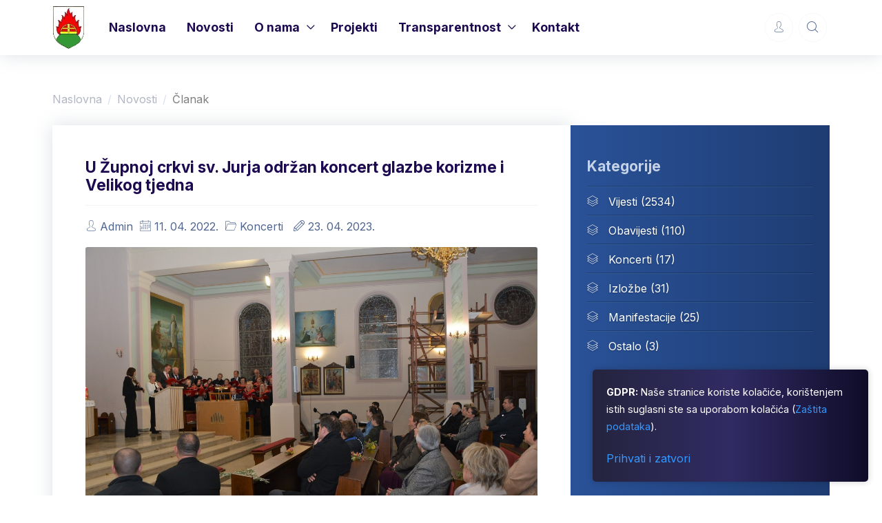

--- FILE ---
content_type: text/html; charset=UTF-8
request_url: https://www.gornjastubica.hr/novost/2166
body_size: 8150
content:
<!doctype html>
<html lang="en" xmlns="http://www.w3.org/1999/xhtml">
<head>
	<meta charset="UTF-8">
	<title>U Župnoj crkvi sv. Jurja održan koncert glazbe korizme i Velikog tjedna | Općina Gornja Stubica</title>
	<meta name="description" content="U nedjelju 10. travnja 2022. godine, na blagdan Cvjetnice, s početkom u 18 sati...">
	<meta name="viewport" content="width=device-width, maximum-scale=5, initial-scale=1">
	<!--[if IE]><meta http-equiv='X-UA-Compatible' content='IE=edge,chrome=1'><![endif]-->
	<!--meta property="fb:app_id" content="1672365139842897"/-->
	<meta property="og:title" content="U Župnoj crkvi sv. Jurja održan koncert glazbe korizme i Velikog tjedna">
	<meta property="og:type" content="article" />
	<meta property="og:description" content="U nedjelju 10. travnja 2022. godine, na blagdan Cvjetnice, s početkom u 18 sati...">
	<meta property="og:image" content="https://www.gornjastubica.hr/uploads/articles/2166/images/66426893_2ef862f2df0b1450f90982ffeca709b4.jpg">
	<meta property="og:url" content="https://www.gornjastubica.hr/novost/2166">
	<!-- up to 10% speed up for external res -->
	<link rel="dns-prefetch" href="https://fonts.googleapis.com/">
	<link rel="dns-prefetch" href="https://fonts.gstatic.com/">
	<link rel="preconnect" href="https://fonts.googleapis.com/">
	<link rel="preconnect" href="https://fonts.gstatic.com/">
	<!-- preloading icon font is helping to speed up a little bit -->
	<link rel="preload" href="/assets/fonts/flaticon/Flaticon.woff2" as="font" type="font/woff2" crossorigin>
	<link rel="stylesheet" href="/assets/css/core.min.css">
	<link rel="stylesheet" href="/assets/css/vendor_bundle.min.css">
	<link href="https://fonts.googleapis.com/css2?family=Inter:wght@300;400;500;700&display=swap" rel="stylesheet">
	<!-- favicon -->
	<link rel="apple-touch-icon" sizes="76x76" href="/apple-touch-icon.png">
	<link rel="icon" type="image/png" sizes="32x32" href="/favicon-32x32.png">
	<link rel="icon" type="image/png" sizes="16x16" href="/favicon-16x16.png">
	<link rel="manifest" href="/site.webmanifest">
	<link rel="mask-icon" href="/safari-pinned-tab.svg" color="#5bbad5">
	<meta name="msapplication-TileColor" content="#da532c">
	<meta name="theme-color" content="#ffffff">
</head>
<!-- Google tag (gtag.js) -->
<script async src="https://www.googletagmanager.com/gtag/js?id=G-SXZ01TQPQ1"></script>
<script>
  window.dataLayer = window.dataLayer || [];
  function gtag(){dataLayer.push(arguments);}
  gtag('js', new Date());

  gtag('config', 'G-SXZ01TQPQ1');
</script>
<body class="header-scroll-reveal">
	<div id="wrapper">
		<!-- Header -->
		<header id="header" class="shadow-xs header-down">
			<!-- Navbar -->
			<div class="container position-relative">
				<!-- W3C Passed -->
<nav
	class="navbar navbar-expand-lg navbar-light justify-content-lg-between justify-content-md-inherit">
	<div class="align-items-start">
		<!-- mobile menu button : show -->
		<button class="navbar-toggler" type="button" data-bs-toggle="collapse"
			data-bs-target="#navbarMainNav" aria-controls="navbarMainNav" aria-expanded="false"
			aria-label="Toggle navigation">
			<svg width="25" viewBox="0 0 20 20">
				<path
					d="M 19.9876 1.998 L -0.0108 1.998 L -0.0108 -0.0019 L 19.9876 -0.0019 L 19.9876 1.998 Z">
				</path>
				<path
					d="M 19.9876 7.9979 L -0.0108 7.9979 L -0.0108 5.9979 L 19.9876 5.9979 L 19.9876 7.9979 Z">
				</path>
				<path
					d="M 19.9876 13.9977 L -0.0108 13.9977 L -0.0108 11.9978 L 19.9876 11.9978 L 19.9876 13.9977 Z">
				</path>
				<path
					d="M 19.9876 19.9976 L -0.0108 19.9976 L -0.0108 17.9976 L 19.9876 17.9976 L 19.9876 19.9976 Z">
				</path>
			</svg>
		</button>
		<!--
			Logo : height: 70px max
		-->
		<a class="navbar-brand" href="/">
			<img src="/images/logo.png" alt="Grb Općine Gornja Stubica">
		</a>
	</div>
	<div class="collapse navbar-collapse navbar-animate-fadein" id="navbarMainNav">
		<!-- navbar : mobile menu -->
		<div class="navbar-xs d-none"><!-- .sticky-top -->
			<!-- mobile menu button : close -->
			<button class="navbar-toggler pt-0" type="button" data-bs-toggle="collapse"
				data-bs-target="#navbarMainNav" aria-controls="navbarMainNav"
				aria-expanded="false" aria-label="Toggle navigation">
				<svg width="20" viewBox="0 0 20 20">
					<path
						d="M 20.7895 0.977 L 19.3752 -0.4364 L 10.081 8.8522 L 0.7869 -0.4364 L -0.6274 0.977 L 8.6668 10.2656 L -0.6274 19.5542 L 0.7869 20.9676 L 10.081 11.679 L 19.3752 20.9676 L 20.7895 19.5542 L 11.4953 10.2656 L 20.7895 0.977 Z">
					</path>
				</svg>
			</button>
			<a class="navbar-brand" href="/">
				<img src="/images/logo.png" height="60" alt="Grb Općine Gornja Stubica">
			</a>
		</div>
		<!-- /navbar : mobile menu -->
		<!-- navbar : navigation -->
		<ul class="navbar-nav">
			<!-- Menu -->
			<!-- mobile only image + simple search (d-block d-sm-none) -->
			<li class="nav-item d-block d-sm-none">
				<!-- search -->
				<form method="get" action="#!search"
					class="input-group-over mb-4 bg-light p-2 form-control-pill">
					<input type="text" name="keyword" value="" placeholder="Quick search..."
						class="form-control border-dashed">
					<button class="btn btn-sm fi fi-search mx-3"></button>
				</form>
			</li>
			<!-- home -->
			<li class="nav-item dropdown"><a href="/" id="mainNavHome"
					class="nav-link">Naslovna</a></li>
			<!-- novosti -->
			<li class="nav-item dropdown"><a href="/novosti" id="mainNovosti"
					class="nav-link">Novosti</a></li>
			<!-- novosti -->
			<!-- onama -->
			<li class="nav-item dropdown">
				<a href="javascript:void(0)" id="mainNavONama" class="nav-link dropdown-toggle"
					data-bs-toggle="dropdown" aria-haspopup="true" aria-expanded="false">O
					nama</a>
				<div aria-labelledby="mainNavONama"
					class="dropdown-menu dropdown-menu-hover dropdown-menu-clean dropdown-fadeinup">
					<ul class="list-unstyled m-0 p-0">
						<li class="dropdown-item"><a href="/o-opcini.php"
								class="dropdown-link">O Općini</a></li>
						<li class="dropdown-item dropdown">
							<a href="javascript:;" class="dropdown-link" data-bs-toggle="dropdown">Ustrojstvo</a>
							<ul class="dropdown-menu dropdown-menu-hover dropdown-menu-block-md shadow-lg rounded-xl border-0 m-0">
								<li class="dropdown-item"><a href="/opcinski-nacelnik.php" rel="noopener" class="dropdown-link">Općinski načelnik</a></li>
								<li class="dropdown-item"><a href="/opcinsko-vijece.php" rel="noopener" class="dropdown-link">Općinsko vijeće</a></li>
								<li class="dropdown-item"><a href="/jedinstveni-upravni-odjel.php" rel="noopener" class="dropdown-link">Jedinstveni upravni odjel</a></li>
								<li class="dropdown-item"><a href="/shematski-prikaz.php" rel="noopener" class="dropdown-link">Shematski prikaz</a></li>
							</ul>
						</li>
						<li class="dropdown-item"><a href="/gutus/gospodarstvo"
								class="dropdown-link">Gospodarstvo</a></li>
						<li class="dropdown-item"><a href="/gutus/ustanove-i-institucije"
								class="dropdown-link">Ustanove i institucije</a></li>
						<li class="dropdown-item"><a href="/gutus/turizam"
								class="dropdown-link">Turizam</a></li>
						<li class="dropdown-item"><a href="/gutus/udruge"
								class="dropdown-link">Udruge</a></li>
						<!-- <li class="dropdown-item"><a href="/galerija.php"
								class="dropdown-link">Galerija</a></li> -->
					</ul>
				</div>
			</li>
			<!-- projekti -->
			<li class="nav-item dropdown"><a href="/projekti" id="mainProjekti"
					class="nav-link">Projekti</a>
			</li>
			<!-- Transparentna Uprava -->
			<li class="nav-item dropdown active">
				<a href="javascript:void(0)" id="mainNavTU" class="nav-link dropdown-toggle"
					data-bs-toggle="dropdown" aria-haspopup="true" aria-expanded="false">
					Transparentnost
				</a>
				<div aria-labelledby="mainNavTU"
					class="dropdown-menu dropdown-menu-clean dropdown-menu-hover end-0 dropdown-fadeinup">
					<ul class="list-unstyled m-0 p-0">
						<li class="dropdown-item dropdown">
							<a href="javascript:;" class="dropdown-link" data-bs-toggle="dropdown">Natječaji i pozivi</a>
							<ul class="dropdown-menu dropdown-menu-hover dropdown-menu-block-md shadow-lg rounded-xl border-0 m-0">
															<li class="dropdown-item"><a href="/nnps/javni-natjecaji" rel="noopener" class="dropdown-link">Javni natječaji <span class="small text-muted">(87)</span></a></li>
																<li class="dropdown-item"><a href="/nnps/javni-pozivi" rel="noopener" class="dropdown-link">Javni pozivi <span class="small text-muted">(3)</span></a></li>
															</ul>
						</li>
						<li class="dropdown-item dropdown">
							<a href="javascript:;" class="dropdown-link" data-bs-toggle="dropdown">Nabave</a>
							<ul class="dropdown-menu dropdown-menu-hover dropdown-menu-block-md shadow-lg rounded-xl border-0 m-0">
															<li class="dropdown-item"><a href="/nnps/jednostavna-nabava" rel="noopener" class="dropdown-link">Jednostavna nabava <span class="small text-muted">(0)</span></a></li>
																<li class="dropdown-item"><a href="/nnps/javna-nabava" rel="noopener" class="dropdown-link">Javna nabava <span class="small text-muted">(0)</span></a></li>
															</ul>
						</li>
															<li class="dropdown-item"><a href="https://proracun.hr/savjetovanja.php?kid=63" rel="noopener" class="dropdown-link" target='_blank'>Savjetovanja <span class="small text-muted"></span></a></li>
														<li class="dropdown-item"><a href="https://transparentnost.gornjastubica.hr/Isplate" rel="noopener" class="dropdown-link">Isplate iz proračuna</a></li>
						<li class="dropdown-item"><a href="/tu" rel="noopener" class="dropdown-link">Ostalo</a></li>
					</ul>
				</div>
			</li>
			<!-- documentation -->
			<li class="nav-item dropdown"><a href="/kontakt.php" id="mainNavKontakt"
					class="nav-link">Kontakt</a></li>
			<!-- social icons : mobile only -->
			<li class="nav-item d-block d-sm-none text-center mb-4">
				<h3 class="h6 text-muted">Follow Us</h3>
				<!-- facebook -->
				<a href="javascript:;"
					class="btn btn-sm btn-facebook transition-hover-top mb-2 rounded-circle text-white"
					rel="noopener">
					<i class="fi fi-social-facebook"></i>
				</a>
			</li>
		</ul>
		<!-- /navbar : navigation -->
	</div>
	<!-- OPTIONS -->
	<ul class="list-inline list-unstyled mb-0 d-flex align-items-end">
		<li class="list-inline-item mx-1 dropdown">
			<a href="javascript:;" aria-label="Account Options" id="dropdownAccountOptions"
				class="btn btn-sm rounded-circle btn-light bg-transparent text-muted shadow-none"
				data-bs-toggle="dropdown" aria-expanded="false" aria-haspopup="true">
				<span class="group-icon">
					<i class="fi fi-user-male"></i>
					<i class="fi fi-close"></i>
				</span>
			</a>
			<div aria-labelledby="dropdownAccountOptions"
				class="prefix-link-icon prefix-icon-dot dropdown-menu dropdown-menu-clean dropdown-click-ignore end-0 p-2"
				style="min-width:215px;">
				<div class="dropdown-header">
				Gost				</div>
				<div class="dropdown-divider"></div>
				<!-- <a href="javascript:;" title="Account Settings"
					class="dropdown-item text-truncate fw-light">
					Account Settings
				</a> -->
				<div class="dropdown-divider mb-0"></div>
										<a href="/login.php" title="Prijava"
							class="prefix-icon-ignore dropdown-footer dropdown-custom-ignore">
							<i class="fi mdi-check float-start"></i>
							Prijava
						</a>
								</div>
		</li>
		<li class="list-inline-item mx-1 dropdown">
			<button type="button" class="btn btn-sm rounded-circle btn-light bg-transparent text-muted shadow-none" data-bs-toggle="modal" data-bs-target="#searchModal">
                <i class="fi fi-search"></i>
            </button>
		</li>
	</ul>
	<!-- /OPTIONS -->
</nav>			</div>
			<!-- /Navbar -->
		</header>
		<!-- /Header -->
		<!-- start :: blog content -->
		<section class="section" style="padding-top: 50px;">
			<div class="container">
				<nav aria-label="breadcrumb">
					<ol class="breadcrumb breadcrumb-sublime mb-4">
						<li class="breadcrumb-item"><a href="/">Naslovna</a></li>
						<li class="breadcrumb-item"><a href="/novosti">Novosti</a></li>
						<li class="breadcrumb-item text-black-50">Članak</li>
					</ol>
				</nav>
								<div class="row g-xl-5">
					<div class="col-lg-8 order-1 m-0 order-lg-1 article-bg">
						<div class="article">
							<div class="mb-2">
								<article>
									<h1 class="h3 fw-bold pb-3 mb-2">U Župnoj crkvi sv. Jurja održan koncert glazbe korizme i Velikog tjedna</h1>
																		<p class="d-block text-muted small my-3">
										<i class="fi fi-user-male" data-bs-toggle="tooltip" data-bs-placement="top" title="Dodao"></i> Admin&nbsp;&nbsp;<i class="fi fi-calendar" data-bs-toggle="tooltip" data-bs-placement="top" title="Datum"></i> 11. 04. 2022.&nbsp;&nbsp;<i class="fi fi-folder-empty" data-bs-toggle="tooltip" data-bs-placement="top" title="Kategorija"></i> Koncerti&nbsp;&nbsp;
																					<i class="fi fi-pencil" data-bs-toggle="tooltip" data-bs-placement="top" title="Uređeno"></i> 23. 04. 2023.																			</p>
								</article>
							</div>
							<!-- post image -->
							<figure class="d-block text-center rounded-1 overflow-hidden mb-4">
								<img class="img-fluid" style="width: 100%;" src="/uploads/articles/2166/images/66426893_2ef862f2df0b1450f90982ffeca709b4.jpg" alt="U Župnoj crkvi sv. Jurja održan koncert glazbe korizme i Velikog tjedna" loading="lazy">
							</figure>
							<div class="article-format">
								<p>U nedjelju 10. travnja 2022. godine, na blagdan Cvjetnice, s početkom u 18 sati u Župnoj crkvi svetog Jurja u Gornjoj Stubici održan je koncert glazbe korizme i Velikog tjedna.</p>

<p>Koncert je održao Mje&scaron;oviti zbor Hrvatskog seljačkog pjevačkog dru&scaron;tva ( HSPD ) Podgorac, Gračani iz Zagreba uz nastup solista</p>

<p>Tomislav Kosar - tenor</p>

<p>Matiz Zakonj&scaron;ak - tenor</p>

<p>Marija Agić - sopran</p>

<p>Viktorija Gubo - violina</p>

<p>Jelena Ilčić - oboa</p>

<p>Tomislav Jurić - orgulje, dirigent</p>

<p>Mje&scaron;oviti zbor vodio je i pjevanje na svetoj misi u 17,00 sati.</p>

<p>Svetoj misi i koncertu nazočio je i općinski načelnik Jasmin Krizmanić.</p>
																								<p class='fw-bold'>Galerija objave:</p>
									<div class='border-bottom row pb-4'><a class='fancybox fancybox-primary col-4 col-xs-4 col-md-3 col-lg-2' data-fancybox='gallery' href='/uploads/articles/2166/galleries/99555255_0ffbb733ac6ef5489978a988707027a5.jpg'><img style='object-fit:cover; box-sizing: border-box; padding:4px; margin:0px; width: 100%; height: 100px;' class='img-fluid lazy' src='/uploads/articles/2166/galleries/99555255_0ffbb733ac6ef5489978a988707027a5.jpg' alt='99555255_0ffbb733ac6ef5489978a988707027a5.jpg' width='150' height='100' loading='lazy'></a><a class='fancybox fancybox-primary col-4 col-xs-4 col-md-3 col-lg-2' data-fancybox='gallery' href='/uploads/articles/2166/galleries/47490815_6570153b5169eb32cee396f02c1087e6.jpg'><img style='object-fit:cover; box-sizing: border-box; padding:4px; margin:0px; width: 100%; height: 100px;' class='img-fluid lazy' src='/uploads/articles/2166/galleries/47490815_6570153b5169eb32cee396f02c1087e6.jpg' alt='47490815_6570153b5169eb32cee396f02c1087e6.jpg' width='150' height='100' loading='lazy'></a><a class='fancybox fancybox-primary col-4 col-xs-4 col-md-3 col-lg-2' data-fancybox='gallery' href='/uploads/articles/2166/galleries/51581966_ff24ed6c0636230b79bd46a0135277c2.jpg'><img style='object-fit:cover; box-sizing: border-box; padding:4px; margin:0px; width: 100%; height: 100px;' class='img-fluid lazy' src='/uploads/articles/2166/galleries/51581966_ff24ed6c0636230b79bd46a0135277c2.jpg' alt='51581966_ff24ed6c0636230b79bd46a0135277c2.jpg' width='150' height='100' loading='lazy'></a><a class='fancybox fancybox-primary col-4 col-xs-4 col-md-3 col-lg-2' data-fancybox='gallery' href='/uploads/articles/2166/galleries/10839208_e3b5653f85a1ae6e73da23656d23b67e.jpg'><img style='object-fit:cover; box-sizing: border-box; padding:4px; margin:0px; width: 100%; height: 100px;' class='img-fluid lazy' src='/uploads/articles/2166/galleries/10839208_e3b5653f85a1ae6e73da23656d23b67e.jpg' alt='10839208_e3b5653f85a1ae6e73da23656d23b67e.jpg' width='150' height='100' loading='lazy'></a><a class='fancybox fancybox-primary col-4 col-xs-4 col-md-3 col-lg-2' data-fancybox='gallery' href='/uploads/articles/2166/galleries/26378932_2169a69e0ccf192ee76c6d7eb96aef0a.jpg'><img style='object-fit:cover; box-sizing: border-box; padding:4px; margin:0px; width: 100%; height: 100px;' class='img-fluid lazy' src='/uploads/articles/2166/galleries/26378932_2169a69e0ccf192ee76c6d7eb96aef0a.jpg' alt='26378932_2169a69e0ccf192ee76c6d7eb96aef0a.jpg' width='150' height='100' loading='lazy'></a><a class='fancybox fancybox-primary col-4 col-xs-4 col-md-3 col-lg-2' data-fancybox='gallery' href='/uploads/articles/2166/galleries/77286331_09f280900581a672c66842678f8f7fb8.jpg'><img style='object-fit:cover; box-sizing: border-box; padding:4px; margin:0px; width: 100%; height: 100px;' class='img-fluid lazy' src='/uploads/articles/2166/galleries/77286331_09f280900581a672c66842678f8f7fb8.jpg' alt='77286331_09f280900581a672c66842678f8f7fb8.jpg' width='150' height='100' loading='lazy'></a><a class='fancybox fancybox-primary col-4 col-xs-4 col-md-3 col-lg-2' data-fancybox='gallery' href='/uploads/articles/2166/galleries/48968630_4c2f2b67322932b66a4ba6f4269acab3.jpg'><img style='object-fit:cover; box-sizing: border-box; padding:4px; margin:0px; width: 100%; height: 100px;' class='img-fluid lazy' src='/uploads/articles/2166/galleries/48968630_4c2f2b67322932b66a4ba6f4269acab3.jpg' alt='48968630_4c2f2b67322932b66a4ba6f4269acab3.jpg' width='150' height='100' loading='lazy'></a><a class='fancybox fancybox-primary col-4 col-xs-4 col-md-3 col-lg-2' data-fancybox='gallery' href='/uploads/articles/2166/galleries/62354446_c8a1449a86dc30cc48e247fbcbcc10dc.jpg'><img style='object-fit:cover; box-sizing: border-box; padding:4px; margin:0px; width: 100%; height: 100px;' class='img-fluid lazy' src='/uploads/articles/2166/galleries/62354446_c8a1449a86dc30cc48e247fbcbcc10dc.jpg' alt='62354446_c8a1449a86dc30cc48e247fbcbcc10dc.jpg' width='150' height='100' loading='lazy'></a><a class='fancybox fancybox-primary col-4 col-xs-4 col-md-3 col-lg-2' data-fancybox='gallery' href='/uploads/articles/2166/galleries/07497725_1adca7d1d2d513a091f47a256a5496a9.jpg'><img style='object-fit:cover; box-sizing: border-box; padding:4px; margin:0px; width: 100%; height: 100px;' class='img-fluid lazy' src='/uploads/articles/2166/galleries/07497725_1adca7d1d2d513a091f47a256a5496a9.jpg' alt='07497725_1adca7d1d2d513a091f47a256a5496a9.jpg' width='150' height='100' loading='lazy'></a><a class='fancybox fancybox-primary col-4 col-xs-4 col-md-3 col-lg-2' data-fancybox='gallery' href='/uploads/articles/2166/galleries/54318632_a57c77e76dc97fdd94e07d2936bf3163.jpg'><img style='object-fit:cover; box-sizing: border-box; padding:4px; margin:0px; width: 100%; height: 100px;' class='img-fluid lazy' src='/uploads/articles/2166/galleries/54318632_a57c77e76dc97fdd94e07d2936bf3163.jpg' alt='54318632_a57c77e76dc97fdd94e07d2936bf3163.jpg' width='150' height='100' loading='lazy'></a><a class='fancybox fancybox-primary col-4 col-xs-4 col-md-3 col-lg-2' data-fancybox='gallery' href='/uploads/articles/2166/galleries/40859987_793fe7f718569c5ccc156f767b89e210.jpg'><img style='object-fit:cover; box-sizing: border-box; padding:4px; margin:0px; width: 100%; height: 100px;' class='img-fluid lazy' src='/uploads/articles/2166/galleries/40859987_793fe7f718569c5ccc156f767b89e210.jpg' alt='40859987_793fe7f718569c5ccc156f767b89e210.jpg' width='150' height='100' loading='lazy'></a><a class='fancybox fancybox-primary col-4 col-xs-4 col-md-3 col-lg-2' data-fancybox='gallery' href='/uploads/articles/2166/galleries/09966388_5ae6c8302c90686e644f2105d8c5b349.jpg'><img style='object-fit:cover; box-sizing: border-box; padding:4px; margin:0px; width: 100%; height: 100px;' class='img-fluid lazy' src='/uploads/articles/2166/galleries/09966388_5ae6c8302c90686e644f2105d8c5b349.jpg' alt='09966388_5ae6c8302c90686e644f2105d8c5b349.jpg' width='150' height='100' loading='lazy'></a></div>							</div>
							<!-- Tags and share -->
							<div class="row">
															</div>
							<!-- /Tags and share -->
						</div>
					</div>
					<div class="col-lg-4 order-2 order-lg-2 m-0 aside">
						<!-- CATEGORIES -->
						<nav class="js-ajaxified">
							<!-- mobile only -->
							<button class="clearfix btn btn-toggle btn-sm w-100 text-align-left shadow-md border rounded mb-1 d-block d-lg-none js-togglified" data-bs-target="#nav_responsive" data-toggle-container-class="d-none d-sm-block bg-white shadow-md border rounded p-3">
								<span class="group-icon px-2 py-2 float-start">
									<i class="fi fi-bars-2"></i>
									<i class="fi fi-close"></i>
								</span>
								<span class="fw-bold py-2 m-0 float-start">
									Kategorije
								</span>
							</button>
							<!-- desktop only -->
							<h3 class="h3 fw-bold pb-3 m-0 d-none d-lg-block">
								Kategorije
							</h3>
							<!-- navbar : navigation -->
							<ul id="nav_responsive" class="nav flex-column d-none d-lg-block">
																									<li class="nav-item active">
										<a class="nav-link px-0" href="/novosti?cat=vijesti">
											<i class="fi fi-layers fs-6" style="margin-right: 10px;"></i> Vijesti (2534)
										</a>
									</li>
																	<li class="nav-item active">
										<a class="nav-link px-0" href="/novosti?cat=obavijesti">
											<i class="fi fi-layers fs-6" style="margin-right: 10px;"></i> Obavijesti (110)
										</a>
									</li>
																	<li class="nav-item active">
										<a class="nav-link px-0" href="/novosti?cat=koncerti">
											<i class="fi fi-layers fs-6" style="margin-right: 10px;"></i> Koncerti (17)
										</a>
									</li>
																	<li class="nav-item active">
										<a class="nav-link px-0" href="/novosti?cat=izlozbe">
											<i class="fi fi-layers fs-6" style="margin-right: 10px;"></i> Izložbe (31)
										</a>
									</li>
																	<li class="nav-item active">
										<a class="nav-link px-0" href="/novosti?cat=manifestacije">
											<i class="fi fi-layers fs-6" style="margin-right: 10px;"></i> Manifestacije (25)
										</a>
									</li>
																	<li class="nav-item active">
										<a class="nav-link px-0" href="/novosti?cat=ostalo">
											<i class="fi fi-layers fs-6" style="margin-right: 10px;"></i> Ostalo (3)
										</a>
									</li>
															</ul>
						</nav>
						<!-- /CATEGORIES -->
					</div>
				</div>
			</div>
		</section>
		<!-- end :: blog content -->
				<!-- Footer -->
		<footer id="footer" class="text-white">
			<div class="container py-5">
				<div class="row g-4">
					<div class="col-12 col-lg-4 mb-4">
						<!-- logo -->
						<img height="64" src="/images/logo.png" alt="Grb Općine Gornja Stubica" loading="lazy">
						<div class="my-4"><!-- copyright -->
							<p class="mb-0">Općina Gornja Stubica</p>
							<p class="small mb-0">&copy; 2026 - Sva prava su pridržana</p>
						</div>
						<!-- social icons -->
						<a href="https://www.facebook.com/opcina.gornja.stubica.fb" class="btn btn-sm text-white transition-hover-top mb-2 rounded-circle bg-gray-700" rel="noopener" aria-label="facebook page" target="_blank">
							<i class="fi fi-social-facebook"></i>
						</a>
						<a href="/rss.php" class="btn btn-sm text-white transition-hover-top mb-2 rounded-circle bg-gray-700" rel="noopener" aria-label="facebook page" target="_blank">
							<i class="fi fi-social-rss"></i>
						</a>
					</div>
					<div class="col-12 col-lg-4 mb-4">
						<h3 class="small mb-4">Kontakt</h3>
						<!-- <p class="small col-md-10">
							osnovne kontakt informacije, za detalje pogledajte poveznicu <a class="text-white text-dashed" href="/kontakt">Kontakt</a>
						</p> -->
						<div class="small d-flex align-items-start my-3">
							<svg class="me-3 flex-none my-1" height="24px" xmlns="http://www.w3.org/2000/svg" viewBox="0 0 24 24" fill="none" stroke="currentColor" stroke-width="2" stroke-linecap="round" stroke-linejoin="round">
								<path d="M21 10c0 7-9 13-9 13s-9-6-9-13a9 9 0 0 1 18 0z"></path>
								<circle cx="12" cy="10" r="3"></circle>
							</svg>
							<ul class="list-unstyled p-0 m-0 w-100">
								<li>Trg svetog Jurja 2</li>
								<li>49245, Gornja Stubica</li>
								<li>Hrvatska</li>
							</ul>
						</div>
						<div class="small d-flex align-items-start my-3">
							<svg class="me-3 flex-none my-1" height="24px" xmlns="http://www.w3.org/2000/svg" fill="none" viewBox="0 0 24 24" stroke="currentColor">
								<path stroke-linecap="round" stroke-linejoin="round" stroke-width="2" d="M7 8h10M7 12h4m1 8l-4-4H5a2 2 0 01-2-2V6a2 2 0 012-2h14a2 2 0 012 2v8a2 2 0 01-2 2h-3l-4 4z"></path>
							</svg>
							<ul class="list-unstyled p-0 m-0 w-100">
								<li>Tel: <a href="tel:0038549289282" class="text-white text-dashed">+385(0)49/289-282</a></li>
								<li>Tel: <a href="tel:0038549290915" class="text-white text-dashed">+385(0)49/290-915</a></li>
								<li>Fax: <a href="fax:0038549289687" class="text-white text-dashed">+385(0)49/289-687</a></li>
								<li>Email: <a href="mail:opcina@gornjastubica.hr" class="text-white text-dashed">opcina@gornjastubica.hr</a></li>
							</ul>
						</div>
					</div>
					<div class="col-12 col-lg-4 mb-4">
						<h3 class="small mb-4">Poveznice</h3>
						<ul class="list-unstyled">
							<li class="list-item mb-2">
								<i class="fi fi-arrow-end me-2 smaller"></i>
								<a class="text-gray-400" href="/">Naslovna</a>
							</li>
							<li class="list-item mb-2">
								<i class="fi fi-arrow-end me-2 smaller"></i>
								<a class="text-gray-400" href="/novosti">Novosti</a>
							</li>
							<li class="list-item mb-2">
								<i class="fi fi-arrow-end me-2 smaller"></i>
								<a class="text-gray-400" href="/tu">Transparentnost</a>
							</li>
						</ul>
					</div>
				</div>
			</div>
		</footer>
		<!-- /Footer -->

		<div id="gdpr-consent-dialog">
			<p><strong>GDPR:</strong> Naše stranice koriste kolačiće, korištenjem istih suglasni ste sa uporabom kolačića (<a href="https://www.gdpr-portal.net/" target="_blank">Zaštita podataka</a>).</p>
			<a href="javascript:;" class="rounded-5 btn-outline-success" id="accept-gdpr-consent">Prihvati i zatvori</a>
		</div>
		<!-- Search Modal -->
		<div class="modal fade" id="searchModal" tabindex="-1" aria-labelledby="searchModalLabel" aria-hidden="true">
			<div class="modal-dialog">
				<div class="modal-content">
					<div class="modal-body">
						<form action="/search_results.php" method="GET" id="search-form" style="position: relative;">
							<input placeholder="Što tražite?" aria-label="Što tražite?" name="s" type="text" id="search-input" class="form-control" autocomplete="off" style="position: relative;">
							<button style="position: absolute; top: 4px; right: 4px; z-index:100; background-color: white;" type="submit" class="btn btn-sm rounded-circle btn-light bg-transparent text-muted shadow-none">
								<i class="fi fi-search"></i>
							</button>
							<div id="search-suggestions"></div>
						</form>
					</div>
				</div>
			</div>
		</div>
	</div><!-- /#wrapper -->
	<script src="/assets/js/core.min.js"></script>
			<script src="/js/tinymce/tinymce.min.js" referrerpolicy="origin"></script>
    <script>
        tinymce.PluginManager.add('placeholder', function(editor) {
            editor.on('init', function() {
                var label = new Label;
                onBlur();
                tinymce.DOM.bind(label.el, 'click', onFocus);
                editor.on('focus', onFocus);
                editor.on('blur', onBlur);
                editor.on('change', onBlur);
                editor.on('setContent', onBlur);
                function onFocus() {
                    if (!editor.settings.readonly === true) {
                        label.hide();
                    }
                    editor.execCommand('mceFocus', false);
                }
                function onBlur() {
                    if (editor.getContent() == '') {
                        label.show();
                    } else {
                        label.hide();
                    }
                }
            });
            var Label = function() {
                var placeholder_text = editor.getElement().getAttribute("placeholder") || editor.settings.placeholder;
                var placeholder_attrs = editor.settings.placeholder_attrs || {
                    style: {
                        position: 'absolute',
                        top: '2px',
                        left: 0,
                        padding: '.25%',
                        margin: '10px',
                        width: '80%',
                        'font-size': '16px !important;',
                        overflow: 'hidden',
                        'white-space': 'pre-wrap'
                    }
                };
                var contentAreaContainer = editor.getContentAreaContainer();
                tinymce.DOM.setStyle(contentAreaContainer, 'position', 'relative');
                this.el = tinymce.DOM.add(contentAreaContainer, "label", placeholder_attrs, placeholder_text);
            }
            Label.prototype.hide = function() {
                tinymce.DOM.setStyle(this.el, 'display', 'none');
            }
            Label.prototype.show = function() {
                tinymce.DOM.setStyle(this.el, 'display', '');
            }
        });
        window.onload = function() {
            tinymce.init({
            selector: "textarea",
            language: "hr",
            height: "500",
            plugins: [
                "advlist autolink lists link image charmap print preview anchor",
                "searchreplace visualblocks code fullscreen",
                "insertdatetime media table paste",
                "placeholder"
            ],
            toolbar: "insertfile undo redo | styleselect | bold italic | alignleft aligncenter alignright alignjustify | bullist numlist outdent indent | link image",
            init_instance_callback: function (editor) {
                // Remove the 'hide-until-tinymce' class to show the textarea
                editor.getElement().classList.remove('hide-until-tinymce');
            },
            });
        }
    </script>
	
	<script>
		document.getElementById("accept-gdpr-consent").addEventListener("click", function() {
			document.getElementById("gdpr-consent-dialog").style.display = "none";
			localStorage.setItem("gdpr-consent-accepted", "true");
		});
		if (localStorage.getItem("gdpr-consent-accepted") === "true") {
			document.getElementById("gdpr-consent-dialog").style.display = "none";
		}
	</script>
	<script>
		$(document).ready(function() {
			const searchInput = $('#search-input');
			const searchSuggestions = $('#search-suggestions');

			searchInput.on('input', function() {
				const query = $(this).val();

				if (query.length >= 3) {
					$.getJSON('/search_suggestions.php', { s: query }, function(suggestions) {
						searchSuggestions.empty();

						if (suggestions.length > 0) {
							suggestions.forEach(function(suggestion) {
								searchSuggestions.append('<div>' + suggestion + '</div>');
							});
							searchSuggestions.show();
						} else {
							searchSuggestions.hide();
						}
					});
				} else {
					searchSuggestions.hide();
				}
			});

			// Hide suggestions when clicking outside the search box
			$(document).on('click', function(event) {
				if (!$(event.target).closest('#search-input').length) {
					searchSuggestions.hide();
				}
			});
			// Clicking on a suggestion
			searchSuggestions.on('click', 'div', function() {
				searchInput.val($(this).text());
				searchSuggestions.hide();
			})
		;});
	</script>
	<script src="https://cdn.jsdelivr.net/npm/aos@3.0.0-beta.6/dist/aos.js"></script>
	<script>
		$('.js-togglified').click(function() {
			$($(this).data('bs-target')).toggleClass($(this).data('toggle-container-class'));
		});
	</script>
	<script>(function(d){var s = d.createElement("script");s.setAttribute("data-account", "qG5uIkw65p");s.setAttribute("src", "https://cdn.userway.org/widget.js");(d.body || d.head).appendChild(s);})(document)</script><noscript>Please ensure Javascript is enabled for purposes of <a href="https://userway.org">website accessibility</a></noscript>
</body>
</html>

--- FILE ---
content_type: text/css
request_url: https://www.gornjastubica.hr/assets/css/core.min.css
body_size: 71208
content:
/*! Core v5.0.3 */

:root {

    --bs-blue: #0d6efd;

    --bs-indigo: #6610f2;

    --bs-purple: #6f42c1;

    --bs-pink: #d63384;

    --bs-red: #f64e60;

    --bs-orange: #fd7e14;

    --bs-yellow: #fad776;

    --bs-green: #6dbb30;

    --bs-teal: #20c997;

    --bs-cyan: #73e7f7;

    --bs-black: #000;

    --bs-white: #fff;

    --bs-gray: #869ab8;

    --bs-gray-dark: #384c74;

    --bs-gray-100: #f9fbfd;

    --bs-gray-200: #f1f4f8;

    --bs-gray-300: #d9e2ef;

    --bs-gray-400: #c6d3e6;

    --bs-gray-500: #abbcd5;

    --bs-gray-600: #869ab8;

    --bs-gray-700: #506690;

    --bs-gray-800: #384c74;

    --bs-gray-900: #113865;

    --bs-primary: #3598fe;

    --bs-secondary: #6c757d;

    --bs-success: #6dbb30;

    --bs-info: #73e7f7;

    --bs-warning: #fad776;

    --bs-danger: #f64e60;

    --bs-light: #f8f9fa;

    --bs-dark: #2e2e2e;

    --bs-primary-rgb: 79, 144, 236;

    --bs-secondary-rgb: 108, 117, 125;

    --bs-success-rgb: 109, 187, 48;

    --bs-info-rgb: 115, 231, 247;

    --bs-warning-rgb: 250, 215, 118;

    --bs-danger-rgb: 246, 78, 96;

    --bs-light-rgb: 248, 249, 250;

    --bs-dark-rgb: 46, 46, 46;

    --bs-white-rgb: 255, 255, 255;

    --bs-black-rgb: 0, 0, 0;

    --bs-body-color-rgb: 28, 9, 80;

    --bs-body-bg-rgb: 255, 255, 255;

    --bs-font-sans-serif: system-ui, -apple-system, "Segoe UI", Roboto, "Helvetica Neue", "Noto Sans", "Liberation Sans", Arial, sans-serif, "Apple Color Emoji", "Segoe UI Emoji", "Segoe UI Symbol", "Noto Color Emoji";

    --bs-font-monospace: SFMono-Regular, Menlo, Monaco, Consolas, "Liberation Mono", "Courier New", monospace;

    --bs-gradient: linear-gradient(180deg, hsla(0, 0%, 100%, .15), hsla(0, 0%, 100%, 0));

    --bs-body-font-family: Inter, Rubik, Open Sans, Roboto, sans-serif;

    --bs-body-font-size: 1rem;

    --bs-body-font-weight: 400;

    --bs-body-line-height: 1.8;

    --bs-body-color: #1c0950;

    --bs-body-bg: #fff;

    --bs-border-width: 1px;

    --bs-border-style: solid;

    --bs-border-color: #dde4ea;

    --bs-border-color-translucent: rgba(0, 0, 0, .175);

    --bs-border-radius: 0.35rem;

    --bs-border-radius-sm: 0.2rem;

    --bs-border-radius-lg: 0.45rem;

    --bs-border-radius-xl: 0.6rem;

    --bs-border-radius-2xl: 2rem;

    --bs-border-radius-pill: 50rem;

    --bs-link-color: #3598fe;

    --bs-link-hover-color: #3f61bd;

    --bs-code-color: #d63384;

    --bs-highlight-bg: #fef7e4

}

*,

:after,

:before {

    box-sizing: border-box

}

.border-box {

    box-sizing: border-box

}

@media (prefers-reduced-motion:no-preference) {

    :root {

        scroll-behavior: smooth

    }

}

body {

    -webkit-text-size-adjust: 100%;

    -webkit-tap-highlight-color: transparent;

    background-color: var(--bs-body-bg);

    color: var(--bs-body-color);

    font-family: var(--bs-body-font-family);

    font-size: var(--bs-body-font-size);

    font-weight: var(--bs-body-font-weight);

    line-height: var(--bs-body-line-height);

    margin: 0;

    text-align: var(--bs-body-text-align);

    /* min-height: 100vh; */

}

hr {

    border: 0;

    border-top: 1px solid;

    color: inherit;

    margin: 1rem 0;

    opacity: .25

}

.h1,

.h2,

.h3,

.h4,

.h5,

.h6,

h1,

h2,

h3,

h4,

h5,

h6 {

    font-weight: 500;

    line-height: 1.2;

    margin-bottom: .5rem;

    margin-top: 0

}

.h1,

h1 {

    font-size: calc(1.375rem + 1.5vw)

}

@media (min-width:1200px) {

    .h1,

    h1 {

        font-size: 2.5rem

    }

}

.h2,

h2 {

    font-size: calc(1.325rem + .9vw)

}

@media (min-width:1200px) {

    .h2,

    h2 {

        font-size: 2rem

    }

}

.h3,

h3 {

    font-size: calc(1rem + .6vw)

}

@media (min-width:1200px) {

    .h3,

    h3 {

        font-size: 1.3rem

    }

}

.h4,

h4 {

    font-size: calc(1.275rem + .3vw)

}

@media (min-width:1200px) {

    .h4,

    h4 {

        font-size: 1.5rem

    }

}

.h5,

h5 {

    font-size: 1.25rem

}

.h6,

h6 {

    font-size: 1rem

}

p {

    margin-bottom: 1rem;

    margin-top: 0

}

abbr[title] {

    cursor: help;

    -webkit-text-decoration: underline dotted;

    text-decoration: underline dotted;

    -webkit-text-decoration-skip-ink: none;

    text-decoration-skip-ink: none

}

address {

    font-style: normal;

    line-height: inherit;

    margin-bottom: 1rem

}

ol,

ul {

    padding-left: 2rem

}

dl,

ol,

ul {

    margin-bottom: 1rem;

    margin-top: 0

}

ol ol,

ol ul,

ul ol,

ul ul {

    margin-bottom: 0

}

dt {

    font-weight: 700

}

dd {

    margin-bottom: .5rem;

    margin-left: 0

}

blockquote {

    margin: 0 0 1rem

}

b,

strong {

    font-weight: bolder

}

.small,

small {

    font-size: 1em

}

.mark,

mark {

    background-color: var(--bs-highlight-bg);

    padding: .1875em

}

sub,

sup {

    font-size: .75em;

    line-height: 0;

    position: relative;

    vertical-align: baseline

}

sub {

    bottom: -.25em

}

sup {

    top: -.5em

}

a {

    color: var(--bs-link-color);

    text-decoration: none

}

a:hover {

    color: var(--bs-link-hover-color);

    text-decoration: underline

}

a:not([href]):not([class]),

a:not([href]):not([class]):hover {

    color: inherit;

    text-decoration: none

}

code,

kbd,

pre,

samp {

    font-family: var(--bs-font-monospace);

    font-size: 1em

}

pre {

    display: block;

    font-size: .875em;

    margin-bottom: 1rem;

    margin-top: 0;

    overflow: auto

}

pre code {

    color: inherit;

    font-size: inherit;

    word-break: normal

}

code {

    word-wrap: break-word;

    color: var(--bs-code-color);

    font-size: .875em

}

a>code {

    color: inherit

}

kbd {

    background-color: var(--bs-body-color);

    border-radius: .2rem;

    color: var(--bs-body-bg);

    font-size: .875em;

    padding: .1875rem .375rem

}

kbd kbd {

    font-size: 1em;

    padding: 0

}

figure {

    margin: 0 0 1rem

}

img,

svg {

    vertical-align: middle

}



table {

    border-collapse: collapse;

    caption-side: bottom

}

caption {

    color: #506690;

    padding-bottom: .5rem;

    padding-top: .5rem;

    text-align: left

}

th {

    text-align: inherit;

    text-align: -webkit-match-parent

}

tbody,

td,

tfoot,

th,

thead,

tr {

    border: 0 solid;

    border-color: inherit

}

label {

    display: inline-block

}

button {

    border-radius: 0

}

button:focus:not(:focus-visible) {

    outline: 0

}

button,

input,

optgroup,

select,

textarea {

    font-family: inherit;

    font-size: inherit;

    line-height: inherit;

    margin: 0

}

button,

select {

    text-transform: none

}

[role=button] {

    cursor: pointer

}

select {

    word-wrap: normal

}

select:disabled {

    opacity: 1

}

[list]:not([type=date]):not([type=datetime-local]):not([type=month]):not([type=week]):not([type=time])::-webkit-calendar-picker-indicator {

    display: none !important

}

[type=button],

[type=reset],

[type=submit],

button {

    -webkit-appearance: button;

    appearance: button;

}

[type=button]:not(:disabled),

[type=reset]:not(:disabled),

[type=submit]:not(:disabled),

button:not(:disabled) {

    cursor: pointer

}

::-moz-focus-inner {

    border-style: none;

    padding: 0

}

fieldset {

    border: 0;

    margin: 0;

    min-width: 0;

    padding: 0

}

legend {

    float: left;

    font-size: calc(1.275rem + .3vw);

    line-height: inherit;

    margin-bottom: .5rem;

    padding: 0;

    width: 100%

}

@media (min-width:1200px) {

    legend {

        font-size: 1.5rem

    }

}

legend+* {

    clear: left

}

::-webkit-datetime-edit-day-field,

::-webkit-datetime-edit-fields-wrapper,

::-webkit-datetime-edit-hour-field,

::-webkit-datetime-edit-minute,

::-webkit-datetime-edit-month-field,

::-webkit-datetime-edit-text,

::-webkit-datetime-edit-year-field {

    padding: 0

}

::-webkit-inner-spin-button {

    height: auto

}

[type=search] {

    -webkit-appearance: textfield;

    appearance: textfield;

    outline-offset: -2px

}

::-webkit-search-decoration {

    -webkit-appearance: none

}

::-webkit-color-swatch-wrapper {

    padding: 0

}

::file-selector-button {

    -webkit-appearance: button;

    appearance: button;

    font: inherit

}

output {

    display: inline-block

}

iframe {

    border: 0

}

summary {

    cursor: pointer;

    display: list-item

}

progress {

    vertical-align: baseline

}

[hidden] {

    display: none !important

}

.lead {

    font-size: 1.25rem;

    font-weight: 300

}

.display-1 {

    font-size: calc(1.625rem + 4.5vw);

    font-weight: 300;

    line-height: 1.2

}

@media (min-width:1200px) {

    .display-1 {

        font-size: 5rem

    }

}

.display-2 {

    font-size: calc(1.575rem + 3.9vw);

    font-weight: 300;

    line-height: 1.2

}

@media (min-width:1200px) {

    .display-2 {

        font-size: 4.5rem

    }

}

.display-3 {

    font-size: calc(1.525rem + 3.3vw);

    font-weight: 300;

    line-height: 1.2

}

@media (min-width:1200px) {

    .display-3 {

        font-size: 4rem

    }

}

.display-4 {

    font-size: calc(1.475rem + 2.7vw);

    font-weight: 300;

    line-height: 1.2

}

@media (min-width:1200px) {

    .display-4 {

        font-size: 3.5rem

    }

}

.display-5 {

    font-size: calc(1.425rem + 2.1vw)

}

@media (min-width:1200px) {

    .display-5 {

        font-size: 2.4rem

    }

}

.display-6 {

    font-size: calc(1.375rem + 1.5vw);

    font-weight: 300;

    line-height: 1.2

}

@media (min-width:1200px) {

    .display-6 {

        font-size: 2.5rem

    }

}

.list-inline,

.list-unstyled {

    list-style: none;

    padding-left: 0

}

.list-inline-item {

    display: inline-block

}

.list-inline-item:not(:last-child) {

    margin-right: .5rem

}

.initialism {

    font-size: .875em;

    text-transform: uppercase

}

.blockquote {

    font-size: 1.25rem;

    margin-bottom: 1rem

}

.blockquote>:last-child {

    margin-bottom: 0

}

.blockquote-footer {

    color: #869ab8;

    font-size: .875em;

    margin-bottom: 1rem;

    margin-top: -1rem

}

.blockquote-footer:before {

    content: "\2014\00A0"

}

.img-fluid,

.img-thumbnail {

    height: auto;

    max-width: 100%

}

.img-thumbnail {

    background-color: #fff;

    border: 1px solid var(--bs-border-color);

    border-radius: .35rem;

    padding: .25rem

}

.figure {

    display: inline-block

}

.figure-img {

    line-height: 1;

    margin-bottom: .5rem

}

.figure-caption {

    color: #869ab8;

    font-size: .875em

}

.container,

.container-fluid,

.container-lg,

.container-md,

.container-sm,

.container-xl {

    --bs-gutter-x: 1.5rem;

    --bs-gutter-y: 0;

    margin-left: auto;

    margin-right: auto;

    padding-left: calc(var(--bs-gutter-x)*.5);

    padding-right: calc(var(--bs-gutter-x)*.5);

    width: 100%

}

@media (min-width:576px) {

    .container,

    .container-sm {

        max-width: 540px

    }

}

@media (min-width:768px) {

    .container,

    .container-md,

    .container-sm {

        max-width: 720px

    }

}

@media (min-width:992px) {

    .container,

    .container-lg,

    .container-md,

    .container-sm {

        max-width: 960px

    }

}

@media (min-width:1200px) {

    .container,

    .container-lg,

    .container-md,

    .container-sm,

    .container-xl {

        max-width: 1200px

    }

}

.row {

    --bs-gutter-x: 1.5rem;

    --bs-gutter-y: 0;

    display: flex;

    flex-wrap: wrap;

    /* margin-left: calc(var(--bs-gutter-x)*-.5); */

    /* margin-right: calc(var(--bs-gutter-x)*-.5); */

    /* margin-top: calc(var(--bs-gutter-y)*-1); */

}

.aside .row {

    --bs-gutter-x: 1.5rem;

    --bs-gutter-y: 0;

    display: flex;

    flex-wrap: wrap;

    margin-left: 0;

    margin-right: 0;

    margin-top: calc(var(--bs-gutter-y)*-1)

}

.row>* {

    flex-shrink: 0;

    margin-top: var(--bs-gutter-y);

    max-width: 100%;

    /* padding-left: calc(var(--bs-gutter-x)*.5);

    padding-right: calc(var(--bs-gutter-x)*.5); */

    width: 100%

}

.col {

    flex: 1 0 0%

}

.row-cols-auto>* {

    flex: 0 0 auto;

    width: auto

}

.row-cols-1>* {

    flex: 0 0 auto;

    width: 100%

}

.row-cols-2>* {

    flex: 0 0 auto;

    width: 50%

}

.row-cols-3>* {

    flex: 0 0 auto;

    width: 33.33333%

}

.row-cols-4>* {

    flex: 0 0 auto;

    width: 25%

}

.row-cols-5>* {

    flex: 0 0 auto;

    width: 20%

}

.row-cols-6>* {

    flex: 0 0 auto;

    width: 16.66667%

}

.col-auto {

    flex: 0 0 auto;

    width: auto

}

.col-1 {

    flex: 0 0 auto;

    width: 8.33333%

}

.col-2 {

    flex: 0 0 auto;

    width: 16.66667%

}

.col-3 {

    flex: 0 0 auto;

    width: 25%

}

.col-4 {

    flex: 0 0 auto;

    width: 33.33333%

}

.col-5 {

    flex: 0 0 auto;

    width: 41.66667%

}

.col-6 {

    flex: 0 0 auto;

    width: 50%

}

.col-7 {

    flex: 0 0 auto;

    width: 58.33333%

}

.col-8 {

    flex: 0 0 auto;

    width: 66.66667%

}

.col-9 {

    flex: 0 0 auto;

    width: 75%

}

.col-10 {

    flex: 0 0 auto;

    width: 83.33333%

}

.col-11 {

    flex: 0 0 auto;

    width: 91.66667%

}

.col-12 {

    flex: 0 0 auto;

    width: 100%

}

.offset-1 {

    margin-left: 8.33333%

}

.offset-2 {

    margin-left: 16.66667%

}

.offset-3 {

    margin-left: 25%

}

.offset-4 {

    margin-left: 33.33333%

}

.offset-5 {

    margin-left: 41.66667%

}

.offset-6 {

    margin-left: 50%

}

.offset-7 {

    margin-left: 58.33333%

}

.offset-8 {

    margin-left: 66.66667%

}

.offset-9 {

    margin-left: 75%

}

.offset-10 {

    margin-left: 83.33333%

}

.offset-11 {

    margin-left: 91.66667%

}

.g-0,

.gx-0 {

    --bs-gutter-x: 0

}

.g-0,

.gy-0 {

    --bs-gutter-y: 0

}

.g-1,

.gx-1 {

    --bs-gutter-x: 0.25rem

}

.g-1,

.gy-1 {

    --bs-gutter-y: 0.25rem

}

.g-2,

.gx-2 {

    --bs-gutter-x: 0.5rem

}

.g-2,

.gy-2 {

    --bs-gutter-y: 0.5rem

}

.g-3,

.gx-3 {

    --bs-gutter-x: 1rem

}

.g-3,

.gy-3 {

    --bs-gutter-y: 1rem

}

.g-4,

.gx-4 {

    --bs-gutter-x: 1.5rem

}

.g-4,

.gy-4 {

    --bs-gutter-y: 1.5rem

}

.g-5,

.gx-5 {

    --bs-gutter-x: 3rem

}

.g-5,

.gy-5 {

    --bs-gutter-y: 3rem

}

.g-6,

.gx-6 {

    --bs-gutter-x: 4.5rem

}

.g-6,

.gy-6 {

    --bs-gutter-y: 4.5rem

}

.g-7,

.gx-7 {

    --bs-gutter-x: 6rem

}

.g-7,

.gy-7 {

    --bs-gutter-y: 6rem

}

.g-8,

.gx-8 {

    --bs-gutter-x: 8rem

}

.g-8,

.gy-8 {

    --bs-gutter-y: 8rem

}

@media (min-width:576px) {

    .col-sm {

        flex: 1 0 0%

    }

    .row-cols-sm-auto>* {

        flex: 0 0 auto;

        width: auto

    }

    .row-cols-sm-1>* {

        flex: 0 0 auto;

        width: 100%

    }

    .row-cols-sm-2>* {

        flex: 0 0 auto;

        width: 50%

    }

    .row-cols-sm-3>* {

        flex: 0 0 auto;

        width: 33.33333%

    }

    .row-cols-sm-4>* {

        flex: 0 0 auto;

        width: 25%

    }

    .row-cols-sm-5>* {

        flex: 0 0 auto;

        width: 20%

    }

    .row-cols-sm-6>* {

        flex: 0 0 auto;

        width: 16.66667%

    }

    .col-sm-auto {

        flex: 0 0 auto;

        width: auto

    }

    .col-sm-1 {

        flex: 0 0 auto;

        width: 8.33333%

    }

    .col-sm-2 {

        flex: 0 0 auto;

        width: 16.66667%

    }

    .col-sm-3 {

        flex: 0 0 auto;

        width: 25%

    }

    .col-sm-4 {

        flex: 0 0 auto;

        width: 33.33333%

    }

    .col-sm-5 {

        flex: 0 0 auto;

        width: 41.66667%

    }

    .col-sm-6 {

        flex: 0 0 auto;

        width: 50%

    }

    .col-sm-7 {

        flex: 0 0 auto;

        width: 58.33333%

    }

    .col-sm-8 {

        flex: 0 0 auto;

        width: 66.66667%

    }

    .col-sm-9 {

        flex: 0 0 auto;

        width: 75%

    }

    .col-sm-10 {

        flex: 0 0 auto;

        width: 83.33333%

    }

    .col-sm-11 {

        flex: 0 0 auto;

        width: 91.66667%

    }

    .col-sm-12 {

        flex: 0 0 auto;

        width: 100%

    }

    .offset-sm-0 {

        margin-left: 0

    }

    .offset-sm-1 {

        margin-left: 8.33333%

    }

    .offset-sm-2 {

        margin-left: 16.66667%

    }

    .offset-sm-3 {

        margin-left: 25%

    }

    .offset-sm-4 {

        margin-left: 33.33333%

    }

    .offset-sm-5 {

        margin-left: 41.66667%

    }

    .offset-sm-6 {

        margin-left: 50%

    }

    .offset-sm-7 {

        margin-left: 58.33333%

    }

    .offset-sm-8 {

        margin-left: 66.66667%

    }

    .offset-sm-9 {

        margin-left: 75%

    }

    .offset-sm-10 {

        margin-left: 83.33333%

    }

    .offset-sm-11 {

        margin-left: 91.66667%

    }

    .g-sm-0,

    .gx-sm-0 {

        --bs-gutter-x: 0

    }

    .g-sm-0,

    .gy-sm-0 {

        --bs-gutter-y: 0

    }

    .g-sm-1,

    .gx-sm-1 {

        --bs-gutter-x: 0.25rem

    }

    .g-sm-1,

    .gy-sm-1 {

        --bs-gutter-y: 0.25rem

    }

    .g-sm-2,

    .gx-sm-2 {

        --bs-gutter-x: 0.5rem

    }

    .g-sm-2,

    .gy-sm-2 {

        --bs-gutter-y: 0.5rem

    }

    .g-sm-3,

    .gx-sm-3 {

        --bs-gutter-x: 1rem

    }

    .g-sm-3,

    .gy-sm-3 {

        --bs-gutter-y: 1rem

    }

    .g-sm-4,

    .gx-sm-4 {

        --bs-gutter-x: 1.5rem

    }

    .g-sm-4,

    .gy-sm-4 {

        --bs-gutter-y: 1.5rem

    }

    .g-sm-5,

    .gx-sm-5 {

        --bs-gutter-x: 3rem

    }

    .g-sm-5,

    .gy-sm-5 {

        --bs-gutter-y: 3rem

    }

    .g-sm-6,

    .gx-sm-6 {

        --bs-gutter-x: 4.5rem

    }

    .g-sm-6,

    .gy-sm-6 {

        --bs-gutter-y: 4.5rem

    }

    .g-sm-7,

    .gx-sm-7 {

        --bs-gutter-x: 6rem

    }

    .g-sm-7,

    .gy-sm-7 {

        --bs-gutter-y: 6rem

    }

    .g-sm-8,

    .gx-sm-8 {

        --bs-gutter-x: 8rem

    }

    .g-sm-8,

    .gy-sm-8 {

        --bs-gutter-y: 8rem

    }

}

@media (min-width:768px) {

    .col-md {

        flex: 1 0 0%

    }

    .row-cols-md-auto>* {

        flex: 0 0 auto;

        width: auto

    }

    .row-cols-md-1>* {

        flex: 0 0 auto;

        width: 100%

    }

    .row-cols-md-2>* {

        flex: 0 0 auto;

        width: 50%

    }

    .row-cols-md-3>* {

        flex: 0 0 auto;

        width: 33.33333%

    }

    .row-cols-md-4>* {

        flex: 0 0 auto;

        width: 25%

    }

    .row-cols-md-5>* {

        flex: 0 0 auto;

        width: 20%

    }

    .row-cols-md-6>* {

        flex: 0 0 auto;

        width: 16.66667%

    }

    .col-md-auto {

        flex: 0 0 auto;

        width: auto

    }

    .col-md-1 {

        flex: 0 0 auto;

        width: 8.33333%

    }

    .col-md-2 {

        flex: 0 0 auto;

        width: 16.66667%

    }

    .col-md-3 {

        flex: 0 0 auto;

        width: 25%

    }

    .col-md-4 {

        flex: 0 0 auto;

        width: 33.33333%

    }

    .col-md-5 {

        flex: 0 0 auto;

        width: 41.66667%

    }

    .col-md-6 {

        flex: 0 0 auto;

        width: 50%

    }

    .col-md-7 {

        flex: 0 0 auto;

        width: 58.33333%

    }

    .col-md-8 {

        flex: 0 0 auto;

        width: 66.66667%

    }

    .col-md-9 {

        flex: 0 0 auto;

        width: 75%

    }

    .col-md-10 {

        flex: 0 0 auto;

        width: 83.33333%

    }

    .col-md-11 {

        flex: 0 0 auto;

        width: 91.66667%

    }

    .col-md-12 {

        flex: 0 0 auto;

        width: 100%

    }

    .offset-md-0 {

        margin-left: 0

    }

    .offset-md-1 {

        margin-left: 8.33333%

    }

    .offset-md-2 {

        margin-left: 16.66667%

    }

    .offset-md-3 {

        margin-left: 25%

    }

    .offset-md-4 {

        margin-left: 33.33333%

    }

    .offset-md-5 {

        margin-left: 41.66667%

    }

    .offset-md-6 {

        margin-left: 50%

    }

    .offset-md-7 {

        margin-left: 58.33333%

    }

    .offset-md-8 {

        margin-left: 66.66667%

    }

    .offset-md-9 {

        margin-left: 75%

    }

    .offset-md-10 {

        margin-left: 83.33333%

    }

    .offset-md-11 {

        margin-left: 91.66667%

    }

    .g-md-0,

    .gx-md-0 {

        --bs-gutter-x: 0

    }

    .g-md-0,

    .gy-md-0 {

        --bs-gutter-y: 0

    }

    .g-md-1,

    .gx-md-1 {

        --bs-gutter-x: 0.25rem

    }

    .g-md-1,

    .gy-md-1 {

        --bs-gutter-y: 0.25rem

    }

    .g-md-2,

    .gx-md-2 {

        --bs-gutter-x: 0.5rem

    }

    .g-md-2,

    .gy-md-2 {

        --bs-gutter-y: 0.5rem

    }

    .g-md-3,

    .gx-md-3 {

        --bs-gutter-x: 1rem

    }

    .g-md-3,

    .gy-md-3 {

        --bs-gutter-y: 1rem

    }

    .g-md-4,

    .gx-md-4 {

        --bs-gutter-x: 1.5rem

    }

    .g-md-4,

    .gy-md-4 {

        --bs-gutter-y: 1.5rem

    }

    .g-md-5,

    .gx-md-5 {

        --bs-gutter-x: 3rem

    }

    .g-md-5,

    .gy-md-5 {

        --bs-gutter-y: 3rem

    }

    .g-md-6,

    .gx-md-6 {

        --bs-gutter-x: 4.5rem

    }

    .g-md-6,

    .gy-md-6 {

        --bs-gutter-y: 4.5rem

    }

    .g-md-7,

    .gx-md-7 {

        --bs-gutter-x: 6rem

    }

    .g-md-7,

    .gy-md-7 {

        --bs-gutter-y: 6rem

    }

    .g-md-8,

    .gx-md-8 {

        --bs-gutter-x: 8rem

    }

    .g-md-8,

    .gy-md-8 {

        --bs-gutter-y: 8rem

    }

}

@media (min-width:992px) {

    .col-lg {

        flex: 1 0 0%

    }

    .row-cols-lg-auto>* {

        flex: 0 0 auto;

        width: auto

    }

    .row-cols-lg-1>* {

        flex: 0 0 auto;

        width: 100%

    }

    .row-cols-lg-2>* {

        flex: 0 0 auto;

        width: 50%

    }

    .row-cols-lg-3>* {

        flex: 0 0 auto;

        width: 33.33333%

    }

    .row-cols-lg-4>* {

        flex: 0 0 auto;

        width: 25%

    }

    .row-cols-lg-5>* {

        flex: 0 0 auto;

        width: 20%

    }

    .row-cols-lg-6>* {

        flex: 0 0 auto;

        width: 16.66667%

    }

    .col-lg-auto {

        flex: 0 0 auto;

        width: auto

    }

    .col-lg-1 {

        flex: 0 0 auto;

        width: 8.33333%

    }

    .col-lg-2 {

        flex: 0 0 auto;

        width: 16.66667%

    }

    .col-lg-3 {

        flex: 0 0 auto;

        width: 25%

    }

    .col-lg-4 {

        flex: 0 0 auto;

        width: 33.33333%

    }

    .col-lg-5 {

        flex: 0 0 auto;

        width: 41.66667%

    }

    .col-lg-6 {

        flex: 0 0 auto;

        width: 50%

    }

    .col-lg-7 {

        flex: 0 0 auto;

        width: 58.33333%

    }

    .col-lg-8 {

        flex: 0 0 auto;

        width: 66.66667%

    }

    .col-lg-9 {

        flex: 0 0 auto;

        width: 75%

    }

    .col-lg-10 {

        flex: 0 0 auto;

        width: 83.33333%

    }

    .col-lg-11 {

        flex: 0 0 auto;

        width: 91.66667%

    }

    .col-lg-12 {

        flex: 0 0 auto;

        width: 100%

    }

    .offset-lg-0 {

        margin-left: 0

    }

    .offset-lg-1 {

        margin-left: 8.33333%

    }

    .offset-lg-2 {

        margin-left: 16.66667%

    }

    .offset-lg-3 {

        margin-left: 25%

    }

    .offset-lg-4 {

        margin-left: 33.33333%

    }

    .offset-lg-5 {

        margin-left: 41.66667%

    }

    .offset-lg-6 {

        margin-left: 50%

    }

    .offset-lg-7 {

        margin-left: 58.33333%

    }

    .offset-lg-8 {

        margin-left: 66.66667%

    }

    .offset-lg-9 {

        margin-left: 75%

    }

    .offset-lg-10 {

        margin-left: 83.33333%

    }

    .offset-lg-11 {

        margin-left: 91.66667%

    }

    .g-lg-0,

    .gx-lg-0 {

        --bs-gutter-x: 0

    }

    .g-lg-0,

    .gy-lg-0 {

        --bs-gutter-y: 0

    }

    .g-lg-1,

    .gx-lg-1 {

        --bs-gutter-x: 0.25rem

    }

    .g-lg-1,

    .gy-lg-1 {

        --bs-gutter-y: 0.25rem

    }

    .g-lg-2,

    .gx-lg-2 {

        --bs-gutter-x: 0.5rem

    }

    .g-lg-2,

    .gy-lg-2 {

        --bs-gutter-y: 0.5rem

    }

    .g-lg-3,

    .gx-lg-3 {

        --bs-gutter-x: 1rem

    }

    .g-lg-3,

    .gy-lg-3 {

        --bs-gutter-y: 1rem

    }

    .g-lg-4,

    .gx-lg-4 {

        --bs-gutter-x: 1.5rem

    }

    .g-lg-4,

    .gy-lg-4 {

        --bs-gutter-y: 1.5rem

    }

    .g-lg-5,

    .gx-lg-5 {

        --bs-gutter-x: 3rem

    }

    .g-lg-5,

    .gy-lg-5 {

        --bs-gutter-y: 3rem

    }

    .g-lg-6,

    .gx-lg-6 {

        --bs-gutter-x: 4.5rem

    }

    .g-lg-6,

    .gy-lg-6 {

        --bs-gutter-y: 4.5rem

    }

    .g-lg-7,

    .gx-lg-7 {

        --bs-gutter-x: 6rem

    }

    .g-lg-7,

    .gy-lg-7 {

        --bs-gutter-y: 6rem

    }

    .g-lg-8,

    .gx-lg-8 {

        --bs-gutter-x: 8rem

    }

    .g-lg-8,

    .gy-lg-8 {

        --bs-gutter-y: 8rem

    }

}

@media (min-width:1200px) {

    .col-xl {

        flex: 1 0 0%

    }

    .row-cols-xl-auto>* {

        flex: 0 0 auto;

        width: auto

    }

    .row-cols-xl-1>* {

        flex: 0 0 auto;

        width: 100%

    }

    .row-cols-xl-2>* {

        flex: 0 0 auto;

        width: 50%

    }

    .row-cols-xl-3>* {

        flex: 0 0 auto;

        width: 33.33333%

    }

    .row-cols-xl-4>* {

        flex: 0 0 auto;

        width: 25%

    }

    .row-cols-xl-5>* {

        flex: 0 0 auto;

        width: 20%

    }

    .row-cols-xl-6>* {

        flex: 0 0 auto;

        width: 16.66667%

    }

    .col-xl-auto {

        flex: 0 0 auto;

        width: auto

    }

    .col-xl-1 {

        flex: 0 0 auto;

        width: 8.33333%

    }

    .col-xl-2 {

        flex: 0 0 auto;

        width: 16.66667%

    }

    .col-xl-3 {

        flex: 0 0 auto;

        width: 25%

    }

    .col-xl-4 {

        flex: 0 0 auto;

        width: 33.33333%

    }

    .col-xl-5 {

        flex: 0 0 auto;

        width: 41.66667%

    }

    .col-xl-6 {

        flex: 0 0 auto;

        width: 50%

    }

    .col-xl-7 {

        flex: 0 0 auto;

        width: 58.33333%

    }

    .col-xl-8 {

        flex: 0 0 auto;

        width: 66.66667%

    }

    .col-xl-9 {

        flex: 0 0 auto;

        width: 75%

    }

    .col-xl-10 {

        flex: 0 0 auto;

        width: 83.33333%

    }

    .col-xl-11 {

        flex: 0 0 auto;

        width: 91.66667%

    }

    .col-xl-12 {

        flex: 0 0 auto;

        width: 100%

    }

    .offset-xl-0 {

        margin-left: 0

    }

    .offset-xl-1 {

        margin-left: 8.33333%

    }

    .offset-xl-2 {

        margin-left: 16.66667%

    }

    .offset-xl-3 {

        margin-left: 25%

    }

    .offset-xl-4 {

        margin-left: 33.33333%

    }

    .offset-xl-5 {

        margin-left: 41.66667%

    }

    .offset-xl-6 {

        margin-left: 50%

    }

    .offset-xl-7 {

        margin-left: 58.33333%

    }

    .offset-xl-8 {

        margin-left: 66.66667%

    }

    .offset-xl-9 {

        margin-left: 75%

    }

    .offset-xl-10 {

        margin-left: 83.33333%

    }

    .offset-xl-11 {

        margin-left: 91.66667%

    }

    .g-xl-0,

    .gx-xl-0 {

        --bs-gutter-x: 0

    }

    .g-xl-0,

    .gy-xl-0 {

        --bs-gutter-y: 0

    }

    .g-xl-1,

    .gx-xl-1 {

        --bs-gutter-x: 0.25rem

    }

    .g-xl-1,

    .gy-xl-1 {

        --bs-gutter-y: 0.25rem

    }

    .g-xl-2,

    .gx-xl-2 {

        --bs-gutter-x: 0.5rem

    }

    .g-xl-2,

    .gy-xl-2 {

        --bs-gutter-y: 0.5rem

    }

    .g-xl-3,

    .gx-xl-3 {

        --bs-gutter-x: 1rem

    }

    .g-xl-3,

    .gy-xl-3 {

        --bs-gutter-y: 1rem

    }

    .g-xl-4,

    .gx-xl-4 {

        --bs-gutter-x: 1.5rem

    }

    .g-xl-4,

    .gy-xl-4 {

        --bs-gutter-y: 1.5rem

    }

    .g-xl-5,

    .gx-xl-5 {

        --bs-gutter-x: 3rem

    }

    .g-xl-5,

    .gy-xl-5 {

        --bs-gutter-y: 3rem

    }

    .g-xl-6,

    .gx-xl-6 {

        --bs-gutter-x: 4.5rem

    }

    .g-xl-6,

    .gy-xl-6 {

        --bs-gutter-y: 4.5rem

    }

    .g-xl-7,

    .gx-xl-7 {

        --bs-gutter-x: 6rem

    }

    .g-xl-7,

    .gy-xl-7 {

        --bs-gutter-y: 6rem

    }

    .g-xl-8,

    .gx-xl-8 {

        --bs-gutter-x: 8rem

    }

    .g-xl-8,

    .gy-xl-8 {

        --bs-gutter-y: 8rem

    }

}

@media (min-width:1400px) {

    .col-xxl {

        flex: 1 0 0%

    }

    .row-cols-xxl-auto>* {

        flex: 0 0 auto;

        width: auto

    }

    .row-cols-xxl-1>* {

        flex: 0 0 auto;

        width: 100%

    }

    .row-cols-xxl-2>* {

        flex: 0 0 auto;

        width: 50%

    }

    .row-cols-xxl-3>* {

        flex: 0 0 auto;

        width: 33.33333%

    }

    .row-cols-xxl-4>* {

        flex: 0 0 auto;

        width: 25%

    }

    .row-cols-xxl-5>* {

        flex: 0 0 auto;

        width: 20%

    }

    .row-cols-xxl-6>* {

        flex: 0 0 auto;

        width: 16.66667%

    }

    .col-xxl-auto {

        flex: 0 0 auto;

        width: auto

    }

    .col-xxl-1 {

        flex: 0 0 auto;

        width: 8.33333%

    }

    .col-xxl-2 {

        flex: 0 0 auto;

        width: 16.66667%

    }

    .col-xxl-3 {

        flex: 0 0 auto;

        width: 25%

    }

    .col-xxl-4 {

        flex: 0 0 auto;

        width: 33.33333%

    }

    .col-xxl-5 {

        flex: 0 0 auto;

        width: 41.66667%

    }

    .col-xxl-6 {

        flex: 0 0 auto;

        width: 50%

    }

    .col-xxl-7 {

        flex: 0 0 auto;

        width: 58.33333%

    }

    .col-xxl-8 {

        flex: 0 0 auto;

        width: 66.66667%

    }

    .col-xxl-9 {

        flex: 0 0 auto;

        width: 75%

    }

    .col-xxl-10 {

        flex: 0 0 auto;

        width: 83.33333%

    }

    .col-xxl-11 {

        flex: 0 0 auto;

        width: 91.66667%

    }

    .col-xxl-12 {

        flex: 0 0 auto;

        width: 100%

    }

    .offset-xxl-0 {

        margin-left: 0

    }

    .offset-xxl-1 {

        margin-left: 8.33333%

    }

    .offset-xxl-2 {

        margin-left: 16.66667%

    }

    .offset-xxl-3 {

        margin-left: 25%

    }

    .offset-xxl-4 {

        margin-left: 33.33333%

    }

    .offset-xxl-5 {

        margin-left: 41.66667%

    }

    .offset-xxl-6 {

        margin-left: 50%

    }

    .offset-xxl-7 {

        margin-left: 58.33333%

    }

    .offset-xxl-8 {

        margin-left: 66.66667%

    }

    .offset-xxl-9 {

        margin-left: 75%

    }

    .offset-xxl-10 {

        margin-left: 83.33333%

    }

    .offset-xxl-11 {

        margin-left: 91.66667%

    }

    .g-xxl-0,

    .gx-xxl-0 {

        --bs-gutter-x: 0

    }

    .g-xxl-0,

    .gy-xxl-0 {

        --bs-gutter-y: 0

    }

    .g-xxl-1,

    .gx-xxl-1 {

        --bs-gutter-x: 0.25rem

    }

    .g-xxl-1,

    .gy-xxl-1 {

        --bs-gutter-y: 0.25rem

    }

    .g-xxl-2,

    .gx-xxl-2 {

        --bs-gutter-x: 0.5rem

    }

    .g-xxl-2,

    .gy-xxl-2 {

        --bs-gutter-y: 0.5rem

    }

    .g-xxl-3,

    .gx-xxl-3 {

        --bs-gutter-x: 1rem

    }

    .g-xxl-3,

    .gy-xxl-3 {

        --bs-gutter-y: 1rem

    }

    .g-xxl-4,

    .gx-xxl-4 {

        --bs-gutter-x: 1.5rem

    }

    .g-xxl-4,

    .gy-xxl-4 {

        --bs-gutter-y: 1.5rem

    }

    .g-xxl-5,

    .gx-xxl-5 {

        --bs-gutter-x: 3rem

    }

    .g-xxl-5,

    .gy-xxl-5 {

        --bs-gutter-y: 3rem

    }

    .g-xxl-6,

    .gx-xxl-6 {

        --bs-gutter-x: 4.5rem

    }

    .g-xxl-6,

    .gy-xxl-6 {

        --bs-gutter-y: 4.5rem

    }

    .g-xxl-7,

    .gx-xxl-7 {

        --bs-gutter-x: 6rem

    }

    .g-xxl-7,

    .gy-xxl-7 {

        --bs-gutter-y: 6rem

    }

    .g-xxl-8,

    .gx-xxl-8 {

        --bs-gutter-x: 8rem

    }

    .g-xxl-8,

    .gy-xxl-8 {

        --bs-gutter-y: 8rem

    }

}

.table {

    --bs-table-color: var(--bs-body-color);

    --bs-table-bg: transparent;

    --bs-table-border-color: #eaf0f5;

    --bs-table-accent-bg: #fff;

    --bs-table-striped-color: var(--bs-body-color);

    --bs-table-striped-bg: #f1f4f8;

    --bs-table-active-color: var(--bs-body-color);

    --bs-table-active-bg: rgba(0, 0, 0, .1);

    --bs-table-hover-color: var(--bs-body-color);

    --bs-table-hover-bg: #f1f4f8;

    border-color: var(--bs-table-border-color);

    color: var(--bs-table-color);

    margin-bottom: 1rem;

    vertical-align: top;

    width: 100%

}

.table>:not(caption)>*>* {

    background-color: var(--bs-table-bg);

    border-bottom-width: 1px;

    box-shadow: inset 0 0 0 9999px var(--bs-table-accent-bg);

    padding: .5rem

}

.table>tbody {

    vertical-align: inherit

}

.table>thead {

    vertical-align: bottom

}

.table-group-divider {

    border-top: 2px solid #f1f4f8

}

.caption-top {

    caption-side: top

}

.table-sm>:not(caption)>*>* {

    padding: .25rem

}

.table-bordered>:not(caption)>* {

    border-width: 1px 0

}

.table-bordered>:not(caption)>*>* {

    border-width: 0 1px

}

.table-borderless>:not(caption)>*>* {

    border-bottom-width: 0

}

.table-borderless>:not(:first-child) {

    border-top-width: 0

}

.table-striped-columns>:not(caption)>tr>:nth-child(2n),

.table-striped>tbody>tr:nth-of-type(odd)>* {

    --bs-table-accent-bg: var(--bs-table-striped-bg);

    color: var(--bs-table-striped-color)

}

.table-active {

    --bs-table-accent-bg: var(--bs-table-active-bg);

    color: var(--bs-table-active-color)

}

.table-hover>tbody>tr:hover>* {

    --bs-table-accent-bg: var(--bs-table-hover-bg);

    color: var(--bs-table-hover-color)

}

.table-primary {

    --bs-table-color: #000;

    --bs-table-bg: #dddcfb;

    --bs-table-border-color: #c7c6e2;

    --bs-table-striped-bg: #d2d1ee;

    --bs-table-striped-color: #000;

    --bs-table-active-bg: #c7c6e2;

    --bs-table-active-color: #000;

    --bs-table-hover-bg: #cccce8;

    --bs-table-hover-color: #000

}

.table-primary,

.table-secondary {

    border-color: var(--bs-table-border-color);

    color: var(--bs-table-color)

}

.table-secondary {

    --bs-table-color: #000;

    --bs-table-bg: #e2e3e5;

    --bs-table-border-color: #cbccce;

    --bs-table-striped-bg: #d7d8da;

    --bs-table-striped-color: #000;

    --bs-table-active-bg: #cbccce;

    --bs-table-active-color: #000;

    --bs-table-hover-bg: #d1d2d4;

    --bs-table-hover-color: #000

}

.table-success {

    --bs-table-color: #000;

    --bs-table-bg: #e2f1d6;

    --bs-table-border-color: #cbd9c1;

    --bs-table-striped-bg: #d7e5cb;

    --bs-table-striped-color: #000;

    --bs-table-active-bg: #cbd9c1;

    --bs-table-active-color: #000;

    --bs-table-hover-bg: #d1dfc6;

    --bs-table-hover-color: #000

}

.table-info,

.table-success {

    border-color: var(--bs-table-border-color);

    color: var(--bs-table-color)

}

.table-info {

    --bs-table-color: #000;

    --bs-table-bg: #e3fafd;

    --bs-table-border-color: #cce1e4;

    --bs-table-striped-bg: #d8eef0;

    --bs-table-striped-color: #000;

    --bs-table-active-bg: #cce1e4;

    --bs-table-active-color: #000;

    --bs-table-hover-bg: #d2e7ea;

    --bs-table-hover-color: #000

}

.table-warning {

    --bs-table-color: #000;

    --bs-table-bg: #fef7e4;

    --bs-table-border-color: #e5decd;

    --bs-table-striped-bg: #f1ebd9;

    --bs-table-striped-color: #000;

    --bs-table-active-bg: #e5decd;

    --bs-table-active-color: #000;

    --bs-table-hover-bg: #ebe4d3;

    --bs-table-hover-color: #000

}

.table-danger,

.table-warning {

    border-color: var(--bs-table-border-color);

    color: var(--bs-table-color)

}

.table-danger {

    --bs-table-color: #000;

    --bs-table-bg: #fddcdf;

    --bs-table-border-color: #e4c6c9;

    --bs-table-striped-bg: #f0d1d4;

    --bs-table-striped-color: #000;

    --bs-table-active-bg: #e4c6c9;

    --bs-table-active-color: #000;

    --bs-table-hover-bg: #eaccce;

    --bs-table-hover-color: #000

}

.table-light {

    --bs-table-color: #000;

    --bs-table-bg: #f8f9fa;

    --bs-table-border-color: #dfe0e1;

    --bs-table-striped-bg: #ecedee;

    --bs-table-striped-color: #000;

    --bs-table-active-bg: #dfe0e1;

    --bs-table-active-color: #000;

    --bs-table-hover-bg: #e5e6e7;

    --bs-table-hover-color: #000

}

.table-dark,

.table-light {

    border-color: var(--bs-table-border-color);

    color: var(--bs-table-color)

}

.table-dark {

    --bs-table-color: #fff;

    --bs-table-bg: #2e2e2e;

    --bs-table-border-color: #434343;

    --bs-table-striped-bg: #383838;

    --bs-table-striped-color: #fff;

    --bs-table-active-bg: #434343;

    --bs-table-active-color: #fff;

    --bs-table-hover-bg: #3e3e3e;

    --bs-table-hover-color: #fff

}

.table-responsive {

    -webkit-overflow-scrolling: touch;

    overflow-x: auto

}

@media (max-width:575.98px) {

    .table-responsive-sm {

        -webkit-overflow-scrolling: touch;

        overflow-x: auto

    }

}

@media (max-width:767.98px) {

    .table-responsive-md {

        -webkit-overflow-scrolling: touch;

        overflow-x: auto

    }

}

@media (max-width:1199.98px) {

    .table-responsive-xl {

        -webkit-overflow-scrolling: touch;

        overflow-x: auto

    }

}

@media (max-width:1399.98px) {

    .table-responsive-xxl {

        -webkit-overflow-scrolling: touch;

        overflow-x: auto

    }

}

.form-label {

    margin-bottom: .5rem

}

.col-form-label {

    font-size: inherit;

    line-height: 1.5;

    margin-bottom: 0;

    padding-bottom: calc(.78rem + 1px);

    padding-top: calc(.78rem + 1px)

}

.col-form-label-lg {

    font-size: 1rem;

    padding-bottom: calc(1.09rem + 1px);

    padding-top: calc(1.09rem + 1px)

}

.col-form-label-sm {

    font-size: 1rem;

    padding-bottom: calc(.46rem + 1px);

    padding-top: calc(.46rem + 1px)

}

.form-text {

    color: #506690;

    font-size: .875em;

    margin-top: .25rem

}

.form-control {

    -webkit-appearance: none;

    -moz-appearance: none;

    appearance: none;

    background-clip: padding-box;

    background-color: #fff;

    border: 1px solid #dde4ea;

    border-radius: .35rem;

    color: #1c0950;

    display: block;

    font-size: 1rem;

    font-weight: 400;

    line-height: 1.5;

    padding: .78rem 1rem;

    transition: border-color .15s ease-in-out, box-shadow .15s ease-in-out;

    width: 100%

}

@media (prefers-reduced-motion:reduce) {

    .form-control {

        transition: none

    }

}

.form-control[type=file] {

    overflow: hidden

}

.form-control[type=file]:not(:disabled):not([readonly]) {

    cursor: pointer

}

.form-control:focus {

    background-color: #fff;

    border-color: rgba(79, 144, 236, .5);

    box-shadow: 0 0 25px rgba(79, 144, 236, .1);

    color: #1c0950;

    outline: 0

}

.form-control::-webkit-date-and-time-value {

    height: 1.5em

}

.form-control::-moz-placeholder {

    color: #95a4af;

    opacity: 1

}

.form-control::placeholder {

    color: #95a4af;

    opacity: 1

}

.form-control:disabled {

    background-color: #f1f4f8;

    opacity: 1

}

.form-control::file-selector-button {

    -webkit-margin-end: 1rem;

    background-color: #f1f4f8;

    border: 0 solid;

    border-color: inherit;

    border-inline-end-width: 1px;

    border-radius: 0;

    color: #1c0950;

    margin: -.78rem -1rem;

    margin-inline-end: 1rem;

    padding: .78rem 1rem;

    pointer-events: none;

    transition: color .15s ease-in-out, background-color .15s ease-in-out, border-color .15s ease-in-out, box-shadow .15s ease-in-out, transform .25s ease-in-out

}

@media (prefers-reduced-motion:reduce) {

    .form-control::file-selector-button {

        transition: none

    }

}

.form-control:hover:not(:disabled):not([readonly])::file-selector-button {

    background-color: #e5e8ec

}

.form-control-plaintext {

    background-color: transparent;

    border: solid transparent;

    border-width: 1px 0;

    color: #1c0950;

    display: block;

    line-height: 1.5;

    margin-bottom: 0;

    padding: .78rem 0;

    width: 100%

}

.form-control-plaintext:focus {

    outline: 0

}

.form-control-plaintext.form-control-lg,

.form-control-plaintext.form-control-sm {

    padding-left: 0;

    padding-right: 0

}

.form-control-sm {

    border-radius: .2rem;

    font-size: 1rem;

    min-height: calc(1.5em + .92rem + 2px);

    padding: .46rem 1rem

}

.form-control-sm::file-selector-button {

    -webkit-margin-end: 1rem;

    margin: -.46rem -1rem;

    margin-inline-end: 1rem;

    padding: .46rem 1rem

}

.form-control-lg {

    border-radius: .45rem;

    font-size: 1rem;

    min-height: calc(1.5em + 2.18rem + 2px);

    padding: 1.09rem 1rem

}

.form-control-lg::file-selector-button {

    -webkit-margin-end: 1rem;

    margin: -1.09rem -1rem;

    margin-inline-end: 1rem;

    padding: 1.09rem 1rem

}

textarea.form-control {

    min-height: calc(1.5em + 1.56rem + 2px)

}

textarea.form-control-sm {

    min-height: calc(1.5em + .92rem + 2px)

}

textarea.form-control-lg {

    min-height: calc(1.5em + 2.18rem + 2px)

}

.form-control-color {

    height: calc(1.5em + 1.56rem + 2px);

    padding: .78rem;

    width: 3rem

}

.form-control-color:not(:disabled):not([readonly]) {

    cursor: pointer

}

.form-control-color::-moz-color-swatch {

    border: 0 !important;

    border-radius: .35rem

}

.form-control-color::-webkit-color-swatch {

    border-radius: .35rem

}

.form-control-color.form-control-sm {

    height: calc(1.5em + .92rem + 2px)

}

.form-control-color.form-control-lg {

    height: calc(1.5em + 2.18rem + 2px)

}

.form-select {

    -moz-padding-start: calc(1rem - 3px);

    -webkit-appearance: none;

    -moz-appearance: none;

    appearance: none;

    background-color: #fff;

    background-image: url("data:image/svg+xml;charset=utf-8,%3Csvg xmlns='http://www.w3.org/2000/svg' viewBox='0 0 16 16'%3E%3Cpath fill='none' stroke='%23384c74' stroke-linecap='round' stroke-linejoin='round' stroke-width='2' d='m2 5 6 6 6-6'/%3E%3C/svg%3E");

    background-position: right 1rem center;

    background-repeat: no-repeat;

    background-size: 16px 12px;

    border: 1px solid #dde4ea;

    border-radius: .35rem;

    color: #1c0950;

    display: block;

    font-size: 1rem;

    font-weight: 400;

    line-height: 1.5;

    padding: .78rem 3rem .78rem 1rem;

    transition: border-color .15s ease-in-out, box-shadow .15s ease-in-out;

    width: 100%

}

@media (prefers-reduced-motion:reduce) {

    .form-select {

        transition: none

    }

}

.form-select:focus {

    border-color: rgba(79, 144, 236, .5);

    box-shadow: 0 0 0 .25rem rgba(79, 144, 236, .25);

    outline: 0

}

.form-select[multiple],

.form-select[size]:not([size="1"]) {

    background-image: none;

    padding-right: 1rem

}

.form-select:disabled {

    background-color: #f1f4f8

}

.form-select:-moz-focusring {

    color: transparent;

    text-shadow: 0 0 0 #1c0950

}

.form-select-sm {

    border-radius: .2rem;

    padding-bottom: .46rem;

    padding-top: .46rem

}

.form-select-lg,

.form-select-sm {

    font-size: 1rem;

    padding-left: 1rem

}

.form-select-lg {

    border-radius: .45rem;

    padding-bottom: 1.09rem;

    padding-top: 1.09rem

}

.form-check {

    display: block;

    margin-bottom: .125rem;

    min-height: 1.5rem;

    padding-left: 1.75em

}

.form-check .form-check-input {

    float: left;

    margin-left: -1.75em

}

.form-check-reverse {

    padding-left: 0;

    padding-right: 1.75em;

    text-align: right

}

.form-check-reverse .form-check-input {

    float: right;

    margin-left: 0;

    margin-right: -1.75em

}

.form-check-input {

    -webkit-appearance: none;

    -moz-appearance: none;

    appearance: none;

    background-color: #f1f4f8;

    background-position: 50%;

    background-repeat: no-repeat;

    background-size: contain;

    border: 1px solid #d9e2ef;

    height: 1.25em;

    margin-top: .125em;

    -webkit-print-color-adjust: exact;

    print-color-adjust: exact;

    vertical-align: top;

    width: 1.25em

}

.form-check-input[type=checkbox] {

    border-radius: .25em

}

.form-check-input[type=radio] {

    border-radius: 50%

}

.form-check-input:active {

    filter: brightness(90%)

}

.form-check-input:focus {

    border-color: none;

    box-shadow: none;

    outline: 0

}

.form-check-input:checked {

    background-color: #3598fe;

    border-color: #3598fe

}

.form-check-input:checked[type=checkbox] {

    background-image: url("data:image/svg+xml;charset=utf-8,%3Csvg xmlns='http://www.w3.org/2000/svg' viewBox='0 0 20 20'%3E%3Cpath fill='none' stroke='%23fff' stroke-linecap='round' stroke-linejoin='round' stroke-width='3' d='m6 10 3 3 6-6'/%3E%3C/svg%3E")

}

.form-check-input:checked[type=radio] {

    background-image: url("data:image/svg+xml;charset=utf-8,%3Csvg xmlns='http://www.w3.org/2000/svg' viewBox='-4 -4 8 8'%3E%3Ccircle r='2' fill='%23fff'/%3E%3C/svg%3E")

}

.form-check-input[type=checkbox]:indeterminate {

    background-color: #506690;

    background-image: url("data:image/svg+xml;charset=utf-8,%3Csvg xmlns='http://www.w3.org/2000/svg' viewBox='0 0 20 20'%3E%3Cpath fill='none' stroke='%23fff' stroke-linecap='round' stroke-linejoin='round' stroke-width='3' d='M6 10h8'/%3E%3C/svg%3E");

    border-color: #506690

}

.form-check-input:disabled {

    filter: none;

    opacity: .5;

    pointer-events: none

}

.form-check-input:disabled~.form-check-label,

.form-check-input[disabled]~.form-check-label {

    cursor: default;

    opacity: .5

}

.form-switch {

    padding-left: 2.8em

}

.form-switch .form-check-input {

    background-image: url("data:image/svg+xml;charset=utf-8,%3Csvg xmlns='http://www.w3.org/2000/svg' viewBox='-4 -4 8 8'%3E%3Ccircle r='3' fill='rgba(0, 0, 0, 0.25)'/%3E%3C/svg%3E");

    background-position: 0;

    border-radius: 2.3em;

    margin-left: -2.8em;

    transition: background-position .15s ease-in-out;

    width: 2.3em

}

@media (prefers-reduced-motion:reduce) {

    .form-switch .form-check-input {

        transition: none

    }

}

.form-switch .form-check-input:focus {

    background-image: url("data:image/svg+xml;charset=utf-8,%3Csvg xmlns='http://www.w3.org/2000/svg' viewBox='-4 -4 8 8'%3E%3Ccircle r='3' fill='rgba(79, 144, 236, 0.5)'/%3E%3C/svg%3E")

}

.form-switch .form-check-input:checked {

    background-image: url("data:image/svg+xml;charset=utf-8,%3Csvg xmlns='http://www.w3.org/2000/svg' viewBox='-4 -4 8 8'%3E%3Ccircle r='3' fill='%23fff'/%3E%3C/svg%3E");

    background-position: 100%

}

.form-switch.form-check-reverse {

    padding-left: 0;

    padding-right: 2.8em

}

.form-switch.form-check-reverse .form-check-input {

    margin-left: 0;

    margin-right: -2.8em

}

.form-check-inline {

    display: inline-block;

    margin-right: 1rem

}

.btn-check {

    clip: rect(0, 0, 0, 0);

    pointer-events: none;

    position: absolute

}

.btn-check:disabled+.btn,

.btn-check[disabled]+.btn {

    filter: none;

    opacity: .65;

    pointer-events: none

}

.form-range {

    -webkit-appearance: none;

    -moz-appearance: none;

    appearance: none;

    background-color: transparent;

    height: 1.7rem;

    padding: 0;

    width: 100%

}

.form-range:focus {

    outline: 0

}

.form-range:focus::-webkit-slider-thumb {

    box-shadow: 0 10px 40px 10px rgba(140, 152, 164, .175)

}

.form-range:focus::-moz-range-thumb {

    box-shadow: 0 10px 40px 10px rgba(140, 152, 164, .175)

}

.form-range::-moz-focus-outer {

    border: 0

}

.form-range::-webkit-slider-thumb {

    -webkit-appearance: none;

    appearance: none;

    background-color: #506690;

    border: 0;

    border-radius: 1rem;

    height: 1.2rem;

    margin-top: -.4rem;

    -webkit-transition: background-color .15s ease-in-out, border-color .15s ease-in-out, box-shadow .15s ease-in-out;

    transition: background-color .15s ease-in-out, border-color .15s ease-in-out, box-shadow .15s ease-in-out;

    width: 1.2rem

}

@media (prefers-reduced-motion:reduce) {

    .form-range::-webkit-slider-thumb {

        -webkit-transition: none;

        transition: none

    }

}

.form-range::-webkit-slider-thumb:active {

    background-color: #506690

}

.form-range::-webkit-slider-runnable-track {

    background-color: #f1f4f8;

    border-color: transparent;

    border-radius: 1rem;

    color: transparent;

    cursor: pointer;

    height: .4rem;

    width: 100%

}

.form-range::-moz-range-thumb {

    -moz-appearance: none;

    appearance: none;

    background-color: #506690;

    border: 0;

    border-radius: 1rem;

    height: 1.2rem;

    -moz-transition: background-color .15s ease-in-out, border-color .15s ease-in-out, box-shadow .15s ease-in-out;

    transition: background-color .15s ease-in-out, border-color .15s ease-in-out, box-shadow .15s ease-in-out;

    width: 1.2rem

}

@media (prefers-reduced-motion:reduce) {

    .form-range::-moz-range-thumb {

        -moz-transition: none;

        transition: none

    }

}

.form-range::-moz-range-thumb:active {

    background-color: #506690

}

.form-range::-moz-range-track {

    background-color: #f1f4f8;

    border-color: transparent;

    border-radius: 1rem;

    color: transparent;

    cursor: pointer;

    height: .4rem;

    width: 100%

}

.form-range:disabled {

    pointer-events: none

}

.form-range:disabled::-webkit-slider-thumb {

    background-color: #abbcd5

}

.form-range:disabled::-moz-range-thumb {

    background-color: #abbcd5

}

.form-floating {

    position: relative

}

.form-floating>.form-control,

.form-floating>.form-control-plaintext,

.form-floating>.form-select {

    height: calc(3.5rem + 2px);

    line-height: 1.25

}

.form-floating>label {

    border: 1px solid transparent;

    height: 100%;

    left: 0;

    overflow: hidden;

    padding: 1rem;

    pointer-events: none;

    position: absolute;

    text-align: start;

    text-overflow: ellipsis;

    top: 0;

    transform-origin: 0 0;

    transition: opacity .1s ease-in-out, transform .1s ease-in-out;

    white-space: nowrap;

    width: 100%

}

@media (prefers-reduced-motion:reduce) {

    .form-floating>label {

        transition: none

    }

}

.form-floating>.form-control,

.form-floating>.form-control-plaintext {

    padding: 1rem

}

.form-floating>.form-control-plaintext::-moz-placeholder,

.form-floating>.form-control::-moz-placeholder {

    color: transparent

}

.form-floating>.form-control-plaintext::placeholder,

.form-floating>.form-control::placeholder {

    color: transparent

}

.form-floating>.form-control-plaintext:not(:-moz-placeholder-shown),

.form-floating>.form-control:not(:-moz-placeholder-shown) {

    padding-bottom: .625rem;

    padding-top: 1.625rem

}

.form-floating>.form-control-plaintext:focus,

.form-floating>.form-control-plaintext:not(:placeholder-shown),

.form-floating>.form-control:focus,

.form-floating>.form-control:not(:placeholder-shown) {

    padding-bottom: .625rem;

    padding-top: 1.625rem

}

.form-floating>.form-control-plaintext:-webkit-autofill,

.form-floating>.form-control:-webkit-autofill {

    padding-bottom: .625rem;

    padding-top: 1.625rem

}

.form-floating>.form-select {

    padding-bottom: .625rem;

    padding-top: 1.625rem

}

.form-floating>.form-control:not(:-moz-placeholder-shown)~label {

    opacity: .65;

    transform: scale(.85) translateY(-.5rem) translateX(.15rem)

}

.form-floating>.form-control-plaintext~label,

.form-floating>.form-control:focus~label,

.form-floating>.form-control:not(:placeholder-shown)~label,

.form-floating>.form-select~label {

    opacity: .65;

    transform: scale(.85) translateY(-.5rem) translateX(.15rem)

}

.form-floating>.form-control:-webkit-autofill~label {

    opacity: .65;

    transform: scale(.85) translateY(-.5rem) translateX(.15rem)

}

.form-floating>.form-control-plaintext~label {

    border-width: 1px 0

}

.input-group {

    align-items: stretch;

    display: flex;

    flex-wrap: wrap;

    position: relative;

    width: 100%

}

.input-group>.form-control,

.input-group>.form-floating,

.input-group>.form-select {

    flex: 1 1 auto;

    min-width: 0;

    position: relative;

    width: 1%

}

.input-group>.form-control:focus,

.input-group>.form-floating:focus-within,

.input-group>.form-select:focus {

    z-index: 5

}

.input-group .btn {

    position: relative;

    z-index: 2

}

.input-group .btn:focus {

    z-index: 5

}

.input-group-text {

    align-items: center;

    background-color: #f1f4f8;

    border: 1px solid #dde4ea;

    border-radius: .35rem;

    color: #1c0950;

    display: flex;

    font-size: 1rem;

    font-weight: 400;

    line-height: 1.5;

    padding: .78rem 1rem;

    text-align: center;

    white-space: nowrap

}

.input-group-lg>.btn,

.input-group-lg>.form-control,

.input-group-lg>.form-select,

.input-group-lg>.input-group-text {

    border-radius: .45rem;

    font-size: 1rem;

    padding: 1.09rem 1rem

}

.input-group-sm>.btn,

.input-group-sm>.form-control,

.input-group-sm>.form-select,

.input-group-sm>.input-group-text {

    border-radius: .2rem;

    font-size: 1rem;

    padding: .46rem 1rem

}

.input-group-lg>.form-select,

.input-group-sm>.form-select {

    padding-right: 4rem

}

.input-group.has-validation>.dropdown-toggle:nth-last-child(n+4),

.input-group.has-validation>.form-floating:nth-last-child(n+3)>.form-control,

.input-group.has-validation>.form-floating:nth-last-child(n+3)>.form-select,

.input-group.has-validation>:nth-last-child(n+3):not(.dropdown-toggle):not(.dropdown-menu):not(.form-floating),

.input-group:not(.has-validation)>.dropdown-toggle:nth-last-child(n+3),

.input-group:not(.has-validation)>.form-floating:not(:last-child)>.form-control,

.input-group:not(.has-validation)>.form-floating:not(:last-child)>.form-select,

.input-group:not(.has-validation)>:not(:last-child):not(.dropdown-toggle):not(.dropdown-menu):not(.form-floating) {

    border-bottom-right-radius: 0;

    border-top-right-radius: 0

}

.input-group>:not(:first-child):not(.dropdown-menu):not(.valid-tooltip):not(.valid-feedback):not(.invalid-tooltip):not(.invalid-feedback) {

    border-bottom-left-radius: 0;

    border-top-left-radius: 0;

    margin-left: -1px

}

.input-group>.form-floating:not(:first-child)>.form-control,

.input-group>.form-floating:not(:first-child)>.form-select {

    border-bottom-left-radius: 0;

    border-top-left-radius: 0

}

.valid-feedback {

    color: #6dbb30;

    display: none;

    font-size: .875em;

    margin-top: .25rem;

    width: 100%

}

.valid-tooltip {

    background-color: #6dbb30;

    border-radius: .25rem;

    color: #000;

    display: none;

    font-size: .875rem;

    margin-top: .1rem;

    max-width: 100%;

    padding: .4rem .6rem;

    position: absolute;

    top: 100%;

    z-index: 5

}

.is-valid~.valid-feedback,

.is-valid~.valid-tooltip,

.was-validated :valid~.valid-feedback,

.was-validated :valid~.valid-tooltip {

    display: block

}

.form-control.is-valid,

.was-validated .form-control:valid {

    border-color: #6dbb30

}

.form-control.is-valid:focus,

.was-validated .form-control:valid:focus {

    border-color: #6dbb30;

    box-shadow: 0 0 0 .25rem rgba(109, 187, 48, .25)

}

.form-select.is-valid,

.was-validated .form-select:valid {

    border-color: #6dbb30

}

.form-select.is-valid:focus,

.was-validated .form-select:valid:focus {

    border-color: #6dbb30;

    box-shadow: 0 0 0 .25rem rgba(109, 187, 48, .25)

}

.form-check-input.is-valid,

.was-validated .form-check-input:valid {

    border-color: #6dbb30

}

.form-check-input.is-valid:checked,

.was-validated .form-check-input:valid:checked {

    background-color: #6dbb30

}

.form-check-input.is-valid:focus,

.was-validated .form-check-input:valid:focus {

    box-shadow: 0 0 0 .25rem rgba(109, 187, 48, .25)

}

.form-check-input.is-valid~.form-check-label,

.was-validated .form-check-input:valid~.form-check-label {

    color: #6dbb30

}

.form-check-inline .form-check-input~.valid-feedback {

    margin-left: .5em

}

.input-group>.form-control:not(:focus).is-valid,

.input-group>.form-floating:not(:focus-within).is-valid,

.input-group>.form-select:not(:focus).is-valid,

.was-validated .input-group>.form-control:not(:focus):valid,

.was-validated .input-group>.form-floating:not(:focus-within):valid,

.was-validated .input-group>.form-select:not(:focus):valid {

    z-index: 3

}

.invalid-feedback {

    color: #f64e60;

    display: none;

    font-size: .875em;

    margin-top: .25rem;

    width: 100%

}

.invalid-tooltip {

    background-color: #f64e60;

    border-radius: .25rem;

    color: #fff;

    display: none;

    font-size: .875rem;

    margin-top: .1rem;

    max-width: 100%;

    padding: .4rem .6rem;

    position: absolute;

    top: 100%;

    z-index: 5

}

.is-invalid~.invalid-feedback,

.is-invalid~.invalid-tooltip,

.was-validated :invalid~.invalid-feedback,

.was-validated :invalid~.invalid-tooltip {

    display: block

}

.form-control.is-invalid,

.was-validated .form-control:invalid {

    border-color: #f64e60

}

.form-control.is-invalid:focus,

.was-validated .form-control:invalid:focus {

    border-color: #f64e60;

    box-shadow: 0 0 0 .25rem rgba(246, 78, 96, .25)

}

.form-select.is-invalid,

.was-validated .form-select:invalid {

    border-color: #f64e60

}

.form-select.is-invalid:focus,

.was-validated .form-select:invalid:focus {

    border-color: #f64e60;

    box-shadow: 0 0 0 .25rem rgba(246, 78, 96, .25)

}

.form-check-input.is-invalid,

.was-validated .form-check-input:invalid {

    border-color: #f64e60

}

.form-check-input.is-invalid:checked,

.was-validated .form-check-input:invalid:checked {

    background-color: #f64e60

}

.form-check-input.is-invalid:focus,

.was-validated .form-check-input:invalid:focus {

    box-shadow: 0 0 0 .25rem rgba(246, 78, 96, .25)

}

.form-check-input.is-invalid~.form-check-label,

.was-validated .form-check-input:invalid~.form-check-label {

    color: #f64e60

}

.form-check-inline .form-check-input~.invalid-feedback {

    margin-left: .5em

}

.input-group>.form-control:not(:focus).is-invalid,

.input-group>.form-floating:not(:focus-within).is-invalid,

.input-group>.form-select:not(:focus).is-invalid,

.was-validated .input-group>.form-control:not(:focus):invalid,

.was-validated .input-group>.form-floating:not(:focus-within):invalid,

.was-validated .input-group>.form-select:not(:focus):invalid {

    z-index: 4

}

.btn {

    --bs-btn-padding-x: 1rem;

    --bs-btn-padding-y: 0.78rem;

    --bs-btn-font-size: 1rem;

    --bs-btn-font-weight: 400;

    --bs-btn-line-height: 1.5;

    --bs-btn-color: #1c0950;

    --bs-btn-bg: transparent;

    --bs-btn-border-width: 1px;

    --bs-btn-border-color: transparent;

    --bs-btn-border-radius: 0.35rem;

    --bs-btn-hover-border-color: transparent;

    --bs-btn-box-shadow: inset 0 1px 0 hsla(0, 0%, 100%, .15), 0 1px 1px rgba(0, 0, 0, .075);

    --bs-btn-disabled-opacity: 0.65;

    --bs-btn-focus-box-shadow: 0 0 0 0.25rem rgba(var(--bs-btn-focus-shadow-rgb), .5);

    background-color: var(--bs-btn-bg);

    border: var(--bs-btn-border-width) solid var(--bs-btn-border-color);

    border-radius: var(--bs-btn-border-radius);

    color: var(--bs-btn-color);

    cursor: pointer;

    display: inline-block;

    font-family: var(--bs-btn-font-family);

    font-size: var(--bs-btn-font-size);

    font-weight: var(--bs-btn-font-weight);

    line-height: var(--bs-btn-line-height);

    padding: var(--bs-btn-padding-y) var(--bs-btn-padding-x);

    text-align: center;

    transition: color .15s ease-in-out, background-color .15s ease-in-out, border-color .15s ease-in-out, box-shadow .15s ease-in-out, transform .25s ease-in-out;

    -webkit-user-select: none;

    -moz-user-select: none;

    user-select: none;

    vertical-align: middle

}

@media (prefers-reduced-motion:reduce) {

    .btn {

        transition: none

    }

}

.btn:hover {

    background-color: var(--bs-btn-hover-bg);

    border-color: var(--bs-btn-hover-border-color);

    color: var(--bs-btn-hover-color)

}

.btn-check+.btn:hover {

    background-color: var(--bs-btn-bg);

    border-color: var(--bs-btn-border-color);

    color: var(--bs-btn-color)

}

.btn:focus-visible {

    background-color: var(--bs-btn-hover-bg);

    border-color: var(--bs-btn-hover-border-color);

    box-shadow: var(--bs-btn-focus-box-shadow);

    color: var(--bs-btn-hover-color);

    outline: 0

}

.btn-check:focus-visible+.btn {

    border-color: var(--bs-btn-hover-border-color);

    box-shadow: var(--bs-btn-focus-box-shadow);

    outline: 0

}

.btn-check:checked+.btn,

.btn.active,

.btn.show,

.btn:first-child:active,

:not(.btn-check)+.btn:active {

    background-color: var(--bs-btn-active-bg);

    border-color: var(--bs-btn-active-border-color);

    color: var(--bs-btn-active-color)

}

.btn-check:checked+.btn:focus-visible,

.btn.active:focus-visible,

.btn.show:focus-visible,

.btn:first-child:active:focus-visible,

:not(.btn-check)+.btn:active:focus-visible {

    box-shadow: var(--bs-btn-focus-box-shadow)

}

.btn.disabled,

.btn:disabled,

fieldset:disabled .btn {

    background-color: var(--bs-btn-disabled-bg);

    border-color: var(--bs-btn-disabled-border-color);

    color: var(--bs-btn-disabled-color);

    opacity: var(--bs-btn-disabled-opacity);

    pointer-events: none

}

.btn-primary {

    --bs-btn-color: #fff;

    --bs-btn-bg: #3598fe;

    --bs-btn-border-color: #3598fe;

    --bs-btn-hover-color: #fff;

    --bs-btn-hover-bg: #4a43c9;

    --bs-btn-hover-border-color: #3f61bd;

    --bs-btn-focus-shadow-rgb: 112, 105, 239;

    --bs-btn-active-color: #fff;

    --bs-btn-active-bg: #3f61bd;

    --bs-btn-active-border-color: #413bb1;

    --bs-btn-active-shadow: inset 0 3px 5px rgba(0, 0, 0, .125);

    --bs-btn-disabled-color: #fff;

    --bs-btn-disabled-bg: #3598fe;

    --bs-btn-disabled-border-color: #3598fe

}

.btn-secondary {

    --bs-btn-color: #fff;

    --bs-btn-bg: #6c757d;

    --bs-btn-border-color: #6c757d;

    --bs-btn-hover-color: #fff;

    --bs-btn-hover-bg: #5c636a;

    --bs-btn-hover-border-color: #565e64;

    --bs-btn-focus-shadow-rgb: 130, 138, 145;

    --bs-btn-active-color: #fff;

    --bs-btn-active-bg: #565e64;

    --bs-btn-active-border-color: #51585e;

    --bs-btn-active-shadow: inset 0 3px 5px rgba(0, 0, 0, .125);

    --bs-btn-disabled-color: #fff;

    --bs-btn-disabled-bg: #6c757d;

    --bs-btn-disabled-border-color: #6c757d

}

.btn-success {

    --bs-btn-color: #000;

    --bs-btn-bg: #6dbb30;

    --bs-btn-border-color: #6dbb30;

    --bs-btn-hover-color: #000;

    --bs-btn-hover-bg: #83c54f;

    --bs-btn-hover-border-color: #7cc245;

    --bs-btn-focus-shadow-rgb: 93, 159, 41;

    --bs-btn-active-color: #000;

    --bs-btn-active-bg: #8ac959;

    --bs-btn-active-border-color: #7cc245;

    --bs-btn-active-shadow: inset 0 3px 5px rgba(0, 0, 0, .125);

    --bs-btn-disabled-color: #000;

    --bs-btn-disabled-bg: #6dbb30;

    --bs-btn-disabled-border-color: #6dbb30

}

.btn-info {

    --bs-btn-color: #000;

    --bs-btn-bg: #73e7f7;

    --bs-btn-border-color: #73e7f7;

    --bs-btn-hover-color: #000;

    --bs-btn-hover-bg: #88ebf8;

    --bs-btn-hover-border-color: #81e9f8;

    --bs-btn-focus-shadow-rgb: 98, 196, 210;

    --bs-btn-active-color: #000;

    --bs-btn-active-bg: #8fecf9;

    --bs-btn-active-border-color: #81e9f8;

    --bs-btn-active-shadow: inset 0 3px 5px rgba(0, 0, 0, .125);

    --bs-btn-disabled-color: #000;

    --bs-btn-disabled-bg: #73e7f7;

    --bs-btn-disabled-border-color: #73e7f7

}

.btn-warning {

    --bs-btn-color: #000;

    --bs-btn-bg: #fad776;

    --bs-btn-border-color: #fad776;

    --bs-btn-hover-color: #000;

    --bs-btn-hover-bg: #fbdd8b;

    --bs-btn-hover-border-color: #fbdb84;

    --bs-btn-focus-shadow-rgb: 213, 183, 100;

    --bs-btn-active-color: #000;

    --bs-btn-active-bg: #fbdf91;

    --bs-btn-active-border-color: #fbdb84;

    --bs-btn-active-shadow: inset 0 3px 5px rgba(0, 0, 0, .125);

    --bs-btn-disabled-color: #000;

    --bs-btn-disabled-bg: #fad776;

    --bs-btn-disabled-border-color: #fad776

}

.btn-danger {

    --bs-btn-color: #fff;

    --bs-btn-bg: #f64e60;

    --bs-btn-border-color: #f64e60;

    --bs-btn-hover-color: #fff;

    --bs-btn-hover-bg: #d14252;

    --bs-btn-hover-border-color: #c53e4d;

    --bs-btn-focus-shadow-rgb: 247, 105, 120;

    --bs-btn-active-color: #fff;

    --bs-btn-active-bg: #c53e4d;

    --bs-btn-active-border-color: #b93b48;

    --bs-btn-active-shadow: inset 0 3px 5px rgba(0, 0, 0, .125);

    --bs-btn-disabled-color: #fff;

    --bs-btn-disabled-bg: #f64e60;

    --bs-btn-disabled-border-color: #f64e60

}

.btn-light {

    --bs-btn-color: #000;

    --bs-btn-bg: #f8f9fa;

    --bs-btn-border-color: #f8f9fa;

    --bs-btn-hover-color: #000;

    --bs-btn-hover-bg: #d3d4d5;

    --bs-btn-hover-border-color: #c6c7c8;

    --bs-btn-focus-shadow-rgb: 211, 212, 213;

    --bs-btn-active-color: #000;

    --bs-btn-active-bg: #c6c7c8;

    --bs-btn-active-border-color: #babbbc;

    --bs-btn-active-shadow: inset 0 3px 5px rgba(0, 0, 0, .125);

    --bs-btn-disabled-color: #000;

    --bs-btn-disabled-bg: #f8f9fa;

    --bs-btn-disabled-border-color: #f8f9fa

}

.btn-dark {

    --bs-btn-color: #fff;

    --bs-btn-bg: #2e2e2e;

    --bs-btn-border-color: #2e2e2e;

    --bs-btn-hover-color: #fff;

    --bs-btn-hover-bg: #4d4d4d;

    --bs-btn-hover-border-color: #434343;

    --bs-btn-focus-shadow-rgb: 77, 77, 77;

    --bs-btn-active-color: #fff;

    --bs-btn-active-bg: #585858;

    --bs-btn-active-border-color: #434343;

    --bs-btn-active-shadow: inset 0 3px 5px rgba(0, 0, 0, .125);

    --bs-btn-disabled-color: #fff;

    --bs-btn-disabled-bg: #2e2e2e;

    --bs-btn-disabled-border-color: #2e2e2e

}

.btn-outline-primary {

    --bs-btn-color: #3598fe;

    --bs-btn-border-color: #3598fe;

    --bs-btn-hover-color: #fff;

    --bs-btn-hover-bg: #3598fe;

    --bs-btn-hover-border-color: #3598fe;

    --bs-btn-focus-shadow-rgb: 79, 144, 236;

    --bs-btn-active-color: #fff;

    --bs-btn-active-bg: #3598fe;

    --bs-btn-active-border-color: #3598fe;

    --bs-btn-active-shadow: inset 0 3px 5px rgba(0, 0, 0, .125);

    --bs-btn-disabled-color: #3598fe;

    --bs-btn-disabled-bg: transparent;

    --bs-btn-disabled-border-color: #3598fe;

    --bs-gradient: none

}

.btn-outline-secondary {

    --bs-btn-color: #6c757d;

    --bs-btn-border-color: #6c757d;

    --bs-btn-hover-color: #fff;

    --bs-btn-hover-bg: #6c757d;

    --bs-btn-hover-border-color: #6c757d;

    --bs-btn-focus-shadow-rgb: 108, 117, 125;

    --bs-btn-active-color: #fff;

    --bs-btn-active-bg: #6c757d;

    --bs-btn-active-border-color: #6c757d;

    --bs-btn-active-shadow: inset 0 3px 5px rgba(0, 0, 0, .125);

    --bs-btn-disabled-color: #6c757d;

    --bs-btn-disabled-bg: transparent;

    --bs-btn-disabled-border-color: #6c757d;

    --bs-gradient: none

}

.btn-outline-success {

    --bs-btn-color: #6dbb30;

    --bs-btn-border-color: #6dbb30;

    --bs-btn-hover-color: #ffffff;

    --bs-btn-hover-bg: #6dbb30;

    --bs-btn-hover-border-color: #6dbb30;

    --bs-btn-focus-shadow-rgb: 109, 187, 48;

    --bs-btn-active-color: #000;

    --bs-btn-active-bg: #6dbb30;

    --bs-btn-active-border-color: #6dbb30;

    --bs-btn-active-shadow: inset 0 3px 5px rgba(0, 0, 0, .125);

    --bs-btn-disabled-color: #6dbb30;

    --bs-btn-disabled-bg: transparent;

    --bs-btn-disabled-border-color: #6dbb30;

    --bs-gradient: none

}

.btn-outline-info {

    --bs-btn-color: #73e7f7;

    --bs-btn-border-color: #73e7f7;

    --bs-btn-hover-color: #000;

    --bs-btn-hover-bg: #73e7f7;

    --bs-btn-hover-border-color: #73e7f7;

    --bs-btn-focus-shadow-rgb: 115, 231, 247;

    --bs-btn-active-color: #000;

    --bs-btn-active-bg: #73e7f7;

    --bs-btn-active-border-color: #73e7f7;

    --bs-btn-active-shadow: inset 0 3px 5px rgba(0, 0, 0, .125);

    --bs-btn-disabled-color: #73e7f7;

    --bs-btn-disabled-bg: transparent;

    --bs-btn-disabled-border-color: #73e7f7;

    --bs-gradient: none

}

.btn-outline-warning {

    --bs-btn-color: #fad776;

    --bs-btn-border-color: #fad776;

    --bs-btn-hover-color: #000;

    --bs-btn-hover-bg: #fad776;

    --bs-btn-hover-border-color: #fad776;

    --bs-btn-focus-shadow-rgb: 250, 215, 118;

    --bs-btn-active-color: #000;

    --bs-btn-active-bg: #fad776;

    --bs-btn-active-border-color: #fad776;

    --bs-btn-active-shadow: inset 0 3px 5px rgba(0, 0, 0, .125);

    --bs-btn-disabled-color: #fad776;

    --bs-btn-disabled-bg: transparent;

    --bs-btn-disabled-border-color: #fad776;

    --bs-gradient: none

}

.btn-outline-danger {

    --bs-btn-color: #f64e60;

    --bs-btn-border-color: #f64e60;

    --bs-btn-hover-color: #fff;

    --bs-btn-hover-bg: #f64e60;

    --bs-btn-hover-border-color: #f64e60;

    --bs-btn-focus-shadow-rgb: 246, 78, 96;

    --bs-btn-active-color: #fff;

    --bs-btn-active-bg: #f64e60;

    --bs-btn-active-border-color: #f64e60;

    --bs-btn-active-shadow: inset 0 3px 5px rgba(0, 0, 0, .125);

    --bs-btn-disabled-color: #f64e60;

    --bs-btn-disabled-bg: transparent;

    --bs-btn-disabled-border-color: #f64e60;

    --bs-gradient: none

}

.btn-outline-light {

    --bs-btn-color: #f8f9fa;

    --bs-btn-border-color: #f8f9fa;

    --bs-btn-hover-color: #000;

    --bs-btn-hover-bg: #f8f9fa;

    --bs-btn-hover-border-color: #f8f9fa;

    --bs-btn-focus-shadow-rgb: 248, 249, 250;

    --bs-btn-active-color: #000;

    --bs-btn-active-bg: #f8f9fa;

    --bs-btn-active-border-color: #f8f9fa;

    --bs-btn-active-shadow: inset 0 3px 5px rgba(0, 0, 0, .125);

    --bs-btn-disabled-color: #f8f9fa;

    --bs-btn-disabled-bg: transparent;

    --bs-btn-disabled-border-color: #f8f9fa;

    --bs-gradient: none

}

.btn-outline-dark {

    --bs-btn-color: #2e2e2e;

    --bs-btn-border-color: #2e2e2e;

    --bs-btn-hover-color: #fff;

    --bs-btn-hover-bg: #2e2e2e;

    --bs-btn-hover-border-color: #2e2e2e;

    --bs-btn-focus-shadow-rgb: 46, 46, 46;

    --bs-btn-active-color: #fff;

    --bs-btn-active-bg: #2e2e2e;

    --bs-btn-active-border-color: #2e2e2e;

    --bs-btn-active-shadow: inset 0 3px 5px rgba(0, 0, 0, .125);

    --bs-btn-disabled-color: #2e2e2e;

    --bs-btn-disabled-bg: transparent;

    --bs-btn-disabled-border-color: #2e2e2e;

    --bs-gradient: none

}

.btn-link {

    --bs-btn-font-weight: 400;

    --bs-btn-color: var(--bs-link-color);

    --bs-btn-bg: transparent;

    --bs-btn-border-color: transparent;

    --bs-btn-hover-color: var(--bs-link-hover-color);

    --bs-btn-hover-border-color: transparent;

    --bs-btn-active-color: var(--bs-link-hover-color);

    --bs-btn-active-border-color: transparent;

    --bs-btn-disabled-color: #869ab8;

    --bs-btn-disabled-border-color: transparent;

    --bs-btn-box-shadow: none;

    --bs-btn-focus-shadow-rgb: 112, 105, 239;

    text-decoration: none

}

.btn-link:focus-visible {

    color: var(--bs-btn-color)

}

.btn-link:hover {

    color: var(--bs-btn-hover-color)

}

.btn-group-lg>.btn,

.btn-lg {

    --bs-btn-padding-y: 1.09rem;

    --bs-btn-padding-x: 1rem;

    --bs-btn-font-size: 1rem;

    --bs-btn-border-radius: 0.45rem

}

.btn-group-sm>.btn,

.btn-sm {

    --bs-btn-padding-y: 0.46rem;

    --bs-btn-padding-x: 1rem;

    --bs-btn-font-size: 1rem;

    --bs-btn-border-radius: 0.2rem

}

.fade {

    transition: opacity .15s linear

}

@media (prefers-reduced-motion:reduce) {

    .fade {

        transition: none

    }

}

.fade:not(.show) {

    opacity: 0

}

.collapse:not(.show) {

    display: none

}

.collapsing {

    height: 0;

    overflow: hidden;

    transition: height .35s ease

}

@media (prefers-reduced-motion:reduce) {

    .collapsing {

        transition: none

    }

}

.collapsing.collapse-horizontal {

    height: auto;

    transition: width .35s ease;

    width: 0

}

@media (prefers-reduced-motion:reduce) {

    .collapsing.collapse-horizontal {

        transition: none

    }

}

.dropdown,

.dropdown-center,

.dropend,

.dropstart,

.dropup,

.dropup-center {

    position: relative

}

.dropdown-toggle {

    white-space: nowrap

}

.dropdown-menu {

    --bs-dropdown-zindex: 1000;

    --bs-dropdown-min-width: 10rem;

    --bs-dropdown-padding-x: 0.5rem;

    --bs-dropdown-padding-y: 1rem;

    --bs-dropdown-spacer: 0.125rem;

    --bs-dropdown-font-size: 0.9375rem;

    --bs-dropdown-color: #1c0950;

    --bs-dropdown-bg: #fff;

    --bs-dropdown-border-color: transparent;

    --bs-dropdown-border-radius: 0.6rem;

    --bs-dropdown-border-width: 1px;

    --bs-dropdown-inner-border-radius: calc(0.6rem - 1px);

    --bs-dropdown-divider-bg: #f1f6fa;

    --bs-dropdown-divider-margin-y: 0;

    --bs-dropdown-box-shadow: 0 10px 40px 10px rgba(140, 152, 164, .175);

    --bs-dropdown-link-color: #113865;

    --bs-dropdown-link-hover-color: #182646;

    --bs-dropdown-link-hover-bg: #f1f4f8;

    --bs-dropdown-link-active-color: #3598fe;

    --bs-dropdown-link-active-bg: #f9fbfd;

    --bs-dropdown-link-disabled-color: #abbcd5;

    --bs-dropdown-item-padding-x: 25px;

    --bs-dropdown-item-padding-y: 8px;

    --bs-dropdown-header-color: inherit;

    --bs-dropdown-header-padding-x: 25px;

    --bs-dropdown-header-padding-y: 1rem;

    background-clip: padding-box;

    background-color: var(--bs-dropdown-bg);

    border: var(--bs-dropdown-border-width) solid var(--bs-dropdown-border-color);

    border-radius: var(--bs-dropdown-border-radius);

    color: var(--bs-dropdown-color);

    display: none;

    font-size: var(--bs-dropdown-font-size);

    list-style: none;

    margin: 0;

    min-width: var(--bs-dropdown-min-width);

    padding: var(--bs-dropdown-padding-y) var(--bs-dropdown-padding-x);

    position: absolute;

    z-index: var(--bs-dropdown-zindex)

}

.dropdown-menu[data-bs-popper] {

    left: 0;

    margin-top: var(--bs-dropdown-spacer);

    top: 100%

}

.dropdown-menu-start {

    --bs-position: start

}

.dropdown-menu-start[data-bs-popper] {

    left: 0;

    right: auto

}

.dropdown-menu-end {

    --bs-position: end

}

.dropdown-menu-end[data-bs-popper] {

    left: auto;

    right: 0

}

@media (min-width:576px) {

    .dropdown-menu-sm-start {

        --bs-position: start

    }

    .dropdown-menu-sm-start[data-bs-popper] {

        left: 0;

        right: auto

    }

    .dropdown-menu-sm-end {

        --bs-position: end

    }

    .dropdown-menu-sm-end[data-bs-popper] {

        left: auto;

        right: 0

    }

}

@media (min-width:768px) {

    .dropdown-menu-md-start {

        --bs-position: start

    }

    .dropdown-menu-md-start[data-bs-popper] {

        left: 0;

        right: auto

    }

    .dropdown-menu-md-end {

        --bs-position: end

    }

    .dropdown-menu-md-end[data-bs-popper] {

        left: auto;

        right: 0

    }

}

@media (min-width:992px) {

    .dropdown-menu-lg-start {

        --bs-position: start

    }

    .dropdown-menu-lg-start[data-bs-popper] {

        left: 0;

        right: auto

    }

    .dropdown-menu-lg-end {

        --bs-position: end

    }

    .dropdown-menu-lg-end[data-bs-popper] {

        left: auto;

        right: 0

    }

}

@media (min-width:1200px) {

    .dropdown-menu-xl-start {

        --bs-position: start

    }

    .dropdown-menu-xl-start[data-bs-popper] {

        left: 0;

        right: auto

    }

    .dropdown-menu-xl-end {

        --bs-position: end

    }

    .dropdown-menu-xl-end[data-bs-popper] {

        left: auto;

        right: 0

    }

}

@media (min-width:1400px) {

    .dropdown-menu-xxl-start {

        --bs-position: start

    }

    .dropdown-menu-xxl-start[data-bs-popper] {

        left: 0;

        right: auto

    }

    .dropdown-menu-xxl-end {

        --bs-position: end

    }

    .dropdown-menu-xxl-end[data-bs-popper] {

        left: auto;

        right: 0

    }

}

.dropup .dropdown-menu[data-bs-popper] {

    bottom: 100%;

    margin-bottom: var(--bs-dropdown-spacer);

    margin-top: 0;

    top: auto

}

.dropend .dropdown-menu[data-bs-popper] {

    left: 100%;

    margin-left: var(--bs-dropdown-spacer);

    margin-top: 0;

    right: auto;

    top: 0

}

.dropend .dropdown-toggle:after {

    vertical-align: 0

}

.dropstart .dropdown-menu[data-bs-popper] {

    left: auto;

    margin-right: var(--bs-dropdown-spacer);

    margin-top: 0;

    right: 100%;

    top: 0

}

.dropstart .dropdown-toggle:before {

    vertical-align: 0

}

.dropdown-divider {

    border-top: 1px solid var(--bs-dropdown-divider-bg);

    height: 0;

    margin: var(--bs-dropdown-divider-margin-y) 0;

    opacity: 1;

    overflow: hidden

}

.dropdown-item {

    background-color: transparent;

    border: 0;

    clear: both;

    color: var(--bs-dropdown-link-color);

    display: block;

    font-weight: 400;

    padding: var(--bs-dropdown-item-padding-y) var(--bs-dropdown-item-padding-x);

    text-align: inherit;

    white-space: nowrap;

    width: 100%

}

.dropdown-item:focus,

.dropdown-item:hover {

    background-color: var(--bs-dropdown-link-hover-bg);

    color: var(--bs-dropdown-link-hover-color)

}

.dropdown-item.active,

.dropdown-item:active {

    background-color: var(--bs-dropdown-link-active-bg);

    color: var(--bs-dropdown-link-active-color);

    text-decoration: none

}

.dropdown-item.disabled,

.dropdown-item:disabled {

    background-color: transparent;

    color: var(--bs-dropdown-link-disabled-color);

    pointer-events: none

}

.dropdown-menu.show {

    display: block

}

.dropdown-header {

    color: var(--bs-dropdown-header-color);

    display: block;

    font-size: .875rem;

    margin-bottom: 0;

    padding: var(--bs-dropdown-header-padding-y) var(--bs-dropdown-header-padding-x);

    white-space: nowrap

}

.dropdown-item-text {

    color: var(--bs-dropdown-link-color);

    display: block;

    padding: var(--bs-dropdown-item-padding-y) var(--bs-dropdown-item-padding-x)

}

.dropdown-menu-dark {

    --bs-dropdown-color: #d9e2ef;

    --bs-dropdown-bg: #384c74;

    --bs-dropdown-border-color: transparent;

    --bs-dropdown-link-color: #d9e2ef;

    --bs-dropdown-link-hover-color: #fff;

    --bs-dropdown-divider-bg: #f1f6fa;

    --bs-dropdown-link-hover-bg: hsla(0, 0%, 100%, .15);

    --bs-dropdown-link-active-color: #3598fe;

    --bs-dropdown-link-active-bg: #f9fbfd;

    --bs-dropdown-link-disabled-color: #abbcd5;

    --bs-dropdown-header-color: #abbcd5

}

.btn-group,

.btn-group-vertical {

    display: inline-flex;

    position: relative;

    vertical-align: middle

}

.btn-group-vertical>.btn,

.btn-group>.btn {

    flex: 1 1 auto;

    position: relative

}

.btn-group-vertical>.btn-check:checked+.btn,

.btn-group-vertical>.btn-check:focus+.btn,

.btn-group-vertical>.btn.active,

.btn-group-vertical>.btn:active,

.btn-group-vertical>.btn:focus,

.btn-group-vertical>.btn:hover,

.btn-group>.btn-check:checked+.btn,

.btn-group>.btn-check:focus+.btn,

.btn-group>.btn.active,

.btn-group>.btn:active,

.btn-group>.btn:focus,

.btn-group>.btn:hover {

    z-index: 1

}

.btn-toolbar {

    display: flex;

    flex-wrap: wrap;

    justify-content: flex-start

}

.btn-toolbar .input-group {

    width: auto

}

.btn-group {

    border-radius: .35rem

}

.btn-group>.btn-group:not(:first-child),

.btn-group>:not(.btn-check:first-child)+.btn {

    margin-left: -1px

}

.btn-group>.btn-group:not(:last-child)>.btn,

.btn-group>.btn.dropdown-toggle-split:first-child,

.btn-group>.btn:not(:last-child):not(.dropdown-toggle) {

    border-bottom-right-radius: 0;

    border-top-right-radius: 0

}

.btn-group>.btn-group:not(:first-child)>.btn,

.btn-group>.btn:nth-child(n+3),

.btn-group>:not(.btn-check)+.btn {

    border-bottom-left-radius: 0;

    border-top-left-radius: 0

}

.dropdown-toggle-split {

    padding-left: .75rem;

    padding-right: .75rem

}

.dropdown-toggle-split:after,

.dropend .dropdown-toggle-split:after,

.dropup .dropdown-toggle-split:after {

    margin-left: 0

}

.dropstart .dropdown-toggle-split:before {

    margin-right: 0

}

.btn-group-lg>.btn+.dropdown-toggle-split,

.btn-group-sm>.btn+.dropdown-toggle-split,

.btn-lg+.dropdown-toggle-split,

.btn-sm+.dropdown-toggle-split {

    padding-left: .75rem;

    padding-right: .75rem

}

.btn-group-vertical {

    align-items: flex-start;

    flex-direction: column;

    justify-content: center

}

.btn-group-vertical>.btn,

.btn-group-vertical>.btn-group {

    width: 100%

}

.btn-group-vertical>.btn-group:not(:first-child),

.btn-group-vertical>.btn:not(:first-child) {

    margin-top: -1px

}

.btn-group-vertical>.btn-group:not(:last-child)>.btn,

.btn-group-vertical>.btn:not(:last-child):not(.dropdown-toggle) {

    border-bottom-left-radius: 0;

    border-bottom-right-radius: 0

}

.btn-group-vertical>.btn-group:not(:first-child)>.btn,

.btn-group-vertical>.btn~.btn {

    border-top-left-radius: 0;

    border-top-right-radius: 0

}

.nav {

    --bs-nav-link-padding-x: 1rem;

    --bs-nav-link-padding-y: 0.50rem;

    --bs-nav-link-color: var(--bs-link-color);

    --bs-nav-link-hover-color: var(--bs-link-hover-color);

    --bs-nav-link-disabled-color: #869ab8;

    display: flex;

    flex-wrap: wrap;

    list-style: none;

    margin-bottom: 0;

    padding-left: 0

}

.nav-link {

    color: var(--bs-nav-link-color);

    display: block;

    font-size: var(--bs-nav-link-font-size);

    font-size: 1.1rem;

    font-weight: var(--bs-nav-link-font-weight);

    font-weight: 700;

    padding: var(--bs-nav-link-padding-y) var(--bs-nav-link-padding-x);

    transition: color .15s ease-in-out, background-color .15s ease-in-out, border-color .15s ease-in-out

}

@media (prefers-reduced-motion:reduce) {

    .nav-link {

        transition: none

    }

}

.nav-link:focus,

.nav-link:hover,

.nav-link:active {

    color: var(--bs-nav-link-hover-color);

    text-decoration: underline;

}

.nav-link.disabled {

    color: var(--bs-nav-link-disabled-color);

    cursor: default;

    pointer-events: none

}

.nav-tabs {

    --bs-nav-tabs-border-width: 1px;

    --bs-nav-tabs-border-color: #d9e2ef;

    --bs-nav-tabs-border-radius: 0.35rem;

    --bs-nav-tabs-link-hover-border-color: #f1f4f8 #f1f4f8 #d9e2ef;

    --bs-nav-tabs-link-active-color: #506690;

    --bs-nav-tabs-link-active-bg: #fff;

    --bs-nav-tabs-link-active-border-color: #d9e2ef #d9e2ef #fff;

    border-bottom: var(--bs-nav-tabs-border-width) solid var(--bs-nav-tabs-border-color)

}

.nav-tabs .nav-link {

    background: 0 0;

    border: var(--bs-nav-tabs-border-width) solid transparent;

    border-top-left-radius: var(--bs-nav-tabs-border-radius);

    border-top-right-radius: var(--bs-nav-tabs-border-radius);

    margin-bottom: calc(var(--bs-nav-tabs-border-width)*-1)

}

.nav-tabs .nav-link:focus,

.nav-tabs .nav-link:hover {

    border-color: var(--bs-nav-tabs-link-hover-border-color);

    isolation: isolate

}

.nav-tabs .nav-link.disabled,

.nav-tabs .nav-link:disabled {

    background-color: transparent;

    border-color: transparent;

    color: var(--bs-nav-link-disabled-color)

}

.nav-tabs .nav-item.show .nav-link,

.nav-tabs .nav-link.active {

    background-color: var(--bs-nav-tabs-link-active-bg);

    border-color: var(--bs-nav-tabs-link-active-border-color);

    color: var(--bs-nav-tabs-link-active-color)

}

.nav-tabs .dropdown-menu {

    border-top-left-radius: 0;

    border-top-right-radius: 0;

    margin-top: calc(var(--bs-nav-tabs-border-width)*-1)

}

.nav-pills {

    --bs-nav-pills-border-radius: 50rem;

    --bs-nav-pills-link-active-color: #113865;

    --bs-nav-pills-link-active-bg: #f1f4f8

}

.nav-pills .nav-link {

    background: 0 0;

    border: 0;

    border-radius: var(--bs-nav-pills-border-radius)

}

.nav-pills .nav-link:disabled {

    background-color: transparent;

    border-color: transparent;

    color: var(--bs-nav-link-disabled-color)

}

.nav-pills .nav-link.active,

.nav-pills .show>.nav-link {

    background-color: var(--bs-nav-pills-link-active-bg);

    color: var(--bs-nav-pills-link-active-color)

}

.nav-fill .nav-item,

.nav-fill>.nav-link {

    flex: 1 1 auto;

    text-align: center

}

.nav-justified .nav-item,

.nav-justified>.nav-link {

    flex-basis: 0;

    flex-grow: 1;

    text-align: center

}

.nav-fill .nav-item .nav-link,

.nav-justified .nav-item .nav-link {

    width: 100%

}

.tab-content>.tab-pane {

    display: none

}

.tab-content>.active {

    display: block

}

.navbar {

    --bs-navbar-padding-x: 0;

    --bs-navbar-padding-y: 0;

    --bs-navbar-color: rgba(0, 0, 0, .55);

    --bs-navbar-hover-color: rgba(0, 0, 0, .7);

    --bs-navbar-disabled-color: rgba(0, 0, 0, .3);

    --bs-navbar-active-color: rgba(0, 0, 0, .9);

    --bs-navbar-brand-padding-y: 0;

    --bs-navbar-brand-margin-end: 1rem;

    --bs-navbar-brand-font-size: 1.25rem;

    --bs-navbar-brand-color: rgba(0, 0, 0, .9);

    --bs-navbar-brand-hover-color: rgba(0, 0, 0, .9);

    --bs-navbar-nav-link-padding-x: 0.5rem;

    --bs-navbar-toggler-padding-y: 0;

    --bs-navbar-toggler-padding-x: 0;

    --bs-navbar-toggler-font-size: 1.25rem;

    --bs-navbar-toggler-icon-bg: url("data:image/svg+xml;charset=utf-8,%3Csvg xmlns='http://www.w3.org/2000/svg' viewBox='0 0 30 30'%3E%3Cpath stroke='rgba(0, 0, 0, 0.55)' stroke-linecap='round' stroke-miterlimit='10' stroke-width='2' d='M4 7h22M4 15h22M4 23h22'/%3E%3C/svg%3E");

    --bs-navbar-toggler-border-color: rgba(0, 0, 0, .1);

    --bs-navbar-toggler-border-radius: 0;

    --bs-navbar-toggler-focus-width: 0.25rem;

    --bs-navbar-toggler-transition: box-shadow 0.15s ease-in-out;

    align-items: center;

    display: flex;

    flex-wrap: wrap;

    justify-content: space-between;

    padding: var(--bs-navbar-padding-y) var(--bs-navbar-padding-x);

    position: relative

}

.navbar>.container,

.navbar>.container-fluid,

.navbar>.container-lg,

.navbar>.container-md,

.navbar>.container-sm,

.navbar>.container-xl {

    align-items: center;

    display: flex;

    flex-wrap: inherit;

    justify-content: space-between

}

.navbar-brand {

    color: var(--bs-navbar-brand-color);

    font-size: var(--bs-navbar-brand-font-size);

    margin-right: var(--bs-navbar-brand-margin-end);

    padding-bottom: var(--bs-navbar-brand-padding-y);

    padding-top: var(--bs-navbar-brand-padding-y);

    white-space: nowrap

}

.navbar-brand:focus,

.navbar-brand:hover {

    color: var(--bs-navbar-brand-hover-color)

}

.navbar-nav {

    --bs-nav-link-padding-x: 0;

    --bs-nav-link-padding-y: 0.5rem;

    --bs-nav-link-color: var(--bs-navbar-color);

    --bs-nav-link-hover-color: var(--bs-navbar-hover-color);

    --bs-nav-link-disabled-color: var(--bs-navbar-disabled-color);

    display: flex;

    flex-direction: column;

    list-style: none;

    margin-bottom: 0;

    padding-left: 0

}

.navbar-nav .nav-link.active,

.navbar-nav .show>.nav-link {

    color: var(--bs-navbar-active-color)

}

.navbar-nav .dropdown-menu {

    position: static

}

.navbar-text {

    color: var(--bs-navbar-color);

    padding-bottom: .5rem;

    padding-top: .5rem

}

.navbar-text a,

.navbar-text a:focus,

.navbar-text a:hover {

    color: var(--bs-navbar-active-color)

}

.navbar-collapse {

    align-items: center;

    flex-basis: 100%;

    flex-grow: 1

}

.navbar-toggler {

    background-color: transparent;

    border: var(--bs-border-width) solid var(--bs-navbar-toggler-border-color);

    border-radius: var(--bs-navbar-toggler-border-radius);

    color: var(--bs-navbar-color);

    font-size: var(--bs-navbar-toggler-font-size);

    line-height: 1;

    padding: var(--bs-navbar-toggler-padding-y) var(--bs-navbar-toggler-padding-x);

    transition: var(--bs-navbar-toggler-transition)

}

@media (prefers-reduced-motion:reduce) {

    .navbar-toggler {

        transition: none

    }

}

.navbar-toggler:hover {

    text-decoration: none

}

.navbar-toggler:focus {

    box-shadow: 0 0 0 var(--bs-navbar-toggler-focus-width);

    outline: 0;

    text-decoration: none

}

.navbar-toggler-icon {

    background-image: var(--bs-navbar-toggler-icon-bg);

    background-position: 50%;

    background-repeat: no-repeat;

    background-size: 100%;

    display: inline-block;

    height: 1.5em;

    vertical-align: middle;

    width: 1.5em

}

.navbar-nav-scroll {

    max-height: var(--bs-scroll-height, 75vh);

    overflow-y: auto

}

@media (min-width:576px) {

    .navbar-expand-sm {

        flex-wrap: nowrap;

        justify-content: flex-start

    }

    .navbar-expand-sm .navbar-nav {

        flex-direction: row

    }

    .navbar-expand-sm .navbar-nav .dropdown-menu {

        position: absolute

    }

    .navbar-expand-sm .navbar-nav .nav-link {

        padding-left: var(--bs-navbar-nav-link-padding-x);

        padding-right: var(--bs-navbar-nav-link-padding-x)

    }

    .navbar-expand-sm .navbar-nav-scroll {

        overflow: visible

    }

    .navbar-expand-sm .navbar-collapse {

        display: flex !important;

        flex-basis: auto

    }

    .navbar-expand-sm .navbar-toggler {

        display: none

    }

    .navbar-expand-sm .offcanvas {

        background-color: transparent !important;

        border: 0 !important;

        flex-grow: 1;

        height: auto !important;

        position: static;

        transform: none !important;

        transition: none;

        visibility: visible !important;

        width: auto !important;

        z-index: auto

    }

    .navbar-expand-sm .offcanvas .offcanvas-header {

        display: none

    }

    .navbar-expand-sm .offcanvas .offcanvas-body {

        display: flex;

        flex-grow: 0;

        overflow-y: visible;

        padding: 0

    }

}

@media (min-width:768px) {

    .navbar-expand-md {

        flex-wrap: nowrap;

        justify-content: flex-start

    }

    .navbar-expand-md .navbar-nav {

        flex-direction: row

    }

    .navbar-expand-md .navbar-nav .dropdown-menu {

        position: absolute

    }

    .navbar-expand-md .navbar-nav .nav-link {

        padding-left: var(--bs-navbar-nav-link-padding-x);

        padding-right: var(--bs-navbar-nav-link-padding-x)

    }

    .navbar-expand-md .navbar-nav-scroll {

        overflow: visible

    }

    .navbar-expand-md .navbar-collapse {

        display: flex !important;

        flex-basis: auto

    }

    .navbar-expand-md .navbar-toggler {

        display: none

    }

    .navbar-expand-md .offcanvas {

        background-color: transparent !important;

        border: 0 !important;

        flex-grow: 1;

        height: auto !important;

        position: static;

        transform: none !important;

        transition: none;

        visibility: visible !important;

        width: auto !important;

        z-index: auto

    }

    .navbar-expand-md .offcanvas .offcanvas-header {

        display: none

    }

    .navbar-expand-md .offcanvas .offcanvas-body {

        display: flex;

        flex-grow: 0;

        overflow-y: visible;

        padding: 0

    }

}

@media (min-width:992px) {

    .navbar-expand-lg {

        flex-wrap: nowrap;

        justify-content: flex-start

    }

    .navbar-expand-lg .navbar-nav {

        flex-direction: row

    }

    .navbar-expand-lg .navbar-nav .dropdown-menu {

        position: absolute

    }

    .navbar-expand-lg .navbar-nav .nav-link {

        padding-left: var(--bs-navbar-nav-link-padding-x);

        padding-right: var(--bs-navbar-nav-link-padding-x)

    }

    .navbar-expand-lg .navbar-nav-scroll {

        overflow: visible

    }

    .navbar-expand-lg .navbar-collapse {

        display: flex !important;

        flex-basis: auto

    }

    .navbar-expand-lg .navbar-toggler {

        display: none

    }

    .navbar-expand-lg .offcanvas {

        background-color: transparent !important;

        border: 0 !important;

        flex-grow: 1;

        height: auto !important;

        position: static;

        transform: none !important;

        transition: none;

        visibility: visible !important;

        width: auto !important;

        z-index: auto

    }

    .navbar-expand-lg .offcanvas .offcanvas-header {

        display: none

    }

    .navbar-expand-lg .offcanvas .offcanvas-body {

        display: flex;

        flex-grow: 0;

        overflow-y: visible;

        padding: 0

    }

}

@media (min-width:1200px) {

    .navbar-expand-xl {

        flex-wrap: nowrap;

        justify-content: flex-start

    }

    .navbar-expand-xl .navbar-nav {

        flex-direction: row

    }

    .navbar-expand-xl .navbar-nav .dropdown-menu {

        position: absolute

    }

    .navbar-expand-xl .navbar-nav .nav-link {

        padding-left: var(--bs-navbar-nav-link-padding-x);

        padding-right: var(--bs-navbar-nav-link-padding-x)

    }

    .navbar-expand-xl .navbar-nav-scroll {

        overflow: visible

    }

    .navbar-expand-xl .navbar-collapse {

        display: flex !important;

        flex-basis: auto

    }

    .navbar-expand-xl .navbar-toggler {

        display: none

    }

    .navbar-expand-xl .offcanvas {

        background-color: transparent !important;

        border: 0 !important;

        flex-grow: 1;

        height: auto !important;

        position: static;

        transform: none !important;

        transition: none;

        visibility: visible !important;

        width: auto !important;

        z-index: auto

    }

    .navbar-expand-xl .offcanvas .offcanvas-header {

        display: none

    }

    .navbar-expand-xl .offcanvas .offcanvas-body {

        display: flex;

        flex-grow: 0;

        overflow-y: visible;

        padding: 0

    }

}

@media (min-width:1400px) {

    .navbar-expand-xxl {

        flex-wrap: nowrap;

        justify-content: flex-start

    }

    .navbar-expand-xxl .navbar-nav {

        flex-direction: row

    }

    .navbar-expand-xxl .navbar-nav .dropdown-menu {

        position: absolute

    }

    .navbar-expand-xxl .navbar-nav .nav-link {

        padding-left: var(--bs-navbar-nav-link-padding-x);

        padding-right: var(--bs-navbar-nav-link-padding-x)

    }

    .navbar-expand-xxl .navbar-nav-scroll {

        overflow: visible

    }

    .navbar-expand-xxl .navbar-collapse {

        display: flex !important;

        flex-basis: auto

    }

    .navbar-expand-xxl .navbar-toggler {

        display: none

    }

    .navbar-expand-xxl .offcanvas {

        background-color: transparent !important;

        border: 0 !important;

        flex-grow: 1;

        height: auto !important;

        position: static;

        transform: none !important;

        transition: none;

        visibility: visible !important;

        width: auto !important;

        z-index: auto

    }

    .navbar-expand-xxl .offcanvas .offcanvas-header {

        display: none

    }

    .navbar-expand-xxl .offcanvas .offcanvas-body {

        display: flex;

        flex-grow: 0;

        overflow-y: visible;

        padding: 0

    }

}

.navbar-expand {

    flex-wrap: nowrap;

    justify-content: flex-start

}

.navbar-expand .navbar-nav {

    flex-direction: row

}

.navbar-expand .navbar-nav .dropdown-menu {

    position: absolute

}

.navbar-expand .navbar-nav .nav-link {

    padding-left: var(--bs-navbar-nav-link-padding-x);

    padding-right: var(--bs-navbar-nav-link-padding-x)

}

.navbar-expand .navbar-nav-scroll {

    overflow: visible

}

.navbar-expand .navbar-collapse {

    display: flex !important;

    flex-basis: auto

}

.navbar-expand .navbar-toggler {

    display: none

}

.navbar-expand .offcanvas {

    background-color: transparent !important;

    border: 0 !important;

    flex-grow: 1;

    height: auto !important;

    position: static;

    transform: none !important;

    transition: none;

    visibility: visible !important;

    width: auto !important;

    z-index: auto

}

.navbar-expand .offcanvas .offcanvas-header {

    display: none

}

.navbar-expand .offcanvas .offcanvas-body {

    display: flex;

    flex-grow: 0;

    overflow-y: visible;

    padding: 0

}

.navbar-dark {

    --bs-navbar-color: hsla(0, 0%, 100%, .9);

    --bs-navbar-hover-color: #fff;

    --bs-navbar-disabled-color: hsla(0, 0%, 100%, .25);

    --bs-navbar-active-color: #fff;

    --bs-navbar-brand-color: #fff;

    --bs-navbar-brand-hover-color: #fff;

    --bs-navbar-toggler-border-color: hsla(0, 0%, 100%, .1);

    --bs-navbar-toggler-icon-bg: url("data:image/svg+xml;charset=utf-8,%3Csvg xmlns='http://www.w3.org/2000/svg' viewBox='0 0 30 30'%3E%3Cpath stroke='rgba(255, 255, 255, 0.9)' stroke-linecap='round' stroke-miterlimit='10' stroke-width='2' d='M4 7h22M4 15h22M4 23h22'/%3E%3C/svg%3E")

}

.card {

    --bs-card-spacer-y: 1rem;

    --bs-card-spacer-x: 1rem;

    --bs-card-title-spacer-y: 0;

    --bs-card-border-width: 1px;

    --bs-card-border-color: #dde4ea;

    --bs-card-border-radius: 0.35rem;

    --bs-card-box-shadow: 0 6px 12px rgba(140, 152, 164, .075);

    --bs-card-inner-border-radius: calc(0.35rem - 1px);

    --bs-card-cap-padding-y: 1rem;

    --bs-card-cap-padding-x: 1rem;

    --bs-card-cap-bg: inherit;

    --bs-card-bg: #fff;

    --bs-card-img-overlay-padding: 1rem;

    --bs-card-group-margin: 0.75rem;

    word-wrap: break-word;

    background-clip: border-box;

    background-color: var(--bs-card-bg);

    border: var(--bs-card-border-width) solid var(--bs-card-border-color);

    border-radius: var(--bs-card-border-radius);

    display: flex;

    flex-direction: column;

    height: var(--bs-card-height);

    min-width: 0;

    position: relative

}

.card>hr {

    margin-left: 0;

    margin-right: 0

}

.card>.list-group {

    border-bottom: inherit;

    border-top: inherit

}

.card>.list-group:first-child {

    border-top-left-radius: var(--bs-card-inner-border-radius);

    border-top-right-radius: var(--bs-card-inner-border-radius);

    border-top-width: 0

}

.card>.list-group:last-child {

    border-bottom-left-radius: var(--bs-card-inner-border-radius);

    border-bottom-right-radius: var(--bs-card-inner-border-radius);

    border-bottom-width: 0

}

.card>.card-header+.list-group,

.card>.list-group+.card-footer {

    border-top: 0

}

.card-body {

    color: var(--bs-card-color);

    flex: 1 1 auto;

    padding: var(--bs-card-spacer-y) var(--bs-card-spacer-x)

}

.card-title {

    margin-bottom: var(--bs-card-title-spacer-y)

}

.card-subtitle {

    margin-top: calc(var(--bs-card-title-spacer-y)*-.5)

}

.card-subtitle,

.card-text:last-child {

    margin-bottom: 0

}

.card-link+.card-link {

    margin-left: var(--bs-card-spacer-x)

}

.card-header {

    background-color: var(--bs-card-cap-bg);

    border-bottom: var(--bs-card-border-width) solid var(--bs-card-border-color);

    color: var(--bs-card-cap-color);

    margin-bottom: 0;

    padding: var(--bs-card-cap-padding-y) var(--bs-card-cap-padding-x)

}

.card-header:first-child {

    border-radius: var(--bs-card-inner-border-radius) var(--bs-card-inner-border-radius) 0 0

}

.card-footer {

    background-color: var(--bs-card-cap-bg);

    border-top: var(--bs-card-border-width) solid var(--bs-card-border-color);

    color: var(--bs-card-cap-color);

    padding: var(--bs-card-cap-padding-y) var(--bs-card-cap-padding-x)

}

.card-footer:last-child {

    border-radius: 0 0 var(--bs-card-inner-border-radius) var(--bs-card-inner-border-radius)

}

.card-header-tabs {

    border-bottom: 0;

    margin-bottom: calc(var(--bs-card-cap-padding-y)*-1);

    margin-left: calc(var(--bs-card-cap-padding-x)*-.5);

    margin-right: calc(var(--bs-card-cap-padding-x)*-.5)

}

.card-header-tabs .nav-link.active {

    background-color: var(--bs-card-bg);

    border-bottom-color: var(--bs-card-bg)

}

.card-header-pills {

    margin-left: calc(var(--bs-card-cap-padding-x)*-.5);

    margin-right: calc(var(--bs-card-cap-padding-x)*-.5)

}

.card-img-overlay {

    border-radius: var(--bs-card-inner-border-radius);

    bottom: 0;

    left: 0;

    padding: var(--bs-card-img-overlay-padding);

    position: absolute;

    right: 0;

    top: 0

}

.card-img,

.card-img-bottom,

.card-img-top {

    width: 100%

}

.card-img,

.card-img-top {

    border-top-left-radius: var(--bs-card-inner-border-radius);

    border-top-right-radius: var(--bs-card-inner-border-radius)

}

.card-img,

.card-img-bottom {

    border-bottom-left-radius: var(--bs-card-inner-border-radius);

    border-bottom-right-radius: var(--bs-card-inner-border-radius)

}

.card-group>.card {

    margin-bottom: var(--bs-card-group-margin)

}

@media (min-width:576px) {

    .card-group {

        display: flex;

        flex-flow: row wrap

    }

    .card-group>.card {

        flex: 1 0 0%;

        margin-bottom: 0

    }

    .card-group>.card+.card {

        border-left: 0;

        margin-left: 0

    }

    .card-group>.card:not(:last-child) {

        border-bottom-right-radius: 0;

        border-top-right-radius: 0

    }

    .card-group>.card:not(:last-child) .card-header,

    .card-group>.card:not(:last-child) .card-img-top {

        border-top-right-radius: 0

    }

    .card-group>.card:not(:last-child) .card-footer,

    .card-group>.card:not(:last-child) .card-img-bottom {

        border-bottom-right-radius: 0

    }

    .card-group>.card:not(:first-child) {

        border-bottom-left-radius: 0;

        border-top-left-radius: 0

    }

    .card-group>.card:not(:first-child) .card-header,

    .card-group>.card:not(:first-child) .card-img-top {

        border-top-left-radius: 0

    }

    .card-group>.card:not(:first-child) .card-footer,

    .card-group>.card:not(:first-child) .card-img-bottom {

        border-bottom-left-radius: 0

    }

}

.accordion {

    --bs-accordion-color: #1c0950;

    --bs-accordion-bg: #fff;

    --bs-accordion-transition: color 0.15s ease-in-out, background-color 0.15s ease-in-out, border-color 0.15s ease-in-out, box-shadow 0.15s ease-in-out, transform 0.25s ease-in-out, border-radius 0.15s ease;

    --bs-accordion-border-color: var(--bs-border-color);

    --bs-accordion-border-width: 1px;

    --bs-accordion-border-radius: 0.35rem;

    --bs-accordion-inner-border-radius: calc(0.35rem - 1px);

    --bs-accordion-btn-padding-x: 1.25rem;

    --bs-accordion-btn-padding-y: 1rem;

    --bs-accordion-btn-color: #1c0950;

    --bs-accordion-btn-bg: var(--bs-accordion-bg);

    --bs-accordion-btn-icon: url("data:image/svg+xml;charset=utf-8,%3Csvg xmlns='http://www.w3.org/2000/svg' viewBox='0 0 16 16' fill='%231c0950'%3E%3Cpath fill-rule='evenodd' d='M1.646 4.646a.5.5 0 0 1 .708 0L8 10.293l5.646-5.647a.5.5 0 0 1 .708.708l-6 6a.5.5 0 0 1-.708 0l-6-6a.5.5 0 0 1 0-.708z'/%3E%3C/svg%3E");

    --bs-accordion-btn-icon-width: 1.25rem;

    --bs-accordion-btn-icon-transform: rotate(-180deg);

    --bs-accordion-btn-icon-transition: transform 0.2s ease-in-out;

    --bs-accordion-btn-active-icon: url("data:image/svg+xml;charset=utf-8,%3Csvg xmlns='http://www.w3.org/2000/svg' viewBox='0 0 16 16' fill='%234e47d4'%3E%3Cpath fill-rule='evenodd' d='M1.646 4.646a.5.5 0 0 1 .708 0L8 10.293l5.646-5.647a.5.5 0 0 1 .708.708l-6 6a.5.5 0 0 1-.708 0l-6-6a.5.5 0 0 1 0-.708z'/%3E%3C/svg%3E");

    --bs-accordion-btn-focus-border-color: rgba(79, 144, 236, .5);

    --bs-accordion-btn-focus-box-shadow: none;

    --bs-accordion-body-padding-x: 1.25rem;

    --bs-accordion-body-padding-y: 1rem;

    --bs-accordion-active-color: #4e47d4;

    --bs-accordion-active-bg: none

}

.accordion-button {

    align-items: center;

    background-color: var(--bs-accordion-btn-bg);

    border: 0;

    border-radius: 0;

    color: var(--bs-accordion-btn-color);

    display: flex;

    font-size: 1rem;

    overflow-anchor: none;

    padding: var(--bs-accordion-btn-padding-y) var(--bs-accordion-btn-padding-x);

    position: relative;

    text-align: left;

    transition: var(--bs-accordion-transition);

    width: 100%

}

@media (prefers-reduced-motion:reduce) {

    .accordion-button {

        transition: none

    }

}

.accordion-button:not(.collapsed) {

    background-color: var(--bs-accordion-active-bg);

    box-shadow: inset 0 calc(var(--bs-accordion-border-width)*-1) 0 var(--bs-accordion-border-color);

    color: var(--bs-accordion-active-color)

}

.accordion-button:not(.collapsed):after {

    background-image: var(--bs-accordion-btn-active-icon);

    transform: var(--bs-accordion-btn-icon-transform)

}

.accordion-button:after {

    background-image: var(--bs-accordion-btn-icon);

    background-repeat: no-repeat;

    background-size: var(--bs-accordion-btn-icon-width);

    content: "";

    flex-shrink: 0;

    height: var(--bs-accordion-btn-icon-width);

    margin-left: auto;

    transition: var(--bs-accordion-btn-icon-transition);

    width: var(--bs-accordion-btn-icon-width)

}

@media (prefers-reduced-motion:reduce) {

    .accordion-button:after {

        transition: none

    }

}

.accordion-button:hover {

    z-index: 2

}

.accordion-button:focus {

    border-color: var(--bs-accordion-btn-focus-border-color);

    box-shadow: var(--bs-accordion-btn-focus-box-shadow);

    outline: 0;

    z-index: 3

}

.accordion-header {

    margin-bottom: 0

}

.accordion-item {

    background-color: var(--bs-accordion-bg);

    border: var(--bs-accordion-border-width) solid var(--bs-accordion-border-color);

    color: var(--bs-accordion-color)

}

.accordion-item:first-of-type {

    border-top-left-radius: var(--bs-accordion-border-radius);

    border-top-right-radius: var(--bs-accordion-border-radius)

}

.accordion-item:first-of-type .accordion-button {

    border-top-left-radius: var(--bs-accordion-inner-border-radius);

    border-top-right-radius: var(--bs-accordion-inner-border-radius)

}

.accordion-item:not(:first-of-type) {

    border-top: 0

}

.accordion-item:last-of-type {

    border-bottom-left-radius: var(--bs-accordion-border-radius);

    border-bottom-right-radius: var(--bs-accordion-border-radius)

}

.accordion-item:last-of-type .accordion-button.collapsed {

    border-bottom-left-radius: var(--bs-accordion-inner-border-radius);

    border-bottom-right-radius: var(--bs-accordion-inner-border-radius)

}

.accordion-item:last-of-type .accordion-collapse {

    border-bottom-left-radius: var(--bs-accordion-border-radius);

    border-bottom-right-radius: var(--bs-accordion-border-radius)

}

.accordion-body {

    padding: var(--bs-accordion-body-padding-y) var(--bs-accordion-body-padding-x)

}

.accordion-flush .accordion-collapse {

    border-width: 0

}

.accordion-flush .accordion-item {

    border-left: 0;

    border-radius: 0;

    border-right: 0

}

.accordion-flush .accordion-item:first-child {

    border-top: 0

}

.accordion-flush .accordion-item:last-child {

    border-bottom: 0

}

.accordion-flush .accordion-item .accordion-button,

.accordion-flush .accordion-item .accordion-button.collapsed {

    border-radius: 0

}

.accordion ul {

    margin-bottom: 0!important

}

.accordion ul ul {

    list-style-type: disc;

    padding-left: 20px;

    list-style-position: outside;

    margin-bottom: 0!important

}

.breadcrumb {

    --bs-breadcrumb-padding-x: 0;

    --bs-breadcrumb-padding-y: 0;

    --bs-breadcrumb-margin-bottom: 0;

    --bs-breadcrumb-bg: transparent;

    --bs-breadcrumb-divider-color: #d9e2ef;

    --bs-breadcrumb-item-padding-x: 0.5rem;

    --bs-breadcrumb-item-active-color: #869ab8;

    background-color: var(--bs-breadcrumb-bg);

    border-radius: var(--bs-breadcrumb-border-radius);

    display: flex;

    flex-wrap: wrap;

    font-size: var(--bs-breadcrumb-font-size);

    list-style: none;

    margin-bottom: var(--bs-breadcrumb-margin-bottom);

    padding: var(--bs-breadcrumb-padding-y) var(--bs-breadcrumb-padding-x)

}

.breadcrumb-item+.breadcrumb-item {

    padding-left: var(--bs-breadcrumb-item-padding-x)

}

.breadcrumb-item+.breadcrumb-item:before {

    color: var(--bs-breadcrumb-divider-color);

    content: var(--bs-breadcrumb-divider, "/");

    float: left;

    padding-right: var(--bs-breadcrumb-item-padding-x)

}

.breadcrumb-item.active {

    color: var(--bs-breadcrumb-item-active-color)

}

.pagination {

    --bs-pagination-padding-x: 0.75rem;

    --bs-pagination-padding-y: 0.375rem;

    --bs-pagination-font-size: 1rem;

    --bs-pagination-color: #869ab8;

    --bs-pagination-bg: #fff;

    --bs-pagination-border-width: 1px;

    --bs-pagination-border-color: #eef2f5;

    --bs-pagination-border-radius: 0.35rem;

    --bs-pagination-hover-color: #130d7b;

    --bs-pagination-hover-bg: #fdfefe;

    --bs-pagination-hover-border-color: #eef2f5;

    --bs-pagination-focus-color: var(--bs-link-hover-color);

    --bs-pagination-focus-bg: #f1f4f8;

    --bs-pagination-focus-box-shadow: none;

    --bs-pagination-active-color: #3598fe;

    --bs-pagination-active-bg: #f0f6fd;

    --bs-pagination-active-border-color: #f0f6fd;

    --bs-pagination-disabled-color: #c6d3e6;

    --bs-pagination-disabled-bg: #fff;

    --bs-pagination-disabled-border-color: #eef2f5;

    display: flex;

    list-style: none;

    padding-left: 0

}

.page-link {

    background-color: var(--bs-pagination-bg);

    border: var(--bs-pagination-border-width) solid var(--bs-pagination-border-color);

    color: var(--bs-pagination-color);

    display: block;

    font-size: var(--bs-pagination-font-size);

    padding: var(--bs-pagination-padding-y) var(--bs-pagination-padding-x);

    position: relative;

    transition: color .15s ease-in-out, background-color .15s ease-in-out, border-color .15s ease-in-out, box-shadow .15s ease-in-out

}

@media (prefers-reduced-motion:reduce) {

    .page-link {

        transition: none

    }

}

.page-link:hover {

    background-color: var(--bs-pagination-hover-bg);

    border-color: var(--bs-pagination-hover-border-color);

    color: var(--bs-pagination-hover-color);

    z-index: 2

}

.page-link:focus {

    background-color: var(--bs-pagination-focus-bg);

    box-shadow: var(--bs-pagination-focus-box-shadow);

    color: var(--bs-pagination-focus-color);

    outline: 0;

    z-index: 3

}

.active>.page-link,

.page-link.active {

    background-color: var(--bs-pagination-active-bg);

    border-color: var(--bs-pagination-active-border-color);

    color: var(--bs-pagination-active-color);

    z-index: 3

}

.disabled>.page-link,

.page-link.disabled {

    background-color: var(--bs-pagination-disabled-bg);

    border-color: var(--bs-pagination-disabled-border-color);

    color: var(--bs-pagination-disabled-color);

    pointer-events: none

}

.page-item:not(:first-child) .page-link {

    margin-left: -1px

}

.page-item:first-child .page-link {

    border-bottom-left-radius: var(--bs-pagination-border-radius);

    border-top-left-radius: var(--bs-pagination-border-radius)

}

.page-item:last-child .page-link {

    border-bottom-right-radius: var(--bs-pagination-border-radius);

    border-top-right-radius: var(--bs-pagination-border-radius)

}

.pagination-lg {

    --bs-pagination-padding-x: 1.5rem;

    --bs-pagination-padding-y: 0.75rem;

    --bs-pagination-font-size: 1.25rem;

    --bs-pagination-border-radius: 0.45rem

}

.pagination-sm {

    --bs-pagination-padding-x: 0.5rem;

    --bs-pagination-padding-y: 0.25rem;

    --bs-pagination-font-size: 0.875rem;

    --bs-pagination-border-radius: 0.2rem

}

.badge {

    --bs-badge-padding-x: 0.65em;

    --bs-badge-padding-y: 0.35em;

    --bs-badge-font-size: 0.75em;

    --bs-badge-font-weight: 700;

    --bs-badge-color: #fff;

    --bs-badge-border-radius: 0.35rem;

    border-radius: var(--bs-badge-border-radius);

    color: var(--bs-badge-color);

    display: inline-block;

    font-size: var(--bs-badge-font-size);

    font-weight: var(--bs-badge-font-weight);

    line-height: 1;

    padding: var(--bs-badge-padding-y) var(--bs-badge-padding-x);

    text-align: center;

    vertical-align: baseline;

    white-space: nowrap

}

.badge:empty {

    display: none

}

.btn .badge {

    position: relative;

    top: -1px

}

.alert {

    --bs-alert-bg: transparent;

    --bs-alert-padding-x: 1rem;

    --bs-alert-padding-y: 1rem;

    --bs-alert-margin-bottom: 1rem;

    --bs-alert-color: inherit;

    --bs-alert-border-color: transparent;

    --bs-alert-border: 1px solid var(--bs-alert-border-color);

    --bs-alert-border-radius: 0.35rem;

    background-color: var(--bs-alert-bg);

    border: var(--bs-alert-border);

    border-radius: var(--bs-alert-border-radius);

    color: var(--bs-alert-color);

    margin-bottom: var(--bs-alert-margin-bottom);

    padding: var(--bs-alert-padding-y) var(--bs-alert-padding-x);

    position: relative

}

.alert-heading {

    color: inherit

}

.alert-link {

    font-weight: 700

}

.alert-dismissible {

    padding-right: 3rem

}

.alert-dismissible .btn-close {

    padding: 1.25rem 1rem;

    position: absolute;

    right: 0;

    top: 0;

    z-index: 2

}

.alert-primary {

    --bs-alert-color: #342f8e;

    --bs-alert-bg: #dddcfb;

    --bs-alert-border-color: #cdcaf9

}

.alert-primary .alert-link {

    color: #2a2672

}

.alert-secondary {

    --bs-alert-color: #41464b;

    --bs-alert-bg: #e2e3e5;

    --bs-alert-border-color: #d3d6d8

}

.alert-secondary .alert-link {

    color: #34383c

}

.alert-success {

    --bs-alert-color: #41701d;

    --bs-alert-bg: #e2f1d6;

    --bs-alert-border-color: #d3ebc1

}

.alert-success .alert-link {

    color: #345a17

}

.alert-info {

    --bs-alert-color: #458b94;

    --bs-alert-bg: #e3fafd;

    --bs-alert-border-color: #d5f8fd

}

.alert-info .alert-link {

    color: #376f76

}

.alert-warning {

    --bs-alert-color: #968147;

    --bs-alert-bg: #fef7e4;

    --bs-alert-border-color: #fef3d6

}

.alert-warning .alert-link {

    color: #786739

}

.alert-danger {

    --bs-alert-color: #942f3a;

    --bs-alert-bg: #fddcdf;

    --bs-alert-border-color: #fccacf

}

.alert-danger .alert-link {

    color: #76262e

}

.alert-light {

    --bs-alert-color: #636464;

    --bs-alert-bg: #fefefe;

    --bs-alert-border-color: #fdfdfe

}

.alert-light .alert-link {

    color: #4f5050

}

.alert-dark {

    --bs-alert-color: #1c1c1c;

    --bs-alert-bg: #d5d5d5;

    --bs-alert-border-color: silver

}

.alert-dark .alert-link {

    color: #161616

}

@keyframes progress-bar-stripes {

    0% {

        background-position-x: 1rem

    }

}

.progress {

    --bs-progress-height: 1rem;

    --bs-progress-font-size: 0.75rem;

    --bs-progress-bg: #f1f4f8;

    --bs-progress-border-radius: 0.35rem;

    --bs-progress-box-shadow: inset 0 1px 2px rgba(0, 0, 0, .075);

    --bs-progress-bar-color: #fff;

    --bs-progress-bar-bg: #3598fe;

    --bs-progress-bar-transition: width 0.6s ease;

    background-color: var(--bs-progress-bg);

    border-radius: var(--bs-progress-border-radius);

    font-size: var(--bs-progress-font-size);

    height: var(--bs-progress-height)

}

.progress,

.progress-bar {

    display: flex;

    overflow: hidden

}

.progress-bar {

    background-color: var(--bs-progress-bar-bg);

    color: var(--bs-progress-bar-color);

    flex-direction: column;

    justify-content: center;

    text-align: center;

    transition: var(--bs-progress-bar-transition);

    white-space: nowrap

}

@media (prefers-reduced-motion:reduce) {

    .progress-bar {

        transition: none

    }

}

.progress-bar-striped {

    background-image: linear-gradient(45deg, hsla(0, 0%, 100%, .15) 25%, transparent 0, transparent 50%, hsla(0, 0%, 100%, .15) 0, hsla(0, 0%, 100%, .15) 75%, transparent 0, transparent);

    background-size: var(--bs-progress-height) var(--bs-progress-height)

}

.progress-bar-animated {

    animation: progress-bar-stripes 1s linear infinite

}

@media (prefers-reduced-motion:reduce) {

    .progress-bar-animated {

        animation: none

    }

}

.list-group {

    --bs-list-group-color: #113865;

    --bs-list-group-bg: #fff;

    --bs-list-group-border-color: rgba(0, 0, 0, .125);

    --bs-list-group-border-width: 1px;

    --bs-list-group-border-radius: 0.35rem;

    --bs-list-group-item-padding-x: 1rem;

    --bs-list-group-item-padding-y: 0.5rem;

    --bs-list-group-action-color: #506690;

    --bs-list-group-action-hover-color: #506690;

    --bs-list-group-action-hover-bg: #f9fbfd;

    --bs-list-group-action-active-color: #1c0950;

    --bs-list-group-action-active-bg: #f1f4f8;

    --bs-list-group-disabled-color: #869ab8;

    --bs-list-group-disabled-bg: #fff;

    --bs-list-group-active-color: #fff;

    --bs-list-group-active-bg: #3598fe;

    --bs-list-group-active-border-color: #3598fe;

    border-radius: var(--bs-list-group-border-radius);

    display: flex;

    flex-direction: column;

    margin-bottom: 0;

    padding-left: 0

}

.list-group-numbered {

    counter-reset: section;

    list-style-type: none

}

.list-group-numbered>.list-group-item:before {

    content: counters(section, ".") ". ";

    counter-increment: section

}

.list-group-item-action {

    color: var(--bs-list-group-action-color);

    text-align: inherit;

    width: 100%

}

.list-group-item-action:focus,

.list-group-item-action:hover {

    background-color: var(--bs-list-group-action-hover-bg);

    color: var(--bs-list-group-action-hover-color);

    text-decoration: none;

    z-index: 1

}

.list-group-item-action:active {

    background-color: var(--bs-list-group-action-active-bg);

    color: var(--bs-list-group-action-active-color)

}

.list-group-item {

    background-color: var(--bs-list-group-bg);

    border: var(--bs-list-group-border-width) solid var(--bs-list-group-border-color);

    color: var(--bs-list-group-color);

    display: block;

    padding: var(--bs-list-group-item-padding-y) var(--bs-list-group-item-padding-x);

    position: relative

}

.list-group-item:first-child {

    border-top-left-radius: inherit;

    border-top-right-radius: inherit

}

.list-group-item:last-child {

    border-bottom-left-radius: inherit;

    border-bottom-right-radius: inherit

}

.list-group-item.disabled,

.list-group-item:disabled {

    background-color: var(--bs-list-group-disabled-bg);

    color: var(--bs-list-group-disabled-color);

    pointer-events: none

}

.list-group-item.active {

    background-color: var(--bs-list-group-active-bg);

    border-color: var(--bs-list-group-active-border-color);

    color: var(--bs-list-group-active-color);

    z-index: 2

}

.list-group-item+.list-group-item {

    border-top-width: 0

}

.list-group-item+.list-group-item.active {

    border-top-width: var(--bs-list-group-border-width);

    margin-top: calc(var(--bs-list-group-border-width)*-1)

}

.list-group-horizontal {

    flex-direction: row

}

.list-group-horizontal>.list-group-item:first-child:not(:last-child) {

    border-bottom-left-radius: var(--bs-list-group-border-radius);

    border-top-right-radius: 0

}

.list-group-horizontal>.list-group-item:last-child:not(:first-child) {

    border-bottom-left-radius: 0;

    border-top-right-radius: var(--bs-list-group-border-radius)

}

.list-group-horizontal>.list-group-item.active {

    margin-top: 0

}

.list-group-horizontal>.list-group-item+.list-group-item {

    border-left-width: 0;

    border-top-width: var(--bs-list-group-border-width)

}

.list-group-horizontal>.list-group-item+.list-group-item.active {

    border-left-width: var(--bs-list-group-border-width);

    margin-left: calc(var(--bs-list-group-border-width)*-1)

}

@media (min-width:576px) {

    .list-group-horizontal-sm {

        flex-direction: row

    }

    .list-group-horizontal-sm>.list-group-item:first-child:not(:last-child) {

        border-bottom-left-radius: var(--bs-list-group-border-radius);

        border-top-right-radius: 0

    }

    .list-group-horizontal-sm>.list-group-item:last-child:not(:first-child) {

        border-bottom-left-radius: 0;

        border-top-right-radius: var(--bs-list-group-border-radius)

    }

    .list-group-horizontal-sm>.list-group-item.active {

        margin-top: 0

    }

    .list-group-horizontal-sm>.list-group-item+.list-group-item {

        border-left-width: 0;

        border-top-width: var(--bs-list-group-border-width)

    }

    .list-group-horizontal-sm>.list-group-item+.list-group-item.active {

        border-left-width: var(--bs-list-group-border-width);

        margin-left: calc(var(--bs-list-group-border-width)*-1)

    }

}

@media (min-width:768px) {

    .list-group-horizontal-md {

        flex-direction: row

    }

    .list-group-horizontal-md>.list-group-item:first-child:not(:last-child) {

        border-bottom-left-radius: var(--bs-list-group-border-radius);

        border-top-right-radius: 0

    }

    .list-group-horizontal-md>.list-group-item:last-child:not(:first-child) {

        border-bottom-left-radius: 0;

        border-top-right-radius: var(--bs-list-group-border-radius)

    }

    .list-group-horizontal-md>.list-group-item.active {

        margin-top: 0

    }

    .list-group-horizontal-md>.list-group-item+.list-group-item {

        border-left-width: 0;

        border-top-width: var(--bs-list-group-border-width)

    }

    .list-group-horizontal-md>.list-group-item+.list-group-item.active {

        border-left-width: var(--bs-list-group-border-width);

        margin-left: calc(var(--bs-list-group-border-width)*-1)

    }

}

@media (min-width:992px) {

    .list-group-horizontal-lg {

        flex-direction: row

    }

    .list-group-horizontal-lg>.list-group-item:first-child:not(:last-child) {

        border-bottom-left-radius: var(--bs-list-group-border-radius);

        border-top-right-radius: 0

    }

    .list-group-horizontal-lg>.list-group-item:last-child:not(:first-child) {

        border-bottom-left-radius: 0;

        border-top-right-radius: var(--bs-list-group-border-radius)

    }

    .list-group-horizontal-lg>.list-group-item.active {

        margin-top: 0

    }

    .list-group-horizontal-lg>.list-group-item+.list-group-item {

        border-left-width: 0;

        border-top-width: var(--bs-list-group-border-width)

    }

    .list-group-horizontal-lg>.list-group-item+.list-group-item.active {

        border-left-width: var(--bs-list-group-border-width);

        margin-left: calc(var(--bs-list-group-border-width)*-1)

    }

}

@media (min-width:1200px) {

    .list-group-horizontal-xl {

        flex-direction: row

    }

    .list-group-horizontal-xl>.list-group-item:first-child:not(:last-child) {

        border-bottom-left-radius: var(--bs-list-group-border-radius);

        border-top-right-radius: 0

    }

    .list-group-horizontal-xl>.list-group-item:last-child:not(:first-child) {

        border-bottom-left-radius: 0;

        border-top-right-radius: var(--bs-list-group-border-radius)

    }

    .list-group-horizontal-xl>.list-group-item.active {

        margin-top: 0

    }

    .list-group-horizontal-xl>.list-group-item+.list-group-item {

        border-left-width: 0;

        border-top-width: var(--bs-list-group-border-width)

    }

    .list-group-horizontal-xl>.list-group-item+.list-group-item.active {

        border-left-width: var(--bs-list-group-border-width);

        margin-left: calc(var(--bs-list-group-border-width)*-1)

    }

}

@media (min-width:1400px) {

    .list-group-horizontal-xxl {

        flex-direction: row

    }

    .list-group-horizontal-xxl>.list-group-item:first-child:not(:last-child) {

        border-bottom-left-radius: var(--bs-list-group-border-radius);

        border-top-right-radius: 0

    }

    .list-group-horizontal-xxl>.list-group-item:last-child:not(:first-child) {

        border-bottom-left-radius: 0;

        border-top-right-radius: var(--bs-list-group-border-radius)

    }

    .list-group-horizontal-xxl>.list-group-item.active {

        margin-top: 0

    }

    .list-group-horizontal-xxl>.list-group-item+.list-group-item {

        border-left-width: 0;

        border-top-width: var(--bs-list-group-border-width)

    }

    .list-group-horizontal-xxl>.list-group-item+.list-group-item.active {

        border-left-width: var(--bs-list-group-border-width);

        margin-left: calc(var(--bs-list-group-border-width)*-1)

    }

}

.list-group-flush {

    border-radius: 0

}

.list-group-flush>.list-group-item {

    border-width: 0 0 var(--bs-list-group-border-width)

}

.list-group-flush>.list-group-item:last-child {

    border-bottom-width: 0

}

.list-group-item-primary {

    background-color: #dddcfb;

    color: #342f8e

}

.list-group-item-primary.list-group-item-action:focus,

.list-group-item-primary.list-group-item-action:hover {

    background-color: #c7c6e2;

    color: #342f8e

}

.list-group-item-primary.list-group-item-action.active {

    background-color: #342f8e;

    border-color: #342f8e;

    color: #fff

}

.list-group-item-secondary {

    background-color: #e2e3e5;

    color: #41464b

}

.list-group-item-secondary.list-group-item-action:focus,

.list-group-item-secondary.list-group-item-action:hover {

    background-color: #cbccce;

    color: #41464b

}

.list-group-item-secondary.list-group-item-action.active {

    background-color: #41464b;

    border-color: #41464b;

    color: #fff

}

.list-group-item-success {

    background-color: #e2f1d6;

    color: #41701d

}

.list-group-item-success.list-group-item-action:focus,

.list-group-item-success.list-group-item-action:hover {

    background-color: #cbd9c1;

    color: #41701d

}

.list-group-item-success.list-group-item-action.active {

    background-color: #41701d;

    border-color: #41701d;

    color: #fff

}

.list-group-item-info {

    background-color: #e3fafd;

    color: #458b94

}

.list-group-item-info.list-group-item-action:focus,

.list-group-item-info.list-group-item-action:hover {

    background-color: #cce1e4;

    color: #458b94

}

.list-group-item-info.list-group-item-action.active {

    background-color: #458b94;

    border-color: #458b94;

    color: #fff

}

.list-group-item-warning {

    background-color: #fef7e4;

    color: #968147

}

.list-group-item-warning.list-group-item-action:focus,

.list-group-item-warning.list-group-item-action:hover {

    background-color: #e5decd;

    color: #968147

}

.list-group-item-warning.list-group-item-action.active {

    background-color: #968147;

    border-color: #968147;

    color: #fff

}

.list-group-item-danger {

    background-color: #fddcdf;

    color: #942f3a

}

.list-group-item-danger.list-group-item-action:focus,

.list-group-item-danger.list-group-item-action:hover {

    background-color: #e4c6c9;

    color: #942f3a

}

.list-group-item-danger.list-group-item-action.active {

    background-color: #942f3a;

    border-color: #942f3a;

    color: #fff

}

.list-group-item-light {

    background-color: #fefefe;

    color: #636464

}

.list-group-item-light.list-group-item-action:focus,

.list-group-item-light.list-group-item-action:hover {

    background-color: #e5e5e5;

    color: #636464

}

.list-group-item-light.list-group-item-action.active {

    background-color: #636464;

    border-color: #636464;

    color: #fff

}

.list-group-item-dark {

    background-color: #d5d5d5;

    color: #1c1c1c

}

.list-group-item-dark.list-group-item-action:focus,

.list-group-item-dark.list-group-item-action:hover {

    background-color: silver;

    color: #1c1c1c

}

.list-group-item-dark.list-group-item-action.active {

    background-color: #1c1c1c;

    border-color: #1c1c1c;

    color: #fff

}

.btn-close {

    background: transparent url("data:image/svg+xml;charset=utf-8,%3Csvg xmlns='http://www.w3.org/2000/svg' viewBox='0 0 16 16'%3E%3Cpath d='M.293.293a1 1 0 0 1 1.414 0L8 6.586 14.293.293a1 1 0 1 1 1.414 1.414L9.414 8l6.293 6.293a1 1 0 0 1-1.414 1.414L8 9.414l-6.293 6.293a1 1 0 0 1-1.414-1.414L6.586 8 .293 1.707a1 1 0 0 1 0-1.414z'/%3E%3C/svg%3E") 50%/1em auto no-repeat;

    border: 0;

    border-radius: .35rem;

    box-sizing: content-box;

    color: #000;

    height: 1em;

    opacity: .5;

    padding: .25em;

    width: 1em

}

.btn-close:hover {

    color: #000;

    opacity: .75;

    text-decoration: none

}

.btn-close:focus {

    box-shadow: none;

    opacity: 1;

    outline: 0

}

.btn-close.disabled,

.btn-close:disabled {

    opacity: .25;

    pointer-events: none;

    -webkit-user-select: none;

    -moz-user-select: none;

    user-select: none

}

.btn-close-white {

    filter: invert(1) grayscale(100%) brightness(200%)

}

.toast {

    --bs-toast-zindex: 1090;

    --bs-toast-padding-x: 0.75rem;

    --bs-toast-padding-y: 0.5rem;

    --bs-toast-spacing: 1.5rem;

    --bs-toast-max-width: 300px;

    --bs-toast-font-size: 0.935rem;

    --bs-toast-bg: hsla(0, 0%, 100%, .85);

    --bs-toast-border-width: 1px;

    --bs-toast-border-color: #f1f4f8;

    --bs-toast-border-radius: 0.3rem;

    --bs-toast-box-shadow: 0 1px 3px 0 rgba(50, 50, 93, .15), 0 4px 6px 0 rgba(112, 157, 199, .15);

    --bs-toast-header-color: #869ab8;

    --bs-toast-header-bg: hsla(0, 0%, 100%, .85);

    --bs-toast-header-border-color: rgba(0, 0, 0, .05);

    background-clip: padding-box;

    background-color: var(--bs-toast-bg);

    border: var(--bs-toast-border-width) solid var(--bs-toast-border-color);

    border-radius: var(--bs-toast-border-radius);

    box-shadow: var(--bs-toast-box-shadow);

    color: var(--bs-toast-color);

    font-size: var(--bs-toast-font-size);

    max-width: 100%;

    pointer-events: auto;

    width: var(--bs-toast-max-width)

}

.toast.showing {

    opacity: 0

}

.toast:not(.show) {

    display: none

}

.toast-container {

    --bs-toast-zindex: 1090;

    max-width: 100%;

    pointer-events: none;

    position: absolute;

    width: -moz-max-content;

    width: max-content;

    z-index: var(--bs-toast-zindex)

}

.toast-container>:not(:last-child) {

    margin-bottom: var(--bs-toast-spacing)

}

.toast-header {

    align-items: center;

    background-clip: padding-box;

    background-color: var(--bs-toast-header-bg);

    border-bottom: var(--bs-toast-border-width) solid var(--bs-toast-header-border-color);

    border-top-left-radius: calc(var(--bs-toast-border-radius) - var(--bs-toast-border-width));

    border-top-right-radius: calc(var(--bs-toast-border-radius) - var(--bs-toast-border-width));

    color: var(--bs-toast-header-color);

    display: flex;

    padding: var(--bs-toast-padding-y) var(--bs-toast-padding-x)

}

.toast-header .btn-close {

    margin-left: var(--bs-toast-padding-x);

    margin-right: calc(var(--bs-toast-padding-x)*-.5)

}

.toast-body {

    word-wrap: break-word;

    padding: var(--bs-toast-padding-x)

}

.modal {

    --bs-modal-zindex: 1055;

    --bs-modal-width: 500px;

    --bs-modal-padding: 1rem;

    --bs-modal-margin: 0.5rem;

    --bs-modal-bg: #fff;

    --bs-modal-border-color: transparent;

    --bs-modal-border-width: 1px;

    --bs-modal-border-radius: 0.6rem;

    --bs-modal-box-shadow: 0 0 35px rgba(140, 152, 164, .125);

    --bs-modal-inner-border-radius: calc(0.6rem - 1px);

    --bs-modal-header-padding-x: 1rem;

    --bs-modal-header-padding-y: 1rem;

    --bs-modal-header-padding: 1rem 1rem;

    --bs-modal-header-border-color: #eef2f5;

    --bs-modal-header-border-width: 1px;

    --bs-modal-title-line-height: 1.5;

    --bs-modal-footer-gap: 0.5rem;

    --bs-modal-footer-border-color: #eef2f5;

    --bs-modal-footer-border-width: 1px;

    display: none;

    height: 100%;

    left: 0;

    outline: 0;

    overflow-x: hidden;

    overflow-y: auto;

    position: fixed;

    top: 0;

    width: 100%;

    z-index: var(--bs-modal-zindex)

}

.modal-dialog {

    margin: var(--bs-modal-margin);

    pointer-events: none;

    position: relative;

    width: auto

}

.modal.fade .modal-dialog {

    transform: translateY(-50px);

    transition: transform .3s ease-out

}

@media (prefers-reduced-motion:reduce) {

    .modal.fade .modal-dialog {

        transition: none

    }

}

.modal.show .modal-dialog {

    transform: none

}

.modal.modal-static .modal-dialog {

    transform: scale(1.02)

}

.modal-dialog-scrollable {

    height: calc(100% - var(--bs-modal-margin)*2)

}

.modal-dialog-scrollable .modal-content {

    max-height: 100%;

    overflow: hidden

}

.modal-dialog-scrollable .modal-body {

    overflow-y: auto

}

.modal-dialog-centered {

    align-items: center;

    display: flex;

    min-height: calc(100% - var(--bs-modal-margin)*2)

}

.modal-content {

    background-clip: padding-box;

    background-color: var(--bs-modal-bg);

    border: var(--bs-modal-border-width) solid var(--bs-modal-border-color);

    border-radius: var(--bs-modal-border-radius);

    color: var(--bs-modal-color);

    display: flex;

    flex-direction: column;

    outline: 0;

    pointer-events: auto;

    position: relative;

    width: 100%

}

.modal-backdrop {

    --bs-backdrop-zindex: 1050;

    --bs-backdrop-bg: rgba(19, 31, 67, .26);

    --bs-backdrop-opacity: 0.26;

    background-color: var(--bs-backdrop-bg);

    height: 100vh;

    left: 0;

    position: fixed;

    top: 0;

    width: 100vw;

    z-index: var(--bs-backdrop-zindex)

}

.modal-backdrop.fade {

    opacity: 0

}

.modal-backdrop.show {

    opacity: var(--bs-backdrop-opacity)

}

.modal-header {

    align-items: center;

    border-bottom: var(--bs-modal-header-border-width) solid var(--bs-modal-header-border-color);

    border-top-left-radius: var(--bs-modal-inner-border-radius);

    border-top-right-radius: var(--bs-modal-inner-border-radius);

    display: flex;

    flex-shrink: 0;

    justify-content: space-between;

    padding: var(--bs-modal-header-padding)

}

.modal-header .btn-close {

    margin: calc(var(--bs-modal-header-padding-y)*-.5) calc(var(--bs-modal-header-padding-x)*-.5) calc(var(--bs-modal-header-padding-y)*-.5) auto;

    padding: calc(var(--bs-modal-header-padding-y)*.5) calc(var(--bs-modal-header-padding-x)*.5)

}

.modal-title {

    line-height: var(--bs-modal-title-line-height);

    margin-bottom: 0

}

.modal-body {

    flex: 1 1 auto;

    padding: var(--bs-modal-padding);

    position: relative

}

.modal-footer {

    align-items: center;

    background-color: var(--bs-modal-footer-bg);

    border-bottom-left-radius: var(--bs-modal-inner-border-radius);

    border-bottom-right-radius: var(--bs-modal-inner-border-radius);

    border-top: var(--bs-modal-footer-border-width) solid var(--bs-modal-footer-border-color);

    display: flex;

    flex-shrink: 0;

    flex-wrap: wrap;

    justify-content: flex-end;

    padding: calc(var(--bs-modal-padding) - var(--bs-modal-footer-gap)*.5)

}

.modal-footer>* {

    margin: calc(var(--bs-modal-footer-gap)*.5)

}

@media (min-width:576px) {

    .modal {

        --bs-modal-margin: 1.75rem;

        --bs-modal-box-shadow: 0 1px 3px 0 rgba(50, 50, 93, .15), 0 4px 6px 0 rgba(112, 157, 199, .15)

    }

    .modal-dialog {

        margin-left: auto;

        margin-right: auto;

        max-width: var(--bs-modal-width)

    }

    .modal-sm {

        --bs-modal-width: 300px

    }

}

@media (min-width:992px) {

    .modal-lg,

    .modal-xl {

        --bs-modal-width: 800px

    }

}

@media (min-width:1200px) {

    .modal-xl {

        --bs-modal-width: 1140px

    }

}

.modal-fullscreen {

    height: 100%;

    margin: 0;

    max-width: none;

    width: 100vw

}

.modal-fullscreen .modal-content {

    border: 0;

    border-radius: 0;

    height: 100%

}

.modal-fullscreen .modal-footer,

.modal-fullscreen .modal-header {

    border-radius: 0

}

.modal-fullscreen .modal-body {

    overflow-y: auto

}

@media (max-width:575.98px) {

    .modal-fullscreen-sm-down {

        height: 100%;

        margin: 0;

        max-width: none;

        width: 100vw

    }

    .modal-fullscreen-sm-down .modal-content {

        border: 0;

        border-radius: 0;

        height: 100%

    }

    .modal-fullscreen-sm-down .modal-footer,

    .modal-fullscreen-sm-down .modal-header {

        border-radius: 0

    }

    .modal-fullscreen-sm-down .modal-body {

        overflow-y: auto

    }

}

@media (max-width:767.98px) {

    .modal-fullscreen-md-down {

        height: 100%;

        margin: 0;

        max-width: none;

        width: 100vw

    }

    .modal-fullscreen-md-down .modal-content {

        border: 0;

        border-radius: 0;

        height: 100%

    }

    .modal-fullscreen-md-down .modal-footer,

    .modal-fullscreen-md-down .modal-header {

        border-radius: 0

    }

    .modal-fullscreen-md-down .modal-body {

        overflow-y: auto

    }

}

@media (max-width:991.98px) {

    .modal-fullscreen-lg-down {

        height: 100%;

        margin: 0;

        max-width: none;

        width: 100vw

    }

    .modal-fullscreen-lg-down .modal-content {

        border: 0;

        border-radius: 0;

        height: 100%

    }

    .modal-fullscreen-lg-down .modal-footer,

    .modal-fullscreen-lg-down .modal-header {

        border-radius: 0

    }

    .modal-fullscreen-lg-down .modal-body {

        overflow-y: auto

    }

}

@media (max-width:1199.98px) {

    .modal-fullscreen-xl-down {

        height: 100%;

        margin: 0;

        max-width: none;

        width: 100vw

    }

    .modal-fullscreen-xl-down .modal-content {

        border: 0;

        border-radius: 0;

        height: 100%

    }

    .modal-fullscreen-xl-down .modal-footer,

    .modal-fullscreen-xl-down .modal-header {

        border-radius: 0

    }

    .modal-fullscreen-xl-down .modal-body {

        overflow-y: auto

    }

}

@media (max-width:1399.98px) {

    .modal-fullscreen-xxl-down {

        height: 100%;

        margin: 0;

        max-width: none;

        width: 100vw

    }

    .modal-fullscreen-xxl-down .modal-content {

        border: 0;

        border-radius: 0;

        height: 100%

    }

    .modal-fullscreen-xxl-down .modal-footer,

    .modal-fullscreen-xxl-down .modal-header {

        border-radius: 0

    }

    .modal-fullscreen-xxl-down .modal-body {

        overflow-y: auto

    }

}

.tooltip {

    --bs-tooltip-zindex: 1080;

    --bs-tooltip-max-width: 200px;

    --bs-tooltip-padding-x: 0.6rem;

    --bs-tooltip-padding-y: 0.4rem;

    --bs-tooltip-font-size: 0.875rem;

    --bs-tooltip-color: #d9e2ef;

    --bs-tooltip-bg: #384c74;

    --bs-tooltip-border-radius: 0.25rem;

    --bs-tooltip-opacity: 1;

    --bs-tooltip-arrow-width: 0.8rem;

    --bs-tooltip-arrow-height: 0.4rem;

    word-wrap: break-word;

    display: block;

    font-family: Inter, Rubik, Open Sans, Roboto, sans-serif;

    font-size: var(--bs-tooltip-font-size);

    font-style: normal;

    font-weight: 400;

    letter-spacing: normal;

    line-break: auto;

    line-height: 1.5;

    margin: var(--bs-tooltip-margin);

    opacity: 0;

    padding: var(--bs-tooltip-arrow-height);

    text-align: left;

    text-align: start;

    text-decoration: none;

    text-shadow: none;

    text-transform: none;

    white-space: normal;

    word-break: normal;

    word-spacing: normal;

    z-index: var(--bs-tooltip-zindex)

}

.tooltip.show {

    opacity: var(--bs-tooltip-opacity)

}

.tooltip .tooltip-arrow {

    display: block;

    height: var(--bs-tooltip-arrow-height);

    width: var(--bs-tooltip-arrow-width)

}

.tooltip .tooltip-arrow:before {

    border-color: transparent;

    border-style: solid;

    content: "";

    position: absolute

}

.bs-tooltip-auto[data-popper-placement^=top] .tooltip-arrow,

.bs-tooltip-top .tooltip-arrow {

    bottom: 0

}

.bs-tooltip-auto[data-popper-placement^=top] .tooltip-arrow:before,

.bs-tooltip-top .tooltip-arrow:before {

    border-top-color: var(--bs-tooltip-bg);

    border-width: var(--bs-tooltip-arrow-height) calc(var(--bs-tooltip-arrow-width)*.5) 0;

    top: -1px

}

.bs-tooltip-auto[data-popper-placement^=right] .tooltip-arrow,

.bs-tooltip-end .tooltip-arrow {

    height: var(--bs-tooltip-arrow-width);

    left: 0;

    width: var(--bs-tooltip-arrow-height)

}

.bs-tooltip-auto[data-popper-placement^=right] .tooltip-arrow:before,

.bs-tooltip-end .tooltip-arrow:before {

    border-right-color: var(--bs-tooltip-bg);

    border-width: calc(var(--bs-tooltip-arrow-width)*.5) var(--bs-tooltip-arrow-height) calc(var(--bs-tooltip-arrow-width)*.5) 0;

    right: -1px

}

.bs-tooltip-auto[data-popper-placement^=bottom] .tooltip-arrow,

.bs-tooltip-bottom .tooltip-arrow {

    top: 0

}

.bs-tooltip-auto[data-popper-placement^=bottom] .tooltip-arrow:before,

.bs-tooltip-bottom .tooltip-arrow:before {

    border-bottom-color: var(--bs-tooltip-bg);

    border-width: 0 calc(var(--bs-tooltip-arrow-width)*.5) var(--bs-tooltip-arrow-height);

    bottom: -1px

}

.bs-tooltip-auto[data-popper-placement^=left] .tooltip-arrow,

.bs-tooltip-start .tooltip-arrow {

    height: var(--bs-tooltip-arrow-width);

    right: 0;

    width: var(--bs-tooltip-arrow-height)

}

.bs-tooltip-auto[data-popper-placement^=left] .tooltip-arrow:before,

.bs-tooltip-start .tooltip-arrow:before {

    border-left-color: var(--bs-tooltip-bg);

    border-width: calc(var(--bs-tooltip-arrow-width)*.5) 0 calc(var(--bs-tooltip-arrow-width)*.5) var(--bs-tooltip-arrow-height);

    left: -1px

}

.tooltip-inner {

    background-color: var(--bs-tooltip-bg);

    border-radius: var(--bs-tooltip-border-radius);

    color: var(--bs-tooltip-color);

    max-width: var(--bs-tooltip-max-width);

    padding: var(--bs-tooltip-padding-y) var(--bs-tooltip-padding-x);

    text-align: center

}

.popover {

    --bs-popover-zindex: 1070;

    --bs-popover-max-width: 276px;

    --bs-popover-font-size: 0.875rem;

    --bs-popover-bg: #fff;

    --bs-popover-border-width: 1px;

    --bs-popover-border-color: #e6e6e6;

    --bs-popover-border-radius: 0.45rem;

    --bs-popover-inner-border-radius: calc(0.45rem - 1px);

    --bs-popover-box-shadow: 0 1px 3px 0 rgba(50, 50, 93, .15), 0 4px 6px 0 rgba(112, 157, 199, .15);

    --bs-popover-header-padding-x: 1rem;

    --bs-popover-header-padding-y: 0.8rem;

    --bs-popover-header-font-size: 1rem;

    --bs-popover-header-color: #506690;

    --bs-popover-header-bg: #fff;

    --bs-popover-body-padding-x: 1rem;

    --bs-popover-body-padding-y: 1rem;

    --bs-popover-body-color: #1c0950;

    --bs-popover-arrow-width: 1rem;

    --bs-popover-arrow-height: 0.5rem;

    --bs-popover-arrow-border: var(--bs-popover-border-color);

    word-wrap: break-word;

    background-clip: padding-box;

    background-color: var(--bs-popover-bg);

    border: var(--bs-popover-border-width) solid var(--bs-popover-border-color);

    border-radius: var(--bs-popover-border-radius);

    display: block;

    font-family: Inter, Rubik, Open Sans, Roboto, sans-serif;

    font-size: var(--bs-popover-font-size);

    font-style: normal;

    font-weight: 400;

    letter-spacing: normal;

    line-break: auto;

    line-height: 1.5;

    max-width: var(--bs-popover-max-width);

    text-align: left;

    text-align: start;

    text-decoration: none;

    text-shadow: none;

    text-transform: none;

    white-space: normal;

    word-break: normal;

    word-spacing: normal;

    z-index: var(--bs-popover-zindex)

}

.popover .popover-arrow {

    display: block;

    height: var(--bs-popover-arrow-height);

    width: var(--bs-popover-arrow-width)

}

.popover .popover-arrow:after,

.popover .popover-arrow:before {

    border: 0 solid transparent;

    content: "";

    display: block;

    position: absolute

}

.bs-popover-auto[data-popper-placement^=top]>.popover-arrow,

.bs-popover-top>.popover-arrow {

    bottom: calc((var(--bs-popover-arrow-height))*-1 - var(--bs-popover-border-width))

}

.bs-popover-auto[data-popper-placement^=top]>.popover-arrow:after,

.bs-popover-auto[data-popper-placement^=top]>.popover-arrow:before,

.bs-popover-top>.popover-arrow:after,

.bs-popover-top>.popover-arrow:before {

    border-width: var(--bs-popover-arrow-height) calc(var(--bs-popover-arrow-width)*.5) 0

}

.bs-popover-auto[data-popper-placement^=top]>.popover-arrow:before,

.bs-popover-top>.popover-arrow:before {

    border-top-color: var(--bs-popover-arrow-border);

    bottom: 0

}

.bs-popover-auto[data-popper-placement^=top]>.popover-arrow:after,

.bs-popover-top>.popover-arrow:after {

    border-top-color: var(--bs-popover-bg);

    bottom: var(--bs-popover-border-width)

}

.bs-popover-auto[data-popper-placement^=right]>.popover-arrow,

.bs-popover-end>.popover-arrow {

    height: var(--bs-popover-arrow-width);

    left: calc((var(--bs-popover-arrow-height))*-1 - var(--bs-popover-border-width));

    width: var(--bs-popover-arrow-height)

}

.bs-popover-auto[data-popper-placement^=right]>.popover-arrow:after,

.bs-popover-auto[data-popper-placement^=right]>.popover-arrow:before,

.bs-popover-end>.popover-arrow:after,

.bs-popover-end>.popover-arrow:before {

    border-width: calc(var(--bs-popover-arrow-width)*.5) var(--bs-popover-arrow-height) calc(var(--bs-popover-arrow-width)*.5) 0

}

.bs-popover-auto[data-popper-placement^=right]>.popover-arrow:before,

.bs-popover-end>.popover-arrow:before {

    border-right-color: var(--bs-popover-arrow-border);

    left: 0

}

.bs-popover-auto[data-popper-placement^=right]>.popover-arrow:after,

.bs-popover-end>.popover-arrow:after {

    border-right-color: var(--bs-popover-bg);

    left: var(--bs-popover-border-width)

}

.bs-popover-auto[data-popper-placement^=bottom]>.popover-arrow,

.bs-popover-bottom>.popover-arrow {

    top: calc((var(--bs-popover-arrow-height))*-1 - var(--bs-popover-border-width))

}

.bs-popover-auto[data-popper-placement^=bottom]>.popover-arrow:after,

.bs-popover-auto[data-popper-placement^=bottom]>.popover-arrow:before,

.bs-popover-bottom>.popover-arrow:after,

.bs-popover-bottom>.popover-arrow:before {

    border-width: 0 calc(var(--bs-popover-arrow-width)*.5) var(--bs-popover-arrow-height)

}

.bs-popover-auto[data-popper-placement^=bottom]>.popover-arrow:before,

.bs-popover-bottom>.popover-arrow:before {

    border-bottom-color: var(--bs-popover-arrow-border);

    top: 0

}

.bs-popover-auto[data-popper-placement^=bottom]>.popover-arrow:after,

.bs-popover-bottom>.popover-arrow:after {

    border-bottom-color: var(--bs-popover-bg);

    top: var(--bs-popover-border-width)

}

.bs-popover-auto[data-popper-placement^=bottom] .popover-header:before,

.bs-popover-bottom .popover-header:before {

    border-bottom: var(--bs-popover-border-width) solid var(--bs-popover-header-bg);

    content: "";

    display: block;

    left: 50%;

    margin-left: calc(var(--bs-popover-arrow-width)*-.5);

    position: absolute;

    top: 0;

    width: var(--bs-popover-arrow-width)

}

.bs-popover-auto[data-popper-placement^=left]>.popover-arrow,

.bs-popover-start>.popover-arrow {

    height: var(--bs-popover-arrow-width);

    right: calc((var(--bs-popover-arrow-height))*-1 - var(--bs-popover-border-width));

    width: var(--bs-popover-arrow-height)

}

.bs-popover-auto[data-popper-placement^=left]>.popover-arrow:after,

.bs-popover-auto[data-popper-placement^=left]>.popover-arrow:before,

.bs-popover-start>.popover-arrow:after,

.bs-popover-start>.popover-arrow:before {

    border-width: calc(var(--bs-popover-arrow-width)*.5) 0 calc(var(--bs-popover-arrow-width)*.5) var(--bs-popover-arrow-height)

}

.bs-popover-auto[data-popper-placement^=left]>.popover-arrow:before,

.bs-popover-start>.popover-arrow:before {

    border-left-color: var(--bs-popover-arrow-border);

    right: 0

}

.bs-popover-auto[data-popper-placement^=left]>.popover-arrow:after,

.bs-popover-start>.popover-arrow:after {

    border-left-color: var(--bs-popover-bg);

    right: var(--bs-popover-border-width)

}

.popover-header {

    background-color: var(--bs-popover-header-bg);

    border-bottom: var(--bs-popover-border-width) solid var(--bs-popover-border-color);

    border-top-left-radius: var(--bs-popover-inner-border-radius);

    border-top-right-radius: var(--bs-popover-inner-border-radius);

    color: var(--bs-popover-header-color);

    font-size: var(--bs-popover-header-font-size);

    margin-bottom: 0;

    padding: var(--bs-popover-header-padding-y) var(--bs-popover-header-padding-x)

}

.popover-header:empty {

    display: none

}

.popover-body {

    color: var(--bs-popover-body-color);

    padding: var(--bs-popover-body-padding-y) var(--bs-popover-body-padding-x)

}

.carousel {

    position: relative

}

.carousel.pointer-event {

    touch-action: pan-y

}

.carousel-inner {

    overflow: hidden;

    position: relative;

    width: 100%

}

.carousel-inner:after {

    clear: both;

    content: "";

    display: block

}

.carousel-item {

    -webkit-backface-visibility: hidden;

    backface-visibility: hidden;

    display: none;

    float: left;

    margin-right: -100%;

    position: relative;

    transition: transform .6s ease-in-out;

    width: 100%

}

@media (prefers-reduced-motion:reduce) {

    .carousel-item {

        transition: none

    }

}

.carousel-item-next,

.carousel-item-prev,

.carousel-item.active {

    display: block

}

.active.carousel-item-end,

.carousel-item-next:not(.carousel-item-start) {

    transform: translateX(100%)

}

.active.carousel-item-start,

.carousel-item-prev:not(.carousel-item-end) {

    transform: translateX(-100%)

}

.carousel-fade .carousel-item {

    opacity: 0;

    transform: none;

    transition-property: opacity

}

.carousel-fade .carousel-item-next.carousel-item-start,

.carousel-fade .carousel-item-prev.carousel-item-end,

.carousel-fade .carousel-item.active {

    opacity: 1;

    z-index: 1

}

.carousel-fade .active.carousel-item-end,

.carousel-fade .active.carousel-item-start {

    opacity: 0;

    transition: opacity 0s .6s;

    z-index: 0

}

@media (prefers-reduced-motion:reduce) {

    .carousel-fade .active.carousel-item-end,

    .carousel-fade .active.carousel-item-start {

        transition: none

    }

}

.carousel-control-next,

.carousel-control-prev {

    align-items: center;

    background: 0 0;

    border: 0;

    bottom: 0;

    color: #fff;

    display: flex;

    justify-content: center;

    opacity: .5;

    padding: 0;

    position: absolute;

    text-align: center;

    top: 0;

    transition: opacity .15s ease;

    width: 15%;

    z-index: 1

}

@media (prefers-reduced-motion:reduce) {

    .carousel-control-next,

    .carousel-control-prev {

        transition: none

    }

}

.carousel-control-next:focus,

.carousel-control-next:hover,

.carousel-control-prev:focus,

.carousel-control-prev:hover {

    color: #fff;

    opacity: .9;

    outline: 0;

    text-decoration: none

}

.carousel-control-prev {

    left: 0

}

.carousel-control-next {

    right: 0

}

.carousel-control-next-icon,

.carousel-control-prev-icon {

    background-position: 50%;

    background-repeat: no-repeat;

    background-size: 100% 100%;

    display: inline-block;

    height: 2rem;

    width: 2rem

}

.carousel-control-prev-icon {

    background-image: url("data:image/svg+xml;charset=utf-8,%3Csvg xmlns='http://www.w3.org/2000/svg' viewBox='0 0 16 16' fill='%23fff'%3E%3Cpath d='M11.354 1.646a.5.5 0 0 1 0 .708L5.707 8l5.647 5.646a.5.5 0 0 1-.708.708l-6-6a.5.5 0 0 1 0-.708l6-6a.5.5 0 0 1 .708 0z'/%3E%3C/svg%3E")

}

.carousel-control-next-icon {

    background-image: url("data:image/svg+xml;charset=utf-8,%3Csvg xmlns='http://www.w3.org/2000/svg' viewBox='0 0 16 16' fill='%23fff'%3E%3Cpath d='M4.646 1.646a.5.5 0 0 1 .708 0l6 6a.5.5 0 0 1 0 .708l-6 6a.5.5 0 0 1-.708-.708L10.293 8 4.646 2.354a.5.5 0 0 1 0-.708z'/%3E%3C/svg%3E")

}

.carousel-indicators {

    bottom: 0;

    display: flex;

    justify-content: center;

    left: 0;

    list-style: none;

    margin-bottom: 1rem;

    margin-left: 15%;

    margin-right: 15%;

    padding: 0;

    position: absolute;

    right: 0;

    z-index: 2

}

.carousel-indicators [data-bs-target] {

    background-clip: padding-box;

    background-color: #fff;

    border: 0;

    border-bottom: 10px solid transparent;

    border-top: 10px solid transparent;

    box-sizing: content-box;

    cursor: pointer;

    flex: 0 1 auto;

    height: 3px;

    margin-left: 3px;

    margin-right: 3px;

    opacity: .5;

    padding: 0;

    text-indent: -999px;

    transition: opacity .6s ease;

    width: 30px

}

@media (prefers-reduced-motion:reduce) {

    .carousel-indicators [data-bs-target] {

        transition: none

    }

}

.carousel-indicators .active {

    opacity: 1

}

.carousel-caption {

    bottom: 1.25rem;

    color: #fff;

    left: 15%;

    padding-bottom: 1.25rem;

    padding-top: 1.25rem;

    position: absolute;

    right: 15%;

    text-align: center

}

.carousel-dark .carousel-control-next-icon,

.carousel-dark .carousel-control-prev-icon {

    filter: invert(1) grayscale(100)

}

.carousel-dark .carousel-indicators [data-bs-target] {

    background-color: #000

}

.carousel-dark .carousel-caption {

    color: #000

}

.spinner-border,

.spinner-grow {

    animation: var(--bs-spinner-animation-speed) linear infinite var(--bs-spinner-animation-name);

    border-radius: 50%;

    display: inline-block;

    height: var(--bs-spinner-height);

    vertical-align: var(--bs-spinner-vertical-align);

    width: var(--bs-spinner-width)

}

@keyframes spinner-border {

    to {

        transform: rotate(1turn)

    }

}

.spinner-border {

    --bs-spinner-width: 2rem;

    --bs-spinner-height: 2rem;

    --bs-spinner-vertical-align: -0.125em;

    --bs-spinner-border-width: 0.25em;

    --bs-spinner-animation-speed: 0.75s;

    --bs-spinner-animation-name: spinner-border;

    border-right-color: currentcolor;

    border: var(--bs-spinner-border-width) solid;

    border-right: var(--bs-spinner-border-width) solid transparent

}

.spinner-border-sm {

    --bs-spinner-width: 1rem;

    --bs-spinner-height: 1rem;

    --bs-spinner-border-width: 0.2em

}

@keyframes spinner-grow {

    0% {

        transform: scale(0)

    }

    50% {

        opacity: 1;

        transform: none

    }

}

.spinner-grow {

    --bs-spinner-width: 2rem;

    --bs-spinner-height: 2rem;

    --bs-spinner-vertical-align: -0.125em;

    --bs-spinner-animation-speed: 0.75s;

    --bs-spinner-animation-name: spinner-grow;

    background-color: currentcolor;

    opacity: 0

}

.spinner-grow-sm {

    --bs-spinner-width: 1rem;

    --bs-spinner-height: 1rem

}

@media (prefers-reduced-motion:reduce) {

    .spinner-border,

    .spinner-grow {

        --bs-spinner-animation-speed: 1.5s

    }

}

.offcanvas,

.offcanvas-lg,

.offcanvas-md,

.offcanvas-sm,

.offcanvas-xl,

.offcanvas-xxl {

    --bs-offcanvas-zindex: 1045;

    --bs-offcanvas-width: 400px;

    --bs-offcanvas-height: 30vh;

    --bs-offcanvas-padding-x: 1rem;

    --bs-offcanvas-padding-y: 1rem;

    --bs-offcanvas-bg: #fff;

    --bs-offcanvas-border-width: 1px;

    --bs-offcanvas-border-color: transparent;

    --bs-offcanvas-box-shadow: 0 0 35px rgba(140, 152, 164, .125)

}

@media (max-width:575.98px) {

    .offcanvas-sm {

        background-clip: padding-box;

        background-color: var(--bs-offcanvas-bg);

        bottom: 0;

        color: var(--bs-offcanvas-color);

        display: flex;

        flex-direction: column;

        max-width: 100%;

        outline: 0;

        position: fixed;

        transition: transform .3s ease-in-out;

        visibility: hidden;

        z-index: var(--bs-offcanvas-zindex)

    }

}

@media (max-width:575.98px) and (prefers-reduced-motion:reduce) {

    .offcanvas-sm {

        transition: none

    }

}

@media (max-width:575.98px) {

    .offcanvas-sm.offcanvas-start {

        border-right: var(--bs-offcanvas-border-width) solid var(--bs-offcanvas-border-color);

        left: 0;

        top: 0;

        transform: translateX(-100%);

        width: var(--bs-offcanvas-width)

    }

    .offcanvas-sm.offcanvas-end {

        border-left: var(--bs-offcanvas-border-width) solid var(--bs-offcanvas-border-color);

        right: 0;

        top: 0;

        transform: translateX(100%);

        width: var(--bs-offcanvas-width)

    }

    .offcanvas-sm.offcanvas-top {

        border-bottom: var(--bs-offcanvas-border-width) solid var(--bs-offcanvas-border-color);

        top: 0;

        transform: translateY(-100%)

    }

    .offcanvas-sm.offcanvas-bottom,

    .offcanvas-sm.offcanvas-top {

        height: var(--bs-offcanvas-height);

        left: 0;

        max-height: 100%;

        right: 0

    }

    .offcanvas-sm.offcanvas-bottom {

        border-top: var(--bs-offcanvas-border-width) solid var(--bs-offcanvas-border-color);

        transform: translateY(100%)

    }

    .offcanvas-sm.show:not(.hiding),

    .offcanvas-sm.showing {

        transform: none

    }

    .offcanvas-sm.hiding,

    .offcanvas-sm.show,

    .offcanvas-sm.showing {

        visibility: visible

    }

}

@media (min-width:576px) {

    .offcanvas-sm {

        --bs-offcanvas-height: auto;

        --bs-offcanvas-border-width: 0;

        background-color: transparent !important

    }

    .offcanvas-sm .offcanvas-header {

        display: none

    }

    .offcanvas-sm .offcanvas-body {

        background-color: transparent !important;

        display: flex;

        flex-grow: 0;

        overflow-y: visible;

        padding: 0

    }

}

@media (max-width:767.98px) {

    .offcanvas-md {

        background-clip: padding-box;

        background-color: var(--bs-offcanvas-bg);

        bottom: 0;

        color: var(--bs-offcanvas-color);

        display: flex;

        flex-direction: column;

        max-width: 100%;

        outline: 0;

        position: fixed;

        transition: transform .3s ease-in-out;

        visibility: hidden;

        z-index: var(--bs-offcanvas-zindex)

    }

}

@media (max-width:767.98px) and (prefers-reduced-motion:reduce) {

    .offcanvas-md {

        transition: none

    }

}

@media (max-width:767.98px) {

    .offcanvas-md.offcanvas-start {

        border-right: var(--bs-offcanvas-border-width) solid var(--bs-offcanvas-border-color);

        left: 0;

        top: 0;

        transform: translateX(-100%);

        width: var(--bs-offcanvas-width)

    }

    .offcanvas-md.offcanvas-end {

        border-left: var(--bs-offcanvas-border-width) solid var(--bs-offcanvas-border-color);

        right: 0;

        top: 0;

        transform: translateX(100%);

        width: var(--bs-offcanvas-width)

    }

    .offcanvas-md.offcanvas-top {

        border-bottom: var(--bs-offcanvas-border-width) solid var(--bs-offcanvas-border-color);

        top: 0;

        transform: translateY(-100%)

    }

    .offcanvas-md.offcanvas-bottom,

    .offcanvas-md.offcanvas-top {

        height: var(--bs-offcanvas-height);

        left: 0;

        max-height: 100%;

        right: 0

    }

    .offcanvas-md.offcanvas-bottom {

        border-top: var(--bs-offcanvas-border-width) solid var(--bs-offcanvas-border-color);

        transform: translateY(100%)

    }

    .offcanvas-md.show:not(.hiding),

    .offcanvas-md.showing {

        transform: none

    }

    .offcanvas-md.hiding,

    .offcanvas-md.show,

    .offcanvas-md.showing {

        visibility: visible

    }

}

@media (min-width:768px) {

    .offcanvas-md {

        --bs-offcanvas-height: auto;

        --bs-offcanvas-border-width: 0;

        background-color: transparent !important

    }

    .offcanvas-md .offcanvas-header {

        display: none

    }

    .offcanvas-md .offcanvas-body {

        background-color: transparent !important;

        display: flex;

        flex-grow: 0;

        overflow-y: visible;

        padding: 0

    }

}

@media (max-width:991.98px) {

    .offcanvas-lg {

        background-clip: padding-box;

        background-color: var(--bs-offcanvas-bg);

        bottom: 0;

        color: var(--bs-offcanvas-color);

        display: flex;

        flex-direction: column;

        max-width: 100%;

        outline: 0;

        position: fixed;

        transition: transform .3s ease-in-out;

        visibility: hidden;

        z-index: var(--bs-offcanvas-zindex)

    }

}

@media (max-width:991.98px) and (prefers-reduced-motion:reduce) {

    .offcanvas-lg {

        transition: none

    }

}

@media (max-width:991.98px) {

    .offcanvas-lg.offcanvas-start {

        border-right: var(--bs-offcanvas-border-width) solid var(--bs-offcanvas-border-color);

        left: 0;

        top: 0;

        transform: translateX(-100%);

        width: var(--bs-offcanvas-width)

    }

    .offcanvas-lg.offcanvas-end {

        border-left: var(--bs-offcanvas-border-width) solid var(--bs-offcanvas-border-color);

        right: 0;

        top: 0;

        transform: translateX(100%);

        width: var(--bs-offcanvas-width)

    }

    .offcanvas-lg.offcanvas-top {

        border-bottom: var(--bs-offcanvas-border-width) solid var(--bs-offcanvas-border-color);

        top: 0;

        transform: translateY(-100%)

    }

    .offcanvas-lg.offcanvas-bottom,

    .offcanvas-lg.offcanvas-top {

        height: var(--bs-offcanvas-height);

        left: 0;

        max-height: 100%;

        right: 0

    }

    .offcanvas-lg.offcanvas-bottom {

        border-top: var(--bs-offcanvas-border-width) solid var(--bs-offcanvas-border-color);

        transform: translateY(100%)

    }

    .offcanvas-lg.show:not(.hiding),

    .offcanvas-lg.showing {

        transform: none

    }

    .offcanvas-lg.hiding,

    .offcanvas-lg.show,

    .offcanvas-lg.showing {

        visibility: visible

    }

}

@media (min-width:992px) {

    .offcanvas-lg {

        --bs-offcanvas-height: auto;

        --bs-offcanvas-border-width: 0;

        background-color: transparent !important

    }

    .offcanvas-lg .offcanvas-header {

        display: none

    }

    .offcanvas-lg .offcanvas-body {

        background-color: transparent !important;

        display: flex;

        flex-grow: 0;

        overflow-y: visible;

        padding: 0

    }

}

@media (max-width:1199.98px) {

    .offcanvas-xl {

        background-clip: padding-box;

        background-color: var(--bs-offcanvas-bg);

        bottom: 0;

        color: var(--bs-offcanvas-color);

        display: flex;

        flex-direction: column;

        max-width: 100%;

        outline: 0;

        position: fixed;

        transition: transform .3s ease-in-out;

        visibility: hidden;

        z-index: var(--bs-offcanvas-zindex)

    }

}

@media (max-width:1199.98px) and (prefers-reduced-motion:reduce) {

    .offcanvas-xl {

        transition: none

    }

}

@media (max-width:1199.98px) {

    .offcanvas-xl.offcanvas-start {

        border-right: var(--bs-offcanvas-border-width) solid var(--bs-offcanvas-border-color);

        left: 0;

        top: 0;

        transform: translateX(-100%);

        width: var(--bs-offcanvas-width)

    }

    .offcanvas-xl.offcanvas-end {

        border-left: var(--bs-offcanvas-border-width) solid var(--bs-offcanvas-border-color);

        right: 0;

        top: 0;

        transform: translateX(100%);

        width: var(--bs-offcanvas-width)

    }

    .offcanvas-xl.offcanvas-top {

        border-bottom: var(--bs-offcanvas-border-width) solid var(--bs-offcanvas-border-color);

        top: 0;

        transform: translateY(-100%)

    }

    .offcanvas-xl.offcanvas-bottom,

    .offcanvas-xl.offcanvas-top {

        height: var(--bs-offcanvas-height);

        left: 0;

        max-height: 100%;

        right: 0

    }

    .offcanvas-xl.offcanvas-bottom {

        border-top: var(--bs-offcanvas-border-width) solid var(--bs-offcanvas-border-color);

        transform: translateY(100%)

    }

    .offcanvas-xl.show:not(.hiding),

    .offcanvas-xl.showing {

        transform: none

    }

    .offcanvas-xl.hiding,

    .offcanvas-xl.show,

    .offcanvas-xl.showing {

        visibility: visible

    }

}

@media (min-width:1200px) {

    .offcanvas-xl {

        --bs-offcanvas-height: auto;

        --bs-offcanvas-border-width: 0;

        background-color: transparent !important

    }

    .offcanvas-xl .offcanvas-header {

        display: none

    }

    .offcanvas-xl .offcanvas-body {

        background-color: transparent !important;

        display: flex;

        flex-grow: 0;

        overflow-y: visible;

        padding: 0

    }

}

@media (max-width:1399.98px) {

    .offcanvas-xxl {

        background-clip: padding-box;

        background-color: var(--bs-offcanvas-bg);

        bottom: 0;

        color: var(--bs-offcanvas-color);

        display: flex;

        flex-direction: column;

        max-width: 100%;

        outline: 0;

        position: fixed;

        transition: transform .3s ease-in-out;

        visibility: hidden;

        z-index: var(--bs-offcanvas-zindex)

    }

}

@media (max-width:1399.98px) and (prefers-reduced-motion:reduce) {

    .offcanvas-xxl {

        transition: none

    }

}

@media (max-width:1399.98px) {

    .offcanvas-xxl.offcanvas-start {

        border-right: var(--bs-offcanvas-border-width) solid var(--bs-offcanvas-border-color);

        left: 0;

        top: 0;

        transform: translateX(-100%);

        width: var(--bs-offcanvas-width)

    }

    .offcanvas-xxl.offcanvas-end {

        border-left: var(--bs-offcanvas-border-width) solid var(--bs-offcanvas-border-color);

        right: 0;

        top: 0;

        transform: translateX(100%);

        width: var(--bs-offcanvas-width)

    }

    .offcanvas-xxl.offcanvas-top {

        border-bottom: var(--bs-offcanvas-border-width) solid var(--bs-offcanvas-border-color);

        top: 0;

        transform: translateY(-100%)

    }

    .offcanvas-xxl.offcanvas-bottom,

    .offcanvas-xxl.offcanvas-top {

        height: var(--bs-offcanvas-height);

        left: 0;

        max-height: 100%;

        right: 0

    }

    .offcanvas-xxl.offcanvas-bottom {

        border-top: var(--bs-offcanvas-border-width) solid var(--bs-offcanvas-border-color);

        transform: translateY(100%)

    }

    .offcanvas-xxl.show:not(.hiding),

    .offcanvas-xxl.showing {

        transform: none

    }

    .offcanvas-xxl.hiding,

    .offcanvas-xxl.show,

    .offcanvas-xxl.showing {

        visibility: visible

    }

}

@media (min-width:1400px) {

    .offcanvas-xxl {

        --bs-offcanvas-height: auto;

        --bs-offcanvas-border-width: 0;

        background-color: transparent !important

    }

    .offcanvas-xxl .offcanvas-header {

        display: none

    }

    .offcanvas-xxl .offcanvas-body {

        background-color: transparent !important;

        display: flex;

        flex-grow: 0;

        overflow-y: visible;

        padding: 0

    }

}

.offcanvas {

    background-clip: padding-box;

    background-color: var(--bs-offcanvas-bg);

    bottom: 0;

    color: var(--bs-offcanvas-color);

    display: flex;

    flex-direction: column;

    max-width: 100%;

    outline: 0;

    position: fixed;

    transition: transform .3s ease-in-out;

    visibility: hidden;

    z-index: var(--bs-offcanvas-zindex)

}

@media (prefers-reduced-motion:reduce) {

    .offcanvas {

        transition: none

    }

}

.offcanvas.offcanvas-start {

    border-right: var(--bs-offcanvas-border-width) solid var(--bs-offcanvas-border-color);

    left: 0;

    top: 0;

    transform: translateX(-100%);

    width: var(--bs-offcanvas-width)

}

.offcanvas.offcanvas-end {

    border-left: var(--bs-offcanvas-border-width) solid var(--bs-offcanvas-border-color);

    right: 0;

    top: 0;

    transform: translateX(100%);

    width: var(--bs-offcanvas-width)

}

.offcanvas.offcanvas-top {

    border-bottom: var(--bs-offcanvas-border-width) solid var(--bs-offcanvas-border-color);

    top: 0;

    transform: translateY(-100%)

}

.offcanvas.offcanvas-bottom,

.offcanvas.offcanvas-top {

    height: var(--bs-offcanvas-height);

    left: 0;

    max-height: 100%;

    right: 0

}

.offcanvas.offcanvas-bottom {

    border-top: var(--bs-offcanvas-border-width) solid var(--bs-offcanvas-border-color);

    transform: translateY(100%)

}

.offcanvas.show:not(.hiding),

.offcanvas.showing {

    transform: none

}

.offcanvas.hiding,

.offcanvas.show,

.offcanvas.showing {

    visibility: visible

}

.offcanvas-backdrop {

    background-color: rgba(19, 31, 67, .26);

    height: 100vh;

    left: 0;

    position: fixed;

    top: 0;

    width: 100vw;

    z-index: 1040

}

.offcanvas-backdrop.fade {

    opacity: 0

}

.offcanvas-backdrop.show {

    opacity: .26

}

.offcanvas-header {

    align-items: center;

    display: flex;

    justify-content: space-between;

    padding: var(--bs-offcanvas-padding-y) var(--bs-offcanvas-padding-x)

}

.offcanvas-header .btn-close {

    margin-bottom: calc(var(--bs-offcanvas-padding-y)*-.5);

    margin-right: calc(var(--bs-offcanvas-padding-x)*-.5);

    margin-top: calc(var(--bs-offcanvas-padding-y)*-.5);

    padding: calc(var(--bs-offcanvas-padding-y)*.5) calc(var(--bs-offcanvas-padding-x)*.5)

}

.offcanvas-title {

    line-height: 1.5;

    margin-bottom: 0

}

.offcanvas-body {

    flex-grow: 1;

    overflow-y: auto;

    padding: var(--bs-offcanvas-padding-y) var(--bs-offcanvas-padding-x)

}

.placeholder {

    background-color: currentcolor;

    cursor: wait;

    display: inline-block;

    min-height: 1em;

    opacity: .5;

    vertical-align: middle

}

.placeholder.btn:before {

    content: "";

    display: inline-block

}

.placeholder-xs {

    min-height: .6em

}

.placeholder-sm {

    min-height: .8em

}

.placeholder-lg {

    min-height: 1.2em

}

.placeholder-glow .placeholder {

    animation: placeholder-glow 2s ease-in-out infinite

}

@keyframes placeholder-glow {

    50% {

        opacity: .2

    }

}

.placeholder-wave {

    animation: placeholder-wave 2s linear infinite;

    -webkit-mask-image: linear-gradient(130deg, #000 55%, rgba(0, 0, 0, .8) 75%, #000 95%);

    mask-image: linear-gradient(130deg, #000 55%, rgba(0, 0, 0, .8) 75%, #000 95%);

    -webkit-mask-size: 200% 100%;

    mask-size: 200% 100%

}

@keyframes placeholder-wave {

    to {

        -webkit-mask-position: -200% 0;

        mask-position: -200% 0

    }

}

.clearfix:after {

    clear: both;

    content: "";

    display: block

}

.text-bg-primary {

    background-color: RGBA(79, 144, 236, var(--bs-bg-opacity, 1)) !important;

    color: #fff !important

}

.text-bg-secondary {

    background-color: RGBA(108, 117, 125, var(--bs-bg-opacity, 1)) !important;

    color: #fff !important

}

.text-bg-success {

    background-color: RGBA(109, 187, 48, var(--bs-bg-opacity, 1)) !important;

    color: #000 !important

}

.text-bg-info {

    background-color: RGBA(115, 231, 247, var(--bs-bg-opacity, 1)) !important;

    color: #000 !important

}

.text-bg-warning {

    background-color: RGBA(250, 215, 118, var(--bs-bg-opacity, 1)) !important;

    color: #000 !important

}

.text-bg-danger {

    background-color: RGBA(246, 78, 96, var(--bs-bg-opacity, 1)) !important;

    color: #fff !important

}

.text-bg-light {

    background-color: RGBA(248, 249, 250, var(--bs-bg-opacity, 1)) !important;

    color: #000 !important

}

.text-bg-dark {

    background-color: RGBA(46, 46, 46, var(--bs-bg-opacity, 1)) !important;

    color: #fff !important

}

.link-primary {

    color: #3598fe !important

}

.link-primary:focus,

.link-primary:hover {

    color: #3f61bd !important

}

.link-secondary {

    color: #6c757d !important

}

.link-secondary:focus,

.link-secondary:hover {

    color: #565e64 !important

}

.link-success {

    color: #6dbb30 !important

}

.link-success:focus,

.link-success:hover {

    color: #8ac959 !important

}

.link-info {

    color: #73e7f7 !important

}

.link-info:focus,

.link-info:hover {

    color: #8fecf9 !important

}

.link-warning {

    color: #fad776 !important

}

.link-warning:focus,

.link-warning:hover {

    color: #fbdf91 !important

}

.link-danger {

    color: #f64e60 !important

}

.link-danger:focus,

.link-danger:hover {

    color: #c53e4d !important

}

.link-light {

    color: #f8f9fa !important

}

.link-light:focus,

.link-light:hover {

    color: #f9fafb !important

}

.link-dark {

    color: #2e2e2e !important

}

.link-dark:focus,

.link-dark:hover {

    color: #252525 !important

}

.ratio {

    position: relative;

    width: 100%

}

.ratio:before {

    content: "";

    display: block;

    padding-top: var(--bs-aspect-ratio)

}

.ratio>* {

    height: 100%;

    left: 0;

    position: absolute;

    top: 0;

    width: 100%

}

.ratio-1x1 {

    --bs-aspect-ratio: 100%

}

.ratio-4x3 {

    --bs-aspect-ratio: 75%

}

.ratio-16x9 {

    --bs-aspect-ratio: 56.25%

}

.ratio-21x9 {

    --bs-aspect-ratio: 42.85714%

}

.fixed-top {

    top: 0

}

.fixed-bottom,

.fixed-top {

    left: 0;

    position: fixed;

    right: 0;

    z-index: 1030

}

.fixed-bottom {

    bottom: 0

}

.sticky-top {

    top: 0px

}

.sticky-bottom,

.sticky-top {

    position: sticky;

    z-index: 1020

}

.sticky-bottom {

    bottom: 0

}

@media (min-width:576px) {

    .sticky-sm-top {

        position: sticky;

        top: 0;

        z-index: 1020

    }

    .sticky-sm-bottom {

        bottom: 0;

        position: sticky;

        z-index: 1020

    }

}

@media (min-width:768px) {

    .sticky-md-top {

        position: sticky;

        top: 0;

        z-index: 1020

    }

    .sticky-md-bottom {

        bottom: 0;

        position: sticky;

        z-index: 1020

    }

}

@media (min-width:992px) {

    .sticky-lg-top {

        position: sticky;

        top: 0;

        z-index: 1020

    }

    .sticky-lg-bottom {

        bottom: 0;

        position: sticky;

        z-index: 1020

    }

}

@media (min-width:1200px) {

    .sticky-xl-top {

        position: sticky;

        top: 0;

        z-index: 1020

    }

    .sticky-xl-bottom {

        bottom: 0;

        position: sticky;

        z-index: 1020

    }

}

@media (min-width:1400px) {

    .sticky-xxl-top {

        position: sticky;

        top: 0;

        z-index: 1020

    }

    .sticky-xxl-bottom {

        bottom: 0;

        position: sticky;

        z-index: 1020

    }

}

.hstack {

    align-items: center;

    flex-direction: row

}

.hstack,

.vstack {

    align-self: stretch;

    display: flex

}

.vstack {

    flex: 1 1 auto;

    flex-direction: column

}

.visually-hidden,

.visually-hidden-focusable:not(:focus):not(:focus-within) {

    clip: rect(0, 0, 0, 0) !important;

    border: 0 !important;

    height: 1px !important;

    margin: -1px !important;

    overflow: hidden !important;

    padding: 0 !important;

    position: absolute !important;

    white-space: nowrap !important;

    width: 1px !important

}

.stretched-link:after {

    bottom: 0;

    content: "";

    left: 0;

    position: absolute;

    right: 0;

    top: 0;

    z-index: 1

}

.text-truncate {

    overflow: hidden;

    text-overflow: ellipsis;

    white-space: nowrap

}

.vr {

    align-self: stretch;

    background-color: currentcolor;

    display: inline-block;

    min-height: 1em;

    opacity: .25;

    width: 1px

}

.align-baseline {

    vertical-align: baseline !important

}

.align-top {

    vertical-align: top !important

}

.align-middle {

    vertical-align: middle !important

}

.align-bottom {

    vertical-align: bottom !important

}

.align-text-bottom {

    vertical-align: text-bottom !important

}

.align-text-top {

    vertical-align: text-top !important

}

.float-none {

    float: none !important

}

.opacity-0 {

    opacity: 0 !important

}

.opacity-25 {

    opacity: .25 !important

}

.opacity-50 {

    opacity: .5 !important

}

.opacity-75 {

    opacity: .75 !important

}

.opacity-100 {

    opacity: 1 !important

}

.overflow-auto {

    overflow: auto !important

}

.overflow-hidden {

    overflow: hidden !important

}

.overflow-visible {

    overflow: visible !important

}

.overflow-scroll {

    overflow: scroll !important

}

.d-inline {

    display: inline !important

}

.d-inline-block {

    display: inline-block !important

}

.d-block {

    display: block !important

}

.d-grid {

    display: grid !important

}

.d-table {

    display: table !important

}

.d-table-row {

    display: table-row !important

}

.d-table-cell {

    display: table-cell !important

}

.d-flex {

    display: flex !important

}

.d-inline-flex {

    display: inline-flex !important

}

.d-none {

    display: none !important

}

.shadow {

    box-shadow: 0 1px 3px 0 rgba(50, 50, 93, .15), 0 4px 6px 0 rgba(112, 157, 199, .15) !important

}

.shadow-sm {

    box-shadow: 0 0 35px rgba(140, 152, 164, .125) !important

}

.shadow-lg {

    box-shadow: 0 10px 40px 10px rgba(140, 152, 164, .175) !important

}

.position-static {

    position: static !important

}

.position-relative {

    position: relative !important

}

.position-absolute {

    position: absolute !important

}

.position-fixed {

    position: fixed !important

}

.position-sticky {

    position: sticky !important

}

.top-100 {

    top: 100% !important

}

.bottom-50 {

    bottom: 50% !important

}

.bottom-100 {

    bottom: 100% !important

}

.start-50 {

    left: 50% !important

}

.start-100 {

    left: 100% !important

}

.end-50 {

    right: 50% !important

}

.end-100 {

    right: 100% !important

}

.translate-middle {

    transform: translate(-50%, -50%) !important

}

.translate-middle-x {

    transform: translateX(-50%) !important

}

.translate-middle-y {

    transform: translateY(-50%) !important

}

.border {

    border: var(--bs-border-width) var(--bs-border-style) var(--bs-border-color) !important

}

.border-0 {

    border: 0 !important

}

.border-top {

    border-top: var(--bs-border-width) var(--bs-border-style) var(--bs-border-color) !important

}

.border-top-0 {

    border-top: 0 !important

}

.border-end {

    border-right: var(--bs-border-width) var(--bs-border-style) var(--bs-border-color) !important

}

.border-end-0 {

    border-right: 0 !important

}

.border-bottom {

    border-bottom: var(--bs-border-width) var(--bs-border-style) var(--bs-border-color) !important

}

.border-bottom-0 {

    border-bottom: 0 !important

}

.border-start {

    border-left: var(--bs-border-width) var(--bs-border-style) var(--bs-border-color) !important

}

.border-start-0 {

    border-left: 0 !important

}

.border-primary {

    --bs-border-opacity: 1;

    border-color: rgba(var(--bs-primary-rgb), var(--bs-border-opacity)) !important

}

.border-secondary {

    --bs-border-opacity: 1;

    border-color: rgba(var(--bs-secondary-rgb), var(--bs-border-opacity)) !important

}

.border-success {

    --bs-border-opacity: 1;

    border-color: rgba(var(--bs-success-rgb), var(--bs-border-opacity)) !important

}

.border-info {

    --bs-border-opacity: 1;

    border-color: rgba(var(--bs-info-rgb), var(--bs-border-opacity)) !important

}

.border-warning {

    --bs-border-opacity: 1;

    border-color: rgba(var(--bs-warning-rgb), var(--bs-border-opacity)) !important

}

.border-danger {

    --bs-border-opacity: 1;

    border-color: rgba(var(--bs-danger-rgb), var(--bs-border-opacity)) !important

}

.border-light {

    --bs-border-opacity: 1;

    border-color: rgba(var(--bs-light-rgb), var(--bs-border-opacity)) !important

}

.border-dark {

    --bs-border-opacity: 1;

    border-color: rgba(var(--bs-dark-rgb), var(--bs-border-opacity)) !important

}

.border-white {

    --bs-border-opacity: 1;

    border-color: rgba(var(--bs-white-rgb), var(--bs-border-opacity)) !important

}

.border-1 {

    --bs-border-width: 1px

}

.border-2 {

    --bs-border-width: 2px

}

.border-3 {

    --bs-border-width: 3px

}

.border-4 {

    --bs-border-width: 4px

}

.border-5 {

    --bs-border-width: 5px

}

.border-opacity-10 {

    --bs-border-opacity: 0.1

}

.border-opacity-25 {

    --bs-border-opacity: 0.25

}

.border-opacity-50 {

    --bs-border-opacity: 0.5

}

.border-opacity-75 {

    --bs-border-opacity: 0.75

}

.border-opacity-100 {

    --bs-border-opacity: 1

}

.w-25 {

    width: 25% !important

}

.w-50 {

    width: 50% !important

}

.w-75 {

    width: 75% !important

}

.w-100 {

    width: 100% !important

}

.w-auto {

    width: auto !important

}

.mw-100 {

    max-width: 100% !important

}

.h-25 {

    height: 25% !important

}

.h-50 {

    height: 50% !important

}

.h-75 {

    height: 75% !important

}

.h-100 {

    height: 100% !important

}

.h-auto {

    height: auto !important

}

.mh-100 {

    max-height: 100% !important

}

.flex-fill {

    flex: 1 1 auto !important

}

.flex-row {

    flex-direction: row !important

}

.flex-column {

    flex-direction: column !important

}

.flex-row-reverse {

    flex-direction: row-reverse !important

}

.flex-column-reverse {

    flex-direction: column-reverse !important

}

.flex-grow-0 {

    flex-grow: 0 !important

}

.flex-grow-1 {

    flex-grow: 1 !important

}

.flex-shrink-0 {

    flex-shrink: 0 !important

}

.flex-shrink-1 {

    flex-shrink: 1 !important

}

.flex-wrap {

    flex-wrap: wrap !important

}

.flex-nowrap {

    flex-wrap: nowrap !important

}

.flex-wrap-reverse {

    flex-wrap: wrap-reverse !important

}

.justify-content-start {

    justify-content: flex-start !important

}

.justify-content-end {

    justify-content: flex-end !important

}

.justify-content-center {

    justify-content: center !important

}

.justify-content-between {

    justify-content: space-between !important

}

.justify-content-around {

    justify-content: space-around !important

}

.justify-content-evenly {

    justify-content: space-evenly !important

}

.align-items-start {

    align-items: flex-start !important

}

.align-items-end {

    align-items: flex-end !important

}

.align-items-center {

    align-items: center !important

}

.align-items-baseline {

    align-items: baseline !important

}

.align-items-stretch {

    align-items: stretch !important

}

.align-content-start {

    align-content: flex-start !important

}

.align-content-end {

    align-content: flex-end !important

}

.align-content-center {

    align-content: center !important

}

.align-content-between {

    align-content: space-between !important

}

.align-content-around {

    align-content: space-around !important

}

.align-content-stretch {

    align-content: stretch !important

}

.align-self-auto {

    align-self: auto !important

}

.align-self-start {

    align-self: flex-start !important

}

.align-self-end {

    align-self: flex-end !important

}

.align-self-center {

    align-self: center !important

}

.align-self-baseline {

    align-self: baseline !important

}

.align-self-stretch {

    align-self: stretch !important

}

.order-first {

    order: -1 !important

}

.order-0 {

    order: 0 !important

}

.order-1 {

    order: 1 !important

}

.order-2 {

    order: 2 !important

}

.order-3 {

    order: 3 !important

}

.order-4 {

    order: 4 !important

}

.order-5 {

    order: 5 !important

}

.order-last {

    order: 6 !important

}

.m-0 {

    margin: 0 !important

}

.m-1 {

    margin: .25rem !important

}

.m-2 {

    margin: .5rem !important

}

.m-3 {

    margin: 1rem !important

}

.m-4 {

    margin: 1.5rem !important

}

.m-5 {

    margin: 3rem !important

}

.m-6 {

    margin: 4.5rem !important

}

.m-7 {

    margin: 6rem !important

}

.m-8 {

    margin: 8rem !important

}

.mx-0 {

    margin-left: 0 !important;

    margin-right: 0 !important

}

.mx-1 {

    margin-left: .25rem !important;

    margin-right: .25rem !important

}

.mx-2 {

    margin-left: .5rem !important;

    margin-right: .5rem !important

}

.mx-3 {

    margin-left: 1rem !important;

    margin-right: 1rem !important

}

.mx-4 {

    margin-left: 1.5rem !important;

    margin-right: 1.5rem !important

}

.mx-5 {

    margin-left: 3rem !important;

    margin-right: 3rem !important

}

.mx-6 {

    margin-left: 4.5rem !important;

    margin-right: 4.5rem !important

}

.mx-7 {

    margin-left: 6rem !important;

    margin-right: 6rem !important

}

.mx-8 {

    margin-left: 8rem !important;

    margin-right: 8rem !important

}

.mx-auto {

    margin-left: auto !important;

    margin-right: auto !important

}

.my-0 {

    margin-bottom: 0 !important;

    margin-top: 0 !important

}

.my-1 {

    margin-bottom: .25rem !important;

    margin-top: .25rem !important

}

.my-2 {

    margin-bottom: .5rem !important;

    margin-top: .5rem !important

}

.my-3 {

    margin-bottom: 1rem !important;

    margin-top: 1rem !important

}

.my-4 {

    margin-bottom: 1.5rem !important;

    margin-top: 1.5rem !important

}

.my-5 {

    margin-bottom: 3rem !important;

    margin-top: 3rem !important

}

.my-6 {

    margin-bottom: 4.5rem !important;

    margin-top: 4.5rem !important

}

.my-7 {

    margin-bottom: 6rem !important;

    margin-top: 6rem !important

}

.my-8 {

    margin-bottom: 8rem !important;

    margin-top: 8rem !important

}

.my-auto {

    margin-bottom: auto !important;

    margin-top: auto !important

}

.mt-0 {

    margin-top: 0 !important

}

.mt-1 {

    margin-top: .25rem !important

}

.mt-2 {

    margin-top: .5rem !important

}

.mt-3 {

    margin-top: 1rem !important

}

.mt-4 {

    margin-top: 1.5rem !important

}

.mt-5 {

    margin-top: 3rem !important

}

.mt-6 {

    margin-top: 4.5rem !important

}

.mt-7 {

    margin-top: 6rem !important

}

.mt-8 {

    margin-top: 8rem !important

}

.mt-auto {

    margin-top: auto !important

}

.me-0 {

    margin-right: 0 !important

}

.me-1 {

    margin-right: .25rem !important

}

.me-2 {

    margin-right: .5rem !important

}

.me-3 {

    margin-right: 1rem !important

}

.me-4 {

    margin-right: 1.5rem !important

}

.me-5 {

    margin-right: 3rem !important

}

.me-6 {

    margin-right: 4.5rem !important

}

.me-7 {

    margin-right: 6rem !important

}

.me-8 {

    margin-right: 8rem !important

}

.me-auto {

    margin-right: auto !important

}

.mb-0 {

    margin-bottom: 0 !important

}

.mb-1 {

    margin-bottom: .25rem !important

}

.mb-2 {

    margin-bottom: .5rem !important

}

.mb-3 {

    margin-bottom: 1rem !important

}

.mb-4 {

    margin-bottom: 1.5rem !important

}

.mb-5 {

    margin-bottom: 3rem !important

}

.mb-6 {

    margin-bottom: 4.5rem !important

}

.mb-7 {

    margin-bottom: 6rem !important

}

.mb-8 {

    margin-bottom: 8rem !important

}

.mb-auto {

    margin-bottom: auto !important

}

.ms-0 {

    margin-left: 0 !important

}

.ms-1 {

    margin-left: .25rem !important

}

.ms-2 {

    margin-left: .5rem !important

}

.ms-3 {

    margin-left: 1rem !important

}

.ms-4 {

    margin-left: 1.5rem !important

}

.ms-5 {

    margin-left: 3rem !important

}

.ms-6 {

    margin-left: 4.5rem !important

}

.ms-7 {

    margin-left: 6rem !important

}

.ms-8 {

    margin-left: 8rem !important

}

.ms-auto {

    margin-left: auto !important

}

.m-n1 {

    margin: -.25rem !important

}

.m-n2 {

    margin: -.5rem !important

}

.m-n3 {

    margin: -1rem !important

}

.m-n4 {

    margin: -1.5rem !important

}

.m-n5 {

    margin: -3rem !important

}

.m-n6 {

    margin: -4.5rem !important

}

.m-n7 {

    margin: -6rem !important

}

.m-n8 {

    margin: -8rem !important

}

.mx-n1 {

    margin-left: -.25rem !important;

    margin-right: -.25rem !important

}

.mx-n2 {

    margin-left: -.5rem !important;

    margin-right: -.5rem !important

}

.mx-n3 {

    margin-left: -1rem !important;

    margin-right: -1rem !important

}

.mx-n4 {

    margin-left: -1.5rem !important;

    margin-right: -1.5rem !important

}

.mx-n5 {

    margin-left: -3rem !important;

    margin-right: -3rem !important

}

.mx-n6 {

    margin-left: -4.5rem !important;

    margin-right: -4.5rem !important

}

.mx-n7 {

    margin-left: -6rem !important;

    margin-right: -6rem !important

}

.mx-n8 {

    margin-left: -8rem !important;

    margin-right: -8rem !important

}

.my-n1 {

    margin-bottom: -.25rem !important;

    margin-top: -.25rem !important

}

.my-n2 {

    margin-bottom: -.5rem !important;

    margin-top: -.5rem !important

}

.my-n3 {

    margin-bottom: -1rem !important;

    margin-top: -1rem !important

}

.my-n4 {

    margin-bottom: -1.5rem !important;

    margin-top: -1.5rem !important

}

.my-n5 {

    margin-bottom: -3rem !important;

    margin-top: -3rem !important

}

.my-n6 {

    margin-bottom: -4.5rem !important;

    margin-top: -4.5rem !important

}

.my-n7 {

    margin-bottom: -6rem !important;

    margin-top: -6rem !important

}

.my-n8 {

    margin-bottom: -8rem !important;

    margin-top: -8rem !important

}

.mt-n1 {

    margin-top: -.25rem !important

}

.mt-n2 {

    margin-top: -.5rem !important

}

.mt-n3 {

    margin-top: -1rem !important

}

.mt-n4 {

    margin-top: -1.5rem !important

}

.mt-n5 {

    margin-top: -3rem !important

}

.mt-n6 {

    margin-top: -4.5rem !important

}

.mt-n7 {

    margin-top: -6rem !important

}

.mt-n8 {

    margin-top: -8rem !important

}

.me-n1 {

    margin-right: -.25rem !important

}

.me-n2 {

    margin-right: -.5rem !important

}

.me-n3 {

    margin-right: -1rem !important

}

.me-n4 {

    margin-right: -1.5rem !important

}

.me-n5 {

    margin-right: -3rem !important

}

.me-n6 {

    margin-right: -4.5rem !important

}

.me-n7 {

    margin-right: -6rem !important

}

.me-n8 {

    margin-right: -8rem !important

}

.mb-n1 {

    margin-bottom: -.25rem !important

}

.mb-n2 {

    margin-bottom: -.5rem !important

}

.mb-n3 {

    margin-bottom: -1rem !important

}

.mb-n4 {

    margin-bottom: -1.5rem !important

}

.mb-n5 {

    margin-bottom: -3rem !important

}

.mb-n6 {

    margin-bottom: -4.5rem !important

}

.mb-n7 {

    margin-bottom: -6rem !important

}

.mb-n8 {

    margin-bottom: -8rem !important

}

.ms-n1 {

    margin-left: -.25rem !important

}

.ms-n2 {

    margin-left: -.5rem !important

}

.ms-n3 {

    margin-left: -1rem !important

}

.ms-n4 {

    margin-left: -1.5rem !important

}

.ms-n5 {

    margin-left: -3rem !important

}

.ms-n6 {

    margin-left: -4.5rem !important

}

.ms-n7 {

    margin-left: -6rem !important

}

.ms-n8 {

    margin-left: -8rem !important

}

.p-0 {

    padding: 0 !important

}

.p-1 {

    padding: .25rem !important

}

.p-2 {

    padding: .5rem !important

}

.p-3 {

    padding: 1rem !important

}

.p-4 {

    padding: 1.5rem !important

}

.p-5 {

    padding: 3rem !important

}

.p-6 {

    padding: 4.5rem !important

}

.p-7 {

    padding: 6rem !important

}

.p-8 {

    padding: 8rem !important

}

.px-0 {

    padding-left: 0 !important;

    padding-right: 0 !important

}

.px-1 {

    padding-left: .25rem !important;

    padding-right: .25rem !important

}

.px-2 {

    padding-left: .5rem !important;

    padding-right: .5rem !important

}

.px-3 {

    padding-left: 1rem !important;

    padding-right: 1rem !important

}

.px-4 {

    padding-left: 1.5rem !important;

    padding-right: 1.5rem !important

}

.px-5 {

    padding-left: 3rem !important;

    padding-right: 3rem !important

}

.px-6 {

    padding-left: 4.5rem !important;

    padding-right: 4.5rem !important

}

.px-7 {

    padding-left: 6rem !important;

    padding-right: 6rem !important

}

.px-8 {

    padding-left: 8rem !important;

    padding-right: 8rem !important

}

.py-0 {

    padding-bottom: 0 !important;

    padding-top: 0 !important

}

.py-1 {

    padding-bottom: .25rem !important;

    padding-top: .25rem !important

}

.py-2 {

    padding-bottom: .5rem !important;

    padding-top: .5rem !important

}

.py-3 {

    padding-bottom: 1rem !important;

    padding-top: 1rem !important

}

.py-4 {

    padding-bottom: 1.5rem !important;

    padding-top: 1.5rem !important

}

.py-5 {

    padding-bottom: 3rem !important;

    padding-top: 3rem !important

}

.py-6 {

    padding-bottom: 4.5rem !important;

    padding-top: 4.5rem !important

}

.py-7 {

    padding-bottom: 6rem !important;

    padding-top: 6rem !important

}

.py-8 {

    padding-bottom: 8rem !important;

    padding-top: 8rem !important

}

.pt-0 {

    padding-top: 0 !important

}

.pt-1 {

    padding-top: .25rem !important

}

.pt-2 {

    padding-top: .5rem !important

}

.pt-3 {

    padding-top: 1rem !important

}

.pt-4 {

    padding-top: 1.5rem !important

}

.pt-5 {

    padding-top: 3rem !important

}

.pt-6 {

    padding-top: 4.5rem !important

}

.pt-7 {

    padding-top: 6rem !important

}

.pt-8 {

    padding-top: 8rem !important

}

.pe-0 {

    padding-right: 0 !important

}

.pe-1 {

    padding-right: .25rem !important

}

.pe-2 {

    padding-right: .5rem !important

}

.pe-3 {

    padding-right: 1rem !important

}

.pe-4 {

    padding-right: 1.5rem !important

}

.pe-5 {

    padding-right: 3rem !important

}

.pe-6 {

    padding-right: 4.5rem !important

}

.pe-7 {

    padding-right: 6rem !important

}

.pe-8 {

    padding-right: 8rem !important

}

.pb-0 {

    padding-bottom: 0 !important

}

.pb-1 {

    padding-bottom: .25rem !important

}

.pb-2 {

    padding-bottom: .5rem !important

}

.pb-3 {

    padding-bottom: 1rem !important

}

.pb-4 {

    padding-bottom: 1.5rem !important

}

.pb-5 {

    padding-bottom: 3rem !important

}

.pb-6 {

    padding-bottom: 4.5rem !important

}

.pb-7 {

    padding-bottom: 6rem !important

}

.pb-8 {

    padding-bottom: 8rem !important

}

.ps-0 {

    padding-left: 0 !important

}

.ps-1 {

    padding-left: .25rem !important

}

.ps-2 {

    padding-left: .5rem !important

}

.ps-3 {

    padding-left: 1rem !important

}

.ps-4 {

    padding-left: 1.5rem !important

}

.ps-5 {

    padding-left: 3rem !important

}

.ps-6 {

    padding-left: 4.5rem !important

}

.ps-7 {

    padding-left: 6rem !important

}

.ps-8 {

    padding-left: 8rem !important

}

.gap-0 {

    gap: 0 !important

}

.gap-1 {

    gap: .25rem !important

}

.gap-2 {

    gap: .5rem !important

}

.gap-3 {

    gap: 1rem !important

}

.gap-4 {

    gap: 1.5rem !important

}

.gap-5 {

    gap: 3rem !important

}

.gap-6 {

    gap: 4.5rem !important

}

.gap-7 {

    gap: 6rem !important

}

.gap-8 {

    gap: 8rem !important

}

.font-monospace {

    font-family: var(--bs-font-monospace) !important

}

.fs-1 {

    font-size: calc(1.375rem + 1.5vw) !important

}

.fs-2 {

    font-size: calc(1.325rem + .9vw) !important

}

.fs-3 {

    font-size: calc(1.3rem + .6vw) !important

}

.fs-4 {

    font-size: calc(1.275rem + .3vw) !important

}

.fs-5 {

    font-size: 1.25rem !important

}

.fs-6 {

    font-size: 1rem !important

}

.fst-italic {

    font-style: italic !important

}

.fst-normal {

    font-style: normal !important

}

.fw-light {

    font-weight: 300 !important

}

.fw-lighter {

    font-weight: lighter !important

}

.fw-normal {

    font-weight: 400 !important

}

.fw-bold {

    font-weight: 700 !important

}

.fw-semibold {

    font-weight: 600 !important

}

.fw-bolder {

    font-weight: bolder !important

}

.lh-1 {

    line-height: 1 !important

}

.lh-sm {

    line-height: 1.25 !important

}

.lh-base {

    line-height: 1.5 !important

}

.lh-lg {

    line-height: 2 !important

}

.text-start {

    text-align: left !important

}

.text-end {

    text-align: right !important

}

.text-center {

    text-align: center !important

}

.text-decoration-none {

    text-decoration: none !important

}

.text-decoration-underline {

    text-decoration: underline !important

}

.text-decoration-line-through {

    text-decoration: line-through !important

}

.text-lowercase {

    text-transform: lowercase !important

}

.text-uppercase {

    text-transform: uppercase !important

}

.text-capitalize {

    text-transform: capitalize !important

}

.text-wrap {

    white-space: normal !important

}

.text-nowrap {

    white-space: nowrap !important

}

.text-break {

    word-wrap: break-word !important;

    word-break: break-word !important

}

.text-primary {

    --bs-text-opacity: 1;

    color: rgba(var(--bs-primary-rgb), var(--bs-text-opacity)) !important

}

.text-secondary {

    --bs-text-opacity: 1;

    color: rgba(var(--bs-secondary-rgb), var(--bs-text-opacity)) !important

}

.text-success {

    --bs-text-opacity: 1;

    color: rgba(var(--bs-success-rgb), var(--bs-text-opacity)) !important

}

.text-info {

    --bs-text-opacity: 1;

    color: rgba(var(--bs-info-rgb), var(--bs-text-opacity)) !important

}

.text-warning {

    --bs-text-opacity: 1;

    color: rgba(var(--bs-warning-rgb), var(--bs-text-opacity)) !important

}

.text-danger {

    --bs-text-opacity: 1;

    color: rgba(var(--bs-danger-rgb), var(--bs-text-opacity)) !important

}

.text-light {

    --bs-text-opacity: 1;

    color: rgba(var(--bs-light-rgb), var(--bs-text-opacity)) !important

}

.text-dark {

    --bs-text-opacity: 1;

    color: rgba(var(--bs-dark-rgb), var(--bs-text-opacity)) !important

}

.text-black {

    --bs-text-opacity: 1;

    color: rgba(var(--bs-black-rgb), var(--bs-text-opacity)) !important

}

.text-white {

    --bs-text-opacity: 1;

    color: rgba(var(--bs-white-rgb), var(--bs-text-opacity)) !important

}

.text-body {

    --bs-text-opacity: 1;

    color: rgba(var(--bs-body-color-rgb), var(--bs-text-opacity)) !important

}

.text-muted {

    --bs-text-opacity: 1;

    color: #506690 !important

}

.text-black-50 {

    --bs-text-opacity: 1;

    color: rgba(0, 0, 0, .5) !important

}

.text-white-50 {

    --bs-text-opacity: 1;

    color: hsla(0, 0%, 100%, .5) !important

}

.text-reset {

    --bs-text-opacity: 1;

    color: inherit !important

}

.text-opacity-25 {

    --bs-text-opacity: 0.25

}

.text-opacity-50 {

    --bs-text-opacity: 0.5

}

.text-opacity-75 {

    --bs-text-opacity: 0.75

}

.text-opacity-100 {

    --bs-text-opacity: 1

}

.bg-primary {

    --bs-bg-opacity: 1;

    background-color: rgba(var(--bs-primary-rgb), var(--bs-bg-opacity)) !important

}

.bg-secondary {

    --bs-bg-opacity: 1;

    background-color: rgba(var(--bs-secondary-rgb), var(--bs-bg-opacity)) !important

}

.bg-success {

    --bs-bg-opacity: 1;

    background-color: rgba(var(--bs-success-rgb), var(--bs-bg-opacity)) !important

}

.bg-info {

    --bs-bg-opacity: 1;

    background-color: rgba(var(--bs-info-rgb), var(--bs-bg-opacity)) !important

}

.bg-warning {

    --bs-bg-opacity: 1;

    background-color: rgba(var(--bs-warning-rgb), var(--bs-bg-opacity)) !important

}

.bg-danger {

    --bs-bg-opacity: 1;

    background-color: rgba(var(--bs-danger-rgb), var(--bs-bg-opacity)) !important

}

.bg-light {

    --bs-bg-opacity: 1;

    background-color: rgba(var(--bs-light-rgb), var(--bs-bg-opacity)) !important

}

.bg-dark {

    --bs-bg-opacity: 1;

    background-color: rgba(var(--bs-dark-rgb), var(--bs-bg-opacity)) !important

}

.bg-black {

    --bs-bg-opacity: 1;

    background-color: rgba(var(--bs-black-rgb), var(--bs-bg-opacity)) !important

}

.bg-white {

    --bs-bg-opacity: 1;

    background-color: rgba(var(--bs-white-rgb), var(--bs-bg-opacity)) !important

}

.bg-body {

    --bs-bg-opacity: 1;

    background-color: rgba(var(--bs-body-bg-rgb), var(--bs-bg-opacity)) !important

}

.bg-transparent {

    --bs-bg-opacity: 1;

    background-color: transparent !important

}

.bg-opacity-10 {

    --bs-bg-opacity: 0.1

}

.bg-opacity-25 {

    --bs-bg-opacity: 0.25

}

.bg-opacity-50 {

    --bs-bg-opacity: 0.5

}

.bg-opacity-75 {

    --bs-bg-opacity: 0.75

}

.bg-opacity-100 {

    --bs-bg-opacity: 1

}

.bg-gradient {

    background-image: var(--bs-gradient) !important

}

.user-select-all {

    -webkit-user-select: all !important;

    -moz-user-select: all !important;

    user-select: all !important

}

.user-select-auto {

    -webkit-user-select: auto !important;

    -moz-user-select: auto !important;

    user-select: auto !important

}

.user-select-none {

    -webkit-user-select: none !important;

    -moz-user-select: none !important;

    user-select: none !important

}

.pe-none {

    pointer-events: none !important

}

.pe-auto {

    pointer-events: auto !important

}

.rounded {

    border-radius: var(--bs-border-radius) !important

}

.rounded-0 {

    border-radius: 0 !important

}

.rounded-1 {

    border-radius: var(--bs-border-radius-sm) !important

}

.rounded-2 {

    border-radius: var(--bs-border-radius) !important

}

.rounded-3 {

    border-radius: var(--bs-border-radius-lg) !important

}

.rounded-4 {

    border-radius: var(--bs-border-radius-xl) !important

}

.rounded-5 {

    border-radius: var(--bs-border-radius-2xl) !important

}

.rounded-circle {

    border-radius: 50% !important

}

.rounded-pill {

    border-radius: var(--bs-border-radius-pill) !important

}

.rounded-top {

    border-top-left-radius: var(--bs-border-radius) !important

}

.rounded-end,

.rounded-top {

    border-top-right-radius: var(--bs-border-radius) !important

}

.rounded-bottom,

.rounded-end {

    border-bottom-right-radius: var(--bs-border-radius) !important

}

.rounded-bottom,

.rounded-start {

    border-bottom-left-radius: var(--bs-border-radius) !important

}

.rounded-start {

    border-top-left-radius: var(--bs-border-radius) !important

}

.visible {

    visibility: visible !important

}

.invisible {

    visibility: hidden !important

}

@media (min-width:576px) {

    .float-sm-start {

        float: left !important

    }

    .float-sm-end {

        float: right !important

    }

    .float-sm-none {

        float: none !important

    }

    .d-sm-inline {

        display: inline !important

    }

    .d-sm-inline-block {

        display: inline-block !important

    }

    .d-sm-block {

        display: block !important

    }

    .d-sm-grid {

        display: grid !important

    }

    .d-sm-table {

        display: table !important

    }

    .d-sm-table-row {

        display: table-row !important

    }

    .d-sm-table-cell {

        display: table-cell !important

    }

    .d-sm-flex {

        display: flex !important

    }

    .d-sm-inline-flex {

        display: inline-flex !important

    }

    .d-sm-none {

        display: none !important

    }

    .flex-sm-fill {

        flex: 1 1 auto !important

    }

    .flex-sm-row {

        flex-direction: row !important

    }

    .flex-sm-column {

        flex-direction: column !important

    }

    .flex-sm-row-reverse {

        flex-direction: row-reverse !important

    }

    .flex-sm-column-reverse {

        flex-direction: column-reverse !important

    }

    .flex-sm-grow-0 {

        flex-grow: 0 !important

    }

    .flex-sm-grow-1 {

        flex-grow: 1 !important

    }

    .flex-sm-shrink-0 {

        flex-shrink: 0 !important

    }

    .flex-sm-shrink-1 {

        flex-shrink: 1 !important

    }

    .flex-sm-wrap {

        flex-wrap: wrap !important

    }

    .flex-sm-nowrap {

        flex-wrap: nowrap !important

    }

    .flex-sm-wrap-reverse {

        flex-wrap: wrap-reverse !important

    }

    .justify-content-sm-start {

        justify-content: flex-start !important

    }

    .justify-content-sm-end {

        justify-content: flex-end !important

    }

    .justify-content-sm-center {

        justify-content: center !important

    }

    .justify-content-sm-between {

        justify-content: space-between !important

    }

    .justify-content-sm-around {

        justify-content: space-around !important

    }

    .justify-content-sm-evenly {

        justify-content: space-evenly !important

    }

    .align-items-sm-start {

        align-items: flex-start !important

    }

    .align-items-sm-end {

        align-items: flex-end !important

    }

    .align-items-sm-center {

        align-items: center !important

    }

    .align-items-sm-baseline {

        align-items: baseline !important

    }

    .align-items-sm-stretch {

        align-items: stretch !important

    }

    .align-content-sm-start {

        align-content: flex-start !important

    }

    .align-content-sm-end {

        align-content: flex-end !important

    }

    .align-content-sm-center {

        align-content: center !important

    }

    .align-content-sm-between {

        align-content: space-between !important

    }

    .align-content-sm-around {

        align-content: space-around !important

    }

    .align-content-sm-stretch {

        align-content: stretch !important

    }

    .align-self-sm-auto {

        align-self: auto !important

    }

    .align-self-sm-start {

        align-self: flex-start !important

    }

    .align-self-sm-end {

        align-self: flex-end !important

    }

    .align-self-sm-center {

        align-self: center !important

    }

    .align-self-sm-baseline {

        align-self: baseline !important

    }

    .align-self-sm-stretch {

        align-self: stretch !important

    }

    .order-sm-first {

        order: -1 !important

    }

    .order-sm-0 {

        order: 0 !important

    }

    .order-sm-1 {

        order: 1 !important

    }

    .order-sm-2 {

        order: 2 !important

    }

    .order-sm-3 {

        order: 3 !important

    }

    .order-sm-4 {

        order: 4 !important

    }

    .order-sm-5 {

        order: 5 !important

    }

    .order-sm-last {

        order: 6 !important

    }

    .m-sm-0 {

        margin: 0 !important

    }

    .m-sm-1 {

        margin: .25rem !important

    }

    .m-sm-2 {

        margin: .5rem !important

    }

    .m-sm-3 {

        margin: 1rem !important

    }

    .m-sm-4 {

        margin: 1.5rem !important

    }

    .m-sm-5 {

        margin: 3rem !important

    }

    .m-sm-6 {

        margin: 4.5rem !important

    }

    .m-sm-7 {

        margin: 6rem !important

    }

    .m-sm-8 {

        margin: 8rem !important

    }

    .m-sm-auto {

        margin: auto !important

    }

    .mx-sm-0 {

        margin-left: 0 !important;

        margin-right: 0 !important

    }

    .mx-sm-1 {

        margin-left: .25rem !important;

        margin-right: .25rem !important

    }

    .mx-sm-2 {

        margin-left: .5rem !important;

        margin-right: .5rem !important

    }

    .mx-sm-3 {

        margin-left: 1rem !important;

        margin-right: 1rem !important

    }

    .mx-sm-4 {

        margin-left: 1.5rem !important;

        margin-right: 1.5rem !important

    }

    .mx-sm-5 {

        margin-left: 3rem !important;

        margin-right: 3rem !important

    }

    .mx-sm-6 {

        margin-left: 4.5rem !important;

        margin-right: 4.5rem !important

    }

    .mx-sm-7 {

        margin-left: 6rem !important;

        margin-right: 6rem !important

    }

    .mx-sm-8 {

        margin-left: 8rem !important;

        margin-right: 8rem !important

    }

    .mx-sm-auto {

        margin-left: auto !important;

        margin-right: auto !important

    }

    .my-sm-0 {

        margin-bottom: 0 !important;

        margin-top: 0 !important

    }

    .my-sm-1 {

        margin-bottom: .25rem !important;

        margin-top: .25rem !important

    }

    .my-sm-2 {

        margin-bottom: .5rem !important;

        margin-top: .5rem !important

    }

    .my-sm-3 {

        margin-bottom: 1rem !important;

        margin-top: 1rem !important

    }

    .my-sm-4 {

        margin-bottom: 1.5rem !important;

        margin-top: 1.5rem !important

    }

    .my-sm-5 {

        margin-bottom: 3rem !important;

        margin-top: 3rem !important

    }

    .my-sm-6 {

        margin-bottom: 4.5rem !important;

        margin-top: 4.5rem !important

    }

    .my-sm-7 {

        margin-bottom: 6rem !important;

        margin-top: 6rem !important

    }

    .my-sm-8 {

        margin-bottom: 8rem !important;

        margin-top: 8rem !important

    }

    .my-sm-auto {

        margin-bottom: auto !important;

        margin-top: auto !important

    }

    .mt-sm-0 {

        margin-top: 0 !important

    }

    .mt-sm-1 {

        margin-top: .25rem !important

    }

    .mt-sm-2 {

        margin-top: .5rem !important

    }

    .mt-sm-3 {

        margin-top: 1rem !important

    }

    .mt-sm-4 {

        margin-top: 1.5rem !important

    }

    .mt-sm-5 {

        margin-top: 3rem !important

    }

    .mt-sm-6 {

        margin-top: 4.5rem !important

    }

    .mt-sm-7 {

        margin-top: 6rem !important

    }

    .mt-sm-8 {

        margin-top: 8rem !important

    }

    .mt-sm-auto {

        margin-top: auto !important

    }

    .me-sm-0 {

        margin-right: 0 !important

    }

    .me-sm-1 {

        margin-right: .25rem !important

    }

    .me-sm-2 {

        margin-right: .5rem !important

    }

    .me-sm-3 {

        margin-right: 1rem !important

    }

    .me-sm-4 {

        margin-right: 1.5rem !important

    }

    .me-sm-5 {

        margin-right: 3rem !important

    }

    .me-sm-6 {

        margin-right: 4.5rem !important

    }

    .me-sm-7 {

        margin-right: 6rem !important

    }

    .me-sm-8 {

        margin-right: 8rem !important

    }

    .me-sm-auto {

        margin-right: auto !important

    }

    .mb-sm-0 {

        margin-bottom: 0 !important

    }

    .mb-sm-1 {

        margin-bottom: .25rem !important

    }

    .mb-sm-2 {

        margin-bottom: .5rem !important

    }

    .mb-sm-3 {

        margin-bottom: 1rem !important

    }

    .mb-sm-4 {

        margin-bottom: 1.5rem !important

    }

    .mb-sm-5 {

        margin-bottom: 3rem !important

    }

    .mb-sm-6 {

        margin-bottom: 4.5rem !important

    }

    .mb-sm-7 {

        margin-bottom: 6rem !important

    }

    .mb-sm-8 {

        margin-bottom: 8rem !important

    }

    .mb-sm-auto {

        margin-bottom: auto !important

    }

    .ms-sm-0 {

        margin-left: 0 !important

    }

    .ms-sm-1 {

        margin-left: .25rem !important

    }

    .ms-sm-2 {

        margin-left: .5rem !important

    }

    .ms-sm-3 {

        margin-left: 1rem !important

    }

    .ms-sm-4 {

        margin-left: 1.5rem !important

    }

    .ms-sm-5 {

        margin-left: 3rem !important

    }

    .ms-sm-6 {

        margin-left: 4.5rem !important

    }

    .ms-sm-7 {

        margin-left: 6rem !important

    }

    .ms-sm-8 {

        margin-left: 8rem !important

    }

    .ms-sm-auto {

        margin-left: auto !important

    }

    .m-sm-n1 {

        margin: -.25rem !important

    }

    .m-sm-n2 {

        margin: -.5rem !important

    }

    .m-sm-n3 {

        margin: -1rem !important

    }

    .m-sm-n4 {

        margin: -1.5rem !important

    }

    .m-sm-n5 {

        margin: -3rem !important

    }

    .m-sm-n6 {

        margin: -4.5rem !important

    }

    .m-sm-n7 {

        margin: -6rem !important

    }

    .m-sm-n8 {

        margin: -8rem !important

    }

    .mx-sm-n1 {

        margin-left: -.25rem !important;

        margin-right: -.25rem !important

    }

    .mx-sm-n2 {

        margin-left: -.5rem !important;

        margin-right: -.5rem !important

    }

    .mx-sm-n3 {

        margin-left: -1rem !important;

        margin-right: -1rem !important

    }

    .mx-sm-n4 {

        margin-left: -1.5rem !important;

        margin-right: -1.5rem !important

    }

    .mx-sm-n5 {

        margin-left: -3rem !important;

        margin-right: -3rem !important

    }

    .mx-sm-n6 {

        margin-left: -4.5rem !important;

        margin-right: -4.5rem !important

    }

    .mx-sm-n7 {

        margin-left: -6rem !important;

        margin-right: -6rem !important

    }

    .mx-sm-n8 {

        margin-left: -8rem !important;

        margin-right: -8rem !important

    }

    .my-sm-n1 {

        margin-bottom: -.25rem !important;

        margin-top: -.25rem !important

    }

    .my-sm-n2 {

        margin-bottom: -.5rem !important;

        margin-top: -.5rem !important

    }

    .my-sm-n3 {

        margin-bottom: -1rem !important;

        margin-top: -1rem !important

    }

    .my-sm-n4 {

        margin-bottom: -1.5rem !important;

        margin-top: -1.5rem !important

    }

    .my-sm-n5 {

        margin-bottom: -3rem !important;

        margin-top: -3rem !important

    }

    .my-sm-n6 {

        margin-bottom: -4.5rem !important;

        margin-top: -4.5rem !important

    }

    .my-sm-n7 {

        margin-bottom: -6rem !important;

        margin-top: -6rem !important

    }

    .my-sm-n8 {

        margin-bottom: -8rem !important;

        margin-top: -8rem !important

    }

    .mt-sm-n1 {

        margin-top: -.25rem !important

    }

    .mt-sm-n2 {

        margin-top: -.5rem !important

    }

    .mt-sm-n3 {

        margin-top: -1rem !important

    }

    .mt-sm-n4 {

        margin-top: -1.5rem !important

    }

    .mt-sm-n5 {

        margin-top: -3rem !important

    }

    .mt-sm-n6 {

        margin-top: -4.5rem !important

    }

    .mt-sm-n7 {

        margin-top: -6rem !important

    }

    .mt-sm-n8 {

        margin-top: -8rem !important

    }

    .me-sm-n1 {

        margin-right: -.25rem !important

    }

    .me-sm-n2 {

        margin-right: -.5rem !important

    }

    .me-sm-n3 {

        margin-right: -1rem !important

    }

    .me-sm-n4 {

        margin-right: -1.5rem !important

    }

    .me-sm-n5 {

        margin-right: -3rem !important

    }

    .me-sm-n6 {

        margin-right: -4.5rem !important

    }

    .me-sm-n7 {

        margin-right: -6rem !important

    }

    .me-sm-n8 {

        margin-right: -8rem !important

    }

    .mb-sm-n1 {

        margin-bottom: -.25rem !important

    }

    .mb-sm-n2 {

        margin-bottom: -.5rem !important

    }

    .mb-sm-n3 {

        margin-bottom: -1rem !important

    }

    .mb-sm-n4 {

        margin-bottom: -1.5rem !important

    }

    .mb-sm-n5 {

        margin-bottom: -3rem !important

    }

    .mb-sm-n6 {

        margin-bottom: -4.5rem !important

    }

    .mb-sm-n7 {

        margin-bottom: -6rem !important

    }

    .mb-sm-n8 {

        margin-bottom: -8rem !important

    }

    .ms-sm-n1 {

        margin-left: -.25rem !important

    }

    .ms-sm-n2 {

        margin-left: -.5rem !important

    }

    .ms-sm-n3 {

        margin-left: -1rem !important

    }

    .ms-sm-n4 {

        margin-left: -1.5rem !important

    }

    .ms-sm-n5 {

        margin-left: -3rem !important

    }

    .ms-sm-n6 {

        margin-left: -4.5rem !important

    }

    .ms-sm-n7 {

        margin-left: -6rem !important

    }

    .ms-sm-n8 {

        margin-left: -8rem !important

    }

    .p-sm-0 {

        padding: 0 !important

    }

    .p-sm-1 {

        padding: .25rem !important

    }

    .p-sm-2 {

        padding: .5rem !important

    }

    .p-sm-3 {

        padding: 1rem !important

    }

    .p-sm-4 {

        padding: 1.5rem !important

    }

    .p-sm-5 {

        padding: 3rem !important

    }

    .p-sm-6 {

        padding: 4.5rem !important

    }

    .p-sm-7 {

        padding: 6rem !important

    }

    .p-sm-8 {

        padding: 8rem !important

    }

    .px-sm-0 {

        padding-left: 0 !important;

        padding-right: 0 !important

    }

    .px-sm-1 {

        padding-left: .25rem !important;

        padding-right: .25rem !important

    }

    .px-sm-2 {

        padding-left: .5rem !important;

        padding-right: .5rem !important

    }

    .px-sm-3 {

        padding-left: 1rem !important;

        padding-right: 1rem !important

    }

    .px-sm-4 {

        padding-left: 1.5rem !important;

        padding-right: 1.5rem !important

    }

    .px-sm-5 {

        padding-left: 3rem !important;

        padding-right: 3rem !important

    }

    .px-sm-6 {

        padding-left: 4.5rem !important;

        padding-right: 4.5rem !important

    }

    .px-sm-7 {

        padding-left: 6rem !important;

        padding-right: 6rem !important

    }

    .px-sm-8 {

        padding-left: 8rem !important;

        padding-right: 8rem !important

    }

    .py-sm-0 {

        padding-bottom: 0 !important;

        padding-top: 0 !important

    }

    .py-sm-1 {

        padding-bottom: .25rem !important;

        padding-top: .25rem !important

    }

    .py-sm-2 {

        padding-bottom: .5rem !important;

        padding-top: .5rem !important

    }

    .py-sm-3 {

        padding-bottom: 1rem !important;

        padding-top: 1rem !important

    }

    .py-sm-4 {

        padding-bottom: 1.5rem !important;

        padding-top: 1.5rem !important

    }

    .py-sm-5 {

        padding-bottom: 3rem !important;

        padding-top: 3rem !important

    }

    .py-sm-6 {

        padding-bottom: 4.5rem !important;

        padding-top: 4.5rem !important

    }

    .py-sm-7 {

        padding-bottom: 6rem !important;

        padding-top: 6rem !important

    }

    .py-sm-8 {

        padding-bottom: 8rem !important;

        padding-top: 8rem !important

    }

    .pt-sm-0 {

        padding-top: 0 !important

    }

    .pt-sm-1 {

        padding-top: .25rem !important

    }

    .pt-sm-2 {

        padding-top: .5rem !important

    }

    .pt-sm-3 {

        padding-top: 1rem !important

    }

    .pt-sm-4 {

        padding-top: 1.5rem !important

    }

    .pt-sm-5 {

        padding-top: 3rem !important

    }

    .pt-sm-6 {

        padding-top: 4.5rem !important

    }

    .pt-sm-7 {

        padding-top: 6rem !important

    }

    .pt-sm-8 {

        padding-top: 8rem !important

    }

    .pe-sm-0 {

        padding-right: 0 !important

    }

    .pe-sm-1 {

        padding-right: .25rem !important

    }

    .pe-sm-2 {

        padding-right: .5rem !important

    }

    .pe-sm-3 {

        padding-right: 1rem !important

    }

    .pe-sm-4 {

        padding-right: 1.5rem !important

    }

    .pe-sm-5 {

        padding-right: 3rem !important

    }

    .pe-sm-6 {

        padding-right: 4.5rem !important

    }

    .pe-sm-7 {

        padding-right: 6rem !important

    }

    .pe-sm-8 {

        padding-right: 8rem !important

    }

    .pb-sm-0 {

        padding-bottom: 0 !important

    }

    .pb-sm-1 {

        padding-bottom: .25rem !important

    }

    .pb-sm-2 {

        padding-bottom: .5rem !important

    }

    .pb-sm-3 {

        padding-bottom: 1rem !important

    }

    .pb-sm-4 {

        padding-bottom: 1.5rem !important

    }

    .pb-sm-5 {

        padding-bottom: 3rem !important

    }

    .pb-sm-6 {

        padding-bottom: 4.5rem !important

    }

    .pb-sm-7 {

        padding-bottom: 6rem !important

    }

    .pb-sm-8 {

        padding-bottom: 8rem !important

    }

    .ps-sm-0 {

        padding-left: 0 !important

    }

    .ps-sm-1 {

        padding-left: .25rem !important

    }

    .ps-sm-2 {

        padding-left: .5rem !important

    }

    .ps-sm-3 {

        padding-left: 1rem !important

    }

    .ps-sm-4 {

        padding-left: 1.5rem !important

    }

    .ps-sm-5 {

        padding-left: 3rem !important

    }

    .ps-sm-6 {

        padding-left: 4.5rem !important

    }

    .ps-sm-7 {

        padding-left: 6rem !important

    }

    .ps-sm-8 {

        padding-left: 8rem !important

    }

    .gap-sm-0 {

        gap: 0 !important

    }

    .gap-sm-1 {

        gap: .25rem !important

    }

    .gap-sm-2 {

        gap: .5rem !important

    }

    .gap-sm-3 {

        gap: 1rem !important

    }

    .gap-sm-4 {

        gap: 1.5rem !important

    }

    .gap-sm-5 {

        gap: 3rem !important

    }

    .gap-sm-6 {

        gap: 4.5rem !important

    }

    .gap-sm-7 {

        gap: 6rem !important

    }

    .gap-sm-8 {

        gap: 8rem !important

    }

    .text-sm-start {

        text-align: left !important

    }

    .text-sm-end {

        text-align: right !important

    }

    .text-sm-center {

        text-align: center !important

    }

}

@media (min-width:768px) {

    .float-md-start {

        float: left !important

    }

    .float-md-end {

        float: right !important

    }

    .float-md-none {

        float: none !important

    }

    .d-md-inline {

        display: inline !important

    }

    .d-md-inline-block {

        display: inline-block !important

    }

    .d-md-block {

        display: block !important

    }

    .d-md-grid {

        display: grid !important

    }

    .d-md-table {

        display: table !important

    }

    .d-md-table-row {

        display: table-row !important

    }

    .d-md-table-cell {

        display: table-cell !important

    }

    .d-md-flex {

        display: flex !important

    }

    .d-md-inline-flex {

        display: inline-flex !important

    }

    .d-md-none {

        display: none !important

    }

    .flex-md-fill {

        flex: 1 1 auto !important

    }

    .flex-md-row {

        flex-direction: row !important

    }

    .flex-md-column {

        flex-direction: column !important

    }

    .flex-md-row-reverse {

        flex-direction: row-reverse !important

    }

    .flex-md-column-reverse {

        flex-direction: column-reverse !important

    }

    .flex-md-grow-0 {

        flex-grow: 0 !important

    }

    .flex-md-grow-1 {

        flex-grow: 1 !important

    }

    .flex-md-shrink-0 {

        flex-shrink: 0 !important

    }

    .flex-md-shrink-1 {

        flex-shrink: 1 !important

    }

    .flex-md-wrap {

        flex-wrap: wrap !important

    }

    .flex-md-nowrap {

        flex-wrap: nowrap !important

    }

    .flex-md-wrap-reverse {

        flex-wrap: wrap-reverse !important

    }

    .justify-content-md-start {

        justify-content: flex-start !important

    }

    .justify-content-md-end {

        justify-content: flex-end !important

    }

    .justify-content-md-center {

        justify-content: center !important

    }

    .justify-content-md-between {

        justify-content: space-between !important

    }

    .justify-content-md-around {

        justify-content: space-around !important

    }

    .justify-content-md-evenly {

        justify-content: space-evenly !important

    }

    .align-items-md-start {

        align-items: flex-start !important

    }

    .align-items-md-end {

        align-items: flex-end !important

    }

    .align-items-md-center {

        align-items: center !important

    }

    .align-items-md-baseline {

        align-items: baseline !important

    }

    .align-items-md-stretch {

        align-items: stretch !important

    }

    .align-content-md-start {

        align-content: flex-start !important

    }

    .align-content-md-end {

        align-content: flex-end !important

    }

    .align-content-md-center {

        align-content: center !important

    }

    .align-content-md-between {

        align-content: space-between !important

    }

    .align-content-md-around {

        align-content: space-around !important

    }

    .align-content-md-stretch {

        align-content: stretch !important

    }

    .align-self-md-auto {

        align-self: auto !important

    }

    .align-self-md-start {

        align-self: flex-start !important

    }

    .align-self-md-end {

        align-self: flex-end !important

    }

    .align-self-md-center {

        align-self: center !important

    }

    .align-self-md-baseline {

        align-self: baseline !important

    }

    .align-self-md-stretch {

        align-self: stretch !important

    }

    .order-md-first {

        order: -1 !important

    }

    .order-md-0 {

        order: 0 !important

    }

    .order-md-1 {

        order: 1 !important

    }

    .order-md-2 {

        order: 2 !important

    }

    .order-md-3 {

        order: 3 !important

    }

    .order-md-4 {

        order: 4 !important

    }

    .order-md-5 {

        order: 5 !important

    }

    .order-md-last {

        order: 6 !important

    }

    .m-md-0 {

        margin: 0 !important

    }

    .m-md-1 {

        margin: .25rem !important

    }

    .m-md-2 {

        margin: .5rem !important

    }

    .m-md-3 {

        margin: 1rem !important

    }

    .m-md-4 {

        margin: 1.5rem !important

    }

    .m-md-5 {

        margin: 3rem !important

    }

    .m-md-6 {

        margin: 4.5rem !important

    }

    .m-md-7 {

        margin: 6rem !important

    }

    .m-md-8 {

        margin: 8rem !important

    }

    .m-md-auto {

        margin: auto !important

    }

    .mx-md-0 {

        margin-left: 0 !important;

        margin-right: 0 !important

    }

    .mx-md-1 {

        margin-left: .25rem !important;

        margin-right: .25rem !important

    }

    .mx-md-2 {

        margin-left: .5rem !important;

        margin-right: .5rem !important

    }

    .mx-md-3 {

        margin-left: 1rem !important;

        margin-right: 1rem !important

    }

    .mx-md-4 {

        margin-left: 1.5rem !important;

        margin-right: 1.5rem !important

    }

    .mx-md-5 {

        margin-left: 3rem !important;

        margin-right: 3rem !important

    }

    .mx-md-6 {

        margin-left: 4.5rem !important;

        margin-right: 4.5rem !important

    }

    .mx-md-7 {

        margin-left: 6rem !important;

        margin-right: 6rem !important

    }

    .mx-md-8 {

        margin-left: 8rem !important;

        margin-right: 8rem !important

    }

    .mx-md-auto {

        margin-left: auto !important;

        margin-right: auto !important

    }

    .my-md-0 {

        margin-bottom: 0 !important;

        margin-top: 0 !important

    }

    .my-md-1 {

        margin-bottom: .25rem !important;

        margin-top: .25rem !important

    }

    .my-md-2 {

        margin-bottom: .5rem !important;

        margin-top: .5rem !important

    }

    .my-md-3 {

        margin-bottom: 1rem !important;

        margin-top: 1rem !important

    }

    .my-md-4 {

        margin-bottom: 1.5rem !important;

        margin-top: 1.5rem !important

    }

    .my-md-5 {

        margin-bottom: 3rem !important;

        margin-top: 3rem !important

    }

    .my-md-6 {

        margin-bottom: 4.5rem !important;

        margin-top: 4.5rem !important

    }

    .my-md-7 {

        margin-bottom: 6rem !important;

        margin-top: 6rem !important

    }

    .my-md-8 {

        margin-bottom: 8rem !important;

        margin-top: 8rem !important

    }

    .my-md-auto {

        margin-bottom: auto !important;

        margin-top: auto !important

    }

    .mt-md-0 {

        margin-top: 0 !important

    }

    .mt-md-1 {

        margin-top: .25rem !important

    }

    .mt-md-2 {

        margin-top: .5rem !important

    }

    .mt-md-3 {

        margin-top: 1rem !important

    }

    .mt-md-4 {

        margin-top: 1.5rem !important

    }

    .mt-md-5 {

        margin-top: 3rem !important

    }

    .mt-md-6 {

        margin-top: 4.5rem !important

    }

    .mt-md-7 {

        margin-top: 6rem !important

    }

    .mt-md-8 {

        margin-top: 8rem !important

    }

    .mt-md-auto {

        margin-top: auto !important

    }

    .me-md-0 {

        margin-right: 0 !important

    }

    .me-md-1 {

        margin-right: .25rem !important

    }

    .me-md-2 {

        margin-right: .5rem !important

    }

    .me-md-3 {

        margin-right: 1rem !important

    }

    .me-md-4 {

        margin-right: 1.5rem !important

    }

    .me-md-5 {

        margin-right: 3rem !important

    }

    .me-md-6 {

        margin-right: 4.5rem !important

    }

    .me-md-7 {

        margin-right: 6rem !important

    }

    .me-md-8 {

        margin-right: 8rem !important

    }

    .me-md-auto {

        margin-right: auto !important

    }

    .mb-md-0 {

        margin-bottom: 0 !important

    }

    .mb-md-1 {

        margin-bottom: .25rem !important

    }

    .mb-md-2 {

        margin-bottom: .5rem !important

    }

    .mb-md-3 {

        margin-bottom: 1rem !important

    }

    .mb-md-4 {

        margin-bottom: 1.5rem !important

    }

    .mb-md-5 {

        margin-bottom: 3rem !important

    }

    .mb-md-6 {

        margin-bottom: 4.5rem !important

    }

    .mb-md-7 {

        margin-bottom: 6rem !important

    }

    .mb-md-8 {

        margin-bottom: 8rem !important

    }

    .mb-md-auto {

        margin-bottom: auto !important

    }

    .ms-md-0 {

        margin-left: 0 !important

    }

    .ms-md-1 {

        margin-left: .25rem !important

    }

    .ms-md-2 {

        margin-left: .5rem !important

    }

    .ms-md-3 {

        margin-left: 1rem !important

    }

    .ms-md-4 {

        margin-left: 1.5rem !important

    }

    .ms-md-5 {

        margin-left: 3rem !important

    }

    .ms-md-6 {

        margin-left: 4.5rem !important

    }

    .ms-md-7 {

        margin-left: 6rem !important

    }

    .ms-md-8 {

        margin-left: 8rem !important

    }

    .ms-md-auto {

        margin-left: auto !important

    }

    .m-md-n1 {

        margin: -.25rem !important

    }

    .m-md-n2 {

        margin: -.5rem !important

    }

    .m-md-n3 {

        margin: -1rem !important

    }

    .m-md-n4 {

        margin: -1.5rem !important

    }

    .m-md-n5 {

        margin: -3rem !important

    }

    .m-md-n6 {

        margin: -4.5rem !important

    }

    .m-md-n7 {

        margin: -6rem !important

    }

    .m-md-n8 {

        margin: -8rem !important

    }

    .mx-md-n1 {

        margin-left: -.25rem !important;

        margin-right: -.25rem !important

    }

    .mx-md-n2 {

        margin-left: -.5rem !important;

        margin-right: -.5rem !important

    }

    .mx-md-n3 {

        margin-left: -1rem !important;

        margin-right: -1rem !important

    }

    .mx-md-n4 {

        margin-left: -1.5rem !important;

        margin-right: -1.5rem !important

    }

    .mx-md-n5 {

        margin-left: -3rem !important;

        margin-right: -3rem !important

    }

    .mx-md-n6 {

        margin-left: -4.5rem !important;

        margin-right: -4.5rem !important

    }

    .mx-md-n7 {

        margin-left: -6rem !important;

        margin-right: -6rem !important

    }

    .mx-md-n8 {

        margin-left: -8rem !important;

        margin-right: -8rem !important

    }

    .my-md-n1 {

        margin-bottom: -.25rem !important;

        margin-top: -.25rem !important

    }

    .my-md-n2 {

        margin-bottom: -.5rem !important;

        margin-top: -.5rem !important

    }

    .my-md-n3 {

        margin-bottom: -1rem !important;

        margin-top: -1rem !important

    }

    .my-md-n4 {

        margin-bottom: -1.5rem !important;

        margin-top: -1.5rem !important

    }

    .my-md-n5 {

        margin-bottom: -3rem !important;

        margin-top: -3rem !important

    }

    .my-md-n6 {

        margin-bottom: -4.5rem !important;

        margin-top: -4.5rem !important

    }

    .my-md-n7 {

        margin-bottom: -6rem !important;

        margin-top: -6rem !important

    }

    .my-md-n8 {

        margin-bottom: -8rem !important;

        margin-top: -8rem !important

    }

    .mt-md-n1 {

        margin-top: -.25rem !important

    }

    .mt-md-n2 {

        margin-top: -.5rem !important

    }

    .mt-md-n3 {

        margin-top: -1rem !important

    }

    .mt-md-n4 {

        margin-top: -1.5rem !important

    }

    .mt-md-n5 {

        margin-top: -3rem !important

    }

    .mt-md-n6 {

        margin-top: -4.5rem !important

    }

    .mt-md-n7 {

        margin-top: -6rem !important

    }

    .mt-md-n8 {

        margin-top: -8rem !important

    }

    .me-md-n1 {

        margin-right: -.25rem !important

    }

    .me-md-n2 {

        margin-right: -.5rem !important

    }

    .me-md-n3 {

        margin-right: -1rem !important

    }

    .me-md-n4 {

        margin-right: -1.5rem !important

    }

    .me-md-n5 {

        margin-right: -3rem !important

    }

    .me-md-n6 {

        margin-right: -4.5rem !important

    }

    .me-md-n7 {

        margin-right: -6rem !important

    }

    .me-md-n8 {

        margin-right: -8rem !important

    }

    .mb-md-n1 {

        margin-bottom: -.25rem !important

    }

    .mb-md-n2 {

        margin-bottom: -.5rem !important

    }

    .mb-md-n3 {

        margin-bottom: -1rem !important

    }

    .mb-md-n4 {

        margin-bottom: -1.5rem !important

    }

    .mb-md-n5 {

        margin-bottom: -3rem !important

    }

    .mb-md-n6 {

        margin-bottom: -4.5rem !important

    }

    .mb-md-n7 {

        margin-bottom: -6rem !important

    }

    .mb-md-n8 {

        margin-bottom: -8rem !important

    }

    .ms-md-n1 {

        margin-left: -.25rem !important

    }

    .ms-md-n2 {

        margin-left: -.5rem !important

    }

    .ms-md-n3 {

        margin-left: -1rem !important

    }

    .ms-md-n4 {

        margin-left: -1.5rem !important

    }

    .ms-md-n5 {

        margin-left: -3rem !important

    }

    .ms-md-n6 {

        margin-left: -4.5rem !important

    }

    .ms-md-n7 {

        margin-left: -6rem !important

    }

    .ms-md-n8 {

        margin-left: -8rem !important

    }

    .p-md-0 {

        padding: 0 !important

    }

    .p-md-1 {

        padding: .25rem !important

    }

    .p-md-2 {

        padding: .5rem !important

    }

    .p-md-3 {

        padding: 1rem !important

    }

    .p-md-4 {

        padding: 1.5rem !important

    }

    .p-md-5 {

        padding: 3rem !important

    }

    .p-md-6 {

        padding: 4.5rem !important

    }

    .p-md-7 {

        padding: 6rem !important

    }

    .p-md-8 {

        padding: 8rem !important

    }

    .px-md-0 {

        padding-left: 0 !important;

        padding-right: 0 !important

    }

    .px-md-1 {

        padding-left: .25rem !important;

        padding-right: .25rem !important

    }

    .px-md-2 {

        padding-left: .5rem !important;

        padding-right: .5rem !important

    }

    .px-md-3 {

        padding-left: 1rem !important;

        padding-right: 1rem !important

    }

    .px-md-4 {

        padding-left: 1.5rem !important;

        padding-right: 1.5rem !important

    }

    .px-md-5 {

        padding-left: 3rem !important;

        padding-right: 3rem !important

    }

    .px-md-6 {

        padding-left: 4.5rem !important;

        padding-right: 4.5rem !important

    }

    .px-md-7 {

        padding-left: 6rem !important;

        padding-right: 6rem !important

    }

    .px-md-8 {

        padding-left: 8rem !important;

        padding-right: 8rem !important

    }

    .py-md-0 {

        padding-bottom: 0 !important;

        padding-top: 0 !important

    }

    .py-md-1 {

        padding-bottom: .25rem !important;

        padding-top: .25rem !important

    }

    .py-md-2 {

        padding-bottom: .5rem !important;

        padding-top: .5rem !important

    }

    .py-md-3 {

        padding-bottom: 1rem !important;

        padding-top: 1rem !important

    }

    .py-md-4 {

        padding-bottom: 1.5rem !important;

        padding-top: 1.5rem !important

    }

    .py-md-5 {

        padding-bottom: 3rem !important;

        padding-top: 3rem !important

    }

    .py-md-6 {

        padding-bottom: 4.5rem !important;

        padding-top: 4.5rem !important

    }

    .py-md-7 {

        padding-bottom: 6rem !important;

        padding-top: 6rem !important

    }

    .py-md-8 {

        padding-bottom: 8rem !important;

        padding-top: 8rem !important

    }

    .pt-md-0 {

        padding-top: 0 !important

    }

    .pt-md-1 {

        padding-top: .25rem !important

    }

    .pt-md-2 {

        padding-top: .5rem !important

    }

    .pt-md-3 {

        padding-top: 1rem !important

    }

    .pt-md-4 {

        padding-top: 1.5rem !important

    }

    .pt-md-5 {

        padding-top: 3rem !important

    }

    .pt-md-6 {

        padding-top: 4.5rem !important

    }

    .pt-md-7 {

        padding-top: 6rem !important

    }

    .pt-md-8 {

        padding-top: 8rem !important

    }

    .pe-md-0 {

        padding-right: 0 !important

    }

    .pe-md-1 {

        padding-right: .25rem !important

    }

    .pe-md-2 {

        padding-right: .5rem !important

    }

    .pe-md-3 {

        padding-right: 1rem !important

    }

    .pe-md-4 {

        padding-right: 1.5rem !important

    }

    .pe-md-5 {

        padding-right: 3rem !important

    }

    .pe-md-6 {

        padding-right: 4.5rem !important

    }

    .pe-md-7 {

        padding-right: 6rem !important

    }

    .pe-md-8 {

        padding-right: 8rem !important

    }

    .pb-md-0 {

        padding-bottom: 0 !important

    }

    .pb-md-1 {

        padding-bottom: .25rem !important

    }

    .pb-md-2 {

        padding-bottom: .5rem !important

    }

    .pb-md-3 {

        padding-bottom: 1rem !important

    }

    .pb-md-4 {

        padding-bottom: 1.5rem !important

    }

    .pb-md-5 {

        padding-bottom: 3rem !important

    }

    .pb-md-6 {

        padding-bottom: 4.5rem !important

    }

    .pb-md-7 {

        padding-bottom: 6rem !important

    }

    .pb-md-8 {

        padding-bottom: 8rem !important

    }

    .ps-md-0 {

        padding-left: 0 !important

    }

    .ps-md-1 {

        padding-left: .25rem !important

    }

    .ps-md-2 {

        padding-left: .5rem !important

    }

    .ps-md-3 {

        padding-left: 1rem !important

    }

    .ps-md-4 {

        padding-left: 1.5rem !important

    }

    .ps-md-5 {

        padding-left: 3rem !important

    }

    .ps-md-6 {

        padding-left: 4.5rem !important

    }

    .ps-md-7 {

        padding-left: 6rem !important

    }

    .ps-md-8 {

        padding-left: 8rem !important

    }

    .gap-md-0 {

        gap: 0 !important

    }

    .gap-md-1 {

        gap: .25rem !important

    }

    .gap-md-2 {

        gap: .5rem !important

    }

    .gap-md-3 {

        gap: 1rem !important

    }

    .gap-md-4 {

        gap: 1.5rem !important

    }

    .gap-md-5 {

        gap: 3rem !important

    }

    .gap-md-6 {

        gap: 4.5rem !important

    }

    .gap-md-7 {

        gap: 6rem !important

    }

    .gap-md-8 {

        gap: 8rem !important

    }

    .text-md-start {

        text-align: left !important

    }

    .text-md-end {

        text-align: right !important

    }

    .text-md-center {

        text-align: center !important

    }

}

@media (min-width:992px) {

    .float-lg-start {

        float: left !important

    }

    .float-lg-end {

        float: right !important

    }

    .float-lg-none {

        float: none !important

    }

    .d-lg-inline {

        display: inline !important

    }

    .d-lg-inline-block {

        display: inline-block !important

    }

    .d-lg-block {

        display: block !important

    }

    .d-lg-grid {

        display: grid !important

    }

    .d-lg-table {

        display: table !important

    }

    .d-lg-table-row {

        display: table-row !important

    }

    .d-lg-table-cell {

        display: table-cell !important

    }

    .d-lg-flex {

        display: flex !important

    }

    .d-lg-inline-flex {

        display: inline-flex !important

    }

    .d-lg-none {

        display: none !important

    }

    .flex-lg-fill {

        flex: 1 1 auto !important

    }

    .flex-lg-row {

        flex-direction: row !important

    }

    .flex-lg-column {

        flex-direction: column !important

    }

    .flex-lg-row-reverse {

        flex-direction: row-reverse !important

    }

    .flex-lg-column-reverse {

        flex-direction: column-reverse !important

    }

    .flex-lg-grow-0 {

        flex-grow: 0 !important

    }

    .flex-lg-grow-1 {

        flex-grow: 1 !important

    }

    .flex-lg-shrink-0 {

        flex-shrink: 0 !important

    }

    .flex-lg-shrink-1 {

        flex-shrink: 1 !important

    }

    .flex-lg-wrap {

        flex-wrap: wrap !important

    }

    .flex-lg-nowrap {

        flex-wrap: nowrap !important

    }

    .flex-lg-wrap-reverse {

        flex-wrap: wrap-reverse !important

    }

    .justify-content-lg-start {

        justify-content: flex-start !important

    }

    .justify-content-lg-end {

        justify-content: flex-end !important

    }

    .justify-content-lg-center {

        justify-content: center !important

    }

    .justify-content-lg-between {

        justify-content: space-between !important

    }

    .justify-content-lg-around {

        justify-content: space-around !important

    }

    .justify-content-lg-evenly {

        justify-content: space-evenly !important

    }

    .align-items-lg-start {

        align-items: flex-start !important

    }

    .align-items-lg-end {

        align-items: flex-end !important

    }

    .align-items-lg-center {

        align-items: center !important

    }

    .align-items-lg-baseline {

        align-items: baseline !important

    }

    .align-items-lg-stretch {

        align-items: stretch !important

    }

    .align-content-lg-start {

        align-content: flex-start !important

    }

    .align-content-lg-end {

        align-content: flex-end !important

    }

    .align-content-lg-center {

        align-content: center !important

    }

    .align-content-lg-between {

        align-content: space-between !important

    }

    .align-content-lg-around {

        align-content: space-around !important

    }

    .align-content-lg-stretch {

        align-content: stretch !important

    }

    .align-self-lg-auto {

        align-self: auto !important

    }

    .align-self-lg-start {

        align-self: flex-start !important

    }

    .align-self-lg-end {

        align-self: flex-end !important

    }

    .align-self-lg-center {

        align-self: center !important

    }

    .align-self-lg-baseline {

        align-self: baseline !important

    }

    .align-self-lg-stretch {

        align-self: stretch !important

    }

    .order-lg-first {

        order: -1 !important

    }

    .order-lg-0 {

        order: 0 !important

    }

    .order-lg-1 {

        order: 1 !important

    }

    .order-lg-2 {

        order: 2 !important

    }

    .order-lg-3 {

        order: 3 !important

    }

    .order-lg-4 {

        order: 4 !important

    }

    .order-lg-5 {

        order: 5 !important

    }

    .order-lg-last {

        order: 6 !important

    }

    .m-lg-0 {

        margin: 0 !important

    }

    .m-lg-1 {

        margin: .25rem !important

    }

    .m-lg-2 {

        margin: .5rem !important

    }

    .m-lg-3 {

        margin: 1rem !important

    }

    .m-lg-4 {

        margin: 1.5rem !important

    }

    .m-lg-5 {

        margin: 3rem !important

    }

    .m-lg-6 {

        margin: 4.5rem !important

    }

    .m-lg-7 {

        margin: 6rem !important

    }

    .m-lg-8 {

        margin: 8rem !important

    }

    .m-lg-auto {

        margin: auto !important

    }

    .mx-lg-0 {

        margin-left: 0 !important;

        margin-right: 0 !important

    }

    .mx-lg-1 {

        margin-left: .25rem !important;

        margin-right: .25rem !important

    }

    .mx-lg-2 {

        margin-left: .5rem !important;

        margin-right: .5rem !important

    }

    .mx-lg-3 {

        margin-left: 1rem !important;

        margin-right: 1rem !important

    }

    .mx-lg-4 {

        margin-left: 1.5rem !important;

        margin-right: 1.5rem !important

    }

    .mx-lg-5 {

        margin-left: 3rem !important;

        margin-right: 3rem !important

    }

    .mx-lg-6 {

        margin-left: 4.5rem !important;

        margin-right: 4.5rem !important

    }

    .mx-lg-7 {

        margin-left: 6rem !important;

        margin-right: 6rem !important

    }

    .mx-lg-8 {

        margin-left: 8rem !important;

        margin-right: 8rem !important

    }

    .mx-lg-auto {

        margin-left: auto !important;

        margin-right: auto !important

    }

    .my-lg-0 {

        margin-bottom: 0 !important;

        margin-top: 0 !important

    }

    .my-lg-1 {

        margin-bottom: .25rem !important;

        margin-top: .25rem !important

    }

    .my-lg-2 {

        margin-bottom: .5rem !important;

        margin-top: .5rem !important

    }

    .my-lg-3 {

        margin-bottom: 1rem !important;

        margin-top: 1rem !important

    }

    .my-lg-4 {

        margin-bottom: 1.5rem !important;

        margin-top: 1.5rem !important

    }

    .my-lg-5 {

        margin-bottom: 3rem !important;

        margin-top: 3rem !important

    }

    .my-lg-6 {

        margin-bottom: 4.5rem !important;

        margin-top: 4.5rem !important

    }

    .my-lg-7 {

        margin-bottom: 6rem !important;

        margin-top: 6rem !important

    }

    .my-lg-8 {

        margin-bottom: 8rem !important;

        margin-top: 8rem !important

    }

    .my-lg-auto {

        margin-bottom: auto !important;

        margin-top: auto !important

    }

    .mt-lg-0 {

        margin-top: 0 !important

    }

    .mt-lg-1 {

        margin-top: .25rem !important

    }

    .mt-lg-2 {

        margin-top: .5rem !important

    }

    .mt-lg-3 {

        margin-top: 1rem !important

    }

    .mt-lg-4 {

        margin-top: 1.5rem !important

    }

    .mt-lg-5 {

        margin-top: 3rem !important

    }

    .mt-lg-6 {

        margin-top: 4.5rem !important

    }

    .mt-lg-7 {

        margin-top: 6rem !important

    }

    .mt-lg-8 {

        margin-top: 8rem !important

    }

    .mt-lg-auto {

        margin-top: auto !important

    }

    .me-lg-0 {

        margin-right: 0 !important

    }

    .me-lg-1 {

        margin-right: .25rem !important

    }

    .me-lg-2 {

        margin-right: .5rem !important

    }

    .me-lg-3 {

        margin-right: 1rem !important

    }

    .me-lg-4 {

        margin-right: 1.5rem !important

    }

    .me-lg-5 {

        margin-right: 3rem !important

    }

    .me-lg-6 {

        margin-right: 4.5rem !important

    }

    .me-lg-7 {

        margin-right: 6rem !important

    }

    .me-lg-8 {

        margin-right: 8rem !important

    }

    .me-lg-auto {

        margin-right: auto !important

    }

    .mb-lg-0 {

        margin-bottom: 0 !important

    }

    .mb-lg-1 {

        margin-bottom: .25rem !important

    }

    .mb-lg-2 {

        margin-bottom: .5rem !important

    }

    .mb-lg-3 {

        margin-bottom: 1rem !important

    }

    .mb-lg-4 {

        margin-bottom: 1.5rem !important

    }

    .mb-lg-5 {

        margin-bottom: 3rem !important

    }

    .mb-lg-6 {

        margin-bottom: 4.5rem !important

    }

    .mb-lg-7 {

        margin-bottom: 6rem !important

    }

    .mb-lg-8 {

        margin-bottom: 8rem !important

    }

    .mb-lg-auto {

        margin-bottom: auto !important

    }

    .ms-lg-0 {

        margin-left: 0 !important

    }

    .ms-lg-1 {

        margin-left: .25rem !important

    }

    .ms-lg-2 {

        margin-left: .5rem !important

    }

    .ms-lg-3 {

        margin-left: 1rem !important

    }

    .ms-lg-4 {

        margin-left: 1.5rem !important

    }

    .ms-lg-5 {

        margin-left: 3rem !important

    }

    .ms-lg-6 {

        margin-left: 4.5rem !important

    }

    .ms-lg-7 {

        margin-left: 6rem !important

    }

    .ms-lg-8 {

        margin-left: 8rem !important

    }

    .ms-lg-auto {

        margin-left: auto !important

    }

    .m-lg-n1 {

        margin: -.25rem !important

    }

    .m-lg-n2 {

        margin: -.5rem !important

    }

    .m-lg-n3 {

        margin: -1rem !important

    }

    .m-lg-n4 {

        margin: -1.5rem !important

    }

    .m-lg-n5 {

        margin: -3rem !important

    }

    .m-lg-n6 {

        margin: -4.5rem !important

    }

    .m-lg-n7 {

        margin: -6rem !important

    }

    .m-lg-n8 {

        margin: -8rem !important

    }

    .mx-lg-n1 {

        margin-left: -.25rem !important;

        margin-right: -.25rem !important

    }

    .mx-lg-n2 {

        margin-left: -.5rem !important;

        margin-right: -.5rem !important

    }

    .mx-lg-n3 {

        margin-left: -1rem !important;

        margin-right: -1rem !important

    }

    .mx-lg-n4 {

        margin-left: -1.5rem !important;

        margin-right: -1.5rem !important

    }

    .mx-lg-n5 {

        margin-left: -3rem !important;

        margin-right: -3rem !important

    }

    .mx-lg-n6 {

        margin-left: -4.5rem !important;

        margin-right: -4.5rem !important

    }

    .mx-lg-n7 {

        margin-left: -6rem !important;

        margin-right: -6rem !important

    }

    .mx-lg-n8 {

        margin-left: -8rem !important;

        margin-right: -8rem !important

    }

    .my-lg-n1 {

        margin-bottom: -.25rem !important;

        margin-top: -.25rem !important

    }

    .my-lg-n2 {

        margin-bottom: -.5rem !important;

        margin-top: -.5rem !important

    }

    .my-lg-n3 {

        margin-bottom: -1rem !important;

        margin-top: -1rem !important

    }

    .my-lg-n4 {

        margin-bottom: -1.5rem !important;

        margin-top: -1.5rem !important

    }

    .my-lg-n5 {

        margin-bottom: -3rem !important;

        margin-top: -3rem !important

    }

    .my-lg-n6 {

        margin-bottom: -4.5rem !important;

        margin-top: -4.5rem !important

    }

    .my-lg-n7 {

        margin-bottom: -6rem !important;

        margin-top: -6rem !important

    }

    .my-lg-n8 {

        margin-bottom: -8rem !important;

        margin-top: -8rem !important

    }

    .mt-lg-n1 {

        margin-top: -.25rem !important

    }

    .mt-lg-n2 {

        margin-top: -.5rem !important

    }

    .mt-lg-n3 {

        margin-top: -1rem !important

    }

    .mt-lg-n4 {

        margin-top: -1.5rem !important

    }

    .mt-lg-n5 {

        margin-top: -3rem !important

    }

    .mt-lg-n6 {

        margin-top: -4.5rem !important

    }

    .mt-lg-n7 {

        margin-top: -6rem !important

    }

    .mt-lg-n8 {

        margin-top: -8rem !important

    }

    .me-lg-n1 {

        margin-right: -.25rem !important

    }

    .me-lg-n2 {

        margin-right: -.5rem !important

    }

    .me-lg-n3 {

        margin-right: -1rem !important

    }

    .me-lg-n4 {

        margin-right: -1.5rem !important

    }

    .me-lg-n5 {

        margin-right: -3rem !important

    }

    .me-lg-n6 {

        margin-right: -4.5rem !important

    }

    .me-lg-n7 {

        margin-right: -6rem !important

    }

    .me-lg-n8 {

        margin-right: -8rem !important

    }

    .mb-lg-n1 {

        margin-bottom: -.25rem !important

    }

    .mb-lg-n2 {

        margin-bottom: -.5rem !important

    }

    .mb-lg-n3 {

        margin-bottom: -1rem !important

    }

    .mb-lg-n4 {

        margin-bottom: -1.5rem !important

    }

    .mb-lg-n5 {

        margin-bottom: -3rem !important

    }

    .mb-lg-n6 {

        margin-bottom: -4.5rem !important

    }

    .mb-lg-n7 {

        margin-bottom: -6rem !important

    }

    .mb-lg-n8 {

        margin-bottom: -8rem !important

    }

    .ms-lg-n1 {

        margin-left: -.25rem !important

    }

    .ms-lg-n2 {

        margin-left: -.5rem !important

    }

    .ms-lg-n3 {

        margin-left: -1rem !important

    }

    .ms-lg-n4 {

        margin-left: -1.5rem !important

    }

    .ms-lg-n5 {

        margin-left: -3rem !important

    }

    .ms-lg-n6 {

        margin-left: -4.5rem !important

    }

    .ms-lg-n7 {

        margin-left: -6rem !important

    }

    .ms-lg-n8 {

        margin-left: -8rem !important

    }

    .p-lg-0 {

        padding: 0 !important

    }

    .p-lg-1 {

        padding: .25rem !important

    }

    .p-lg-2 {

        padding: .5rem !important

    }

    .p-lg-3 {

        padding: 1rem !important

    }

    .p-lg-4 {

        padding: 1.5rem !important

    }

    .p-lg-5 {

        padding: 3rem !important

    }

    .p-lg-6 {

        padding: 4.5rem !important

    }

    .p-lg-7 {

        padding: 6rem !important

    }

    .p-lg-8 {

        padding: 8rem !important

    }

    .px-lg-0 {

        padding-left: 0 !important;

        padding-right: 0 !important

    }

    .px-lg-1 {

        padding-left: .25rem !important;

        padding-right: .25rem !important

    }

    .px-lg-2 {

        padding-left: .5rem !important;

        padding-right: .5rem !important

    }

    .px-lg-3 {

        padding-left: 1rem !important;

        padding-right: 1rem !important

    }

    .px-lg-4 {

        padding-left: 1.5rem !important;

        padding-right: 1.5rem !important

    }

    .px-lg-5 {

        padding-left: 3rem !important;

        padding-right: 3rem !important

    }

    .px-lg-6 {

        padding-left: 4.5rem !important;

        padding-right: 4.5rem !important

    }

    .px-lg-7 {

        padding-left: 6rem !important;

        padding-right: 6rem !important

    }

    .px-lg-8 {

        padding-left: 8rem !important;

        padding-right: 8rem !important

    }

    .py-lg-0 {

        padding-bottom: 0 !important;

        padding-top: 0 !important

    }

    .py-lg-1 {

        padding-bottom: .25rem !important;

        padding-top: .25rem !important

    }

    .py-lg-2 {

        padding-bottom: .5rem !important;

        padding-top: .5rem !important

    }

    .py-lg-3 {

        padding-bottom: 1rem !important;

        padding-top: 1rem !important

    }

    .py-lg-4 {

        padding-bottom: 1.5rem !important;

        padding-top: 1.5rem !important

    }

    .py-lg-5 {

        padding-bottom: 3rem !important;

        padding-top: 3rem !important

    }

    .py-lg-6 {

        padding-bottom: 4.5rem !important;

        padding-top: 4.5rem !important

    }

    .py-lg-7 {

        padding-bottom: 6rem !important;

        padding-top: 6rem !important

    }

    .py-lg-8 {

        padding-bottom: 8rem !important;

        padding-top: 8rem !important

    }

    .pt-lg-0 {

        padding-top: 0 !important

    }

    .pt-lg-1 {

        padding-top: .25rem !important

    }

    .pt-lg-2 {

        padding-top: .5rem !important

    }

    .pt-lg-3 {

        padding-top: 1rem !important

    }

    .pt-lg-4 {

        padding-top: 1.5rem !important

    }

    .pt-lg-5 {

        padding-top: 3rem !important

    }

    .pt-lg-6 {

        padding-top: 4.5rem !important

    }

    .pt-lg-7 {

        padding-top: 6rem !important

    }

    .pt-lg-8 {

        padding-top: 8rem !important

    }

    .pe-lg-0 {

        padding-right: 0 !important

    }

    .pe-lg-1 {

        padding-right: .25rem !important

    }

    .pe-lg-2 {

        padding-right: .5rem !important

    }

    .pe-lg-3 {

        padding-right: 1rem !important

    }

    .pe-lg-4 {

        padding-right: 1.5rem !important

    }

    .pe-lg-5 {

        padding-right: 3rem !important

    }

    .pe-lg-6 {

        padding-right: 4.5rem !important

    }

    .pe-lg-7 {

        padding-right: 6rem !important

    }

    .pe-lg-8 {

        padding-right: 8rem !important

    }

    .pb-lg-0 {

        padding-bottom: 0 !important

    }

    .pb-lg-1 {

        padding-bottom: .25rem !important

    }

    .pb-lg-2 {

        padding-bottom: .5rem !important

    }

    .pb-lg-3 {

        padding-bottom: 1rem !important

    }

    .pb-lg-4 {

        padding-bottom: 1.5rem !important

    }

    .pb-lg-5 {

        padding-bottom: 3rem !important

    }

    .pb-lg-6 {

        padding-bottom: 4.5rem !important

    }

    .pb-lg-7 {

        padding-bottom: 6rem !important

    }

    .pb-lg-8 {

        padding-bottom: 8rem !important

    }

    .ps-lg-0 {

        padding-left: 0 !important

    }

    .ps-lg-1 {

        padding-left: .25rem !important

    }

    .ps-lg-2 {

        padding-left: .5rem !important

    }

    .ps-lg-3 {

        padding-left: 1rem !important

    }

    .ps-lg-4 {

        padding-left: 1.5rem !important

    }

    .ps-lg-5 {

        padding-left: 3rem !important

    }

    .ps-lg-6 {

        padding-left: 4.5rem !important

    }

    .ps-lg-7 {

        padding-left: 6rem !important

    }

    .ps-lg-8 {

        padding-left: 8rem !important

    }

    .gap-lg-0 {

        gap: 0 !important

    }

    .gap-lg-1 {

        gap: .25rem !important

    }

    .gap-lg-2 {

        gap: .5rem !important

    }

    .gap-lg-3 {

        gap: 1rem !important

    }

    .gap-lg-4 {

        gap: 1.5rem !important

    }

    .gap-lg-5 {

        gap: 3rem !important

    }

    .gap-lg-6 {

        gap: 4.5rem !important

    }

    .gap-lg-7 {

        gap: 6rem !important

    }

    .gap-lg-8 {

        gap: 8rem !important

    }

    .text-lg-start {

        text-align: left !important

    }

    .text-lg-end {

        text-align: right !important

    }

    .text-lg-center {

        text-align: center !important

    }

}

@media (min-width:1200px) {

    .float-xl-start {

        float: left !important

    }

    .float-xl-end {

        float: right !important

    }

    .float-xl-none {

        float: none !important

    }

    .d-xl-inline {

        display: inline !important

    }

    .d-xl-inline-block {

        display: inline-block !important

    }

    .d-xl-block {

        display: block !important

    }

    .d-xl-grid {

        display: grid !important

    }

    .d-xl-table {

        display: table !important

    }

    .d-xl-table-row {

        display: table-row !important

    }

    .d-xl-table-cell {

        display: table-cell !important

    }

    .d-xl-flex {

        display: flex !important

    }

    .d-xl-inline-flex {

        display: inline-flex !important

    }

    .d-xl-none {

        display: none !important

    }

    .flex-xl-fill {

        flex: 1 1 auto !important

    }

    .flex-xl-row {

        flex-direction: row !important

    }

    .flex-xl-column {

        flex-direction: column !important

    }

    .flex-xl-row-reverse {

        flex-direction: row-reverse !important

    }

    .flex-xl-column-reverse {

        flex-direction: column-reverse !important

    }

    .flex-xl-grow-0 {

        flex-grow: 0 !important

    }

    .flex-xl-grow-1 {

        flex-grow: 1 !important

    }

    .flex-xl-shrink-0 {

        flex-shrink: 0 !important

    }

    .flex-xl-shrink-1 {

        flex-shrink: 1 !important

    }

    .flex-xl-wrap {

        flex-wrap: wrap !important

    }

    .flex-xl-nowrap {

        flex-wrap: nowrap !important

    }

    .flex-xl-wrap-reverse {

        flex-wrap: wrap-reverse !important

    }

    .justify-content-xl-start {

        justify-content: flex-start !important

    }

    .justify-content-xl-end {

        justify-content: flex-end !important

    }

    .justify-content-xl-center {

        justify-content: center !important

    }

    .justify-content-xl-between {

        justify-content: space-between !important

    }

    .justify-content-xl-around {

        justify-content: space-around !important

    }

    .justify-content-xl-evenly {

        justify-content: space-evenly !important

    }

    .align-items-xl-start {

        align-items: flex-start !important

    }

    .align-items-xl-end {

        align-items: flex-end !important

    }

    .align-items-xl-center {

        align-items: center !important

    }

    .align-items-xl-baseline {

        align-items: baseline !important

    }

    .align-items-xl-stretch {

        align-items: stretch !important

    }

    .align-content-xl-start {

        align-content: flex-start !important

    }

    .align-content-xl-end {

        align-content: flex-end !important

    }

    .align-content-xl-center {

        align-content: center !important

    }

    .align-content-xl-between {

        align-content: space-between !important

    }

    .align-content-xl-around {

        align-content: space-around !important

    }

    .align-content-xl-stretch {

        align-content: stretch !important

    }

    .align-self-xl-auto {

        align-self: auto !important

    }

    .align-self-xl-start {

        align-self: flex-start !important

    }

    .align-self-xl-end {

        align-self: flex-end !important

    }

    .align-self-xl-center {

        align-self: center !important

    }

    .align-self-xl-baseline {

        align-self: baseline !important

    }

    .align-self-xl-stretch {

        align-self: stretch !important

    }

    .order-xl-first {

        order: -1 !important

    }

    .order-xl-0 {

        order: 0 !important

    }

    .order-xl-1 {

        order: 1 !important

    }

    .order-xl-2 {

        order: 2 !important

    }

    .order-xl-3 {

        order: 3 !important

    }

    .order-xl-4 {

        order: 4 !important

    }

    .order-xl-5 {

        order: 5 !important

    }

    .order-xl-last {

        order: 6 !important

    }

    .m-xl-0 {

        margin: 0 !important

    }

    .m-xl-1 {

        margin: .25rem !important

    }

    .m-xl-2 {

        margin: .5rem !important

    }

    .m-xl-3 {

        margin: 1rem !important

    }

    .m-xl-4 {

        margin: 1.5rem !important

    }

    .m-xl-5 {

        margin: 3rem !important

    }

    .m-xl-6 {

        margin: 4.5rem !important

    }

    .m-xl-7 {

        margin: 6rem !important

    }

    .m-xl-8 {

        margin: 8rem !important

    }

    .m-xl-auto {

        margin: auto !important

    }

    .mx-xl-0 {

        margin-left: 0 !important;

        margin-right: 0 !important

    }

    .mx-xl-1 {

        margin-left: .25rem !important;

        margin-right: .25rem !important

    }

    .mx-xl-2 {

        margin-left: .5rem !important;

        margin-right: .5rem !important

    }

    .mx-xl-3 {

        margin-left: 1rem !important;

        margin-right: 1rem !important

    }

    .mx-xl-4 {

        margin-left: 1.5rem !important;

        margin-right: 1.5rem !important

    }

    .mx-xl-5 {

        margin-left: 3rem !important;

        margin-right: 3rem !important

    }

    .mx-xl-6 {

        margin-left: 4.5rem !important;

        margin-right: 4.5rem !important

    }

    .mx-xl-7 {

        margin-left: 6rem !important;

        margin-right: 6rem !important

    }

    .mx-xl-8 {

        margin-left: 8rem !important;

        margin-right: 8rem !important

    }

    .mx-xl-auto {

        margin-left: auto !important;

        margin-right: auto !important

    }

    .my-xl-0 {

        margin-bottom: 0 !important;

        margin-top: 0 !important

    }

    .my-xl-1 {

        margin-bottom: .25rem !important;

        margin-top: .25rem !important

    }

    .my-xl-2 {

        margin-bottom: .5rem !important;

        margin-top: .5rem !important

    }

    .my-xl-3 {

        margin-bottom: 1rem !important;

        margin-top: 1rem !important

    }

    .my-xl-4 {

        margin-bottom: 1.5rem !important;

        margin-top: 1.5rem !important

    }

    .my-xl-5 {

        margin-bottom: 3rem !important;

        margin-top: 3rem !important

    }

    .my-xl-6 {

        margin-bottom: 4.5rem !important;

        margin-top: 4.5rem !important

    }

    .my-xl-7 {

        margin-bottom: 6rem !important;

        margin-top: 6rem !important

    }

    .my-xl-8 {

        margin-bottom: 8rem !important;

        margin-top: 8rem !important

    }

    .my-xl-auto {

        margin-bottom: auto !important;

        margin-top: auto !important

    }

    .mt-xl-0 {

        margin-top: 0 !important

    }

    .mt-xl-1 {

        margin-top: .25rem !important

    }

    .mt-xl-2 {

        margin-top: .5rem !important

    }

    .mt-xl-3 {

        margin-top: 1rem !important

    }

    .mt-xl-4 {

        margin-top: 1.5rem !important

    }

    .mt-xl-5 {

        margin-top: 3rem !important

    }

    .mt-xl-6 {

        margin-top: 4.5rem !important

    }

    .mt-xl-7 {

        margin-top: 6rem !important

    }

    .mt-xl-8 {

        margin-top: 8rem !important

    }

    .mt-xl-auto {

        margin-top: auto !important

    }

    .me-xl-0 {

        margin-right: 0 !important

    }

    .me-xl-1 {

        margin-right: .25rem !important

    }

    .me-xl-2 {

        margin-right: .5rem !important

    }

    .me-xl-3 {

        margin-right: 1rem !important

    }

    .me-xl-4 {

        margin-right: 1.5rem !important

    }

    .me-xl-5 {

        margin-right: 3rem !important

    }

    .me-xl-6 {

        margin-right: 4.5rem !important

    }

    .me-xl-7 {

        margin-right: 6rem !important

    }

    .me-xl-8 {

        margin-right: 8rem !important

    }

    .me-xl-auto {

        margin-right: auto !important

    }

    .mb-xl-0 {

        margin-bottom: 0 !important

    }

    .mb-xl-1 {

        margin-bottom: .25rem !important

    }

    .mb-xl-2 {

        margin-bottom: .5rem !important

    }

    .mb-xl-3 {

        margin-bottom: 1rem !important

    }

    .mb-xl-4 {

        margin-bottom: 1.5rem !important

    }

    .mb-xl-5 {

        margin-bottom: 3rem !important

    }

    .mb-xl-6 {

        margin-bottom: 4.5rem !important

    }

    .mb-xl-7 {

        margin-bottom: 6rem !important

    }

    .mb-xl-8 {

        margin-bottom: 8rem !important

    }

    .mb-xl-auto {

        margin-bottom: auto !important

    }

    .ms-xl-0 {

        margin-left: 0 !important

    }

    .ms-xl-1 {

        margin-left: .25rem !important

    }

    .ms-xl-2 {

        margin-left: .5rem !important

    }

    .ms-xl-3 {

        margin-left: 1rem !important

    }

    .ms-xl-4 {

        margin-left: 1.5rem !important

    }

    .ms-xl-5 {

        margin-left: 3rem !important

    }

    .ms-xl-6 {

        margin-left: 4.5rem !important

    }

    .ms-xl-7 {

        margin-left: 6rem !important

    }

    .ms-xl-8 {

        margin-left: 8rem !important

    }

    .ms-xl-auto {

        margin-left: auto !important

    }

    .m-xl-n1 {

        margin: -.25rem !important

    }

    .m-xl-n2 {

        margin: -.5rem !important

    }

    .m-xl-n3 {

        margin: -1rem !important

    }

    .m-xl-n4 {

        margin: -1.5rem !important

    }

    .m-xl-n5 {

        margin: -3rem !important

    }

    .m-xl-n6 {

        margin: -4.5rem !important

    }

    .m-xl-n7 {

        margin: -6rem !important

    }

    .m-xl-n8 {

        margin: -8rem !important

    }

    .mx-xl-n1 {

        margin-left: -.25rem !important;

        margin-right: -.25rem !important

    }

    .mx-xl-n2 {

        margin-left: -.5rem !important;

        margin-right: -.5rem !important

    }

    .mx-xl-n3 {

        margin-left: -1rem !important;

        margin-right: -1rem !important

    }

    .mx-xl-n4 {

        margin-left: -1.5rem !important;

        margin-right: -1.5rem !important

    }

    .mx-xl-n5 {

        margin-left: -3rem !important;

        margin-right: -3rem !important

    }

    .mx-xl-n6 {

        margin-left: -4.5rem !important;

        margin-right: -4.5rem !important

    }

    .mx-xl-n7 {

        margin-left: -6rem !important;

        margin-right: -6rem !important

    }

    .mx-xl-n8 {

        margin-left: -8rem !important;

        margin-right: -8rem !important

    }

    .my-xl-n1 {

        margin-bottom: -.25rem !important;

        margin-top: -.25rem !important

    }

    .my-xl-n2 {

        margin-bottom: -.5rem !important;

        margin-top: -.5rem !important

    }

    .my-xl-n3 {

        margin-bottom: -1rem !important;

        margin-top: -1rem !important

    }

    .my-xl-n4 {

        margin-bottom: -1.5rem !important;

        margin-top: -1.5rem !important

    }

    .my-xl-n5 {

        margin-bottom: -3rem !important;

        margin-top: -3rem !important

    }

    .my-xl-n6 {

        margin-bottom: -4.5rem !important;

        margin-top: -4.5rem !important

    }

    .my-xl-n7 {

        margin-bottom: -6rem !important;

        margin-top: -6rem !important

    }

    .my-xl-n8 {

        margin-bottom: -8rem !important;

        margin-top: -8rem !important

    }

    .mt-xl-n1 {

        margin-top: -.25rem !important

    }

    .mt-xl-n2 {

        margin-top: -.5rem !important

    }

    .mt-xl-n3 {

        margin-top: -1rem !important

    }

    .mt-xl-n4 {

        margin-top: -1.5rem !important

    }

    .mt-xl-n5 {

        margin-top: -3rem !important

    }

    .mt-xl-n6 {

        margin-top: -4.5rem !important

    }

    .mt-xl-n7 {

        margin-top: -6rem !important

    }

    .mt-xl-n8 {

        margin-top: -8rem !important

    }

    .me-xl-n1 {

        margin-right: -.25rem !important

    }

    .me-xl-n2 {

        margin-right: -.5rem !important

    }

    .me-xl-n3 {

        margin-right: -1rem !important

    }

    .me-xl-n4 {

        margin-right: -1.5rem !important

    }

    .me-xl-n5 {

        margin-right: -3rem !important

    }

    .me-xl-n6 {

        margin-right: -4.5rem !important

    }

    .me-xl-n7 {

        margin-right: -6rem !important

    }

    .me-xl-n8 {

        margin-right: -8rem !important

    }

    .mb-xl-n1 {

        margin-bottom: -.25rem !important

    }

    .mb-xl-n2 {

        margin-bottom: -.5rem !important

    }

    .mb-xl-n3 {

        margin-bottom: -1rem !important

    }

    .mb-xl-n4 {

        margin-bottom: -1.5rem !important

    }

    .mb-xl-n5 {

        margin-bottom: -3rem !important

    }

    .mb-xl-n6 {

        margin-bottom: -4.5rem !important

    }

    .mb-xl-n7 {

        margin-bottom: -6rem !important

    }

    .mb-xl-n8 {

        margin-bottom: -8rem !important

    }

    .ms-xl-n1 {

        margin-left: -.25rem !important

    }

    .ms-xl-n2 {

        margin-left: -.5rem !important

    }

    .ms-xl-n3 {

        margin-left: -1rem !important

    }

    .ms-xl-n4 {

        margin-left: -1.5rem !important

    }

    .ms-xl-n5 {

        margin-left: -3rem !important

    }

    .ms-xl-n6 {

        margin-left: -4.5rem !important

    }

    .ms-xl-n7 {

        margin-left: -6rem !important

    }

    .ms-xl-n8 {

        margin-left: -8rem !important

    }

    .p-xl-0 {

        padding: 0 !important

    }

    .p-xl-1 {

        padding: .25rem !important

    }

    .p-xl-2 {

        padding: .5rem !important

    }

    .p-xl-3 {

        padding: 1rem !important

    }

    .p-xl-4 {

        padding: 1.5rem !important

    }

    .p-xl-5 {

        padding: 3rem !important

    }

    .p-xl-6 {

        padding: 4.5rem !important

    }

    .p-xl-7 {

        padding: 6rem !important

    }

    .p-xl-8 {

        padding: 8rem !important

    }

    .px-xl-0 {

        padding-left: 0 !important;

        padding-right: 0 !important

    }

    .px-xl-1 {

        padding-left: .25rem !important;

        padding-right: .25rem !important

    }

    .px-xl-2 {

        padding-left: .5rem !important;

        padding-right: .5rem !important

    }

    .px-xl-3 {

        padding-left: 1rem !important;

        padding-right: 1rem !important

    }

    .px-xl-4 {

        padding-left: 1.5rem !important;

        padding-right: 1.5rem !important

    }

    .px-xl-5 {

        padding-left: 3rem !important;

        padding-right: 3rem !important

    }

    .px-xl-6 {

        padding-left: 4.5rem !important;

        padding-right: 4.5rem !important

    }

    .px-xl-7 {

        padding-left: 6rem !important;

        padding-right: 6rem !important

    }

    .px-xl-8 {

        padding-left: 8rem !important;

        padding-right: 8rem !important

    }

    .py-xl-0 {

        padding-bottom: 0 !important;

        padding-top: 0 !important

    }

    .py-xl-1 {

        padding-bottom: .25rem !important;

        padding-top: .25rem !important

    }

    .py-xl-2 {

        padding-bottom: .5rem !important;

        padding-top: .5rem !important

    }

    .py-xl-3 {

        padding-bottom: 1rem !important;

        padding-top: 1rem !important

    }

    .py-xl-4 {

        padding-bottom: 1.5rem !important;

        padding-top: 1.5rem !important

    }

    .py-xl-5 {

        padding-bottom: 3rem !important;

        padding-top: 3rem !important

    }

    .py-xl-6 {

        padding-bottom: 4.5rem !important;

        padding-top: 4.5rem !important

    }

    .py-xl-7 {

        padding-bottom: 6rem !important;

        padding-top: 6rem !important

    }

    .py-xl-8 {

        padding-bottom: 8rem !important;

        padding-top: 8rem !important

    }

    .pt-xl-0 {

        padding-top: 0 !important

    }

    .pt-xl-1 {

        padding-top: .25rem !important

    }

    .pt-xl-2 {

        padding-top: .5rem !important

    }

    .pt-xl-3 {

        padding-top: 1rem !important

    }

    .pt-xl-4 {

        padding-top: 1.5rem !important

    }

    .pt-xl-5 {

        padding-top: 3rem !important

    }

    .pt-xl-6 {

        padding-top: 4.5rem !important

    }

    .pt-xl-7 {

        padding-top: 6rem !important

    }

    .pt-xl-8 {

        padding-top: 8rem !important

    }

    .pe-xl-0 {

        padding-right: 0 !important

    }

    .pe-xl-1 {

        padding-right: .25rem !important

    }

    .pe-xl-2 {

        padding-right: .5rem !important

    }

    .pe-xl-3 {

        padding-right: 1rem !important

    }

    .pe-xl-4 {

        padding-right: 1.5rem !important

    }

    .pe-xl-5 {

        padding-right: 3rem !important

    }

    .pe-xl-6 {

        padding-right: 4.5rem !important

    }

    .pe-xl-7 {

        padding-right: 6rem !important

    }

    .pe-xl-8 {

        padding-right: 8rem !important

    }

    .pb-xl-0 {

        padding-bottom: 0 !important

    }

    .pb-xl-1 {

        padding-bottom: .25rem !important

    }

    .pb-xl-2 {

        padding-bottom: .5rem !important

    }

    .pb-xl-3 {

        padding-bottom: 1rem !important

    }

    .pb-xl-4 {

        padding-bottom: 1.5rem !important

    }

    .pb-xl-5 {

        padding-bottom: 3rem !important

    }

    .pb-xl-6 {

        padding-bottom: 4.5rem !important

    }

    .pb-xl-7 {

        padding-bottom: 6rem !important

    }

    .pb-xl-8 {

        padding-bottom: 8rem !important

    }

    .ps-xl-0 {

        padding-left: 0 !important

    }

    .ps-xl-1 {

        padding-left: .25rem !important

    }

    .ps-xl-2 {

        padding-left: .5rem !important

    }

    .ps-xl-3 {

        padding-left: 1rem !important

    }

    .ps-xl-4 {

        padding-left: 1.5rem !important

    }

    .ps-xl-5 {

        padding-left: 3rem !important

    }

    .ps-xl-6 {

        padding-left: 4.5rem !important

    }

    .ps-xl-7 {

        padding-left: 6rem !important

    }

    .ps-xl-8 {

        padding-left: 8rem !important

    }

    .gap-xl-0 {

        gap: 0 !important

    }

    .gap-xl-1 {

        gap: .25rem !important

    }

    .gap-xl-2 {

        gap: .5rem !important

    }

    .gap-xl-3 {

        gap: 1rem !important

    }

    .gap-xl-4 {

        gap: 1.5rem !important

    }

    .gap-xl-5 {

        gap: 3rem !important

    }

    .gap-xl-6 {

        gap: 4.5rem !important

    }

    .gap-xl-7 {

        gap: 6rem !important

    }

    .gap-xl-8 {

        gap: 8rem !important

    }

    .text-xl-start {

        text-align: left !important

    }

    .text-xl-end {

        text-align: right !important

    }

    .text-xl-center {

        text-align: center !important

    }

}

@media (min-width:1400px) {

    .float-xxl-start {

        float: left !important

    }

    .float-xxl-end {

        float: right !important

    }

    .float-xxl-none {

        float: none !important

    }

    .d-xxl-inline {

        display: inline !important

    }

    .d-xxl-inline-block {

        display: inline-block !important

    }

    .d-xxl-block {

        display: block !important

    }

    .d-xxl-grid {

        display: grid !important

    }

    .d-xxl-table {

        display: table !important

    }

    .d-xxl-table-row {

        display: table-row !important

    }

    .d-xxl-table-cell {

        display: table-cell !important

    }

    .d-xxl-flex {

        display: flex !important

    }

    .d-xxl-inline-flex {

        display: inline-flex !important

    }

    .d-xxl-none {

        display: none !important

    }

    .flex-xxl-fill {

        flex: 1 1 auto !important

    }

    .flex-xxl-row {

        flex-direction: row !important

    }

    .flex-xxl-column {

        flex-direction: column !important

    }

    .flex-xxl-row-reverse {

        flex-direction: row-reverse !important

    }

    .flex-xxl-column-reverse {

        flex-direction: column-reverse !important

    }

    .flex-xxl-grow-0 {

        flex-grow: 0 !important

    }

    .flex-xxl-grow-1 {

        flex-grow: 1 !important

    }

    .flex-xxl-shrink-0 {

        flex-shrink: 0 !important

    }

    .flex-xxl-shrink-1 {

        flex-shrink: 1 !important

    }

    .flex-xxl-wrap {

        flex-wrap: wrap !important

    }

    .flex-xxl-nowrap {

        flex-wrap: nowrap !important

    }

    .flex-xxl-wrap-reverse {

        flex-wrap: wrap-reverse !important

    }

    .justify-content-xxl-start {

        justify-content: flex-start !important

    }

    .justify-content-xxl-end {

        justify-content: flex-end !important

    }

    .justify-content-xxl-center {

        justify-content: center !important

    }

    .justify-content-xxl-between {

        justify-content: space-between !important

    }

    .justify-content-xxl-around {

        justify-content: space-around !important

    }

    .justify-content-xxl-evenly {

        justify-content: space-evenly !important

    }

    .align-items-xxl-start {

        align-items: flex-start !important

    }

    .align-items-xxl-end {

        align-items: flex-end !important

    }

    .align-items-xxl-center {

        align-items: center !important

    }

    .align-items-xxl-baseline {

        align-items: baseline !important

    }

    .align-items-xxl-stretch {

        align-items: stretch !important

    }

    .align-content-xxl-start {

        align-content: flex-start !important

    }

    .align-content-xxl-end {

        align-content: flex-end !important

    }

    .align-content-xxl-center {

        align-content: center !important

    }

    .align-content-xxl-between {

        align-content: space-between !important

    }

    .align-content-xxl-around {

        align-content: space-around !important

    }

    .align-content-xxl-stretch {

        align-content: stretch !important

    }

    .align-self-xxl-auto {

        align-self: auto !important

    }

    .align-self-xxl-start {

        align-self: flex-start !important

    }

    .align-self-xxl-end {

        align-self: flex-end !important

    }

    .align-self-xxl-center {

        align-self: center !important

    }

    .align-self-xxl-baseline {

        align-self: baseline !important

    }

    .align-self-xxl-stretch {

        align-self: stretch !important

    }

    .order-xxl-first {

        order: -1 !important

    }

    .order-xxl-0 {

        order: 0 !important

    }

    .order-xxl-1 {

        order: 1 !important

    }

    .order-xxl-2 {

        order: 2 !important

    }

    .order-xxl-3 {

        order: 3 !important

    }

    .order-xxl-4 {

        order: 4 !important

    }

    .order-xxl-5 {

        order: 5 !important

    }

    .order-xxl-last {

        order: 6 !important

    }

    .m-xxl-0 {

        margin: 0 !important

    }

    .m-xxl-1 {

        margin: .25rem !important

    }

    .m-xxl-2 {

        margin: .5rem !important

    }

    .m-xxl-3 {

        margin: 1rem !important

    }

    .m-xxl-4 {

        margin: 1.5rem !important

    }

    .m-xxl-5 {

        margin: 3rem !important

    }

    .m-xxl-6 {

        margin: 4.5rem !important

    }

    .m-xxl-7 {

        margin: 6rem !important

    }

    .m-xxl-8 {

        margin: 8rem !important

    }

    .m-xxl-auto {

        margin: auto !important

    }

    .mx-xxl-0 {

        margin-left: 0 !important;

        margin-right: 0 !important

    }

    .mx-xxl-1 {

        margin-left: .25rem !important;

        margin-right: .25rem !important

    }

    .mx-xxl-2 {

        margin-left: .5rem !important;

        margin-right: .5rem !important

    }

    .mx-xxl-3 {

        margin-left: 1rem !important;

        margin-right: 1rem !important

    }

    .mx-xxl-4 {

        margin-left: 1.5rem !important;

        margin-right: 1.5rem !important

    }

    .mx-xxl-5 {

        margin-left: 3rem !important;

        margin-right: 3rem !important

    }

    .mx-xxl-6 {

        margin-left: 4.5rem !important;

        margin-right: 4.5rem !important

    }

    .mx-xxl-7 {

        margin-left: 6rem !important;

        margin-right: 6rem !important

    }

    .mx-xxl-8 {

        margin-left: 8rem !important;

        margin-right: 8rem !important

    }

    .mx-xxl-auto {

        margin-left: auto !important;

        margin-right: auto !important

    }

    .my-xxl-0 {

        margin-bottom: 0 !important;

        margin-top: 0 !important

    }

    .my-xxl-1 {

        margin-bottom: .25rem !important;

        margin-top: .25rem !important

    }

    .my-xxl-2 {

        margin-bottom: .5rem !important;

        margin-top: .5rem !important

    }

    .my-xxl-3 {

        margin-bottom: 1rem !important;

        margin-top: 1rem !important

    }

    .my-xxl-4 {

        margin-bottom: 1.5rem !important;

        margin-top: 1.5rem !important

    }

    .my-xxl-5 {

        margin-bottom: 3rem !important;

        margin-top: 3rem !important

    }

    .my-xxl-6 {

        margin-bottom: 4.5rem !important;

        margin-top: 4.5rem !important

    }

    .my-xxl-7 {

        margin-bottom: 6rem !important;

        margin-top: 6rem !important

    }

    .my-xxl-8 {

        margin-bottom: 8rem !important;

        margin-top: 8rem !important

    }

    .my-xxl-auto {

        margin-bottom: auto !important;

        margin-top: auto !important

    }

    .mt-xxl-0 {

        margin-top: 0 !important

    }

    .mt-xxl-1 {

        margin-top: .25rem !important

    }

    .mt-xxl-2 {

        margin-top: .5rem !important

    }

    .mt-xxl-3 {

        margin-top: 1rem !important

    }

    .mt-xxl-4 {

        margin-top: 1.5rem !important

    }

    .mt-xxl-5 {

        margin-top: 3rem !important

    }

    .mt-xxl-6 {

        margin-top: 4.5rem !important

    }

    .mt-xxl-7 {

        margin-top: 6rem !important

    }

    .mt-xxl-8 {

        margin-top: 8rem !important

    }

    .mt-xxl-auto {

        margin-top: auto !important

    }

    .me-xxl-0 {

        margin-right: 0 !important

    }

    .me-xxl-1 {

        margin-right: .25rem !important

    }

    .me-xxl-2 {

        margin-right: .5rem !important

    }

    .me-xxl-3 {

        margin-right: 1rem !important

    }

    .me-xxl-4 {

        margin-right: 1.5rem !important

    }

    .me-xxl-5 {

        margin-right: 3rem !important

    }

    .me-xxl-6 {

        margin-right: 4.5rem !important

    }

    .me-xxl-7 {

        margin-right: 6rem !important

    }

    .me-xxl-8 {

        margin-right: 8rem !important

    }

    .me-xxl-auto {

        margin-right: auto !important

    }

    .mb-xxl-0 {

        margin-bottom: 0 !important

    }

    .mb-xxl-1 {

        margin-bottom: .25rem !important

    }

    .mb-xxl-2 {

        margin-bottom: .5rem !important

    }

    .mb-xxl-3 {

        margin-bottom: 1rem !important

    }

    .mb-xxl-4 {

        margin-bottom: 1.5rem !important

    }

    .mb-xxl-5 {

        margin-bottom: 3rem !important

    }

    .mb-xxl-6 {

        margin-bottom: 4.5rem !important

    }

    .mb-xxl-7 {

        margin-bottom: 6rem !important

    }

    .mb-xxl-8 {

        margin-bottom: 8rem !important

    }

    .mb-xxl-auto {

        margin-bottom: auto !important

    }

    .ms-xxl-0 {

        margin-left: 0 !important

    }

    .ms-xxl-1 {

        margin-left: .25rem !important

    }

    .ms-xxl-2 {

        margin-left: .5rem !important

    }

    .ms-xxl-3 {

        margin-left: 1rem !important

    }

    .ms-xxl-4 {

        margin-left: 1.5rem !important

    }

    .ms-xxl-5 {

        margin-left: 3rem !important

    }

    .ms-xxl-6 {

        margin-left: 4.5rem !important

    }

    .ms-xxl-7 {

        margin-left: 6rem !important

    }

    .ms-xxl-8 {

        margin-left: 8rem !important

    }

    .ms-xxl-auto {

        margin-left: auto !important

    }

    .m-xxl-n1 {

        margin: -.25rem !important

    }

    .m-xxl-n2 {

        margin: -.5rem !important

    }

    .m-xxl-n3 {

        margin: -1rem !important

    }

    .m-xxl-n4 {

        margin: -1.5rem !important

    }

    .m-xxl-n5 {

        margin: -3rem !important

    }

    .m-xxl-n6 {

        margin: -4.5rem !important

    }

    .m-xxl-n7 {

        margin: -6rem !important

    }

    .m-xxl-n8 {

        margin: -8rem !important

    }

    .mx-xxl-n1 {

        margin-left: -.25rem !important;

        margin-right: -.25rem !important

    }

    .mx-xxl-n2 {

        margin-left: -.5rem !important;

        margin-right: -.5rem !important

    }

    .mx-xxl-n3 {

        margin-left: -1rem !important;

        margin-right: -1rem !important

    }

    .mx-xxl-n4 {

        margin-left: -1.5rem !important;

        margin-right: -1.5rem !important

    }

    .mx-xxl-n5 {

        margin-left: -3rem !important;

        margin-right: -3rem !important

    }

    .mx-xxl-n6 {

        margin-left: -4.5rem !important;

        margin-right: -4.5rem !important

    }

    .mx-xxl-n7 {

        margin-left: -6rem !important;

        margin-right: -6rem !important

    }

    .mx-xxl-n8 {

        margin-left: -8rem !important;

        margin-right: -8rem !important

    }

    .my-xxl-n1 {

        margin-bottom: -.25rem !important;

        margin-top: -.25rem !important

    }

    .my-xxl-n2 {

        margin-bottom: -.5rem !important;

        margin-top: -.5rem !important

    }

    .my-xxl-n3 {

        margin-bottom: -1rem !important;

        margin-top: -1rem !important

    }

    .my-xxl-n4 {

        margin-bottom: -1.5rem !important;

        margin-top: -1.5rem !important

    }

    .my-xxl-n5 {

        margin-bottom: -3rem !important;

        margin-top: -3rem !important

    }

    .my-xxl-n6 {

        margin-bottom: -4.5rem !important;

        margin-top: -4.5rem !important

    }

    .my-xxl-n7 {

        margin-bottom: -6rem !important;

        margin-top: -6rem !important

    }

    .my-xxl-n8 {

        margin-bottom: -8rem !important;

        margin-top: -8rem !important

    }

    .mt-xxl-n1 {

        margin-top: -.25rem !important

    }

    .mt-xxl-n2 {

        margin-top: -.5rem !important

    }

    .mt-xxl-n3 {

        margin-top: -1rem !important

    }

    .mt-xxl-n4 {

        margin-top: -1.5rem !important

    }

    .mt-xxl-n5 {

        margin-top: -3rem !important

    }

    .mt-xxl-n6 {

        margin-top: -4.5rem !important

    }

    .mt-xxl-n7 {

        margin-top: -6rem !important

    }

    .mt-xxl-n8 {

        margin-top: -8rem !important

    }

    .me-xxl-n1 {

        margin-right: -.25rem !important

    }

    .me-xxl-n2 {

        margin-right: -.5rem !important

    }

    .me-xxl-n3 {

        margin-right: -1rem !important

    }

    .me-xxl-n4 {

        margin-right: -1.5rem !important

    }

    .me-xxl-n5 {

        margin-right: -3rem !important

    }

    .me-xxl-n6 {

        margin-right: -4.5rem !important

    }

    .me-xxl-n7 {

        margin-right: -6rem !important

    }

    .me-xxl-n8 {

        margin-right: -8rem !important

    }

    .mb-xxl-n1 {

        margin-bottom: -.25rem !important

    }

    .mb-xxl-n2 {

        margin-bottom: -.5rem !important

    }

    .mb-xxl-n3 {

        margin-bottom: -1rem !important

    }

    .mb-xxl-n4 {

        margin-bottom: -1.5rem !important

    }

    .mb-xxl-n5 {

        margin-bottom: -3rem !important

    }

    .mb-xxl-n6 {

        margin-bottom: -4.5rem !important

    }

    .mb-xxl-n7 {

        margin-bottom: -6rem !important

    }

    .mb-xxl-n8 {

        margin-bottom: -8rem !important

    }

    .ms-xxl-n1 {

        margin-left: -.25rem !important

    }

    .ms-xxl-n2 {

        margin-left: -.5rem !important

    }

    .ms-xxl-n3 {

        margin-left: -1rem !important

    }

    .ms-xxl-n4 {

        margin-left: -1.5rem !important

    }

    .ms-xxl-n5 {

        margin-left: -3rem !important

    }

    .ms-xxl-n6 {

        margin-left: -4.5rem !important

    }

    .ms-xxl-n7 {

        margin-left: -6rem !important

    }

    .ms-xxl-n8 {

        margin-left: -8rem !important

    }

    .p-xxl-0 {

        padding: 0 !important

    }

    .p-xxl-1 {

        padding: .25rem !important

    }

    .p-xxl-2 {

        padding: .5rem !important

    }

    .p-xxl-3 {

        padding: 1rem !important

    }

    .p-xxl-4 {

        padding: 1.5rem !important

    }

    .p-xxl-5 {

        padding: 3rem !important

    }

    .p-xxl-6 {

        padding: 4.5rem !important

    }

    .p-xxl-7 {

        padding: 6rem !important

    }

    .p-xxl-8 {

        padding: 8rem !important

    }

    .px-xxl-0 {

        padding-left: 0 !important;

        padding-right: 0 !important

    }

    .px-xxl-1 {

        padding-left: .25rem !important;

        padding-right: .25rem !important

    }

    .px-xxl-2 {

        padding-left: .5rem !important;

        padding-right: .5rem !important

    }

    .px-xxl-3 {

        padding-left: 1rem !important;

        padding-right: 1rem !important

    }

    .px-xxl-4 {

        padding-left: 1.5rem !important;

        padding-right: 1.5rem !important

    }

    .px-xxl-5 {

        padding-left: 3rem !important;

        padding-right: 3rem !important

    }

    .px-xxl-6 {

        padding-left: 4.5rem !important;

        padding-right: 4.5rem !important

    }

    .px-xxl-7 {

        padding-left: 6rem !important;

        padding-right: 6rem !important

    }

    .px-xxl-8 {

        padding-left: 8rem !important;

        padding-right: 8rem !important

    }

    .py-xxl-0 {

        padding-bottom: 0 !important;

        padding-top: 0 !important

    }

    .py-xxl-1 {

        padding-bottom: .25rem !important;

        padding-top: .25rem !important

    }

    .py-xxl-2 {

        padding-bottom: .5rem !important;

        padding-top: .5rem !important

    }

    .py-xxl-3 {

        padding-bottom: 1rem !important;

        padding-top: 1rem !important

    }

    .py-xxl-4 {

        padding-bottom: 1.5rem !important;

        padding-top: 1.5rem !important

    }

    .py-xxl-5 {

        padding-bottom: 3rem !important;

        padding-top: 3rem !important

    }

    .py-xxl-6 {

        padding-bottom: 4.5rem !important;

        padding-top: 4.5rem !important

    }

    .py-xxl-7 {

        padding-bottom: 6rem !important;

        padding-top: 6rem !important

    }

    .py-xxl-8 {

        padding-bottom: 8rem !important;

        padding-top: 8rem !important

    }

    .pt-xxl-0 {

        padding-top: 0 !important

    }

    .pt-xxl-1 {

        padding-top: .25rem !important

    }

    .pt-xxl-2 {

        padding-top: .5rem !important

    }

    .pt-xxl-3 {

        padding-top: 1rem !important

    }

    .pt-xxl-4 {

        padding-top: 1.5rem !important

    }

    .pt-xxl-5 {

        padding-top: 3rem !important

    }

    .pt-xxl-6 {

        padding-top: 4.5rem !important

    }

    .pt-xxl-7 {

        padding-top: 6rem !important

    }

    .pt-xxl-8 {

        padding-top: 8rem !important

    }

    .pe-xxl-0 {

        padding-right: 0 !important

    }

    .pe-xxl-1 {

        padding-right: .25rem !important

    }

    .pe-xxl-2 {

        padding-right: .5rem !important

    }

    .pe-xxl-3 {

        padding-right: 1rem !important

    }

    .pe-xxl-4 {

        padding-right: 1.5rem !important

    }

    .pe-xxl-5 {

        padding-right: 3rem !important

    }

    .pe-xxl-6 {

        padding-right: 4.5rem !important

    }

    .pe-xxl-7 {

        padding-right: 6rem !important

    }

    .pe-xxl-8 {

        padding-right: 8rem !important

    }

    .pb-xxl-0 {

        padding-bottom: 0 !important

    }

    .pb-xxl-1 {

        padding-bottom: .25rem !important

    }

    .pb-xxl-2 {

        padding-bottom: .5rem !important

    }

    .pb-xxl-3 {

        padding-bottom: 1rem !important

    }

    .pb-xxl-4 {

        padding-bottom: 1.5rem !important

    }

    .pb-xxl-5 {

        padding-bottom: 3rem !important

    }

    .pb-xxl-6 {

        padding-bottom: 4.5rem !important

    }

    .pb-xxl-7 {

        padding-bottom: 6rem !important

    }

    .pb-xxl-8 {

        padding-bottom: 8rem !important

    }

    .ps-xxl-0 {

        padding-left: 0 !important

    }

    .ps-xxl-1 {

        padding-left: .25rem !important

    }

    .ps-xxl-2 {

        padding-left: .5rem !important

    }

    .ps-xxl-3 {

        padding-left: 1rem !important

    }

    .ps-xxl-4 {

        padding-left: 1.5rem !important

    }

    .ps-xxl-5 {

        padding-left: 3rem !important

    }

    .ps-xxl-6 {

        padding-left: 4.5rem !important

    }

    .ps-xxl-7 {

        padding-left: 6rem !important

    }

    .ps-xxl-8 {

        padding-left: 8rem !important

    }

    .gap-xxl-0 {

        gap: 0 !important

    }

    .gap-xxl-1 {

        gap: .25rem !important

    }

    .gap-xxl-2 {

        gap: .5rem !important

    }

    .gap-xxl-3 {

        gap: 1rem !important

    }

    .gap-xxl-4 {

        gap: 1.5rem !important

    }

    .gap-xxl-5 {

        gap: 3rem !important

    }

    .gap-xxl-6 {

        gap: 4.5rem !important

    }

    .gap-xxl-7 {

        gap: 6rem !important

    }

    .gap-xxl-8 {

        gap: 8rem !important

    }

    .text-xxl-start {

        text-align: left !important

    }

    .text-xxl-end {

        text-align: right !important

    }

    .text-xxl-center {

        text-align: center !important

    }

}

@media (min-width:1200px) {

    .fs-1 {

        font-size: 2.5rem !important

    }

    .fs-2 {

        font-size: 2rem !important

    }

    .fs-3 {

        font-size: 1.75rem !important

    }

    .fs-4 {

        font-size: 1.5rem !important

    }

}

@media print {

    .d-print-inline {

        display: inline !important

    }

    .d-print-inline-block {

        display: inline-block !important

    }

    .d-print-block {

        display: block !important

    }

    .d-print-grid {

        display: grid !important

    }

    .d-print-table {

        display: table !important

    }

    .d-print-table-row {

        display: table-row !important

    }

    .d-print-table-cell {

        display: table-cell !important

    }

    .d-print-flex {

        display: flex !important

    }

    .d-print-inline-flex {

        display: inline-flex !important

    }

    .d-print-none {

        display: none !important

    }

}

body,

html {

    -webkit-tap-highlight-color: transparent;

    -webkit-touch-callout: none;

    direction: ltr;

    min-height: 100vh

}

:active,

:focus,

a,

button,

input,

textarea {

    outline: 0 !important

}

textarea {

    min-height: 36px;

    resize: vertical;

    transition: none

}

.section,

section {

    position: relative;

    word-break: break-word

}

.section table,

.section table-responsive,

section .table-responsive,

section table {

    word-break: normal

}

select {

    text-indent: .01px;

    text-overflow: ""

}

input[type=number],

input[type=number]::-webkit-inner-spin-button,

input[type=number]::-webkit-outer-spin-button,

input[type=time],

input[type=time]::-webkit-inner-spin-button,

input[type=time]::-webkit-outer-spin-button,

select {

    -webkit-appearance: none;

    appearance: none;

    -moz-appearance: textfield

}

summary::-webkit-details-marker,

summary::marker {

    color: #869ab8

}

.bg-dark p {

    color: #abbcd5

}

.text-white p {

    color: #fff

}

.alert p {

    color: inherit

}

.bg-white-alt {

    background-color: #fff

}

.display-5 {

    font-size: 2rem;

    font-weight: 300;

    line-height: 1.2

}

.hr {

    border-top: 1px solid rgba(0, 0, 0, .1);

    display: block;

    height: 1px

}

section.aktivni {

    background: #C9D6FF;  /* fallback for old browsers */

    background: -webkit-linear-gradient(to right, #E2E2E2, #C9D6FF);  /* Chrome 10-25, Safari 5.1-6 */

    background: linear-gradient(to right, #E2E2E2, #C9D6FF); /* W3C, IE 10+/ Edge, Firefox 16+, Chrome 26+, Opera 12+, Safari 7+ */



}

.aktivni a {

    text-decoration: none;

}

.article-format .h2,

.article-format .h3,

.article-format h2,

.article-format h3 {

    margin-bottom: 20px

}

.article-format blockquote+.h2,

.article-format blockquote+.h3,

.article-format blockquote+h2,

.article-format blockquote+h3,

.article-format p:not(:empty)+.h2,

.article-format p:not(:empty)+.h3,

.article-format p:not(:empty)+h2,

.article-format p:not(:empty)+h3 {

    margin-top: 50px

}

.article-format .embed-responsive,

.article-format iframe,

.article-format img,

.article-format p {

    margin-bottom: 25px

}

.article-format blockquote {

    background-color: #f9fbfd;

    border-radius: .35rem;

    font-size: 1.25rem;

    font-style: italic;

    font-weight: 300;

    margin: 0 0 2rem;

    padding: 1.5rem

}

.article-format blockquote p {

    margin-bottom: 0

}

input.text-white::-webkit-input-placeholder,

textarea.text-white::-webkit-input-placeholder {

    color: hsla(0, 0%, 100%, .5) !important

}

input.text-white::-moz-placeholder,

textarea.text-white::-moz-placeholder {

    color: hsla(0, 0%, 100%, .5) !important

}

.p-auto {

    padding: auto !important

}

.p-inherit {

    padding: inherit !important

}

.m-auto {

    margin: auto !important

}

.m-inherit {

    margin: inherit !important

}

.border-solid {

    border-style: solid !important;

    border-width: 1px

}

.border-dashed {

    border-style: dashed !important;

    border-width: 1px

}

.border-dotted {

    border-style: dotted !important;

    border-width: 1px

}

.border-transparent {

    border-color: transparent !important

}

.border-theme-color-light {

    border-color: rgba(79, 144, 236, .04) !important

}

.border-gray-100 {

    border: 1px solid #f9fbfd

}

.border-gray-200 {

    border: 1px solid #f1f4f8

}

.border-gray-300 {

    border: 1px solid #d9e2ef

}

.border-gray-400 {

    border: 1px solid #c6d3e6

}

.border-gray-500 {

    border: 1px solid #abbcd5

}

.border-white {

    border: 1px solid #fff

}

.border-input {

    border: 1px solid #dde4ea

}

.row-pill,

.row-pill>.bg-cover,

.row-pill>img {

    border-radius: 50rem !important

}

.rounded-sm {

    border-radius: .2rem !important

}

.rounded-lg {

    border-radius: .45rem !important

}

.rounded-xl {

    border-radius: .6rem !important

}

.rounded-xlg {

    border-radius: .1 .3rem !important

}

.rounded-top-0 {

    border-top-left-radius: 0 !important;

    border-top-right-radius: 0 !important

}

.rounded-bottom-0 {

    border-bottom-right-radius: 0 !important

}

.rounded-bottom-0,

.rounded-left-0 {

    border-bottom-left-radius: 0 !important

}

.rounded-left-0 {

    border-top-left-radius: 0 !important

}

.rounded-right-0 {

    border-bottom-right-radius: 0 !important;

    border-top-right-radius: 0 !important

}

.rounded-start-0 {

    border-bottom-left-radius: 0 !important;

    border-top-left-radius: 0 !important

}

.rounded-end-0 {

    border-bottom-right-radius: 0 !important;

    border-top-right-radius: 0 !important

}

.fw-medium {

    font-weight: 500

}

.section .shadow,

.section .shadow-3d,

.section .shadow-3d-down,

.section .shadow-3d-down-hover,

.section .shadow-3d-hover,

.section .shadow-3d-up,

.section .shadow-3d-up-hover,

.section .shadow-hover,

.section .shadow-lg,

.section .shadow-lg-hover,

.section .shadow-md,

.section .shadow-md-hover,

.section .shadow-sm,

.section .shadow-sm-hover,

.section .shadow-xlg,

.section .shadow-xlg-hover,

.section .shadow-xs,

.section .shadow-xs-hover,

.section .inner-shadow-xs,

.section .inner-shadow-xs-hover {

    animation: __shadowPageLoadFix;

    animation-duration: 10ms;

    transition-property: box-shadow, transform

}

@keyframes __shadowPageLoadFix {

    to {

        box-shadow: none

    }

}

.shadow-none {

    box-shadow: none !important

}

.shadow-hover:hover {

    box-shadow: 0 1px 3px 0 rgba(50, 50, 93, .15), 0 4px 6px 0 rgba(112, 157, 199, .15) !important

}

.shadow-xs,

.shadow-xs-hover:hover {

    box-shadow: 0 0 25px rgba(140, 152, 164, .3) !important

}

.inner-shadow-xs,

.inner-shadow-xs-hover:hover {

    box-shadow: inset 10px 0 15px rgba(0, 0, 0, .3) !important

}

.shadow-sm-hover:hover {

    box-shadow: 0 0 35px rgba(140, 152, 164, .125) !important

}

.shadow-md,

.shadow-md-hover:hover {

    box-shadow: 0 0 35px rgba(140, 152, 164, .15) !important

}

.shadow-lg-hover:hover {

    box-shadow: 0 10px 40px 10px rgba(140, 152, 164, .175) !important

}

.shadow-xlg,

.shadow-xlg-hover:hover {

    box-shadow: 0 10px 40px 10px rgba(140, 152, 164, .3) !important

}

.shadow-soft,

.shadow-soft-hover:hover {

    box-shadow: 0 6px 12px rgba(140, 152, 164, .075) !important

}

.shadow-3d-up,

.shadow-3d-up-hover:hover {

    box-shadow: 0 -2rem 3.5rem rgba(22, 28, 45, .1) !important

}

.shadow-3d,

.shadow-3d-down,

.shadow-3d-down-hover:hover,

.shadow-3d-hover:hover {

    box-shadow: 0 2.5rem 4rem rgba(22, 28, 45, .1) !important

}

.text-shadow {

    text-shadow: -1px 2px 1px rgba(0, 0, 0, .4)

}

.text-shadow-lg {

    text-shadow: -1px 2px 22px rgba(0, 0, 0, .4)

}

.text-shadow-xl {

    text-shadow: -1px 1px 18px rgba(0, 0, 0, .6)

}

.shadow-primary-xs,

.shadow-primary-xs-hover:hover {

    box-shadow: 0 0 25px rgba(79, 144, 236, .1) !important

}

.shadow-primary-sm,

.shadow-primary-sm-hover:hover {

    box-shadow: 0 0 35px rgba(79, 144, 236, .125) !important

}

.shadow-primary-md,

.shadow-primary-md-hover:hover {

    box-shadow: 0 0 35px rgba(79, 144, 236, .15) !important

}

.shadow-primary-lg,

.shadow-primary-lg-hover:hover {

    box-shadow: 0 10px 40px 10px rgba(79, 144, 236, .175) !important

}

.shadow-primary-xlg,

.shadow-primary-xlg-hover:hover {

    box-shadow: 0 20px 40px 0 rgba(79, 144, 236, .25) !important

}

.shadow-secondary-xs,

.shadow-secondary-xs-hover:hover {

    box-shadow: 0 0 25px hsla(208, 7%, 46%, .1) !important

}

.shadow-secondary-sm,

.shadow-secondary-sm-hover:hover {

    box-shadow: 0 0 35px hsla(208, 7%, 46%, .125) !important

}

.shadow-secondary-md,

.shadow-secondary-md-hover:hover {

    box-shadow: 0 0 35px hsla(208, 7%, 46%, .15) !important

}

.shadow-secondary-lg,

.shadow-secondary-lg-hover:hover {

    box-shadow: 0 10px 40px 10px hsla(208, 7%, 46%, .175) !important

}

.shadow-secondary-xlg,

.shadow-secondary-xlg-hover:hover {

    box-shadow: 0 20px 40px 0 hsla(208, 7%, 46%, .25) !important

}

.shadow-success-xs,

.shadow-success-xs-hover:hover {

    box-shadow: 0 0 25px rgba(109, 187, 48, .1) !important

}

.shadow-success-sm,

.shadow-success-sm-hover:hover {

    box-shadow: 0 0 35px rgba(109, 187, 48, .125) !important

}

.shadow-success-md,

.shadow-success-md-hover:hover {

    box-shadow: 0 0 35px rgba(109, 187, 48, .15) !important

}

.shadow-success-lg,

.shadow-success-lg-hover:hover {

    box-shadow: 0 10px 40px 10px rgba(109, 187, 48, .175) !important

}

.shadow-success-xlg,

.shadow-success-xlg-hover:hover {

    box-shadow: 0 20px 40px 0 rgba(109, 187, 48, .25) !important

}

.shadow-info-xs,

.shadow-info-xs-hover:hover {

    box-shadow: 0 0 25px rgba(115, 231, 247, .1) !important

}

.shadow-info-sm,

.shadow-info-sm-hover:hover {

    box-shadow: 0 0 35px rgba(115, 231, 247, .125) !important

}

.shadow-info-md,

.shadow-info-md-hover:hover {

    box-shadow: 0 0 35px rgba(115, 231, 247, .15) !important

}

.shadow-info-lg,

.shadow-info-lg-hover:hover {

    box-shadow: 0 10px 40px 10px rgba(115, 231, 247, .175) !important

}

.shadow-info-xlg,

.shadow-info-xlg-hover:hover {

    box-shadow: 0 20px 40px 0 rgba(115, 231, 247, .25) !important

}

.shadow-warning-xs,

.shadow-warning-xs-hover:hover {

    box-shadow: 0 0 25px hsla(44, 93%, 72%, .1) !important

}

.shadow-warning-sm,

.shadow-warning-sm-hover:hover {

    box-shadow: 0 0 35px hsla(44, 93%, 72%, .125) !important

}

.shadow-warning-md,

.shadow-warning-md-hover:hover {

    box-shadow: 0 0 35px hsla(44, 93%, 72%, .15) !important

}

.shadow-warning-lg,

.shadow-warning-lg-hover:hover {

    box-shadow: 0 10px 40px 10px hsla(44, 93%, 72%, .175) !important

}

.shadow-warning-xlg,

.shadow-warning-xlg-hover:hover {

    box-shadow: 0 20px 40px 0 hsla(44, 93%, 72%, .25) !important

}

.shadow-danger-xs,

.shadow-danger-xs-hover:hover {

    box-shadow: 0 0 25px rgba(246, 78, 96, .1) !important

}

.shadow-danger-sm,

.shadow-danger-sm-hover:hover {

    box-shadow: 0 0 35px rgba(246, 78, 96, .125) !important

}

.shadow-danger-md,

.shadow-danger-md-hover:hover {

    box-shadow: 0 0 35px rgba(246, 78, 96, .15) !important

}

.shadow-danger-lg,

.shadow-danger-lg-hover:hover {

    box-shadow: 0 10px 40px 10px rgba(246, 78, 96, .175) !important

}

.shadow-danger-xlg,

.shadow-danger-xlg-hover:hover {

    box-shadow: 0 20px 40px 0 rgba(246, 78, 96, .25) !important

}

.shadow-light-xs,

.shadow-light-xs-hover:hover {

    box-shadow: 0 0 25px rgba(248, 249, 250, .1) !important

}

.shadow-light-sm,

.shadow-light-sm-hover:hover {

    box-shadow: 0 0 35px rgba(248, 249, 250, .125) !important

}

.shadow-light-md,

.shadow-light-md-hover:hover {

    box-shadow: 0 0 35px rgba(248, 249, 250, .15) !important

}

.shadow-light-lg,

.shadow-light-lg-hover:hover {

    box-shadow: 0 10px 40px 10px rgba(248, 249, 250, .175) !important

}

.shadow-light-xlg,

.shadow-light-xlg-hover:hover {

    box-shadow: 0 20px 40px 0 rgba(248, 249, 250, .25) !important

}

.shadow-dark-xs,

.shadow-dark-xs-hover:hover {

    box-shadow: 0 0 25px rgba(46, 46, 46, .1) !important

}

.shadow-dark-sm,

.shadow-dark-sm-hover:hover {

    box-shadow: 0 0 35px rgba(46, 46, 46, .125) !important

}

.shadow-dark-md,

.shadow-dark-md-hover:hover {

    box-shadow: 0 0 35px rgba(46, 46, 46, .15) !important

}

.shadow-dark-lg,

.shadow-dark-lg-hover:hover {

    box-shadow: 0 10px 40px 10px rgba(46, 46, 46, .175) !important

}

.shadow-dark-xlg,

.shadow-dark-xlg-hover:hover {

    box-shadow: 0 20px 40px 0 rgba(46, 46, 46, .25) !important

}

.transition-all-ease-150 {

    transition-duration: .15s !important;

    transition-property: all;

    transition-timing-function: ease

}

.transition-all-ease-200 {

    transition-duration: .2s !important;

    transition-property: all;

    transition-timing-function: ease

}

.transition-all-ease-250 {

    transition-duration: .25s !important;

    transition-property: all;

    transition-timing-function: ease

}

.transition-all-ease-500 {

    transition-duration: .5s !important;

    transition-property: all;

    transition-timing-function: ease

}

.transition-bg-ease-150 {

    transition-duration: .15s !important;

    transition-property: background-color !important;

    transition-timing-function: linear

}

.transition-bg-ease-200 {

    transition-duration: .2s !important;

    transition-property: background-color !important;

    transition-timing-function: linear

}

.transition-bg-ease-250 {

    transition-duration: .25s !important;

    transition-property: background-color !important;

    transition-timing-function: linear

}

.transition-bg-ease-500 {

    transition-duration: .5s !important;

    transition-property: background-color !important;

    transition-timing-function: linear

}

.transition-hover-bottom,

.transition-hover-left,

.transition-hover-right,

.transition-hover-top {

    transform: translateX(0);

    transform: translateY(0);

    transform: translateZ(0)

}

.transition-hover-top:focus,

.transition-hover-top:hover {

    transform: translateY(-3px)

}

.transition-hover-right:focus,

.transition-hover-right:hover {

    transform: translateX(3px)

}

.transition-hover-bottom:focus,

.transition-hover-bottom:hover {

    transform: translateY(3px)

}

.transition-hover-left:focus,

.transition-hover-left:hover,

.transition-hover-start:focus,

.transition-hover-start:hover {

    transform: translateX(-3px)

}

.transition-hover-end:focus,

.transition-hover-end:hover {

    transform: translateX(3px)

}

.transition-none {

    transition: none !important

}

.transition-hover-zoom,

.transition-hover-zoom-img img {

    transition: all .3s ease-in-out

}

.transition-hover-zoom-img:hover img,

.transition-hover-zoom:hover {

    transform: scale(1.1)

}

.transform-3d-left,

.transform-3d-right {

    perspective: 1024px;

    perspective-origin: 50%;

    transform-style: preserve-3d

}

.transform-3d-left>div,

.transform-3d-left>figure,

.transform-3d-left>img {

    -webkit-backface-visibility: hidden;

    backface-visibility: hidden;

    transform: rotateY(35deg) rotateX(15deg) translateZ(0)

}

.transform-3d-right>div,

.transform-3d-right>figure,

.transform-3d-right>img {

    -webkit-backface-visibility: hidden;

    backface-visibility: hidden;

    transform: rotateY(-35deg) rotateX(15deg) translateZ(0)

}

.block-over-start-top {

    transform: translate(25px, -25px)

}

.block-over-start-bottom {

    transform: translate(25px, 25px)

}

.block-over-end-top {

    transform: translate(-25px, -25px)

}

.block-over-end-bottom {

    transform: translate(-25px, 25px)

}

.text-rotate {

    writing-mode: vertical-lr

}

.text-rotate-180,

.text-rotate-90 {

    bottom: 0;

    height: 100%;

    left: 0;

    margin: 0;

    position: absolute;

    right: auto;

    top: 0;

    width: 100%;

    writing-mode: vertical-lr

}

.text-rotate-180 {

    bottom: -100%;

    left: auto;

    right: -100%;

    top: auto;

    -webkit-transform: rotate(-180deg);

    -moz-transform: rotate(-180deg);

    -ms-transform: rotate(-180deg);

    -o-transform: rotate(-180deg);

    -webkit-transform-origin: 0 0;

    -moz-transform-origin: 0 0;

    -ms-transform-origin: 0 0;

    -o-transform-origin: 0 0;

    transform: rotate(-180deg);

    transform: rotate(-180deg);

    transform: rotate(-180deg);

    transform: rotate(-180deg);

    transform-origin: 0 0;

    transform-origin: 0 0;

    transform-origin: 0 0;

    transform-origin: 0 0

}

.transform-center-fixed {

    left: 50% !important;

    position: fixed !important;

    top: 50% !important;

    transform: translate(-50%, -50%) !important;

    z-index: 100

}

.absolute-full {

    position: absolute !important

}

.absolute-full,

.fixed-full {

    bottom: 0;

    height: 100%;

    left: 0;

    right: 0;

    top: 0;

    width: 100%

}

.fixed-full {

    position: fixed !important

}

.top-0 {

    top: 0 !important

}

.top-50 {

    top: 50% !important

}

.bottom-0 {

    bottom: 0 !important

}

.left-0 {

    left: 0 !important;

    right: auto

}

.left-50 {

    left: 50% !important;

    right: auto

}

.right-0 {

    left: auto;

    right: 0 !important

}

.right-50 {

    right: 50% !important;

    right: auto

}

.start-0 {

    left: 0 !important;

    right: auto !important

}

.end-0 {

    right: 0 !important

}

.end-0,

.start-auto {

    left: auto !important

}

.end-auto {

    right: auto !important

}

.viewport-out {

    left: -9999px !important;

    position: fixed !important;

    top: -9999px !important

}

.valign-middle,

.y-middle {

    position: relative;

    top: 50%;

    transform: translateY(-50%)

}

.x-middle {

    position: relative;

    top: 50%;

    transform: translateX(-50%)

}

.d-middle {

    align-items: center;

    display: flex;

    justify-content: center

}

#overlay-default,

.overlay-dark,

.overlay-dark-hover:after,

.overlay-default,

.overlay-light,

.overlay-light-hover:after {

    transition: all .2s ease

}

#overlay-default,

.overlay-default {

    -webkit-backdrop-filter: blur(4px);

    backdrop-filter: blur(4px);

    background-color: rgba(19, 31, 67, .26);

    bottom: 0;

    left: 0;

    position: fixed;

    right: 0;

    top: 0;

    z-index: 10

}

.overlay-dark,

.overlay-dark-hover,

.overlay-light,

.overlay-light-hover {

    position: relative

}

.overlay-dark-hover>*,

.overlay-light-hover>* {

    position: relative;

    z-index: 0

}

.overlay-dark>*,

.overlay-light>* {

    position: relative;

    z-index: 1

}

.overlay-over:after {

    z-index: 10 !important

}

.overlay-dark-hover:after,

.overlay-light-hover:after {

    opacity: 0;

    transition: all .3s ease-in-out

}

.rounded.overlay-dark-hover:hover,

.rounded.overlay-dark:after,

.rounded.overlay-light-hover:hover,

.rounded.overlay-light:after {

    border-radius: .35rem

}

.overlay-dark-hover:after,

.overlay-dark:after,

.overlay-light-hover:after,

.overlay-light:after {

    bottom: 0;

    content: "";

    height: 100%;

    left: 0;

    position: absolute;

    right: 0;

    top: 0;

    width: 100%;

    z-index: 0

}

.overlay-light-hover:hover:after,

.overlay-light:after {

    background-color: #fff

}

.overlay-dark-hover:hover:after,

.overlay-dark:after {

    background: #131f43

}

.opacity-0,

.overlay-opacity-0:after {

    opacity: 0

}

.opacity-1,

.overlay-opacity-1:after {

    opacity: .1

}

.opacity-2,

.overlay-opacity-2:after {

    opacity: .2

}

.opacity-3,

.overlay-opacity-3:after {

    opacity: .3

}

.opacity-4,

.overlay-opacity-4:after {

    opacity: .4

}

.opacity-5,

.overlay-opacity-5:after {

    opacity: .5

}

.opacity-6,

.overlay-opacity-6:after {

    opacity: .6

}

.opacity-7,

.overlay-opacity-7:after {

    opacity: .7

}

.opacity-8,

.overlay-opacity-8:after {

    opacity: .8

}

.opacity-9,

.overlay-opacity-9:after {

    opacity: .9

}

.opacity-none {

    opacity: 1 !important

}

.opacity-99 {

    opacity: .99

}

.overlay-opacity-0-hover:hover:after {

    opacity: 0

}

.overlay-opacity-1-hover:hover:after {

    opacity: .1

}

.overlay-opacity-2-hover:hover:after {

    opacity: .2

}

.overlay-opacity-3-hover:hover:after {

    opacity: .3

}

.overlay-opacity-4-hover:hover:after {

    opacity: .4

}

.overlay-opacity-5-hover:hover:after {

    opacity: .5

}

.overlay-opacity-6-hover:hover:after {

    opacity: .6

}

.overlay-opacity-7-hover:hover:after {

    opacity: .7

}

.overlay-opacity-8-hover:hover:after {

    opacity: .8

}

.overlay-opacity-9-hover:hover:after {

    opacity: .9

}

.overlay-opacity-0-hover:hover:after,

.overlay-opacity-0:after {

    opacity: 0

}

.overlay-opacity-25-hover:hover:after,

.overlay-opacity-25:after {

    opacity: .25

}

.overlay-opacity-50-hover:hover:after,

.overlay-opacity-50:after {

    opacity: .5

}

.overlay-opacity-75-hover:hover:after,

.overlay-opacity-75:after {

    opacity: .75

}

.overlay-opacity-100-hover:hover:after,

.overlay-opacity-100:after {

    opacity: .1

}

#backdrop,

#backdrop-dark,

#backdrop-light,

.backdrop,

.backdrop-dark,

.backdrop-light {

    animation: _bkdFadeIn;

    animation-duration: .25s;

    -webkit-backdrop-filter: blur(4px);

    backdrop-filter: blur(4px);

    bottom: 0;

    left: 0;

    opacity: 1;

    position: fixed;

    right: 0;

    top: 0;

    z-index: 10

}

#backdrop,

#backdrop-dark,

.backdrop,

.backdrop-dark {

    background: rgba(19, 31, 67, .26)

}

#backdrop-light,

.backdrop-light {

    background: hsla(0, 0%, 100%, .26)

}

@keyframes _bkdFadeIn {

    0% {

        opacity: 0

    }

    to {

        opacity: 1

    }

}

.bg-cover {

    background-position: 50% !important;

    background-repeat: no-repeat !important;

    background-size: cover !important

}

.bg-fixed {

    background-attachment: fixed !important

}

.bg-dots {

    background-image: radial-gradient(currentColor 1px, transparent 0);

    background-size: 10px 10px

}

.bg-blur {

    filter: blur(5px)

}

.bg-suprime {

    mix-blend-mode: multiply

}

.bg-inherit {

    background: inherit !important

}

.bg-gradient-default {

    background: linear-gradient(180deg, #2f2e80, #4c4bb5)

}

.bg-lime {

    background-color: #fefaf4 !important

}

.bg-gradient-light-top {

    background-image: linear-gradient(0deg, rgba(79, 144, 236, .05), transparent)

}

.bg-gradient-light-bottom {

    background-image: linear-gradient(0deg, #fff, rgba(79, 144, 236, .05))

}

.bg-gradient-light-left {

    background-image: linear-gradient(90deg, rgba(79, 144, 236, .05), #fff)

}

.bg-gradient-light-right {

    background-image: linear-gradient(270deg, #fff, rgba(79, 144, 236, .05))

}

.bg-gradient-dark {

    background: #313131 !important;

    background: linear-gradient(180deg, #454545 0, #313131) !important;

    color: #fff

}

.bg-gradient-dark p {

    color: #abbcd5

}

.bg-gradient-primary {

    background: #3598fe;

    background: linear-gradient(180deg, #7a74f0 0, #3598fe) !important

}

.bg-gradient-secondary {

    background: #6c757d;

    background: linear-gradient(180deg, #808992 0, #6c757d) !important

}

.bg-gradient-success {

    background: #6dbb30;

    background: linear-gradient(180deg, #81cf45 0, #6dbb30) !important

}

.bg-gradient-info {

    background: #73e7f7;

    background: linear-gradient(180deg, #9aeef9 0, #73e7f7) !important

}

.bg-gradient-warning {

    background: #fad776;

    background: linear-gradient(180deg, #fbe29d 0, #fad776) !important

}

.bg-gradient-danger {

    background: #f64e60;

    background: linear-gradient(180deg, #f87583 0, #f64e60) !important

}

.bg-gradient-light {

    background: #f8f9fa;

    background: linear-gradient(180deg, #fff 0, #f8f9fa) !important

}

.bg-light-active,

.bg-light-hover:hover {

    background: #f9fbfd

}

.bg-theme-color-light {

    background-color: rgba(79, 144, 236, .04) !important

}

.bg-gray-100 {

    background-color: #f9fbfd !important

}

.bg-gray-200 {

    background-color: #f1f4f8 !important

}

.bg-gray-300 {

    background-color: #d9e2ef !important

}

.bg-gray-400 {

    background-color: #c6d3e6 !important

}

.bg-gray-500 {

    background-color: #abbcd5 !important;

    color: #fff

}

.bg-gray-600 {

    background-color: #869ab8 !important;

    color: #fff

}

.bg-gray-700 {

    background-color: #506690 !important;

    color: #fff

}

.bg-gray-800 {

    background-color: #384c74 !important;

    color: #fff

}

.bg-gray-900 {

    background-color: #113865 !important;

    color: #fff

}

.bg-darkblue {

    background: #2b354f !important;

    color: #fff

}

.bg-diff {

    background-color: rgba(0, 0, 0, .07)

}

input.bg-diff:focus,

textarea.bg-diff:focus {

    background-color: rgba(0, 0, 0, .11)

}

.active.bg-primary-active-soft,

.bg-primary-soft {

    background-color: #f0f6fd !important;

    color: #104892 !important

}

.bg-primary-soft-hover:hover {

    background-color: #f0f6fd !important

}

.active.bg-secondary-active-soft,

.bg-secondary-soft {

    background-color: #f0f2f2 !important;

    color: #25282b !important

}

.bg-secondary-soft-hover:hover {

    background-color: #f0f2f2 !important

}

.active.bg-success-active-soft,

.bg-success-soft {

    background-color: #e4f5d7 !important;

    color: #264111 !important

}

.bg-success-soft-hover:hover {

    background-color: #e4f5d7 !important

}

.active.bg-info-active-soft,

.bg-info-soft {

    background-color: #bbf3fb !important;

    color: #0bafc6 !important

}

.bg-info-soft-hover:hover {

    background-color: #bbf3fb !important

}

.active.bg-warning-active-soft,

.bg-warning-soft {

    background-color: #fdedc0 !important;

    color: #cf9a08 !important

}

.bg-warning-soft-hover:hover {

    background-color: #fdedc0 !important;

}

.active.bg-danger-active-soft,

.bg-danger-soft {

    background-color: #feeef0 !important;

    color: #a30819 !important

}

.bg-danger-soft-hover:hover {

    background-color: #feeef0 !important

}

.active.bg-light-active-soft,

.bg-light-soft {

    background-color: #fff !important;

    color: #9fadba !important

}

.bg-light-soft-hover:hover {

    background-color: #fff !important

}

.active.bg-dark-active-soft,

.bg-dark-soft {

    background-color: #c4c4c4 !important;

    color: #000 !important

}

.bg-dark-soft-hover:hover {

    background-color: #c4c4c4 !important

}

.bg-primary-light {

    background-color: rgba(79, 144, 236, .04) !important

}

.bg-secondary-light {

    background-color: hsla(208, 7%, 46%, .04) !important

}

.bg-success-light {

    background-color: rgba(109, 187, 48, .04) !important

}

.bg-info-light {

    background-color: rgba(115, 231, 247, .04) !important

}

.bg-warning-light {

    background-color: hsla(44, 93%, 72%, .04) !important

}

.bg-danger-light {

    background-color: rgba(246, 78, 96, .04) !important

}

.bg-light-light {

    background-color: rgba(248, 249, 250, .04) !important

}

.bg-dark-light {

    background-color: rgba(46, 46, 46, .04) !important

}

.active.bg-primary-active {

    background-color: #3598fe !important;

    color: #fff !important

}

.active.bg-secondary-active {

    background-color: #6c757d !important;

    color: #fff !important

}

.active.bg-success-active {

    background-color: #6dbb30 !important;

    color: #fff !important

}

.active.bg-info-active {

    background-color: #73e7f7 !important;

    color: #fff !important

}

.active.bg-warning-active {

    background-color: #fad776 !important;

    color: #fff !important

}

.active.bg-danger-active {

    background-color: #f64e60 !important;

    color: #fff !important

}

.active.bg-light-active {

    background-color: #f8f9fa !important;

    color: #fff !important

}

.active.bg-dark-active {

    background-color: #2e2e2e !important;

    color: #fff !important

}

.bg-primary-hover:hover {

    background-color: #3598fe !important;

    color: #fff !important

}

.bg-primary-hover:hover p {

    color: #fff !important

}

.bg-secondary-hover:hover {

    background-color: #6c757d !important;

    color: #fff !important

}

.bg-secondary-hover:hover p {

    color: #fff !important

}

.bg-success-hover:hover {

    background-color: #6dbb30 !important;

    color: #fff !important

}

.bg-success-hover:hover p {

    color: #fff !important

}

.bg-info-hover:hover {

    background-color: #73e7f7 !important;

    color: #fff !important

}

.bg-info-hover:hover p {

    color: #fff !important

}

.bg-warning-hover:hover {

    background-color: #fad776 !important;

    color: #fff !important;

    text-shadow: 1px 1px 4px rgba(0, 0, 0, .4);

}

.bg-warning-hover:hover p {

    color: #fff !important

}

.bg-danger-hover:hover {

    background-color: #f64e60 !important;

    color: #fff !important

}

.bg-danger-hover:hover p {

    color: #fff !important

}

.bg-light-hover:hover {

    background-color: #f8f9fa !important

}

.bg-dark-hover:hover {

    background-color: #2e2e2e !important;

    color: #fff !important

}

.bg-dark-hover:hover p,

.text-white-hover:hover {

    color: #fff !important

}

.text-dark-hover:hover {

    color: #000 !important

}

.bg-light-radial {

    background: radial-gradient(#fff, #f8f9fa) !important

}

.bg-gradient-radial-primary {

    background-image: radial-gradient(circle, rgba(210, 208, 250, .4), #3598fe 70%) !important

}

.bg-gradient-radial-secondary {

    background-image: radial-gradient(circle, hsla(210, 7%, 74%, .4), #6c757d 70%) !important

}

.bg-gradient-radial-success {

    background-image: radial-gradient(circle, hsla(94, 59%, 74%, .4), #6dbb30 70%) !important

}

.bg-gradient-radial-info {

    background-image: radial-gradient(circle, rgba(250, 254, 255, .4), #73e7f7 70%) !important

}

.bg-gradient-radial-warning {

    background-image: radial-gradient(circle, hsla(0, 0%, 100%, .4), #fad776 70%) !important

}

.bg-gradient-radial-danger {

    background-image: radial-gradient(circle, rgba(253, 214, 218, .4), #f64e60 70%) !important

}

.bg-gradient-radial-light {

    background-image: radial-gradient(circle, hsla(0, 0%, 100%, .4), #f8f9fa 70%) !important

}

.bg-gradient-radial-dark {

    background-image: radial-gradient(circle, hsla(0, 0%, 46%, .4), #2e2e2e 70%) !important

}

.bg-gradient-linear-default {

    background-color: #9d009f !important;

    background: linear-gradient(90deg, #9d009f 0, #6336bd 50%, #10c7a8) !important

}

.bg-gradient-linear-purple {

    background-color: #7a22a3 !important;

    background-image: linear-gradient(163deg, #5d34af, #5d34af 25%, #82009f 65%, #f7345e) !important

}

.bg-gradient-linear-indigo {

    background-color: #6536af !important;

    background-image: linear-gradient(#783bb1, #472fad) !important

}

.bg-gradient-linear-danger {

    background-color: #de1f1f !important;

    background-image: linear-gradient(163deg, #732a67, #700 25%, #612727 65%, #de1f1f) !important

}

.bg-gradient-linear-success {

    background-color: #00775c !important;

    background-image: linear-gradient(#909816, #165d0d) !important

}

.bg-gradient-linear-primary {

    background-color: #160092 !important;

    background-image: linear-gradient(90deg, #000f77, #3f286d 50%, #111954) !important

}

.bg-facebook {

    background-color: #3b5998 !important;

    color: #fff

}

.bg-pinterest {

    background-color: #c8232c !important;

    color: #fff

}

.bg-paypal {

    background-color: #00588b !important;

    color: #fff

}

.bg-linkedin {

    background-color: #0e76a8 !important;

    color: #fff

}

.bg-skype {

    background-color: #00aff0 !important;

    color: #fff

}

.bg-twitter {

    background-color: #00acee !important;

    color: #fff

}

.bg-youtube {

    background-color: #c4302b !important;

    color: #fff

}

.bg-vimeo {

    background-color: #86c9ef !important;

    color: #fff

}

.bg-googleplay {

    background-color: #dd4b39 !important;

    color: #fff

}

.bg-snapchat {

    background-color: #fffc00 !important;

    color: #111 !important

}

.bg-instagram {

    background-color: #3f729b !important;

    color: #fff

}

.fill-primary {

    fill: #3598fe !important

}

.bg-primary-soft .fill-primary {

    fill: #6d66ee !important

}

.fill-secondary {

    fill: #6c757d !important

}

.bg-secondary-soft .fill-secondary {

    fill: #78828a !important

}

.fill-success {

    fill: #6dbb30 !important

}

.bg-success-soft .fill-success {

    fill: #79cc38 !important

}

.fill-info {

    fill: #73e7f7 !important

}

.bg-info-soft .fill-info {

    fill: #8bebf8 !important

}

.fill-warning {

    fill: #fad776 !important

}

.bg-warning-soft .fill-warning {

    fill: #f8c945 !important

}

.fill-danger {

    fill: #f64e60 !important

}

.bg-danger-soft .fill-danger {

    fill: #f76676 !important

}

.fill-light {

    fill: #f8f9fa !important

}

.bg-light-soft .fill-light {

    fill: #fff !important

}

.fill-dark {

    fill: #2e2e2e !important

}

.bg-dark-soft .fill-dark {

    fill: #3b3b3b !important

}

.fill-gray-100 {

    fill: #f9fbfd !important

}

.fill-gray-200 {

    fill: #f1f4f8 !important

}

.fill-gray-300 {

    fill: #d9e2ef !important

}

.fill-gray-400 {

    fill: #c6d3e6 !important

}

.fill-gray-500 {

    fill: #abbcd5 !important

}

.fill-gray-600 {

    fill: #869ab8 !important

}

.fill-gray-700 {

    fill: #506690 !important

}

.fill-gray-800 {

    fill: #384c74 !important

}

.fill-gray-900 {

    fill: #113865 !important

}

.fill-muted {

    fill: #506690 !important

}

.svg-drawlines {

    stroke: #f7345e;

    stroke-width: 4;

    stroke-dasharray: 960px;

    stroke-dashoffset: 960px;

    animation: __svgDraw 2s ease-out normal forwards;

    animation-delay: .61s

}

@keyframes __svgDraw {

    0% {

        stroke-dashoffset: 960px

    }

    to {

        stroke-dashoffset: 0

    }

}

.scrollable-horizontal,

.scrollable-vertical {

    -ms-scroll-chaining: none;

    -webkit-overscroll-behavior: contain;

    overscroll-behavior: contain;

    -webkit-scroll-behavior: smooth;

    scroll-behavior: smooth

}

.scrollable-vertical {

    -ms-overflow-style: -ms-autohiding-scrollbar;

    -webkit-overflow-scrolling: touch;

    height: auto;

    max-height: 100%;

    overflow-y: auto

}

.scrollable-horizontal {

    -webkit-overflow-scrolling: touch;

    -ms-overflow-style: none;

    display: block;

    overflow-x: auto;

    position: relative;

    scrollbar-width: none;

    white-space: nowrap;

    width: auto;

    z-index: 100

}

.scrollable-horizontal::-webkit-scrollbar {

    background: 0 0 !important;

    height: 0 !important;

    width: 0 !important

}

.scrollable-horizontal::-webkit-scrollbar-thumb,

.scrollable-horizontal::-webkit-scrollbar-track {

    background: 0 0 !important;

    -webkit-box-shadow: none !important

}

.scrollable-horizontal::-webkit-scrollbar-button,

.scrollable-horizontal::-webkit-scrollbar-thumb {

    height: 0 !important;

    outline: 0 !important;

    width: 0 !important

}

.scrollable-horizontal::-webkit-scrollbar-button {

    background: 0 0 !important

}

@media only screen and (min-width:768px) {

    .scrollable-vertical {

        scrollbar-color: #121212 #eee;

        scrollbar-width: thin

    }

    .scrollable-styled-dark::-webkit-scrollbar,

    .scrollable-styled-dark::-webkit-scrollbar-thumb,

    .scrollable-styled-dark::-webkit-scrollbar-track,

    .scrollable-styled-light::-webkit-scrollbar,

    .scrollable-styled-light::-webkit-scrollbar-thumb,

    .scrollable-styled-light::-webkit-scrollbar-track,

    .scrollable-vertical::-webkit-scrollbar,

    .scrollable-vertical::-webkit-scrollbar-thumb,

    .scrollable-vertical::-webkit-scrollbar-track {

        border-radius: .35rem;

        margin: 3px 0

    }

    .scrollable-styled-dark::-webkit-scrollbar,

    .scrollable-styled-light::-webkit-scrollbar,

    .scrollable-vertical::-webkit-scrollbar {

        width: 3px

    }

    .scrollable-styled-light::-webkit-scrollbar,

    .scrollable-styled-light::-webkit-scrollbar-thumb,

    .scrollable-styled-light::-webkit-scrollbar-track {

        background-color: transparent

    }

    .scrollable-styled-dark::-webkit-scrollbar-track,

    .scrollable-styled-light::-webkit-scrollbar-track {

        -webkit-box-shadow: inset 0 0 3px transparent

    }

    .scrollable-vertical:hover::-webkit-scrollbar {

        background-color: hsla(0, 0%, 100%, .1)

    }

    .scrollable-vertical:hover::-webkit-scrollbar-thumb {

        background-color: rgba(0, 0, 0, .2)

    }

    .scrollable-vertical:hover::-webkit-scrollbar-track {

        background-color: hsla(0, 0%, 100%, .1);

        -webkit-box-shadow: inset 0 0 3px rgba(0, 0, 0, .3)

    }

    .scrollable-styled-light:hover::-webkit-scrollbar {

        background-color: rgba(0, 0, 0, .1)

    }

    .scrollable-styled-light:hover::-webkit-scrollbar-thumb {

        background-color: hsla(0, 0%, 100%, .4)

    }

    .scrollable-styled-light:hover::-webkit-scrollbar-track {

        background-color: rgba(0, 0, 0, .1);

        -webkit-box-shadow: inset 0 0 3px rgba(0, 0, 0, .3)

    }

    .scrollable-styled-dark:hover::-webkit-scrollbar {

        background-color: hsla(0, 0%, 100%, .1)

    }

    .scrollable-styled-dark:hover::-webkit-scrollbar-thumb {

        background-color: rgba(0, 0, 0, .3)

    }

    .scrollable-styled-dark:hover::-webkit-scrollbar-track {

        background-color: hsla(0, 0%, 100%, .1);

        -webkit-box-shadow: inset 0 0 3px rgba(0, 0, 0, .3)

    }

}

.hide {

    display: none

}

.hide-empty:empty,

.hide-force {

    display: none !important

}

.d-none-cloaked {

    box-shadow: none !important;

    height: 2px;

    opacity: 0 !important;

    position: absolute;

    width: 2px;

    z-index: -1

}

@media only screen and (min-width:992px) {

    .show-hover-container:not(:hover) .show-hover-item {

        transition: box-shadow .25s ease, transform .25s ease;

        visibility: hidden

    }

    .show-hover-container:hover .show-hover-item {

        visibility: visible !important

    }

}

.show-hover-container-all:not(:hover) .show-hover-item-all {

    transition: box-shadow .25s ease, transform .25s ease;

    visibility: hidden

}

.show-hover-container-all:hover .show-hover-item-all {

    visibility: visible !important

}

.hidden-xs-down,

.hidden-xs-up {

    display: none !important

}

@media (min-width:576px) {

    .hidden-sm-up {

        display: none !important

    }

}

@media (max-width:575.98px) {

    .hidden-sm-down {

        display: none !important

    }

}

@media (min-width:768px) {

    .hidden-md-up {

        display: none !important

    }

}

@media (max-width:767.98px) {

    .hidden-md-down {

        display: none !important

    }

}

@media (min-width:992px) {

    .hidden-lg-up {

        display: none !important

    }

}

@media (max-width:991.98px) {

    .hidden-lg-down {

        display: none !important

    }

}

@media (min-width:1200px) {

    .hidden-xl-up {

        display: none !important

    }

}

@media (max-width:1199.98px) {

    .hidden-xl-down {

        display: none !important

    }

}

.vw-25 {

    width: 25vw !important

}

.vh-25 {

    height: 25vh !important

}

.min-vw-25 {

    min-width: 25vw !important

}

.max-vw-25 {

    max-width: 25vw !important

}

.max-vh-25,

.min-vh-25 {

    min-height: 25vh !important

}

.vw-33 {

    width: 33vw !important

}

.vh-33 {

    height: 33vh !important

}

.min-vw-33 {

    min-width: 33vw !important

}

.max-vw-33 {

    max-width: 33vw !important

}

.max-vh-33,

.min-vh-33 {

    min-height: 33vh !important

}

.vw-50 {

    width: 50vw !important

}

.vh-50 {

    height: 50vh !important

}

.min-vw-50 {

    min-width: 50vw !important

}

.max-vw-50 {

    max-width: 50vw !important

}

.max-vh-50,

.min-vh-50 {

    min-height: 50vh !important

}

.vw-75 {

    width: 75vw !important

}

.vh-75 {

    height: 75vh !important

}

.min-vw-75 {

    min-width: 75vw !important

}

.max-vw-75 {

    max-width: 75vw !important

}

.max-vh-75,

.min-vh-75 {

    min-height: 75vh !important

}

.vh-90 {

    height: calc(100vh - 80px) !important

}

.vw-100 {

    width: 100vw !important

}

.vh-100 {

    height: 100vh !important

}

.min-vw-100 {

    min-width: 100vw !important

}

.max-vw-100 {

    max-width: 100vw !important

}

.max-vh-100,

.min-vh-100 {

    min-height: 100vh !important

}

@media only screen and (min-width:1199px) {

    .vh-xl-25 {

        height: 25vh !important

    }

    .max-vh-xl-25,

    .min-vh-xl-25 {

        min-height: 25vh !important

    }

    .vh-xl-33 {

        height: 33vh !important

    }

    .max-vh-xl-33,

    .min-vh-xl-33 {

        min-height: 33vh !important

    }

    .vh-xl-50 {

        height: 50vh !important

    }

    .max-vh-xl-50,

    .min-vh-xl-50 {

        min-height: 50vh !important

    }

    .vh-xl-75 {

        height: 75vh !important

    }

    .max-vh-xl-75,

    .min-vh-xl-75 {

        min-height: 75vh !important

    }

    .vh-xl-100 {

        height: 100vh !important

    }

    .max-vh-xl-100,

    .min-vh-xl-100 {

        min-height: 100vh !important

    }

}

@media only screen and (min-width:991px) {

    .vh-lg-25 {

        height: 25vh !important

    }

    .max-vh-lg-25,

    .min-vh-lg-25 {

        min-height: 25vh !important

    }

    .vh-lg-33 {

        height: 33vh !important

    }

    .max-vh-lg-33,

    .min-vh-lg-33 {

        min-height: 33vh !important

    }

    .vh-lg-50 {

        height: 50vh !important

    }

    .max-vh-lg-50,

    .min-vh-lg-50 {

        min-height: 50vh !important

    }

    .vh-lg-75 {

        height: 75vh !important

    }

    .max-vh-lg-75,

    .min-vh-lg-75 {

        min-height: 75vh !important

    }

    .vh-lg-100 {

        height: 100vh !important

    }

    .max-vh-lg-100,

    .min-vh-lg-100 {

        min-height: 100vh !important

    }

}

@media only screen and (max-width:991px) and (min-width:768px) {

    .vh-md-25 {

        height: 25vh !important

    }

    .max-vh-md-25,

    .min-vh-md-25 {

        min-height: 25vh !important

    }

    .vh-md-33 {

        height: 33vh !important

    }

    .max-vh-md-33,

    .min-vh-md-33 {

        min-height: 33vh !important

    }

    .vh-md-50 {

        height: 50vh !important

    }

    .max-vh-md-50,

    .min-vh-md-50 {

        min-height: 50vh !important

    }

    .vh-md-75 {

        height: 75vh !important

    }

    .max-vh-md-75,

    .min-vh-md-75 {

        min-height: 75vh !important

    }

    .vh-md-100 {

        height: 100vh !important

    }

    .max-vh-md-100,

    .min-vh-md-100 {

        min-height: 100vh !important

    }

}

@media only screen and (min-width:576px) {

    .vh-sm-25 {

        height: 25vh !important

    }

    .max-vh-sm-25,

    .min-vh-sm-25 {

        min-height: 25vh !important

    }

    .vh-sm-33 {

        height: 33vh !important

    }

    .max-vh-sm-33,

    .min-vh-sm-33 {

        min-height: 33vh !important

    }

    .vh-sm-50 {

        height: 50vh !important

    }

    .max-vh-sm-50,

    .min-vh-sm-50 {

        min-height: 50vh !important

    }

    .vh-sm-75 {

        height: 75vh !important

    }

    .max-vh-sm-75,

    .min-vh-sm-75 {

        min-height: 75vh !important

    }

    .vh-sm-100 {

        height: 100vh !important

    }

    .max-vh-sm-100,

    .min-vh-sm-100 {

        min-height: 100vh !important

    }

}

.min-w-0,

.mw-0 {

    min-width: 0 !important

}

.mw-75 {

    max-width: 75% !important

}

.mw-50 {

    max-width: 50% !important

}

.mw-25 {

    max-width: 25% !important

}

.w-100 {

    width: 100px

}

.w-150 {

    width: 150px

}

.w-200 {

    width: 200px

}

.w-250 {

    width: 250px

}

.w-300 {

    width: 300px

}

.w-350 {

    width: 350px

}

.w-400 {

    width: 400px

}

.w-450 {

    width: 450px

}

.w-500 {

    width: 500px

}

.w-550 {

    width: 550px

}

.w-600 {

    width: 600px

}

.w-650 {

    width: 650px

}

.max-w-100 {

    max-width: 100px !important

}

.max-w-150 {

    max-width: 150px !important

}

.max-w-200 {

    max-width: 200px !important

}

.max-w-250 {

    max-width: 250px !important

}

.max-w-300 {

    max-width: 300px !important

}

.max-w-350 {

    max-width: 350px !important

}

.max-w-400 {

    max-width: 400px !important

}

.max-w-450 {

    max-width: 450px !important

}

.max-w-500 {

    max-width: 500px !important

}

.max-w-550 {

    max-width: 550px !important

}

.max-w-600 {

    max-width: 600px !important

}

.max-w-650 {

    max-width: 650px !important

}

.max-w-700 {

    max-width: 700px !important

}

.max-w-750 {

    max-width: 750px !important

}

.max-w-800 {

    max-width: 800px !important

}

.embed-responsive {

    display: block;

    overflow: hidden;

    padding: 0;

    position: relative;

    width: 100%

}

.embed-responsive .embed-responsive-item,

.embed-responsive embed,

.embed-responsive iframe,

.embed-responsive object,

.embed-responsive video {

    border: 0;

    bottom: 0;

    height: 100%;

    left: 0;

    position: absolute;

    top: 0;

    width: 100%

}

.embed-responsive-16by9:before {

    padding-top: 56.25%

}

.embed-responsive:before {

    content: "";

    display: block

}

.custom-file {

    display: inline-block;

    margin-bottom: 0

}

.custom-file,

.custom-file-input {

    height: calc(1.5em + .75rem + 2px);

    position: relative;

    width: 100%

}

.custom-file-input {

    margin: 0;

    opacity: 0;

    overflow: hidden;

    z-index: 2

}

.custom-control-label:before,

.custom-file-label,

.custom-select {

    transition: background-color .15s ease-in-out, border-color .15s ease-in-out, box-shadow .15s ease-in-out

}

.custom-file-label {

    background-color: #fff;

    border: 1px solid #ced4da;

    border-radius: .25rem;

    color: #495057;

    font-weight: 400;

    height: calc(1.5em + .75rem + 2px);

    left: 0;

    line-height: 1.5;

    overflow: hidden;

    padding: .375rem .75rem;

    position: absolute;

    right: 0;

    top: 0;

    z-index: 1

}

.cursor-pointer {

    cursor: pointer

}

.cursor-text {

    cursor: text

}

.cursor-move,

.sortable-handle {

    cursor: move;

    cursor: -webkit-grabbing

}

.flex-none {

    flex: none !important

}

.d-flex-align-middle {

    align-items: center;

    display: flex;

    justify-content: center

}

.d-flex-1-0-auto {

    flex: 1 0 auto

}

.d-flex-1-1-auto {

    flex: 1 1 auto !important

}

.d-flex-inherit {

    flex: inherit !important

}

.justify-content-inherit {

    justify-content: inherit !important

}

.row-grid,

.ul-grid {

    border-left: 1px solid #f1f4f8;

    border-top: 1px solid #f1f4f8

}

.row-grid>div,

.ul-grid>li {

    border-bottom: 1px solid #f1f4f8;

    border-right: 1px solid #f1f4f8;

    padding: 0

}

.d-inline-grid {

    display: inline-grid !important

}

.gap-auto-0 {

    grid-gap: 0;

    align-items: center;

    grid-auto-flow: column

}

.gap-auto-1 {

    grid-gap: .25rem;

    align-items: center;

    grid-auto-flow: column

}

.gap-auto-2 {

    grid-gap: .5rem;

    align-items: center;

    grid-auto-flow: column

}

.gap-auto-3 {

    grid-gap: 1rem;

    align-items: center;

    grid-auto-flow: column

}

.gap-auto-4 {

    grid-gap: 1.5rem;

    align-items: center;

    grid-auto-flow: column

}

.gap-auto-5 {

    grid-gap: 3rem;

    align-items: center;

    grid-auto-flow: column

}

.gap-auto-6 {

    grid-gap: 4.5rem;

    align-items: center;

    grid-auto-flow: column

}

.gap-auto-7 {

    grid-gap: 6rem;

    align-items: center;

    grid-auto-flow: column

}

.gap-auto-8 {

    grid-gap: 8rem;

    align-items: center;

    grid-auto-flow: column

}

.col-5th,

.col-lg-5th,

.col-md-5th,

.col-sm-5th,

.col-xl-5th {

    min-height: 1px;

    padding-left: 15px;

    padding-right: 15px;

    position: relative

}

.col-5th {

    flex: 0 0 20%;

    max-width: 20%

}

@media only screen and (min-width:576px) {

    .col-sm-5th {

        flex: 0 0 20%;

        max-width: 20%

    }

}

@media only screen and (min-width:768px) {

    .col-md-5th {

        flex: 0 0 20%;

        max-width: 20%

    }

}

@media (min-width:960px) {

    .col-lg-5th {

        flex: 0 0 20%;

        max-width: 20%

    }

}

@media (min-width:1200px) {

    .col-xl-5th {

        flex: 0 0 20%;

        max-width: 20%

    }

}

.gutters-xxs {

    margin-left: -.125rem;

    margin-right: -.125rem

}

.gutters-xxs>[class*=col] {

    padding-left: .125rem;

    padding-right: .125rem

}

.gutters-xs {

    margin-left: -.25rem;

    margin-right: -.25rem

}

.gutters-xs>[class*=col] {

    padding-left: .25rem;

    padding-right: .25rem

}

.gutters-sm {

    margin-left: -.5rem;

    margin-right: -.5rem

}

.gutters-sm>[class*=col] {

    padding-left: .5rem;

    padding-right: .5rem

}

.gutters-md {

    margin-left: -.75rem;

    margin-right: -.75rem

}

.gutters-md>[class*=col] {

    padding-left: .75rem;

    padding-right: .75rem

}

.gutters-lg {

    margin-left: -1.5rem;

    margin-right: -1.5rem

}

.gutters-lg>[class*=col] {

    padding-left: 1.5rem;

    padding-right: 1.5rem

}

.gutters-xl {

    margin-left: -3rem;

    margin-right: -3rem

}

.gutters-xl>[class*=col] {

    padding-left: 3rem;

    padding-right: 3rem

}

.row.col-border>div:not(:first-child) {

    border-left: 1px solid #f1f6fa

}

@media only screen and (min-width:576px) {

    .row.col-border-sm>div:not(:first-child) {

        border-left: 1px solid #f1f6fa

    }

}

@media only screen and (min-width:768px) {

    .row.col-border-md>div:not(:first-child) {

        border-left: 1px solid #f1f6fa

    }

}

@media only screen and (min-width:992px) {

    .row.col-border-lg>div:not(:first-child) {

        border-left: 1px solid #f1f6fa

    }

}

.kanban-grid {

    flex-wrap: nowrap

}

.kanban-grid>[class*=col] {

    width: 350px

}

.grid-notebook {

    background-attachment: local;

    background-image: -webkit-linear-gradient(top, transparent, transparent 1.9375rem, #e7eff8 0);

    background-size: 100% 2rem;

    display: block;

    font-size: 1rem;

    line-height: 2rem;

    line-height: 200%;

    padding: .455rem 1.5625rem 0

}

.grid-notebook ol,

.grid-notebook p,

.grid-notebook ul {

    margin-bottom: 0 !important

}

.grid-notebook .h1,

.grid-notebook .h2,

.grid-notebook .h3,

.grid-notebook .h4,

.grid-notebook .h5,

.grid-notebook .h6,

.grid-notebook h1,

.grid-notebook h2,

.grid-notebook h3,

.grid-notebook h4,

.grid-notebook h5,

.grid-notebook h6 {

    line-height: 2rem !important;

    margin-bottom: 0 !important

}

.grid-notebook .h1,

.grid-notebook .h2,

.grid-notebook h1,

.grid-notebook h2 {

    font-size: 1.5625rem !important

}

.grid-notebook .h3,

.grid-notebook h3 {

    font-size: 1.25rem !important

}

.grid-notebook .h4,

.grid-notebook .h5,

.grid-notebook .h6,

.grid-notebook h4,

.grid-notebook h5,

.grid-notebook h6 {

    font-size: 1.125rem !important

}

.line-height-0 {

    line-height: 0 !important

}

.line-height-1 {

    line-height: 1 !important

}

.line-height-inherit {

    line-height: inherit !important

}

.d-table {

    height: 100%;

    position: relative;

    width: 100%

}

.smaller {

    font-size: 1rem !important

}

.text-dashed {

    border-bottom: 1px dashed #506690

}

.text-shadow-dark {

    text-shadow: rgba(0, 0, 0, .3) 0 1px 0

}

.text-monospace {

    -webkit-font-smoothing: initial

}

.text-gray-100 {

    color: #f9fbfd !important

}

.text-gray-200 {

    color: #f1f4f8 !important

}

.text-gray-300 {

    color: #d9e2ef !important

}

.text-gray-400 {

    color: #c6d3e6 !important

}

.text-gray-500 {

    color: #abbcd5 !important

}

.text-gray-600 {

    color: #869ab8 !important

}

.text-gray-700 {

    color: #506690 !important

}

.text-gray-800 {

    color: #384c74 !important

}

.text-gray-900 {

    color: #113865 !important

}

.link-muted {

    color: #506690

}

.link-dashed,

.link-muted {

    text-decoration: none !important

}

.link-dashed {

    border-bottom: 1px dashed #3598fe !important;

    color: #3598fe !important

}

.link-dashed-hover,

.link-dashed:hover {

    border-bottom: 1px dashed #3598fe

}

.link-normal {

    color: #1c0950

}

.link-normal:hover {

    color: #3598fe

}

.disabled {

    opacity: .65;

    pointer-events: none

}

.text-primary-hover {

    transition: all .2s ease-in-out

}

a.text-primary-hover:focus,

a.text-primary-hover:hover {

    color: #3598fe !important

}

.text-secondary-hover {

    transition: all .2s ease-in-out

}

a.text-secondary-hover:focus,

a.text-secondary-hover:hover {

    color: #6c757d !important

}

.text-success-hover {

    transition: all .2s ease-in-out

}

a.text-success-hover:focus,

a.text-success-hover:hover {

    color: #6dbb30 !important

}

.text-info-hover {

    transition: all .2s ease-in-out

}

a.text-info-hover:focus,

a.text-info-hover:hover {

    color: #73e7f7 !important

}

.text-warning-hover {

    transition: all .2s ease-in-out

}

a.text-warning-hover:focus,

a.text-warning-hover:hover {

    color: #fad776 !important

}

.text-danger-hover {

    transition: all .2s ease-in-out

}

a.text-danger-hover:focus,

a.text-danger-hover:hover {

    color: #f64e60 !important

}

.text-light-hover {

    transition: all .2s ease-in-out

}

a.text-light-hover:focus,

a.text-light-hover:hover {

    color: #f8f9fa !important

}

.text-dark-hover {

    transition: all .2s ease-in-out

}

a.text-dark-hover:focus,

a.text-dark-hover:hover {

    color: #2e2e2e !important

}

.text-danger-gradient {

    -webkit-text-fill-color: transparent;

    background: linear-gradient(-107deg, #82009f, #f7345e);

    -webkit-background-clip: text;

    background-clip: text;

    color: #f7345e;

    display: inline-block;

    position: relative

}

em.text-danger-gradient {

    font-style: normal;

    transform: skewX(-10deg)

}

.z-index-n1 {

    z-index: -1 !important

}

.z-index-0 {

    z-index: 0 !important

}

.z-index-1 {

    z-index: 1 !important

}

.z-index-2 {

    z-index: 2 !important

}

.z-index-3 {

    z-index: 3 !important

}

.z-index-4 {

    z-index: 4 !important

}

.z-index-5 {

    z-index: 5 !important

}

.z-index-10 {

    z-index: 10 !important

}

.z-index-99 {

    z-index: 99 !important

}

.z-index-100 {

    z-index: 100 !important

}

.z-index-1000 {

    z-index: 1000 !important

}

.z-index-9999 {

    z-index: 9999 !important

}

.z-index-11 {

    z-index: 11 !important

}

.bull {

    border-radius: 50%;

    display: inline-block;

    flex: none;

    height: 6px;

    width: 6px

}

.bull-sm {

    height: 4px;

    width: 4px

}

.bull-lg {

    height: 8px;

    width: 8px

}

.bull-xl {

    height: 12px;

    width: 12px

}

.text-align-start {

    text-align: left !important

}

.text-align-end {

    text-align: right !important

}

.float-start {

    float: left !important;

    margin-right: 10px

}

.float-end {

    float: right !important;

    margin-left: 10px

}

.p--0-start {

    padding-left: 0 !important

}

.p--0-end {

    padding-right: 0 !important

}

.m--0-start {

    margin-left: 0 !important

}

.m--0-end {

    margin-right: 0 !important

}

.m-auto-start {

    margin-left: auto !important

}

.m-auto-end {

    margin-right: auto !important

}

.b--0-start {

    border-left: 0 !important

}

.b--0-end {

    border-right: 0 !important

}

.hide-ltr {

    display: none !important

}

.animate-none {

    animation: none !important

}

@keyframes __slideIn {

    to {

        opacity: 1;

        transform: translateY(0)

    }

    0% {

        opacity: 0;

        transform: translateY(.8rem)

    }

}

.animate-slidein {

    animation-duration: .21s;

    -webkit-animation-duration: .21s;

    animation-fill-mode: both;

    -webkit-animation-fill-mode: both;

    animation-name: __slideIn;

    -webkit-animation-name: __slideIn

}

@keyframes __animateBlink {

    to {

        visibility: hidden

    }

}

.animate-blink {

    animation: __animateBlink 1s steps(5, start) infinite

}

.animate-reveal-down,

.animate-reveal-down-item>.reveal-item,

.animate-reveal-up,

.animate-reveal-up-item>.reveal-item {

    transform: translateZ(0);

    transition: all .3s cubic-bezier(.34, 1.61, .7, 1)

}

.animate-reveal-down-item:hover>.reveal-item,

.animate-reveal-down:hover {

    transform: translate3d(0, 50px, 0)

}

.animate-reveal-up-item:hover>.reveal-item,

.animate-reveal-up:hover {

    transform: translate3d(0, -50px, 0)

}

@keyframes __utilFadeIn {

    0% {

        opacity: 0

    }

    to {

        opacity: 1

    }

}

.animate-fadein {

    animation: __utilFadeIn;

    animation-duration: .5s;

    animation-fill-mode: both

}

@keyframes __utilFadeInSlow {

    0% {

        opacity: 0

    }

    25% {

        opacity: .3

    }

    50% {

        opacity: .7

    }

    to {

        opacity: 1

    }

}

.animate-fadein__slow {

    animation-delay: .5s;

    animation-duration: 4s;

    animation-fill-mode: both;

    animation: __utilFadeInSlow 2s ease

}

@keyframes __utilFadeInUp {

    to {

        opacity: 1;

        transform: translateY(0)

    }

    0% {

        opacity: 0;

        transform: translateY(.8rem)

    }

}

@keyframes __utilFadeInDown {

    to {

        opacity: 1;

        transform: translateY(0)

    }

    0% {

        opacity: 0;

        transform: translateY(-.8rem)

    }

}

.animate-fadeinup {

    animation: __utilFadeInUp .25s ease-out forwards !important

}

.animate-fadeindown {

    animation: __utilFadeInDown .25s ease-out forwards !important

}

@keyframes __utilBounceIn {

    0% {

        opacity: 0;

        transform: scale(.1)

    }

    60% {

        opacity: 1;

        transform: scale(1.2)

    }

    to {

        transform: scale(1)

    }

}

.animate-bouncein {

    animation: __utilBounceIn .25s ease-out forwards

}

@keyframes __utilBounceInUp {

    0% {

        opacity: 0;

        transform: translateY(600px)

    }

    25% {

        opacity: 1;

        transform: translateY(-30px)

    }

    50% {

        transform: translateY(10px)

    }

    to {

        transform: translateY(0)

    }

}

.animate-bounceinup {

    animation-delay: .5s;

    animation-duration: 6s;

    animation-fill-mode: both;

    animation-name: __utilBounceInUp

}

@keyframes __utilShine {

    1% {

        opacity: 0;

        transition-duration: .1s;

        transition-property: opacity

    }

    25% {

        opacity: .1;

        transform: rotate(180deg);

        transition-duration: .1s

    }

    50% {

        opacity: 1;

        transform: rotate(-90deg);

        transition-duration: .1s

    }

    75% {

        opacity: .1;

        transform: rotate(30deg);

        transition-duration: .1s

    }

    to {

        opacity: 0;

        transform: rotate(180deg);

        transition-duration: .1s

    }

}

.animate-shine:after {

    animation: __utilShine 6s ease-in-out infinite;

    animation-delay: 1s;

    animation-fill-mode: forwards;

    background: rgba(248, 249, 250, .3);

    background: linear-gradient(90deg, rgba(248, 249, 250, 0) 0, hsla(0, 0%, 100%, .3) 50%, rgba(248, 249, 250, 0));

    border-radius: 50%;

    content: "";

    height: 120%;

    left: 0;

    opacity: 0;

    position: absolute;

    top: -10%;

    transform: rotate(40deg);

    width: 120%;

    z-index: 0

}

@keyframes __pulse {

    0% {

        box-shadow: 0 0 0 0 rgba(80, 102, 144, .8)

    }

    70% {

        box-shadow: 0 0 0 10px rgba(80, 102, 144, 0)

    }

    to {

        box-shadow: 0 0 0 0 rgba(80, 102, 144, 0)

    }

}

@keyframes __pulsePrimary {

    0% {

        box-shadow: 0 0 0 0 rgba(79, 144, 236, .8)

    }

    70% {

        box-shadow: 0 0 0 10px rgba(79, 144, 236, 0)

    }

    to {

        box-shadow: 0 0 0 0 rgba(79, 144, 236, 0)

    }

}

@keyframes __pulseDanger {

    0% {

        box-shadow: 0 0 0 0 rgba(246, 78, 96, .8)

    }

    70% {

        box-shadow: 0 0 0 10px rgba(246, 78, 96, 0)

    }

    to {

        box-shadow: 0 0 0 0 rgba(246, 78, 96, 0)

    }

}

@keyframes __pulseWarning {

    0% {

        box-shadow: 0 0 0 0 hsla(44, 93%, 72%, .8)

    }

    70% {

        box-shadow: 0 0 0 10px hsla(44, 93%, 72%, 0)

    }

    to {

        box-shadow: 0 0 0 0 hsla(44, 93%, 72%, 0)

    }

}

@keyframes __pulseSuccess {

    0% {

        box-shadow: 0 0 0 0 rgba(109, 187, 48, .8)

    }

    70% {

        box-shadow: 0 0 0 10px rgba(109, 187, 48, 0)

    }

    to {

        box-shadow: 0 0 0 0 rgba(109, 187, 48, 0)

    }

}

.animate-pulse {

    animation: __pulse 2s infinite

}

.animate-pulse-primary {

    animation: __pulsePrimary 2s infinite

}

.animate-pulse-danger {

    animation: __pulseDanger 2s infinite

}

.animate-pulse-warning {

    animation: __pulseWarning 2s infinite

}

.animate-pulse-success {

    animation: __pulseSuccess 2s infinite

}

.img-hover-zoom {

    background: #222f3e;

    border: 5px solid hsla(0, 0%, 100%, .05);

    border-radius: .5em;

    height: 300px;

    overflow: hidden

}

.img-hover-zoom--empty {

    background-color: hsla(0, 0%, 100%, .1);

    border-width: 0

}

.img-hover-zoom:not(.img-hover-zoom--empty):hover {

    filter: drop-shadow(0 0 10px rgba(0, 0, 0, .3))

}

.img-hover-zoom--basic img {

    transition: transform .5s ease

}

.img-hover-zoom--basic:hover img {

    transform: scale(1.5)

}

.img-hover-zoom--quick-zoom img {

    transform-origin: 0 0;

    transition: transform .25s, visibility .25s ease-in

}

.img-hover-zoom--quick-zoom:hover img {

    transform: scale(2)

}

.img-hover-zoom--point-zoom img {

    transform-origin: 65% 75%;

    transition: transform 1s, filter .5s ease-out

}

.img-hover-zoom--point-zoom:hover img {

    transform: scale(5)

}

.img-hover-zoom--zoom-n-rotate img {

    transition: transform .5s ease-in-out

}

.img-hover-zoom--zoom-n-rotate:hover img {

    transform: scale(2) rotate(25deg)

}

.img-hover-zoom--slowmo img {

    filter: brightness(150%);

    transform-origin: 50% 65%;

    transition: transform 5s, filter 3s ease-in-out

}

.img-hover-zoom--slowmo:hover img {

    filter: brightness(100%);

    transform: scale(3)

}

.img-hover-zoom--brightness img {

    filter: brightness(50%);

    transform-origin: center center;

    transition: transform 2s, filter 1.5s ease-in-out

}

.img-hover-zoom--brightness:hover img {

    filter: brightness(100%);

    transform: scale(1.3)

}

.img-hover-zoom--zoom-n-pan-h img {

    transform: scale(1.4);

    transform-origin: 100% 0;

    transition: transform .5s ease-in-out

}

.img-hover-zoom--zoom-n-pan-h:hover img {

    transform: scale(1.5) translateX(30%)

}

.img-hover-zoom--zoom-n-pan-v img {

    transform: scale(1.4);

    transform-origin: 0 0;

    transition: transform .5s ease-in-out

}

.img-hover-zoom--zoom-n-pan-v:hover img {

    transform: scale(1.25) translateY(-30%)

}

.img-hover-zoom--blur img {

    filter: blur(2px);

    transform: scale(1.2);

    transition: transform 1s, filter 2s ease-in-out

}

.img-hover-zoom--blur:hover img {

    filter: blur(0);

    transform: scale(1)

}

.img-hover-zoom--colorize img {

    filter: grayscale(100%);

    transition: transform .5s, filter 1.5s ease-in-out

}

.img-hover-zoom--colorize:hover img {

    filter: grayscale(0);

    transform: scale(1.1)

}

@media only screen and (min-width:991px) {

    .float-none-lg {

        float: none !important

    }

    .b--0-lg,

    .b-0-lg {

        border: 0 !important

    }

    .border-bottom-lg {

        border-bottom: 1px solid #dde4ea

    }

    .border-top-lg {

        border-top: 1px solid #dde4ea

    }

    .m--0-lg,

    .m-0-lg,

    .p--0-lg,

    .p-0-lg {

        border: 0 !important

    }

}

@media only screen and (max-width:991px) and (min-width:768px) {

    .text-center-md {

        text-align: center !important

    }

    .text-start-md {

        text-align: left !important

    }

    .float-none-md {

        float: none !important

    }

    .d-block-md {

        display: block !important

    }

    .btn.d-block-md {

        margin-left: 0 !important;

        margin-right: 0 !important

    }

    .position-absolute-md {

        position: absolute !important

    }

    .position-relative-md {

        position: relative !important

    }

    .position-fixed-md {

        position: fixed !important

    }

    .shadow-none-md {

        box-shadow: none !important

    }

    .m--0-md,

    .m-0-md {

        margin: 0 !important

    }

    .mt--0-md,

    .mt-0-md {

        margin-top: 0 !important

    }

    .ml--0-md,

    .ml-0-md {

        margin-left: 0 !important

    }

    .mr--0-md,

    .mr-0-md {

        margin-right: 0 !important

    }

    .mb--0-md,

    .mb-0-md {

        margin-bottom: 0 !important

    }

    .m--15-md,

    .m-15-md {

        margin: 15px !important

    }

    .p--0-md,

    .p-0-md {

        padding: 0 !important

    }

    .pt--0-md,

    .pt-0-md {

        padding-top: 0 !important

    }

    .pl--0-md,

    .pl-0-md {

        padding-left: 0 !important

    }

    .pr--0-md,

    .pr-0-md {

        padding-right: 0 !important

    }

    .pb--0-md,

    .pb-0-md {

        padding-bottom: 0 !important

    }

    .p--15-md,

    .p-15-md {

        padding: 15px !important

    }

    .b--0-md,

    .b-0-md {

        border: 0 !important

    }

    .bt--0-md,

    .bt-0-md {

        border-top: 0 !important

    }

    .bl--0-md,

    .bl-0-md {

        border-left: 0 !important

    }

    .br--0-md,

    .br-0-md {

        border-right: 0 !important

    }

    .bb--0-md,

    .bb-0-md {

        border-bottom: 0 !important

    }

    .border-bottom-md {

        border-bottom: 1px solid #dde4ea

    }

    .border-top-md {

        border-top: 1px solid #dde4ea

    }

    .r--0-md,

    .r-0-md,

    .round-0-md,

    .rounded-0-md {

        border-radius: 0 !important

    }

    .w-100-md {

        min-width: 0 !important;

        width: 100% !important

    }

    .w-100-md,

    .w-100vh-md {

        max-width: 100% !important

    }

    .w-100vh-md {

        width: 100vh !important

    }

    .w-auto-md {

        width: auto !important

    }

    .h-100-md {

        height: auto;

        min-height: 100% !important

    }

    .h-100vh-md {

        height: auto;

        min-height: 100vh !important

    }

    .h-auto-md {

        height: auto !important;

        max-height: auto !important;

        min-height: auto !important

    }

    .rounded-circle-md {

        border-radius: 50% !important

    }

    .overlay-none-md:after {

        display: none !important

    }

}

@media only screen and (max-width:768px) {

    .text-center-xs {

        text-align: center !important

    }

    .text-start-xs {

        text-align: left !important

    }

    .float-none-xs {

        float: none !important

    }

    .d-block-xs {

        display: block !important

    }

    .btn.d-block-xs {

        margin-left: 0 !important;

        margin-right: 0 !important

    }

    .position-absolute-xs {

        position: absolute !important

    }

    .position-relative-xs {

        position: relative !important

    }

    .position-fixed-xs {

        position: fixed !important

    }

    .shadow-none-xs {

        box-shadow: none !important

    }

    .m--0-xs,

    .m-0-xs {

        margin: 0 !important

    }

    .mt--0-xs,

    .mt-0-xs {

        margin-top: 0 !important

    }

    .ml--0-xs,

    .ml-0-xs {

        margin-left: 0 !important

    }

    .mr--0-xs,

    .mr-0-xs {

        margin-right: 0 !important

    }

    .mb--0-xs,

    .mb-0-xs {

        margin-bottom: 0 !important

    }

    .m--15-xs,

    .m-15-xs {

        margin: 15px !important

    }

    .p--0-xs,

    .p-0-xs {

        padding: 0 !important

    }

    .pt--0-xs,

    .pt-0-xs {

        padding-top: 0 !important

    }

    .pl--0-xs,

    .pl-0-xs {

        padding-left: 0 !important

    }

    .pr--0-xs,

    .pr-0-xs {

        padding-right: 0 !important

    }

    .pb--0-xs,

    .pb-0-xs {

        padding-bottom: 0 !important

    }

    .p--15-xs,

    .p-15-xs {

        padding: 15px !important

    }

    .b--0-xs,

    .b-0-xs {

        border: 0 !important

    }

    .bt--0-xs,

    .bt-0-xs {

        border-top: 0 !important

    }

    .bl--0-xs,

    .bl-0-xs {

        border-left: 0 !important

    }

    .br--0-xs,

    .br-0-xs {

        border-right: 0 !important

    }

    .bb--0-xs,

    .bb-0-xs {

        border-bottom: 0 !important

    }

    .border-bottom-xs {

        border-bottom: 1px solid #dde4ea

    }

    .border-top-xs {

        border-top: 1px solid #dde4ea

    }

    .r--0-xs,

    .r-0-xs,

    .round-0-xs,

    .rounded-0-xs {

        border-radius: 0 !important

    }

    .w-100-xs {

        min-width: 0 !important;

        width: 100% !important

    }

    .w-100-xs,

    .w-100vh-xs {

        max-width: 100% !important

    }

    .w-100vh-xs {

        width: 100vh !important

    }

    .w-auto-xs {

        width: auto !important

    }

    .h-100-xs {

        height: auto;

        min-height: 100% !important

    }

    .h-100vh-xs {

        height: auto;

        min-height: 100vh !important

    }

    .h-auto-xs {

        height: auto !important;

        max-height: auto !important;

        min-height: auto !important

    }

    .rounded-circle-xs {

        border-radius: 50% !important

    }

    .overlay-none-xs:after {

        display: none !important

    }

    .gutters-xxs--xs {

        margin-left: -.125rem !important;

        margin-right: -.125rem !important

    }

    .gutters-xxs--xs>[class*=col] {

        padding-left: .125rem !important;

        padding-right: .125rem !important

    }

    .gutters-xs--xs {

        margin-left: -.25rem !important;

        margin-right: -.25rem !important

    }

    .gutters-xs--xs>[class*=col] {

        padding-left: .25rem !important;

        padding-right: .25rem !important

    }

    .gutters-sm--xs {

        margin-left: -.5rem !important;

        margin-right: -.5rem !important

    }

    .gutters-sm--xs>[class*=col] {

        padding-left: .5rem !important;

        padding-right: .5rem !important

    }

    .gutters-md--xs {

        margin-left: -.75rem !important;

        margin-right: -.75rem !important

    }

    .gutters-md--xs>[class*=col] {

        padding-left: .75rem !important;

        padding-right: .75rem !important

    }

    .m-1-xs {

        margin: .25rem !important

    }

    .m-2-xs {

        margin: .5rem !important

    }

    .m-3-xs {

        margin: 1rem !important

    }

    .m-4-xs {

        margin: 1.5rem !important

    }

    .m-5-xs {

        margin: 3rem !important

    }

    .ml-1-xs,

    .mx-1-xs {

        margin-left: .25rem !important

    }

    .ml-2-xs,

    .mx-2-xs {

        margin-left: .5rem !important

    }

    .ml-3-xs,

    .mx-3-xs {

        margin-left: 1rem !important

    }

    .ml-4-xs,

    .mx-4-xs {

        margin-left: 1.5rem !important

    }

    .ml-5-xs,

    .mx-5-xs {

        margin-left: 3rem !important

    }

    .mr-1-xs,

    .mx-1-xs {

        margin-right: .25rem !important

    }

    .mr-2-xs,

    .mx-2-xs {

        margin-right: .5rem !important

    }

    .mr-3-xs,

    .mx-3-xs {

        margin-right: 1rem !important

    }

    .mr-4-xs,

    .mx-4-xs {

        margin-right: 1.5rem !important

    }

    .mr-5-xs,

    .mx-5-xs {

        margin-right: 3rem !important

    }

    .mt-1-xs,

    .my-1-xs {

        margin-top: .25rem !important

    }

    .mt-2-xs,

    .my-2-xs {

        margin-top: .5rem !important

    }

    .mt-3-xs,

    .my-3-xs {

        margin-top: 1rem !important

    }

    .mt-4-xs,

    .my-4-xs {

        margin-top: 1.5rem !important

    }

    .mt-5-xs,

    .my-5-xs {

        margin-top: 3rem !important

    }

    .mb-1-xs,

    .my-1-xs {

        margin-bottom: .25rem !important

    }

    .mb-2-xs,

    .my-2-xs {

        margin-bottom: .5rem !important

    }

    .mb-3-xs,

    .my-3-xs {

        margin-bottom: 1rem !important

    }

    .mb-4-xs,

    .my-4-xs {

        margin-bottom: 1.5rem !important

    }

    .mb-5-xs,

    .my-5-xs {

        margin-bottom: 3rem !important

    }

    .p-1-xs {

        padding: .25rem !important

    }

    .p-2-xs {

        padding: .5rem !important

    }

    .p-3-xs {

        padding: 1rem !important

    }

    .p-4-xs {

        padding: 1.5rem !important

    }

    .p-5-xs {

        padding: 3rem !important

    }

    .pl-1-xs,

    .px-1-xs {

        padding-left: .25rem !important

    }

    .pl-2-xs,

    .px-2-xs {

        padding-left: .5rem !important

    }

    .pl-3-xs,

    .px-3-xs {

        padding-left: 1rem !important

    }

    .pl-4-xs,

    .px-4-xs {

        padding-left: 1.5rem !important

    }

    .pl-5-xs,

    .px-5-xs {

        padding-left: 3rem !important

    }

    .pr-1-xs,

    .px-1-xs {

        padding-right: .25rem !important

    }

    .pr-2-xs,

    .px-2-xs {

        padding-right: .5rem !important

    }

    .pr-3-xs,

    .px-3-xs {

        padding-right: 1rem !important

    }

    .pr-4-xs,

    .px-4-xs {

        padding-right: 1.5rem !important

    }

    .pr-5-xs,

    .px-5-xs {

        padding-right: 3rem !important

    }

    .pt-1-xs,

    .py-1-xs {

        padding-top: .25rem !important

    }

    .pt-2-xs,

    .py-2-xs {

        padding-top: .5rem !important

    }

    .pt-3-xs,

    .py-3-xs {

        padding-top: 1rem !important

    }

    .pt-4-xs,

    .py-4-xs {

        padding-top: 1.5rem !important

    }

    .pt-5-xs,

    .py-5-xs {

        padding-top: 3rem !important

    }

    .pb-1-xs,

    .py-1-xs {

        padding-bottom: .25rem !important

    }

    .pb-2-xs,

    .py-2-xs {

        padding-bottom: .5rem !important

    }

    .pb-3-xs,

    .py-3-xs {

        padding-bottom: 1rem !important

    }

    .pb-4-xs,

    .py-4-xs {

        padding-bottom: 1.5rem !important

    }

    .pb-5-xs,

    .py-5-xs {

        padding-bottom: 3rem !important

    }

}

@media print {

    @page {

        margin: 0 -6cm

    }

    .row>* {

        float: left

    }

    .col-lg-12,

    .col-md-12,

    .col-sm-12,

    .col-xl-12 {

        width: 100%

    }

    .col-lg-9,

    .col-md-9,

    .col-sm-9,

    .col-xl-9 {

        width: 75%

    }

    .col-lg-8,

    .col-md-8,

    .col-sm-8,

    .col-xl-8 {

        width: 66.66666667%

    }

    .col-lg-7,

    .col-md-7,

    .col-sm-7,

    .col-xl-7 {

        width: 58.33333333%

    }

    .col-lg-6,

    .col-md-6,

    .col-sm-6,

    .col-xl-6 {

        width: 50%

    }

    .col-lg-4,

    .col-md-4,

    .col-sm-4,

    .col-xl-4 {

        width: 33.33333333%

    }

    .col-lg-3,

    .col-md-3,

    .col-sm-3,

    .col-xl-3 {

        width: 25%

    }

    .text-lg-start,

    .text-md-start,

    .text-sm-start,

    .text-xl-start {

        text-align: left !important

    }

    .text-lg-end,

    .text-md-end,

    .text-sm-end,

    .text-xl-end {

        text-align: right !important

    }

    .hide-print {

        display: none !important;

        visibility: hidden !important

    }

    .shadow-none-print {

        box-shadow: none !important

    }

    .border-none-print {

        border: 0 !important

    }

    .padding-0-print {

        padding: 0 !important

    }

}

.text-red-100 {

    color: #ffcdd2 !important

}

.text-red-200 {

    color: #ef9a9a !important

}

.text-red-300 {

    color: #e57373 !important

}

.text-red-400 {

    color: #ef5350 !important

}

.text-red-500 {

    color: #f44336 !important

}

.text-red-600 {

    color: #e53935 !important

}

.text-red-700 {

    color: #d32f2f !important

}

.text-red-800 {

    color: #c62828 !important

}

.text-red-900 {

    color: #b71c1c !important

}

.text-pink-100 {

    color: #f8bbd0 !important

}

.text-pink-200 {

    color: #f48fb1 !important

}

.text-pink-300 {

    color: #f06292 !important

}

.text-pink-400 {

    color: #ec407a !important

}

.text-pink-500 {

    color: #e91e63 !important

}

.text-pink-600 {

    color: #d81b60 !important

}

.text-pink-700 {

    color: #c2185b !important

}

.text-pink-800 {

    color: #ad1457 !important

}

.text-pink-900 {

    color: #880e4f !important

}

.text-purple-100 {

    color: #e1bee7 !important

}

.text-purple-200 {

    color: #ce93d8 !important

}

.text-purple-300 {

    color: #ba68c8 !important

}

.text-purple-400 {

    color: #ab47bc !important

}

.text-purple-500 {

    color: #9c27b0 !important

}

.text-purple-600 {

    color: #8e24aa !important

}

.text-purple-700 {

    color: #7b1fa2 !important

}

.text-purple-800 {

    color: #6a1b9a !important

}

.text-purple-900 {

    color: #4a148c !important

}

.text-deep-purple-100 {

    color: #d1c4e9 !important

}

.text-deep-purple-200 {

    color: #b39ddb !important

}

.text-deep-purple-300 {

    color: #9575cd !important

}

.text-deep-purple-400 {

    color: #7e57c2 !important

}

.text-deep-purple-500 {

    color: #673ab7 !important

}

.text-deep-purple-600 {

    color: #5e35b1 !important

}

.text-deep-purple-700 {

    color: #512da8 !important

}

.text-deep-purple-800 {

    color: #4527a0 !important

}

.text-deep-purple-900 {

    color: #311b92 !important

}

.text-indigo-100 {

    color: #c5cae9 !important

}

.text-indigo-200 {

    color: #9fa8da !important

}

.text-indigo-300 {

    color: #7986cb !important

}

.text-indigo-400 {

    color: #5c6bc0 !important

}

.text-indigo-500 {

    color: #3f51b5 !important

}

.text-indigo-600 {

    color: #3949ab !important

}

.text-indigo-700 {

    color: #303f9f !important

}

.text-indigo-800 {

    color: #283593 !important

}

.text-indigo-900 {

    color: #1a237e !important

}

.text-blue-100 {

    color: #bbdefb !important

}

.text-blue-200 {

    color: #90caf9 !important

}

.text-blue-300 {

    color: #64b5f6 !important

}

.text-blue-400 {

    color: #42a5f5 !important

}

.text-blue-500 {

    color: #2196f3 !important

}

.text-blue-600 {

    color: #1e88e5 !important

}

.text-blue-700 {

    color: #1976d2 !important

}

.text-blue-800 {

    color: #1565c0 !important

}

.text-blue-900 {

    color: #0d47a1 !important

}

.text-light-blue-100 {

    color: #b3e5fc !important

}

.text-light-blue-200 {

    color: #81d4fa !important

}

.text-light-blue-300 {

    color: #4fc3f7 !important

}

.text-light-blue-400 {

    color: #29b6f6 !important

}

.text-light-blue-500 {

    color: #03a9f4 !important

}

.text-light-blue-600 {

    color: #039be5 !important

}

.text-light-blue-700 {

    color: #0288d1 !important

}

.text-light-blue-800 {

    color: #0277bd !important

}

.text-light-blue-900 {

    color: #01579b !important

}

.text-cyan-100 {

    color: #b2ebf2 !important

}

.text-cyan-200 {

    color: #80deea !important

}

.text-cyan-300 {

    color: #4dd0e1 !important

}

.text-cyan-400 {

    color: #26c6da !important

}

.text-cyan-500 {

    color: #00bcd4 !important

}

.text-cyan-600 {

    color: #00acc1 !important

}

.text-cyan-700 {

    color: #0097a7 !important

}

.text-cyan-800 {

    color: #00838f !important

}

.text-cyan-900 {

    color: #006064 !important

}

.text-teal-100 {

    color: #b2dfdb !important

}

.text-teal-200 {

    color: #80cbc4 !important

}

.text-teal-300 {

    color: #4db6ac !important

}

.text-teal-400 {

    color: #26a69a !important

}

.text-teal-500 {

    color: #009688 !important

}

.text-teal-600 {

    color: #00897b !important

}

.text-teal-700 {

    color: #00796b !important

}

.text-teal-800 {

    color: #00695c !important

}

.text-teal-900 {

    color: #004d40 !important

}

.text-green-100 {

    color: #c8e6c9 !important

}

.text-green-200 {

    color: #a5d6a7 !important

}

.text-green-300 {

    color: #81c784 !important

}

.text-green-400 {

    color: #66bb6a !important

}

.text-green-500 {

    color: #4caf50 !important

}

.text-green-600 {

    color: #43a047 !important

}

.text-green-700 {

    color: #388e3c !important

}

.text-green-800 {

    color: #2e7d32 !important

}

.text-green-900 {

    color: #1b5e20 !important

}

.text-light-green-100 {

    color: #dcedc8 !important

}

.text-light-green-200 {

    color: #c5e1a5 !important

}

.text-light-green-300 {

    color: #aed581 !important

}

.text-light-green-400 {

    color: #9ccc65 !important

}

.text-light-green-500 {

    color: #8bc34a !important

}

.text-light-green-600 {

    color: #7cb342 !important

}

.text-light-green-700 {

    color: #689f38 !important

}

.text-light-green-800 {

    color: #558b2f !important

}

.text-light-green-900 {

    color: #33691e !important

}

.text-lime-100 {

    color: #f0f4c3 !important

}

.text-lime-200 {

    color: #e6ee9c !important

}

.text-lime-300 {

    color: #dce775 !important

}

.text-lime-400 {

    color: #d4e157 !important

}

.text-lime-500 {

    color: #cddc39 !important

}

.text-lime-600 {

    color: #c0ca33 !important

}

.text-lime-700 {

    color: #afb42b !important

}

.text-lime-800 {

    color: #9e9d24 !important

}

.text-lime-900 {

    color: #827717 !important

}

.text-yellow-100 {

    color: #fff9c4 !important

}

.text-yellow-200 {

    color: #fff59d !important

}

.text-yellow-300 {

    color: #fff176 !important

}

.text-yellow-400 {

    color: #ffee58 !important

}

.text-yellow-500 {

    color: #ffeb3b !important

}

.text-yellow-600 {

    color: #fdd835 !important

}

.text-yellow-700 {

    color: #fbc02d !important

}

.text-yellow-800 {

    color: #f9a825 !important

}

.text-yellow-900 {

    color: #f57f17 !important

}

.text-amber-100 {

    color: #ffecb3 !important

}

.text-amber-200 {

    color: #ffe082 !important

}

.text-amber-300 {

    color: #ffd54f !important

}

.text-amber-400 {

    color: #ffca28 !important

}

.text-amber-500 {

    color: #ffc107 !important

}

.text-amber-600 {

    color: #ffb300 !important

}

.text-amber-700 {

    color: #ffa000 !important

}

.text-amber-800 {

    color: #ff8f00 !important

}

.text-amber-900 {

    color: #ff6f00 !important

}

.text-orange-100 {

    color: #ffe0b2 !important

}

.text-orange-200 {

    color: #ffcc80 !important

}

.text-orange-300 {

    color: #ffb74d !important

}

.text-orange-400 {

    color: #ffa726 !important

}

.text-orange-500 {

    color: #ff9800 !important

}

.text-orange-600 {

    color: #fb8c00 !important

}

.text-orange-700 {

    color: #f57c00 !important

}

.text-orange-800 {

    color: #ef6c00 !important

}

.text-orange-900 {

    color: #e65100 !important

}

.text-deep-orange-100 {

    color: #ffccbc !important

}

.text-deep-orange-200 {

    color: #ffab91 !important

}

.text-deep-orange-300 {

    color: #ff8a65 !important

}

.text-deep-orange-400 {

    color: #ff7043 !important

}

.text-deep-orange-500 {

    color: #ff5722 !important

}

.text-deep-orange-600 {

    color: #f4511e !important

}

.text-deep-orange-700 {

    color: #e64a19 !important

}

.text-deep-orange-800 {

    color: #d84315 !important

}

.text-deep-orange-900 {

    color: #bf360c !important

}

.text-brown-100 {

    color: #d7ccc8 !important

}

.text-brown-200 {

    color: #bcaaa4 !important

}

.text-brown-300 {

    color: #a1887f !important

}

.text-brown-400 {

    color: #8d6e63 !important

}

.text-brown-500 {

    color: #795548 !important

}

.text-brown-600 {

    color: #6d4c41 !important

}

.text-brown-700 {

    color: #5d4037 !important

}

.text-brown-800 {

    color: #4e342e !important

}

.text-brown-900 {

    color: #3e2723 !important

}

.text-blue-gray-100 {

    color: #cfd8dc !important

}

.text-blue-gray-200 {

    color: #b0bec5 !important

}

.text-blue-gray-300 {

    color: #90a4ae !important

}

.text-blue-gray-400 {

    color: #78909c !important

}

.text-blue-gray-500 {

    color: #607d8b !important

}

.text-blue-gray-600 {

    color: #546e7a !important

}

.text-blue-gray-700 {

    color: #455a64 !important

}

.text-blue-gray-800 {

    color: #37474f !important

}

.text-blue-gray-900 {

    color: #263238 !important

}

.avatar {

    align-items: center;

    background-position: top;

    background-repeat: no-repeat;

    background-size: cover;

    border-radius: .35rem;

    display: inline-flex;

    font-weight: 500;

    height: 3.125rem;

    justify-content: center;

    position: relative;

    width: 3.125rem

}

.avatar>i {

    font-style: normal;

    position: absolute

}

.avatar-border {

    border: .125rem solid #fff

}

.avatar-border-lg {

    border: .25rem solid #fff

}

.avatar-status {

    border: .125rem solid #fff;

    border-radius: 50%;

    bottom: 0;

    font-size: .5rem;

    height: .7rem;

    width: .7rem

}

.avatar:not(.rounded-circle) .avatar-status {

    margin: -.35rem

}

.avatar-group {

    align-items: center;

    display: inline-flex

}

.avatar-group>.avatar:hover {

    z-index: 1

}

.avatar-xs {

    font-size: .75rem;

    height: 1.75rem !important;

    width: 1.75rem !important

}

.avatar-group>.avatar-xs:not(:first-child) {

    margin-left: -.58333rem

}

.avatar-sm {

    font-size: .875rem;

    height: 2.6875rem !important;

    width: 2.6875rem !important

}

.avatar-group>.avatar-sm:not(:first-child) {

    margin-left: -.89583rem

}

.avatar-md {

    font-size: 1rem;

    height: 3.125rem !important;

    width: 3.125rem !important

}

.avatar-group>.avatar-md:not(:first-child) {

    margin-left: -1.04167rem

}

.avatar-lg {

    font-size: 1.1rem;

    height: 4.25rem !important;

    width: 4.25rem !important

}

.avatar-group>.avatar-lg:not(:first-child) {

    margin-left: -1.41667rem

}

.avatar-xl {

    font-size: 1.3rem;

    height: 5.625rem !important;

    width: 5.625rem !important

}

.avatar-group>.avatar-xl:not(:first-child) {

    margin-left: -1.875rem

}

.avatar-xxl {

    height: 7rem !important;

    width: 7rem !important

}

.avatar-group>.avatar-xxl:not(:first-child) {

    margin-left: -2.33333rem

}

.arrow {

    border: 17px solid transparent;

    display: inline-block;

    height: 0;

    position: absolute;

    top: 0;

    width: 0

}

.arrow-left,

.arrow-start {

    border-bottom-color: transparent !important;

    border-left-color: transparent !important;

    border-right: 10px solid #f9fbfd;

    border-top-color: transparent !important;

    left: -30px;

    margin-left: 3px

}

.arrow-end,

.arrow-right {

    border-bottom-color: transparent !important;

    border-left: 10px solid #f9fbfd;

    border-right-color: transparent !important;

    border-top-color: transparent !important;

    margin-right: 3px;

    right: -30px

}

.arrow-top {

    border-bottom: 10px solid #f9fbfd;

    border-left-color: transparent !important;

    border-right-color: transparent !important;

    border-top-color: transparent !important;

    bottom: auto !important;

    top: -27px

}

.arrow-bottom {

    border-bottom-color: transparent !important;

    border-left-color: transparent !important;

    border-right-color: transparent !important;

    border-top: 10px solid #f9fbfd;

    bottom: -27px;

    top: auto !important

}

.arrow-lg {

    border: 34px solid transparent

}

.arrow-lg.arrow-left,

.arrow-lg.arrow-start {

    border-right: 20px solid #f9fbfd;

    left: -60px;

    margin-left: 6px

}

.arrow-lg.arrow-end,

.arrow-lg.arrow-right {

    border-left: 20px solid #f9fbfd;

    margin-right: 6px;

    right: -60px

}

.arrow-lg.arrow-top {

    border-bottom: 20px solid #f9fbfd;

    top: -54px

}

.arrow-lg.arrow-bottom {

    border-top: 20px solid #f9fbfd;

    bottom: -54px

}

.arrow-center.arrow-bottom,

.arrow-center.arrow-top {

    left: 50% !important;

    margin-left: -17px !important

}

.arrow-center.arrow-end,

.arrow-center.arrow-left,

.arrow-center.arrow-right,

.arrow-center.arrow-start {

    margin-top: -17px !important;

    top: 50% !important

}

.arrow-lg.arrow-center.arrow-bottom,

.arrow-lg.arrow-center.arrow-top {

    margin-left: -34px !important

}

.arrow-lg.arrow-center.arrow-end,

.arrow-lg.arrow-center.arrow-left,

.arrow-lg.arrow-center.arrow-right,

.arrow-lg.arrow-center.arrow-start {

    margin-top: -34px !important

}

@media only screen and (min-width:992px) {

    .stretch-end {

        border-radius: .35rem;

        border-bottom-right-radius: 0 !important;

        border-top-right-radius: 0 !important;

        margin-right: -19.6vw !important;

        overflow: hidden

    }

    .stretch-start {

        border-radius: .35rem;

        border-bottom-left-radius: 0 !important;

        border-top-left-radius: 0 !important;

        margin-left: -19.6vw !important;

        overflow: hidden

    }

}

.block-img-end .block-img,

.block-img-start .block-img {

    border-radius: .35rem;

    overflow: hidden;

    position: relative

}

@media only screen and (min-width:992px) {

    .block-img-end .block-img-2,

    .block-img-start .block-img-2 {

        margin-top: -400px

    }

    .block-img-start .block-img-1 {

        left: -78%;

        top: -80px

    }

    .block-img-start .block-img-2 {

        left: -10%

    }

    .block-img-start .block-img-3 {

        left: -78%;

        margin-top: -300px

    }

    .block-img-end .block-img-1 {

        right: -78%;

        top: -80px

    }

    .block-img-end .block-img-2 {

        right: -10%

    }

    .block-img-end .block-img-3 {

        margin-top: -300px;

        right: -78%

    }

}

@media only screen and (max-width:1199px) {

    .block-img-end .block-img,

    .block-img-start .block-img {

        display: inline-block;

        left: 0;

        position: relative;

        top: 0;

        width: 50%

    }

    .block-img-end .block-img-1,

    .block-img-start .block-img-1 {

        left: 0

    }

    .block-img-end .block-img-2,

    .block-img-start .block-img-2 {

        left: 25%;

        margin-top: -100%

    }

    .block-img-end .block-img-3,

    .block-img-start .block-img-3 {

        left: 50%;

        margin-top: -100%

    }

}

.block-img-card {

    display: block;

    position: relative

}

.block-img-card .block-img {

    border-radius: .35rem;

    display: inline-block;

    left: 0;

    width: 50%

}

.block-img-card .block-img-1 {

    left: 0;

    position: relative;

    top: 0

}

.block-img-card .block-img-2 {

    left: 25%;

    position: absolute;

    top: 5%

}

.block-img-card .block-img-3 {

    left: 50%;

    position: absolute;

    top: 10%

}

body:not(.layout-admin) .section,

body:not(.layout-admin) section {

    padding: 80px 0px 80px 0px;

}

body:not(.layout-admin) .section:first-child,

body:not(.layout-admin) section:first-child {

    padding: 40px 0px 80px 0px;

}

@media only screen and (max-width:768px) {

    body:not(.layout-admin) .section,

    body:not(.layout-admin) section {

        padding: 60px 0px 60px 0px;

    }

    body:not(.layout-admin) .section:first-child,

    body:not(.layout-admin) section:first-child {

        padding: 40px 0px 80px 0px;

    }

}

.close {

    background: 0 0;

    border: 0;

    color: #000;

    cursor: pointer;

    float: right;

    font-size: 1.59375rem;

    font-weight: 700;

    line-height: 1;

    opacity: .5;

    padding: 0;

    text-shadow: 0 1px 0 #fff

}

.close:hover {

    opacity: 1

}

.btn:not(.rounded-circle)>i,

ul.list-icons>li>i {

    display: inline-block;

    margin-right: 10px

}

.btn:not(.rounded-circle)>span+i,

.btn:not(.rounded-circle)>span+svg,

.btn>.group-icon+span,

.btn>span+.group-icon {

    display: inline-block;

    margin-left: 10px;

    margin-right: 0

}

.btn+.btn {

    margin-left: .5rem

}

button.close .fi {

    font-size: 18px

}

.btn-soft-static.btn-primary:not([aria-expanded=true]):not(.active),

.btn-soft.btn-primary:not(:hover):not([aria-expanded=true]):not(.active) {

    background-color: #f0f6fd;

    border-color: #f0f6fd;

    color: #2117d7

}

.btn-soft-static.btn-secondary:not([aria-expanded=true]):not(.active),

.btn-soft.btn-secondary:not(:hover):not([aria-expanded=true]):not(.active) {

    background-color: #f0f2f2;

    border-color: #f0f2f2;

    color: #494f54

}

.btn-soft-static.btn-success:not([aria-expanded=true]):not(.active),

.btn-soft.btn-success:not(:hover):not([aria-expanded=true]):not(.active) {

    background-color: #e4f5d7;

    border-color: #e4f5d7;

    color: #4a7e20

}

.btn-soft-static.btn-info:not([aria-expanded=true]):not(.active),

.btn-soft.btn-info:not(:hover):not([aria-expanded=true]):not(.active) {

    background-color: #bbf3fb;

    border-color: #bbf3fb;

    color: #2bdbf3

}

.btn-soft-static.btn-warning:not([aria-expanded=true]):not(.active),

.btn-soft.btn-warning:not(:hover):not([aria-expanded=true]):not(.active) {

    background-color: #fdedc0;

    border-color: #fdedc0;

    color: #f7c12c

}

.btn-soft-static.btn-danger:not([aria-expanded=true]):not(.active),

.btn-soft.btn-danger:not(:hover):not([aria-expanded=true]):not(.active) {

    background-color: #feeef0;

    border-color: #feeef0;

    color: #ec0c24

}

.btn-soft-static.btn-light:not([aria-expanded=true]):not(.active),

.btn-soft.btn-light:not(:hover):not([aria-expanded=true]):not(.active) {

    background-color: #fff;

    border-color: #fff;

    color: #cbd3da

}

.btn-soft-static.btn-dark:not([aria-expanded=true]):not(.active),

.btn-soft.btn-dark:not(:hover):not([aria-expanded=true]):not(.active) {

    background-color: #c4c4c4;

    border-color: #c4c4c4;

    color: #080808

}

.btn-primary:not(.btn-noshadow):hover,

.btn-primary:not(.btn-noshadow):not(.btn-soft):active,

.btn-primary:not(.btn-noshadow):not(.btn-soft):focus {

    box-shadow: 0 4px 11px rgba(79, 144, 236, .35)

}

.btn-secondary:not(.btn-noshadow):hover,

.btn-secondary:not(.btn-noshadow):not(.btn-soft):active,

.btn-secondary:not(.btn-noshadow):not(.btn-soft):focus {

    box-shadow: 0 4px 11px hsla(208, 7%, 46%, .35)

}

.btn-success:not(.btn-noshadow):hover,

.btn-success:not(.btn-noshadow):not(.btn-soft):active,

.btn-success:not(.btn-noshadow):not(.btn-soft):focus {

    box-shadow: 0 4px 11px rgba(109, 187, 48, .35)

}

.btn-info:not(.btn-noshadow):hover,

.btn-info:not(.btn-noshadow):not(.btn-soft):active,

.btn-info:not(.btn-noshadow):not(.btn-soft):focus {

    box-shadow: 0 4px 11px rgba(115, 231, 247, .35)

}

.btn-warning:not(.btn-noshadow):hover,

.btn-warning:not(.btn-noshadow):not(.btn-soft):active,

.btn-warning:not(.btn-noshadow):not(.btn-soft):focus {

    box-shadow: 0 4px 11px hsla(44, 93%, 72%, .35)

}

.btn-danger:not(.btn-noshadow):hover,

.btn-danger:not(.btn-noshadow):not(.btn-soft):active,

.btn-danger:not(.btn-noshadow):not(.btn-soft):focus {

    box-shadow: 0 4px 11px rgba(246, 78, 96, .35)

}

.btn-light:not(.btn-noshadow):hover,

.btn-light:not(.btn-noshadow):not(.btn-soft):active,

.btn-light:not(.btn-noshadow):not(.btn-soft):focus {

    box-shadow: 0 4px 11px rgba(248, 249, 250, .35)

}

.btn-dark:not(.btn-noshadow):hover,

.btn-dark:not(.btn-noshadow):not(.btn-soft):active,

.btn-dark:not(.btn-noshadow):not(.btn-soft):focus {

    box-shadow: 0 4px 11px rgba(46, 46, 46, .35)

}

.btn-facebook,

.btn-facebook:hover {

    background-color: #3b5998;

    border-color: #3b5998;

    color: #fff

}

.btn-facebook:active,

.btn-facebook:focus,

.btn-facebook:hover {

    box-shadow: 0 4px 11px rgba(59, 89, 152, .35)

}

.btn-twitter,

.btn-twitter:hover {

    background-color: #1da1f2;

    border-color: #1da1f2;

    color: #fff

}

.btn-twitter:active,

.btn-twitter:focus,

.btn-twitter:hover {

    box-shadow: 0 4px 11px rgba(29, 161, 242, .35)

}

.btn-gplus,

.btn-gplus:hover {

    background-color: #dd4b39;

    border-color: #dd4b39;

    color: #fff

}

.btn-gplus:active,

.btn-gplus:focus,

.btn-gplus:hover {

    box-shadow: 0 4px 11px rgba(221, 75, 57, .35)

}

.btn-instagram,

.btn-instagram:hover {

    background-color: #3f729b;

    border-color: #3f729b;

    color: #fff

}

.btn-instagram:active,

.btn-instagram:focus,

.btn-instagram:hover {

    box-shadow: 0 4px 11px rgba(63, 114, 155, .35)

}

.btn-linkedin,

.btn-linkedin:hover {

    background-color: #007bb6;

    border-color: #007bb6;

    color: #fff

}

.btn-linkedin:active,

.btn-linkedin:focus,

.btn-linkedin:hover {

    box-shadow: 0 4px 11px rgba(0, 123, 182, .35)

}

.btn-vimeo,

.btn-vimeo:hover {

    background-color: #aad450;

    border-color: #aad450;

    color: #fff

}

.btn-vimeo:active,

.btn-vimeo:focus,

.btn-vimeo:hover {

    box-shadow: 0 4px 11px rgba(170, 212, 80, .35)

}

.btn-youtube,

.btn-youtube:hover {

    background-color: #b00;

    border-color: #b00;

    color: #fff

}

.btn-youtube:active,

.btn-youtube:focus,

.btn-youtube:hover {

    box-shadow: 0 4px 11px rgba(187, 0, 0, .35)

}

.btn-github,

.btn-github:hover {

    background-color: #24292e;

    border-color: #24292e;

    color: #fff

}

.btn-github:active,

.btn-github:focus,

.btn-github:hover {

    box-shadow: 0 4px 11px rgba(36, 41, 46, .35)

}

.btn-snapchat,

.btn-snapchat:hover {

    background-color: #fffc00;

    border-color: #fffc00;

    color: #fff

}

.btn-snapchat:active,

.btn-snapchat:focus,

.btn-snapchat:hover {

    box-shadow: 0 4px 11px rgba(255, 252, 0, .35)

}

.btn-email,

.btn-email:hover {

    background-color: #049fb3;

    border-color: #049fb3;

    color: #fff

}

.btn-email:active,

.btn-email:focus,

.btn-email:hover {

    box-shadow: 0 4px 11px rgba(4, 159, 179, .35)

}

.btn-pill {

    border-radius: 50rem

}

.btn.btn-icon {

    padding-left: .75rem;

    padding-right: .75rem

}

.btn.rounded-circle {

    font-size: 1rem;

    line-height: 1.6;

    padding: 1.53rem;

    position: relative;

    text-align: center

}

.btn-group-sm>.btn.rounded-circle,

.btn.btn-sm.rounded-circle {

    font-size: 1rem;

    height: 1.94rem;

    padding: 1.22rem;

    width: 1.94rem

}

.btn-group-lg>.btn.rounded-circle,

.btn.btn-lg.rounded-circle {

    font-size: 1rem;

    height: 3.125rem;

    padding: 1.83rem;

    width: 3.125rem

}

.btn.rounded-circle>i,

.btn.rounded-circle>span:not(.badge),

.btn.rounded-circle>svg {

    font-size: 1rem !important;

    left: 0;

    margin: 0 !important;

    padding: 0 !important;

    position: absolute;

    right: 0;

    text-align: center;

    top: 50%;

    transform: translateY(-50%)

}

.btn-ghost:not(:hover):not(:active):not(:focus) {

    background-color: transparent !important;

    border-color: transparent !important

}

@media only screen and (max-width:991px) {

    .btn.rounded-circle-xs {

        font-size: 1rem;

        line-height: 1.6;

        padding: 1.53rem;

        position: relative;

        text-align: center

    }

    .btn-group-sm>.btn.rounded-circle-xs,

    .btn.btn-sm.rounded-circle-xs {

        font-size: 1rem;

        height: 1.94rem;

        padding: 1.22rem;

        width: 1.94rem

    }

    .btn-group-lg>.btn.rounded-circle-xs,

    .btn.btn-lg.rounded-circle-xs {

        font-size: 1rem;

        height: 3.125rem;

        padding: 1.83rem;

        width: 3.125rem

    }

    .btn.rounded-circle-xs>i,

    .btn.rounded-circle-xs>span,

    .btn.rounded-circle-xs>svg {

        font-size: 1rem !important;

        left: 0;

        margin: 0 !important;

        padding: 0 !important;

        position: absolute;

        right: 0;

        text-align: center;

        top: 50%;

        transform: translateY(-50%)

    }

    .btn.rounded-circle-xs>.group-icon {

        float: none !important;

        margin-left: 0 !important;

        margin-right: 0 !important;

        padding-left: 0 !important;

        padding-right: 0 !important

    }

    .btn.rounded-circle-xs>i+span,

    .btn.rounded-circle-xs>span+span,

    .btn.rounded-circle-xs>svg+span {

        display: none

    }

}

.group-icon>i,

.group-icon>span,

.group-icon>svg {

    font-style: normal

}

.group-icon>i:last-child,

.group-icon>span:last-child,

.group-icon>svg:last-child {

    display: none

}

.active>.group-icon>i:last-child,

.active>.group-icon>span:last-child,

.active>.group-icon>svg:last-child,

.active>a>.group-icon>i:last-child,

.active>a>.group-icon>span:last-child,

.active>a>.group-icon>svg:last-child,

.group-icon>i:first-child,

.group-icon>span:first-child,

.group-icon>svg:first-child {

    display: inline-block

}

.active>.group-icon>i:first-child,

.active>.group-icon>span:first-child,

.active>.group-icon>svg:first-child,

.active>a>.group-icon>i:first-child,

.active>a>.group-icon>span:first-child,

[aria-expanded=true] .group-icon>i:first-child,

[aria-expanded=true] .group-icon>span:first-child,

[aria-expanded=true] .group-icon>svg:first-child {

    display: none

}

[aria-expanded=true] .group-icon>i:last-child,

[aria-expanded=true] .group-icon>span:last-child,

[aria-expanded=true] .group-icon>svg:last-child {

    display: inline-block

}

.burger-menu {

    border-top: 2px solid #384c74;

    display: block;

    height: 100%;

    position: relative;

    transition: all .3s cubic-bezier(.34, 1.61, .7, 1);

    width: 100%

}

.burger-menu:before {

    border-top: 2px solid #384c74;

    margin-top: -2px;

    top: 50%;

    width: 75%

}

.burger-menu:after,

.burger-menu:before {

    content: "";

    display: block;

    height: 1px;

    position: absolute;

    transition: all .3s cubic-bezier(.34, 1.61, .7, 1)

}

.burger-menu:after {

    border-bottom: 2px solid #384c74;

    bottom: 0;

    width: 25%

}

.start-0 .burger-menu:after,

.start-0 .burger-menu:before {

    left: 0

}

.end-0 .burger-menu:after,

.end-0 .burger-menu:before {

    right: 0

}

a.btn-burger-menu:not(.bg-white) .burger-menu,

a.btn-burger-menu:not(.bg-white) .burger-menu:after,

a.btn-burger-menu:not(.bg-white) .burger-menu:before {

    border-color: #fff

}

a.btn-burger-menu.active:hover .burger-menu:after,

a.btn-burger-menu.active:hover .burger-menu:before,

a.btn-burger-menu:hover .burger-menu:after,

a.btn-burger-menu:hover .burger-menu:before,

a.btn-burger-menu[aria-expanded=true] .burger-menu:after,

a.btn-burger-menu[aria-expanded=true] .burger-menu:before {

    width: 100%

}

.breadcrumb-sublime a {

    color: #b2b6c3;

    text-decoration: none;

    transition: all .3s

}

.breadcrumb-sublime a:hover {

    color: inherit

}

.breadcrumb-sublime .breadcrumb-item.active {

    color: #b2b6c3

}

.card {

    box-shadow: 0 6px 12px rgba(140, 152, 164, .075)

}

.card hr {

    background-color: #dde4ea;

    opacity: 1

}

.card-columns {

    -moz-column-count: 3;

    column-count: 3;

    -moz-column-gap: 1.25rem;

    column-gap: 1.25rem;

    orphans: 1;

    widows: 1

}

.card-columns .card {

    display: inline-block;

    margin-bottom: .75rem;

    width: 100%

}

.card-columns .card img {

    width: 100%

}

@media (max-width:575.98px) {

    .card-columns {

        -moz-column-count: 2;

        column-count: 2

    }

}

@media (min-width:992px) and (max-width:1199.98px) {

    .card-columns {

        -moz-column-count: 3;

        column-count: 3

    }

}

@media (min-width:1200px) and (max-width:1399.98px) {

    .card-columns {

        -moz-column-count: 4;

        column-count: 4

    }

}

.badge-soft.badge-primary {

    background-color: #f0f6fd;

    color: #2117d7

}

.bg-primary-soft .badge-soft.badge-primary {

    background-color: #dbd9fb

}

.badge-soft.badge-secondary {

    background-color: #f0f2f2;

    color: #494f54

}

.bg-secondary-soft .badge-soft.badge-secondary {

    background-color: #e3e5e7

}

.badge-soft.badge-success {

    background-color: #e4f5d7;

    color: #4a7e20

}

.bg-success-soft .badge-soft.badge-success {

    background-color: #d6efc2

}

.badge-soft.badge-info {

    background-color: #bbf3fb;

    color: #2bdbf3

}

.bg-info-soft .badge-soft.badge-info {

    background-color: #a3effa

}

.badge-soft.badge-warning {

    background-color: #fdedc0;

    color: #f7c12c

}

.bg-warning-soft .badge-soft.badge-warning {

    background-color: #fce5a7

}

.badge-soft.badge-danger {

    background-color: #feeef0;

    color: #ec0c24

}

.bg-danger-soft .badge-soft.badge-danger {

    background-color: #fdd6da

}

.badge-soft.badge-light {

    background-color: #fff;

    color: #cbd3da

}

.bg-light-soft .badge-soft.badge-light {

    background-color: #fff

}

.badge-soft.badge-dark {

    background-color: #c4c4c4;

    color: #080808

}

.bg-dark-soft .badge-soft.badge-dark {

    background-color: #b8b8b8

}

.badge-ico,

.badge-ico-md,

.badge-ico-sm {

    align-items: center;

    display: flex;

    justify-content: center

}

.badge-ico-sm {

    height: 25px;

    width: 25px

}

.badge-ico,

.badge-ico-md {

    font-size: 16px;

    height: 35px;

    width: 35px

}

.badge-ico-md>i,

.badge-ico-sm>i {

    display: inline-block

}

.badge-ico-sm>i:before {

    padding-top: 0

}

.dropdown-menu {

    animation: fadeIn .6s;

    box-shadow: 0 10px 40px 10px rgba(140, 152, 164, .175);

    font-size: .9375rem;

    text-align: left

}

.dropdown-link.disabled {

    color: #abbcd5 !important;

    pointer-events: none

}

.dropdown-link {

    color: #1c0950

}

.active>.dropdown-link,

.dropdown-link.active {

    background-color: #f9fbfd;

    color: #3598fe

}

.dropdown-header {

    font-size: 1rem

}

.dropdown-footer {

    display: block;

    padding: 10px 15px;

    position: relative

}

.dropdown-footer,

a.dropdown-footer {

    text-decoration: none

}

.dropdown-footer>a:not(:hover),

a.dropdown-footer:not(:hover) {

    color: #1c0950

}

.dropdown-menu .dropdown-item {

    margin: 0;

    padding: 0

}

a.dropdown-item {

    position: relative

}

.dropdown-menu .dropdown-item.show>a {

    color: #3598fe

}

.dropdown-menu .dropdown-item>a,

.dropdown-menu a.dropdown-item,

.dropdown-menu li:not(.dropdown-item)>a {

    display: block;

    padding: 8px 40px 8px 25px;

    position: relative;

    transition: all .3s ease

}

.dropdown-menu a:not([data-bs-toggle=dropdown]) {

    padding-right: 15px

}

.dropdown-item .row ul:not(.prefix-link-icon) .dropdown-link {

    padding-left: 0;

    padding-right: 0

}

.dropdown-menu .dropdown-item>a>i,

.dropdown-menu a.dropdown-item>i,

.dropdown-menu li:not(.dropdown-item)>a>i {

    margin-right: 15px

}

.dropdown-item>i+span,

.dropdown-item>span+i,

.dropdown-item>span+span,

.dropdown-item>span+svg,

.dropdown-item>svg+span {

    margin-left: 12px

}

.dropdown-menu.dropdown-menu-uppercase a {

    font-size: 13px;

    text-transform: uppercase

}

.dropdown-menu-clean a:not(.btn).active,

.dropdown-menu-clean a:not(.btn):focus,

.dropdown-menu-clean a:not(.btn):hover,

.dropdown-menu-clean li.active,

.dropdown-menu-clean li.active>a:not(.btn),

.dropdown-menu-clean li:focus,

.dropdown-menu-clean li:hover {

    background-color: transparent !important;

    text-decoration: none

}

.dropdown-menu-clean:not(.prefix-link-icon) a:not(.btn):hover {

    color: #3598fe

}

.dropdown-menu.dropdown-menu-invert {

    left: auto;

    right: 0

}

.dropdown-menu li>.dropdown-menu {

    left: 100% !important;

    right: auto !important;

    top: 0 !important

}

.dropdown-menu:not(.dropdown-menu-invert) li>a[data-bs-toggle=dropdown]:after {

    content: "\f1ae";

    font-family: Flaticon;

    font-size: 12px;

    line-height: 1;

    margin-top: -6px;

    opacity: .35;

    opacity: all .3s ease;

    position: absolute;

    right: 15px;

    top: 50%;

    transition: all .2s ease

}

.dropdown-menu:not(.dropdown-menu-invert) .dropdown-item.show>a:after,

.dropdown-menu:not(.dropdown-menu-invert) .dropdown-item:hover>a:after {

    opacity: 1

}

@media only screen and (max-width:991px) {

    .dropdown-menu:not(.dropdown-menu-invert) .dropdown-item.show>a:after {

        transform: rotate(90deg)

    }

}

.dropdown-mega .row ul:not(.dropdown-menu) {

    margin-left: 0;

    margin-right: 0;

    padding: 0

}

.dropdown-mega .row ul:not(.dropdown-menu) .dropdown-divider {

    margin-bottom: 1px;

    margin-left: 0;

    margin-top: 1px

}

.dropdown-mega .row ul+.h2,

.dropdown-mega .row ul+.h3,

.dropdown-mega .row ul+.h4,

.dropdown-mega .row ul+.h5,

.dropdown-mega .row ul+.h6,

.dropdown-mega .row ul+div,

.dropdown-mega .row ul+h2,

.dropdown-mega .row ul+h3,

.dropdown-mega .row ul+h4,

.dropdown-mega .row ul+h5,

.dropdown-mega .row ul+h6 {

    margin-top: 1.22rem

}

.prefix-link-icon .dropdown-header {

    padding: 10px 15px

}

.prefix-link-icon:not(.prefix-icon-ico) a:not(.prefix-icon-ignore),

a.prefix-link-icon:not(.prefix-icon-ico):not(.prefix-icon-ignore) {

    padding-left: 40px !important;

    padding-right: 25px !important

}

.prefix-link-icon a:not(.prefix-icon-ignore):before,

a.prefix-link-icon:not(.prefix-icon-ignore):before {

    background-color: #f1f4f8;

    color: #f1f4f8;

    content: "";

    left: 20px;

    position: absolute;

    top: 50%;

    transition: all .2s ease

}

.prefix-icon-dot a:not(.prefix-icon-ignore):before,

a.prefix-icon-dot:not(.prefix-icon-ignore):before {

    border-radius: 100%;

    height: 4px;

    left: 22px;

    margin-top: -2px;

    width: 4px

}

.prefix-icon-line a:not(.prefix-icon-ignore):before,

a.prefix-icon-line:not(.prefix-icon-ignore):before {

    height: 1px;

    left: 19px;

    margin-top: -1px;

    width: 10px

}

.prefix-icon-square a:not(.prefix-icon-ignore):before,

a.prefix-icon-square:not(.prefix-icon-ignore):before {

    height: 4px;

    left: 21px;

    margin-top: -3px;

    width: 4px

}

.prefix-icon-arrow a:not(.prefix-icon-ignore):before,

a.prefix-icon-arrow:not(.prefix-icon-ignore):before {

    background-color: transparent;

    content: "\f1ae";

    font-family: Flaticon;

    font-size: 12px;

    height: 12px;

    left: 19px;

    line-height: 1;

    margin-top: -6px;

    width: 12px

}

.prefix-link-icon:not(.prefix-icon-arrow) .dropdown-item.active:not(.prefix-icon-ignore):before,

.prefix-link-icon:not(.prefix-icon-arrow) .dropdown-item.active>a:not(.prefix-icon-ignore):before,

.prefix-link-icon:not(.prefix-icon-arrow) .dropdown-item.show:not(.prefix-icon-ignore):before,

.prefix-link-icon:not(.prefix-icon-arrow) .dropdown-item.show>a:not(.prefix-icon-ignore):before,

.prefix-link-icon:not(.prefix-icon-arrow) .dropdown-item:hover:not(.prefix-icon-ignore):before,

.prefix-link-icon:not(.prefix-icon-arrow) .dropdown-item:hover>a:not(.prefix-icon-ignore):before {

    background-color: #3598fe !important

}

.prefix-link-icon.prefix-icon-arrow .dropdown-item.active:not(.prefix-icon-ignore):before,

.prefix-link-icon.prefix-icon-arrow .dropdown-item.active>a:not(.prefix-icon-ignore):before,

.prefix-link-icon.prefix-icon-arrow .dropdown-item.show:not(.prefix-icon-ignore):before,

.prefix-link-icon.prefix-icon-arrow .dropdown-item.show>a:not(.prefix-icon-ignore):before,

.prefix-link-icon.prefix-icon-arrow .dropdown-item:hover:not(.prefix-icon-ignore):before,

.prefix-link-icon.prefix-icon-arrow .dropdown-item:hover>a:not(.prefix-icon-ignore):before {

    color: #3598fe !important

}

.text-white>.dropdown-item>a {

    color: #d9e2ef !important

}

.text-white>.dropdown-item.active>a,

.text-white>.dropdown-item>a:hover {

    color: #fff !important

}

@media only screen and (min-width:991px) {

    .dropdown-menu .dropdown-item:hover>a {

        color: #3598fe;

        text-decoration: none

    }

    .dropdown-link:hover {

        background-color: #f9fbfd;

        color: #3598fe

    }

    [data-bs-toggle=dropdown]+.dropdown-menu-hover {

        margin-top: 0 !important

    }

    .dropdown-menu-hover+.dropdown-menu:hover,

    .dropdown-menu-hover:hover,

    .dropdown-menu-hover:hover+.dropdown-menu,

    [data-bs-toggle=dropdown]:hover+.dropdown-menu-hover,

    [data-bs-toggle=dropdown]:hover~.dropdown-menu-hover {

        display: block

    }

    .dropdown-mega>.dropdown-menu {

        left: 0;

        max-width: 100%;

        padding: 25px;

        right: 0;

        width: 100%

    }

    .dropdown-mega-sm {

        width: 300px

    }

    .dropdown-mega-md {

        width: 400px

    }

    .dropdown-mega-lg {

        width: 600px

    }

    .dropdown-mega-xl {

        width: 700px

    }

    .dropdown-mega-xxl {

        width: 800px

    }

    .dropdown-menu-dark,

    .dropdown-menu-dark .dropdown-menu {

        background-color: #333;

        color: #fff

    }

    .dropdown-menu-dark a {

        color: #ccc !important

    }

    .dropdown-menu-dark .dropdown-item.active>a,

    .dropdown-menu-dark .dropdown-item:hover>a,

    .dropdown-menu-dark .dropdown-item>a.active,

    .dropdown-menu-dark a.dropdown-item.active,

    .dropdown-menu-dark a.dropdown-item:hover,

    .dropdown-menu-dark a:hover {

        color: #fff !important

    }

    .dropdown-menu-dark .dropdown-divider,

    .dropdown-menu-dark .row.col-border-lg>div,

    .dropdown-menu-dark .row.col-border-md>div,

    .dropdown-menu-dark .row.col-border-sm>div,

    .dropdown-menu-dark .row.col-border>div {

        border-color: #4d4d4d

    }

    .dropdown-menu-block-md .dropdown-item>.dropdown-menu {

        transform: none !important

    }

    .dropdown-fadeinup {

        animation: __utilFadeInUp .25s ease-out forwards !important

    }

    .dropdown-fadeindown {

        animation: __utilFadeInDown .25s ease-out forwards !important

    }

    .dropdown-bounceinup {

        animation: __utilBounceInUp .25s ease-out forwards !important

    }

}

@media only screen and (max-width:991px) {

    a.dropdown-link:hover {

        color: inherit

    }

    .dropdown-mega .row {

        margin-left: 0

    }

    .dropdown-mega .row>div:not(:last-child) {

        margin-bottom: 30px

    }

    .dropdown-menu-block-md .dropdown-item>.dropdown-menu {

        background-color: rgba(0, 0, 0, .02) !important;

        border-radius: 0;

        box-shadow: none !important;

        left: 0 !important;

        position: relative !important;

        right: 0 !important;

        width: 100% !important

    }

    .dropdown-menu-navbar-autopos {

        bottom: auto !important;

        margin-left: 8px;

        margin-right: 8px;

        position: fixed;

        top: auto !important

    }

}

.list-divider>:not(:last-child) {

    border-bottom: 1px solid #dde4ea

}

.form-check-input-primary:checked {

    background-color: #3598fe !important;

    border-color: #3598fe !important

}

.form-check-input-danger:checked {

    background-color: #f64e60 !important;

    border-color: #f64e60 !important

}

.form-check-input-warning:checked {

    background-color: #fad776 !important;

    border-color: #fad776 !important

}

.form-check-input-success:checked {

    background-color: #6dbb30 !important;

    border-color: #6dbb30 !important

}

.form-check-input-info:checked {

    background-color: #73e7f7 !important;

    border-color: #73e7f7 !important

}

th>.form-check {

    padding-left: 0 !important;

    padding-right: 0 !important

}

th>.form-check input {

    margin: 0 !important

}

.form-check-input:checked[type=checkbox],

.form-check-input:checked[type=radio] {

    background-position: inherit

}

.switch-icon {

    background-color: #f1f4f8;

    border-radius: 50rem;

    cursor: pointer;

    display: inline-block;

    overflow: hidden;

    position: relative;

    text-decoration: none;

    -webkit-user-select: none;

    -moz-user-select: none;

    user-select: none;

    width: 100%

}

.switch-icon:before {

    align-items: center;

    background-color: #fbfbfb;

    border-radius: 50rem;

    box-shadow: 0 3px 6px 0 rgba(131, 149, 164, .28);

    content: "";

    display: inline-flex;

    justify-content: center;

    left: 0;

    margin: .125rem;

    position: absolute;

    transition: all 114ms ease-in

}

.active+.switch-icon:before,

.switch-icon.active:before,

input:checked+.switch-icon:before {

    background-color: #fff

}

.switch-icon.disabled,

input[disabled]+.switch-icon {

    cursor: not-allowed;

    opacity: .5

}

.was-validated input:not([disabled]).is-invalid+.switch-icon+*,

.was-validated input:not([disabled]):invalid+.switch-icon+* {

    color: #f64e60

}

.active+.switch-icon,

.switch-icon.active,

input:checked+.switch-icon {

    background-color: #506690

}

.active+.switch-icon-primary,

.switch-icon-primary.active,

input:checked+.switch-icon-primary {

    background-color: #3598fe

}

.active+.switch-icon-danger,

.switch-icon-danger.active,

input:checked+.switch-icon-danger {

    background-color: #f64e60

}

.active+.switch-icon-warning,

.switch-icon-warning.active,

input:checked+.switch-icon-warning {

    background-color: #fad776

}

.active+.switch-icon-success,

.switch-icon-success.active,

input:checked+.switch-icon-success {

    background-color: #6dbb30

}

.active+.switch-icon-info,

.switch-icon-info.active,

input:checked+.switch-icon-info {

    background-color: #73e7f7

}

.switch-icon {

    height: 1.875rem;

    max-width: 3.125rem;

    min-width: 3.125rem

}

.switch-icon:before {

    height: 1.625rem;

    width: 1.625rem

}

.active+.switch-icon:before,

.switch-icon.active:before,

input:checked+.switch-icon:before {

    margin-left: calc(100% - 1.75rem)

}

.switch-icon-lg {

    height: 2.3125rem;

    max-width: 3.875rem;

    min-width: 3.875rem

}

.switch-icon-lg:before {

    height: 2.0625rem;

    width: 2.0625rem

}

.active+.switch-icon-lg:before,

.switch-icon.active-lg:before,

input:checked+.switch-icon-lg:before {

    margin-left: calc(100% - 2.1875rem)

}

.switch-icon-sm {

    height: 1.25rem;

    max-width: 2.5rem;

    min-width: 2.5rem

}

.switch-icon-sm:before {

    height: 1rem;

    width: 1rem

}

.active+.switch-icon-sm:before,

.switch-icon.active-sm:before,

input:checked+.switch-icon-sm:before {

    margin-left: calc(100% - 1.125rem)

}

.switch-icon-xs {

    height: 1.125rem;

    max-width: 1.875rem;

    min-width: 1.875rem

}

.switch-icon-xs:before {

    height: .875rem;

    width: .875rem

}

.active+.switch-icon-xs:before,

.switch-icon.active-xs:before,

input:checked+.switch-icon-xs:before {

    margin-left: calc(100% - 1rem)

}

table.table-align-middle td,

table.table-align-middle th {

    vertical-align: middle

}

table label.form-checkbox,

table label.form-radio {

    height: 20px !important;

    margin: 0;

    padding: 0;

    width: 20px !important

}

table label.form-checkbox>i,

table label.form-radio>i {

    margin-left: 0;

    margin-right: 0

}

table tfoot th label.form-checkbox,

table tfoot th label.form-radio,

table thead th label.form-checkbox,

table thead th label.form-radio {

    margin-top: 3px

}

.table:not(.table-framed):not(.table-bordered) thead>tr>th {

    border-top-width: 0

}

.table thead>tr>th {

    border-bottom-width: 1px

}

.table-framed tfoot th {

    border-bottom: 1px solid #eaf0f5

}

.table-lg tr>td,

.table-lg tr>th {

    padding: 1.5rem 2rem

}

table.table-striped td,

table.table-striped th {

    border: 0

}

.nav-invert {

    background-color: #f1f4f8;

    display: inline-flex;

    padding: .25rem

}

.nav-invert,

.nav-invert .nav-link {

    border-radius: .35rem

}

.nav-pills.nav-invert {

    border-radius: 50rem

}

.nav-invert .nav-link.active {

    background-color: #fff;

    box-shadow: 0 1px 3px 0 rgba(50, 50, 93, .08), 0 4px 6px 0 rgba(112, 157, 199, .08);

    color: #3598fe !important

}

.rounded-pill .nav-link {

    border-radius: 50rem

}

.nav-sm .nav-link {

    font-size: .875rem;

    padding: .344rem .65rem

}

.nav-lg .nav-link {

    padding: .7rem 1.4rem

}

.nav-tabs-border-bottom,

.nav-tabs-border-top {

    border: 0

}

.nav-tabs-border-bottom .nav-item:not(:last-child),

.nav-tabs-border-top .nav-item:not(:last-child) {

    margin-right: 15px

}

.nav-tabs-border-bottom .nav-link,

.nav-tabs-border-top .nav-link {

    border: 0;

    border-radius: 0;

    padding-left: 3px;

    padding-right: 3px

}

.nav-tabs-border-top .nav-link.active {

    border-top: 1px solid #3598fe !important

}

.nav-tabs-border-bottom .nav-link.active {

    border-bottom: 1px solid #3598fe !important

}

.nav-pills .nav-link.btn:not(.active) {

    background: #fff !important;

    color: #869ab8 !important

}

aside {

    flex-shrink: 0;

    font-size: 16px;

    position: relative

}

aside.aside-end,

aside.aside-start {

    height: 100%;

    transition: all .3s cubic-bezier(.47, 0, .745, .715)

}

.aside-width,

body:not(.aside-compact) aside.aside-end,

body:not(.aside-compact) aside.aside-start {

    width: 265px

}

body.aside-compact aside.aside-end,

body.aside-compact aside.aside-start {

    width: 140px

}

aside.aside-start {

    left: 0;

    right: auto

}

aside.aside-end {

    left: auto;

    right: 0

}

.aside-secondary {

    background-color: #fff;

    color: #1c0950

}

.aside-secondary .text-aside {

    color: #3598fe

}

.aside-primary {

    background-color: #113865;

    color: #bfc6d7

}

.aside-primary .text-aside {

    color: #fff

}

.bg-aside {

    background-color: #113865

}

aside .nav-deep>ul>li.nav-title,

aside .nav-deep>ul>li>a.nav-link {

    padding: .8rem 1rem

}

aside .nav-deep.nav-deep-lg>ul>li.nav-title,

aside .nav-deep.nav-deep-lg>ul>li>a.nav-link {

    padding-bottom: .8rem;

    padding-top: .8rem

}

aside .nav-deep.nav-deep-lg>ul>li li.nav-title,

aside .nav-deep.nav-deep-lg>ul>li ul>li>a {

    padding-bottom: .5rem;

    padding-top: .5rem

}

aside .nav-deep.nav-deep-sm>ul>li.nav-title,

aside .nav-deep.nav-deep-sm>ul>li>a.nav-link {

    padding-bottom: .6rem;

    padding-top: .6rem

}

aside .nav-deep.nav-deep-sm>ul>li li.nav-title,

aside .nav-deep.nav-deep-sm>ul>li ul>li>a {

    padding-bottom: .4rem;

    padding-top: .4rem

}

aside .nav-deep.nav-deep-xs>ul>li li.nav-title,

aside .nav-deep.nav-deep-xs>ul>li ul>li>a,

aside .nav-deep.nav-deep-xs>ul>li.nav-title,

aside .nav-deep.nav-deep-xs>ul>li>a.nav-link {

    padding-bottom: .3rem;

    padding-top: .3rem

}

.aside-secondary nav.nav-deep-hover>ul>li.nav-item.active,

.aside-secondary nav.nav-deep-hover>ul>li.nav-item:hover {

    background-color: #f5f6fc !important

}

.aside-primary nav.nav-deep-hover>ul>li.nav-item.active,

.aside-primary nav.nav-deep-hover>ul>li.nav-item:hover {

    background-color: rgba(0, 0, 0, .05) !important

}

.aside-secondary a.disabled {

    color: #8d6aee !important

}

.aside-primary a.disabled {

    color: #61729c !important

}

aside .nav-item.nav-item-extended>div.aside-item {

    background-color: rgba(0, 0, 0, .05);

    border-bottom-left-radius: 0 !important;

    border-left: 0;

    border-radius: .35rem;

    border-top-left-radius: 0 !important;

    bottom: 15px;

    color: #121212;

    font-size: 1rem;

    left: 265px;

    max-width: calc(100vw - 280px);

    min-width: 265px;

    overflow: hidden;

    position: fixed;

    top: 95px

}

aside .nav-item.nav-item-extended:not(.active).overlay-dark:after,

aside .nav-item.nav-item-extended:not(.active).overlay-light:after,

aside .nav-item.nav-item-extended:not(.active)>div.aside-item {

    display: none !important

}

aside .nav-item.nav-item-extended.active.overlay-dark:after,

aside .nav-item.nav-item-extended.active.overlay-light:after {

    left: 265px;

    position: fixed;

    right: 0;

    z-index: -1

}

aside .nav-item.nav-item-extended.active>.aside-item {

    animation: __utilFadeIn .25s ease-out forwards

}

#header.header-match-aside-primary {

    background-color: #113865

}

#header.header-match-aside-secondary {

    background-color: #fff

}

.aside-custom,

.aside-custom-end,

.aside-custom-start {

    animation: __asidePageLoadFix;

    animation-duration: 10ms;

    background: #fff;

    bottom: 0;

    height: 100%;

    left: 0;

    max-width: 400px;

    position: fixed !important;

    top: 0;

    transform: translate3d(-100%, 0, 0);

    transition: transform .56s cubic-bezier(.6, .4, .05, .95) !important;

    width: 90%;

    z-index: 11

}

@keyframes __asidePageLoadFix {

    to {

        transform: none

    }

}

.aside-custom-end {

    left: auto;

    right: 0;

    transform: translate3d(100%, 0, 0)

}

.aside-custom-end.js-aside-show,

.aside-custom-start.js-aside-show,

.aside-custom.js-aside-show {

    transform: translateZ(0)

}

@media only screen and (min-width:992px) {

    body.aside-sticky aside {

        bottom: 0;

        position: fixed;

        top: 0;

        z-index: 11

    }

    body:not(.aside-compact).layout-admin #footer {

        padding-left: 265px

    }

    body.aside-sticky:not(.aside-compact) #header,

    body.aside-sticky:not(.aside-compact) #js_header_spacer,

    body.aside-sticky:not(.aside-compact) #wrapper_content {

        margin-left: 265px

    }

    body.layout-admin.aside-compact #footer {

        padding-left: 140px

    }

    body.aside-sticky.aside-compact #header,

    body.aside-sticky.aside-compact #js_header_spacer,

    body.aside-sticky.aside-compact #wrapper_content {

        margin-left: 140px

    }

    body.aside-start:not(.layout-boxed) #wrapper {

        margin-left: 265px

    }

    body.aside-end:not(.layout-boxed) #wrapper {

        margin-right: 265px

    }

    body.aside-end.header-fixed:not(.layout-boxed) #header,

    body.aside-start.header-fixed:not(.layout-boxed) #header {

        max-width: 100% !important;

        width: auto !important

    }

    body.aside-float aside {

        bottom: 0;

        position: fixed;

        top: 0;

        z-index: 11

    }

    body.aside-float #header,

    body.aside-start.aside-sticky:not(.header-sticky) #header {

        margin-left: 0 !important;

        margin-right: 0 !important

    }

    body.aside-float:not(.aside-show) .aside-start:not(.js-aside-show) {

        margin-left: -100%

    }

    body.aside-float:not(.aside-show) .aside-end:not(.js-aside-show) {

        margin-right: -100%

    }

}

@media only screen and (max-width:991px) {

    aside {

        bottom: 0;

        position: fixed !important;

        top: 0;

        z-index: 11

    }

    aside:not(.js-aside-show).aside-start {

        margin-left: -265px

    }

    aside:not(.js-aside-show).aside-end {

        margin-right: -265px

    }

    aside:not(.js-aside-show).aside-start .nav-item-extended>div.aside-item {

        left: -100%

    }

    aside:not(.js-aside-show).aside-end .nav-item-extended>div.aside-item {

        right: -100%

    }

    aside .nav-item.nav-item-extended>div.aside-item {

        border-radius: .35rem;

        bottom: 15px;

        height: auto !important;

        left: 15px;

        max-height: 100% !important;

        max-width: 100% !important;

        right: 15px;

        top: 15px;

        width: auto !important;

        z-index: 9999

    }

}

.fullscreen {

    -webkit-overflow-scrolling: touch;

    background-color: #fff !important;

    bottom: 15px !important;

    -ms-box-shadow: 0 0 35px 19px rgba(0, 0, 0, .75) !important;

    -o-box-shadow: 0 0 35px 19px rgba(0, 0, 0, .75) !important;

    box-shadow: 0 0 35px 19px rgba(0, 0, 0, .75) !important;

    height: auto;

    left: 15px !important;

    margin: 0 !important;

    max-height: 100%;

    overflow-y: scroll;

    position: fixed !important;

    right: 15px !important;

    top: 15px !important;

    z-index: 1049 !important

}

.fullscreen .fullscreen-show {

    display: block !important

}

.fullscreen .fullscreen-hide {

    display: hidden !important

}

.modal-full {

    margin: 15px;

    max-width: 100%

}

.modal-backdrop.show {

    opacity: 1 !important

}

.modal-backdrop,

.offcanvas-backdrop {

    -webkit-backdrop-filter: blur(4px);

    backdrop-filter: blur(4px)

}

.offcanvas-backdrop {

    animation: _bkdFadeIn;

    animation-duration: .25s;

    opacity: 1 !important

}

.pagination-pill>.page-item:first-child>.page-link {

    border-bottom-left-radius: 50rem;

    border-top-left-radius: 50rem

}

.pagination-pill>.page-item:last-child>.page-link {

    border-bottom-right-radius: 50rem;

    border-top-right-radius: 50rem

}

.process-steps {

    display: flex;

    font-size: 14px;

    list-style: none outside;

    margin: 0;

    overflow: hidden;

    padding: 0 0 24px;

    width: 100%

}

.process-step-item {

    border-bottom: 3px solid #f1f4f8;

    margin: 0;

    padding: 0 0 .8em;

    position: relative;

    text-align: center;

    width: 100%

}

.process-step-item:before {

    background: #fff;

    border: 3px solid #f1f4f8;

    border-radius: 100%;

    bottom: 0;

    content: "";

    height: 12px;

    left: 50%;

    margin-bottom: -7.5px;

    margin-left: -6px;

    position: absolute;

    width: 12px

}

.process-step-item.active,

.process-step-item.complete {

    border-color: #869ab8

}

.process-step-item.active:before,

.process-step-item.complete:before {

    background: #869ab8;

    border-color: #869ab8

}

.process-step-item.active:before {

    background: #fff !important

}

.process-steps-primary>.active,

.process-steps-primary>.complete {

    border-color: #3598fe

}

.process-steps-primary>.active:before,

.process-steps-primary>.complete:before {

    background: #3598fe;

    border-color: #3598fe

}

.thumbnail-shadow-drop {

    position: relative

}

.thumbnail-shadow-drop:after {

    bottom: 128px;

    box-shadow: 0 210px 60px rgba(0, 0, 0, .2);

    height: 26%;

    left: 20%;

    margin-bottom: 13%;

    transform: rotate(-10deg);

    width: 56%;

    z-index: 1

}

.thumbnail-shadow-drop:after,

.thumbnail-shadow-drop:before {

    animation: __utilFadeInSlow 2s ease;

    animation-delay: .5s;

    animation-duration: 4s;

    animation-fill-mode: both;

    border-radius: 50%;

    content: "";

    opacity: 0;

    position: absolute

}

.thumbnail-shadow-drop:before {

    bottom: 25%;

    box-shadow: 0 194px 50px rgba(0, 0, 0, .3);

    height: 25%;

    left: 23%;

    margin-bottom: 0;

    transform: rotate(-17deg);

    width: 41%;

    z-index: 0

}

@media only screen and (max-width:768px) {

    .thumbnail-shadow-drop:before {

        bottom: 45%;

        left: 18%

    }

}

.sow-timeline {

    border-left: 2px dashed #dde4ea;

    list-style: none;

    margin-left: .625rem !important;

    margin-right: .625rem !important;

    padding: 0 1.75rem !important

}

.sow-timeline-title:before {

    background: #dde4ea;

    border-radius: 50%;

    content: "";

    height: 1.25rem;

    left: -2.4375rem;

    position: absolute;

    width: 1.25rem

}

.timeline-container,

.timeline-container>div {

    position: relative

}

.timeline-container:before {

    background-color: #f1f4f8;

    bottom: 7px;

    content: "";

    height: calc(100% - 4px - 3);

    left: 100px;

    position: absolute;

    top: 7px;

    width: 4px

}

.timeline-container i.badge {

    border: 4px solid transparent;

    display: inline-block;

    height: 17px;

    left: 93.5px;

    padding: 0;

    position: absolute;

    top: 7px;

    width: 17px

}

.timeline-container i.badge:after {

    border: 4px solid #fff;

    border-radius: 50rem;

    content: "";

    height: 25px;

    left: -8px;

    position: absolute;

    top: -8px;

    width: 25px;

    z-index: 0

}

.timeline-container .timeline-content,

.timeline-container .timeline-title {

    border-left: 4px solid transparent;

    display: block;

    margin-left: 100px;

    padding-left: 24px;

    position: relative

}

.timeline-container.timeline-invert {

    text-align: right

}

.timeline-container.timeline-invert:before {

    left: auto;

    right: 100px

}

.timeline-container.timeline-invert i.badge {

    left: auto;

    right: 93.5px

}

.timeline-container.timeline-invert i.badge:after {

    left: auto;

    right: -8px

}

.timeline-container.timeline-invert .timeline-content,

.timeline-container.timeline-invert .timeline-title {

    border-left: 0;

    border-right: 4px solid transparent;

    margin-left: 0;

    margin-right: 100px;

    padding-left: 0;

    padding-right: 24px

}

.shape-v {

    height: 0;

    left: 0;

    position: absolute;

    right: 0;

    width: 100%;

    z-index: 1

}

.shape-v+.section,

.shape-v+div,

.shape-v+section {

    z-index: 9

}

.shape-v:after,

.shape-v:before {

    background-color: #fff;

    bottom: 0;

    content: "";

    height: 100px;

    margin-bottom: -100px;

    position: absolute;

    z-index: 2

}

.shape-v.bg-light:after,

.shape-v.bg-light:before {

    background-color: #f9fbfd

}

.shape-v:before {

    left: 0;

    transform: scaleX(2) scaleY(5) rotate(6deg);

    transform-origin: 100% 0;

    width: 40%

}

.shape-v:after {

    right: 0;

    transform: scaleX(2) scaleY(5) rotate(-8deg);

    transform-origin: 0 0;

    width: 60%

}

@media only screen and (min-width:992px) {

    .shape-v.shape-xs:before {

        transform: scaleX(2) scaleY(5) rotate(2deg)

    }

    .shape-v.shape-xs:after {

        transform: scaleX(2) scaleY(5) rotate(-3deg)

    }

}

.offcanvas-lg {

    width: 500px

}

.form-control-pill,

.form-control-pill .btn,

.form-control-pill input,

.form-control-pill select,

.form-control-pill textarea,

.input-group-pill .btn,

.input-group-pill .input-group-append>span,

.input-group-pill .input-group-prepend>span,

.input-group-pill input,

.input-group-pill select,

.input-group-pill textarea {

    border-radius: 50rem

}

.input-group select {

    border-radius: 0 !important

}

.input-group-over--absolute {

    position: absolute;

    right: 0;

    top: 0

}

.input-group-over {

    position: relative

}

.input-group-over>input,

.input-group-over>textarea {

    padding-right: 60px

}

.input-group-over>a,

.input-group-over>button,

.input-group-over>span {

    font-size: 15px;

    font-weight: 400;

    position: absolute;

    right: 0;

    text-decoration: none;

    top: 50%;

    transform: translateY(-50%)

}

.el-over-input {

    position: absolute !important;

    right: 0;

    top: 0;

    z-index: 5 !important

}

.form-switch {

    clear: both;

    cursor: pointer;

    display: inline-block;

    margin-right: 10px;

    min-height: 26px;

    padding-left: 73px;

    position: relative

}

.m--0.form-switch,

.m-0.form-switch {

    padding-left: 58px

}

.form-switch>i {

    background: #b5c1c7;

    border: 0 solid #b5c1c7;

    border-radius: 2px;

    color: #fff;

    cursor: pointer;

    float: left;

    font-size: 11px;

    font-style: normal;

    height: 25px;

    left: 0;

    position: relative;

    position: absolute;

    text-align: center;

    transition: .3s ease-out;

    width: 58px

}

.form-switch>i:before {

    content: attr(data-off);

    height: 19px;

    line-height: 19px;

    position: absolute;

    right: 3px;

    top: 3px;

    width: 32px

}

.form-switch>i:after {

    background: #fff;

    border-radius: 2px;

    content: "";

    display: block;

    height: 19px;

    margin: 3px;

    width: 19px

}

.form-switch>input {

    display: none !important

}

.form-switch>input:focus+i {

    background: #a1a6a9;

    border-color: #a1a6a9;

    color: #fff

}

.form-switch>input:focus+i:after {

    background: #fff

}

.form-switch>input:checked+i {

    background: #333;

    border-color: #333;

    color: #fff;

    padding-left: 33px

}

.form-switch.form-switch-primary>input:checked+i {

    background: #3598fe;

    border-color: #3598fe

}

.form-switch.form-switch-secondary>input:checked+i {

    background: #6c757d;

    border-color: #6c757d

}

.form-switch.form-switch-success>input:checked+i {

    background: #6dbb30;

    border-color: #6dbb30

}

.form-switch.form-switch-info>input:checked+i {

    background: #73e7f7;

    border-color: #73e7f7

}

.form-switch.form-switch-warning>input:checked+i {

    background: #fad776;

    border-color: #fad776

}

.form-switch.form-switch-danger>input:checked+i {

    background: #f64e60;

    border-color: #f64e60

}

.form-switch.form-switch-light>input:checked+i {

    background: #f8f9fa;

    border-color: #f8f9fa

}

.form-switch.form-switch-dark>input:checked+i {

    background: #2e2e2e;

    border-color: #2e2e2e

}

.form-switch>input:checked+i:before {

    color: #fff;

    content: attr(data-on);

    font-family: Zapf Dingbats, font-regular, sans-serif;

    height: 19px;

    left: 1px;

    line-height: 19px;

    top: 3px

}

.form-switch-pill>i {

    border-radius: 13px

}

.form-switch-pill>i:before {

    width: 29px

}

.form-switch-pill>i:after {

    border-radius: 13px;

    color: #b5c1c7;

    content: "\2022";

    font: 20px/20px Times, Serif;

    height: 19px;

    line-height: 19px;

    width: 19px

}

.form-switch-pill>input:checked+i {

    padding-left: 33px

}

.form-switch-pill>input:checked+i:after {

    color: #333

}

.form-switch input[disabled]+i {

    background: #e9ecef !important;

    border-color: #e9ecef !important

}

.form-radio {

    cursor: pointer;

    line-height: 1.3;

    padding-left: 30px;

    padding-right: 15px;

    position: relative

}

a.form-radio {

    color: #1c0950;

    text-decoration: none

}

.form-radio>input[type=radio] {

    display: none

}

.form-radio>i {

    background: #fff;

    border: 2px solid rgba(0, 0, 0, .35);

    border-radius: 50%;

    cursor: pointer;

    display: inline-block;

    height: 20px;

    left: 0;

    margin-right: 10px;

    position: absolute;

    transition: background .3s;

    width: 20px

}

.form-radio-inset {

    display: block;

    height: 20px;

    margin: 2px 0 0;

    overflow: hidden;

    padding: 0;

    width: 20px

}

.form-radio.form-radio-dark>input[type=radio]:checked+i,

.form-radio>input[type=radio]:checked+i,

a.form-radio.active>i {

    background: #121212;

    border: none

}

.form-radio-bordered.form-radio-dark>i,

.form-radio-bordered>i {

    border: 2px solid #121212

}

.form-radio.form-radio-primary>input[type=radio]:checked+i,

a.form-radio.form-radio-primary.active>i {

    background: #3598fe

}

.form-radio-bordered.form-radio-primary>i {

    border: 2px solid #3598fe

}

.form-radio.form-radio-secondary>input[type=radio]:checked+i,

a.form-radio.form-radio-secondary.active>i {

    background: #6c757d

}

.form-radio-bordered.form-radio-secondary>i {

    border: 2px solid #6c757d

}

.form-radio.form-radio-success>input[type=radio]:checked+i,

a.form-radio.form-radio-success.active>i {

    background: #6dbb30

}

.form-radio-bordered.form-radio-success>i {

    border: 2px solid #6dbb30

}

.form-radio.form-radio-info>input[type=radio]:checked+i,

a.form-radio.form-radio-info.active>i {

    background: #73e7f7

}

.form-radio-bordered.form-radio-info>i {

    border: 2px solid #73e7f7

}

.form-radio.form-radio-warning>input[type=radio]:checked+i,

a.form-radio.form-radio-warning.active>i {

    background: #fad776

}

.form-radio-bordered.form-radio-warning>i {

    border: 2px solid #fad776

}

.form-radio.form-radio-danger>input[type=radio]:checked+i,

a.form-radio.form-radio-danger.active>i {

    background: #f64e60

}

.form-radio-bordered.form-radio-danger>i {

    border: 2px solid #f64e60

}

.form-radio.form-radio-light>input[type=radio]:checked+i,

a.form-radio.form-radio-light.active>i {

    background: #f8f9fa

}

.form-radio-bordered.form-radio-light>i {

    border: 2px solid #f8f9fa

}

.form-radio.form-radio-dark>input[type=radio]:checked+i,

a.form-radio.form-radio-dark.active>i {

    background: #2e2e2e

}

.form-radio-bordered.form-radio-dark>i {

    border: 2px solid #2e2e2e

}

.form-radio>input[type=radio].is-invalid~span,

.was-validated .form-radio>input[type=radio]:invalid~span {

    color: #f64e60 !important

}

.form-radio>input[type=radio]:checked+i:after,

a.form-radio.active>i:after {

    background-color: #fff;

    border-radius: 50%;

    content: "";

    height: 6px;

    left: calc(50% - 3px);

    position: absolute;

    top: calc(50% - 3px);

    width: 6px

}

.form-radio input[disabled]+i,

a.form-radio.disabled>i {

    background: #e9ecef !important;

    border-color: #e9ecef !important

}

.form-checkbox {

    cursor: pointer;

    line-height: 1.3;

    padding-left: 30px;

    padding-right: 15px;

    position: relative

}

a.form-checkbox {

    color: #1c0950;

    text-decoration: none

}

.form-checkbox>input[type=checkbox] {

    display: none

}

.form-checkbox>i {

    background: #fff;

    border: 2px solid rgba(0, 0, 0, .35);

    border-radius: 3px;

    cursor: pointer;

    display: inline-block;

    height: 20px;

    left: 0;

    margin-right: 10px;

    position: absolute;

    transition: .3s;

    width: 20px

}

.form-checkbox>input[type=checkbox].is-invalid~span,

.was-validated .form-checkbox>input[type=checkbox]:invalid~span {

    color: #f64e60 !important

}

.form-checkbox>input[type=checkbox]:checked+i,

a.form-checkbox.active>i {

    background: #0d6efd;

    border: none

}

.form-checkbox-inset {

    display: block;

    height: 20px;

    margin: 0;

    overflow: hidden;

    padding: 0;

    width: 20px

}

.form-checkbox.form-checkbox-dark>input[type=checkbox]:checked+i,

.form-checkbox>input[type=checkbox]:checked+i,

a.form-checkbox.active>i {

    background: #121212;

    border: none

}

.form-checkbox-bordered.form-checkbox-dark>i,

.form-checkbox-bordered>i {

    border: 2px solid #121212

}

.form-checkbox.form-checkbox-primary>input[type=checkbox]:checked+i,

a.form-checkbox.form-checkbox-primary.active>i {

    background: #3598fe

}

.form-checkbox-bordered.form-checkbox-primary>i {

    border: 2px solid #3598fe

}

.form-checkbox.form-checkbox-secondary>input[type=checkbox]:checked+i,

a.form-checkbox.form-checkbox-secondary.active>i {

    background: #6c757d

}

.form-checkbox-bordered.form-checkbox-secondary>i {

    border: 2px solid #6c757d

}

.form-checkbox.form-checkbox-success>input[type=checkbox]:checked+i,

a.form-checkbox.form-checkbox-success.active>i {

    background: #6dbb30

}

.form-checkbox-bordered.form-checkbox-success>i {

    border: 2px solid #6dbb30

}

.form-checkbox.form-checkbox-info>input[type=checkbox]:checked+i,

a.form-checkbox.form-checkbox-info.active>i {

    background: #73e7f7

}

.form-checkbox-bordered.form-checkbox-info>i {

    border: 2px solid #73e7f7

}

.form-checkbox.form-checkbox-warning>input[type=checkbox]:checked+i,

a.form-checkbox.form-checkbox-warning.active>i {

    background: #fad776

}

.form-checkbox-bordered.form-checkbox-warning>i {

    border: 2px solid #fad776

}

.form-checkbox.form-checkbox-danger>input[type=checkbox]:checked+i,

a.form-checkbox.form-checkbox-danger.active>i {

    background: #f64e60

}

.form-checkbox-bordered.form-checkbox-danger>i {

    border: 2px solid #f64e60

}

.form-checkbox.form-checkbox-light>input[type=checkbox]:checked+i,

a.form-checkbox.form-checkbox-light.active>i {

    background: #f8f9fa

}

.form-checkbox-bordered.form-checkbox-light>i {

    border: 2px solid #f8f9fa

}

.form-checkbox.form-checkbox-dark>input[type=checkbox]:checked+i,

a.form-checkbox.form-checkbox-dark.active>i {

    background: #2e2e2e

}

.form-checkbox-bordered.form-checkbox-dark>i {

    border: 2px solid #2e2e2e

}

.form-checkbox>input[type=checkbox]:checked+i:after,

a.form-checkbox.active>i:after {

    border-color: #fff;

    border-style: none none solid solid;

    border-width: 2px;

    content: "";

    height: 6px;

    left: 4px;

    position: absolute;

    top: 5px;

    transform: rotate(-45deg);

    width: 12px

}

.form-checkbox input[disabled]+i,

a.form-checkbox.disabled>i {

    background: #e9ecef !important;

    border-color: #e9ecef !important

}

.select-form-control,

select.form-control:not([size]):not([multiple]) {

    -moz-appearance: none;

    appearance: none;

    background: url('data:image/svg+xml;utf8,<svg width="15" viewBox="0 0 129 129" xmlns="http://www.w3.org/2000/svg"><path d="m121.3,34.6c-1.6-1.6-4.2-1.6-5.8,0l-51,51.1-51.1-51.1c-1.6-1.6-4.2-1.6-5.8,0-1.6,1.6-1.6,4.2 0,5.8l53.9,53.9c0.8,0.8 1.8,1.2 2.9,1.2 1,0 2.1-0.4 2.9-1.2l53.9-53.9c1.7-1.6 1.7-4.2 0.1-5.8z"/></svg>') no-repeat;

    background-color: #fff;

    background-position: center right 15px

}

select.form-control:not([size]):not([multiple]) {

    padding-right: 40px

}

.form-control-clean {

    background-color: transparent;

    border-left: 0;

    border-radius: 0;

    border-right: 0;

    border-top: 0;

    box-shadow: none !important

}

.form-label-group {

    position: relative

}

.form-label-group>.form-control+label {

    color: #95a4af;

    cursor: text;

    left: 0;

    margin-bottom: 0;

    padding: .88rem 1rem;

    pointer-events: none;

    position: absolute;

    top: 0;

    transition: all .2s ease-in-out

}

.form-label-group>.form-control-sm+label {

    padding: .56rem 1rem

}

.form-label-group>.form-control::-moz-placeholder {

    color: transparent !important

}

.form-label-group>.form-control::placeholder {

    color: transparent !important

}

.form-label-group>.form-control:not(:-moz-placeholder-shown) {

    padding-bottom: 6px;

    padding-top: 19px

}

.form-label-group>.form-control:not(:placeholder-shown) {

    padding-bottom: 6px;

    padding-top: 19px

}

.form-label-group>.form-control:not(:-moz-placeholder-shown)~label {

    font-size: 12px;

    padding-bottom: 0;

    padding-top: 3px

}

.form-label-group>.form-control:not(:placeholder-shown)~label {

    font-size: 12px;

    padding-bottom: 0;

    padding-top: 3px

}

.form-label-group>select.form-control:not(:-moz-placeholder-shown) {

    font-weight: 200

}

.form-label-group>select.form-control:not(:placeholder-shown) {

    font-weight: 200

}

.form-label-group>select.form-control:valid:not(:-moz-placeholder-shown) {

    color: #495057;

    font-weight: inherit

}

.form-label-group>select.form-control:valid:not(:placeholder-shown) {

    color: #495057;

    font-weight: inherit

}

.form-label-group>select:invalid.form-control-lg {

    color: #95a4af;

    font-size: 16px;

    font-weight: inherit;

    height: 48px;

    padding-top: 18px

}

.form-label-group>select:valid.form-control-lg {

    font-size: 1.25rem;

    padding-bottom: 0;

    padding-top: 16px

}

@supports (-ms-ime-align:auto) {

    .form-label-group>label {

        display: none

    }

    .form-label-group .form-control::-moz-placeholder {

        color: #95a4af

    }

    .form-label-group .form-control::placeholder {

        color: #95a4af

    }

}

@media (-ms-high-contrast:active),

(-ms-high-contrast:none) {

    .form-label-group>label {

        display: none

    }

    .form-label-group .form-control::-moz-placeholder {

        color: #95a4af

    }

    .form-label-group .form-control::placeholder {

        color: #95a4af

    }

}

.custom-file-primary .custom-file-label:after {

    background-color: #3598fe;

    color: #fff

}

.custom-file-secondary .custom-file-label:after {

    background-color: #6c757d;

    color: #fff

}

.custom-file-success .custom-file-label:after {

    background-color: #6dbb30;

    color: #fff

}

.custom-file-info .custom-file-label:after {

    background-color: #73e7f7;

    color: #fff

}

.custom-file-warning .custom-file-label:after {

    background-color: #fad776;

    color: #fff

}

.custom-file-danger .custom-file-label:after {

    background-color: #f64e60;

    color: #fff

}

.custom-file-light .custom-file-label:after {

    background-color: #f8f9fa;

    color: #fff

}

.custom-file-dark .custom-file-label:after {

    background-color: #2e2e2e;

    color: #fff

}

.custom-file-lg .custom-file-input,

.custom-file-lg .custom-file-label,

.custom-file-lg .custom-file-label:after,

.custom-file-lg.custom-file-lg {

    font-size: 1rem;

    height: calc(1.5em + 2.18rem + 2px)

}

.custom-file-lg .custom-file-label {

    line-height: 2;

    overflow: hidden;

    padding: 1.09rem 1rem

}

.custom-file-lg .custom-file-input,

.custom-file-lg .custom-file-label:after {

    line-height: 2;

    padding: 1.09rem 1rem

}

.custom-file-sm .custom-file-input,

.custom-file-sm .custom-file-label,

.custom-file-sm .custom-file-label:after,

.custom-file-sm.custom-file-sm {

    font-size: 1rem;

    height: calc(1.5em + .92rem + 2px)

}

.custom-file-sm .custom-file-label {

    overflow: hidden

}

.custom-file-sm .custom-file-input,

.custom-file-sm .custom-file-label,

.custom-file-sm .custom-file-label:after {

    line-height: 1.25;

    padding: .46rem 1rem

}

.form-selector {

    border: 1px solid #f1f4f8;

    border-radius: .35rem;

    cursor: pointer;

    height: 35px;

    margin-bottom: .25rem;

    margin-right: .25rem;

    min-width: 35px;

    overflow: hidden;

    position: relative

}

.form-selector-lg {

    border-radius: 4px;

    height: 46px;

    min-width: 46px

}

.form-selector-xl {

    border-radius: 4px;

    height: 66px;

    min-width: 66px

}

a.form-selector {

    color: #1c0950;

    text-decoration: none

}

.form-selector.rounded-circle {

    border-radius: 50rem

}

.form-selector>input {

    height: 0;

    opacity: .0001;

    position: absolute;

    width: 0;

    z-index: -1

}

.form-selector>span {

    background-color: #fff;

    border-radius: .35rem;

    display: inline-block;

    font-size: 16px;

    line-height: 1;

    min-height: 35px;

    min-width: 35px;

    padding: .56rem .5rem;

    text-align: center

}

.form-selector-lg>span {

    border-radius: 4px;

    line-height: 1;

    min-height: 46px;

    min-width: 46px;

    padding: .89rem 0

}

.form-selector.rounded-circle>span {

    border-radius: 50rem;

    display: block;

    height: 35px;

    width: 35px

}

.form-selector>i {

    border-radius: .35rem;

    bottom: 4px;

    display: inline-block;

    left: 4px;

    position: absolute;

    right: 4px;

    top: 4px

}

.form-selector>span:before {

    border: 1px solid transparent;

    border-radius: .35rem;

    bottom: 0;

    content: "";

    display: block;

    left: 0;

    position: absolute;

    right: 0;

    top: 0

}

.form-selector.form-selector-lg>span:before,

.form-selector.form-selector-xl>span:before {

    border-radius: 4px

}

.form-selector.rounded-circle>span:before {

    border-radius: 50rem

}

.form-selector>i:before {

    border: 1px solid transparent;

    border-radius: .35rem;

    bottom: -4px;

    content: "";

    left: -4px;

    position: absolute;

    right: -4px;

    top: -4px

}

.form-selector.rounded-circle>i,

.form-selector.rounded-circle>i:before {

    border-radius: 50rem

}

.form-selector input:checked+span,

a.form-selector.active>span {

    background-color: #384c74;

    color: #fff

}

.form-selector.rounded-circle input:checked+i,

.form-selector:not(.rounded-circle) input:checked+span,

.form-selector>input:checked+i:before {

    border-color: #384c74

}

.form-selector input:checked+i:not(.bg-cover):after,

a.form-selector.active>i:not(.bg-cover):after {

    color: #fff;

    content: "\f117";

    font-family: Flaticon;

    font-size: 12px;

    left: 50%;

    margin-left: -8px;

    margin-top: -9px;

    position: absolute;

    top: 50%

}

.was-validated .form-selector>input:invalid+i:before,

.was-validated .form-selector>input:invalid+span:before {

    border-color: #f64e60 !important

}

.form-selector input[disabled]+i,

.form-selector input[disabled]+span {

    background-color: #f1f4f8 !important;

    cursor: auto;

    opacity: .6

}

.form-selector input[disabled]+i:before {

    background-color: #fff;

    opacity: .5 !important

}

nav.navbar-light a.nav-link:not(.active):not(:hover) {

    color: #1c0950

}

.navbar-light .navbar-nav .nav-item:hover>.nav-link,

.navbar-light .navbar-nav .nav-link[aria-expanded=true] {

    color: #3598fe !important

}

.navbar-dark .navbar-nav .nav-item:hover>.nav-link,

.navbar-dark .navbar-nav .nav-link[aria-expanded=true] {

    color: #fff !important

}

nav.nav-deep {

    font-size: .92rem

}

nav.nav-deep .nav-item .group-icon {

    font-size: 10px;

    margin-top: 3px

}

nav.nav-deep-dark .nav-item .group-icon {

    color: #bfc6d7 !important

}

nav.nav-deep-dark-contrast .nav-item .group-icon {

    color: #fff !important

}

nav.nav-deep-light .nav-item .group-icon {

    color: #1c0950 !important

}

nav.nav-deep-light .nav-item>a.nav-link {

    color: #1c0950

}

nav.nav-deep-light .nav-item.active>.nav-link,

nav.nav-deep-light .nav-item:hover>.nav-link {

    color: #3598fe

}

nav.nav-deep-light.nav-deep-hover>ul>li.nav-item.active,

nav.nav-deep-light.nav-deep-hover>ul>li.nav-item:hover {

    background-color: rgba(0, 0, 0, .05)

}

nav.nav-deep-dark .nav-item>a.nav-link {

    color: #bfc6d7

}

nav.nav-deep-dark .nav-item.active>.nav-link,

nav.nav-deep-dark .nav-item:hover>.nav-link,

nav.nav-deep-dark-contrast .nav-item>a.nav-link {

    color: #fff

}

nav.nav-deep-dark .nav-item.active>.nav-link,

nav.nav-deep-light .nav-item.active>.nav-link {

    font-weight: 400;

}

nav.nav-deep-dark.nav-deep-hover>ul>li.nav-item.active,

nav.nav-deep-dark.nav-deep-hover>ul>li.nav-item:hover {

    background-color: rgba(0, 0, 0, .05)

}

aside nav.nav-deep-indicator-dot ul li .nav-item.active>.nav-link {

    position: relative

}

aside nav.nav-deep-dark.nav-deep-indicator-dot ul li .nav-item.active>.nav-link:before,

aside nav.nav-deep-light.nav-deep-indicator-dot ul li .nav-item.active>.nav-link:before {

    background-color: #fff;

    border-radius: 100%;

    content: "";

    height: 4px;

    left: 0;

    margin-top: -2px;

    position: absolute;

    top: 50%;

    width: 4px

}

aside nav.nav-deep-light.nav-deep-indicator-dot ul li .nav-item.active>.nav-link:before {

    background-color: #1c0950

}

.nav-deep-bordered>ul>li {

    border-bottom: 1px solid rgba(0, 0, 0, .1)

}

nav.nav-deep>ul>li>a.nav-link>i.nav-icon {

    float: left;

    font-size: 16px;

    margin-right: 10px;

    margin-top: -.2rem;

    text-align: left;

    width: 20px

}

nav.nav-deep>ul ul>li>a.nav-link>i,

nav.nav-deep>ul>li>a.nav-link>i:not(.nav-icon) {

    margin-right: 10px

}

nav.nav-deep>ul>li>a.nav-link>svg {

    margin-right: 10px;

    margin-top: -4px

}

.nav-deep ul>li:not(.active)>ul {

    display: none

}

.nav-deep>ul ul {

    display: block

}

.nav-deep>ul>li>ul {

    padding-left: 30px

}

.nav-deep>ul>li>ul>li>a>i {

    margin-left: -27px;

    margin-right: 8px

}

.nav-deep>ul>li>ul ul {

    padding-left: 15px

}

.nav-default a {

    align-items: center;

    cursor: pointer;

    display: flex;

    flex-grow: 1;

    padding: .54rem 1rem;

    text-decoration: none;

    transition: all .33s

}

.nav-default a.active,

.nav-default a.active span,

.nav-default a:hover,

.nav-default a:hover span,

.nav-default li.active>a,

.nav-default li.active>a span {

    color: #3598fe !important

}

.nav-default a.active,

.nav-default a:hover,

.nav-default li.active>a {

    background-color: #f9fbfd

}

.nav-default a>i,

.nav-default a>span.group-icon {

    color: #869ab8;

    flex: 0 0 36px;

    font-size: 1.25rem;

    line-height: 0

}

.nav-default a>span:not(.group-icon) {

    color: #506690;

    flex-grow: 1;

    font-size: 1rem

}

.rating-0,

.rating-0_0,

.rating-0_5,

.rating-1,

.rating-1_0,

.rating-1_5,

.rating-2,

.rating-2_0,

.rating-2_5,

.rating-3,

.rating-3_0,

.rating-3_5,

.rating-4,

.rating-4_0,

.rating-4_5,

.rating-5,

.rating-5_0 {

    font: normal normal normal 18px/1 Flaticon;

    letter-spacing: 3px

}

.rating-0:before,

.rating-0_0:before {

    content: "\f173 \f173 \f173 \f173 \f173 ";

    display: inline-block

}

.rating-0_5:before {

    content: "\f191 \f173 \f173 \f173 \f173 ";

    display: inline-block

}

.rating-1:before,

.rating-1_0:before {

    content: "\f190 \f173 \f173 \f173 \f173 ";

    display: inline-block

}

.rating-1_5:before {

    content: "\f190 \f191 \f173 \f173 \f173 ";

    display: inline-block

}

.rating-2:before,

.rating-2_0:before {

    content: "\f190 \f190 \f173 \f173 \f173 ";

    display: inline-block

}

.rating-2_5:before {

    content: "\f190 \f190 \f191 \f173 \f173 ";

    display: inline-block

}

.rating-3:before,

.rating-3_0:before {

    content: "\f190 \f190 \f190 \f173 \f173 ";

    display: inline-block

}

.rating-3_5:before {

    content: "\f190 \f190 \f190 \f191 \f173 ";

    display: inline-block

}

.rating-4:before,

.rating-4_0:before {

    content: "\f190 \f190 \f190 \f190 \f173 ";

    display: inline-block

}

.rating-4_5:before {

    content: "\f190 \f190 \f190 \f190 \f191 ";

    display: inline-block

}

.rating-5:before,

.rating-5_0:before {

    content: "\f190 \f190 \f190 \f190 \f190 ";

    display: inline-block

}

.flag {

    background: url(../images/flags.png) no-repeat;

    display: inline-block;

    height: 11px;

    width: 16px

}

.bootstrap-select .dropdown-menu .flag,

.bootstrap-select button .flag {

    margin-right: 10px

}

.flag.flag-ad {

    background-position: -16px 0

}

.flag.flag-ae {

    background-position: -32px 0

}

.flag.flag-af {

    background-position: -48px 0

}

.flag.flag-ag {

    background-position: -64px 0

}

.flag.flag-ai {

    background-position: -80px 0

}

.flag.flag-al {

    background-position: -96px 0

}

.flag.flag-am {

    background-position: -112px 0

}

.flag.flag-an {

    background-position: -128px 0

}

.flag.flag-ao {

    background-position: -144px 0

}

.flag.flag-ar {

    background-position: -160px 0

}

.flag.flag-as {

    background-position: -176px 0

}

.flag.flag-at {

    background-position: -192px 0

}

.flag.flag-au {

    background-position: -208px 0

}

.flag.flag-aw {

    background-position: -224px 0

}

.flag.flag-az {

    background-position: -240px 0

}

.flag.flag-ba {

    background-position: 0 -11px

}

.flag.flag-bb {

    background-position: -16px -11px

}

.flag.flag-bd {

    background-position: -32px -11px

}

.flag.flag-be {

    background-position: -48px -11px

}

.flag.flag-bf {

    background-position: -64px -11px

}

.flag.flag-bg {

    background-position: -80px -11px

}

.flag.flag-bh {

    background-position: -96px -11px

}

.flag.flag-bi {

    background-position: -112px -11px

}

.flag.flag-bj {

    background-position: -128px -11px

}

.flag.flag-bm {

    background-position: -144px -11px

}

.flag.flag-bn {

    background-position: -160px -11px

}

.flag.flag-bo {

    background-position: -176px -11px

}

.flag.flag-br {

    background-position: -192px -11px

}

.flag.flag-bs {

    background-position: -208px -11px

}

.flag.flag-bt {

    background-position: -224px -11px

}

.flag.flag-bv {

    background-position: -240px -11px

}

.flag.flag-bw {

    background-position: 0 -22px

}

.flag.flag-by {

    background-position: -16px -22px

}

.flag.flag-bz {

    background-position: -32px -22px

}

.flag.flag-ca {

    background-position: -48px -22px

}

.flag.flag-catalonia {

    background-position: -64px -22px

}

.flag.flag-cd {

    background-position: -80px -22px

}

.flag.flag-cf {

    background-position: -96px -22px

}

.flag.flag-cg {

    background-position: -112px -22px

}

.flag.flag-ch {

    background-position: -128px -22px

}

.flag.flag-ci {

    background-position: -144px -22px

}

.flag.flag-ck {

    background-position: -160px -22px

}

.flag.flag-cl {

    background-position: -176px -22px

}

.flag.flag-cm {

    background-position: -192px -22px

}

.flag.flag-cn {

    background-position: -208px -22px

}

.flag.flag-co {

    background-position: -224px -22px

}

.flag.flag-cr {

    background-position: -240px -22px

}

.flag.flag-cu {

    background-position: 0 -33px

}

.flag.flag-cv {

    background-position: -16px -33px

}

.flag.flag-cw {

    background-position: -32px -33px

}

.flag.flag-cy {

    background-position: -48px -33px

}

.flag.flag-cz {

    background-position: -64px -33px

}

.flag.flag-de {

    background-position: -80px -33px

}

.flag.flag-dj {

    background-position: -96px -33px

}

.flag.flag-dk {

    background-position: -112px -33px

}

.flag.flag-dm {

    background-position: -128px -33px

}

.flag.flag-do {

    background-position: -144px -33px

}

.flag.flag-dz {

    background-position: -160px -33px

}

.flag.flag-ec {

    background-position: -176px -33px

}

.flag.flag-ee {

    background-position: -192px -33px

}

.flag.flag-eg {

    background-position: -208px -33px

}

.flag.flag-eh {

    background-position: -224px -33px

}

.flag.flag-england {

    background-position: -240px -33px

}

.flag.flag-er {

    background-position: 0 -44px

}

.flag.flag-es {

    background-position: -16px -44px

}

.flag.flag-et {

    background-position: -32px -44px

}

.flag.flag-eu {

    background-position: -48px -44px

}

.flag.flag-fi {

    background-position: -64px -44px

}

.flag.flag-fj {

    background-position: -80px -44px

}

.flag.flag-fk {

    background-position: -96px -44px

}

.flag.flag-fm {

    background-position: -112px -44px

}

.flag.flag-fo {

    background-position: -128px -44px

}

.flag.flag-fr {

    background-position: -144px -44px

}

.flag.flag-ga {

    background-position: -160px -44px

}

.flag.flag-gb {

    background-position: -176px -44px

}

.flag.flag-gd {

    background-position: -192px -44px

}

.flag.flag-ge {

    background-position: -208px -44px

}

.flag.flag-gf {

    background-position: -224px -44px

}

.flag.flag-gg {

    background-position: -240px -44px

}

.flag.flag-gh {

    background-position: 0 -55px

}

.flag.flag-gi {

    background-position: -16px -55px

}

.flag.flag-gl {

    background-position: -32px -55px

}

.flag.flag-gm {

    background-position: -48px -55px

}

.flag.flag-gn {

    background-position: -64px -55px

}

.flag.flag-gp {

    background-position: -80px -55px

}

.flag.flag-gq {

    background-position: -96px -55px

}

.flag.flag-gr {

    background-position: -112px -55px

}

.flag.flag-gs {

    background-position: -128px -55px

}

.flag.flag-gt {

    background-position: -144px -55px

}

.flag.flag-gu {

    background-position: -160px -55px

}

.flag.flag-gw {

    background-position: -176px -55px

}

.flag.flag-gy {

    background-position: -192px -55px

}

.flag.flag-hk {

    background-position: -208px -55px

}

.flag.flag-hm {

    background-position: -224px -55px

}

.flag.flag-hn {

    background-position: -240px -55px

}

.flag.flag-hr {

    background-position: 0 -66px

}

.flag.flag-ht {

    background-position: -16px -66px

}

.flag.flag-hu {

    background-position: -32px -66px

}

.flag.flag-ic {

    background-position: -48px -66px

}

.flag.flag-id {

    background-position: -64px -66px

}

.flag.flag-ie {

    background-position: -80px -66px

}

.flag.flag-il {

    background-position: -96px -66px

}

.flag.flag-im {

    background-position: -112px -66px

}

.flag.flag-in {

    background-position: -128px -66px

}

.flag.flag-io {

    background-position: -144px -66px

}

.flag.flag-iq {

    background-position: -160px -66px

}

.flag.flag-ir {

    background-position: -176px -66px

}

.flag.flag-is {

    background-position: -192px -66px

}

.flag.flag-it {

    background-position: -208px -66px

}

.flag.flag-je {

    background-position: -224px -66px

}

.flag.flag-jm {

    background-position: -240px -66px

}

.flag.flag-jo {

    background-position: 0 -77px

}

.flag.flag-jp {

    background-position: -16px -77px

}

.flag.flag-ke {

    background-position: -32px -77px

}

.flag.flag-kg {

    background-position: -48px -77px

}

.flag.flag-kh {

    background-position: -64px -77px

}

.flag.flag-ki {

    background-position: -80px -77px

}

.flag.flag-km {

    background-position: -96px -77px

}

.flag.flag-kn {

    background-position: -112px -77px

}

.flag.flag-kp {

    background-position: -128px -77px

}

.flag.flag-kr {

    background-position: -144px -77px

}

.flag.flag-kurdistan {

    background-position: -160px -77px

}

.flag.flag-kw {

    background-position: -176px -77px

}

.flag.flag-ky {

    background-position: -192px -77px

}

.flag.flag-kz {

    background-position: -208px -77px

}

.flag.flag-la {

    background-position: -224px -77px

}

.flag.flag-lb {

    background-position: -240px -77px

}

.flag.flag-lc {

    background-position: 0 -88px

}

.flag.flag-li {

    background-position: -16px -88px

}

.flag.flag-lk {

    background-position: -32px -88px

}

.flag.flag-lr {

    background-position: -48px -88px

}

.flag.flag-ls {

    background-position: -64px -88px

}

.flag.flag-lt {

    background-position: -80px -88px

}

.flag.flag-lu {

    background-position: -96px -88px

}

.flag.flag-lv {

    background-position: -112px -88px

}

.flag.flag-ly {

    background-position: -128px -88px

}

.flag.flag-ma {

    background-position: -144px -88px

}

.flag.flag-mc {

    background-position: -160px -88px

}

.flag.flag-md {

    background-position: -176px -88px

}

.flag.flag-me {

    background-position: -192px -88px

}

.flag.flag-mg {

    background-position: -208px -88px

}

.flag.flag-mh {

    background-position: -224px -88px

}

.flag.flag-mk {

    background-position: -240px -88px

}

.flag.flag-ml {

    background-position: 0 -99px

}

.flag.flag-mm {

    background-position: -16px -99px

}

.flag.flag-mn {

    background-position: -32px -99px

}

.flag.flag-mo {

    background-position: -48px -99px

}

.flag.flag-mp {

    background-position: -64px -99px

}

.flag.flag-mq {

    background-position: -80px -99px

}

.flag.flag-mr {

    background-position: -96px -99px

}

.flag.flag-ms {

    background-position: -112px -99px

}

.flag.flag-mt {

    background-position: -128px -99px

}

.flag.flag-mu {

    background-position: -144px -99px

}

.flag.flag-mv {

    background-position: -160px -99px

}

.flag.flag-mw {

    background-position: -176px -99px

}

.flag.flag-mx {

    background-position: -192px -99px

}

.flag.flag-my {

    background-position: -208px -99px

}

.flag.flag-mz {

    background-position: -224px -99px

}

.flag.flag-na {

    background-position: -240px -99px

}

.flag.flag-nc {

    background-position: 0 -110px

}

.flag.flag-ne {

    background-position: -16px -110px

}

.flag.flag-nf {

    background-position: -32px -110px

}

.flag.flag-ng {

    background-position: -48px -110px

}

.flag.flag-ni {

    background-position: -64px -110px

}

.flag.flag-nl {

    background-position: -80px -110px

}

.flag.flag-no {

    background-position: -96px -110px

}

.flag.flag-np {

    background-position: -112px -110px

}

.flag.flag-nr {

    background-position: -128px -110px

}

.flag.flag-nu {

    background-position: -144px -110px

}

.flag.flag-nz {

    background-position: -160px -110px

}

.flag.flag-om {

    background-position: -176px -110px

}

.flag.flag-pa {

    background-position: -192px -110px

}

.flag.flag-pe {

    background-position: -208px -110px

}

.flag.flag-pf {

    background-position: -224px -110px

}

.flag.flag-pg {

    background-position: -240px -110px

}

.flag.flag-ph {

    background-position: 0 -121px

}

.flag.flag-pk {

    background-position: -16px -121px

}

.flag.flag-pl {

    background-position: -32px -121px

}

.flag.flag-pm {

    background-position: -48px -121px

}

.flag.flag-pn {

    background-position: -64px -121px

}

.flag.flag-pr {

    background-position: -80px -121px

}

.flag.flag-ps {

    background-position: -96px -121px

}

.flag.flag-pt {

    background-position: -112px -121px

}

.flag.flag-pw {

    background-position: -128px -121px

}

.flag.flag-py {

    background-position: -144px -121px

}

.flag.flag-qa {

    background-position: -160px -121px

}

.flag.flag-re {

    background-position: -176px -121px

}

.flag.flag-ro {

    background-position: -192px -121px

}

.flag.flag-rs {

    background-position: -208px -121px

}

.flag.flag-ru {

    background-position: -224px -121px

}

.flag.flag-rw {

    background-position: -240px -121px

}

.flag.flag-sa {

    background-position: 0 -132px

}

.flag.flag-sb {

    background-position: -16px -132px

}

.flag.flag-sc {

    background-position: -32px -132px

}

.flag.flag-scotland {

    background-position: -48px -132px

}

.flag.flag-sd {

    background-position: -64px -132px

}

.flag.flag-se {

    background-position: -80px -132px

}

.flag.flag-sg {

    background-position: -96px -132px

}

.flag.flag-sh {

    background-position: -112px -132px

}

.flag.flag-si {

    background-position: -128px -132px

}

.flag.flag-sk {

    background-position: -144px -132px

}

.flag.flag-sl {

    background-position: -160px -132px

}

.flag.flag-sm {

    background-position: -176px -132px

}

.flag.flag-sn {

    background-position: -192px -132px

}

.flag.flag-so {

    background-position: -208px -132px

}

.flag.flag-somaliland {

    background-position: -224px -132px

}

.flag.flag-sr {

    background-position: -240px -132px

}

.flag.flag-ss {

    background-position: 0 -143px

}

.flag.flag-st {

    background-position: -16px -143px

}

.flag.flag-sv {

    background-position: -32px -143px

}

.flag.flag-sx {

    background-position: -48px -143px

}

.flag.flag-sy {

    background-position: -64px -143px

}

.flag.flag-sz {

    background-position: -80px -143px

}

.flag.flag-tc {

    background-position: -96px -143px

}

.flag.flag-td {

    background-position: -112px -143px

}

.flag.flag-tf {

    background-position: -128px -143px

}

.flag.flag-tg {

    background-position: -144px -143px

}

.flag.flag-th {

    background-position: -160px -143px

}

.flag.flag-tibet {

    background-position: -176px -143px

}

.flag.flag-tj {

    background-position: -192px -143px

}

.flag.flag-tk {

    background-position: -208px -143px

}

.flag.flag-tl {

    background-position: -224px -143px

}

.flag.flag-tm {

    background-position: -240px -143px

}

.flag.flag-tn {

    background-position: 0 -154px

}

.flag.flag-to {

    background-position: -16px -154px

}

.flag.flag-tr {

    background-position: -32px -154px

}

.flag.flag-tt {

    background-position: -48px -154px

}

.flag.flag-tv {

    background-position: -64px -154px

}

.flag.flag-tw {

    background-position: -80px -154px

}

.flag.flag-tz {

    background-position: -96px -154px

}

.flag.flag-ua {

    background-position: -112px -154px

}

.flag.flag-ug {

    background-position: -128px -154px

}

.flag.flag-um {

    background-position: -144px -154px

}

.flag.flag-us {

    background-position: -160px -154px

}

.flag.flag-uy {

    background-position: -176px -154px

}

.flag.flag-uz {

    background-position: -192px -154px

}

.flag.flag-va {

    background-position: -208px -154px

}

.flag.flag-vc {

    background-position: -224px -154px

}

.flag.flag-ve {

    background-position: -240px -154px

}

.flag.flag-vg {

    background-position: 0 -165px

}

.flag.flag-vi {

    background-position: -16px -165px

}

.flag.flag-vn {

    background-position: -32px -165px

}

.flag.flag-vu {

    background-position: -48px -165px

}

.flag.flag-wales {

    background-position: -64px -165px

}

.flag.flag-wf {

    background-position: -80px -165px

}

.flag.flag-ws {

    background-position: -96px -165px

}

.flag.flag-xk {

    background-position: -112px -165px

}

.flag.flag-ye {

    background-position: -128px -165px

}

.flag.flag-yt {

    background-position: -144px -165px

}

.flag.flag-za {

    background-position: -160px -165px

}

.flag.flag-zanzibar {

    background-position: -176px -165px

}

.flag.flag-zm {

    background-position: -192px -165px

}

.flag.flag-zw {

    background-position: -208px -165px

}

@font-face {

    font-display: swap;

    font-family: Flaticon;

    font-style: normal;

    font-weight: 400;

    src: local("Flaticon"), url(../fonts/flaticon/Flaticon.woff2) format("woff2"), url(../fonts/flaticon/Flaticon.woff) format("woff"), url(../fonts/flaticon/Flaticon.ttf) format("truetype"), url(../fonts/flaticon/Flaticon.eot) format("embedded-opentype"), url(../fonts/flaticon/Flaticon.eot?#iefix) format("embedded-opentype"), url(../fonts/flaticon/Flaticon.svg#Flaticon) format("svg")

}

@media screen and (-webkit-min-device-pixel-ratio:0) {

    @font-face {

        font-family: Flaticon;

        src: url(../fonts/flaticon/Flaticon.svg#Flaticon) format("svg")

    }

}

.fi:before {

    text-rendering: optimizeLegibility;

    -moz-osx-font-smoothing: grayscale;

    -webkit-font-smoothing: antialiased;

    font-family: Flaticon !important;

    font-style: normal;

    font-variant: normal;

    font-weight: 400;

    line-height: 1.5;

    text-decoration: inherit;

    text-transform: none

}

.fi.d-middle {

    align-items: center !important;

    display: flex !important;

    justify-content: center !important

}

.fi.d-middle:before {

    margin: 0 !important;

    padding: 0 !important

}

.iconsPreview a {

    color: #7e8299

}

.iconsPreview a:hover {

    background-color: #f3f6f9

}

.btn:not(.rounded-circle):not(.btn-sm) i.fi {

    font-size: 15px

}

.btn-group-sm>.btn:not(.rounded-circle) i.fi,

.btn-sm:not(.rounded-circle) i.fi {

    font-size: 13px

}

.fi {

    display: inline-block;

    vertical-align: none;

}

.h1 .fi:before,

.h2 .fi:before,

.h3 .fi:before,

.h4 .fi:before,

.h5 .fi:before,

.h6 .fi:before,

h1 .fi:before,

h2 .fi:before,

h3 .fi:before,

h4 .fi:before,

h5 .fi:before,

h6 .fi:before {

    line-height: 1.18

}

button.close {

    font-size: 1rem

}

.fi-spin:before {

    animation: spin 1.3s linear infinite;

    display: inline-block

}

@keyframes spin {

    0% {

        transform: rotate(0)

    }

    to {

        transform: rotate(359deg)

    }

}

.mdi-close:before {

    content: "\e900"

}

.mdi-format_align_center:before {

    content: "\e901"

}

.mdi-format_align_justify:before {

    content: "\e902"

}

.mdi-format_align_left:before {

    content: "\e903"

}

.mdi-format_align_right:before {

    content: "\e904"

}

.mdi-format_bold:before {

    content: "\e905"

}

.mdi-format_clear:before {

    content: "\e906"

}

.mdi-format_color_fill:before {

    content: "\e907"

}

.mdi-format_color_reset:before {

    content: "\e908"

}

.mdi-format_color_text:before {

    content: "\e909"

}

.mdi-format_indent_decrease:before {

    content: "\e90a"

}

.mdi-format_indent_increase:before {

    content: "\e90b"

}

.mdi-format_italic:before {

    content: "\e90c"

}

.mdi-format_line_spacing:before {

    content: "\e90d"

}

.mdi-format_list_bulleted:before {

    content: "\e90e"

}

.mdi-format_list_numbered:before {

    content: "\e90f"

}

.mdi-filter_1:before {

    content: "\e910"

}

.mdi-filter_2:before {

    content: "\e911"

}

.mdi-filter_3:before {

    content: "\e912"

}

.mdi-filter_4:before {

    content: "\e913"

}

.mdi-filter_5:before {

    content: "\e914"

}

.mdi-filter_6:before {

    content: "\e915"

}

.mdi-filter_7:before {

    content: "\e916"

}

.mdi-filter_8:before {

    content: "\e917"

}

.mdi-filter_9:before {

    content: "\e918"

}

.mdi-check:before {

    content: "\e91a"

}

.fi-user-female:before {

    content: "\f1ad"

}

.fi-eq-vertical:before {

    content: "\f16b"

}

.fi-arrow-down:before {

    content: "\f1c4"

}

.fi-heart-full:before {

    content: "\f18d"

}

.fi-eye:before {

    content: "\f18b"

}

.fi-shape-hexa:before {

    content: "\f143"

}

.fi-layers:before {

    content: "\f16d"

}

.fi-start-half:before {

    content: "\f191"

}

.fi-drop:before {

    content: "\f11c"

}

.fi-colors:before {

    content: "\f105"

}

.fi-menu-dots:before {

    content: "\f1e2"

}

.fi-percent:before {

    content: "\f139"

}

.fi-mic-disabled:before {

    content: "\f14e"

}

.fi-thrash:before {

    content: "\f1ba"

}

.fi-eye-disabled:before {

    content: "\f18a"

}

.fi-round-close:before {

    content: "\f1a8"

}

.fi-brand-apple:before {

    content: "\f1e1"

}

.fi-mollecules:before {

    content: "\f17c"

}

.fi-minus:before {

    content: "\f196"

}

.fi-support-1:before {

    content: "\f123"

}

.fi-arrow-up:before {

    content: "\f19b"

}

.fi-shield-ok:before {

    content: "\f12d"

}

.fi-task-list:before {

    content: "\f15b"

}

.fi-print:before {

    content: "\f102"

}

.fi-heart-half:before {

    content: "\f18e"

}

.fi-chat:before {

    content: "\f11f"

}

.fi-dots-vertical:before {

    content: "\f152";

    display: inherit;

    margin-top: -2px

}

.fi-arrow-upload:before {

    content: "\f1da"

}

.fi-direction:before {

    content: "\f14b"

}

.fi-cart-1:before {

    content: "\f1a1"

}

.fi-layers-middle:before {

    content: "\f1e3"

}

.fi-circle-spin:before {

    content: "\f1e0"

}

.fi-play-empty:before {

    content: "\f188"

}

.fi-search:before {

    content: "\f1b6"

}

.fi-envelope:before {

    content: "\f1a0"

}

.fi-arrow-up-slim:before {

    content: "\f197"

}

.fi-expand:before {

    content: "\f19f"

}

.fi-arrow-right-full:before {

    content: "\f1bc"

}

.fi-cog-full:before {

    content: "\f13b"

}

.fi-pencil:before {

    content: "\f1b2"

}

.fi-graduate:before {

    content: "\f1c6"

}

.fi-smartphone:before {

    content: "\f159"

}

.fi-like:before {

    content: "\f1b7"

}

.fi-arrow-left-full:before {

    content: "\f1bd"

}

.fi-folder-full:before {

    content: "\f15d"

}

.fi-smartphone-chat:before {

    content: "\f122"

}

.fi-squared-info:before {

    content: "\f125"

}

.fi-eco:before {

    content: "\f11a"

}

.fi-cog:before {

    content: "\f1b8"

}

.fi-heart-empty:before {

    content: "\f18f"

}

.fi-round-target:before {

    content: "\f16f"

}

.fi-bell:before {

    content: "\f163"

}

.fi-squared-minus:before {

    content: "\f194"

}

.fi-share:before {

    content: "\f17e"

}

.fi-recycle:before {

    content: "\f11b"

}

.fi-hourglass:before {

    content: "\f16e"

}

.fi-power:before {

    content: "\f133"

}

.fi-phone-24:before {

    content: "\f128"

}

.fi-plus:before {

    content: "\f195"

}

.fi-shape-abstract-cube:before {

    content: "\f106"

}

.fi-round-info-full:before {

    content: "\f13e"

}

.fi-layerstore:before {

    content: "\f11e"

}

.fi-envelope-2:before {

    content: "\f1cf"

}

.fi-database:before {

    content: "\f176"

}

.fi-sound-on:before {

    content: "\f1cc"

}

.fi-unlink:before {

    content: "\f158"

}

.fi-home:before {

    content: "\f1a9"

}

.fi-check:before {

    content: "\f117";

    display: inline-block;

    font-size: 93%;

    padding-top: .06rem

}

.fi-users:before {

    content: "\f148"

}

.fi-box:before {

    content: "\f156"

}

.fi-heart-slim:before {

    content: "\f174"

}

.fi-arrow-download:before {

    content: "\f1db"

}

.fi-phone:before {

    content: "\f1a3"

}

.fi-orbit:before {

    content: "\f1de"

}

.fi-bell-full-active:before {

    content: "\f1d6"

}

.fi-brand-android:before {

    content: "\f1d1"

}

.fi-smart-devices:before {

    content: "\f100"

}

.fi-pin-2:before {

    content: "\f171"

}

.fi-arrow-down-slim:before {

    content: "\f198"

}

.fi-box-checked:before {

    content: "\f1c9"

}

.fi-atom:before {

    content: "\f179"

}

.fi-arrow-right-3:before {

    content: "\f1b9"

}

.fi-star-empty:before {

    content: "\f1b3"

}

.fi-loading-dots:before {

    content: "\f131"

}

.fi-arrow-up-full:before {

    content: "\f1be"

}

.fi-eq-horizontal:before {

    content: "\f16a"

}

.fi-round-play:before {

    content: "\f187"

}

.fi-list-checked:before {

    content: "\f1c7"

}

.fi-star-empty-radius:before {

    content: "\f173"

}

.fi-target-simple:before {

    content: "\f112"

}

.fi-road:before {

    content: "\f12c"

}

.fi-mic:before {

    content: "\f14f"

}

.fi-round-list:before {

    content: "\f181"

}

.fi-brand-windows:before {

    content: "\f1df"

}

.fi-cart-2:before {

    content: "\f1a2"

}

.fi-product-tag:before {

    content: "\f155"

}

.fi-globe:before {

    content: "\f130"

}

.fi-cart-3:before {

    content: "\f129"

}

.fi-colors-2:before {

    content: "\f134"

}

.fi-lightbulb:before {

    content: "\f109"

}

.fi-round-question-full:before {

    content: "\f1d3"

}

.fi-bars-2:before {

    content: "\f116"

}

.fi-attachment:before {

    content: "\f13d"

}

.fi-checklist-squared:before {

    content: "\f1ce"

}

.fi-graph:before {

    content: "\f110"

}

.fi-selectable:before {

    content: "\f104"

}

.fi-cloud-upload:before {

    content: "\f138"

}

.fi-mdeal:before {

    content: "\f12b"

}

.fi-24:before {

    content: "\f127"

}

.fi-cart-4:before {

    content: "\f10c"

}

.fi-list:before {

    content: "\f1dd"

}

.fi-user-plus:before {

    content: "\f119"

}

.fi-truck-speed:before {

    content: "\f12f"

}

.fi-arrow-down-full:before {

    content: "\f1bf"

}

.fi-cogs:before {

    content: "\f13c"

}

.fi-dashboard:before {

    content: "\f140"

}

.fi-arrow-right-slim:before {

    content: "\f19a"

}

.fi-lightning:before {

    content: "\f11d"

}

.fi-dots-horizontal:before {

    content: "\f153"

}

.fi-loading:before {

    content: "\f1a5"

}

.fi-exit:before {

    content: "\f151"

}

.fi-plus-slim:before {

    content: "\f114"

}

.fi-umbrella:before {

    content: "\f169"

}

.fi-gps:before {

    content: "\f14c"

}

.fi-locked:before {

    content: "\f145"

}

.fi-close:before {

    content: "\f103";

    display: inherit;

    font-size: 82%;

    padding-left: 1px;

    padding-top: .156rem

}

.btn .fi-close:before {

    padding-top: 0 !important

}

.fi-link:before {

    content: "\f15a"

}

.fi-shape-3dots:before {

    content: "\f17d"

}

.fi-round-question:before {

    content: "\f165"

}

.fi-image:before {

    content: "\f18c"

}

.fi-round-plus:before {

    content: "\f186"

}

.fi-support:before {

    content: "\f10f"

}

.fi-go-back:before {

    content: "\f111"

}

.fi-play:before {

    content: "\f137"

}

.fi-dislike:before {

    content: "\f1a4"

}

.fi-chart-up:before {

    content: "\f1c5"

}

.fi-map:before {

    content: "\f172"

}

.fi-dots-triangle:before {

    content: "\f142"

}

.fi-dots-horizontal-full:before {

    content: "\f1d2"

}

.fi-reload:before {

    content: "\f113"

}

.fi-bookmark:before {

    content: "\f118"

}

.fi-shape-abstract-dots:before {

    content: "\f1cd"

}

.fi-arrow-left:before {

    content: "\f1ac"

}

.fi-bars:before {

    content: "\f17b"

}

.fi-speaker-mute:before {

    content: "\f1cb"

}

.fi-send:before {

    content: "\f149"

}

.fi-brain:before {

    content: "\f13f"

}

.fi-bell-active:before {

    content: "\f162"

}

.fi-arrow-left-slim:before {

    content: "\f199"

}

.fi-folder-empty:before {

    content: "\f15e"

}

.fi-cart-5:before {

    content: "\f10b"

}

.fi-shrink:before {

    content: "\f19c"

}

.fi-pin:before {

    content: "\f124"

}

.fi-squares:before {

    content: "\f141"

}

.fi-bell-full:before {

    content: "\f1d8"

}

.fi-squared-graph:before {

    content: "\f136"

}

.fi-squared-dots:before {

    content: "\f154"

}

.fi-gift:before {

    content: "\f164"

}

.fi-star:before {

    content: "\f192"

}

.fi-time:before {

    content: "\f15f"

}

.fi-cloud-download:before {

    content: "\f1dc"

}

.fi-shape-star:before {

    content: "\f1ca"

}

.fi-loud:before {

    content: "\f178"

}

.fi-dots-vertical-full:before {

    content: "\f1d0";

    display: inherit;

    margin-top: -2px

}

.fi-user-male:before {

    content: "\f147"

}

.fi-star-full:before {

    content: "\f190"

}

.fi-help:before {

    content: "\f168"

}

.fi-fingerprint:before {

    content: "\f167"

}

.fi-plus-squared:before {

    content: "\f193"

}

.fi-round-lightning:before {

    content: "\f12a"

}

.fi-pie-chart:before {

    content: "\f1b1"

}

.fi-arrow-right:before {

    content: "\f1ae"

}

.fi-calendar:before {

    content: "\f108"

}

.fi-shape-squared-unequal:before {

    content: "\f135"

}

.fi-cart-6:before {

    content: "\f1d7"

}

.fi-support-headphones:before {

    content: "\f120"

}

.fi-code:before {

    content: "\f14d"

}

.fi-brand-amazon:before {

    content: "\e004"

}

.fi-social-facebook:before {

    content: "\e028"

}

.fi-social-linkedin:before {

    content: "\e04c"

}

.fi-social-pinterest:before {

    content: "\e063"

}

.fi-social-rss:before {

    content: "\e071"

}

.fi-social-snapchat:before {

    content: "\e076"

}

.fi-social-twitter:before {

    content: "\e08d"

}

.fi-social-vimeo:before {

    content: "\e093"

}

.fi-social-youtube:before {

    content: "\e0a5"

}

.fi-social-unsplash:before {

    content: "\e91b"

}

.fi-homeadvisor:before {

    content: "\e91c"

}

.fi-movie:before {

    content: "\e921"

}

.fi-cart-7:before {

    content: "\e93a"

}

.fi-emoji-happy:before {

    content: "\e9e0"

}

.fi-emoji-smile:before {

    content: "\e9e2"

}

.fi-emoji-tongue:before {

    content: "\e9e4"

}

.fi-emoji-sad:before {

    content: "\e9e6"

}

.fi-emoji-wink:before {

    content: "\e9e8"

}

.fi-emoji-grin:before {

    content: "\e9ea"

}

.fi-emoji-cool:before {

    content: "\e9ec"

}

.fi-emoji-angry:before {

    content: "\e9ee"

}

.fi-emoji-evil:before {

    content: "\e9f0"

}

.fi-emoji-shocked:before {

    content: "\e9f2"

}

.fi-emoji-baffled:before {

    content: "\e9f4"

}

.fi-emoji-confused:before {

    content: "\e9f6"

}

.fi-emoji-neutral:before {

    content: "\e9f8"

}

.fi-emoji-hipster:before {

    content: "\e9fa"

}

.fi-emoji-wondering:before {

    content: "\e9fc"

}

.fi-emoji-sleepy:before {

    content: "\e9fe"

}

.fi-emoji-frustrated:before {

    content: "\ea00"

}

.fi-emoji-crying:before {

    content: "\ea02"

}

.fi-brand-paypal:before {

    content: "\ead8"

}

.fi-social-twitch:before {

    content: "\e920"

}

.fi-social-spotify:before {

    content: "\e91d"

}

.fi-social-instagram:before {

    content: "\e91e"

}

.fi-social-github:before {

    content: "\e922"

}

.fi-social-soundcloud:before {

    content: "\e91f"

}

.fi-arrow-start:before {

    content: "\f1ac"

}

.fi-arrow-end:before {

    content: "\f1ae"

}

.fi-arrow-start-slim:before {

    content: "\f199"

}

.fi-arrow-end-slim:before {

    content: "\f19a"

}

.fi-arrow-start-full:before {

    content: "\f1bd"

}

.fi-arrow-end-full:before {

    content: "\f1bc"

}

#header,

header.main-nav {

    background-color: #fff;

    position: relative

}

#header a,

header.main-nav a {

    text-decoration: none

}

.nav-item>a {

    position: relative

}

.nav-item .dropdown-menu {

    min-width: 200px

}

.nav-item>.dropdown-menu {

    margin: 0

}

.navbar-nav .nav-link.dropdown-toggle:not(.nav-link-caret-hide):before {

    border: 0;

    content: "\f1c4 ";

    font-family: Flaticon;

    font-size: 12px;

    height: 12px;

    line-height: 1em;

    margin-top: -6px;

    position: absolute;

    right: 8px;

    top: 50%;

    width: 12px

}

.navbar-nav .nav-link>i {

    vertical-align: text-top

}

body.header-scroll-reveal.user-scrolled-down #header:not(.shadow-none) {

    box-shadow: 0 0 25px rgba(140, 152, 164, .1)

}

.navbar-toggler>svg {

    display: none

}

.navbar-toggler[aria-expanded=false]>svg:first-child,

.navbar-toggler[aria-expanded=true]>svg:last-child {

    display: inline-block

}

body.header-hide.btn-header-toggle-show .btn-header-toggle {

    animation: _btnslidedown .5s ease-out forwards;

    position: fixed !important;

    right: 20px !important

}

@keyframes _btnslidedown {

    0% {

        top: -100px

    }

    to {

        top: 15px

    }

}

body.layout-admin #wrapper_content.js-animation-enable {

    transition: all .15s linear

}

.navbar-toggler {

    border-bottom-color: transparent !important;

    border-left-color: transparent !important;

    border-top-color: transparent !important;

    font-size: unset;

    height: 60px;

    margin-left: -15px;

    margin-right: 8px;

    width: 60px

}

@media only screen and (min-width:992px) {

    nav.navbar:not(.h-auto) {

        min-height: 60px

    }

    .nav-item.dropdown-mega {

        position: inherit

    }

    .navbar-nav:not(.navbar-sm) {

        height: 80px

    }

    .navbar .navbar-nav .nav-link {

        cursor: pointer;

        padding: 24px 15px!important

    }

    .navbar-nav .nav-link>i+span {

        display: inline-block;

        padding-left: 10px

    }

    .navbar .navbar-nav .nav-link.dropdown-toggle:not(.nav-link-caret-hide) {

        padding-right: 30px!important

    }

    .navbar-nav.navbar-sm {

        height: 55px

    }

    .navbar .navbar-nav.navbar-sm .nav-link {

        cursor: pointer;

        padding: 15px

    }

    .navbar .navbar-nav.navbar-sm .nav-item:first-child .nav-link {

        padding-left: 0

    }

    .navbar .navbar-nav a.nav-link {

        height: 100%

    }

    body:not(.layout-admin) .navbar-brand {

        margin-right: 20px

    }

    .navbar .dropdown-menu.dropdown-menu-up {

        bottom: 0 !important;

        top: auto !important

    }

    .navbar .dropdown-menu.dropdown-menu-up-n100 {

        bottom: auto !important;

        top: -100px !important

    }

    .navbar .dropdown-menu.dropdown-menu-up-n150 {

        bottom: auto !important;

        top: -150px !important

    }

    .navbar .dropdown-menu.dropdown-menu-up-n180 {

        bottom: auto !important;

        top: -180px !important

    }

    .navbar .dropdown-menu.dropdown-menu-up-n220 {

        bottom: auto !important;

        top: -220px !important

    }

    .navbar .dropdown-menu.dropdown-menu-up-n250 {

        bottom: auto !important;

        top: -250px !important

    }

    .navbar-toggler.navbar-toggler-horizontal {

        display: inline-block;

        height: 100%;

        width: 60px

    }

    body:not(.layout-boxed) .navbar-toggler.navbar-toggler-horizontal {

        margin-left: 0;

        margin-right: 15px

    }

    body:not(.layout-boxed) .navbar-light .navbar-toggler-horizontal {

        border-left-color: rgba(0, 0, 0, .1) !important;

        border-right-color: rgba(0, 0, 0, .1) !important

    }

    body:not(.layout-boxed) .navbar-dark .navbar-toggler-horizontal {

        border-left-color: hsla(0, 0%, 100%, .1) !important;

        border-right-color: hsla(0, 0%, 100%, .1) !important

    }

    .nav-horizontal {

        display: none;

        left: 0;

        position: absolute;

        top: 100%

    }

    .nav-horizontal .dropdown-mega {

        position: inherit

    }

    .nav-horizontal .dropdown-mega>.dropdown-menu {

        max-height: 75vh;

        max-width: 100%;

        min-height: 100%;

        min-width: auto;

        overflow: hidden;

        padding: 15px

    }

}

@media only screen and (max-width:991px) {

    .navbar-nav .nav-link.dropdown-toggle:not(.nav-link-caret-hide):before {

        top: 20px

    }

    .navbar-nav .dropdown-menu {

        max-width: 100% !important;

        min-width: 1px !important;

        width: 100% !important

    }

    .navbar-nav .dropdown-menu>.dropdown-item>.dropdown-menu {

        padding-left: 15px !important

    }

    header.main-nav .navbar-collapse.collapsing {

        display: none !important

    }

    .navbar-collapse.navbar-animate-bouncein {

        animation: __utilBounceIn .35s ease-out forwards

    }

    .navbar-collapse.navbar-animate-fadein {

        animation: __utilFadeIn .35s ease-out forwards

    }

    .navbar-collapse.navbar-animate-fadeinup {

        animation: __utilFadeInUp .21s ease-out forwards

    }

    #header .navbar-collapse.collapsing {

        display: none !important;

        transition: none !important

    }

    .navbar-collapse.show {

        background-color: #f9fbfd;

        bottom: 0;

        left: 0;

        position: fixed;

        right: 0;

        top: 0;

        z-index: 99999

    }

    .navbar-collapse.show>.navbar-nav {

        -webkit-overflow-scrolling: touch;

        background-color: #fff;

        bottom: 15px;

        box-shadow: 0 10px 40px 10px rgba(140, 152, 164, .175);

        height: auto;

        left: 15px;

        max-height: 100%;

        overflow-x: hidden;

        overflow-y: auto;

        padding: 15px;

        position: absolute;

        right: 15px;

        top: 85px

    }

    .navbar-dark .navbar-collapse.show>.navbar-nav a {

        color: #506690

    }

    .navbar-xs {

        background-color: #fff;

        box-shadow: 0 0 25px rgba(0, 0, 0, .1);

        display: block !important

    }

    .navbar-xs>.navbar-toggler {

        border: 0;

        float: right;

        height: 70px;

        margin: 0;

        width: 70px

    }

    .navbar-xs>.navbar-brand {

        line-height: 70px;

        min-height: 70px

    }

    .navbar-xs>.navbar-brand>img {

        max-height: 70px !important;

        padding: 2px;

    }

    .navbar-xs>.navbar-brand {

        margin: 0 15px

    }

    .navbar-nav .nav-item.dropdown>.nav-link {

        font-size: 18px;

        font-weight: 500

    }

    .navbar-nav .nav-item.dropdown>.nav-link.dropdown-toggle {

        color: #869ab8

    }

    .navbar-nav .nav-item.dropdown>.nav-link:before {

        display: none !important

    }

    .navbar-nav .nav-item.dropdown>.dropdown-menu {

        display: block !important;

        margin-bottom: 0px !important;

        margin-top: 0px;

        padding: 0px;

    }

    .nav-item .dropdown-menu {

        box-shadow: none !important;

        font-size: inherit

    }

}

#footer a {

    color: #121212

}

#footer.text-white a:hover {

    color: #fff !important

}

#footer.footer-dark {

    background: #313131;

    background: linear-gradient(180deg, #454545 0, #313131);

    color: #fff

}

#footer.footer-dark .footer-svg-shape>svg {

    fill: #3e3e3e !important

}

#footer.footer-dark a {

    color: #fff

}

#footer.footer-dark .bg-distinct {

    background-color: rgba(0, 0, 0, .1)

}

#footer.footer-dark hr {

    border-color: rgba(134, 154, 184, .3)

}

#footer.footer-light {

    background: #ebebeb;

    background: linear-gradient(180deg, #fff 0, #ebebeb);

    color: #113865

}

#footer.footer-light .footer-svg-shape>svg {

    fill: #f8f8f8 !important

}

#footer.footer-light .bg-distinct {

    background-color: rgba(0, 0, 0, .03)

}

@media only screen and (max-width:992px) {

    #footer .breadcrumb-item {

        display: block;

        float: none !important;

        font-size: 17px;

        margin-top: 3px;

        padding-left: 0;

        padding-right: 0;

        text-align: center;

        width: 100%

    }

    #footer .breadcrumb-item a {

        background-color: hsla(0, 0%, 100%, .02);

        border-radius: .35rem;

        display: block;

        padding: 8px !important;

        text-decoration: none

    }

    #footer .breadcrumb .breadcrumb-item:hover a {

        background-color: hsla(0, 0%, 100%, .03)

    }

    #footer:not(.footer-dark) .breadcrumb-item a {

        background-color: rgba(0, 0, 0, .02)

    }

    #footer:not(.footer-dark) .breadcrumb-item:hover a {

        background-color: rgba(0, 0, 0, .03)

    }

    #footer .breadcrumb-item+.breadcrumb-item:before {

        display: none !important;

        padding: 0

    }

}

@media only screen and (min-width:992px) {

    body.aside-lg #wrapper_content {

        margin-left: 290px !important

    }

    body.aside-sticky.aside-lg aside.aside-end,

    body.aside-sticky.aside-lg aside.aside-start {

        width: 290px !important

    }

}

#middle {

    max-width: 100% !important

}

#middle,

.container,

.container-xlg {

    position: relative

}

.container-xlg {

    margin-left: auto;

    margin-right: auto;

    padding-left: 15px;

    padding-right: 15px

}

@media only screen and (max-width:1201px) {

    .container-ignore-breakpoints {

        max-width: 100%

    }

}

@media only screen and (min-width:1400px) {

    .container-xlg {

        max-width: 1400px

    }

}

@media only screen and (max-width:1400px) {

    .container-xlg {

        max-width: 100%

    }

}

@media only screen and (min-width:992px) {

    body:not(.header-over):not(.header-sticky):not(.header-scroll-reveal):not(.layout-admin).layout-boxed {

        background-color: #f2f3f8

    }

    body:not(.header-over):not(.header-sticky):not(.header-scroll-reveal):not(.layout-admin).layout-boxed #wrapper {

        background-color: #fff;

        border-radius: .25rem;

        -ms-box-shadow: 0 0 35px rgba(140, 152, 164, .15);

        -o-box-shadow: 0 0 35px rgba(140, 152, 164, .15);

        box-shadow: 0 0 35px rgba(140, 152, 164, .15);

        margin: 60px auto;

        max-width: 1200px

    }

    body:not(.header-over):not(.header-sticky):not(.header-scroll-reveal):not(.layout-admin).layout-boxed #header,

    body:not(.header-over):not(.header-sticky):not(.header-scroll-reveal):not(.layout-admin).layout-boxed #header>#top_bar {

        -moz-border-top-left-radius: .25rem;

        border-top-left-radius: .25rem;

        -moz-border-top-right-radius: .25rem;

        border-top-right-radius: .25rem

    }

    body:not(.header-over):not(.header-sticky):not(.header-scroll-reveal):not(.layout-admin).layout-boxed #footer {

        -moz-border-bottom-left-radius: .25rem;

        border-bottom-left-radius: .25rem;

        -moz-border-bottom-right-radius: .25rem;

        border-bottom-right-radius: .25rem

    }

}

#top_bar {

    font-size: .875rem

}

#top_bar .dropdown-menu {

    max-height: 350px;

    min-width: 1rem

}

#top_bar .dropdown-item {

    font-size: .9rem;

    padding: .8rem !important

}

.flickity-preloader:not(.flickity-enabled)>a:not(:first-child),

.flickity-preloader:not(.flickity-enabled)>div:not(:first-child),

.flickity-preloader:not(.flickity-enabled)>img:not(:first-child),

.swiper-container:not(.swiper-container-initialized) .swiper-slide:not(:first-child) {

    display: none

}

.flickity-preloader:not(.flickity-enabled),

.swiper-container.swiper-preloader:not(.swiper-container-initialized) {

    position: relative

}

.flickity-preloader:not(.flickity-enabled):after,

.swiper-container.swiper-preloader:not(.swiper-container-initialized):after {

    bottom: 0;

    content: "";

    height: 100%;

    left: 0;

    position: absolute;

    right: 0;

    top: 0;

    width: 100%;

    z-index: 1

}

.flickity-preloader:not(.flickity-enabled)>a:first-child,

.flickity-preloader:not(.flickity-enabled)>div:first-child,

.flickity-preloader:not(.flickity-enabled)>img:first-child,

.swiper-container.swiper-preloader:not(.swiper-container-initialized) .swiper-slide:first-child {

    opacity: .2

}

.flickity-preloader:not(.flickity-enabled):before,

.swiper-container.swiper-preloader:not(.swiper-container-initialized):before {

    animation: spin 1.3s linear infinite;

    color: #fff;

    content: "\f1e0";

    font-family: Flaticon;

    font-size: 30px;

    left: 50%;

    margin-left: -15px;

    margin-top: -15px;

    position: absolute;

    top: 50%;

    z-index: 2

}

.slimScrollBar {

    z-index: 9 !important

}

.slimScrollRail {

    z-index: 8 !important

}

.section.jarallax,

section.jarallax {

    transition: none !important

}

.summernote-fix {

    background-color: #fff;

    border: 1px solid #f8f9fa;

    border-radius: .35rem;

    box-shadow: 0 0 0 0 #fff, 0 -42px 0 0 #f8f9fa, 0 10px 0 1px #f8f9fa;

    color: #fff;

    margin-bottom: 5px;

    margin-top: 42px

}

.bs-select-fix[multiple] {

    max-height: 52.47px

}

.bs-select-fix.form-control-sm[multiple] {

    max-height: 42.72px

}

.col {

    min-width: 0

}

.pointer-events-none,

a>i,

a>svg,

button>i,

button>svg {

    pointer-events: none

}

.blockquote-footer {

    margin-top: 0 !important

}

.max-vh-25 {

    max-height: 25vh !important

}

.max-vh-25,

.max-vh-50 {

    min-height: auto !important

}

.max-vh-50 {

    max-height: 50vh !important

}

.max-vh-75 {

    max-height: 75vh !important;

    min-height: auto !important

}

.table:not(.table-striped):not(.table-hover)>:not(caption)>*>* {

    box-shadow: inherit

}

body.layout-admin {

    background-color: #eef0f8;

    display: flex;

    flex-direction: column

}

body.layout-admin #wrapper {

    flex: 1

}

body.layout-admin #header {

    z-index: 10

}

body.layout-admin #middle {

    padding: 30px

}

body.layout-admin #middle>.container>header,

body.layout-admin #middle>header {

    margin-bottom: 30px

}

body.layout-admin #middle>.container>header .h1,

body.layout-admin #middle>.container>header h1,

body.layout-admin #middle>header .h1,

body.layout-admin #middle>header h1 {

    margin-bottom: 0

}

body.layout-admin #middle .section,

body.layout-admin #middle section {

    border: 0;

    color: #444;

    flex-direction: column;

    font-size: 1rem;

    margin-bottom: 30px;

    min-width: 0

}

body.layout-admin #middle .section:not(.section-clean),

body.layout-admin #middle section:not(.section-clean) {

    background-color: #fff;

    border-radius: .35rem;

    box-shadow: 0 0 25px rgba(140, 152, 164, .1);

    padding: 15px

}

body.layout-admin #middle .section-header,

body.layout-admin #middle section>header {

    border-top-left-radius: .35rem;

    border-top-right-radius: .35rem;

    margin: -15px -15px 15px;

    padding: 15px;

    position: relative;

    word-break: normal

}

body.layout-admin #middle .section-header>.ui-options,

body.layout-admin #middle section>header>.ui-options {

    margin-left: 15px;

    margin-right: -15px;

    padding-right: 15px

}

body.layout-admin #middle .section-header>.ui-options>a,

body.layout-admin #middle header>.ui-options>a,

body.layout-admin #middle section>header>.ui-options>a {

    color: #313131;

    margin-left: 10px;

    text-decoration: none

}

body.layout-admin #middle .section-header:not(.bg-light):not(.b-0):not(.b--0):not(.border-0):after,

body.layout-admin #middle section>header:not(.bg-light):not(.b-0):not(.b--0):not(.border-0):after {

    border-bottom: 1px solid rgba(0, 0, 0, .1);

    bottom: 0;

    content: "";

    display: block;

    height: 0;

    left: 0;

    position: absolute;

    right: 0

}

body.layout-admin #middle>.section:last-child,

body.layout-admin #middle>section:last-child {

    margin-bottom: 0

}

body.layout-admin #middle .section-body {

    position: relative

}

#footer .dropdown-item {

    font-size: .9rem

}

body.layout-admin #header.bg-dark {

    background: #454545 !important

}

.portlet {

    align-items: stretch;

    background: #fff;

    border-radius: .35rem;

    box-shadow: 0 0 25px rgba(140, 152, 164, .1);

    color: #506690;

    display: flex;

    flex-direction: column;

    font-size: 16px;

    height: 100%;

    justify-content: space-between

}

.portlet-header {

    align-self: baseline;

    padding: 1rem;

    width: 100%

}

.portlet-header>span {

    color: #506690;

    display: block;

    font-weight: 500;

    overflow: hidden;

    text-overflow: ellipsis;

    white-space: nowrap

}

.portlet-body {

    height: 100%

}

.portlet-body,

.portlet-footer {

    align-self: baseline;

    padding: 1rem;

    width: 100%

}

.portlet-footer {

    display: flex

}

.portlet .border-bottom,

.portlet .border-top,

.portlet .border:not(.medium-editor):not(.dropdown-toggle) {

    border-color: #f1f4f8 !important

}

@supports (position:sticky) {

    body.layout-admin.header-sticky:not(.header-fixed):not(.header-hide) #header {

        position: sticky;

        top: 0

    }

    body.layout-admin.footer-sticky #footer {

        bottom: 0;

        position: sticky

    }

}

body.layout-admin #header ul.navbar-nav a.nav-link i+span {

    padding-left: 10px

}

body.layout-admin #middle.dropdown-menu {

    font-size: 14px

}

body.layout-admin .dropdown-mega>.dropdown-menu {

    max-width: 1200px

}

aside.overlay-dark:after {

    border-radius: .35rem

}

@media only screen and (min-width:992px) {

    body.layout-admin #middle.mx-auto {

        max-width: 1655px !important

    }

    body.layout-admin:not(.aside-focus) #header .navbar-brand.aside-width {

        margin: 0 0 0 -15px !important;

        padding-left: 15px !important;

        width: 265px !important

    }

    body.layout-admin.layout-padded {

        padding: 30px

    }

    body.layout-admin.layout-padded .aside-end,

    body.layout-admin.layout-padded .aside-start {

        border-radius: .35rem;

        bottom: 30px !important;

        height: auto !important;

        top: 30px !important;

        transition: none !important

    }

    body.layout-admin.layout-padded .aside-wrapper {

        border-radius: .35rem

    }

    body.layout-admin.layout-padded .aside-start {

        left: 30px

    }

    body.layout-admin.layout-padded .aside-end {

        right: 30px

    }

    body.layout-admin.layout-padded #header {

        margin-left: 295px !important

    }

    body.layout-admin.layout-padded #middle {

        padding-right: 0

    }

    body.layout-admin.layout-padded #footer {

        padding-left: 295px !important

    }

}

@media only screen and (max-width:992px) {

    body.layout-admin #header {

        min-height: 68px

    }

    body.layout-admin:not(.aside-sticky) #header .navbar-toggler {

        margin-left: 0 !important

    }

    body.layout-admin .section>.container,

    body.layout-admin section>.container {

        padding-left: 0;

        padding-right: 0

    }

    body.layout-admin #middle {

        padding-left: 15px;

        padding-right: 15px

    }

    body.layout-admin #header ul.navbar-nav a.nav-link>span {

        background-color: transparent !important

    }

    body.layout-admin .navbar-collapse.show li.nav-item {

        width: 100%

    }

}

#js_loading_icon {

    box-shadow: 0 0 25px rgba(140, 152, 164, .1);

    height: auto;

    width: auto

}

#js_loading_icon,

#js_loading_icon:after {

    border-radius: .35rem

}

form.js-ajax {

    position: relative

}

form.js-ajax #js_loading_icon {

    bottom: -15px;

    left: -15px;

    right: -15px;

    top: -15px

}

#header {

    z-index: 10

}

body.header-over #header,

body.header-scroll-reveal #header {

    transition: all .5s ease-in-out

}

body:not(.layout-admin).header-sticky #header {

    transition: all .15s linear

}

body.header-fixed #header {

    left: 0;

    position: fixed !important;

    right: 0;

    top: 0

}

body.header-scroll-reveal #header.header-down {

    top: 0

}

body.header-scroll-reveal #header.header-up {

    top: -100%

}

body.header-scroll-reveal:not(.header-is-on-top) #header.header-down #top_bar,

body.header-scroll-reveal:not(.header-is-on-top) #header.header-up #top_bar {

    display: none

}

body.header-bottom #header {

    bottom: 0;

    left: 0;

    position: fixed;

    right: 0;

    z-index: 10

}

body.header-bottom .nav-item>.dropdown-menu {

    bottom: 80px;

    top: auto

}

body.header-bottom .navbar-nav .nav-link.dropdown-toggle:not(.nav-link-caret-hide):before {

    content: "\f19b"

}

.navbar-brand>img:last-child {

    display: none

}

.navbar-brand>img:first-child {

    display: inherit

}

.navbar-brand>img {

    height: 64px;

    max-width: 140px;

}

body:not(.user-scrolled-down) .navbar-brand>img:first-child {

    display: none

}

body:not(.user-scrolled-down) .navbar-brand>img:last-child {

    display: inline-block

}

body.header-over:not(.user-scrolled-down) #header {

    background: 0 0 !important;

    box-shadow: none !important

}

body.header-over #js_header_spacer {

    display: none !important

}

body.header-over #header {

    position: absolute;

    width: 100%

}

body.header-over:not(.header-scroll-reveal):not(.header-is-on-top):not(.header-sticky) #header {

    position: absolute !important

}

body.header-over.header-is-on-top #js_header_spacer,

body.header-over.header-scroll-reveal #js_header_spacer {

    margin-top: 0 !important

}

body.header-over.header-is-on-top:not(.user-scrolled-down) #header #top_bar,

body.header-over:not(.header-scroll-reveal):not(.user-scrolled-down) #header #top_bar {

    background: 0 0 !important;

    color: #fff

}

body.header-over:not(.user-scrolled-down) #top_bar a,

body.header-over:not(.user-scrolled-down) #top_bar a>span {

    color: #fff

}

body.header-over:not(.user-scrolled-down) .navbar .navbar-toggler {

    fill: #fff;

    border: 0 !important

}

body.header-over:not(.user-scrolled-down) .navbar-collapse .navbar-toggler {

    fill: inherit !important

}

body.header-over:not(.user-scrolled-down) #header .btn.rounded-circle:not(.text-white) {

    background-color: transparent !important;

    color: #fff !important

}

@media only screen and (min-width:992px) {

    body.header-over:not(.user-scrolled-down) .navbar .navbar-nav .nav-link {

        color: #fff !important

    }

}

form.sow-search {

    position: relative

}

form.sow-search.sow-search-over {

    animation: fadeIn .6s;

    bottom: 0;

    left: 15px;

    position: absolute;

    right: 15px;

    top: 0;

    z-index: 9999

}

form.sow-search.hide {

    display: none !important

}

form.sow-search .sow-search-backdrop {

    bottom: 0;

    height: 100%;

    left: 0;

    position: fixed !important;

    right: 0;

    top: 0;

    width: 100%;

    z-index: 10

}

form.sow-search .sow-search-container,

form.sow-search .sow-search-input {

    position: relative;

    z-index: 100

}

form.sow-search .sow-search-container {

    border-radius: .35rem;

    color: #2e2e2e;

    position: absolute;

    top: 100%

}

form.sow-search .sow-search-container>.sow-search-container-wrapper {

    background-color: #fff;

    border-radius: .35rem;

    width: 100%

}

form.sow-search ul.list-suggestion>li>a {

    background-color: transparent;

    color: var(--bs-gray-900);

    display: block;

    margin-right: 6px;

    padding: 8px 15px;

    position: relative;

    text-decoration: none

}

form.sow-search ul.list-suggestion>li.active>a,

form.sow-search ul.list-suggestion>li:hover>a {

    background-color: #f9fbfd

}

form.sow-search .sow-search-container:before {

    border-bottom: 15px solid #fff;

    border-left: 15px solid transparent;

    border-right: 15px solid transparent;

    content: "";

    left: 5%;

    position: absolute;

    top: -12px

}

form.sow-search.sow-search-over .sow-search-input>.input-group-over {

    background-color: #fff;

    padding-left: 15px;

    padding-right: 15px

}

form.sow-search.sow-search-over .sow-search-input>.input-group-over .sow-search-buttons {

    margin-left: 15px;

    margin-right: 15px;

    padding-left: 6px;

    padding-right: 6px

}

form.sow-search .sow-search-container {

    top: 66px

}

form.sow-search.sow-search-over .sow-search-container {

    top: 96px

}

form.sow-search input.form-control-sow-search.form-control-lg:not(.form-control-custom) {

    height: 50px !important;

    padding-bottom: .58rem !important;

    padding-top: .58rem !important

}

form.sow-search input.form-control-sow-search:not(.form-control-custom):not(.form-control-lg) {

    font-size: 1rem !important;

    height: 50px !important

}

.sow-search-content a>em {

    color: #2e2e2e;

    font-style: normal

}

@media only screen and (min-width:768px) {

    form.sow-search input.form-control-sow-search.form-control-lg:not(.form-control-custom) {

        font-size: 1.3rem !important

    }

}

@media only screen and (max-width:991px) {

    form.sow-search:not(.sow-search-mobile) {

        display: none

    }

    form.sow-search-mobile {

        left: 0 !important;

        margin: 0 !important;

        position: fixed !important;

        right: 0 !important;

        top: 18px !important;

        z-index: 9999

    }

    form.sow-search-mobile .sow-search-container {

        bottom: 15px;

        display: inline-flex !important;

        position: fixed;

        top: 96px

    }

    form.sow-search-mobile .sow-search-container,

    form.sow-search-mobile .sow-search-input {

        margin-left: 15px;

        margin-right: 15px;

        width: calc(100% - 30px) !important

    }

    form.sow-search-mobile .sow-search-input input {

        background-color: #fff !important;

        padding-right: 87px

    }

    form.sow-search-mobile .sow-search-input>.input-group-over {

        height: auto !important;

        padding-left: 0 !important;

        padding-right: 0 !important

    }

    form.sow-search-mobile input.form-control-sow-search,

    form.sow-search-mobile input.form-control-sow-search.form-control-lg {

        border: 0 !important;

        color: #121212 !important;

        font-size: 1.09rem !important;

        padding-left: 10px

    }

    form.sow-search-mobile input.form-control-sow-search.text-white::-webkit-input-placeholder {

        color: #c6d0de !important

    }

    form.sow-search-mobile input.form-control-sow-search.text-white::-moz-placeholder {

        color: #c6d0de !important

    }

    form.sow-search-mobile .sow-search-input>.input-group-over .sow-search-buttons,

    form.sow-search-mobile .sow-search-input>.input-group-over .sow-search-buttons a>i,

    form.sow-search-mobile .sow-search-input>.input-group-over .sow-search-buttons button>i {

        color: #506690 !important;

        margin: 0 !important;

        padding: 0 !important

    }

    form.sow-search-mobile .sow-search-input>.input-group-over .sow-search-buttons>.btn-sow-search-toggler {

        background-color: transparent !important;

        border: 0 !important;

        border-left: 1px solid #f9fbfd !important;

        border-radius: 0 !important;

        text-align: center;

        width: 52px !important

    }

    form.sow-search-mobile .sow-search-input>.input-group-over .sow-search-buttons>.btn-sow-search-toggler>i {

        margin: 0 !important

    }

}

img.lazy {

    filter: blur(0);

    transition: filter .3s cubic-bezier(.4, .8, .74, 1)

}

.novosti img {

    width: 100%;

    height: 250px;

    object-fit: cover;
    

}

.novosti img.istaknuto {
    width: 100%;

    height: 400px;

    object-fit: cover;
    object-position: top;
}
.novosti h3 {

    font-size: 18px;

    font-weight: 500;

}

body::-webkit-scrollbar {

    width: 12px; /* Width of scrollbar */

}

body::-webkit-scrollbar-thumb {

    background-color: rgba(0, 0, 0, 0.2); /* Color of scrollbar thumb */

}

.form-button {

    background: none;

    border: none;

    color: var(--bs-link-color);

    cursor: pointer;

    padding: 0;

    margin: 0;

}

.form-button:hover, .form-button:focus, .form-button:active {

    text-decoration: underline;

}

.article-bg {

    background-color: var(--bs-body-bg)!important;

}

.vh-lg-94 {

    height: 94vh !important

}

.tox {

    border-radius: 4px!important;

}

.floating {

    position: sticky;

    top: 90px;

    z-index: 999;

}

#gallery-images-dropzone {

    width: 100%;

    height: 200px;

}

/* .floating-pagination nav ul li:first-child {

    border-radius: var(--bs-pagination-border-radius);

}

.floating-pagination nav ul li:last-child {

    border-radius: var(--bs-pagination-border-radius);

}

.floating-pagination nav ul li {

    box-shadow: 0px 2px 10px rgba(0, 0, 0, .4);

} */

@media only screen and (min-width:992px) {

   .aside {

    /* background-color: var(--bs-gray-900); */

    background: #1e3c72;  /* fallback for old browsers */

    background: -webkit-linear-gradient(to right, #2a5298, #1e3c72);  /* Chrome 10-25, Safari 5.1-6 */

    background: linear-gradient(to right, #2a5298, #1e3c72); /* W3C, IE 10+/ Edge, Firefox 16+, Chrome 26+, Opera 12+, Safari 7+ */



   }

    .aside h3 {

        color: var(--bs-gray-400);

        border-bottom: 1px solid rgba(0, 0, 0, 0.2);

    }

    .aside .nav-item {

        border-bottom: 1px solid rgba(0, 0, 0, 0.2);

        border-top: 1px solid rgba(63, 114, 155, .35);

    }

    .aside .nav-item:last-child {

        border-bottom: none;

        border-top: 1px solid rgba(63, 114, 155, .35);

    }

    .aside a.nav-link {

        color: var(--bs-white);

        display: block;

        font-size: 1rem;

        font-weight: var(--bs-nav-link-font-weight);

        padding: var(--bs-nav-link-padding-y) var(--bs-nav-link-padding-x);

        transition: color .15s ease-in-out, background-color .15s ease-in-out, border-color .15s ease-in-out;

        line-height: 1.2;

        text-shadow: 0px 1px 2px rgba(0, 0, 0, .3);

    }

    .aside .nav-link:hover,

    .aside .nav-link:active,

    .aside .nav-link:focus {

        color: var(--bs-white);

        text-decoration: underline;

    }

}

.article {

    padding: 40px 20px;

}

.fancybox-container .fancybox-bg {

    background-color: rgba(0, 0, 0, .9)!important;

}

ul.ccps {

    list-style: none;

    padding: 0px;

    margin-bottom: 0px;

}

ul.ccps li {

    list-style: none;

    padding: 8px 0px;

    border: none;

    border-bottom: 1px solid rgba(0, 0, 0, .05);

}

ul.ccps li a {

    font-weight: 500;

}

ul.ccps li:last-child {

    border: none;

}

.article {

    padding: calc(var(--bs-gutter-x)*1);

}

.article h1.h3 {

    border-bottom: 1px solid #f4f4f4;

    font-size: 1.4rem;

}

.article h3.h3 {

    color: var(--bs-primary);

}

.article p:last-child {

    margin-bottom: 0;

}

.article-bg {

    box-shadow: 0 0 25px rgba(140, 152, 164, .3) !important

}

.aside {

    padding-top: calc(var(--bs-gutter-x)*1);

    padding-bottom: calc(var(--bs-gutter-x)*.2);

    padding-left: calc(var(--bs-gutter-x)*.5);

    padding-right: calc(var(--bs-gutter-x)*.5);

}

.card-body ul {

    list-style: none;

    padding: 0px;

}

.card-body li.arhiva-li {

    padding: 0px;

    padding-top: 16px;

    border-bottom: 1px solid rgba(0, 0, 0, .05);

}

.ap {

    padding: 0 30px 0 0;

}

.card-body li.arhiva-li:first-child {

    padding-top: 0px;

}

.card-body li.arhiva-li:last-child {

    border-bottom: none;

}

.card button:hover,

.card button:active {

    color: var(--bs-primary)!important;

}



@media (max-width:991.98px) {

    .table-responsive-lg {

        -webkit-overflow-scrolling: touch;

        overflow-x: auto

    }

    .article {

        padding: 0px;

    }

    .article-bg {

        box-shadow: none!important;

    }

    .aside {

        padding: 0;

        padding-bottom: 20px;

    }

    .aside .nav-link {

        font-weight: 400;

        font-size: 1rem;

    }

    .js-ajaxified {

        padding-top: 40px;

    }

    .ap {

        padding: 0px;

    }

    .inner-shadow-xs,

    .inner-shadow-xs-hover:hover {

        box-shadow: none!important

    }

}

@media (min-width: 992px) {

    .container, .container-lg, .container-md, .container-sm, .container-xl {

        width: 90%;

        max-width: 1200px;

    }

}

@media (min-width: 1920px) {

    .container, .container-lg, .container-md, .container-sm, .container-xl {

        max-width: 1440px;

    }

}

.flex-gap > div {

    margin: 6px;

}

.bg-kapelica {

    background-image: url(/images/section-back.jpg);

    background-repeat: no-repeat;

    background-position: top center;

    background-size: fit;

    background-attachment: fixed;

}

.bg-orsic {

    background-image: url(/images/section-back-2.jpg);

    background-repeat: no-repeat;

    background-position: top left;

    background-size: fit;

}

.bb {

    border-bottom: 1px solid #f4f4f4!important;

}

.fancybox img {

    top: 0;

}

/* Styles for the GDPR consent dialog */

#gdpr-consent-dialog {

    position: fixed;

    max-width: 400px;

    bottom: 20px;

    right: 20px;

    background: #0f0c29;  /* fallback for old browsers */

    background: -webkit-linear-gradient(to right, #24243e, #302b63, #0f0c29);  /* Chrome 10-25, Safari 5.1-6 */

    background: linear-gradient(to right, #24243e, #302b63, #0f0c29); /* W3C, IE 10+/ Edge, Firefox 16+, Chrome 26+, Opera 12+, Safari 7+ */

    padding: 20px;

    border-radius: 5px;

    box-shadow: 0 0 10px rgba(0, 0, 0, 0.2);

    z-index: 1000;

}

#gdpr-consent-dialog h3 {

    font-size: 1.2rem;

    margin-bottom: 10px;

    color: white;

}

#gdpr-consent-dialog p {

    font-size: 0.9rem;

    margin-bottom: 20px;

    color: white;

}

#gdpr-consent-dialog a:hover,

#gdpr-consent-dialog a:focus,

#gdpr-consent-dialog a:active {

    color: white;

    text-decoration: underline;

}

#footer {

    background: #1e3c72;  /* fallback for old browsers */

    background: -webkit-linear-gradient(to right, #2a5298, #1e3c72);  /* Chrome 10-25, Safari 5.1-6 */

    background: linear-gradient(to right, #2a5298, #1e3c72); /* W3C, IE 10+/ Edge, Firefox 16+, Chrome 26+, Opera 12+, Safari 7+ */

}

ul.arhiva {

    margin-bottom: 20px!important;

    padding-bottom: 20px!important;

    border-bottom: 1px solid #f4f4f4!important;

}

ul.arhiva:last-child {

    margin-bottom: 0px!important;

    padding-bottom: 0px!important;

    border-bottom: none!important;

}

#search-suggestions {

    position: absolute;

    background-color: white;

    border: 1px solid #ccc;

    border-top: none;

    z-index: 1000;

    min-width: 100%;

    border-radius: 0.35rem;

    line-height: 1.5;

    padding: 0.78rem 1rem;

    max-height: 500px;

    overflow-y: auto;

}

#search-suggestions div {

    padding: 10px;

    cursor: pointer;

}

#search-suggestions div:hover {

    background-color: #f8f9fa;

}
.arhiva-acc {
    max-height: 600px!important;
    overflow-y: auto!important;
}

--- FILE ---
content_type: application/javascript
request_url: https://www.gornjastubica.hr/assets/js/core.min.js
body_size: 81616
content:
/*! Core v5.0.3 */
!function (e, t) { "use strict"; "object" == typeof module && "object" == typeof module.exports ? module.exports = e.document ? t(e, !0) : function (e) { if (!e.document) throw new Error("jQuery requires a window with a document"); return t(e) } : t(e) }("undefined" != typeof window ? window : this, (function (e, t) { "use strict"; var o = [], a = Object.getPrototypeOf, r = o.slice, n = o.flat ? function (e) { return o.flat.call(e) } : function (e) { return o.concat.apply([], e) }, i = o.push, s = o.indexOf, l = {}, c = l.toString, d = l.hasOwnProperty, u = d.toString, f = u.call(Object), p = {}, h = function (e) { return "function" == typeof e && "number" != typeof e.nodeType && "function" != typeof e.item }, g = function (e) { return null != e && e === e.window }, m = e.document, v = { type: !0, src: !0, nonce: !0, noModule: !0 }; function y(e, t, o) { var a, r, n = (o = o || m).createElement("script"); if (n.text = e, t) for (a in v) (r = t[a] || t.getAttribute && t.getAttribute(a)) && n.setAttribute(a, r); o.head.appendChild(n).parentNode.removeChild(n) } function _(e) { return null == e ? e + "" : "object" == typeof e || "function" == typeof e ? l[c.call(e)] || "object" : typeof e } var j = "3.6.1", b = function (e, t) { return new b.fn.init(e, t) }; function S(e) { var t = !!e && "length" in e && e.length, o = _(e); return !h(e) && !g(e) && ("array" === o || 0 === t || "number" == typeof t && t > 0 && t - 1 in e) } b.fn = b.prototype = { jquery: j, constructor: b, length: 0, toArray: function () { return r.call(this) }, get: function (e) { return null == e ? r.call(this) : e < 0 ? this[e + this.length] : this[e] }, pushStack: function (e) { var t = b.merge(this.constructor(), e); return t.prevObject = this, t }, each: function (e) { return b.each(this, e) }, map: function (e) { return this.pushStack(b.map(this, (function (t, o) { return e.call(t, o, t) }))) }, slice: function () { return this.pushStack(r.apply(this, arguments)) }, first: function () { return this.eq(0) }, last: function () { return this.eq(-1) }, even: function () { return this.pushStack(b.grep(this, (function (e, t) { return (t + 1) % 2 }))) }, odd: function () { return this.pushStack(b.grep(this, (function (e, t) { return t % 2 }))) }, eq: function (e) { var t = this.length, o = +e + (e < 0 ? t : 0); return this.pushStack(o >= 0 && o < t ? [this[o]] : []) }, end: function () { return this.prevObject || this.constructor() }, push: i, sort: o.sort, splice: o.splice }, b.extend = b.fn.extend = function () { var e, t, o, a, r, n, i = arguments[0] || {}, s = 1, l = arguments.length, c = !1; for ("boolean" == typeof i && (c = i, i = arguments[s] || {}, s++), "object" == typeof i || h(i) || (i = {}), s === l && (i = this, s--); s < l; s++)if (null != (e = arguments[s])) for (t in e) a = e[t], "__proto__" !== t && i !== a && (c && a && (b.isPlainObject(a) || (r = Array.isArray(a))) ? (o = i[t], n = r && !Array.isArray(o) ? [] : r || b.isPlainObject(o) ? o : {}, r = !1, i[t] = b.extend(c, n, a)) : void 0 !== a && (i[t] = a)); return i }, b.extend({ expando: "jQuery" + (j + Math.random()).replace(/\D/g, ""), isReady: !0, error: function (e) { throw new Error(e) }, noop: function () { }, isPlainObject: function (e) { var t, o; return !(!e || "[object Object]" !== c.call(e)) && (!(t = a(e)) || "function" == typeof (o = d.call(t, "constructor") && t.constructor) && u.call(o) === f) }, isEmptyObject: function (e) { var t; for (t in e) return !1; return !0 }, globalEval: function (e, t, o) { y(e, { nonce: t && t.nonce }, o) }, each: function (e, t) { var o, a = 0; if (S(e)) for (o = e.length; a < o && !1 !== t.call(e[a], a, e[a]); a++); else for (a in e) if (!1 === t.call(e[a], a, e[a])) break; return e }, makeArray: function (e, t) { var o = t || []; return null != e && (S(Object(e)) ? b.merge(o, "string" == typeof e ? [e] : e) : i.call(o, e)), o }, inArray: function (e, t, o) { return null == t ? -1 : s.call(t, e, o) }, merge: function (e, t) { for (var o = +t.length, a = 0, r = e.length; a < o; a++)e[r++] = t[a]; return e.length = r, e }, grep: function (e, t, o) { for (var a = [], r = 0, n = e.length, i = !o; r < n; r++)!t(e[r], r) !== i && a.push(e[r]); return a }, map: function (e, t, o) { var a, r, i = 0, s = []; if (S(e)) for (a = e.length; i < a; i++)null != (r = t(e[i], i, o)) && s.push(r); else for (i in e) null != (r = t(e[i], i, o)) && s.push(r); return n(s) }, guid: 1, support: p }), "function" == typeof Symbol && (b.fn[Symbol.iterator] = o[Symbol.iterator]), b.each("Boolean Number String Function Array Date RegExp Object Error Symbol".split(" "), (function (e, t) { l["[object " + t + "]"] = t.toLowerCase() })); var x = function (e) { var t, o, a, r, n, i, s, l, c, d, u, f, p, h, g, m, v, y, _, j = "sizzle" + 1 * new Date, b = e.document, S = 0, x = 0, w = le(), O = le(), W = le(), Q = le(), C = function (e, t) { return e === t && (u = !0), 0 }, k = {}.hasOwnProperty, T = [], A = T.pop, L = T.push, E = T.push, D = T.slice, N = function (e, t) { for (var o = 0, a = e.length; o < a; o++)if (e[o] === t) return o; return -1 }, q = "checked|selected|async|autofocus|autoplay|controls|defer|disabled|hidden|ismap|loop|multiple|open|readonly|required|scoped", I = "[\\x20\\t\\r\\n\\f]", z = "(?:\\\\[\\da-fA-F]{1,6}[\\x20\\t\\r\\n\\f]?|\\\\[^\\r\\n\\f]|[\\w-]|[^\0-\\x7f])+", B = "\\[[\\x20\\t\\r\\n\\f]*(" + z + ")(?:" + I + "*([*^$|!~]?=)" + I + "*(?:'((?:\\\\.|[^\\\\'])*)'|\"((?:\\\\.|[^\\\\\"])*)\"|(" + z + "))|)" + I + "*\\]", R = ":(" + z + ")(?:\\((('((?:\\\\.|[^\\\\'])*)'|\"((?:\\\\.|[^\\\\\"])*)\")|((?:\\\\.|[^\\\\()[\\]]|" + B + ")*)|.*)\\)|)", F = new RegExp(I + "+", "g"), H = new RegExp("^[\\x20\\t\\r\\n\\f]+|((?:^|[^\\\\])(?:\\\\.)*)[\\x20\\t\\r\\n\\f]+$", "g"), $ = new RegExp("^[\\x20\\t\\r\\n\\f]*,[\\x20\\t\\r\\n\\f]*"), M = new RegExp("^[\\x20\\t\\r\\n\\f]*([>+~]|[\\x20\\t\\r\\n\\f])[\\x20\\t\\r\\n\\f]*"), P = new RegExp(I + "|>"), U = new RegExp(R), G = new RegExp("^" + z + "$"), J = { ID: new RegExp("^#(" + z + ")"), CLASS: new RegExp("^\\.(" + z + ")"), TAG: new RegExp("^(" + z + "|[*])"), ATTR: new RegExp("^" + B), PSEUDO: new RegExp("^" + R), CHILD: new RegExp("^:(only|first|last|nth|nth-last)-(child|of-type)(?:\\([\\x20\\t\\r\\n\\f]*(even|odd|(([+-]|)(\\d*)n|)[\\x20\\t\\r\\n\\f]*(?:([+-]|)[\\x20\\t\\r\\n\\f]*(\\d+)|))[\\x20\\t\\r\\n\\f]*\\)|)", "i"), bool: new RegExp("^(?:" + q + ")$", "i"), needsContext: new RegExp("^[\\x20\\t\\r\\n\\f]*[>+~]|:(even|odd|eq|gt|lt|nth|first|last)(?:\\([\\x20\\t\\r\\n\\f]*((?:-\\d)?\\d*)[\\x20\\t\\r\\n\\f]*\\)|)(?=[^-]|$)", "i") }, V = /HTML$/i, X = /^(?:input|select|textarea|button)$/i, K = /^h\d$/i, Y = /^[^{]+\{\s*\[native \w/, Z = /^(?:#([\w-]+)|(\w+)|\.([\w-]+))$/, ee = /[+~]/, te = new RegExp("\\\\[\\da-fA-F]{1,6}[\\x20\\t\\r\\n\\f]?|\\\\([^\\r\\n\\f])", "g"), oe = function (e, t) { var o = "0x" + e.slice(1) - 65536; return t || (o < 0 ? String.fromCharCode(o + 65536) : String.fromCharCode(o >> 10 | 55296, 1023 & o | 56320)) }, ae = /([\0-\x1f\x7f]|^-?\d)|^-$|[^\0-\x1f\x7f-\uFFFF\w-]/g, re = function (e, t) { return t ? "\0" === e ? "�" : e.slice(0, -1) + "\\" + e.charCodeAt(e.length - 1).toString(16) + " " : "\\" + e }, ne = function () { f() }, ie = je((function (e) { return !0 === e.disabled && "fieldset" === e.nodeName.toLowerCase() }), { dir: "parentNode", next: "legend" }); try { E.apply(T = D.call(b.childNodes), b.childNodes), T[b.childNodes.length].nodeType } catch (e) { E = { apply: T.length ? function (e, t) { L.apply(e, D.call(t)) } : function (e, t) { for (var o = e.length, a = 0; e[o++] = t[a++];); e.length = o - 1 } } } function se(e, t, a, r) { var n, s, c, d, u, h, v, y = t && t.ownerDocument, b = t ? t.nodeType : 9; if (a = a || [], "string" != typeof e || !e || 1 !== b && 9 !== b && 11 !== b) return a; if (!r && (f(t), t = t || p, g)) { if (11 !== b && (u = Z.exec(e))) if (n = u[1]) { if (9 === b) { if (!(c = t.getElementById(n))) return a; if (c.id === n) return a.push(c), a } else if (y && (c = y.getElementById(n)) && _(t, c) && c.id === n) return a.push(c), a } else { if (u[2]) return E.apply(a, t.getElementsByTagName(e)), a; if ((n = u[3]) && o.getElementsByClassName && t.getElementsByClassName) return E.apply(a, t.getElementsByClassName(n)), a } if (o.qsa && !Q[e + " "] && (!m || !m.test(e)) && (1 !== b || "object" !== t.nodeName.toLowerCase())) { if (v = e, y = t, 1 === b && (P.test(e) || M.test(e))) { for ((y = ee.test(e) && ve(t.parentNode) || t) === t && o.scope || ((d = t.getAttribute("id")) ? d = d.replace(ae, re) : t.setAttribute("id", d = j)), s = (h = i(e)).length; s--;)h[s] = (d ? "#" + d : ":scope") + " " + _e(h[s]); v = h.join(",") } try { return E.apply(a, y.querySelectorAll(v)), a } catch (t) { Q(e, !0) } finally { d === j && t.removeAttribute("id") } } } return l(e.replace(H, "$1"), t, a, r) } function le() { var e = []; return function t(o, r) { return e.push(o + " ") > a.cacheLength && delete t[e.shift()], t[o + " "] = r } } function ce(e) { return e[j] = !0, e } function de(e) { var t = p.createElement("fieldset"); try { return !!e(t) } catch (e) { return !1 } finally { t.parentNode && t.parentNode.removeChild(t), t = null } } function ue(e, t) { for (var o = e.split("|"), r = o.length; r--;)a.attrHandle[o[r]] = t } function fe(e, t) { var o = t && e, a = o && 1 === e.nodeType && 1 === t.nodeType && e.sourceIndex - t.sourceIndex; if (a) return a; if (o) for (; o = o.nextSibling;)if (o === t) return -1; return e ? 1 : -1 } function pe(e) { return function (t) { return "input" === t.nodeName.toLowerCase() && t.type === e } } function he(e) { return function (t) { var o = t.nodeName.toLowerCase(); return ("input" === o || "button" === o) && t.type === e } } function ge(e) { return function (t) { return "form" in t ? t.parentNode && !1 === t.disabled ? "label" in t ? "label" in t.parentNode ? t.parentNode.disabled === e : t.disabled === e : t.isDisabled === e || t.isDisabled !== !e && ie(t) === e : t.disabled === e : "label" in t && t.disabled === e } } function me(e) { return ce((function (t) { return t = +t, ce((function (o, a) { for (var r, n = e([], o.length, t), i = n.length; i--;)o[r = n[i]] && (o[r] = !(a[r] = o[r])) })) })) } function ve(e) { return e && void 0 !== e.getElementsByTagName && e } for (t in o = se.support = {}, n = se.isXML = function (e) { var t = e && e.namespaceURI, o = e && (e.ownerDocument || e).documentElement; return !V.test(t || o && o.nodeName || "HTML") }, f = se.setDocument = function (e) { var t, r, i = e ? e.ownerDocument || e : b; return i != p && 9 === i.nodeType && i.documentElement ? (h = (p = i).documentElement, g = !n(p), b != p && (r = p.defaultView) && r.top !== r && (r.addEventListener ? r.addEventListener("unload", ne, !1) : r.attachEvent && r.attachEvent("onunload", ne)), o.scope = de((function (e) { return h.appendChild(e).appendChild(p.createElement("div")), void 0 !== e.querySelectorAll && !e.querySelectorAll(":scope fieldset div").length })), o.attributes = de((function (e) { return e.className = "i", !e.getAttribute("className") })), o.getElementsByTagName = de((function (e) { return e.appendChild(p.createComment("")), !e.getElementsByTagName("*").length })), o.getElementsByClassName = Y.test(p.getElementsByClassName), o.getById = de((function (e) { return h.appendChild(e).id = j, !p.getElementsByName || !p.getElementsByName(j).length })), o.getById ? (a.filter.ID = function (e) { var t = e.replace(te, oe); return function (e) { return e.getAttribute("id") === t } }, a.find.ID = function (e, t) { if (void 0 !== t.getElementById && g) { var o = t.getElementById(e); return o ? [o] : [] } }) : (a.filter.ID = function (e) { var t = e.replace(te, oe); return function (e) { var o = void 0 !== e.getAttributeNode && e.getAttributeNode("id"); return o && o.value === t } }, a.find.ID = function (e, t) { if (void 0 !== t.getElementById && g) { var o, a, r, n = t.getElementById(e); if (n) { if ((o = n.getAttributeNode("id")) && o.value === e) return [n]; for (r = t.getElementsByName(e), a = 0; n = r[a++];)if ((o = n.getAttributeNode("id")) && o.value === e) return [n] } return [] } }), a.find.TAG = o.getElementsByTagName ? function (e, t) { return void 0 !== t.getElementsByTagName ? t.getElementsByTagName(e) : o.qsa ? t.querySelectorAll(e) : void 0 } : function (e, t) { var o, a = [], r = 0, n = t.getElementsByTagName(e); if ("*" === e) { for (; o = n[r++];)1 === o.nodeType && a.push(o); return a } return n }, a.find.CLASS = o.getElementsByClassName && function (e, t) { if (void 0 !== t.getElementsByClassName && g) return t.getElementsByClassName(e) }, v = [], m = [], (o.qsa = Y.test(p.querySelectorAll)) && (de((function (e) { var t; h.appendChild(e).innerHTML = "<a id='" + j + "'></a><select id='" + j + "-\r\\' msallowcapture=''><option selected=''></option></select>", e.querySelectorAll("[msallowcapture^='']").length && m.push("[*^$]=[\\x20\\t\\r\\n\\f]*(?:''|\"\")"), e.querySelectorAll("[selected]").length || m.push("\\[[\\x20\\t\\r\\n\\f]*(?:value|" + q + ")"), e.querySelectorAll("[id~=" + j + "-]").length || m.push("~="), (t = p.createElement("input")).setAttribute("name", ""), e.appendChild(t), e.querySelectorAll("[name='']").length || m.push("\\[[\\x20\\t\\r\\n\\f]*name[\\x20\\t\\r\\n\\f]*=[\\x20\\t\\r\\n\\f]*(?:''|\"\")"), e.querySelectorAll(":checked").length || m.push(":checked"), e.querySelectorAll("a#" + j + "+*").length || m.push(".#.+[+~]"), e.querySelectorAll("\\\f"), m.push("[\\r\\n\\f]") })), de((function (e) { e.innerHTML = "<a href='' disabled='disabled'></a><select disabled='disabled'><option/></select>"; var t = p.createElement("input"); t.setAttribute("type", "hidden"), e.appendChild(t).setAttribute("name", "D"), e.querySelectorAll("[name=d]").length && m.push("name[\\x20\\t\\r\\n\\f]*[*^$|!~]?="), 2 !== e.querySelectorAll(":enabled").length && m.push(":enabled", ":disabled"), h.appendChild(e).disabled = !0, 2 !== e.querySelectorAll(":disabled").length && m.push(":enabled", ":disabled"), e.querySelectorAll("*,:x"), m.push(",.*:") }))), (o.matchesSelector = Y.test(y = h.matches || h.webkitMatchesSelector || h.mozMatchesSelector || h.oMatchesSelector || h.msMatchesSelector)) && de((function (e) { o.disconnectedMatch = y.call(e, "*"), y.call(e, "[s!='']:x"), v.push("!=", R) })), m = m.length && new RegExp(m.join("|")), v = v.length && new RegExp(v.join("|")), t = Y.test(h.compareDocumentPosition), _ = t || Y.test(h.contains) ? function (e, t) { var o = 9 === e.nodeType ? e.documentElement : e, a = t && t.parentNode; return e === a || !(!a || 1 !== a.nodeType || !(o.contains ? o.contains(a) : e.compareDocumentPosition && 16 & e.compareDocumentPosition(a))) } : function (e, t) { if (t) for (; t = t.parentNode;)if (t === e) return !0; return !1 }, C = t ? function (e, t) { if (e === t) return u = !0, 0; var a = !e.compareDocumentPosition - !t.compareDocumentPosition; return a || (1 & (a = (e.ownerDocument || e) == (t.ownerDocument || t) ? e.compareDocumentPosition(t) : 1) || !o.sortDetached && t.compareDocumentPosition(e) === a ? e == p || e.ownerDocument == b && _(b, e) ? -1 : t == p || t.ownerDocument == b && _(b, t) ? 1 : d ? N(d, e) - N(d, t) : 0 : 4 & a ? -1 : 1) } : function (e, t) { if (e === t) return u = !0, 0; var o, a = 0, r = e.parentNode, n = t.parentNode, i = [e], s = [t]; if (!r || !n) return e == p ? -1 : t == p ? 1 : r ? -1 : n ? 1 : d ? N(d, e) - N(d, t) : 0; if (r === n) return fe(e, t); for (o = e; o = o.parentNode;)i.unshift(o); for (o = t; o = o.parentNode;)s.unshift(o); for (; i[a] === s[a];)a++; return a ? fe(i[a], s[a]) : i[a] == b ? -1 : s[a] == b ? 1 : 0 }, p) : p }, se.matches = function (e, t) { return se(e, null, null, t) }, se.matchesSelector = function (e, t) { if (f(e), o.matchesSelector && g && !Q[t + " "] && (!v || !v.test(t)) && (!m || !m.test(t))) try { var a = y.call(e, t); if (a || o.disconnectedMatch || e.document && 11 !== e.document.nodeType) return a } catch (e) { Q(t, !0) } return se(t, p, null, [e]).length > 0 }, se.contains = function (e, t) { return (e.ownerDocument || e) != p && f(e), _(e, t) }, se.attr = function (e, t) { (e.ownerDocument || e) != p && f(e); var r = a.attrHandle[t.toLowerCase()], n = r && k.call(a.attrHandle, t.toLowerCase()) ? r(e, t, !g) : void 0; return void 0 !== n ? n : o.attributes || !g ? e.getAttribute(t) : (n = e.getAttributeNode(t)) && n.specified ? n.value : null }, se.escape = function (e) { return (e + "").replace(ae, re) }, se.error = function (e) { throw new Error("Syntax error, unrecognized expression: " + e) }, se.uniqueSort = function (e) { var t, a = [], r = 0, n = 0; if (u = !o.detectDuplicates, d = !o.sortStable && e.slice(0), e.sort(C), u) { for (; t = e[n++];)t === e[n] && (r = a.push(n)); for (; r--;)e.splice(a[r], 1) } return d = null, e }, r = se.getText = function (e) { var t, o = "", a = 0, n = e.nodeType; if (n) { if (1 === n || 9 === n || 11 === n) { if ("string" == typeof e.textContent) return e.textContent; for (e = e.firstChild; e; e = e.nextSibling)o += r(e) } else if (3 === n || 4 === n) return e.nodeValue } else for (; t = e[a++];)o += r(t); return o }, a = se.selectors = { cacheLength: 50, createPseudo: ce, match: J, attrHandle: {}, find: {}, relative: { ">": { dir: "parentNode", first: !0 }, " ": { dir: "parentNode" }, "+": { dir: "previousSibling", first: !0 }, "~": { dir: "previousSibling" } }, preFilter: { ATTR: function (e) { return e[1] = e[1].replace(te, oe), e[3] = (e[3] || e[4] || e[5] || "").replace(te, oe), "~=" === e[2] && (e[3] = " " + e[3] + " "), e.slice(0, 4) }, CHILD: function (e) { return e[1] = e[1].toLowerCase(), "nth" === e[1].slice(0, 3) ? (e[3] || se.error(e[0]), e[4] = +(e[4] ? e[5] + (e[6] || 1) : 2 * ("even" === e[3] || "odd" === e[3])), e[5] = +(e[7] + e[8] || "odd" === e[3])) : e[3] && se.error(e[0]), e }, PSEUDO: function (e) { var t, o = !e[6] && e[2]; return J.CHILD.test(e[0]) ? null : (e[3] ? e[2] = e[4] || e[5] || "" : o && U.test(o) && (t = i(o, !0)) && (t = o.indexOf(")", o.length - t) - o.length) && (e[0] = e[0].slice(0, t), e[2] = o.slice(0, t)), e.slice(0, 3)) } }, filter: { TAG: function (e) { var t = e.replace(te, oe).toLowerCase(); return "*" === e ? function () { return !0 } : function (e) { return e.nodeName && e.nodeName.toLowerCase() === t } }, CLASS: function (e) { var t = w[e + " "]; return t || (t = new RegExp("(^|[\\x20\\t\\r\\n\\f])" + e + "(" + I + "|$)")) && w(e, (function (e) { return t.test("string" == typeof e.className && e.className || void 0 !== e.getAttribute && e.getAttribute("class") || "") })) }, ATTR: function (e, t, o) { return function (a) { var r = se.attr(a, e); return null == r ? "!=" === t : !t || (r += "", "=" === t ? r === o : "!=" === t ? r !== o : "^=" === t ? o && 0 === r.indexOf(o) : "*=" === t ? o && r.indexOf(o) > -1 : "$=" === t ? o && r.slice(-o.length) === o : "~=" === t ? (" " + r.replace(F, " ") + " ").indexOf(o) > -1 : "|=" === t && (r === o || r.slice(0, o.length + 1) === o + "-")) } }, CHILD: function (e, t, o, a, r) { var n = "nth" !== e.slice(0, 3), i = "last" !== e.slice(-4), s = "of-type" === t; return 1 === a && 0 === r ? function (e) { return !!e.parentNode } : function (t, o, l) { var c, d, u, f, p, h, g = n !== i ? "nextSibling" : "previousSibling", m = t.parentNode, v = s && t.nodeName.toLowerCase(), y = !l && !s, _ = !1; if (m) { if (n) { for (; g;) { for (f = t; f = f[g];)if (s ? f.nodeName.toLowerCase() === v : 1 === f.nodeType) return !1; h = g = "only" === e && !h && "nextSibling" } return !0 } if (h = [i ? m.firstChild : m.lastChild], i && y) { for (_ = (p = (c = (d = (u = (f = m)[j] || (f[j] = {}))[f.uniqueID] || (u[f.uniqueID] = {}))[e] || [])[0] === S && c[1]) && c[2], f = p && m.childNodes[p]; f = ++p && f && f[g] || (_ = p = 0) || h.pop();)if (1 === f.nodeType && ++_ && f === t) { d[e] = [S, p, _]; break } } else if (y && (_ = p = (c = (d = (u = (f = t)[j] || (f[j] = {}))[f.uniqueID] || (u[f.uniqueID] = {}))[e] || [])[0] === S && c[1]), !1 === _) for (; (f = ++p && f && f[g] || (_ = p = 0) || h.pop()) && ((s ? f.nodeName.toLowerCase() !== v : 1 !== f.nodeType) || !++_ || (y && ((d = (u = f[j] || (f[j] = {}))[f.uniqueID] || (u[f.uniqueID] = {}))[e] = [S, _]), f !== t));); return (_ -= r) === a || _ % a == 0 && _ / a >= 0 } } }, PSEUDO: function (e, t) { var o, r = a.pseudos[e] || a.setFilters[e.toLowerCase()] || se.error("unsupported pseudo: " + e); return r[j] ? r(t) : r.length > 1 ? (o = [e, e, "", t], a.setFilters.hasOwnProperty(e.toLowerCase()) ? ce((function (e, o) { for (var a, n = r(e, t), i = n.length; i--;)e[a = N(e, n[i])] = !(o[a] = n[i]) })) : function (e) { return r(e, 0, o) }) : r } }, pseudos: { not: ce((function (e) { var t = [], o = [], a = s(e.replace(H, "$1")); return a[j] ? ce((function (e, t, o, r) { for (var n, i = a(e, null, r, []), s = e.length; s--;)(n = i[s]) && (e[s] = !(t[s] = n)) })) : function (e, r, n) { return t[0] = e, a(t, null, n, o), t[0] = null, !o.pop() } })), has: ce((function (e) { return function (t) { return se(e, t).length > 0 } })), contains: ce((function (e) { return e = e.replace(te, oe), function (t) { return (t.textContent || r(t)).indexOf(e) > -1 } })), lang: ce((function (e) { return G.test(e || "") || se.error("unsupported lang: " + e), e = e.replace(te, oe).toLowerCase(), function (t) { var o; do { if (o = g ? t.lang : t.getAttribute("xml:lang") || t.getAttribute("lang")) return (o = o.toLowerCase()) === e || 0 === o.indexOf(e + "-") } while ((t = t.parentNode) && 1 === t.nodeType); return !1 } })), target: function (t) { var o = e.location && e.location.hash; return o && o.slice(1) === t.id }, root: function (e) { return e === h }, focus: function (e) { return e === p.activeElement && (!p.hasFocus || p.hasFocus()) && !!(e.type || e.href || ~e.tabIndex) }, enabled: ge(!1), disabled: ge(!0), checked: function (e) { var t = e.nodeName.toLowerCase(); return "input" === t && !!e.checked || "option" === t && !!e.selected }, selected: function (e) { return e.parentNode && e.parentNode.selectedIndex, !0 === e.selected }, empty: function (e) { for (e = e.firstChild; e; e = e.nextSibling)if (e.nodeType < 6) return !1; return !0 }, parent: function (e) { return !a.pseudos.empty(e) }, header: function (e) { return K.test(e.nodeName) }, input: function (e) { return X.test(e.nodeName) }, button: function (e) { var t = e.nodeName.toLowerCase(); return "input" === t && "button" === e.type || "button" === t }, text: function (e) { var t; return "input" === e.nodeName.toLowerCase() && "text" === e.type && (null == (t = e.getAttribute("type")) || "text" === t.toLowerCase()) }, first: me((function () { return [0] })), last: me((function (e, t) { return [t - 1] })), eq: me((function (e, t, o) { return [o < 0 ? o + t : o] })), even: me((function (e, t) { for (var o = 0; o < t; o += 2)e.push(o); return e })), odd: me((function (e, t) { for (var o = 1; o < t; o += 2)e.push(o); return e })), lt: me((function (e, t, o) { for (var a = o < 0 ? o + t : o > t ? t : o; --a >= 0;)e.push(a); return e })), gt: me((function (e, t, o) { for (var a = o < 0 ? o + t : o; ++a < t;)e.push(a); return e })) } }, a.pseudos.nth = a.pseudos.eq, { radio: !0, checkbox: !0, file: !0, password: !0, image: !0 }) a.pseudos[t] = pe(t); for (t in { submit: !0, reset: !0 }) a.pseudos[t] = he(t); function ye() { } function _e(e) { for (var t = 0, o = e.length, a = ""; t < o; t++)a += e[t].value; return a } function je(e, t, o) { var a = t.dir, r = t.next, n = r || a, i = o && "parentNode" === n, s = x++; return t.first ? function (t, o, r) { for (; t = t[a];)if (1 === t.nodeType || i) return e(t, o, r); return !1 } : function (t, o, l) { var c, d, u, f = [S, s]; if (l) { for (; t = t[a];)if ((1 === t.nodeType || i) && e(t, o, l)) return !0 } else for (; t = t[a];)if (1 === t.nodeType || i) if (d = (u = t[j] || (t[j] = {}))[t.uniqueID] || (u[t.uniqueID] = {}), r && r === t.nodeName.toLowerCase()) t = t[a] || t; else { if ((c = d[n]) && c[0] === S && c[1] === s) return f[2] = c[2]; if (d[n] = f, f[2] = e(t, o, l)) return !0 } return !1 } } function be(e) { return e.length > 1 ? function (t, o, a) { for (var r = e.length; r--;)if (!e[r](t, o, a)) return !1; return !0 } : e[0] } function Se(e, t, o, a, r) { for (var n, i = [], s = 0, l = e.length, c = null != t; s < l; s++)(n = e[s]) && (o && !o(n, a, r) || (i.push(n), c && t.push(s))); return i } function xe(e, t, o, a, r, n) { return a && !a[j] && (a = xe(a)), r && !r[j] && (r = xe(r, n)), ce((function (n, i, s, l) { var c, d, u, f = [], p = [], h = i.length, g = n || function (e, t, o) { for (var a = 0, r = t.length; a < r; a++)se(e, t[a], o); return o }(t || "*", s.nodeType ? [s] : s, []), m = !e || !n && t ? g : Se(g, f, e, s, l), v = o ? r || (n ? e : h || a) ? [] : i : m; if (o && o(m, v, s, l), a) for (c = Se(v, p), a(c, [], s, l), d = c.length; d--;)(u = c[d]) && (v[p[d]] = !(m[p[d]] = u)); if (n) { if (r || e) { if (r) { for (c = [], d = v.length; d--;)(u = v[d]) && c.push(m[d] = u); r(null, v = [], c, l) } for (d = v.length; d--;)(u = v[d]) && (c = r ? N(n, u) : f[d]) > -1 && (n[c] = !(i[c] = u)) } } else v = Se(v === i ? v.splice(h, v.length) : v), r ? r(null, i, v, l) : E.apply(i, v) })) } function we(e) { for (var t, o, r, n = e.length, i = a.relative[e[0].type], s = i || a.relative[" "], l = i ? 1 : 0, d = je((function (e) { return e === t }), s, !0), u = je((function (e) { return N(t, e) > -1 }), s, !0), f = [function (e, o, a) { var r = !i && (a || o !== c) || ((t = o).nodeType ? d(e, o, a) : u(e, o, a)); return t = null, r }]; l < n; l++)if (o = a.relative[e[l].type]) f = [je(be(f), o)]; else { if ((o = a.filter[e[l].type].apply(null, e[l].matches))[j]) { for (r = ++l; r < n && !a.relative[e[r].type]; r++); return xe(l > 1 && be(f), l > 1 && _e(e.slice(0, l - 1).concat({ value: " " === e[l - 2].type ? "*" : "" })).replace(H, "$1"), o, l < r && we(e.slice(l, r)), r < n && we(e = e.slice(r)), r < n && _e(e)) } f.push(o) } return be(f) } return ye.prototype = a.filters = a.pseudos, a.setFilters = new ye, i = se.tokenize = function (e, t) { var o, r, n, i, s, l, c, d = O[e + " "]; if (d) return t ? 0 : d.slice(0); for (s = e, l = [], c = a.preFilter; s;) { for (i in o && !(r = $.exec(s)) || (r && (s = s.slice(r[0].length) || s), l.push(n = [])), o = !1, (r = M.exec(s)) && (o = r.shift(), n.push({ value: o, type: r[0].replace(H, " ") }), s = s.slice(o.length)), a.filter) !(r = J[i].exec(s)) || c[i] && !(r = c[i](r)) || (o = r.shift(), n.push({ value: o, type: i, matches: r }), s = s.slice(o.length)); if (!o) break } return t ? s.length : s ? se.error(e) : O(e, l).slice(0) }, s = se.compile = function (e, t) { var o, r = [], n = [], s = W[e + " "]; if (!s) { for (t || (t = i(e)), o = t.length; o--;)(s = we(t[o]))[j] ? r.push(s) : n.push(s); s = W(e, function (e, t) { var o = t.length > 0, r = e.length > 0, n = function (n, i, s, l, d) { var u, h, m, v = 0, y = "0", _ = n && [], j = [], b = c, x = n || r && a.find.TAG("*", d), w = S += null == b ? 1 : Math.random() || .1, O = x.length; for (d && (c = i == p || i || d); y !== O && null != (u = x[y]); y++) { if (r && u) { for (h = 0, i || u.ownerDocument == p || (f(u), s = !g); m = e[h++];)if (m(u, i || p, s)) { l.push(u); break } d && (S = w) } o && ((u = !m && u) && v--, n && _.push(u)) } if (v += y, o && y !== v) { for (h = 0; m = t[h++];)m(_, j, i, s); if (n) { if (v > 0) for (; y--;)_[y] || j[y] || (j[y] = A.call(l)); j = Se(j) } E.apply(l, j), d && !n && j.length > 0 && v + t.length > 1 && se.uniqueSort(l) } return d && (S = w, c = b), _ }; return o ? ce(n) : n }(n, r)), s.selector = e } return s }, l = se.select = function (e, t, o, r) { var n, l, c, d, u, f = "function" == typeof e && e, p = !r && i(e = f.selector || e); if (o = o || [], 1 === p.length) { if ((l = p[0] = p[0].slice(0)).length > 2 && "ID" === (c = l[0]).type && 9 === t.nodeType && g && a.relative[l[1].type]) { if (!(t = (a.find.ID(c.matches[0].replace(te, oe), t) || [])[0])) return o; f && (t = t.parentNode), e = e.slice(l.shift().value.length) } for (n = J.needsContext.test(e) ? 0 : l.length; n-- && (c = l[n], !a.relative[d = c.type]);)if ((u = a.find[d]) && (r = u(c.matches[0].replace(te, oe), ee.test(l[0].type) && ve(t.parentNode) || t))) { if (l.splice(n, 1), !(e = r.length && _e(l))) return E.apply(o, r), o; break } } return (f || s(e, p))(r, t, !g, o, !t || ee.test(e) && ve(t.parentNode) || t), o }, o.sortStable = j.split("").sort(C).join("") === j, o.detectDuplicates = !!u, f(), o.sortDetached = de((function (e) { return 1 & e.compareDocumentPosition(p.createElement("fieldset")) })), de((function (e) { return e.innerHTML = "<a href='#'></a>", "#" === e.firstChild.getAttribute("href") })) || ue("type|href|height|width", (function (e, t, o) { if (!o) return e.getAttribute(t, "type" === t.toLowerCase() ? 1 : 2) })), o.attributes && de((function (e) { return e.innerHTML = "<input/>", e.firstChild.setAttribute("value", ""), "" === e.firstChild.getAttribute("value") })) || ue("value", (function (e, t, o) { if (!o && "input" === e.nodeName.toLowerCase()) return e.defaultValue })), de((function (e) { return null == e.getAttribute("disabled") })) || ue(q, (function (e, t, o) { var a; if (!o) return !0 === e[t] ? t.toLowerCase() : (a = e.getAttributeNode(t)) && a.specified ? a.value : null })), se }(e); b.find = x, b.expr = x.selectors, b.expr[":"] = b.expr.pseudos, b.uniqueSort = b.unique = x.uniqueSort, b.text = x.getText, b.isXMLDoc = x.isXML, b.contains = x.contains, b.escapeSelector = x.escape; var w = function (e, t, o) { for (var a = [], r = void 0 !== o; (e = e[t]) && 9 !== e.nodeType;)if (1 === e.nodeType) { if (r && b(e).is(o)) break; a.push(e) } return a }, O = function (e, t) { for (var o = []; e; e = e.nextSibling)1 === e.nodeType && e !== t && o.push(e); return o }, W = b.expr.match.needsContext; function Q(e, t) { return e.nodeName && e.nodeName.toLowerCase() === t.toLowerCase() } var C = /^<([a-z][^\/\0>:\x20\t\r\n\f]*)[\x20\t\r\n\f]*\/?>(?:<\/\1>|)$/i; function k(e, t, o) { return h(t) ? b.grep(e, (function (e, a) { return !!t.call(e, a, e) !== o })) : t.nodeType ? b.grep(e, (function (e) { return e === t !== o })) : "string" != typeof t ? b.grep(e, (function (e) { return s.call(t, e) > -1 !== o })) : b.filter(t, e, o) } b.filter = function (e, t, o) { var a = t[0]; return o && (e = ":not(" + e + ")"), 1 === t.length && 1 === a.nodeType ? b.find.matchesSelector(a, e) ? [a] : [] : b.find.matches(e, b.grep(t, (function (e) { return 1 === e.nodeType }))) }, b.fn.extend({ find: function (e) { var t, o, a = this.length, r = this; if ("string" != typeof e) return this.pushStack(b(e).filter((function () { for (t = 0; t < a; t++)if (b.contains(r[t], this)) return !0 }))); for (o = this.pushStack([]), t = 0; t < a; t++)b.find(e, r[t], o); return a > 1 ? b.uniqueSort(o) : o }, filter: function (e) { return this.pushStack(k(this, e || [], !1)) }, not: function (e) { return this.pushStack(k(this, e || [], !0)) }, is: function (e) { return !!k(this, "string" == typeof e && W.test(e) ? b(e) : e || [], !1).length } }); var T, A = /^(?:\s*(<[\w\W]+>)[^>]*|#([\w-]+))$/; (b.fn.init = function (e, t, o) { var a, r; if (!e) return this; if (o = o || T, "string" == typeof e) { if (!(a = "<" === e[0] && ">" === e[e.length - 1] && e.length >= 3 ? [null, e, null] : A.exec(e)) || !a[1] && t) return !t || t.jquery ? (t || o).find(e) : this.constructor(t).find(e); if (a[1]) { if (t = t instanceof b ? t[0] : t, b.merge(this, b.parseHTML(a[1], t && t.nodeType ? t.ownerDocument || t : m, !0)), C.test(a[1]) && b.isPlainObject(t)) for (a in t) h(this[a]) ? this[a](t[a]) : this.attr(a, t[a]); return this } return (r = m.getElementById(a[2])) && (this[0] = r, this.length = 1), this } return e.nodeType ? (this[0] = e, this.length = 1, this) : h(e) ? void 0 !== o.ready ? o.ready(e) : e(b) : b.makeArray(e, this) }).prototype = b.fn, T = b(m); var L = /^(?:parents|prev(?:Until|All))/, E = { children: !0, contents: !0, next: !0, prev: !0 }; function D(e, t) { for (; (e = e[t]) && 1 !== e.nodeType;); return e } b.fn.extend({ has: function (e) { var t = b(e, this), o = t.length; return this.filter((function () { for (var e = 0; e < o; e++)if (b.contains(this, t[e])) return !0 })) }, closest: function (e, t) { var o, a = 0, r = this.length, n = [], i = "string" != typeof e && b(e); if (!W.test(e)) for (; a < r; a++)for (o = this[a]; o && o !== t; o = o.parentNode)if (o.nodeType < 11 && (i ? i.index(o) > -1 : 1 === o.nodeType && b.find.matchesSelector(o, e))) { n.push(o); break } return this.pushStack(n.length > 1 ? b.uniqueSort(n) : n) }, index: function (e) { return e ? "string" == typeof e ? s.call(b(e), this[0]) : s.call(this, e.jquery ? e[0] : e) : this[0] && this[0].parentNode ? this.first().prevAll().length : -1 }, add: function (e, t) { return this.pushStack(b.uniqueSort(b.merge(this.get(), b(e, t)))) }, addBack: function (e) { return this.add(null == e ? this.prevObject : this.prevObject.filter(e)) } }), b.each({ parent: function (e) { var t = e.parentNode; return t && 11 !== t.nodeType ? t : null }, parents: function (e) { return w(e, "parentNode") }, parentsUntil: function (e, t, o) { return w(e, "parentNode", o) }, next: function (e) { return D(e, "nextSibling") }, prev: function (e) { return D(e, "previousSibling") }, nextAll: function (e) { return w(e, "nextSibling") }, prevAll: function (e) { return w(e, "previousSibling") }, nextUntil: function (e, t, o) { return w(e, "nextSibling", o) }, prevUntil: function (e, t, o) { return w(e, "previousSibling", o) }, siblings: function (e) { return O((e.parentNode || {}).firstChild, e) }, children: function (e) { return O(e.firstChild) }, contents: function (e) { return null != e.contentDocument && a(e.contentDocument) ? e.contentDocument : (Q(e, "template") && (e = e.content || e), b.merge([], e.childNodes)) } }, (function (e, t) { b.fn[e] = function (o, a) { var r = b.map(this, t, o); return "Until" !== e.slice(-5) && (a = o), a && "string" == typeof a && (r = b.filter(a, r)), this.length > 1 && (E[e] || b.uniqueSort(r), L.test(e) && r.reverse()), this.pushStack(r) } })); var N = /[^\x20\t\r\n\f]+/g; function q(e) { return e } function I(e) { throw e } function z(e, t, o, a) { var r; try { e && h(r = e.promise) ? r.call(e).done(t).fail(o) : e && h(r = e.then) ? r.call(e, t, o) : t.apply(void 0, [e].slice(a)) } catch (e) { o.apply(void 0, [e]) } } b.Callbacks = function (e) { e = "string" == typeof e ? function (e) { var t = {}; return b.each(e.match(N) || [], (function (e, o) { t[o] = !0 })), t }(e) : b.extend({}, e); var t, o, a, r, n = [], i = [], s = -1, l = function () { for (r = r || e.once, a = t = !0; i.length; s = -1)for (o = i.shift(); ++s < n.length;)!1 === n[s].apply(o[0], o[1]) && e.stopOnFalse && (s = n.length, o = !1); e.memory || (o = !1), t = !1, r && (n = o ? [] : "") }, c = { add: function () { return n && (o && !t && (s = n.length - 1, i.push(o)), function t(o) { b.each(o, (function (o, a) { h(a) ? e.unique && c.has(a) || n.push(a) : a && a.length && "string" !== _(a) && t(a) })) }(arguments), o && !t && l()), this }, remove: function () { return b.each(arguments, (function (e, t) { for (var o; (o = b.inArray(t, n, o)) > -1;)n.splice(o, 1), o <= s && s-- })), this }, has: function (e) { return e ? b.inArray(e, n) > -1 : n.length > 0 }, empty: function () { return n && (n = []), this }, disable: function () { return r = i = [], n = o = "", this }, disabled: function () { return !n }, lock: function () { return r = i = [], o || t || (n = o = ""), this }, locked: function () { return !!r }, fireWith: function (e, o) { return r || (o = [e, (o = o || []).slice ? o.slice() : o], i.push(o), t || l()), this }, fire: function () { return c.fireWith(this, arguments), this }, fired: function () { return !!a } }; return c }, b.extend({ Deferred: function (t) { var o = [["notify", "progress", b.Callbacks("memory"), b.Callbacks("memory"), 2], ["resolve", "done", b.Callbacks("once memory"), b.Callbacks("once memory"), 0, "resolved"], ["reject", "fail", b.Callbacks("once memory"), b.Callbacks("once memory"), 1, "rejected"]], a = "pending", r = { state: function () { return a }, always: function () { return n.done(arguments).fail(arguments), this }, catch: function (e) { return r.then(null, e) }, pipe: function () { var e = arguments; return b.Deferred((function (t) { b.each(o, (function (o, a) { var r = h(e[a[4]]) && e[a[4]]; n[a[1]]((function () { var e = r && r.apply(this, arguments); e && h(e.promise) ? e.promise().progress(t.notify).done(t.resolve).fail(t.reject) : t[a[0] + "With"](this, r ? [e] : arguments) })) })), e = null })).promise() }, then: function (t, a, r) { var n = 0; function i(t, o, a, r) { return function () { var s = this, l = arguments, c = function () { var e, c; if (!(t < n)) { if ((e = a.apply(s, l)) === o.promise()) throw new TypeError("Thenable self-resolution"); c = e && ("object" == typeof e || "function" == typeof e) && e.then, h(c) ? r ? c.call(e, i(n, o, q, r), i(n, o, I, r)) : (n++, c.call(e, i(n, o, q, r), i(n, o, I, r), i(n, o, q, o.notifyWith))) : (a !== q && (s = void 0, l = [e]), (r || o.resolveWith)(s, l)) } }, d = r ? c : function () { try { c() } catch (e) { b.Deferred.exceptionHook && b.Deferred.exceptionHook(e, d.stackTrace), t + 1 >= n && (a !== I && (s = void 0, l = [e]), o.rejectWith(s, l)) } }; t ? d() : (b.Deferred.getStackHook && (d.stackTrace = b.Deferred.getStackHook()), e.setTimeout(d)) } } return b.Deferred((function (e) { o[0][3].add(i(0, e, h(r) ? r : q, e.notifyWith)), o[1][3].add(i(0, e, h(t) ? t : q)), o[2][3].add(i(0, e, h(a) ? a : I)) })).promise() }, promise: function (e) { return null != e ? b.extend(e, r) : r } }, n = {}; return b.each(o, (function (e, t) { var i = t[2], s = t[5]; r[t[1]] = i.add, s && i.add((function () { a = s }), o[3 - e][2].disable, o[3 - e][3].disable, o[0][2].lock, o[0][3].lock), i.add(t[3].fire), n[t[0]] = function () { return n[t[0] + "With"](this === n ? void 0 : this, arguments), this }, n[t[0] + "With"] = i.fireWith })), r.promise(n), t && t.call(n, n), n }, when: function (e) { var t = arguments.length, o = t, a = Array(o), n = r.call(arguments), i = b.Deferred(), s = function (e) { return function (o) { a[e] = this, n[e] = arguments.length > 1 ? r.call(arguments) : o, --t || i.resolveWith(a, n) } }; if (t <= 1 && (z(e, i.done(s(o)).resolve, i.reject, !t), "pending" === i.state() || h(n[o] && n[o].then))) return i.then(); for (; o--;)z(n[o], s(o), i.reject); return i.promise() } }); var B = /^(Eval|Internal|Range|Reference|Syntax|Type|URI)Error$/; b.Deferred.exceptionHook = function (t, o) { e.console && e.console.warn && t && B.test(t.name) && e.console.warn("jQuery.Deferred exception: " + t.message, t.stack, o) }, b.readyException = function (t) { e.setTimeout((function () { throw t })) }; var R = b.Deferred(); function F() { m.removeEventListener("DOMContentLoaded", F), e.removeEventListener("load", F), b.ready() } b.fn.ready = function (e) { return R.then(e).catch((function (e) { b.readyException(e) })), this }, b.extend({ isReady: !1, readyWait: 1, ready: function (e) { (!0 === e ? --b.readyWait : b.isReady) || (b.isReady = !0, !0 !== e && --b.readyWait > 0 || R.resolveWith(m, [b])) } }), b.ready.then = R.then, "complete" === m.readyState || "loading" !== m.readyState && !m.documentElement.doScroll ? e.setTimeout(b.ready) : (m.addEventListener("DOMContentLoaded", F), e.addEventListener("load", F)); var H = function (e, t, o, a, r, n, i) { var s = 0, l = e.length, c = null == o; if ("object" === _(o)) for (s in r = !0, o) H(e, t, s, o[s], !0, n, i); else if (void 0 !== a && (r = !0, h(a) || (i = !0), c && (i ? (t.call(e, a), t = null) : (c = t, t = function (e, t, o) { return c.call(b(e), o) })), t)) for (; s < l; s++)t(e[s], o, i ? a : a.call(e[s], s, t(e[s], o))); return r ? e : c ? t.call(e) : l ? t(e[0], o) : n }, $ = /^-ms-/, M = /-([a-z])/g; function P(e, t) { return t.toUpperCase() } function U(e) { return e.replace($, "ms-").replace(M, P) } var G = function (e) { return 1 === e.nodeType || 9 === e.nodeType || !+e.nodeType }; function J() { this.expando = b.expando + J.uid++ } J.uid = 1, J.prototype = { cache: function (e) { var t = e[this.expando]; return t || (t = {}, G(e) && (e.nodeType ? e[this.expando] = t : Object.defineProperty(e, this.expando, { value: t, configurable: !0 }))), t }, set: function (e, t, o) { var a, r = this.cache(e); if ("string" == typeof t) r[U(t)] = o; else for (a in t) r[U(a)] = t[a]; return r }, get: function (e, t) { return void 0 === t ? this.cache(e) : e[this.expando] && e[this.expando][U(t)] }, access: function (e, t, o) { return void 0 === t || t && "string" == typeof t && void 0 === o ? this.get(e, t) : (this.set(e, t, o), void 0 !== o ? o : t) }, remove: function (e, t) { var o, a = e[this.expando]; if (void 0 !== a) { if (void 0 !== t) { o = (t = Array.isArray(t) ? t.map(U) : (t = U(t)) in a ? [t] : t.match(N) || []).length; for (; o--;)delete a[t[o]] } (void 0 === t || b.isEmptyObject(a)) && (e.nodeType ? e[this.expando] = void 0 : delete e[this.expando]) } }, hasData: function (e) { var t = e[this.expando]; return void 0 !== t && !b.isEmptyObject(t) } }; var V = new J, X = new J, K = /^(?:\{[\w\W]*\}|\[[\w\W]*\])$/, Y = /[A-Z]/g; function Z(e, t, o) { var a; if (void 0 === o && 1 === e.nodeType) if (a = "data-" + t.replace(Y, "-$&").toLowerCase(), "string" == typeof (o = e.getAttribute(a))) { try { o = function (e) { return "true" === e || "false" !== e && ("null" === e ? null : e === +e + "" ? +e : K.test(e) ? JSON.parse(e) : e) }(o) } catch (e) { } X.set(e, t, o) } else o = void 0; return o } b.extend({ hasData: function (e) { return X.hasData(e) || V.hasData(e) }, data: function (e, t, o) { return X.access(e, t, o) }, removeData: function (e, t) { X.remove(e, t) }, _data: function (e, t, o) { return V.access(e, t, o) }, _removeData: function (e, t) { V.remove(e, t) } }), b.fn.extend({ data: function (e, t) { var o, a, r, n = this[0], i = n && n.attributes; if (void 0 === e) { if (this.length && (r = X.get(n), 1 === n.nodeType && !V.get(n, "hasDataAttrs"))) { for (o = i.length; o--;)i[o] && 0 === (a = i[o].name).indexOf("data-") && (a = U(a.slice(5)), Z(n, a, r[a])); V.set(n, "hasDataAttrs", !0) } return r } return "object" == typeof e ? this.each((function () { X.set(this, e) })) : H(this, (function (t) { var o; if (n && void 0 === t) return void 0 !== (o = X.get(n, e)) || void 0 !== (o = Z(n, e)) ? o : void 0; this.each((function () { X.set(this, e, t) })) }), null, t, arguments.length > 1, null, !0) }, removeData: function (e) { return this.each((function () { X.remove(this, e) })) } }), b.extend({ queue: function (e, t, o) { var a; if (e) return t = (t || "fx") + "queue", a = V.get(e, t), o && (!a || Array.isArray(o) ? a = V.access(e, t, b.makeArray(o)) : a.push(o)), a || [] }, dequeue: function (e, t) { t = t || "fx"; var o = b.queue(e, t), a = o.length, r = o.shift(), n = b._queueHooks(e, t); "inprogress" === r && (r = o.shift(), a--), r && ("fx" === t && o.unshift("inprogress"), delete n.stop, r.call(e, (function () { b.dequeue(e, t) }), n)), !a && n && n.empty.fire() }, _queueHooks: function (e, t) { var o = t + "queueHooks"; return V.get(e, o) || V.access(e, o, { empty: b.Callbacks("once memory").add((function () { V.remove(e, [t + "queue", o]) })) }) } }), b.fn.extend({ queue: function (e, t) { var o = 2; return "string" != typeof e && (t = e, e = "fx", o--), arguments.length < o ? b.queue(this[0], e) : void 0 === t ? this : this.each((function () { var o = b.queue(this, e, t); b._queueHooks(this, e), "fx" === e && "inprogress" !== o[0] && b.dequeue(this, e) })) }, dequeue: function (e) { return this.each((function () { b.dequeue(this, e) })) }, clearQueue: function (e) { return this.queue(e || "fx", []) }, promise: function (e, t) { var o, a = 1, r = b.Deferred(), n = this, i = this.length, s = function () { --a || r.resolveWith(n, [n]) }; for ("string" != typeof e && (t = e, e = void 0), e = e || "fx"; i--;)(o = V.get(n[i], e + "queueHooks")) && o.empty && (a++, o.empty.add(s)); return s(), r.promise(t) } }); var ee = /[+-]?(?:\d*\.|)\d+(?:[eE][+-]?\d+|)/.source, te = new RegExp("^(?:([+-])=|)(" + ee + ")([a-z%]*)$", "i"), oe = ["Top", "Right", "Bottom", "Left"], ae = m.documentElement, re = function (e) { return b.contains(e.ownerDocument, e) }, ne = { composed: !0 }; ae.getRootNode && (re = function (e) { return b.contains(e.ownerDocument, e) || e.getRootNode(ne) === e.ownerDocument }); var ie = function (e, t) { return "none" === (e = t || e).style.display || "" === e.style.display && re(e) && "none" === b.css(e, "display") }; function se(e, t, o, a) { var r, n, i = 20, s = a ? function () { return a.cur() } : function () { return b.css(e, t, "") }, l = s(), c = o && o[3] || (b.cssNumber[t] ? "" : "px"), d = e.nodeType && (b.cssNumber[t] || "px" !== c && +l) && te.exec(b.css(e, t)); if (d && d[3] !== c) { for (l /= 2, c = c || d[3], d = +l || 1; i--;)b.style(e, t, d + c), (1 - n) * (1 - (n = s() / l || .5)) <= 0 && (i = 0), d /= n; d *= 2, b.style(e, t, d + c), o = o || [] } return o && (d = +d || +l || 0, r = o[1] ? d + (o[1] + 1) * o[2] : +o[2], a && (a.unit = c, a.start = d, a.end = r)), r } var le = {}; function ce(e) { var t, o = e.ownerDocument, a = e.nodeName, r = le[a]; return r || (t = o.body.appendChild(o.createElement(a)), r = b.css(t, "display"), t.parentNode.removeChild(t), "none" === r && (r = "block"), le[a] = r, r) } function de(e, t) { for (var o, a, r = [], n = 0, i = e.length; n < i; n++)(a = e[n]).style && (o = a.style.display, t ? ("none" === o && (r[n] = V.get(a, "display") || null, r[n] || (a.style.display = "")), "" === a.style.display && ie(a) && (r[n] = ce(a))) : "none" !== o && (r[n] = "none", V.set(a, "display", o))); for (n = 0; n < i; n++)null != r[n] && (e[n].style.display = r[n]); return e } b.fn.extend({ show: function () { return de(this, !0) }, hide: function () { return de(this) }, toggle: function (e) { return "boolean" == typeof e ? e ? this.show() : this.hide() : this.each((function () { ie(this) ? b(this).show() : b(this).hide() })) } }); var ue, fe, pe = /^(?:checkbox|radio)$/i, he = /<([a-z][^\/\0>\x20\t\r\n\f]*)/i, ge = /^$|^module$|\/(?:java|ecma)script/i; ue = m.createDocumentFragment().appendChild(m.createElement("div")), (fe = m.createElement("input")).setAttribute("type", "radio"), fe.setAttribute("checked", "checked"), fe.setAttribute("name", "t"), ue.appendChild(fe), p.checkClone = ue.cloneNode(!0).cloneNode(!0).lastChild.checked, ue.innerHTML = "<textarea>x</textarea>", p.noCloneChecked = !!ue.cloneNode(!0).lastChild.defaultValue, ue.innerHTML = "<option></option>", p.option = !!ue.lastChild; var me = { thead: [1, "<table>", "</table>"], col: [2, "<table><colgroup>", "</colgroup></table>"], tr: [2, "<table><tbody>", "</tbody></table>"], td: [3, "<table><tbody><tr>", "</tr></tbody></table>"], _default: [0, "", ""] }; function ve(e, t) { var o; return o = void 0 !== e.getElementsByTagName ? e.getElementsByTagName(t || "*") : void 0 !== e.querySelectorAll ? e.querySelectorAll(t || "*") : [], void 0 === t || t && Q(e, t) ? b.merge([e], o) : o } function ye(e, t) { for (var o = 0, a = e.length; o < a; o++)V.set(e[o], "globalEval", !t || V.get(t[o], "globalEval")) } me.tbody = me.tfoot = me.colgroup = me.caption = me.thead, me.th = me.td, p.option || (me.optgroup = me.option = [1, "<select multiple='multiple'>", "</select>"]); var _e = /<|&#?\w+;/; function je(e, t, o, a, r) { for (var n, i, s, l, c, d, u = t.createDocumentFragment(), f = [], p = 0, h = e.length; p < h; p++)if ((n = e[p]) || 0 === n) if ("object" === _(n)) b.merge(f, n.nodeType ? [n] : n); else if (_e.test(n)) { for (i = i || u.appendChild(t.createElement("div")), s = (he.exec(n) || ["", ""])[1].toLowerCase(), l = me[s] || me._default, i.innerHTML = l[1] + b.htmlPrefilter(n) + l[2], d = l[0]; d--;)i = i.lastChild; b.merge(f, i.childNodes), (i = u.firstChild).textContent = "" } else f.push(t.createTextNode(n)); for (u.textContent = "", p = 0; n = f[p++];)if (a && b.inArray(n, a) > -1) r && r.push(n); else if (c = re(n), i = ve(u.appendChild(n), "script"), c && ye(i), o) for (d = 0; n = i[d++];)ge.test(n.type || "") && o.push(n); return u } var be = /^([^.]*)(?:\.(.+)|)/; function Se() { return !0 } function xe() { return !1 } function we(e, t) { return e === function () { try { return m.activeElement } catch (e) { } }() == ("focus" === t) } function Oe(e, t, o, a, r, n) { var i, s; if ("object" == typeof t) { for (s in "string" != typeof o && (a = a || o, o = void 0), t) Oe(e, s, o, a, t[s], n); return e } if (null == a && null == r ? (r = o, a = o = void 0) : null == r && ("string" == typeof o ? (r = a, a = void 0) : (r = a, a = o, o = void 0)), !1 === r) r = xe; else if (!r) return e; return 1 === n && (i = r, r = function (e) { return b().off(e), i.apply(this, arguments) }, r.guid = i.guid || (i.guid = b.guid++)), e.each((function () { b.event.add(this, t, r, a, o) })) } function We(e, t, o) { o ? (V.set(e, t, !1), b.event.add(e, t, { namespace: !1, handler: function (e) { var a, n, i = V.get(this, t); if (1 & e.isTrigger && this[t]) { if (i.length) (b.event.special[t] || {}).delegateType && e.stopPropagation(); else if (i = r.call(arguments), V.set(this, t, i), a = o(this, t), this[t](), i !== (n = V.get(this, t)) || a ? V.set(this, t, !1) : n = {}, i !== n) return e.stopImmediatePropagation(), e.preventDefault(), n && n.value } else i.length && (V.set(this, t, { value: b.event.trigger(b.extend(i[0], b.Event.prototype), i.slice(1), this) }), e.stopImmediatePropagation()) } })) : void 0 === V.get(e, t) && b.event.add(e, t, Se) } b.event = { global: {}, add: function (e, t, o, a, r) { var n, i, s, l, c, d, u, f, p, h, g, m = V.get(e); if (G(e)) for (o.handler && (o = (n = o).handler, r = n.selector), r && b.find.matchesSelector(ae, r), o.guid || (o.guid = b.guid++), (l = m.events) || (l = m.events = Object.create(null)), (i = m.handle) || (i = m.handle = function (t) { return void 0 !== b && b.event.triggered !== t.type ? b.event.dispatch.apply(e, arguments) : void 0 }), c = (t = (t || "").match(N) || [""]).length; c--;)p = g = (s = be.exec(t[c]) || [])[1], h = (s[2] || "").split(".").sort(), p && (u = b.event.special[p] || {}, p = (r ? u.delegateType : u.bindType) || p, u = b.event.special[p] || {}, d = b.extend({ type: p, origType: g, data: a, handler: o, guid: o.guid, selector: r, needsContext: r && b.expr.match.needsContext.test(r), namespace: h.join(".") }, n), (f = l[p]) || ((f = l[p] = []).delegateCount = 0, u.setup && !1 !== u.setup.call(e, a, h, i) || e.addEventListener && e.addEventListener(p, i)), u.add && (u.add.call(e, d), d.handler.guid || (d.handler.guid = o.guid)), r ? f.splice(f.delegateCount++, 0, d) : f.push(d), b.event.global[p] = !0) }, remove: function (e, t, o, a, r) { var n, i, s, l, c, d, u, f, p, h, g, m = V.hasData(e) && V.get(e); if (m && (l = m.events)) { for (c = (t = (t || "").match(N) || [""]).length; c--;)if (p = g = (s = be.exec(t[c]) || [])[1], h = (s[2] || "").split(".").sort(), p) { for (u = b.event.special[p] || {}, f = l[p = (a ? u.delegateType : u.bindType) || p] || [], s = s[2] && new RegExp("(^|\\.)" + h.join("\\.(?:.*\\.|)") + "(\\.|$)"), i = n = f.length; n--;)d = f[n], !r && g !== d.origType || o && o.guid !== d.guid || s && !s.test(d.namespace) || a && a !== d.selector && ("**" !== a || !d.selector) || (f.splice(n, 1), d.selector && f.delegateCount--, u.remove && u.remove.call(e, d)); i && !f.length && (u.teardown && !1 !== u.teardown.call(e, h, m.handle) || b.removeEvent(e, p, m.handle), delete l[p]) } else for (p in l) b.event.remove(e, p + t[c], o, a, !0); b.isEmptyObject(l) && V.remove(e, "handle events") } }, dispatch: function (e) { var t, o, a, r, n, i, s = new Array(arguments.length), l = b.event.fix(e), c = (V.get(this, "events") || Object.create(null))[l.type] || [], d = b.event.special[l.type] || {}; for (s[0] = l, t = 1; t < arguments.length; t++)s[t] = arguments[t]; if (l.delegateTarget = this, !d.preDispatch || !1 !== d.preDispatch.call(this, l)) { for (i = b.event.handlers.call(this, l, c), t = 0; (r = i[t++]) && !l.isPropagationStopped();)for (l.currentTarget = r.elem, o = 0; (n = r.handlers[o++]) && !l.isImmediatePropagationStopped();)l.rnamespace && !1 !== n.namespace && !l.rnamespace.test(n.namespace) || (l.handleObj = n, l.data = n.data, void 0 !== (a = ((b.event.special[n.origType] || {}).handle || n.handler).apply(r.elem, s)) && !1 === (l.result = a) && (l.preventDefault(), l.stopPropagation())); return d.postDispatch && d.postDispatch.call(this, l), l.result } }, handlers: function (e, t) { var o, a, r, n, i, s = [], l = t.delegateCount, c = e.target; if (l && c.nodeType && !("click" === e.type && e.button >= 1)) for (; c !== this; c = c.parentNode || this)if (1 === c.nodeType && ("click" !== e.type || !0 !== c.disabled)) { for (n = [], i = {}, o = 0; o < l; o++)void 0 === i[r = (a = t[o]).selector + " "] && (i[r] = a.needsContext ? b(r, this).index(c) > -1 : b.find(r, this, null, [c]).length), i[r] && n.push(a); n.length && s.push({ elem: c, handlers: n }) } return c = this, l < t.length && s.push({ elem: c, handlers: t.slice(l) }), s }, addProp: function (e, t) { Object.defineProperty(b.Event.prototype, e, { enumerable: !0, configurable: !0, get: h(t) ? function () { if (this.originalEvent) return t(this.originalEvent) } : function () { if (this.originalEvent) return this.originalEvent[e] }, set: function (t) { Object.defineProperty(this, e, { enumerable: !0, configurable: !0, writable: !0, value: t }) } }) }, fix: function (e) { return e[b.expando] ? e : new b.Event(e) }, special: { load: { noBubble: !0 }, click: { setup: function (e) { var t = this || e; return pe.test(t.type) && t.click && Q(t, "input") && We(t, "click", Se), !1 }, trigger: function (e) { var t = this || e; return pe.test(t.type) && t.click && Q(t, "input") && We(t, "click"), !0 }, _default: function (e) { var t = e.target; return pe.test(t.type) && t.click && Q(t, "input") && V.get(t, "click") || Q(t, "a") } }, beforeunload: { postDispatch: function (e) { void 0 !== e.result && e.originalEvent && (e.originalEvent.returnValue = e.result) } } } }, b.removeEvent = function (e, t, o) { e.removeEventListener && e.removeEventListener(t, o) }, b.Event = function (e, t) { if (!(this instanceof b.Event)) return new b.Event(e, t); e && e.type ? (this.originalEvent = e, this.type = e.type, this.isDefaultPrevented = e.defaultPrevented || void 0 === e.defaultPrevented && !1 === e.returnValue ? Se : xe, this.target = e.target && 3 === e.target.nodeType ? e.target.parentNode : e.target, this.currentTarget = e.currentTarget, this.relatedTarget = e.relatedTarget) : this.type = e, t && b.extend(this, t), this.timeStamp = e && e.timeStamp || Date.now(), this[b.expando] = !0 }, b.Event.prototype = { constructor: b.Event, isDefaultPrevented: xe, isPropagationStopped: xe, isImmediatePropagationStopped: xe, isSimulated: !1, preventDefault: function () { var e = this.originalEvent; this.isDefaultPrevented = Se, e && !this.isSimulated && e.preventDefault() }, stopPropagation: function () { var e = this.originalEvent; this.isPropagationStopped = Se, e && !this.isSimulated && e.stopPropagation() }, stopImmediatePropagation: function () { var e = this.originalEvent; this.isImmediatePropagationStopped = Se, e && !this.isSimulated && e.stopImmediatePropagation(), this.stopPropagation() } }, b.each({ altKey: !0, bubbles: !0, cancelable: !0, changedTouches: !0, ctrlKey: !0, detail: !0, eventPhase: !0, metaKey: !0, pageX: !0, pageY: !0, shiftKey: !0, view: !0, char: !0, code: !0, charCode: !0, key: !0, keyCode: !0, button: !0, buttons: !0, clientX: !0, clientY: !0, offsetX: !0, offsetY: !0, pointerId: !0, pointerType: !0, screenX: !0, screenY: !0, targetTouches: !0, toElement: !0, touches: !0, which: !0 }, b.event.addProp), b.each({ focus: "focusin", blur: "focusout" }, (function (e, t) { b.event.special[e] = { setup: function () { return We(this, e, we), !1 }, trigger: function () { return We(this, e), !0 }, _default: function (t) { return V.get(t.target, e) }, delegateType: t } })), b.each({ mouseenter: "mouseover", mouseleave: "mouseout", pointerenter: "pointerover", pointerleave: "pointerout" }, (function (e, t) { b.event.special[e] = { delegateType: t, bindType: t, handle: function (e) { var o, a = this, r = e.relatedTarget, n = e.handleObj; return r && (r === a || b.contains(a, r)) || (e.type = n.origType, o = n.handler.apply(this, arguments), e.type = t), o } } })), b.fn.extend({ on: function (e, t, o, a) { return Oe(this, e, t, o, a) }, one: function (e, t, o, a) { return Oe(this, e, t, o, a, 1) }, off: function (e, t, o) { var a, r; if (e && e.preventDefault && e.handleObj) return a = e.handleObj, b(e.delegateTarget).off(a.namespace ? a.origType + "." + a.namespace : a.origType, a.selector, a.handler), this; if ("object" == typeof e) { for (r in e) this.off(r, t, e[r]); return this } return !1 !== t && "function" != typeof t || (o = t, t = void 0), !1 === o && (o = xe), this.each((function () { b.event.remove(this, e, o, t) })) } }); var Qe = /<script|<style|<link/i, Ce = /checked\s*(?:[^=]|=\s*.checked.)/i, ke = /^\s*<!\[CDATA\[|\]\]>\s*$/g; function Te(e, t) { return Q(e, "table") && Q(11 !== t.nodeType ? t : t.firstChild, "tr") && b(e).children("tbody")[0] || e } function Ae(e) { return e.type = (null !== e.getAttribute("type")) + "/" + e.type, e } function Le(e) { return "true/" === (e.type || "").slice(0, 5) ? e.type = e.type.slice(5) : e.removeAttribute("type"), e } function Ee(e, t) { var o, a, r, n, i, s; if (1 === t.nodeType) { if (V.hasData(e) && (s = V.get(e).events)) for (r in V.remove(t, "handle events"), s) for (o = 0, a = s[r].length; o < a; o++)b.event.add(t, r, s[r][o]); X.hasData(e) && (n = X.access(e), i = b.extend({}, n), X.set(t, i)) } } function De(e, t) { var o = t.nodeName.toLowerCase(); "input" === o && pe.test(e.type) ? t.checked = e.checked : "input" !== o && "textarea" !== o || (t.defaultValue = e.defaultValue) } function Ne(e, t, o, a) { t = n(t); var r, i, s, l, c, d, u = 0, f = e.length, g = f - 1, m = t[0], v = h(m); if (v || f > 1 && "string" == typeof m && !p.checkClone && Ce.test(m)) return e.each((function (r) { var n = e.eq(r); v && (t[0] = m.call(this, r, n.html())), Ne(n, t, o, a) })); if (f && (i = (r = je(t, e[0].ownerDocument, !1, e, a)).firstChild, 1 === r.childNodes.length && (r = i), i || a)) { for (l = (s = b.map(ve(r, "script"), Ae)).length; u < f; u++)c = r, u !== g && (c = b.clone(c, !0, !0), l && b.merge(s, ve(c, "script"))), o.call(e[u], c, u); if (l) for (d = s[s.length - 1].ownerDocument, b.map(s, Le), u = 0; u < l; u++)c = s[u], ge.test(c.type || "") && !V.access(c, "globalEval") && b.contains(d, c) && (c.src && "module" !== (c.type || "").toLowerCase() ? b._evalUrl && !c.noModule && b._evalUrl(c.src, { nonce: c.nonce || c.getAttribute("nonce") }, d) : y(c.textContent.replace(ke, ""), c, d)) } return e } function qe(e, t, o) { for (var a, r = t ? b.filter(t, e) : e, n = 0; null != (a = r[n]); n++)o || 1 !== a.nodeType || b.cleanData(ve(a)), a.parentNode && (o && re(a) && ye(ve(a, "script")), a.parentNode.removeChild(a)); return e } b.extend({ htmlPrefilter: function (e) { return e }, clone: function (e, t, o) { var a, r, n, i, s = e.cloneNode(!0), l = re(e); if (!(p.noCloneChecked || 1 !== e.nodeType && 11 !== e.nodeType || b.isXMLDoc(e))) for (i = ve(s), a = 0, r = (n = ve(e)).length; a < r; a++)De(n[a], i[a]); if (t) if (o) for (n = n || ve(e), i = i || ve(s), a = 0, r = n.length; a < r; a++)Ee(n[a], i[a]); else Ee(e, s); return (i = ve(s, "script")).length > 0 && ye(i, !l && ve(e, "script")), s }, cleanData: function (e) { for (var t, o, a, r = b.event.special, n = 0; void 0 !== (o = e[n]); n++)if (G(o)) { if (t = o[V.expando]) { if (t.events) for (a in t.events) r[a] ? b.event.remove(o, a) : b.removeEvent(o, a, t.handle); o[V.expando] = void 0 } o[X.expando] && (o[X.expando] = void 0) } } }), b.fn.extend({ detach: function (e) { return qe(this, e, !0) }, remove: function (e) { return qe(this, e) }, text: function (e) { return H(this, (function (e) { return void 0 === e ? b.text(this) : this.empty().each((function () { 1 !== this.nodeType && 11 !== this.nodeType && 9 !== this.nodeType || (this.textContent = e) })) }), null, e, arguments.length) }, append: function () { return Ne(this, arguments, (function (e) { 1 !== this.nodeType && 11 !== this.nodeType && 9 !== this.nodeType || Te(this, e).appendChild(e) })) }, prepend: function () { return Ne(this, arguments, (function (e) { if (1 === this.nodeType || 11 === this.nodeType || 9 === this.nodeType) { var t = Te(this, e); t.insertBefore(e, t.firstChild) } })) }, before: function () { return Ne(this, arguments, (function (e) { this.parentNode && this.parentNode.insertBefore(e, this) })) }, after: function () { return Ne(this, arguments, (function (e) { this.parentNode && this.parentNode.insertBefore(e, this.nextSibling) })) }, empty: function () { for (var e, t = 0; null != (e = this[t]); t++)1 === e.nodeType && (b.cleanData(ve(e, !1)), e.textContent = ""); return this }, clone: function (e, t) { return e = null != e && e, t = null == t ? e : t, this.map((function () { return b.clone(this, e, t) })) }, html: function (e) { return H(this, (function (e) { var t = this[0] || {}, o = 0, a = this.length; if (void 0 === e && 1 === t.nodeType) return t.innerHTML; if ("string" == typeof e && !Qe.test(e) && !me[(he.exec(e) || ["", ""])[1].toLowerCase()]) { e = b.htmlPrefilter(e); try { for (; o < a; o++)1 === (t = this[o] || {}).nodeType && (b.cleanData(ve(t, !1)), t.innerHTML = e); t = 0 } catch (e) { } } t && this.empty().append(e) }), null, e, arguments.length) }, replaceWith: function () { var e = []; return Ne(this, arguments, (function (t) { var o = this.parentNode; b.inArray(this, e) < 0 && (b.cleanData(ve(this)), o && o.replaceChild(t, this)) }), e) } }), b.each({ appendTo: "append", prependTo: "prepend", insertBefore: "before", insertAfter: "after", replaceAll: "replaceWith" }, (function (e, t) { b.fn[e] = function (e) { for (var o, a = [], r = b(e), n = r.length - 1, s = 0; s <= n; s++)o = s === n ? this : this.clone(!0), b(r[s])[t](o), i.apply(a, o.get()); return this.pushStack(a) } })); var Ie = new RegExp("^(" + ee + ")(?!px)[a-z%]+$", "i"), ze = /^--/, Be = function (t) { var o = t.ownerDocument.defaultView; return o && o.opener || (o = e), o.getComputedStyle(t) }, Re = function (e, t, o) { var a, r, n = {}; for (r in t) n[r] = e.style[r], e.style[r] = t[r]; for (r in a = o.call(e), t) e.style[r] = n[r]; return a }, Fe = new RegExp(oe.join("|"), "i"), He = new RegExp("^[\\x20\\t\\r\\n\\f]+|((?:^|[^\\\\])(?:\\\\.)*)[\\x20\\t\\r\\n\\f]+$", "g"); function $e(e, t, o) { var a, r, n, i, s = ze.test(t), l = e.style; return (o = o || Be(e)) && (i = o.getPropertyValue(t) || o[t], s && (i = i.replace(He, "$1")), "" !== i || re(e) || (i = b.style(e, t)), !p.pixelBoxStyles() && Ie.test(i) && Fe.test(t) && (a = l.width, r = l.minWidth, n = l.maxWidth, l.minWidth = l.maxWidth = l.width = i, i = o.width, l.width = a, l.minWidth = r, l.maxWidth = n)), void 0 !== i ? i + "" : i } function Me(e, t) { return { get: function () { if (!e()) return (this.get = t).apply(this, arguments); delete this.get } } } !function () { function t() { if (d) { c.style.cssText = "position:absolute;left:-11111px;width:60px;margin-top:1px;padding:0;border:0", d.style.cssText = "position:relative;display:block;box-sizing:border-box;overflow:scroll;margin:auto;border:1px;padding:1px;width:60%;top:1%", ae.appendChild(c).appendChild(d); var t = e.getComputedStyle(d); a = "1%" !== t.top, l = 12 === o(t.marginLeft), d.style.right = "60%", i = 36 === o(t.right), r = 36 === o(t.width), d.style.position = "absolute", n = 12 === o(d.offsetWidth / 3), ae.removeChild(c), d = null } } function o(e) { return Math.round(parseFloat(e)) } var a, r, n, i, s, l, c = m.createElement("div"), d = m.createElement("div"); d.style && (d.style.backgroundClip = "content-box", d.cloneNode(!0).style.backgroundClip = "", p.clearCloneStyle = "content-box" === d.style.backgroundClip, b.extend(p, { boxSizingReliable: function () { return t(), r }, pixelBoxStyles: function () { return t(), i }, pixelPosition: function () { return t(), a }, reliableMarginLeft: function () { return t(), l }, scrollboxSize: function () { return t(), n }, reliableTrDimensions: function () { var t, o, a, r; return null == s && (t = m.createElement("table"), o = m.createElement("tr"), a = m.createElement("div"), t.style.cssText = "position:absolute;left:-11111px;border-collapse:separate", o.style.cssText = "border:1px solid", o.style.height = "1px", a.style.height = "9px", a.style.display = "block", ae.appendChild(t).appendChild(o).appendChild(a), r = e.getComputedStyle(o), s = parseInt(r.height, 10) + parseInt(r.borderTopWidth, 10) + parseInt(r.borderBottomWidth, 10) === o.offsetHeight, ae.removeChild(t)), s } })) }(); var Pe = ["Webkit", "Moz", "ms"], Ue = m.createElement("div").style, Ge = {}; function Je(e) { var t = b.cssProps[e] || Ge[e]; return t || (e in Ue ? e : Ge[e] = function (e) { for (var t = e[0].toUpperCase() + e.slice(1), o = Pe.length; o--;)if ((e = Pe[o] + t) in Ue) return e }(e) || e) } var Ve = /^(none|table(?!-c[ea]).+)/, Xe = { position: "absolute", visibility: "hidden", display: "block" }, Ke = { letterSpacing: "0", fontWeight: "400" }; function Ye(e, t, o) { var a = te.exec(t); return a ? Math.max(0, a[2] - (o || 0)) + (a[3] || "px") : t } function Ze(e, t, o, a, r, n) { var i = "width" === t ? 1 : 0, s = 0, l = 0; if (o === (a ? "border" : "content")) return 0; for (; i < 4; i += 2)"margin" === o && (l += b.css(e, o + oe[i], !0, r)), a ? ("content" === o && (l -= b.css(e, "padding" + oe[i], !0, r)), "margin" !== o && (l -= b.css(e, "border" + oe[i] + "Width", !0, r))) : (l += b.css(e, "padding" + oe[i], !0, r), "padding" !== o ? l += b.css(e, "border" + oe[i] + "Width", !0, r) : s += b.css(e, "border" + oe[i] + "Width", !0, r)); return !a && n >= 0 && (l += Math.max(0, Math.ceil(e["offset" + t[0].toUpperCase() + t.slice(1)] - n - l - s - .5)) || 0), l } function et(e, t, o) { var a = Be(e), r = (!p.boxSizingReliable() || o) && "border-box" === b.css(e, "boxSizing", !1, a), n = r, i = $e(e, t, a), s = "offset" + t[0].toUpperCase() + t.slice(1); if (Ie.test(i)) { if (!o) return i; i = "auto" } return (!p.boxSizingReliable() && r || !p.reliableTrDimensions() && Q(e, "tr") || "auto" === i || !parseFloat(i) && "inline" === b.css(e, "display", !1, a)) && e.getClientRects().length && (r = "border-box" === b.css(e, "boxSizing", !1, a), (n = s in e) && (i = e[s])), (i = parseFloat(i) || 0) + Ze(e, t, o || (r ? "border" : "content"), n, a, i) + "px" } function tt(e, t, o, a, r) { return new tt.prototype.init(e, t, o, a, r) } b.extend({ cssHooks: { opacity: { get: function (e, t) { if (t) { var o = $e(e, "opacity"); return "" === o ? "1" : o } } } }, cssNumber: { animationIterationCount: !0, columnCount: !0, fillOpacity: !0, flexGrow: !0, flexShrink: !0, fontWeight: !0, gridArea: !0, gridColumn: !0, gridColumnEnd: !0, gridColumnStart: !0, gridRow: !0, gridRowEnd: !0, gridRowStart: !0, lineHeight: !0, opacity: !0, order: !0, orphans: !0, widows: !0, zIndex: !0, zoom: !0 }, cssProps: {}, style: function (e, t, o, a) { if (e && 3 !== e.nodeType && 8 !== e.nodeType && e.style) { var r, n, i, s = U(t), l = ze.test(t), c = e.style; if (l || (t = Je(s)), i = b.cssHooks[t] || b.cssHooks[s], void 0 === o) return i && "get" in i && void 0 !== (r = i.get(e, !1, a)) ? r : c[t]; "string" === (n = typeof o) && (r = te.exec(o)) && r[1] && (o = se(e, t, r), n = "number"), null != o && o == o && ("number" !== n || l || (o += r && r[3] || (b.cssNumber[s] ? "" : "px")), p.clearCloneStyle || "" !== o || 0 !== t.indexOf("background") || (c[t] = "inherit"), i && "set" in i && void 0 === (o = i.set(e, o, a)) || (l ? c.setProperty(t, o) : c[t] = o)) } }, css: function (e, t, o, a) { var r, n, i, s = U(t); return ze.test(t) || (t = Je(s)), (i = b.cssHooks[t] || b.cssHooks[s]) && "get" in i && (r = i.get(e, !0, o)), void 0 === r && (r = $e(e, t, a)), "normal" === r && t in Ke && (r = Ke[t]), "" === o || o ? (n = parseFloat(r), !0 === o || isFinite(n) ? n || 0 : r) : r } }), b.each(["height", "width"], (function (e, t) { b.cssHooks[t] = { get: function (e, o, a) { if (o) return !Ve.test(b.css(e, "display")) || e.getClientRects().length && e.getBoundingClientRect().width ? et(e, t, a) : Re(e, Xe, (function () { return et(e, t, a) })) }, set: function (e, o, a) { var r, n = Be(e), i = !p.scrollboxSize() && "absolute" === n.position, s = (i || a) && "border-box" === b.css(e, "boxSizing", !1, n), l = a ? Ze(e, t, a, s, n) : 0; return s && i && (l -= Math.ceil(e["offset" + t[0].toUpperCase() + t.slice(1)] - parseFloat(n[t]) - Ze(e, t, "border", !1, n) - .5)), l && (r = te.exec(o)) && "px" !== (r[3] || "px") && (e.style[t] = o, o = b.css(e, t)), Ye(0, o, l) } } })), b.cssHooks.marginLeft = Me(p.reliableMarginLeft, (function (e, t) { if (t) return (parseFloat($e(e, "marginLeft")) || e.getBoundingClientRect().left - Re(e, { marginLeft: 0 }, (function () { return e.getBoundingClientRect().left }))) + "px" })), b.each({ margin: "", padding: "", border: "Width" }, (function (e, t) { b.cssHooks[e + t] = { expand: function (o) { for (var a = 0, r = {}, n = "string" == typeof o ? o.split(" ") : [o]; a < 4; a++)r[e + oe[a] + t] = n[a] || n[a - 2] || n[0]; return r } }, "margin" !== e && (b.cssHooks[e + t].set = Ye) })), b.fn.extend({ css: function (e, t) { return H(this, (function (e, t, o) { var a, r, n = {}, i = 0; if (Array.isArray(t)) { for (a = Be(e), r = t.length; i < r; i++)n[t[i]] = b.css(e, t[i], !1, a); return n } return void 0 !== o ? b.style(e, t, o) : b.css(e, t) }), e, t, arguments.length > 1) } }), b.Tween = tt, tt.prototype = { constructor: tt, init: function (e, t, o, a, r, n) { this.elem = e, this.prop = o, this.easing = r || b.easing._default, this.options = t, this.start = this.now = this.cur(), this.end = a, this.unit = n || (b.cssNumber[o] ? "" : "px") }, cur: function () { var e = tt.propHooks[this.prop]; return e && e.get ? e.get(this) : tt.propHooks._default.get(this) }, run: function (e) { var t, o = tt.propHooks[this.prop]; return this.options.duration ? this.pos = t = b.easing[this.easing](e, this.options.duration * e, 0, 1, this.options.duration) : this.pos = t = e, this.now = (this.end - this.start) * t + this.start, this.options.step && this.options.step.call(this.elem, this.now, this), o && o.set ? o.set(this) : tt.propHooks._default.set(this), this } }, tt.prototype.init.prototype = tt.prototype, tt.propHooks = { _default: { get: function (e) { var t; return 1 !== e.elem.nodeType || null != e.elem[e.prop] && null == e.elem.style[e.prop] ? e.elem[e.prop] : (t = b.css(e.elem, e.prop, "")) && "auto" !== t ? t : 0 }, set: function (e) { b.fx.step[e.prop] ? b.fx.step[e.prop](e) : 1 !== e.elem.nodeType || !b.cssHooks[e.prop] && null == e.elem.style[Je(e.prop)] ? e.elem[e.prop] = e.now : b.style(e.elem, e.prop, e.now + e.unit) } } }, tt.propHooks.scrollTop = tt.propHooks.scrollLeft = { set: function (e) { e.elem.nodeType && e.elem.parentNode && (e.elem[e.prop] = e.now) } }, b.easing = { linear: function (e) { return e }, swing: function (e) { return .5 - Math.cos(e * Math.PI) / 2 }, _default: "swing" }, b.fx = tt.prototype.init, b.fx.step = {}; var ot, at, rt = /^(?:toggle|show|hide)$/, nt = /queueHooks$/; function it() { at && (!1 === m.hidden && e.requestAnimationFrame ? e.requestAnimationFrame(it) : e.setTimeout(it, b.fx.interval), b.fx.tick()) } function st() { return e.setTimeout((function () { ot = void 0 })), ot = Date.now() } function lt(e, t) { var o, a = 0, r = { height: e }; for (t = t ? 1 : 0; a < 4; a += 2 - t)r["margin" + (o = oe[a])] = r["padding" + o] = e; return t && (r.opacity = r.width = e), r } function ct(e, t, o) { for (var a, r = (dt.tweeners[t] || []).concat(dt.tweeners["*"]), n = 0, i = r.length; n < i; n++)if (a = r[n].call(o, t, e)) return a } function dt(e, t, o) { var a, r, n = 0, i = dt.prefilters.length, s = b.Deferred().always((function () { delete l.elem })), l = function () { if (r) return !1; for (var t = ot || st(), o = Math.max(0, c.startTime + c.duration - t), a = 1 - (o / c.duration || 0), n = 0, i = c.tweens.length; n < i; n++)c.tweens[n].run(a); return s.notifyWith(e, [c, a, o]), a < 1 && i ? o : (i || s.notifyWith(e, [c, 1, 0]), s.resolveWith(e, [c]), !1) }, c = s.promise({ elem: e, props: b.extend({}, t), opts: b.extend(!0, { specialEasing: {}, easing: b.easing._default }, o), originalProperties: t, originalOptions: o, startTime: ot || st(), duration: o.duration, tweens: [], createTween: function (t, o) { var a = b.Tween(e, c.opts, t, o, c.opts.specialEasing[t] || c.opts.easing); return c.tweens.push(a), a }, stop: function (t) { var o = 0, a = t ? c.tweens.length : 0; if (r) return this; for (r = !0; o < a; o++)c.tweens[o].run(1); return t ? (s.notifyWith(e, [c, 1, 0]), s.resolveWith(e, [c, t])) : s.rejectWith(e, [c, t]), this } }), d = c.props; for (!function (e, t) { var o, a, r, n, i; for (o in e) if (r = t[a = U(o)], n = e[o], Array.isArray(n) && (r = n[1], n = e[o] = n[0]), o !== a && (e[a] = n, delete e[o]), (i = b.cssHooks[a]) && "expand" in i) for (o in n = i.expand(n), delete e[a], n) o in e || (e[o] = n[o], t[o] = r); else t[a] = r }(d, c.opts.specialEasing); n < i; n++)if (a = dt.prefilters[n].call(c, e, d, c.opts)) return h(a.stop) && (b._queueHooks(c.elem, c.opts.queue).stop = a.stop.bind(a)), a; return b.map(d, ct, c), h(c.opts.start) && c.opts.start.call(e, c), c.progress(c.opts.progress).done(c.opts.done, c.opts.complete).fail(c.opts.fail).always(c.opts.always), b.fx.timer(b.extend(l, { elem: e, anim: c, queue: c.opts.queue })), c } b.Animation = b.extend(dt, { tweeners: { "*": [function (e, t) { var o = this.createTween(e, t); return se(o.elem, e, te.exec(t), o), o }] }, tweener: function (e, t) { h(e) ? (t = e, e = ["*"]) : e = e.match(N); for (var o, a = 0, r = e.length; a < r; a++)o = e[a], dt.tweeners[o] = dt.tweeners[o] || [], dt.tweeners[o].unshift(t) }, prefilters: [function (e, t, o) { var a, r, n, i, s, l, c, d, u = "width" in t || "height" in t, f = this, p = {}, h = e.style, g = e.nodeType && ie(e), m = V.get(e, "fxshow"); for (a in o.queue || (null == (i = b._queueHooks(e, "fx")).unqueued && (i.unqueued = 0, s = i.empty.fire, i.empty.fire = function () { i.unqueued || s() }), i.unqueued++, f.always((function () { f.always((function () { i.unqueued--, b.queue(e, "fx").length || i.empty.fire() })) }))), t) if (r = t[a], rt.test(r)) { if (delete t[a], n = n || "toggle" === r, r === (g ? "hide" : "show")) { if ("show" !== r || !m || void 0 === m[a]) continue; g = !0 } p[a] = m && m[a] || b.style(e, a) } if ((l = !b.isEmptyObject(t)) || !b.isEmptyObject(p)) for (a in u && 1 === e.nodeType && (o.overflow = [h.overflow, h.overflowX, h.overflowY], null == (c = m && m.display) && (c = V.get(e, "display")), "none" === (d = b.css(e, "display")) && (c ? d = c : (de([e], !0), c = e.style.display || c, d = b.css(e, "display"), de([e]))), ("inline" === d || "inline-block" === d && null != c) && "none" === b.css(e, "float") && (l || (f.done((function () { h.display = c })), null == c && (d = h.display, c = "none" === d ? "" : d)), h.display = "inline-block")), o.overflow && (h.overflow = "hidden", f.always((function () { h.overflow = o.overflow[0], h.overflowX = o.overflow[1], h.overflowY = o.overflow[2] }))), l = !1, p) l || (m ? "hidden" in m && (g = m.hidden) : m = V.access(e, "fxshow", { display: c }), n && (m.hidden = !g), g && de([e], !0), f.done((function () { for (a in g || de([e]), V.remove(e, "fxshow"), p) b.style(e, a, p[a]) }))), l = ct(g ? m[a] : 0, a, f), a in m || (m[a] = l.start, g && (l.end = l.start, l.start = 0)) }], prefilter: function (e, t) { t ? dt.prefilters.unshift(e) : dt.prefilters.push(e) } }), b.speed = function (e, t, o) { var a = e && "object" == typeof e ? b.extend({}, e) : { complete: o || !o && t || h(e) && e, duration: e, easing: o && t || t && !h(t) && t }; return b.fx.off ? a.duration = 0 : "number" != typeof a.duration && (a.duration in b.fx.speeds ? a.duration = b.fx.speeds[a.duration] : a.duration = b.fx.speeds._default), null != a.queue && !0 !== a.queue || (a.queue = "fx"), a.old = a.complete, a.complete = function () { h(a.old) && a.old.call(this), a.queue && b.dequeue(this, a.queue) }, a }, b.fn.extend({ fadeTo: function (e, t, o, a) { return this.filter(ie).css("opacity", 0).show().end().animate({ opacity: t }, e, o, a) }, animate: function (e, t, o, a) { var r = b.isEmptyObject(e), n = b.speed(t, o, a), i = function () { var t = dt(this, b.extend({}, e), n); (r || V.get(this, "finish")) && t.stop(!0) }; return i.finish = i, r || !1 === n.queue ? this.each(i) : this.queue(n.queue, i) }, stop: function (e, t, o) { var a = function (e) { var t = e.stop; delete e.stop, t(o) }; return "string" != typeof e && (o = t, t = e, e = void 0), t && this.queue(e || "fx", []), this.each((function () { var t = !0, r = null != e && e + "queueHooks", n = b.timers, i = V.get(this); if (r) i[r] && i[r].stop && a(i[r]); else for (r in i) i[r] && i[r].stop && nt.test(r) && a(i[r]); for (r = n.length; r--;)n[r].elem !== this || null != e && n[r].queue !== e || (n[r].anim.stop(o), t = !1, n.splice(r, 1)); !t && o || b.dequeue(this, e) })) }, finish: function (e) { return !1 !== e && (e = e || "fx"), this.each((function () { var t, o = V.get(this), a = o[e + "queue"], r = o[e + "queueHooks"], n = b.timers, i = a ? a.length : 0; for (o.finish = !0, b.queue(this, e, []), r && r.stop && r.stop.call(this, !0), t = n.length; t--;)n[t].elem === this && n[t].queue === e && (n[t].anim.stop(!0), n.splice(t, 1)); for (t = 0; t < i; t++)a[t] && a[t].finish && a[t].finish.call(this); delete o.finish })) } }), b.each(["toggle", "show", "hide"], (function (e, t) { var o = b.fn[t]; b.fn[t] = function (e, a, r) { return null == e || "boolean" == typeof e ? o.apply(this, arguments) : this.animate(lt(t, !0), e, a, r) } })), b.each({ slideDown: lt("show"), slideUp: lt("hide"), slideToggle: lt("toggle"), fadeIn: { opacity: "show" }, fadeOut: { opacity: "hide" }, fadeToggle: { opacity: "toggle" } }, (function (e, t) { b.fn[e] = function (e, o, a) { return this.animate(t, e, o, a) } })), b.timers = [], b.fx.tick = function () { var e, t = 0, o = b.timers; for (ot = Date.now(); t < o.length; t++)(e = o[t])() || o[t] !== e || o.splice(t--, 1); o.length || b.fx.stop(), ot = void 0 }, b.fx.timer = function (e) { b.timers.push(e), b.fx.start() }, b.fx.interval = 13, b.fx.start = function () { at || (at = !0, it()) }, b.fx.stop = function () { at = null }, b.fx.speeds = { slow: 600, fast: 200, _default: 400 }, b.fn.delay = function (t, o) { return t = b.fx && b.fx.speeds[t] || t, o = o || "fx", this.queue(o, (function (o, a) { var r = e.setTimeout(o, t); a.stop = function () { e.clearTimeout(r) } })) }, function () { var e = m.createElement("input"), t = m.createElement("select").appendChild(m.createElement("option")); e.type = "checkbox", p.checkOn = "" !== e.value, p.optSelected = t.selected, (e = m.createElement("input")).value = "t", e.type = "radio", p.radioValue = "t" === e.value }(); var ut, ft = b.expr.attrHandle; b.fn.extend({ attr: function (e, t) { return H(this, b.attr, e, t, arguments.length > 1) }, removeAttr: function (e) { return this.each((function () { b.removeAttr(this, e) })) } }), b.extend({ attr: function (e, t, o) { var a, r, n = e.nodeType; if (3 !== n && 8 !== n && 2 !== n) return void 0 === e.getAttribute ? b.prop(e, t, o) : (1 === n && b.isXMLDoc(e) || (r = b.attrHooks[t.toLowerCase()] || (b.expr.match.bool.test(t) ? ut : void 0)), void 0 !== o ? null === o ? void b.removeAttr(e, t) : r && "set" in r && void 0 !== (a = r.set(e, o, t)) ? a : (e.setAttribute(t, o + ""), o) : r && "get" in r && null !== (a = r.get(e, t)) ? a : null == (a = b.find.attr(e, t)) ? void 0 : a) }, attrHooks: { type: { set: function (e, t) { if (!p.radioValue && "radio" === t && Q(e, "input")) { var o = e.value; return e.setAttribute("type", t), o && (e.value = o), t } } } }, removeAttr: function (e, t) { var o, a = 0, r = t && t.match(N); if (r && 1 === e.nodeType) for (; o = r[a++];)e.removeAttribute(o) } }), ut = { set: function (e, t, o) { return !1 === t ? b.removeAttr(e, o) : e.setAttribute(o, o), o } }, b.each(b.expr.match.bool.source.match(/\w+/g), (function (e, t) { var o = ft[t] || b.find.attr; ft[t] = function (e, t, a) { var r, n, i = t.toLowerCase(); return a || (n = ft[i], ft[i] = r, r = null != o(e, t, a) ? i : null, ft[i] = n), r } })); var pt = /^(?:input|select|textarea|button)$/i, ht = /^(?:a|area)$/i; function gt(e) { return (e.match(N) || []).join(" ") } function mt(e) { return e.getAttribute && e.getAttribute("class") || "" } function vt(e) { return Array.isArray(e) ? e : "string" == typeof e && e.match(N) || [] } b.fn.extend({ prop: function (e, t) { return H(this, b.prop, e, t, arguments.length > 1) }, removeProp: function (e) { return this.each((function () { delete this[b.propFix[e] || e] })) } }), b.extend({ prop: function (e, t, o) { var a, r, n = e.nodeType; if (3 !== n && 8 !== n && 2 !== n) return 1 === n && b.isXMLDoc(e) || (t = b.propFix[t] || t, r = b.propHooks[t]), void 0 !== o ? r && "set" in r && void 0 !== (a = r.set(e, o, t)) ? a : e[t] = o : r && "get" in r && null !== (a = r.get(e, t)) ? a : e[t] }, propHooks: { tabIndex: { get: function (e) { var t = b.find.attr(e, "tabindex"); return t ? parseInt(t, 10) : pt.test(e.nodeName) || ht.test(e.nodeName) && e.href ? 0 : -1 } } }, propFix: { for: "htmlFor", class: "className" } }), p.optSelected || (b.propHooks.selected = { get: function (e) { var t = e.parentNode; return t && t.parentNode && t.parentNode.selectedIndex, null }, set: function (e) { var t = e.parentNode; t && (t.selectedIndex, t.parentNode && t.parentNode.selectedIndex) } }), b.each(["tabIndex", "readOnly", "maxLength", "cellSpacing", "cellPadding", "rowSpan", "colSpan", "useMap", "frameBorder", "contentEditable"], (function () { b.propFix[this.toLowerCase()] = this })), b.fn.extend({ addClass: function (e) { var t, o, a, r, n, i; return h(e) ? this.each((function (t) { b(this).addClass(e.call(this, t, mt(this))) })) : (t = vt(e)).length ? this.each((function () { if (a = mt(this), o = 1 === this.nodeType && " " + gt(a) + " ") { for (n = 0; n < t.length; n++)r = t[n], o.indexOf(" " + r + " ") < 0 && (o += r + " "); i = gt(o), a !== i && this.setAttribute("class", i) } })) : this }, removeClass: function (e) { var t, o, a, r, n, i; return h(e) ? this.each((function (t) { b(this).removeClass(e.call(this, t, mt(this))) })) : arguments.length ? (t = vt(e)).length ? this.each((function () { if (a = mt(this), o = 1 === this.nodeType && " " + gt(a) + " ") { for (n = 0; n < t.length; n++)for (r = t[n]; o.indexOf(" " + r + " ") > -1;)o = o.replace(" " + r + " ", " "); i = gt(o), a !== i && this.setAttribute("class", i) } })) : this : this.attr("class", "") }, toggleClass: function (e, t) { var o, a, r, n, i = typeof e, s = "string" === i || Array.isArray(e); return h(e) ? this.each((function (o) { b(this).toggleClass(e.call(this, o, mt(this), t), t) })) : "boolean" == typeof t && s ? t ? this.addClass(e) : this.removeClass(e) : (o = vt(e), this.each((function () { if (s) for (n = b(this), r = 0; r < o.length; r++)a = o[r], n.hasClass(a) ? n.removeClass(a) : n.addClass(a); else void 0 !== e && "boolean" !== i || ((a = mt(this)) && V.set(this, "__className__", a), this.setAttribute && this.setAttribute("class", a || !1 === e ? "" : V.get(this, "__className__") || "")) }))) }, hasClass: function (e) { var t, o, a = 0; for (t = " " + e + " "; o = this[a++];)if (1 === o.nodeType && (" " + gt(mt(o)) + " ").indexOf(t) > -1) return !0; return !1 } }); var yt = /\r/g; b.fn.extend({ val: function (e) { var t, o, a, r = this[0]; return arguments.length ? (a = h(e), this.each((function (o) { var r; 1 === this.nodeType && (null == (r = a ? e.call(this, o, b(this).val()) : e) ? r = "" : "number" == typeof r ? r += "" : Array.isArray(r) && (r = b.map(r, (function (e) { return null == e ? "" : e + "" }))), (t = b.valHooks[this.type] || b.valHooks[this.nodeName.toLowerCase()]) && "set" in t && void 0 !== t.set(this, r, "value") || (this.value = r)) }))) : r ? (t = b.valHooks[r.type] || b.valHooks[r.nodeName.toLowerCase()]) && "get" in t && void 0 !== (o = t.get(r, "value")) ? o : "string" == typeof (o = r.value) ? o.replace(yt, "") : null == o ? "" : o : void 0 } }), b.extend({ valHooks: { option: { get: function (e) { var t = b.find.attr(e, "value"); return null != t ? t : gt(b.text(e)) } }, select: { get: function (e) { var t, o, a, r = e.options, n = e.selectedIndex, i = "select-one" === e.type, s = i ? null : [], l = i ? n + 1 : r.length; for (a = n < 0 ? l : i ? n : 0; a < l; a++)if (((o = r[a]).selected || a === n) && !o.disabled && (!o.parentNode.disabled || !Q(o.parentNode, "optgroup"))) { if (t = b(o).val(), i) return t; s.push(t) } return s }, set: function (e, t) { for (var o, a, r = e.options, n = b.makeArray(t), i = r.length; i--;)((a = r[i]).selected = b.inArray(b.valHooks.option.get(a), n) > -1) && (o = !0); return o || (e.selectedIndex = -1), n } } } }), b.each(["radio", "checkbox"], (function () { b.valHooks[this] = { set: function (e, t) { if (Array.isArray(t)) return e.checked = b.inArray(b(e).val(), t) > -1 } }, p.checkOn || (b.valHooks[this].get = function (e) { return null === e.getAttribute("value") ? "on" : e.value }) })), p.focusin = "onfocusin" in e; var _t = /^(?:focusinfocus|focusoutblur)$/, jt = function (e) { e.stopPropagation() }; b.extend(b.event, { trigger: function (t, o, a, r) { var n, i, s, l, c, u, f, p, v = [a || m], y = d.call(t, "type") ? t.type : t, _ = d.call(t, "namespace") ? t.namespace.split(".") : []; if (i = p = s = a = a || m, 3 !== a.nodeType && 8 !== a.nodeType && !_t.test(y + b.event.triggered) && (y.indexOf(".") > -1 && (_ = y.split("."), y = _.shift(), _.sort()), c = y.indexOf(":") < 0 && "on" + y, (t = t[b.expando] ? t : new b.Event(y, "object" == typeof t && t)).isTrigger = r ? 2 : 3, t.namespace = _.join("."), t.rnamespace = t.namespace ? new RegExp("(^|\\.)" + _.join("\\.(?:.*\\.|)") + "(\\.|$)") : null, t.result = void 0, t.target || (t.target = a), o = null == o ? [t] : b.makeArray(o, [t]), f = b.event.special[y] || {}, r || !f.trigger || !1 !== f.trigger.apply(a, o))) { if (!r && !f.noBubble && !g(a)) { for (l = f.delegateType || y, _t.test(l + y) || (i = i.parentNode); i; i = i.parentNode)v.push(i), s = i; s === (a.ownerDocument || m) && v.push(s.defaultView || s.parentWindow || e) } for (n = 0; (i = v[n++]) && !t.isPropagationStopped();)p = i, t.type = n > 1 ? l : f.bindType || y, (u = (V.get(i, "events") || Object.create(null))[t.type] && V.get(i, "handle")) && u.apply(i, o), (u = c && i[c]) && u.apply && G(i) && (t.result = u.apply(i, o), !1 === t.result && t.preventDefault()); return t.type = y, r || t.isDefaultPrevented() || f._default && !1 !== f._default.apply(v.pop(), o) || !G(a) || c && h(a[y]) && !g(a) && ((s = a[c]) && (a[c] = null), b.event.triggered = y, t.isPropagationStopped() && p.addEventListener(y, jt), a[y](), t.isPropagationStopped() && p.removeEventListener(y, jt), b.event.triggered = void 0, s && (a[c] = s)), t.result } }, simulate: function (e, t, o) { var a = b.extend(new b.Event, o, { type: e, isSimulated: !0 }); b.event.trigger(a, null, t) } }), b.fn.extend({ trigger: function (e, t) { return this.each((function () { b.event.trigger(e, t, this) })) }, triggerHandler: function (e, t) { var o = this[0]; if (o) return b.event.trigger(e, t, o, !0) } }), p.focusin || b.each({ focus: "focusin", blur: "focusout" }, (function (e, t) { var o = function (e) { b.event.simulate(t, e.target, b.event.fix(e)) }; b.event.special[t] = { setup: function () { var a = this.ownerDocument || this.document || this, r = V.access(a, t); r || a.addEventListener(e, o, !0), V.access(a, t, (r || 0) + 1) }, teardown: function () { var a = this.ownerDocument || this.document || this, r = V.access(a, t) - 1; r ? V.access(a, t, r) : (a.removeEventListener(e, o, !0), V.remove(a, t)) } } })); var bt = e.location, St = { guid: Date.now() }, xt = /\?/; b.parseXML = function (t) { var o, a; if (!t || "string" != typeof t) return null; try { o = (new e.DOMParser).parseFromString(t, "text/xml") } catch (e) { } return a = o && o.getElementsByTagName("parsererror")[0], o && !a || b.error("Invalid XML: " + (a ? b.map(a.childNodes, (function (e) { return e.textContent })).join("\n") : t)), o }; var wt = /\[\]$/, Ot = /\r?\n/g, Wt = /^(?:submit|button|image|reset|file)$/i, Qt = /^(?:input|select|textarea|keygen)/i; function Ct(e, t, o, a) { var r; if (Array.isArray(t)) b.each(t, (function (t, r) { o || wt.test(e) ? a(e, r) : Ct(e + "[" + ("object" == typeof r && null != r ? t : "") + "]", r, o, a) })); else if (o || "object" !== _(t)) a(e, t); else for (r in t) Ct(e + "[" + r + "]", t[r], o, a) } b.param = function (e, t) { var o, a = [], r = function (e, t) { var o = h(t) ? t() : t; a[a.length] = encodeURIComponent(e) + "=" + encodeURIComponent(null == o ? "" : o) }; if (null == e) return ""; if (Array.isArray(e) || e.jquery && !b.isPlainObject(e)) b.each(e, (function () { r(this.name, this.value) })); else for (o in e) Ct(o, e[o], t, r); return a.join("&") }, b.fn.extend({ serialize: function () { return b.param(this.serializeArray()) }, serializeArray: function () { return this.map((function () { var e = b.prop(this, "elements"); return e ? b.makeArray(e) : this })).filter((function () { var e = this.type; return this.name && !b(this).is(":disabled") && Qt.test(this.nodeName) && !Wt.test(e) && (this.checked || !pe.test(e)) })).map((function (e, t) { var o = b(this).val(); return null == o ? null : Array.isArray(o) ? b.map(o, (function (e) { return { name: t.name, value: e.replace(Ot, "\r\n") } })) : { name: t.name, value: o.replace(Ot, "\r\n") } })).get() } }); var kt = /%20/g, Tt = /#.*$/, At = /([?&])_=[^&]*/, Lt = /^(.*?):[ \t]*([^\r\n]*)$/gm, Et = /^(?:GET|HEAD)$/, Dt = /^\/\//, Nt = {}, qt = {}, It = "*/".concat("*"), zt = m.createElement("a"); function Bt(e) { return function (t, o) { "string" != typeof t && (o = t, t = "*"); var a, r = 0, n = t.toLowerCase().match(N) || []; if (h(o)) for (; a = n[r++];)"+" === a[0] ? (a = a.slice(1) || "*", (e[a] = e[a] || []).unshift(o)) : (e[a] = e[a] || []).push(o) } } function Rt(e, t, o, a) { var r = {}, n = e === qt; function i(s) { var l; return r[s] = !0, b.each(e[s] || [], (function (e, s) { var c = s(t, o, a); return "string" != typeof c || n || r[c] ? n ? !(l = c) : void 0 : (t.dataTypes.unshift(c), i(c), !1) })), l } return i(t.dataTypes[0]) || !r["*"] && i("*") } function Ft(e, t) { var o, a, r = b.ajaxSettings.flatOptions || {}; for (o in t) void 0 !== t[o] && ((r[o] ? e : a || (a = {}))[o] = t[o]); return a && b.extend(!0, e, a), e } zt.href = bt.href, b.extend({ active: 0, lastModified: {}, etag: {}, ajaxSettings: { url: bt.href, type: "GET", isLocal: /^(?:about|app|app-storage|.+-extension|file|res|widget):$/.test(bt.protocol), global: !0, processData: !0, async: !0, contentType: "application/x-www-form-urlencoded; charset=UTF-8", accepts: { "*": It, text: "text/plain", html: "text/html", xml: "application/xml, text/xml", json: "application/json, text/javascript" }, contents: { xml: /\bxml\b/, html: /\bhtml/, json: /\bjson\b/ }, responseFields: { xml: "responseXML", text: "responseText", json: "responseJSON" }, converters: { "* text": String, "text html": !0, "text json": JSON.parse, "text xml": b.parseXML }, flatOptions: { url: !0, context: !0 } }, ajaxSetup: function (e, t) { return t ? Ft(Ft(e, b.ajaxSettings), t) : Ft(b.ajaxSettings, e) }, ajaxPrefilter: Bt(Nt), ajaxTransport: Bt(qt), ajax: function (t, o) { "object" == typeof t && (o = t, t = void 0), o = o || {}; var a, r, n, i, s, l, c, d, u, f, p = b.ajaxSetup({}, o), h = p.context || p, g = p.context && (h.nodeType || h.jquery) ? b(h) : b.event, v = b.Deferred(), y = b.Callbacks("once memory"), _ = p.statusCode || {}, j = {}, S = {}, x = "canceled", w = { readyState: 0, getResponseHeader: function (e) { var t; if (c) { if (!i) for (i = {}; t = Lt.exec(n);)i[t[1].toLowerCase() + " "] = (i[t[1].toLowerCase() + " "] || []).concat(t[2]); t = i[e.toLowerCase() + " "] } return null == t ? null : t.join(", ") }, getAllResponseHeaders: function () { return c ? n : null }, setRequestHeader: function (e, t) { return null == c && (e = S[e.toLowerCase()] = S[e.toLowerCase()] || e, j[e] = t), this }, overrideMimeType: function (e) { return null == c && (p.mimeType = e), this }, statusCode: function (e) { var t; if (e) if (c) w.always(e[w.status]); else for (t in e) _[t] = [_[t], e[t]]; return this }, abort: function (e) { var t = e || x; return a && a.abort(t), O(0, t), this } }; if (v.promise(w), p.url = ((t || p.url || bt.href) + "").replace(Dt, bt.protocol + "//"), p.type = o.method || o.type || p.method || p.type, p.dataTypes = (p.dataType || "*").toLowerCase().match(N) || [""], null == p.crossDomain) { l = m.createElement("a"); try { l.href = p.url, l.href = l.href, p.crossDomain = zt.protocol + "//" + zt.host != l.protocol + "//" + l.host } catch (e) { p.crossDomain = !0 } } if (p.data && p.processData && "string" != typeof p.data && (p.data = b.param(p.data, p.traditional)), Rt(Nt, p, o, w), c) return w; for (u in (d = b.event && p.global) && 0 == b.active++ && b.event.trigger("ajaxStart"), p.type = p.type.toUpperCase(), p.hasContent = !Et.test(p.type), r = p.url.replace(Tt, ""), p.hasContent ? p.data && p.processData && 0 === (p.contentType || "").indexOf("application/x-www-form-urlencoded") && (p.data = p.data.replace(kt, "+")) : (f = p.url.slice(r.length), p.data && (p.processData || "string" == typeof p.data) && (r += (xt.test(r) ? "&" : "?") + p.data, delete p.data), !1 === p.cache && (r = r.replace(At, "$1"), f = (xt.test(r) ? "&" : "?") + "_=" + St.guid++ + f), p.url = r + f), p.ifModified && (b.lastModified[r] && w.setRequestHeader("If-Modified-Since", b.lastModified[r]), b.etag[r] && w.setRequestHeader("If-None-Match", b.etag[r])), (p.data && p.hasContent && !1 !== p.contentType || o.contentType) && w.setRequestHeader("Content-Type", p.contentType), w.setRequestHeader("Accept", p.dataTypes[0] && p.accepts[p.dataTypes[0]] ? p.accepts[p.dataTypes[0]] + ("*" !== p.dataTypes[0] ? ", " + It + "; q=0.01" : "") : p.accepts["*"]), p.headers) w.setRequestHeader(u, p.headers[u]); if (p.beforeSend && (!1 === p.beforeSend.call(h, w, p) || c)) return w.abort(); if (x = "abort", y.add(p.complete), w.done(p.success), w.fail(p.error), a = Rt(qt, p, o, w)) { if (w.readyState = 1, d && g.trigger("ajaxSend", [w, p]), c) return w; p.async && p.timeout > 0 && (s = e.setTimeout((function () { w.abort("timeout") }), p.timeout)); try { c = !1, a.send(j, O) } catch (e) { if (c) throw e; O(-1, e) } } else O(-1, "No Transport"); function O(t, o, i, l) { var u, f, m, j, S, x = o; c || (c = !0, s && e.clearTimeout(s), a = void 0, n = l || "", w.readyState = t > 0 ? 4 : 0, u = t >= 200 && t < 300 || 304 === t, i && (j = function (e, t, o) { for (var a, r, n, i, s = e.contents, l = e.dataTypes; "*" === l[0];)l.shift(), void 0 === a && (a = e.mimeType || t.getResponseHeader("Content-Type")); if (a) for (r in s) if (s[r] && s[r].test(a)) { l.unshift(r); break } if (l[0] in o) n = l[0]; else { for (r in o) { if (!l[0] || e.converters[r + " " + l[0]]) { n = r; break } i || (i = r) } n = n || i } if (n) return n !== l[0] && l.unshift(n), o[n] }(p, w, i)), !u && b.inArray("script", p.dataTypes) > -1 && b.inArray("json", p.dataTypes) < 0 && (p.converters["text script"] = function () { }), j = function (e, t, o, a) { var r, n, i, s, l, c = {}, d = e.dataTypes.slice(); if (d[1]) for (i in e.converters) c[i.toLowerCase()] = e.converters[i]; for (n = d.shift(); n;)if (e.responseFields[n] && (o[e.responseFields[n]] = t), !l && a && e.dataFilter && (t = e.dataFilter(t, e.dataType)), l = n, n = d.shift()) if ("*" === n) n = l; else if ("*" !== l && l !== n) { if (!(i = c[l + " " + n] || c["* " + n])) for (r in c) if ((s = r.split(" "))[1] === n && (i = c[l + " " + s[0]] || c["* " + s[0]])) { !0 === i ? i = c[r] : !0 !== c[r] && (n = s[0], d.unshift(s[1])); break } if (!0 !== i) if (i && e.throws) t = i(t); else try { t = i(t) } catch (e) { return { state: "parsererror", error: i ? e : "No conversion from " + l + " to " + n } } } return { state: "success", data: t } }(p, j, w, u), u ? (p.ifModified && ((S = w.getResponseHeader("Last-Modified")) && (b.lastModified[r] = S), (S = w.getResponseHeader("etag")) && (b.etag[r] = S)), 204 === t || "HEAD" === p.type ? x = "nocontent" : 304 === t ? x = "notmodified" : (x = j.state, f = j.data, u = !(m = j.error))) : (m = x, !t && x || (x = "error", t < 0 && (t = 0))), w.status = t, w.statusText = (o || x) + "", u ? v.resolveWith(h, [f, x, w]) : v.rejectWith(h, [w, x, m]), w.statusCode(_), _ = void 0, d && g.trigger(u ? "ajaxSuccess" : "ajaxError", [w, p, u ? f : m]), y.fireWith(h, [w, x]), d && (g.trigger("ajaxComplete", [w, p]), --b.active || b.event.trigger("ajaxStop"))) } return w }, getJSON: function (e, t, o) { return b.get(e, t, o, "json") }, getScript: function (e, t) { return b.get(e, void 0, t, "script") } }), b.each(["get", "post"], (function (e, t) { b[t] = function (e, o, a, r) { return h(o) && (r = r || a, a = o, o = void 0), b.ajax(b.extend({ url: e, type: t, dataType: r, data: o, success: a }, b.isPlainObject(e) && e)) } })), b.ajaxPrefilter((function (e) { var t; for (t in e.headers) "content-type" === t.toLowerCase() && (e.contentType = e.headers[t] || "") })), b._evalUrl = function (e, t, o) { return b.ajax({ url: e, type: "GET", dataType: "script", cache: !0, async: !1, global: !1, converters: { "text script": function () { } }, dataFilter: function (e) { b.globalEval(e, t, o) } }) }, b.fn.extend({ wrapAll: function (e) { var t; return this[0] && (h(e) && (e = e.call(this[0])), t = b(e, this[0].ownerDocument).eq(0).clone(!0), this[0].parentNode && t.insertBefore(this[0]), t.map((function () { for (var e = this; e.firstElementChild;)e = e.firstElementChild; return e })).append(this)), this }, wrapInner: function (e) { return h(e) ? this.each((function (t) { b(this).wrapInner(e.call(this, t)) })) : this.each((function () { var t = b(this), o = t.contents(); o.length ? o.wrapAll(e) : t.append(e) })) }, wrap: function (e) { var t = h(e); return this.each((function (o) { b(this).wrapAll(t ? e.call(this, o) : e) })) }, unwrap: function (e) { return this.parent(e).not("body").each((function () { b(this).replaceWith(this.childNodes) })), this } }), b.expr.pseudos.hidden = function (e) { return !b.expr.pseudos.visible(e) }, b.expr.pseudos.visible = function (e) { return !!(e.offsetWidth || e.offsetHeight || e.getClientRects().length) }, b.ajaxSettings.xhr = function () { try { return new e.XMLHttpRequest } catch (e) { } }; var Ht = { 0: 200, 1223: 204 }, $t = b.ajaxSettings.xhr(); p.cors = !!$t && "withCredentials" in $t, p.ajax = $t = !!$t, b.ajaxTransport((function (t) { var o, a; if (p.cors || $t && !t.crossDomain) return { send: function (r, n) { var i, s = t.xhr(); if (s.open(t.type, t.url, t.async, t.username, t.password), t.xhrFields) for (i in t.xhrFields) s[i] = t.xhrFields[i]; for (i in t.mimeType && s.overrideMimeType && s.overrideMimeType(t.mimeType), t.crossDomain || r["X-Requested-With"] || (r["X-Requested-With"] = "XMLHttpRequest"), r) s.setRequestHeader(i, r[i]); o = function (e) { return function () { o && (o = a = s.onload = s.onerror = s.onabort = s.ontimeout = s.onreadystatechange = null, "abort" === e ? s.abort() : "error" === e ? "number" != typeof s.status ? n(0, "error") : n(s.status, s.statusText) : n(Ht[s.status] || s.status, s.statusText, "text" !== (s.responseType || "text") || "string" != typeof s.responseText ? { binary: s.response } : { text: s.responseText }, s.getAllResponseHeaders())) } }, s.onload = o(), a = s.onerror = s.ontimeout = o("error"), void 0 !== s.onabort ? s.onabort = a : s.onreadystatechange = function () { 4 === s.readyState && e.setTimeout((function () { o && a() })) }, o = o("abort"); try { s.send(t.hasContent && t.data || null) } catch (e) { if (o) throw e } }, abort: function () { o && o() } } })), b.ajaxPrefilter((function (e) { e.crossDomain && (e.contents.script = !1) })), b.ajaxSetup({ accepts: { script: "text/javascript, application/javascript, application/ecmascript, application/x-ecmascript" }, contents: { script: /\b(?:java|ecma)script\b/ }, converters: { "text script": function (e) { return b.globalEval(e), e } } }), b.ajaxPrefilter("script", (function (e) { void 0 === e.cache && (e.cache = !1), e.crossDomain && (e.type = "GET") })), b.ajaxTransport("script", (function (e) { var t, o; if (e.crossDomain || e.scriptAttrs) return { send: function (a, r) { t = b("<script>").attr(e.scriptAttrs || {}).prop({ charset: e.scriptCharset, src: e.url }).on("load error", o = function (e) { t.remove(), o = null, e && r("error" === e.type ? 404 : 200, e.type) }), m.head.appendChild(t[0]) }, abort: function () { o && o() } } })); var Mt, Pt = [], Ut = /(=)\?(?=&|$)|\?\?/; b.ajaxSetup({ jsonp: "callback", jsonpCallback: function () { var e = Pt.pop() || b.expando + "_" + St.guid++; return this[e] = !0, e } }), b.ajaxPrefilter("json jsonp", (function (t, o, a) { var r, n, i, s = !1 !== t.jsonp && (Ut.test(t.url) ? "url" : "string" == typeof t.data && 0 === (t.contentType || "").indexOf("application/x-www-form-urlencoded") && Ut.test(t.data) && "data"); if (s || "jsonp" === t.dataTypes[0]) return r = t.jsonpCallback = h(t.jsonpCallback) ? t.jsonpCallback() : t.jsonpCallback, s ? t[s] = t[s].replace(Ut, "$1" + r) : !1 !== t.jsonp && (t.url += (xt.test(t.url) ? "&" : "?") + t.jsonp + "=" + r), t.converters["script json"] = function () { return i || b.error(r + " was not called"), i[0] }, t.dataTypes[0] = "json", n = e[r], e[r] = function () { i = arguments }, a.always((function () { void 0 === n ? b(e).removeProp(r) : e[r] = n, t[r] && (t.jsonpCallback = o.jsonpCallback, Pt.push(r)), i && h(n) && n(i[0]), i = n = void 0 })), "script" })), p.createHTMLDocument = ((Mt = m.implementation.createHTMLDocument("").body).innerHTML = "<form></form><form></form>", 2 === Mt.childNodes.length), b.parseHTML = function (e, t, o) { return "string" != typeof e ? [] : ("boolean" == typeof t && (o = t, t = !1), t || (p.createHTMLDocument ? ((a = (t = m.implementation.createHTMLDocument("")).createElement("base")).href = m.location.href, t.head.appendChild(a)) : t = m), n = !o && [], (r = C.exec(e)) ? [t.createElement(r[1])] : (r = je([e], t, n), n && n.length && b(n).remove(), b.merge([], r.childNodes))); var a, r, n }, b.fn.load = function (e, t, o) { var a, r, n, i = this, s = e.indexOf(" "); return s > -1 && (a = gt(e.slice(s)), e = e.slice(0, s)), h(t) ? (o = t, t = void 0) : t && "object" == typeof t && (r = "POST"), i.length > 0 && b.ajax({ url: e, type: r || "GET", dataType: "html", data: t }).done((function (e) { n = arguments, i.html(a ? b("<div>").append(b.parseHTML(e)).find(a) : e) })).always(o && function (e, t) { i.each((function () { o.apply(this, n || [e.responseText, t, e]) })) }), this }, b.expr.pseudos.animated = function (e) { return b.grep(b.timers, (function (t) { return e === t.elem })).length }, b.offset = { setOffset: function (e, t, o) { var a, r, n, i, s, l, c = b.css(e, "position"), d = b(e), u = {}; "static" === c && (e.style.position = "relative"), s = d.offset(), n = b.css(e, "top"), l = b.css(e, "left"), ("absolute" === c || "fixed" === c) && (n + l).indexOf("auto") > -1 ? (i = (a = d.position()).top, r = a.left) : (i = parseFloat(n) || 0, r = parseFloat(l) || 0), h(t) && (t = t.call(e, o, b.extend({}, s))), null != t.top && (u.top = t.top - s.top + i), null != t.left && (u.left = t.left - s.left + r), "using" in t ? t.using.call(e, u) : d.css(u) } }, b.fn.extend({ offset: function (e) { if (arguments.length) return void 0 === e ? this : this.each((function (t) { b.offset.setOffset(this, e, t) })); var t, o, a = this[0]; return a ? a.getClientRects().length ? (t = a.getBoundingClientRect(), o = a.ownerDocument.defaultView, { top: t.top + o.pageYOffset, left: t.left + o.pageXOffset }) : { top: 0, left: 0 } : void 0 }, position: function () { if (this[0]) { var e, t, o, a = this[0], r = { top: 0, left: 0 }; if ("fixed" === b.css(a, "position")) t = a.getBoundingClientRect(); else { for (t = this.offset(), o = a.ownerDocument, e = a.offsetParent || o.documentElement; e && (e === o.body || e === o.documentElement) && "static" === b.css(e, "position");)e = e.parentNode; e && e !== a && 1 === e.nodeType && ((r = b(e).offset()).top += b.css(e, "borderTopWidth", !0), r.left += b.css(e, "borderLeftWidth", !0)) } return { top: t.top - r.top - b.css(a, "marginTop", !0), left: t.left - r.left - b.css(a, "marginLeft", !0) } } }, offsetParent: function () { return this.map((function () { for (var e = this.offsetParent; e && "static" === b.css(e, "position");)e = e.offsetParent; return e || ae })) } }), b.each({ scrollLeft: "pageXOffset", scrollTop: "pageYOffset" }, (function (e, t) { var o = "pageYOffset" === t; b.fn[e] = function (a) { return H(this, (function (e, a, r) { var n; if (g(e) ? n = e : 9 === e.nodeType && (n = e.defaultView), void 0 === r) return n ? n[t] : e[a]; n ? n.scrollTo(o ? n.pageXOffset : r, o ? r : n.pageYOffset) : e[a] = r }), e, a, arguments.length) } })), b.each(["top", "left"], (function (e, t) { b.cssHooks[t] = Me(p.pixelPosition, (function (e, o) { if (o) return o = $e(e, t), Ie.test(o) ? b(e).position()[t] + "px" : o })) })), b.each({ Height: "height", Width: "width" }, (function (e, t) { b.each({ padding: "inner" + e, content: t, "": "outer" + e }, (function (o, a) { b.fn[a] = function (r, n) { var i = arguments.length && (o || "boolean" != typeof r), s = o || (!0 === r || !0 === n ? "margin" : "border"); return H(this, (function (t, o, r) { var n; return g(t) ? 0 === a.indexOf("outer") ? t["inner" + e] : t.document.documentElement["client" + e] : 9 === t.nodeType ? (n = t.documentElement, Math.max(t.body["scroll" + e], n["scroll" + e], t.body["offset" + e], n["offset" + e], n["client" + e])) : void 0 === r ? b.css(t, o, s) : b.style(t, o, r, s) }), t, i ? r : void 0, i) } })) })), b.each(["ajaxStart", "ajaxStop", "ajaxComplete", "ajaxError", "ajaxSuccess", "ajaxSend"], (function (e, t) { b.fn[t] = function (e) { return this.on(t, e) } })), b.fn.extend({ bind: function (e, t, o) { return this.on(e, null, t, o) }, unbind: function (e, t) { return this.off(e, null, t) }, delegate: function (e, t, o, a) { return this.on(t, e, o, a) }, undelegate: function (e, t, o) { return 1 === arguments.length ? this.off(e, "**") : this.off(t, e || "**", o) }, hover: function (e, t) { return this.mouseenter(e).mouseleave(t || e) } }), b.each("blur focus focusin focusout resize scroll click dblclick mousedown mouseup mousemove mouseover mouseout mouseenter mouseleave change select submit keydown keypress keyup contextmenu".split(" "), (function (e, t) { b.fn[t] = function (e, o) { return arguments.length > 0 ? this.on(t, null, e, o) : this.trigger(t) } })); var Gt = /^[\s\uFEFF\xA0]+|([^\s\uFEFF\xA0])[\s\uFEFF\xA0]+$/g; b.proxy = function (e, t) { var o, a, n; if ("string" == typeof t && (o = e[t], t = e, e = o), h(e)) return a = r.call(arguments, 2), n = function () { return e.apply(t || this, a.concat(r.call(arguments))) }, n.guid = e.guid = e.guid || b.guid++, n }, b.holdReady = function (e) { e ? b.readyWait++ : b.ready(!0) }, b.isArray = Array.isArray, b.parseJSON = JSON.parse, b.nodeName = Q, b.isFunction = h, b.isWindow = g, b.camelCase = U, b.type = _, b.now = Date.now, b.isNumeric = function (e) { var t = b.type(e); return ("number" === t || "string" === t) && !isNaN(e - parseFloat(e)) }, b.trim = function (e) { return null == e ? "" : (e + "").replace(Gt, "$1") }, "function" == typeof define && define.amd && define("jquery", [], (function () { return b })); var Jt = e.jQuery, Vt = e.$; return b.noConflict = function (t) { return e.$ === b && (e.$ = Vt), t && e.jQuery === b && (e.jQuery = Jt), b }, void 0 === t && (e.jQuery = e.$ = b), b })), function (e, t) { "object" == typeof exports && "undefined" != typeof module ? module.exports = t() : "function" == typeof define && define.amd ? define(t) : (e = e || self, function () { var o = e.Cookies, a = e.Cookies = t(); a.noConflict = function () { return e.Cookies = o, a } }()) }(this, (function () { "use strict"; function e(e) { for (var t = 1; t < arguments.length; t++) { var o = arguments[t]; for (var a in o) e[a] = o[a] } return e } var t = function t(o, a) { function r(t, r, n) { if ("undefined" != typeof document) { "number" == typeof (n = e({}, a, n)).expires && (n.expires = new Date(Date.now() + 864e5 * n.expires)), n.expires && (n.expires = n.expires.toUTCString()), t = encodeURIComponent(t).replace(/%(2[346B]|5E|60|7C)/g, decodeURIComponent).replace(/[()]/g, escape); var i = ""; for (var s in n) n[s] && (i += "; " + s, !0 !== n[s] && (i += "=" + n[s].split(";")[0])); return document.cookie = t + "=" + o.write(r, t) + i } } return Object.create({ set: r, get: function (e) { if ("undefined" != typeof document && (!arguments.length || e)) { for (var t = document.cookie ? document.cookie.split("; ") : [], a = {}, r = 0; r < t.length; r++) { var n = t[r].split("="), i = n.slice(1).join("="); try { var s = decodeURIComponent(n[0]); if (a[s] = o.read(i, s), e === s) break } catch (e) { } } return e ? a[e] : a } }, remove: function (t, o) { r(t, "", e({}, o, { expires: -1 })) }, withAttributes: function (o) { return t(this.converter, e({}, this.attributes, o)) }, withConverter: function (o) { return t(e({}, this.converter, o), this.attributes) } }, { attributes: { value: Object.freeze(a) }, converter: { value: Object.freeze(o) } }) }({ read: function (e) { return '"' === e[0] && (e = e.slice(1, -1)), e.replace(/(%[\dA-F]{2})+/gi, decodeURIComponent) }, write: function (e) { return encodeURIComponent(e).replace(/%(2[346BF]|3[AC-F]|40|5[BDE]|60|7[BCD])/g, decodeURIComponent) } }, { path: "/" }); return t })), Array.prototype.forEach || (Array.prototype.forEach = function (e, t) { if (null == this) throw new TypeError("Array.prototype.forEach called on null or undefined"); var o, a, r = Object(this), n = r.length >>> 0; if ("function" != typeof e) throw new TypeError(e + " is not a function"); for (arguments.length > 1 && (o = t), a = 0; a < n;) { var i; a in r && (i = r[a], e.call(o, i, a, r)), a++ } }), window.NodeList && !NodeList.prototype.forEach && (NodeList.prototype.forEach = Array.prototype.forEach), function (e) { "use strict"; e.SOW = { init: function () { e(document).ready((function () { !0 === e.SOW.config.sow__debug_enable && (e.SOW.helper.consoleLog("++++++++++++++++++++++++++++++"), e.SOW.helper.consoleLog("+ SOW Controller : 1.1.0", "color: #ff0000; font-size: 13px;"), e.SOW.helper.consoleLog("++++++++++++++++++++++++++++++")), e.SOW.globals.js_location = e.SOW.helper.jsLocation(), e.SOW.globals.css_location = e.SOW.helper.cssLocation(), e.SOW.onresize(), e.fn.modal ? e.SOW.reinit() : e.SOW.helper.loadScript([e.SOW.globals.js_location + "vendor_bundle.min.js"], !1, !0).done((function () { e.SOW.helper.consoleLog("Vendor Bunde: Dynamically loaded!"), e.SOW.reinit() })) })) }, globals: { direction: e("body").css("direction"), width: e(window).width(), height: e(window).height(), is_modern_browser: "querySelector" in document && "localStorage" in window && "addEventListener" in window, is_mobile: e(window).width() < 993, is_admin: !!e("body").hasClass("layout-admin"), ajax_container: "body", page_first_load: !0, js_location: "", css_location: "", cookie_secure: "SameSite=None; secure", breakpoints: { sm: 576, md: 768, lg: 992, xl: 1200 }, elBody: e("body"), elHeader: e("#header").length > 0 ? e("#header") : null, elAside: e("#aside-main").length > 0 ? e("#aside-main") : null }, core: {}, vendor: {}, helper: {}, custom: {}, onresize: function () { jQuery(window).resize((function () { window.afterResizeApp && clearTimeout(window.afterResizeApp), window.afterResizeApp = setTimeout((function () { e.SOW.globals.width = jQuery(window).width(), e.SOW.globals.height = jQuery(window).height(), e.SOW.globals.is_mobile = e(window).width() < 993 }), 150) })) }, reinit: function (t) { e.SOW.globals.ajax_container = e.SOW.helper.check_var(t) || "body", e(e.SOW.globals.ajax_container + " .toast").toast("show"), e(e.SOW.globals.ajax_container + " [data-bs-toggle=tooltip]," + e.SOW.globals.ajax_container + " [data-tooltip]").tooltip("dispose").tooltip({ container: "body" == e.SOW.globals.ajax_container ? "html" : e.SOW.globals.ajax_container }).on("focus", (function () { e(this).blur() }));[].slice.call(document.querySelectorAll('[data-bs-toggle="popover"]')).map((function (e) { return new bootstrap.Popover(e) })); for (var o in e(e.SOW.globals.ajax_container + " .carousel").carousel("dispose").carousel({ direction: "ltr" == e.SOW.globals.direction ? "right" : "left" }), e.SOW.config.autoinit) !1 === e.SOW.globals.page_first_load && !1 === e.SOW.config.autoinit[o][3] || e.SOW.helper.executeFunctionByName(e.SOW.config.autoinit[o][0], window, e.SOW.config.autoinit[o][1], e.SOW.config.autoinit[o][2]); "function" == typeof global_callback && e.SOW.helper.executeFunctionByName("global_callback", window, e.SOW.globals.ajax_container), !0 === e.SOW.globals.page_first_load && jQuery("#page_preload").fadeOut(1e3, (function () { jQuery(this).remove() })), e.SOW.globals.page_first_load = !1, e.SOW.globals.ajax_container = "body" } }, e.SOW.init() }(jQuery), function (e) { "use strict"; jQuery.SOW.config = { sow__debug_enable: !1, sow__icon_loading: "fi fi-circle-spin fi-spin", sow__icon_check: "fi fi-check", sow__icon_close: "fi fi-close" } }(), function (e) { "use strict"; e.SOW.helper = { config: {}, collection: e(), init: function (e, t) { }, __selector: function (t) { var o = t = e.SOW.helper.check_var(t) || "", a = t && e(t).length > 0 ? e(t) : e(); if ("html" != e.SOW.globals.ajax_container && "body" != e.SOW.globals.ajax_container && "" != e.SOW.globals.ajax_container) { if (t.indexOf(",") > -1) t = t.split(",").join(", " + e.SOW.globals.ajax_container + " "); t = e.SOW.globals.ajax_container + " " + t } return [t, a, o] }, check_var: function (e) { return void 0 !== e ? e : null }, is_numeric: function (e) { return "number" == typeof e || "string" == typeof e && ("" != (e = "" + e.replace(/\s/g, "")) && ("." !== e.slice(-1) && (!isNaN(parseFloat(e)) && isFinite(e)))) }, loadScript: function (t, o, a) { return !0 === o ? e.SOW.helper.__loadScriptAsync(t, a) : e.SOW.helper.__loadScriptOrdered(t, a) }, __loadScriptOrdered: function (e, t) { var o = jQuery.Deferred(); return function a(r) { r < e.length ? jQuery.ajax({ url: e[r], dataType: "script", cache: !1 !== t, success: function () { a(r + 1) } }) : o.resolve() }(0), o }, __loadScriptAsync: function (t, o) { var a = e.map(t, (function (t) { return !1 !== o ? e.SOW.helper.getScriptCached(t) : e.getScript(t) })); return a.push(e.Deferred((function (t) { e(t.resolve) }))), e.when.apply(e, a) }, getScriptCached: function (t, o) { return o = e.extend(o || {}, { dataType: "script", cache: !0, url: t }), jQuery.ajax(o) }, loadCSS: function (e, t) { if ("remove" === t) jQuery('head link[href="' + e + '"]').remove(); else if ("prepend" === t) { if (jQuery('head link[href="' + e + '"]').length > 0) return; jQuery("head").prepend('<link rel="stylesheet" href="' + e + '">') } else { if (jQuery('head link[href="' + e + '"]').length > 0) return; jQuery("head").append('<link rel="stylesheet" href="' + e + '">') } }, loadingSpinner: function (t, o, a, r) { t = void 0 !== t ? t : "show", o = null === o ? e.SOW.globals.elBody : o, r = void 0 !== r ? r : null; var n = "overlay-dark overlay-opacity-2", i = "text-muted"; if ("icon" == (a = void 0 !== a ? a : "icon") && "" != r && (i = r), "overlay" == a && "" != r) { var s = r.split(":"); void 0 !== s[0] && ("dark" == s[0] ? n = "overlay-dark overlay-opacity-2" : "light" == s[0] && (n = "overlay-light overlay-opacity-7")), i = void 0 !== s[1] ? s[1] : i } if ("show" === t) { if (jQuery("#js_loading_icon").length > 0) return void jQuery("#js_loading_icon").remove(); var l = '<div id="js_loading_icon" class="position-absolute absolute-full ' + n + ' z-index-9999 text-center"><i class="' + e.SOW.config.sow__icon_loading + " fs-3 " + i + ' valign-middle"></i></div>', c = '<div id="js_loading_icon" class="position-fixed fixed-bottom w-100 mb-3 z-index-9999 text-center shadow-none"><span class="bg-white d-inline-block px-4 py-1 rounded shadow-lg"><i class="' + e.SOW.config.sow__icon_loading + " fs-3 " + i + '"></i></span></div>', d = "overlay" == a ? l : c; (o = "object" == typeof (o = "overlay" == a ? o : "body") ? o : jQuery(o)).prepend(d) } else jQuery("#js_loading_icon").remove() }, executeFunctionByName: function (e, t) { t = "undefined" != typeof window ? t || window : t || global; for (var o = Array.prototype.slice.call(arguments, 2), a = e.split("."), r = a.pop(), n = 0; n < a.length; n++)t = t[a[n]]; return t[r].apply(t, o) }, overlay: function (t) { "show" === t ? (jQuery("body").append('<div id="overlay-default"></div>'), jQuery("body").addClass("overflow-hidden")) : "hide" === t ? (jQuery("#overlay-default").unbind().remove(), jQuery("body").removeClass("overflow-hidden")) : jQuery("#overlay-default").length > 0 ? e.SOW.helper.__overlay_hide() : e.SOW.helper.__overlay_show() }, __overlay_show: function () { jQuery("body").append('<div id="overlay-default"></div>'), jQuery("body").addClass("overflow-hidden") }, __overlay_hide: function () { jQuery("#overlay-default").unbind().remove(), jQuery("body").removeClass("overflow-hidden") }, randomStr: function (e, t) { switch (t) { case "L": var o = "ABCDEFGHIJKLMNOPQRSTUVWXYZabcdefghijklmnopqrstuvwxyz"; break; case "N": o = "0123456789"; break; default: o = "ABCDEFGHIJKLMNOPQRSTUVWXYZabcdefghijklmnopqrstuvwxyz0123456789" }for (var a = "", r = o.length, n = 0; n < e; n++)a += o.charAt(Math.floor(Math.random() * r)); return a }, byte2size: function (e, t, o) { o = void 0 !== o && o; if (e < 1) return 0 + (!1 === o) ? "B" : ""; t = (t = void 0 !== t ? t : 2) < 0 ? 0 : t; var a = Math.floor(Math.log(e) / Math.log(1024)), r = !1 === o ? " " + ["B", "Kb", "Mb", "Gb", "Tb", "Pb", "Eb", "Zb", "Yb"][a] : 0; return parseFloat((e / Math.pow(1024, a)).toFixed(t)) + r }, byte2kb: function (e) { if (e < 1) return e; e /= 1024; return Math.round(100 * e) / 100 }, scrollAnimate: function (t, o, a, r) { if (t = void 0 !== t ? t : "", a = void 0 !== a ? a : "false", r = void 0 !== r ? r : 400, (o = void 0 !== o ? o : 0) < 1 && (e.SOW.globals.elBody.hasClass("header-hide") ? o = 15 : (e.SOW.globals.elBody.hasClass("header-fixed") || e.SOW.globals.elBody.hasClass("header-sticky")) && (o = e.SOW.globals.elHeader.outerHeight() + 15)), "#" != t && "#!" != t && "javascript:;" != t) if ("#top" == t) jQuery("html, body").animate({ scrollTop: e.SOW.globals.elBody.offset().top }, r, (function () { "true" == a && (window.location.hash = t) })); else { if (!jQuery(t).offset()) return; jQuery("html, body").animate({ scrollTop: jQuery(t).offset().top - parseInt(o) }, r, (function () { "true" == a && (window.location.hash = t) })) } }, removeUrlHash: function (e) { return e.indexOf("#") > -1 ? e.replace(/#.*$/, "") : e }, playSound: function (e) { var t = document.createElement("audio"); t.setAttribute("src", e), t.setAttribute("autoplay", "autoplay"), t.addEventListener("load", (function () { t.play() }), !0) }, time_from_ms: function (e, t) { var o, a, r, n, i, s, l; switch (l = parseInt(Math.floor(e / 1e3)), s = parseInt(Math.floor(l / 60)), i = parseInt(Math.floor(s / 60)), o = parseInt(Math.floor(i / 24)), n = parseInt(l % 60), r = parseInt(s % 60), a = parseInt(i % 24), t) { case "s": return l; case "m": return s; case "h": return i; case "d": return o; default: return { d: o, h: a, m: r, s: n } } }, get_browser: function () { var e = navigator.userAgent.toLowerCase(); return e.indexOf("chrome") > -1 ? "chrome" : e.indexOf("safari") > -1 ? "safari" : e.indexOf("mozilla") > -1 ? "mozilla" : e.indexOf("edge") > -1 ? "edge" : "n/a" }, params_parse: function (e) { if ("" != e && e.length > 2) e = (e = (e = (e = "[" + e + "]").replace(/'/g, '"')).replace(/ /g, "")).replace(/]\[/g, "],["), e = JSON.parse(e); return e }, currencyFormat: function (e, t) { if ("object" != typeof t) t = [2, ",", "."]; return e.toFixed(t[0]).replace(/(\d)(?=(\d{3})+(?!\d))/g, "$1:repl:").replace(".", t[2]).replace(/:repl:/g, t[1]) }, jsLocation: function () { return e.SOW.helper.scriptLocation("js") }, cssLocation: function () { return e.SOW.helper.scriptLocation("css") }, scriptLocation: function (e) { let t, o = "js" == e ? "script[src]" : 'link[rel="stylesheet"]', a = document.querySelectorAll(o); for (let o = 0; o < a.length && (t = "js" == e ? a[o].src : a[o].href, -1 === t.indexOf("core")) && -1 === t.indexOf("vendor") && -1 === t.indexOf("bundle") && -1 === t.indexOf("theme"); o++)t = null; t || (t = "js" == e ? a[a.length - 1].src : a[a.length - 1].href), t || (t = "js" == e ? "assets/js/" : "assets/css/"); let r = t.split("/"), n = r[r.length - 1]; return t.replace(n, "") }, vendorLogicPaths: function (t) { if (!t) return r; var o = "" != e.SOW.globals.js_location ? e.SOW.globals.js_location : e.SOW.helper.jsLocation(), a = "" != e.SOW.globals.js_location ? e.SOW.globals.css_location : e.SOW.helper.cssLocation(), r = []; if (r.path_js = "", r.path_css = "", e.SOW.config["vendor:external_css"]) for (var n in e.SOW.config["vendor:external_css"]) for (var i = 0; i < e.SOW.config["vendor:external_css"][n].length; i++)if (!0 === e.SOW.config["vendor:external_css"][n].includes(t)) { r.path_css = a + n + "." + t + ".min.css", e.SOW.helper.loadCSS(r.path_css); break } if (e.SOW.config["vendor:external_js"]) for (var n in e.SOW.config["vendor:external_js"]) for (i = 0; i < e.SOW.config["vendor:external_js"][n].length; i++)if (!0 === e.SOW.config["vendor:external_js"][n].includes(t)) { r.path_js = o + n + "." + t + ".min.js"; break } return r }, videoEmbedFromUrl: function (e, t) { if (e.match(/(.mp4)/) || e.match(/(.webm)/)) { e.replace(".webm", ".mp4"); var o = e.replace(".mp4", ".webm"); return '<div class="embed-responsive embed-responsive-16by9"><video preload="auto" ' + (t ? "autoplay" : null) + ' controls="controls" poster="' + e.replace(".mp4", ".jpg").replace(".webm", ".jpg") + '"><source src="' + o + '" type="video/webm;"><source src="' + o + '" type="video/mp4;"></video></div>' } if (null === (r = null)) var a = e.match(/(youtube\.com|youtu\.be|youtube\-nocookie\.com)\/(watch\?(.*&)?v=|v\/|u\/|embed\/?)?(videoseries\?list=(.*)|[\w-]{11}|\?listType=(.*)&list=(.*))(.*)/i), r = a ? "https://www.youtube.com/embed/" + a[4] + "?autoplay=" + t || "1" : null; if (null === r) { var n = e.match(/^.+vimeo.com\/(.*\/)?([\d]+)(.*)?/); r = n ? "https://player.vimeo.com/video/" + n[2] + "?autoplay=" + t || "1" : null } return r ? '<div class="embed-responsive embed-responsive-16by9"><iframe class="embed-responsive-item" src="' + r + '" allow="autoplay; encrypted-media" width="560" height="315"></iframe></div>' : null }, strhash: function (e) { e.length % 32 > 0 && (e += Array(33 - e.length % 32).join("z")); var t, o, a = "", r = []; t = c = o = l = 0; var n = ["a", "b", "c", "d", "e", "f", "g", "h", "i", "j", "k", "l", "m", "n", "o", "p", "q", "r", "s", "t", "u", "v", "w", "x", "y", "1", "2", "3", "4", "5", "6", "7", "8", "9"]; for (t = 0; t < e.length; t++) { var i = e.charCodeAt(t); r[c++] = i < 127 ? 255 & i : 127 } var s = Math.ceil(r.length / 32); for (t = 0; t < r.length; t++)if (c += r[t], ++o == s || t == r.length - 1) { var l; a += (l = Math.floor(c / o)) < 32 ? "0" : l > 126 ? "z" : n[Math.floor((l - 32) / 2.76)]; var c = o = 0 } return a }, jsonParse: function (e) { if ("" == e || "object" == typeof e) return e; try { var t = JSON.parse(e) } catch (o) { t = e } return void 0 === t || t.length < 1 ? null : t }, serializeArray: function (e) { if (jQuery()) return jQuery(e).serializeArray(); e = "object" == typeof e ? e : document.querySelector(e); var t = []; return Array.prototype.slice.call(e.elements).forEach((function (e) { !e.name || e.disabled || ["file", "reset", "submit", "button"].indexOf(e.type) > -1 || ("select-multiple" !== e.type ? ["checkbox", "radio"].indexOf(e.type) > -1 && !e.checked || t.push({ name: e.name, value: e.value }) : Array.prototype.slice.call(e.options).forEach((function (o) { o.selected && t.push({ name: e.name, value: o.value }) }))) })), t }, compareArray: function (e, t) { const o = t.slice().sort(); return e.length === t.length && e.slice().sort().every((function (e, t) { return e === o[t] })) }, consoleLogReinit: function (t, o) { e.SOW.helper.consoleLog("+++++++++++++++++++++++++++++++++++++++++++++++++++++++++++++++++++++"), e.SOW.helper.consoleLog(t, "color: #6dbb30; font-weight: bold; font-size:14px;"), e.SOW.helper.consoleLog("Ajax Reinit For: " + o), e.SOW.helper.consoleLog(window.location.href), e.SOW.helper.consoleLog("+++++++++++++++++++++++++++++++++++++++++++++++++++++++++++++++++++++") }, consoleLog: function (t, o) { if (!0 === e.SOW.config.sow__debug_enable) if (void 0 === o || "object" == typeof o) "object" != typeof o ? console.log(t) : console.log(t, o); else { t = "%c" + t; console.log(t, o) } } } }(jQuery), function (e) { "use strict"; window._headerID = "#header", window.lastScrollTop = 0, e.SOW.core.header = { config: {}, collection: e(), init: function (t, o) { e.SOW.globals.elHeader && (e.SOW.globals.elBody.hasClass("header-sticky") ? e.SOW.core.header.header_sticky() : e.SOW.globals.elBody.hasClass("header-scroll-reveal") && e.SOW.core.header.header_scroll_reveal(), e.SOW.core.header.horizontal_nav(), e.SOW.core.header.header_toggle(), e.SOW.core.header.header_onepagenav(), e.SOW.helper.consoleLog("Init : SOW Header")) }, header_sticky: function () { if (!(e.SOW.globals.elBody.hasClass("layout-admin") || e.SOW.globals.elHeader.length < 1)) { var t = e.SOW.globals.elHeader.outerHeight() || 0, o = 0; if (e.SOW.globals.elBody.hasClass("layout-boxed") && (o = t / 2 || 0), e.SOW.globals.elBody.addClass("header-fixed"), e.SOW.globals.elBody.hasClass("layout-admin aside-sticky") ? jQuery("#middle").css({ "padding-top": t + o + parseInt(jQuery("#middle").css("padding-top")) }) : (jQuery("#js_header_spacer").remove(), jQuery(window._headerID).after('<div id="js_header_spacer" style="height:' + (t + o) + 'px">\x3c!-- spacer added by header js --\x3e</div>')), e.SOW.globals.elBody.hasClass("header-over") && jQuery(this).scrollTop() > 0 && e.SOW.globals.elBody.addClass("user-scrolled-down"), e.SOW.globals.elBody.hasClass("header-over") || !(jQuery("#top_bar").length < 1)) { var a, r = jQuery("#top_bar").length, n = r > 0 ? jQuery("#top_bar").outerHeight() : 0, i = !1; if (jQuery(window).scroll((function (e) { a = !0 })), r > 0 && jQuery("#top_bar").hasClass("js-ignore")) i = !0; setInterval((function () { a && (e.SOW.core.header.header_sticky__hasScrolled(t, 5, r, n, i), a = !1) }), 100), e.SOW.core.header.header_sticky__hasScrolled(t, 5, r, n, i) } } }, header_sticky__hasScrolled: function (t, o, a, r, n) { var i = document.scrollingElement.scrollTop; if (i < 1 ? e.SOW.globals.elBody.removeClass("user-scrolled-down") : e.SOW.globals.elBody.addClass("user-scrolled-down"), a > 0 && !1 === n) { if (Math.abs(window.lastScrollTop - i) <= o) return; i > window.lastScrollTop && i > t ? e.SOW.globals.elHeader.css({ "margin-top": "-" + r + "px" }) : i + jQuery(window).height() < jQuery(document).height() && e.SOW.globals.elHeader.css({ "margin-top": "" }), window.lastScrollTop = i } }, header_scroll_reveal: function () { if (e.SOW.globals.elHeader.length > 0) { var t, o = e.SOW.globals.elHeader.outerHeight() || 0, a = 0; e.SOW.globals.elBody.hasClass("layout-boxed") && (a = o / 2 || 0), jQuery("#js_header_spacer").remove(), jQuery(window._headerID).after('<div id="js_header_spacer" style="height:' + (o + a) + 'px">\x3c!-- spacer added by header js --\x3e</div>'), e.SOW.globals.elBody.addClass("header-fixed"), jQuery("body>" + window._headerID).addClass("header-fixed"), e.SOW.globals.elBody.hasClass("header-over") && jQuery(this).scrollTop() > 0 ? (e.SOW.globals.elBody.addClass("user-scrolled-down"), jQuery(window._headerID).addClass("header-down"), jQuery(this).scrollTop()) : e.SOW.globals.elBody.addClass("header-is-on-top"), jQuery(window).scroll((function (e) { t = !0 })), setInterval((function () { t && (e.SOW.core.header.header_scroll_reveal__hasScrolled(o, 5), t = !1) }), 100) } }, header_scroll_reveal__hasScrolled: function (t, o) { var a = document.scrollingElement.scrollTop; a < 1 ? e.SOW.globals.elBody.addClass("header-is-on-top").removeClass("user-scrolled-down") : e.SOW.globals.elBody.addClass("user-scrolled-down"), Math.abs(window.lastScrollTop - a) <= o || (a > window.lastScrollTop && a > t ? (e.SOW.globals.elHeader.removeClass("header-down").addClass("header-up"), e.SOW.globals.elBody.removeClass("header-is-on-top")) : a + jQuery(window).height() < jQuery(document).height() && e.SOW.globals.elHeader.removeClass("header-up").addClass("header-down"), window.lastScrollTop = a) }, horizontal_nav: function () { var t, o = document.querySelectorAll(".navbar-horizontal"), a = document.querySelector("form.sow-search"); o && window.setTimeout((function () { o.forEach((function (o) { if (o.classList.contains("js-navbar-horizontal")) return; o.classList.add("js-navbar-horizontal"); var r = 0; let n = o.querySelector(".navbar-toggler-horizontal"), i = n.classList.contains("nav-horizontal-open-click") ? "click" : "mouseover"; n.classList.contains("position-absolute") || n.classList.contains("position-fixed") || n.classList.add("position-relative"), n.addEventListener(i, (function (t) { if (!1 === e.SOW.globals.is_mobile && (a && a.classList.add("z-index-1"), o.querySelector(".navbar-toggler-horizontal").classList.add("z-index-9999"), o.querySelector(".nav-horizontal").classList.add("d-block"), document.body.classList.add("overflow-hidden"), r < 1)) { let e = o.querySelector(".nav-horizontal-container"); r = e.offsetWidth || e.width, l() } })), o.querySelector(".navbar-toggler-horizontal").addEventListener("click", (function (t) { !1 === e.SOW.globals.is_mobile && (t.preventDefault(), t.stopPropagation()) })); let s = o.querySelector(".nav-horizontal-overlay"); if (s) { s.classList.add("z-index-99"); let e = "click" == i ? "click" : "mouseover"; s.addEventListener(e, (function (e) { document.body.classList.remove("overflow-hidden"), o.querySelector(".nav-horizontal").classList.remove("d-block"), a && a.classList.remove("z-index-1"), o.querySelector(".navbar-toggler-horizontal").classList.remove("z-index-9999") })) } function l() { if (!1 === e.SOW.globals.is_mobile) { let e = (o.offsetWidth || style.width) - r; o.querySelectorAll(".dropdown-mega>.dropdown-menu").forEach((function (t) { t.style.minWidth = e + "px" })) } } window.addEventListener("resize", (function () { !1 === e.SOW.globals.is_mobile ? (t && clearTimeout(t), t = setTimeout((function () { l() }), 500)) : document.body.classList.remove("overflow-hidden") })) })) }), 170) }, header_toggle: function () { document.querySelector(".btn-header-toggle") && jQuery(".btn-header-toggle").on("click", (function (t) { t.preventDefault(); var o = !!e.SOW.globals.elBody.hasClass("header-hide"), a = jQuery("#js_header_spacer").length > 0, r = e.SOW.globals.elHeader.outerHeight() || 0, n = ""; r < 1 || (!0 === a && (jQuery("#wrapper_content").addClass("js-animation-enable"), n = ", #wrapper_content"), jQuery("#header" + n).addClass("transition-all-ease-250"), !1 === o ? jQuery("#header" + n).animate({ "margin-top": -r + "px" }, 50, (function (t) { e.SOW.globals.elBody.addClass("header-hide"), setTimeout((function () { e.SOW.globals.elBody.addClass("btn-header-toggle-show") }), 600) })) : jQuery("#header" + n).animate({ "margin-top": "0" }, 0, (function (t) { e.SOW.globals.elBody.removeClass("header-hide btn-header-toggle-show"), !0 === a && setTimeout((function () { jQuery("#wrapper_content").removeClass("js-animation-enable") }), 600) }))) })) }, header_onepagenav: function () { jQuery(".navbar-collapse").each((function () { var t = jQuery(this); jQuery(".scroll-to, .js-ajax", t).on("click", (function () { !0 === e.SOW.globals.is_mobile && t.collapse("hide") })) })) }, header_destroy: function () { e.SOW.globals.elHeader.removeClass("header-down header-up"), e.SOW.globals.elBody.removeClass("header-hide header-over header-fixed header-is-on-top user-scrolled-down"), e.SOW.globals.elHeader.css({ "margin-top": "" }), jQuery("#top_bar").removeClass("hide-by-scroll"), jQuery("#js_header_spacer").remove(), jQuery(window).off("scroll") } } }(jQuery), function (e) { "use strict"; var t = "SOW Search Suggest"; window._relatedFirstLoad = "", e.SOW.core.search_suggest = { config: { enable: !0, method: "", container: "#sow-search-container", input_min_length: 2, input_delay: 100, related_kw: "", related_url: "", related_action: "related_get", suggest_url: "", suggest_action: "suggest_get", contentType: "", dataType: "", forceStringify: !1 }, collection: e(), init: function (o, a) { var r = e.SOW.helper.__selector(o), n = e.SOW.helper.check_var(a); if (this.selector = r[0], this.collection = r[1], this.selector_orig = r[2], this.config = null !== n ? e.extend({}, this.config, n) : this.config, !(jQuery(this.selector).length < 1)) return e.SOW.helper.consoleLog("Init : " + t), e.SOW.core.search_suggest.sow_suggest_toggler(), this.selector ? this.collection.each((function () { e.SOW.core.search_suggest.process(e(this)) })) : (e.SOW.core.search_suggest.process(e("form.js-ajax-search")), this.collection) }, process: function (t) { t.each((function () { var t = jQuery(this), o = t.attr("method") || "", a = t.data("autosuggest") || "", r = t.data("mode") || "html", n = t.data("json-max-results") || 10, i = t.data("json-related-title") || "Popular", s = t.data("json-related-item-icon") || "fi fi-star-empty", l = t.data("json-suggest-title") || "Search Suggestion", c = t.data("json-suggest-noresult") || "No results for", d = t.data("json-suggest-item-icon") || "fi fi-search", u = t.data("json-suggest-min-score") || 0, f = t.data("json-highlight-term") || "true", p = t.data("container") || "", h = t.data("related-keywords") || "", g = t.data("related-url") || "", m = t.data("suggest-url") || "", v = t.data("suggest-action") || "", y = t.data("related-action") || "", _ = t.data("contentType") || "", j = t.data("theme-class") || "primary", b = t.data("dataType") || "", S = t.data("input-min-length") || 0, x = t.data("input-delay") || 0; if (("" != a || !1 !== e.SOW.core.search_suggest.config.enable) && "on" == a) { if ("" == p) p = e.SOW.core.search_suggest.config.container; if (S < 1) S = e.SOW.core.search_suggest.config.input_min_length; if (x < 50) x = e.SOW.core.search_suggest.config.input_delay; if ("" == h) h = e.SOW.core.search_suggest.config.related_kw; if ("" == g) g = e.SOW.core.search_suggest.config.related_url; if ("" == y) y = e.SOW.core.search_suggest.config.related_action; if ("" == m) m = e.SOW.core.search_suggest.config.suggest_url; if ("" == v) v = e.SOW.core.search_suggest.config.suggest_action; if ("" != e.SOW.core.search_suggest.config.method) o = e.SOW.core.search_suggest.config.method; window._lastSearch = null, "" != g || "" != m ? (window.suggestionIsAlreadyFocused = !1, jQuery(".sow-search-backdrop", t).addClass("hide").on("click", (function (o) { e.SOW.core.search_suggest.__suggest_hide(t) })), jQuery(document).keyup((function (o) { 27 === o.keyCode && e.SOW.core.search_suggest.__suggest_hide(t, p) })), jQuery("input.form-control-sow-search", t).focus((function (a) { jQuery(p + " .sow-search-content").html().length < 3 && (jQuery(".sow-search-loader").removeClass("hide"), window.afterSearchKeyUp && clearTimeout(window.afterSearchKeyUp), window.afterSearchKeyUp = setTimeout((function () { var t = { ajax: "true", action: y, related_keywords: h }; !0 === e.SOW.core.search_suggest.config.forceStringify ? e.SOW.helper.consoleLog("JSON Related Sent: " + JSON.stringify(t)) : e.SOW.helper.consoleLog("Related Sent: " + JSON.stringify(t)), e.SOW.helper.consoleLog("Url Request: " + g, "color: #cccccc;"), e.SOW.helper.consoleLog("Mode: " + r, "color: #cccccc;"), e.SOW.helper.consoleLog("------------------------------------------------------------", "color: #cccccc;"), jQuery.ajax({ url: g, data: !0 === e.SOW.core.search_suggest.config.forceStringify ? JSON.stringify(t) : t, type: o, cache: "json" != r, contentType: _ || "application/x-www-form-urlencoded; charset=UTF-8", dataType: b || null, headers: "", crossDomain: "", error: function (t, o, a) { "object" == typeof e.SOW.core.toast ? e.SOW.core.toast.show("danger", "Error", "Unexpected Internal error!", "bottom-center", 0, !0) : alert("[404] Unexpected internal error!"), jQuery(".sow-search-loader").addClass("hide") }, success: function (t) { if ("json" === r) t = e.SOW.core.search_suggest.process_json(t, h, n, i, c, f, s, u, j); jQuery(p + " .sow-search-content").html(t), window._relatedFirstLoad = t, jQuery(".sow-search-loader").addClass("hide") } }) }), 50)), e.SOW.core.search_suggest.__suggest_show(t, p) })), jQuery("input.form-control-sow-search", t).on("keyup change", (function (a) { var i = jQuery(this).val() || ""; e.SOW.core.search_suggest.__suggest_show(t, p), i.length >= Number(S) && window._lastSearch != i ? (jQuery(".sow-search-loader").removeClass("hide"), window.afterSearchKeyUp && clearTimeout(window.afterSearchKeyUp), window.afterSearchKeyUp = setTimeout((function () { window._lastSearch = i; var t = { ajax: "true", action: v, user_keywords: i }; !0 === e.SOW.core.search_suggest.config.forceStringify ? e.SOW.helper.consoleLog("JSON Suggest Sent: " + JSON.stringify(t)) : e.SOW.helper.consoleLog("Related Suggest: " + JSON.stringify(t)), e.SOW.helper.consoleLog("Url Request: " + g, "color: #cccccc;"), e.SOW.helper.consoleLog("Mode: " + r, "color: #cccccc;"), e.SOW.helper.consoleLog("------------------------------------------------------------", "color: #cccccc;"), jQuery.ajax({ url: m, data: !0 === e.SOW.core.search_suggest.config.forceStringify ? JSON.stringify(t) : t, type: o, cache: "json" != r, contentType: _ || "application/x-www-form-urlencoded; charset=UTF-8", dataType: b || null, headers: "", crossDomain: "", error: function (t, o, a) { "object" == typeof e.SOW.core.toast ? e.SOW.core.toast.show("danger", "Error", "Unexpected Internal error!", "bottom-center", 0, !0) : alert("[404] Unexpected internal error!"), jQuery(".sow-search-loader").addClass("hide") }, success: function (t) { if ("json" === r) t = e.SOW.core.search_suggest.process_json(t, i, n, l, c, f, d, u, j); jQuery(p + " .sow-search-content").html(t), jQuery(".sow-search-loader").addClass("hide") } }) }), Number(x))) : "" != window._relatedFirstLoad && "" == i && jQuery(p + " .sow-search-content").html(window._relatedFirstLoad) }))) : e.SOW.helper.consoleLog("Search Suggest Error: No related and/or suggest url provided!") } })) }, __suggest_show: function (e, t) { !1 === window.suggestionIsAlreadyFocused && (e.removeClass("hide"), jQuery(".sow-search-backdrop", e).removeClass("hide"), jQuery(t).removeClass("hide"), window.suggestionIsAlreadyFocused = !0) }, __suggest_hide: function (t, o) { !0 === window.suggestionIsAlreadyFocused && (e.SOW.globals.elBody.removeClass("overflow-hidden"), jQuery(".sow-search-backdrop", t).addClass("hide"), jQuery(".sow-search-container", t).addClass("hide"), jQuery(".sow-search-over", t).addClass("hide"), jQuery("input.form-control-sow-search", t).blur(), t.removeClass("sow-search-mobile"), jQuery(".sow-search-over").addClass("hide"), window.suggestionIsAlreadyFocused = !1) }, sow_suggest_toggler: function () { var t = this.selector_orig; jQuery(".btn-sow-search-toggler:not(.btn-sow-search-togglified)").addClass("btn-sow-search-togglified").on("click", (function (o) { o.preventDefault(); var a = jQuery(this).data("target") || t; jQuery(a).toggleClass("sow-search-mobile"), jQuery(a + ".sow-search-over").toggleClass("hide"), jQuery(a).hasClass("sow-search-mobile") ? (jQuery(a + " input.form-control-sow-search").focus(), e.SOW.globals.elBody.addClass("overflow-hidden"), jQuery(a + ".sow-search-over").removeClass("hide")) : (jQuery(a + " input.form-control-sow-search").blur(), e.SOW.globals.elBody.removeClass("overflow-hidden"), jQuery(a + ".sow-search-over").addClass("hide").removeClass("sow-search-mobile")) })) }, process_json: function (o, a, r, n, i, s, l, c, d) { if ("function" != typeof fuzzy) return e.SOW.helper.consoleLog(" ERROR : " + t + " : Require fuzzy.js Vendor for JSON search mode!", "color: #ff0000; font-weight: bold;"), '<h3 class="fs-5 p-4 pb--3 m-0 text-danger">' + t + ' Error</h3><hr><p class="px-3">data-mode="json" <br> You enabled JSON search mode but fuzzy.js Vendor could not be found!</p><hr><p class="px-3"> Add fuzzy.js Vendor or switch to data-mode="html"</p>'; try { var u = JSON.parse(o) } catch (e) { u = o } o = null; var f = '<h3 class="fs-5 p-4 m-0 text-' + d + '">' + n + '</h3><ul class="list-unstyled list-suggestion">'; if ("" != a) { var p = [], h = 0; fuzzy.analyzeSubTerms = !0; for (var g = 0; g < u.length; g++)p[g] = fuzzy(u[g].label, a), p[g].url = u[g].url; p.sort(fuzzy.matchComparator); for (g = 0; g < p.length && g < r; g++) { var m = p[g], v = m.term, y = m.score, _ = m.highlightedTerm, j = 1 == s ? _ : v; y >= c && (h++, f += '<li class="list-item" data-score="' + y + '"><a href="' + m.url + '"><i class="' + l + '"></i> ' + j + "</a></li>") } h < 1 && (f += '<li class="list-item text-muted px-4 pb-4">' + i + ' <i>"' + a + '"</i></li>') } else { for (p = [], g = 0; g < u.length; g++)p[g] = u[g].label; for (g = 0; g < p.length && g < r; g++)f += '<li class="list-item"><a href="' + u[g].url + '"><i class="' + l + '"></i> ' + u[g].label + "</a></li>" } return f += "</ul>" } } }(jQuery), function (e) { "use strict"; var t = void 0; e.SOW.core.lazyload = { config: { rootMargin: "0px", threshold: .1, load: function (t) { if ("video" === t.nodeName.toLowerCase() && !t.getAttribute("data-src") && t.children) { for (var o = t.children, a = void 0, r = 0; r <= o.length - 1; r++)(a = o[r].getAttribute("data-src")) && (o[r].src = a); t.load() } t.getAttribute("data-src") && (t.src = t.getAttribute("data-src")), t.getAttribute("data-srcset") && t.setAttribute("srcset", t.getAttribute("data-srcset")), !0 === e.SOW.globals.is_mobile && t.getAttribute("data-background-image-xs") ? t.style.backgroundImage = "url('" + t.getAttribute("data-background-image-xs") + "')" : t.getAttribute("data-background-image") && (t.style.backgroundImage = "url('" + t.getAttribute("data-background-image") + "')"), t.getAttribute("data-lazy-toggle-class") && jQuery(t).addClass(t.getAttribute("data-lazy-toggle-class")), jQuery(t).removeAttr("data-lazy-toggle-class data-background-image data-srcset data-src") } }, collection: e(), init: function (t, o) { var a = e.SOW.helper.__selector(t), r = e.SOW.helper.check_var(o); if (this.selector = a[0], this.collection = a[1], this.selector_orig = a[2], this.config = null !== r ? e.extend({}, this.config, r) : this.config, !(jQuery(this.selector).length < 1)) return e.SOW.helper.consoleLog("Init : SOW Lazyload"), this.selector ? (e.SOW.core.lazyload.process(this.selector).observe(), this.collection) : (e.SOW.core.lazyload.process(".lazy").observe(), jQuery(".lazy")) }, process: function (o) { var a = e.SOW.core.lazyload.config.load; if (window.IntersectionObserver) t = new IntersectionObserver(e.SOW.core.lazyload.onIntersection(a), { rootMargin: e.SOW.core.lazyload.config.rootMargin, threshold: e.SOW.core.lazyload.config.threshold }); else { for (var r = e.SOW.core.lazyload.getElements(o), n = 0; n < r.length; n++)a(r[n]), e.SOW.core.lazyload.markLoaded(r[n]); e.SOW.helper.consoleLog("Lazyload: This browser does not support IntersectionObserver()"), e.SOW.helper.consoleLog("Images loaded without lazyloading!"), e.SOW.helper.consoleLog("To enable, download this polyfill and include before any other js script: https://www.npmjs.com/package/intersection-observer") } return { observe: function () { for (var r = e.SOW.core.lazyload.getElements(o), n = 0; n < r.length; ++n)e.SOW.core.lazyload.isLoaded(r[n]) || (t ? t.observe(r[n]) : (a(r[n]), e.SOW.core.lazyload.markLoaded(r[n]))) }, __observer: t } }, markLoaded: function (e) { e.setAttribute("data-loaded", !0) }, isLoaded: function (e) { return "true" === e.getAttribute("data-loaded") }, onIntersection: function (t) { return function (t, o) { t.forEach((function (t) { (t.intersectionRatio > 0 || t.isIntersecting) && (o && o.unobserve(t.target), e.SOW.core.lazyload.isLoaded(t.target) || (e.SOW.core.lazyload.config.load(t.target), e.SOW.core.lazyload.markLoaded(t.target))) })) } }, getElements: function (e) { return e instanceof Element ? [e] : e instanceof NodeList ? e : document.querySelectorAll(e) } } }(jQuery), function (e) { "use strict"; var t = "SOW Ajax Navigation"; window.sow_ajax_links_last_href = null, window.sow_ajax_links_curr_href = null, e.SOW.core.ajax_navigation = { config: { enable: !0, method: "GET", contentType: "", dataType: "", headers: "", crossDomain: "", data_params: { ajax: "true" }, target_container: "#middle", update_url: !0, show_loading_icon: !0, callback_function: "", callback_before_push: !1, parser_extract_enable: !0, parser_force_push2target: !1, parser_extract_element: "#middle, #page_js_files", autoscroll_to_content: !0, container2_element: "", container2_class: "", page_404: "404.html", onpopstate_reload: !0, custom_function_call: "", AjaxGarbage: "", AjaxOtherGarbage: ".datepicker, .popover, .daterangepicker, .modal, .modal-backdrop, .note-popover, #dropdown_toggle_overlay, .tooltip" }, collection: e(), init: function (o, a) { if ("file://" != window.location.origin) if (!0 === e.SOW.core.ajax_navigation.config.enable) { var r = e.SOW.helper.__selector(o), n = e.SOW.helper.check_var(a); if (this.selector = r[0], this.collection = r[1], this.selector_orig = r[2], this.config = null !== n ? e.extend({}, this.config, n) : this.config, !(jQuery(this.selector).length < 1)) return e.SOW.helper.consoleLog("Init : " + t), e.SOW.core.ajax_navigation.__historyPopState(), this.selector ? this.collection.each((function () { e.SOW.core.ajax_navigation.ajax_navigation(e(this)) })) : (e.SOW.core.ajax_navigation.ajax_navigation(e("a.js-ajax")), this.collection) } else e.SOW.helper.consoleLog("Disabled : " + t, "color: #ff0000;") }, ajax_navigation: function (t, o) { this.selector; var a = this.selector_orig; !0 === e.SOW.core.ajax_navigation.config.enable ? t.on("click", (function (t) { t.preventDefault(), jQuery(this).hasClass("dropdown-item") || t.stopPropagation(); var r = jQuery(this), n = r.attr("href") || "#", i = r.attr("data-href") || "", s = (r.attr("title"), r.attr("data-ajax-autoscroll-to-content") || ""), l = r.data("ajax-callback-function") || "", c = r.attr("data-ajax-callback-before-push") || "", d = r.data("ajax-method") || "", u = r.attr("data-ajax-update-url") || "", f = r.attr("data-ajax-show-loading-icon") || "", p = r.data("ajax-container2-element") || "", h = r.data("ajax-container2-class") || "", g = r.data("ajax-parser-extract-element") || "", m = r.data("ajax-target-container") || ""; "" != i && (n = i); var v = "" != n && "#" != n && "#!" != n && "javascript:;" != n && "void(0)" != n; if (!0 === v && !1 === e.SOW.globals.is_mobile && "object" == typeof e.SOW.core.dropdown && e.SOW.core.dropdown.forceCloseDropdown(r), !r.hasClass("nav-link") && "object" == typeof e.SOW.core.nav_deep) { n = e.SOW.helper.removeUrlHash(n); (y = jQuery(a + '.nav-link[href="' + n + '"]')).length > 0 && (e.SOW.core.nav_deep.nav_deep_open(y), e.SOW.core.nav_deep.nav_deep_close_all(y)); var y = null } if ("" == s) s = e.SOW.core.ajax_navigation.config.autoscroll_to_content; if ("" == l) l = e.SOW.core.ajax_navigation.config.callback_function; if ("" == c) c = e.SOW.core.ajax_navigation.config.callback_before_push; if ("" == d) d = e.SOW.core.ajax_navigation.config.method; if ("" == u) u = e.SOW.core.ajax_navigation.config.update_url; if ("" == f) f = e.SOW.core.ajax_navigation.config.show_loading_icon; if ("" == p) p = e.SOW.core.ajax_navigation.config.container2_element; if ("" == h) h = e.SOW.core.ajax_navigation.config.container2_class; if ("" == g && !0 === e.SOW.core.ajax_navigation.config.parser_extract_enable) g = e.SOW.core.ajax_navigation.config.parser_extract_element; if ("" != m && m != g && (g = ""), "" == m) m = e.SOW.core.ajax_navigation.config.target_container; if ("" != m) if (!0 === v) { if (window.sow_ajax_links_last_href != n) { window.sow_ajax_links_last_href = n, e.SOW.core.ajax_navigation.__cleanAjaxGarbage(); var _ = new Object; return _._t = r, _._href = n, _._scrollToContent = s, _._callback = l, _._callbackBeforePush = c, _._method = d, _._updateURL = u, _._showLoadingIcon = f, _._container2El = p, _._container2Class = h, _._contentResponseExtract = g, _._target = m, e.SOW.core.ajax_navigation.__ajaxLinkProcess(_, o) } } else e.SOW.helper.consoleLog("Ajax request: no valid link!"); else e.SOW.helper.consoleLog("Ajax request: data-ajax-container missing!") })) : t.off("click") }, __ajaxLinkProcess: function (t, o) { if (!0 === e.SOW.core.ajax_navigation.config.enable) { var a = t._t, r = t._href, n = t._scrollToContent, i = t._callback, s = t._callbackBeforePush, l = t._method, c = t._updateURL, d = t._showLoadingIcon, u = t._container2El, f = t._container2Class, p = t._contentResponseExtract, h = t._target; t = null, s = (s = s + "").toLowerCase(), c = (c = c + "").toLowerCase(), d = (d = d + "").toLowerCase(), n = (n = n + "").toLowerCase(); return jQuery.ajax({ url: r, data: e.SOW.core.ajax_navigation.config.data_params, type: l, contentType: e.SOW.core.ajax_navigation.config.contentType, dataType: e.SOW.core.ajax_navigation.config.dataType, headers: e.SOW.core.ajax_navigation.config.headers, crossDomain: e.SOW.core.ajax_navigation.config.crossDomain, beforeSend: function () { "true" == d && e.SOW.helper.loadingSpinner("show", h), a.addClass("disabled"), !0 === e.SOW.globals.is_mobile && e.SOW.globals.elBody.hasClass("layout-admin") && jQuery("#aside-main").hasClass("js-aside-show") && jQuery(".btn-sidebar-toggle").trigger("click") }, error: function (t, o, a) { e.SOW.core.ajax_navigation.page_404(p, h) || (e.SOW.helper.loadingSpinner("hide"), "object" == typeof e.SOW.core.toast ? e.SOW.core.toast.show("danger", "404 Error", "Unexpected Internal error!", "bottom-center", 0, !0) : alert("[404] Unexpected internal error!")) }, success: function (t) { e.SOW.core.ajax_navigation.__cleanAjaxGarbage(); var l = ""; if ("false" == s) { if ("" == p || !1 === e.SOW.core.ajax_navigation.config.parser_extract_enable) { var d = new Array, g = new Array, m = jQuery("<div>" + t + "</div>"); jQuery("script[src]", m).each((function () { d.push(e(this).attr("src")) })), jQuery("script[src]", m).remove(), jQuery("script", m).each((function () { g.push(e(this)) })), jQuery("script", m).remove(); var v = m.find("title").html() || m.find("meta-title").html(), y = m.find("meta[name=description]").attr("content") || m.find("meta-description").html(), _ = m.find("link[rel=canonical]").attr("href") || m.find("meta-canonical").html(), j = m.find("meta[name=robots]").attr("content") || m.find("meta-robots").html(); if (jQuery("link[rel=canonical], meta[name=robots]").remove(), v && (document.title = v), y && document.querySelector('meta[name="description"]').setAttribute("content", y), _ && jQuery("head").append('<link rel="canonical" href="' + _ + '">'), j && jQuery("head").append('<meta name="robots" content="' + j + '">'), jQuery("meta-title, meta-description, meta-canonical, meta-robots", m).remove(), "" == (b = m.html()) && !0 === e.SOW.core.ajax_navigation.config.parser_force_push2target) var b = t; jQuery(h).empty().append(b), e.SOW.core.ajax_navigation.html_parsed__apply_scripts(d, g); m = null; if ("true" == c) l = b } else { if ("object" != typeof (x = e.SOW.core.ajax_navigation.html_parse(p, t))) l = ""; else { l = x.html_content; var S = x.meta_title } l || !0 !== e.SOW.core.ajax_navigation.config.parser_force_push2target || (l = t), jQuery(h).empty().append(l), e.SOW.core.ajax_navigation.html_parsed__apply_scripts(x.scripts_src, x.scripts_inline); var x = null } if ("true" == c && window.sow_ajax_links_curr_href != r) { (Q = new Object)._href = r, Q._callback = i, Q._callbackBeforePush = s, Q._contentResponseExtract = p, Q._updateURL = c, Q._container2El = u, Q._container2Class = f, Q._scrollToContent = n, Q._target = h, Q._html = "" != l ? l : ""; var w = JSON.stringify(Q); e.SOW.core.ajax_navigation.__historyPushState(r, S, w) } if ("true" == n && "function" == typeof e.SOW.helper.scrollAnimate) { var O = jQuery(h); e.SOW.helper.scrollAnimate(O, 0, !1, 200) } if ("" != u) { var W = 1 == n ? 200 : 60; jQuery(u).removeClass(f), setTimeout((function () { "" != f && jQuery(u).addClass(f) }), W) } "" != e.SOW.core.ajax_navigation.config.custom_function_call && "function" == typeof e.SOW.helper.executeFunctionByName && e.SOW.helper.executeFunctionByName(e.SOW.core.ajax_navigation.config.custom_function_call, window, a, h, this.selector), "true" !== o && e.SOW.core.ajax_navigation.reinit_call(h) } "true" == s && "" == i && e.SOW.helper.consoleLog('data-ajax-callback-function="" -BUT- data-ajax-callback-before-push="true"'), "" != i && "function" == typeof e.SOW.helper.executeFunctionByName && e.SOW.helper.executeFunctionByName(i, window, a, l || t, h), e.SOW.helper.loadingSpinner("hide"), a.removeClass("disabled"), jQuery(h).hasClass("js-ajax") && jQuery(h).attr("data-ajax-url", r); t = null; var Q = null; w = null, l = null; window.sow_ajax_links_last_href = null, "true" == c && window.sow_ajax_links_curr_href != r && (window.sow_ajax_links_curr_href = r), e.SOW.globals.elBody.removeClass("overflow-hidden") } }), !0 } }, html_parse: function (t, o) { if (!o) return null; t || ((a = new Object).meta_title = null, a.meta_description = null, a.html_content = o); var a, r = jQuery("<div>" + o + "</div>"), n = "", i = r.find("title").html() || r.find("meta-title").html(), s = r.find("meta[name=description]").attr("content") || r.find("meta-description").html(), l = r.find(t), c = new Array, d = new Array; return l ? (l.each((function () { jQuery("script[src]", this).each((function () { c.push(e(this).attr("src")) })), jQuery("script[src]", this).remove(), jQuery("script", this).each((function () { d.push(e(this)) })), jQuery("script", this).remove(), n += e(this).html() })), (a = new Object).meta_title = i, a.meta_description = s, a.html_content = n, a.scripts_src = c, a.scripts_inline = d, "" != i && (document.title = i), "" != s && document.querySelector('meta[name="description"]').setAttribute("content", s), a) : null }, html_parsed__apply_scripts: function (t, o) { return e.SOW.helper.loadScript(t, !1, !0).done((function () { if (jQuery("#js_ajax_navigation_appended_scripts").remove(), o.length > 0) for (var t in e.SOW.globals.elBody.append('<div id="js_ajax_navigation_appended_scripts"></div>'), o) jQuery("#js_ajax_navigation_appended_scripts").append(o[t]) })), !0 }, reinit_call: function (o) { e.SOW.helper.consoleLogReinit(t, o), e.SOW.reinit(o) }, page_404: function (t, o) { return "" == e.SOW.core.ajax_navigation.config.page_404 ? null : (jQuery.ajax({ url: e.SOW.core.ajax_navigation.config.page_404, data: { ajax: "true" }, type: "GET", contentType: "", dataType: "", headers: "", crossDomain: "", beforeSend: function () { e.SOW.helper.loadingSpinner("show", o) }, error: function (t, o, a) { e.SOW.helper.loadingSpinner("hide") }, success: function (a) { var r = e.SOW.core.ajax_navigation.html_parse(t, a); a = null; if ("object" != typeof r) var n = ""; else { n = r.html_content; document.title = r.meta_title, e.SOW.core.ajax_navigation.__historyPushState(e.SOW.core.ajax_navigation.config.page_404, document.title, n) } n || !0 !== e.SOW.core.ajax_navigation.config.parser_force_push2target || (n = a), jQuery(o).empty().html(n), e.SOW.helper.loadingSpinner("hide"), e.SOW.core.ajax_navigation.html_parsed__apply_scripts(r.scripts_src, r.scripts_inline); r = null; e.SOW.core.ajax_navigation.reinit_call(o) } }), !0) }, __initFor: function (t) { if (t) { return e.SOW.core.ajax_navigation.ajax_navigation(jQuery(t + " " + this.selector_orig), !0) } }, __selector: function () { return this.selector_orig }, __cleanAjaxGarbage: function () { jQuery(e.SOW.core.ajax_navigation.config.AjaxOtherGarbage).remove(), e.SOW.globals.elBody.removeClass("overflow-hidden modal-open"), "object" == typeof e.SOW.core.toast && e.SOW.core.toast.destroy(), "" != e.SOW.core.ajax_navigation.config.AjaxGarbage && jQuery(e.SOW.core.ajax_navigation.config.AjaxGarbage).remove() }, __historyPushState: function (t, o, a) { "" != t && "#" != t && "#!" != t && "javascript:;" != t && "void(0)" != t && (void 0 !== history.pushState ? (window.history.pushState({ html: a, pageTitle: o }, "", t), e.SOW.helper.consoleLog("SOW Ajax : history.pushState : " + t)) : window.location = t) }, __historyPopState: function () { this.selector; var t = this.selector_orig; "function" != typeof window.onpopstate && (window.onpopstate = function (o) { if (o.state) { void 0 !== o.state.pageTitle && (document.title = o.state.pageTitle); var a = JSON.parse(o.state.html), r = "" != a._target ? a._target : "#middle"; if (jQuery(r).empty().html(a._html), "" == a._href) return void e.SOW.helper.consoleLog("SOW Ajax : history.pushState : Err : Missing Back Link! Displayed the page from history, no real request to the server reload!"); if (!(n = jQuery(t + '[href="' + a._href + '"]').first())) var n = jQuery(t + '[href="' + a._href + '"]').first(); if (!n) return e.SOW.core.toast.show("danger", "404 Error", "Unexpected Internal error!", "bottom-center", 0, !0), void ("" == a._html && location.reload(!0)); !0 === e.SOW.core.ajax_navigation.config.onpopstate_reload && (a._t = n, a._updateURL = !1, a._scrollToContent = !1, e.SOW.core.ajax_navigation.__ajaxLinkProcess(a), e.SOW.helper.consoleLog("SOW Ajax : onpopstate : Content request sent to the server!")), "object" == typeof e.SOW.core.nav_deep && (e.SOW.core.nav_deep.nav_deep_open(n), e.SOW.core.nav_deep.nav_deep_close_all(n)) } else { if (window.location.href.indexOf("#") > -1) return; location.reload(!0) } }) } } }(jQuery), function (e) { "use strict"; var t = "SOW Ajax Content"; e.SOW.core.ajax_content = { config: { method: "GET", contentType: "", dataType: "", headers: "", crossDomain: "", data_params: { ajax: "true" }, callback_function: "", callback_before_push: !1 }, collection: e(), init: function (o, a) { var r = e.SOW.helper.__selector(o), n = e.SOW.helper.check_var(a); if (this.selector = r[0], this.collection = r[1], this.selector_orig = r[2], this.config = null !== n ? e.extend({}, this.config, n) : this.config, !(jQuery(this.selector).length < 1 || jQuery(this.selector_orig).last().hasClass("js-ajaxified"))) return e.SOW.helper.consoleLog("Init : " + t), this.selector ? this.collection.each((function () { e.SOW.core.ajax_content.ajax_content(e(this)) })) : (e.SOW.core.ajax_content.ajax_content(e(".js-ajax")), this.collection) }, ajax_content: function (t) { if (!(t.hasClass(".js-ajaxified") || t.length < 1)) { t.addClass("js-ajaxified"); var o = t.attr("id") || "", a = t.data("ajax-url") || "", r = t.data("ajax-callback-function") || e.SOW.core.ajax_content.config.callback_function, n = t.data("ajax-callback-before-push") || e.SOW.core.ajax_content.config.callback_before_push, i = t.data("ajax-method") || e.SOW.core.ajax_content.config.method, s = t.data("ajax-btn-reload") || "", l = t.data("ajax-target-container") || ""; if ("" == o && (o = "rand_" + e.SOW.helper.randomStr(8), t.attr("id", o)), jQuery(s).length > 0) "" == (jQuery(s).attr("data-ajax-container") || "") && jQuery(s).attr("data-ajax-container", "#" + o).addClass("btn-js-ajax-content-reloader"); if ("" == l || "self" == l || "_self" == l) l = "#" + o; e.SOW.core.ajax_content.__ajaxDivProcess(o, a, l, i, null, r, n), e.SOW.core.ajax_content.btn_reload_bind() } }, btn_reload_bind: function () { jQuery(".btn-js-ajax-content-reloader:not(.btn-js-ajaxified)").addClass("btn-js-ajaxified").on("click", (function (t) { t.preventDefault(); var o = jQuery(this), a = jQuery(this).data("ajax-container") || ""; if ("" != a) { var r = jQuery(a), n = r.attr("id") || "", i = r.attr("data-ajax-url") || "", s = r.data("ajax-callback-function") || e.SOW.core.ajax_content.config.callback_function, l = r.data("ajax-callback-before-push") || e.SOW.core.ajax_content.config.callback_before_push, c = r.data("ajax-method") || e.SOW.core.ajax_content.config.method, d = r.data("ajax-target-container") || a; e.SOW.core.ajax_content.__ajaxDivProcess(n, i, d, c, o, s, l) } })) }, __ajaxDivProcess: function (o, a, r, n, i, s, l) { this.selector, l = (l = l + "").toLowerCase(); return jQuery.ajax({ url: a, type: n, data: e.SOW.core.ajax_content.config.data_params, contentType: e.SOW.core.ajax_content.config.contentType, dataType: e.SOW.core.ajax_content.config.dataType, headers: e.SOW.core.ajax_content.config.headers, crossDomain: e.SOW.core.ajax_content.config.crossDomain, beforeSend: function () { i && (jQuery(r).addClass("overlay-light overlay-opacity-6 overlay-over"), e.SOW.helper.loadingSpinner("show", r), i.addClass("disabled active").prop("disabled", !0)) }, error: function (t, a, r) { e.SOW.helper.loadingSpinner("hide"), "object" == typeof e.SOW.core.toast ? e.SOW.core.toast.show("danger", "404 Error", "Unexpected Internal error!", "bottom-center", 0, !0) : alert("[404] Unexpected internal error!"), e.SOW.helper.consoleLog("----------------------------"), e.SOW.helper.consoleLog("--- AJAX  REQUEST ERROR ----"), e.SOW.helper.consoleLog("DIV|section ID: " + o), e.SOW.helper.consoleLog("1. XMLHttpRequest:"), e.SOW.helper.consoleLog(t), e.SOW.helper.consoleLog("2. textStatus:"), e.SOW.helper.consoleLog(a), e.SOW.helper.consoleLog("3. errorThrown:"), e.SOW.helper.consoleLog(r), e.SOW.helper.consoleLog("----------------------------") }, success: function (a) { "false" == l && jQuery(r).empty().html(a), "" != s && "function" == typeof e.SOW.helper.executeFunctionByName && e.SOW.helper.executeFunctionByName(s, window, o, r, a), "true" == l && "" == s && e.SOW.helper.consoleLog('data-ajax-callback-function="" -BUT- data-ajax-callback-before-push="true"'), setTimeout((function () { e.SOW.helper.loadingSpinner("hide"), jQuery(r).removeClass("overlay-light overlay-opacity-6 overlay-over"), i && i.removeClass("disabled active").prop("disabled", !1), "false" == l && (e.SOW.helper.consoleLogReinit(t, r), e.SOW.reinit(r)) }), 300) } }), !0 } } }(jQuery), function (e) { "use strict"; var t = "SOW Ajax Form"; e.SOW.core.ajax_form = { config: { method: "GET", contentType: "", dataType: "", headers: "", crossDomain: "" }, collection: e(), init: function (o, a) { var r = e.SOW.helper.__selector(o), n = e.SOW.helper.check_var(a); if (this.selector = r[0], this.collection = r[1], this.config = null !== n ? e.extend({}, this.config, n) : this.config, !(jQuery(this.selector).length < 1)) return e.SOW.helper.consoleLog("Init : " + t), this.selector ? this.collection.each((function () { e.SOW.core.ajax_form.process(e(this)) })) : (e.SOW.core.ajax_form.process(e("form.js-ajax")), this.collection) }, process: function (o) { this.selector, this.selector_orig; o.submit((function (a) { var r = o, n = r.attr("id") || "", i = r.attr("action") || "", s = r.attr("data-ajax-callback-function") || "", l = r.attr("method") || e.SOW.core.ajax_form.config.method, c = r.attr("data-ajax-update-url") || "false", d = r.attr("data-ajax-append-response") || "", u = r.attr("data-error-scroll-up") || "false", f = r.attr("data-ajax-show-loading-icon") || "true", p = r.data("ajax-contentType") || "", h = r.data("ajax-dataType") || "", g = r.data("ajax-container") || "", m = r.data("error-toast-text") || "", v = r.data("error-toast-delay") || 0, y = r.data("error-toast-position") || "top-right", _ = r.data("success-toast-text") || "", j = r.attr("data-ajax-control-alerts") || "false", b = r.attr("data-ajax-control-alert-succes") || "", S = r.attr("data-ajax-control-alert-unexpected") || "", x = r.attr("data-ajax-control-alert-mandaroty") || "", w = r.data("ajax-inline-alert-succes") || "", O = r.data("ajax-inline-alert-error") || "", W = r.data("modal-autoclose-on-success") || "false", Q = r.data("modal-autoclose-on-success-delay") || 0; "" == w && "" == O || "#middle" == g && (g = ""); u += "", c += ""; if ("" == n) { n = "js_" + e.SOW.helper.randomStr(10); r.attr("id", n) } window.ajax_form_stop = !1; var C = document.getElementById(n); if (r.hasClass("bs-validate")) { if (jQuery(".bs-validate-info").addClass("hide hide-force"), "object" == typeof e.SOW.core.toast && e.SOW.core.toast.destroy(), !1 === C.checkValidity()) { if ("" != m) if ("object" == typeof e.SOW.core.toast) { if (Number(v) < 1) v = 4e3; e.SOW.core.toast.show("danger", "", m, y, Number(v), !0) } else alert(m); else { jQuery(".bs-validate-info", r).removeClass("hide hide-force"); var k = jQuery(".bs-validate-info", r).data("error-alert-delay") || 3e3; setTimeout((function () { jQuery(".bs-validate-info", r).addClass("hide hide-force") }), Number(k)) } if ("" != O && (jQuery(w).addClass("hide hide-force"), jQuery(O).removeClass("hide hide-force")), jQuery(".form-control:invalid", r).first().focus(), "function" == typeof e.SOW.helper.scrollAnimate && "true" == u && !jQuery(".modal").hasClass("show")) { var T = jQuery("input:invalid, select:invalid, textarea:invalid", r); e.SOW.helper.scrollAnimate(T, 0, !1, 200) } a.preventDefault(), a.stopPropagation(), window.ajax_form_stop = !0 } if (r.addClass("was-validated"), !0 === window.ajax_form_stop) return } else !1 === C.checkValidity() && (a.preventDefault(), a.stopPropagation(), window.ajax_form_stop = !0); if (!0 !== window.ajax_form_stop) { if (a.preventDefault(), "" == i) return e.SOW.helper.consoleLog("Ajax request: form action missing!"), void ("object" == typeof e.SOW.core.toast ? e.SOW.core.toast.show("danger", "Error", "Unexpected Internal error!", "bottom-center", 0, !0) : alert("[404] Unexpected internal error!")); if ("post" == l.toLowerCase()) var A = new FormData(this), L = !1, E = !1; else L = !0, E = p || e.SOW.core.ajax_form.config.contentType, A = r.serializeArray(); jQuery.ajax({ url: i, data: A, type: l, dataType: h || e.SOW.core.ajax_form.config.dataType, headers: e.SOW.core.ajax_form.config.headers, crossDomain: e.SOW.core.ajax_form.config.crossDomain, contentType: E, processData: L, cache: !1, beforeSend: function () { "true" == f && e.SOW.helper.loadingSpinner("show", r), jQuery(this).attr("disabled", !0).addClass("disabled") }, error: function (t, o, a) { e.SOW.helper.loadingSpinner("hide"), "object" == typeof e.SOW.core.toast ? e.SOW.core.toast.show("danger", "404 Error", "Unexpected Internal error!", y, 0, !0) : alert("[404] Unexpected internal error!"), "" != O && (jQuery(w).addClass("hide hide-force"), jQuery(O).removeClass("hide hide-force")), jQuery(this).attr("disabled", !1).removeClass("disabled") }, success: function (o) { e.SOW.helper.loadingSpinner("hide"), e.SOW.helper.consoleLog(o), jQuery(this).attr("disabled", !1).removeClass("disabled"); var a = !1; if (j + "" == "true") { a = !0; if (jQuery(b).addClass("hide hide-force"), jQuery(S).addClass("hide hide-force"), jQuery(x).addClass("hide hide-force"), "{:success:}" == o) { jQuery(b).removeClass("hide hide-force"); a = !1, o = "" } else "{:err:required:}" == o ? jQuery(x).removeClass("hide hide-force") : "{:err:unexpected:}" == o && jQuery(S).removeClass("hide hide-force"); if (!0 === a) return !0 === e.SOW.config.sow__debug_enable ? jQuery(g).empty().html(o) : jQuery(g).empty().html("Server Error!"), void r.removeClass("was-validated") } if ("" == s ? (jQuery("input:not([type=hidden])", r).val(""), jQuery("textarea:not(.hide)", r).val(""), "" != g && jQuery(g).empty().html(o), r.removeClass("was-validated")) : "function" == typeof e.SOW.helper.executeFunctionByName && e.SOW.helper.executeFunctionByName(s, window, r, o), "true" == c && "object" === e.SOW.core.ajax_navigation && e.SOW.core.ajax_navigation.__historyPushState(i, "", o), "" != g && "function" == typeof e.SOW.helper.scrollAnimate && "true" == u) { var n = jQuery(g || w); n.length && e.SOW.helper.scrollAnimate(n, 0, !1, 200) } "" != w && (jQuery(w).removeClass("hide hide-force"), jQuery(O).addClass("hide hide-force")), W + "" == "true" && setTimeout((function () { jQuery("#sow_ajax_modal").modal("hide") }), Number(Q)), "object" == typeof e.SOW.core.toast && "" != _ && e.SOW.core.toast.show("success", "", _, y, 1500, !0), "" != d && setTimeout((function () { jQuery(d).empty().append(o), e.SOW.helper.consoleLogReinit(t, d), e.SOW.reinit(d) }), Number(Q) + 100) } }) } })) } } }(jQuery), function (e) { "use strict"; window.ajax_select_chain_process = null, e.SOW.core.ajax_select = { config: { method: "GET", contentType: "", dataType: "", headers: "", crossDomain: "", data_params: { ajax: "true" }, callback_function: "" }, collection: e(), init: function (t, o) { var a = e.SOW.helper.__selector(t), r = e.SOW.helper.check_var(o); if (this.selector = a[0], this.collection = a[1], this.config = null !== r ? e.extend({}, this.config, r) : this.config, !(jQuery(this.selector).length < 1)) return e.SOW.helper.consoleLog("Init : SOW Ajax Select"), this.selector ? this.collection.each((function () { e.SOW.core.ajax_select.process(e(this)) })) : (e.SOW.core.ajax_select.process(e("select.js-ajax")), this.collection) }, process: function (t) { var o = t.data("form-target") || ""; if ("" == o) { var a = t.data("ajax-url-self-populate") || ""; if ("" != a) { var r = t.data("ajax-method") || e.SOW.core.ajax_select.config.method, n = t.data("ajax-params") || "", i = t.data("ajax-callback-function") || e.SOW.core.ajax_select.config.callback_function, s = e.SOW.core.ajax_select.config.data_params; if ("" != n) for (var l = e.SOW.helper.params_parse(n), c = 0; c < l.length; ++c)s[l[c][0]] = l[c][1]; e.SOW.core.ajax_select.ajax_process(a, r, s, t, "", ":on_load:", t, i, "self") } t.not(".js-ajaxified").addClass("js-ajaxified").on("change", (function () { var t = jQuery(this), o = t.val() || "", a = jQuery("option:selected", t).text() || "", r = t.data("ajax-callback-function") || e.SOW.core.ajax_select.config.callback_function, n = t.data("ajax-target") || ""; if ("" != n) { var i = jQuery(n), s = i.data("ajax-url") || "", l = i.data("ajax-method") || e.SOW.core.ajax_select.config.method, c = i.data("ajax-params") || "", d = e.SOW.core.ajax_select.config.data_params; if ("" != s) { if ("" != c) for (var u = e.SOW.helper.params_parse(c), f = 0; f < u.length; ++f)d[u[f][0]] = u[f][1]; d.value = o, e.SOW.core.ajax_select.ajax_process(s, l, d, i, o, a, t, r, "target") } } t.children("option").each((function () { var e = jQuery(this).data("show-container") || ""; "" != e && jQuery(e).addClass("d-none hide hide-force") })); var p = t.find(":selected").data("show-container") || ""; "" != p && jQuery(p).removeClass("d-none hide hide-force") })) } else t.not(".js-ajaxified").addClass("js-ajaxified").on("change", (function () { var a = t.data("ajax-method") || e.SOW.core.ajax_select.config.method, r = t.data("ajax-url") || "", n = t.data("ajax-params") || "", i = t.val() || "", s = e.SOW.core.ajax_select.config.data_params; if (s.value = i, "" != r) { if ("" == i) return jQuery("input[type=text], input[type=number], input[type=tel], textarea", o).val(""), jQuery("input[type=checkbox]", o).prop("checked", !1), jQuery("select", o).val(0), void ("object" == typeof e.SOW.vendor.bootstrap_select && t.hasClass("bs-select") && e.SOW.vendor.bootstrap_select.refresh(t)); if ("" != n) for (var l = e.SOW.helper.params_parse(n), c = 0; c < l.length; ++c)s[l[c][0]] = l[c][1]; jQuery.ajax({ url: r, type: a, data: s, contentType: e.SOW.core.ajax_select.config.contentType, dataType: e.SOW.core.ajax_select.config.dataType, headers: e.SOW.core.ajax_select.config.headers, crossDomain: e.SOW.core.ajax_select.config.crossDomain, beforeSend: function () { e.SOW.helper.consoleLog(r), e.SOW.helper.consoleLog(a, s), e.SOW.helper.consoleLog("----------------------------") }, error: function (t, o, a) { "object" == typeof e.SOW.core.toast ? e.SOW.core.toast.show("danger", "404 Error", "Unexpected Internal error!", "bottom-center", 0, !0) : alert("[404] Unexpected internal error!") }, success: function (t) { try { t = JSON.parse(t) } catch (e) { } if ("object" != typeof t) return e.SOW.helper.consoleLog("----------------------------"), e.SOW.helper.consoleLog("Select Form Populate : Not JSON! Aborting..."), void e.SOW.helper.consoleLog("----------------------------"); for (var a = 0; a < t.length; a++)for (var r in t[a]) { if ((n = e(o + " #" + r)).length < 1) var n = e(o + " ." + r); n.length < 1 || "file" != n.attr("type") && ("checkbox" == n.attr("type") || "radio" == n.attr("type") ? t[a][r] > 0 || 1 == t[a][r] ? n.prop("checked", !0) : n.prop("checked", !1) : n.is("input") || n.is("textarea") ? n.val(t[a][r]) : n.is("select") && (n.val(t[a][r]), "object" == typeof e.SOW.vendor.bootstrap_select && e.SOW.vendor.bootstrap_select.refresh(n))) } } }) } })) }, ajax_process: function (t, o, a, r, n, i, s, l, c) { jQuery.ajax({ url: t, type: o, data: a, contentType: e.SOW.core.ajax_select.config.contentType, dataType: e.SOW.core.ajax_select.config.dataType, headers: e.SOW.core.ajax_select.config.headers, crossDomain: e.SOW.core.ajax_select.config.crossDomain, beforeSend: function () { e.SOW.helper.consoleLog(t), e.SOW.helper.consoleLog(o, a), e.SOW.helper.consoleLog("----------------------------") }, error: function (t, o, a) { "object" == typeof e.SOW.core.toast ? e.SOW.core.toast.show("danger", "404 Error", "Unexpected Internal error!", "bottom-center", 0, !0) : alert("[404] Unexpected internal error!") }, success: function (t) { var o = n, a = i, d = null, u = ""; r.removeAttr("disabled"); try { var f = JSON.parse(t) } catch (o) { f = t; e.SOW.helper.consoleLog(t) } t = null; if (r.find("option").remove(), f.length > 0) { for (var p = 0; p < f.length; p++)if (void 0 !== f[p].label && (void 0 === f[p].value && (f[p].value = ""), "" != f[p].label || "" != f[p].value)) { var h = new Option(f[p].label, f[p].value); if (jQuery(h).html(f[p].label), void 0 !== f[p].selected && 1 == f[p].selected) { jQuery(h).attr("selected", "selected"); u = f[p].value } if (void 0 !== f[p].show_container && (jQuery(h).attr("data-show-container", f[p].show_container), u == f[p].value && jQuery(f[p].show_container).removeClass("d-none hide hide-force")), r.append(h), f[p].selected && !0 === f[p].selected && "self" === c) d = !0 } } else r.prop("disabled", !0).attr("disabled", ""); "object" == typeof e.SOW.vendor.bootstrap_select && e.SOW.vendor.bootstrap_select.refresh(r), setTimeout((function () { if ("" != l && void 0 !== l && e.SOW.core.ajax_select.ajax_callback(l, s, o, a), null !== r && r.not(".js-callbackified").addClass("js-callbackified").on("change", (function () { var t = jQuery(this), o = t.val() || "", a = t.find("option:selected").text() || "", r = t.data("ajax-callback-function") || e.SOW.core.ajax_select.config.callback_function; "" != r && void 0 !== r && e.SOW.core.ajax_select.ajax_callback(r, t, o, a) })), !0 === d && r.data("ajax-target")) { var t = r.data("ajax-target") || "", n = jQuery(t), i = n.data("ajax-url") || "", c = n.data("ajax-method") || e.SOW.core.ajax_select.config.method, f = n.data("ajax-params") || "", p = e.SOW.core.ajax_select.config.data_params; if ("" == i) return; if ("" != f) for (var h = e.SOW.helper.params_parse(f), g = 0; g < h.length; ++g)p[h[g][0]] = h[g][1]; p.value = u, e.SOW.core.ajax_select.ajax_process(i, c, p, n, "", "", r, l, "target") } }), 100) } }) }, ajax_callback: function (t, o, a, r) { "" != t && "function" == typeof e.SOW.helper.executeFunctionByName && e.SOW.helper.executeFunctionByName(t, window, o, a, r) } } }(jQuery), function (e) { "use strict"; var t = "SOW Ajax Modal"; e.SOW.core.ajax_modal = { config: { method: "GET", contentType: "", dataType: "", headers: "", crossDomain: "", data_params: { ajax: "true" }, modal_container: "#sow_ajax_modal", modal_size: "modal-md", modal_centered: "false", callback_function: "" }, collection: e(), init: function (o, a) { var r = e.SOW.helper.__selector(o), n = e.SOW.helper.check_var(a); if (this.selector = r[0], this.collection = r[1], this.selector_orig = r[2], this.config = null !== n ? e.extend({}, this.config, n) : this.config, !(jQuery(this.selector).length < 1)) return e.SOW.helper.consoleLog("Init : " + t), e.SOW.core.ajax_modal.ajax_modal_template(), this.selector ? this.collection.each((function () { e.SOW.core.ajax_modal.ajax_modal(e(this)) })) : (e.SOW.core.ajax_modal.ajax_modal(e(".js-ajax-modal")), e(".js-ajax-modal")) }, ajax_modal: function (t) { this.selector, this.selector_orig; var o = this.config.modal_container, a = (this.config.modal_size, this.config.callback_function), r = (this.config.method, this.config.modal_centered, t.attr("href") || ""), n = t.data("href") || ""; "" != n && (r = n), "" != r && (t.not(".js-modalified").addClass("js-modalified").on("click", (function (t) { t.preventDefault(); var r = jQuery(this), n = r.attr("href") || "", i = r.data("href") || "", s = r.attr("data-ajax-modal-type") || "", l = r.data("ajax-modal-container") || o, c = r.data("ajax-modal-callback-function") || a, d = r.data("ajax-modal-size") || d, u = r.data("ajax-modal-backdrop") || "", f = r.data("ajax-modal-centered") || f, p = r.data("ajax-modal-method") || p; "" != i && (n = i), "" != n && "#" != n && "javascript:;" != n && (r.hasClass("js-ignore") || (jQuery(l + " .modal-content").empty(), jQuery(".dropdown-menu:not(.dropdown-menu-hover)").parent().find('a[data-bs-toggle="dropdown"][aria-expanded="true"]').attr("aria-expanded", "false").dropdown("hide"), e.SOW.core.ajax_modal.modalAjaxShow(n, l, d, f, u, c, p, s))) })), e.SOW.core.ajax_modal.ajax_modal_onLoad()) }, modalAjaxShow: function (o, a, r, n, i, s, l, c) { r = void 0 !== r ? r : this.config.modal_size, n = void 0 !== n ? n : this.config.modal_centered, i = void 0 !== i ? i : "", s = void 0 !== s ? s : ""; if (e.SOW.core.ajax_modal.ajax_modal_template(), "#" != o && "" != o) { if ("" == a) a = this.config.modal_container; if ("" == r) r = this.config.modal_size; if (jQuery(".modal-dialog", a).removeClass("modal-dialog-centered modal-sm modal-lg modal-xl modal-full"), "" != r && jQuery(".modal-dialog", a).addClass(r), 1 == n && jQuery(".modal-dialog", a).addClass("modal-dialog-centered"), "" != i) var d = "static", u = !1; else d = "dynamic", u = !0; if (jQuery(".modal-backdrop").remove(), c.toLowerCase() + "" == "video") { d = "dynamic"; var f = e.SOW.helper.videoEmbedFromUrl(o, 1); if (null === f) return "object" == typeof e.SOW.core.toast ? e.SOW.core.toast.show("danger", "404 Error", "Unexpected Internal error!", "bottom-center", 0, !0) : alert("[404] Unexpected internal error!"), !1; var p = '<div class="text-center p-6 fs-1 text-muted ' + e.SOW.config.sow__icon_loading + '"></div>', h = document.querySelector(a); return h.querySelector(".modal-content").innerHTML = p, new bootstrap.Modal(h, { backdrop: d, keyboard: u }).show(), setTimeout((function () { jQuery(a).find(".modal-content").html(f).addClass("rounded-xl bg-dark shadow-primary-xs border border-dark border-3").prepend('<button type="button" style="margin-top:-18px;margin-right:-15px;width:34px;height:34px;" class="border-0 d-flex align-items-center justify-content-center pointer position-absolute top-0 end-0 text-white bg-dark rounded-circle z-index-100" data-bs-dismiss="modal" aria-label="Close"><span class="fi fi-close fs-6" aria-hidden="true"></span></button>'), jQuery("iframe", a).attr("src", jQuery("iframe", a).data("autoplay-src")).addClass("rounded-xl") }), 450), jQuery(a).on("hidden.bs.modal", (function (e) { jQuery(a).remove(), document.body.removeAttribute("data-bs-overflow"), document.body.style.overflow = "", document.body.style.paddingRight = "" })), !1 } jQuery.ajax({ url: o, type: l, data: e.SOW.core.ajax_modal.config.data_params, contentType: e.SOW.core.ajax_modal.config.contentType, dataType: e.SOW.core.ajax_modal.config.dataType, headers: e.SOW.core.ajax_modal.config.headers, crossDomain: e.SOW.core.ajax_modal.config.crossDomain, beforeSend: function () { var t = '<div class="text-center p-6 fs--30 text-muted ' + e.SOW.config.sow__icon_loading + '"></div>', o = document.querySelector(a); o.querySelector(".modal-content").innerHTML = t, new bootstrap.Modal(o, { backdrop: d, keyboard: u }).show() }, error: function (t, o, a) { "object" == typeof e.SOW.core.toast ? e.SOW.core.toast.show("danger", "404 Error", "Unexpected Internal error!", "bottom-center", 0, !0) : alert("[404] Unexpected internal error!") }, success: function (o) { jQuery(a).find(".modal-content").html(o), setTimeout((function () { "" != s && "function" == typeof e.SOW.helper.executeFunctionByName && e.SOW.helper.executeFunctionByName(s, window, a), e.SOW.helper.consoleLogReinit(t, a), e.SOW.reinit(a), jQuery("input:visible:enabled:first", a).focus() }), 450) } }) } }, ajax_modal_template: function () { if (!(jQuery(this.config.modal_container).length > 0)) { var t = '<div class="modal fade" id="' + this.config.modal_container.replace("#", "") + '" role="dialog" tabindex="-1" aria-hidden="true"><div class="modal-dialog ' + this.config.modal_size + '" role="document"><div class="modal-content">\x3c!-- content added by ajax --\x3e</div></div></div>'; e.SOW.globals.elBody.append(t), e(this.config.modal_container).modal("handleUpdate") } }, createFromThinAir: function (t, o, a, r, n) { t || e.SOW.helper.consoleLog("SOW Ajax Modal : [createFromThinAir()] : No url provided!"), this.selector_orig || (this.selector_orig = ".js-ajax-modal"), o || (o = "modal-md"), a || (a = "false"), r || (r = ""), n || (n = ""); var i = this.selector_orig.replace(".", ""); return e.SOW.globals.elBody.append('<a id="ajax_modal_create_tmp" href="' + t + '" class="hide ' + i + '"></a>'), jQuery("#ajax_modal_create_tmp").attr("data-ajax-modal-size", o).attr("data-ajax-modal-centered", a).attr("data-ajax-modal-backdrop", r).attr("data-ajax-callback-function", n), e.SOW.core.ajax_modal.init(this.selector_orig), jQuery("#ajax_modal_create_tmp").trigger("click"), setTimeout((function () { jQuery("#ajax_modal_create_tmp").off().remove() }), 350), !0 }, ajax_modal_onLoad: function () { jQuery(".js-ajax-modal.js-onload" + this.selector).not(".js-loadmodalified").addClass("js-loadmodalified").each((function () { var e = jQuery(this), t = jQuery(this).attr("data-ajax-modal-delay") || 3e3, o = e.attr("id") || ""; if ("" != o && "1" == Cookies.get(o, { path: "/" })) return; setTimeout((function () { e.trigger("click") }), Number(t)) })) }, attach: function (t, o) { var a = "string" == typeof t ? jquery(t) : t, r = "number" == typeof o ? o : 200; return a.hasClass("js-modalified") && a.off().removeClass("js-modalified"), a.addClass("js-ajax-modal"), e.SOW.core.ajax_modal.ajax_modal(a), setTimeout((function () { a.trigger("click") }), r), !0 }, __selector: function () { return this.selector_orig } } }(jQuery), function (e) { "use strict"; e.SOW.core.ajax_confirm = { config: { method: "GET", contentType: "", dataType: "", headers: "", crossDomain: "", data_params: { ajax: "true" }, confirm_container: "#sow_ajax_confirm", confirm_size: "", confirm_centered: !1, confirm_type: "", confirm_mode: "regular", confirm_title: "Please Confirm", confirm_body: "Are you sure?", btn_class_yes: "btn-sm btn-primary", btn_class_no: "btn-sm btn-light", btn_text_yes: "Confirm", btn_text_no: "Cancel", btn_icon_yes: "fi fi-check", btn_icon_no: "fi fi-close", callback_function: "" }, collection: e(), init: function (t, o) { var a = e.SOW.helper.__selector(t), r = e.SOW.helper.check_var(o); if (this.selector = a[0], this.collection = a[1], this.selector_orig = a[2], this.config = null !== r ? e.extend({}, this.config, r) : this.config, !(jQuery(this.selector).length < 1)) return e.SOW.helper.consoleLog("Init : SOW Ajax Confirm"), e.SOW.core.ajax_confirm.ajax_confirm_template(), this.selector ? this.collection.each((function () { e.SOW.core.ajax_confirm.ajax_confirm(e(this)) })) : (e.SOW.core.ajax_confirm.ajax_confirm(e("a.js-ajax-confirm")), this.collection) }, ajax_confirm: function (t) { this.selector, this.selector_orig; var o = this.config.confirm_container, a = this.config.confirm_size, r = this.config.confirm_centered, n = this.config.callback_function, i = this.config.method, s = this.config.confirm_mode, l = this.config.confirm_type, c = this.config.confirm_title, d = this.config.confirm_body, u = this.config.btn_class_yes, f = this.config.btn_class_no, p = this.config.btn_text_yes, h = this.config.btn_text_no, g = this.config.btn_icon_yes, m = this.config.btn_icon_no, v = t.attr("href") || "", y = t.data("href") || ""; if ("" != y && (v = y), "" != v) return t.attr("data-href", v), t.attr("href", "#"), t.not(".js-ajaxconfirmified").addClass("js-ajaxconfirmified").on("click", (function (t) { t.preventDefault(); var v = jQuery(this), y = v.data("href") || "#", _ = v.data("ajax-confirm-container") || o, j = v.data("ajax-confirm-size") || a, b = v.data("ajax-confirm-centered") || r, S = v.data("ajax-confirm-callback-function") || n, x = v.data("ajax-confirm-type") || l, w = v.data("ajax-confirm-mode") || s, O = v.data("ajax-confirm-method") || i, W = v.data("ajax-confirm-success-target") || "", Q = v.data("ajax-confirm-success-target-action") || "", C = v.data("ajax-confirm-success-target-class") || "", k = v.data("ajax-confirm-title") || c, T = v.data("ajax-confirm-body") || d, A = v.data("ajax-confirm-btn-yes-text") || p, L = v.data("ajax-confirm-btn-yes-class") || u, E = v.data("ajax-confirm-btn-yes-icon") || g, D = v.data("ajax-confirm-btn-no-text") || h, N = v.data("ajax-confirm-btn-no-class") || f, q = v.data("ajax-confirm-btn-no-icon") || m; if (!v.hasClass("js-ignore")) { if (e.SOW.core.ajax_confirm.ajax_confirm_template(), jQuery(".dropdown-menu:not(.dropdown-menu-hover)").parent().find('a[data-bs-toggle="dropdown"][aria-expanded="true"]').attr("aria-expanded", "false").dropdown("hide"), jQuery(".modal-dialog", _).removeClass("modal-sm, modal-md, modal-lg, modal-xlg, modal-full bg-primary-soft bg-secondary-soft bg-success-soft bg-warning-soft bg-danger-soft bg-pink-soft bg-indigo-soft bg-purple-soft").addClass(j), jQuery(".modal-header", _).removeClass("bg-primary-soft bg-secondary-soft bg-success-soft bg-warning-soft bg-danger-soft bg-info-soft bg-pink-soft bg-indigo-soft bg-purple-soft"), "" != x && jQuery(".modal-header", _).addClass("bg-" + x + "-soft"), b + "" == "true" ? jQuery(".modal-dialog", _).addClass("modal-dialog-centered") : jQuery(".modal-dialog", _).removeClass("modal-dialog-centered"), jQuery(".btn-confirm-yes", _).attr("class", "").attr("class", "btn btn-confirm-yes"), jQuery(".btn-confirm-no", _).attr("class", "").attr("class", "btn btn-confirm-no"), jQuery(".btn-confirm-yes>i", _).remove(), jQuery(".btn-confirm-no>i", _).remove(), jQuery(_ + " .modal-footer").removeClass("hide"), E.length > 1) A = '<i class="' + E + '"></i> ' + A; if (q.length > 1) D = '<i class="' + q + '"></i> ' + D; jQuery(".btn-confirm-yes", _).attr("href", y).html(A).addClass(L), jQuery(".btn-confirm-no", _).html(D).addClass(N), jQuery(".modal-title", _).html(k), jQuery(".modal-body", _).html(T), jQuery(_).modal("show"), "ajax" == w ? jQuery(".btn-confirm-yes", _).unbind("click").on("click", (function (t) { t.preventDefault(), jQuery.ajax({ url: y, type: O, data: e.SOW.core.ajax_confirm.config.data_params, contentType: e.SOW.core.ajax_confirm.config.contentType, dataType: e.SOW.core.ajax_confirm.config.dataType, headers: e.SOW.core.ajax_confirm.config.headers, crossDomain: e.SOW.core.ajax_confirm.config.crossDomain, beforeSend: function () { e.SOW.helper.loadingSpinner("show", _ + " .modal-content"), jQuery(".btn-confirm-yes", _).addClass("disabled").prop("disabled", !0) }, error: function (t, o, a) { e.SOW.helper.loadingSpinner("hide"), jQuery(".btn-confirm-yes", _).removeClass("disabled").prop("disabled", !1), "object" == typeof e.SOW.core.toast ? (e.SOW.core.toast.show("danger", "404 Error", "Unexpected Internal error!", "top-center", 0, !0), jQuery(_).modal("hide")) : alert("[404] Unexpected internal error!") }, success: function (t) { e.SOW.helper.loadingSpinner("hide"), jQuery(_ + " .modal-footer").addClass("hide"), jQuery(_ + " .modal-content .modal-body").html('<div class="js-modal-confirm-ok py-5 fs-1 text-center animate-bouncein"><i class="' + e.SOW.config.sow__icon_check + ' text-muted"></i></div>'), jQuery(".btn-confirm-yes", _).removeClass("disabled").prop("disabled", !1), setTimeout((function () { jQuery(_).modal("hide") }), 500), "" != S && "function" == typeof e.SOW.helper.executeFunctionByName && e.SOW.helper.executeFunctionByName(S, window, v, t), "" != W && ("remove" == Q ? jQuery(W).remove() : "addClass" == Q ? jQuery(W).addClass(C) : "removeClass" == Q ? jQuery(W).removeClass(C) : "toggleClass" == Q && jQuery(W).toggleClass(C)) } }) })) : ("" != S && "function" == typeof e.SOW.helper.executeFunctionByName && jQuery(".btn-confirm-yes", _).unbind("click").on("click", (function (t) { t.preventDefault(), e.SOW.helper.executeFunctionByName(S, window, v) })), jQuery(".btn-confirm-yes", _).unbind("click").on("click", (function (e) { jQuery(_).modal("hide") }))) } })), !0 }, ajax_confirm_template: function () { jQuery(this.config.confirm_container).remove(), jQuery(".modal-backdrop").remove(); var t = '<div class="modal fade" id="' + this.config.confirm_container.replace("#", "") + '" role="dialog" tabindex="-1" aria-labelledby="modal-title-confirm" aria-hidden="true"><div class="modal-dialog ' + this.config.confirm_size + '" role="document"><div class="modal-content"><div class="modal-header border-0"><h5 id="modal-title-confirm" class="modal-title" style="font-size:18px">' + this.config.confirm_title + '</h5><button type="button" class="btn-close" data-bs-dismiss="modal" aria-label="Close"></button></div><div class="modal-body p-3">' + this.config.confirm_body + '</div><div class="modal-footer border-top-0"><a href="#" class="btn py-3 btn-confirm-yes ' + this.config.btn_class_yes + '">' + this.config.btn_text_yes + '</a><a href="#" class="btn py-3 btn-confirm-no ' + this.config.btn_class_no + '" data-bs-dismiss="modal">' + this.config.btn_text_no + "</a></div></div></div></div>"; e.SOW.globals.elBody.append(t), e(this.config.confirm_container).modal("handleUpdate"), t = null }, __selector: function () { return this.selector_orig } } }(jQuery), function (e) { "use strict"; window.fileInventory = {}, window.filesLastBulk = [], window.filesSizeBulk = 0, window.browser_hasIssues = !1, e.SOW.core.file_upload = { config: { toast_pos: "bottom-center", toast_delay: 2e3, browsers_with_issues: ["safari"] }, collection: e(), init: function (t, o) { var a = e.SOW.helper.__selector(t), r = e.SOW.helper.check_var(o); this.selector = a[0], this.collection = a[1], this.config = null !== r ? e.extend({}, this.config, r) : this.config; var n = e.SOW.helper.get_browser(); return -1 !== this.config.browsers_with_issues.indexOf(n) && (window.browser_hasIssues = !0), this.selector ? (e.SOW.core.file_upload.file_upload__init(this.selector), null) : (e.SOW.core.file_upload.file_upload__init('input[type="file"].custom-file-input'), this.collection) }, file_upload__init: function (t) { jQuery(t).each((function () { var t = jQuery(this), o = t.attr("multiple") || !1, a = t.attr("name") || "", r = t.data("file-ajax-delete-enable") || !1, n = t.data("file-ajax-reorder-enable") || !1, i = e.SOW.helper.randomStr(4, "N"); t.attr("data-js-advanced-identifier", i), window.fileInventory[i] = [], !1 !== o && -1 === a.indexOf("[]") && t.attr("name", a + "[]"), 0 != r && (0 != o && e.SOW.core.file_upload.file_upload__preview_delbtn_bind_multiple(t, !0), 0 == o && e.SOW.core.file_upload.file_upload__preview_delbtn_bind_single(t, !0)), 0 != n && e.SOW.core.file_upload.file_upload__preview__reorder_bind(t, !0) })), jQuery(t).not(".js-advancified").addClass("js-advancified").on("change", (function (t) { var o = jQuery(this), a = o.data("js-advanced-identifier") || "", r = o.attr("multiple") || !1, n = !1 === r ? o.get(0).files[0].name.replace("C:\\fakepath\\", " ") : "", i = o.next(".custom-file-label").attr("data-orig") || "", s = o.data("file-ext") || "", l = o.data("file-exist-err-msg") || "File already exist: ", c = o.data("file-ext-err-msg") || "Allowed: ", d = o.data("file-size-err-item-msg") || "File too large! ", u = o.data("file-size-err-total-msg") || "Total size exceeded!", f = o.data("file-size-err-total-msg") || "selected", p = o.data("file-size-err-max-msg") || "Maximum allowed files:", h = o.data("file-toast-position") || "bottom-center", g = o.data("file-max-size-kb-per-file") || 0, m = o.data("file-max-size-kb-total") || 0, v = o.data("file-max-total-files") || 0, y = o.data("file-btn-clear") || "a.js-advanced-form-input-clone-clear", _ = o.data("file-btn-submit") || "button.js-advanced-form-input-clone-submit", j = o.data("file-preview-container") || "", b = o.data("file-preview-img-height") || 120, S = o.data("file-preview-show-info"), x = (S = o.data("file-preview-show-info") || !1, o.data("file-preview-list-type") || "box"), w = o.data("file-preview-class") || "", O = o.data("file-preview-img-cover") || !1, W = o.data("file-ajax-reorder-enable") || !1, Q = o.data("file-ajax-delete-enable") || !1, C = o.data("file-ajax-upload-enable") || !1; "list" == x && (O = !0), o.attr("data-orig-name", jQuery(this).attr("name")), "" == i && (i = o.next(".custom-file-label").html() || "Choose file", o.next(".custom-file-label").attr("data-orig", i)), s && (s = (s = s.toLowerCase()).split(",").map((function (e) { return e.trim() }))), !0 !== window.browser_hasIssues && !1 !== r || (window.fileInventory[a] = [], 1 != C && (jQuery(".js-file-input-item", j).remove(), jQuery(y).addClass("hide"))), !1 === r ? o.next(".custom-file-label").text(n) : o.next(".custom-file-label").text(o.get(0).files.length + " " + f); var k = o.attr("name") || o.data("orig-name"), T = o.clone(!0).off(), A = "bulkNo_" + e.SOW.helper.randomStr(8), L = o.get(0).files.length, E = 0; !1 !== r && o.next(".custom-file-label").html(i); for (var D = 0; D < L; ++D) { var N = o.get(0).files[D], q = N.name.substring(N.name.lastIndexOf(".") + 1, N.name.length) || null, I = e.SOW.helper.byte2kb(N.size), z = "rand_" + e.SOW.helper.randomStr(3), B = N.name + ":" + N.size + ":" + a; if (window.filesLastBulk.push(z), q && (q = q.toLowerCase()), v > 0) { var R = jQuery(".js-file-input-item", j).length; if (parseInt(R) >= v) { var F = p + " " + v; return "object" == typeof e.SOW.core.toast ? e.SOW.core.toast.show("danger", "", F, h, 6e3, !0) : alert(F), void e.SOW.core.file_upload.file_upload__del_bulk(o, A, y, _, j, k, a) } } if (m > 0) { var H = E + window.filesSizeBulk; if (parseInt(H) > parseInt(m)) { F = u + " <hr>(" + m + "kb)"; return "object" == typeof e.SOW.core.toast && e.SOW.core.toast.show("danger", "", F, h, 6e3, !0), void e.SOW.core.file_upload.file_upload__del_bulk(o, A, y, _, j, k, a) } } if (g > 0 && parseInt(I) > parseInt(g)) { F = d + " <hr>" + N.name + "<br>(" + I + "kb / " + g + "Kb)"; return "object" == typeof e.SOW.core.toast && e.SOW.core.toast.show("danger", "", F, h, 6e3, !0), void e.SOW.core.file_upload.file_upload__del_bulk(o, A, y, _, j, k, a) } if (E += I, "" != s && -1 === s.indexOf(q)) { F = c + " " + s.join(", "); return "object" == typeof e.SOW.core.toast ? e.SOW.core.toast.show("danger", "", F, h, 4500, !0) : alert(F), void e.SOW.core.file_upload.file_upload__del_bulk(o, A, y, _, j, k, a) } if (-1 !== window.fileInventory[a].indexOf(B)) return "object" == typeof e.SOW.core.toast && e.SOW.core.toast.show("danger", "", l + "<br> " + N.name, h, 4500, !0), void e.SOW.core.file_upload.file_upload__del_bulk(o, A, y, _, j, k, a); if (window.fileInventory[a].push(B), "" != j) { var $ = e.SOW.core.file_upload.file_upload__preview_tpl(N, q, z, A, b, S, w, C, Q, O, x, r); jQuery(j).append($), !0 === C && (0 != Q && (0 != r && e.SOW.core.file_upload.file_upload__preview_delbtn_bind_multiple(o, !1), 0 == r && e.SOW.core.file_upload.file_upload__preview_delbtn_bind_single(o, !1)), !0 === W && e.SOW.core.file_upload.file_upload__preview__reorder_bind(o, !1)), "gif" != q && "png" != q && "jpg" != q && "jpeg" != q || e.SOW.core.file_upload.file_upload__preview_img_render("#" + z, N, O, x) } } if (e.SOW.core.file_upload.file_upload__btn_clear_bind(y, _, o, j, k, a), !0 !== window.browser_hasIssues) { if (T.removeAttr("class name data-orig-name aria-describedby data-file-ajax-upload-url data-file-ajax-upload-params data-file-ajax-delete-params data-file-ajax-callback-function data-file-ajax-toast-success-txt data-file-ajax-toast-error-txt data-file-ajax-upload-enable data-file-ajax-reorder-enable data-file-ajax-reorder-url data-js-advanced-identifier data-js-file-input-clone js-advanced-identifier data-file-ext data-file-max-size-kb-per-file data-file-max-size-kb-total data-file-max-total-files data-file-ext-err-msg data-file-exist-err-msg data-file-size-err-item-msg data-file-size-err-total-msg data-file-size-err-max-msg data-file-toast-position data-file-preview-container data-file-preview-img-height data-file-preview-show-info data-file-btn-clear data-file-preview-class data-file-preview-img-cover file-preview-list-type data-file-ajax-progressbar-custom data-file-ajax-progressbar-disable"), T.attr("id", A).attr("name", k), !1 !== r && o.val("").removeAttr("name").attr("data-orig-name", k), jQuery("#js_advanced_form_identifier_" + a).length < 1) { var M = o.next(); o.parents("label").length > 0 ? M = o.parents("label") : o.parents("div.custom-file").length > 0 && (M = o.parents("div.custom-file"), o.parents("div.input-group").length > 0 && (M = o.parents("div.input-group"))), o.parent("form").length > 0 && (M = o), M.after('<div id="js_advanced_form_identifier_' + a + '" class="viewport-out opacity-0" style="width:50px;height:50px;"></div>') } jQuery("#js_advanced_form_identifier_" + a).append(T), window.filesLastBulk = [], window.filesSizeBulk += E } !0 === C && (o.addClass("disabled").prop("disabled", !0), o.parents(".btn").addClass("disabled active"), setTimeout((function () { o.removeClass("disabled").prop("disabled", !1), o.parents(".btn").removeClass("disabled active"), e.SOW.core.file_upload.file_upload__ajax_upload(a, A) }), 350)) })) }, file_upload__reset: function (e, t, o, a, r, n) { jQuery(".js-file-input-item", a).remove(), jQuery(t).addClass("hide"), jQuery(o).addClass("hide"), e.val("").attr("name", r).removeAttr("data-orig-name").prop("disabled", !1), jQuery("#js_advanced_form_identifier_" + n).remove(); var i = e.next(".custom-file-label").attr("data-orig") || "Choose file"; e.next(".custom-file-label").html(i), window.fileInventory[n] = [], window.filesLastBulk = [] }, file_upload__clear: function (e) { jQuery('input[type="file"][data-js-advanced-identifier="' + e + '"]').val("").prop("disabled", !1) }, file_upload__preview_tpl: function (t, o, a, r, n, i, s, l, c, d, u, f) { var p = "auto" == n || "100%" == n ? n : 120, h = ""; if ("number" != typeof n) if ("list" === u) n = 50; else n = p, h = "img-fluid"; if ("list" == u && n < 50) n = 50; var g = "number" != typeof n ? "100%" : n + "px"; if (!0 === d) var m = "width: " + g + "; height: " + g + ";"; else m = "min-width: " + g + "; min-height: " + g + "; width: auto; height: auto;"; var v = '<i class="' + e.SOW.config.sow__icon_loading + ' fs--30"></i>'; if ("" == s) s = "list" == u ? "show-hover-container shadow-md mb-2 rounded" : "show-hover-container shadow-md m-2 rounded"; var y = '<span class="js-advanced-form-default-preview absolute-full d-flex align-items-center justify-content-center opacity-6 ' + ("list" == u ? "fs--20" : "fs--30") + " " + e.SOW.config.sow__icon_loading + '"></span>', _ = e.SOW.helper.byte2size(t.size), j = !1; if ("gif" == o || "png" == o || "jpg" == o || "jpeg" == o || "jpeg" == o) { j = !0; y += '<img src="[data-uri]" alt="" class="hide animate-bouncein js-file-input-preview mw-100 ' + h + '" height="' + n + '">' } else if ("" != o) { var b = n < 80 ? "fs--20" : "fs--30"; y = '<span class="absolute-full d-flex align-items-center justify-content-center ' + (b = "list" == u ? "fs--18" : b) + ' opacity-6 text-uppercase text-truncate">' + o + "</span>" } var S = "ltr" == e.SOW.globals.direction ? "left-0" : "right-0", x = "ltr" == e.SOW.globals.direction ? "right-0" : "left-0"; if ("list" == u) { var w = '<div data-id="0" data-file-name="' + t.name + '" data-file-size="' + t.size + '" id="' + a + '" class="js-file-input-item ' + r + " d-flex clearfix position-relative " + s + '">'; return 0 != c && (w += '<a href="#" data-item-id="' + a + '" data-id="0" data-file-name="' + t.name + '" class="js-file-item-del position-absolute absolute-top show-hover-item ' + x + ' z-index-2"><span class="d-inline-block btn btn-sm bg-danger text-white" style="padding:4px 10px;margin:1px;"><i class="' + e.SOW.config.sow__icon_close + ' m-0"></i></span></a>'), w += '<div class="position-relative d-inline-block bg-cover" style="width:' + n + "px; min-width:" + n + "px; height:" + n + 'px">' + y + "</div>", w += '<div class="flex-fill d-flex min-w-0 align-items-center" style="padding-left:15px;padding-right:15px;">', w += '<span class="text-truncate d-block line-height-1">' + t.name, 0 != i && (w += '<br><span style="font-size:12px;" class="d-block pt-1">' + _ + "</span>"), w += "</span>", w += "</div>", !0 === l && (w += '<span class="hide hide-force js-file-input-preview-ajax-uploading absolute-full d-flex align-items-center justify-content-center overlay-light overlay-opacity-8 z-index-2" style="padding-left:15px;padding-right:15px;">' + v + "</span>"), w += "</div>" } w = '<span data-id="0" data-file-name="' + t.name + '" data-file-size="' + t.size + '" id="' + a + '" class="js-file-input-item ' + r + " d-inline-block position-relative overflow-hidden text-center " + s + '" style="' + m + '">'; return w += !1 !== d ? "" : y, !1 !== j && 0 == i || (w += '<span class="js-file-input-preview-header text-white position-absolute w-100 top-0 left-0 right-0 clearfix overlay-dark overlay-opacity-2"><span class="text-truncate d-block" style="font-size:12px;padding-left:5px;padding-right:5px;">' + t.name + "</span></span>"), 0 != i && (w += '<span class="js-file-input-preview-footer text-white position-absolute w-100 bottom-0 left-0 right-0 clearfix overlay-dark overlay-opacity-2"><span class="js-file-input-file-info-size text-truncate d-block" style="font-size:12px;padding-left:5px;padding-right:5px;">' + _ + "</span></span>"), !0 === l && (0 != c && 0 != f && (w += '<a href="#" data-item-id="' + a + '" data-id="0" data-file-name="' + t.name + '" class="js-file-item-del position-absolute absolute-top show-hover-item ' + S + ' z-index-2"><span class="d-inline-block btn btn-sm bg-danger text-white" style="font-size:12px;padding:4px 8px;margin:1px;"><i class="' + e.SOW.config.sow__icon_close + ' m-0"></i></span></a>'), w += '<span class="hide hide-force js-file-input-preview-ajax-uploading absolute-full d-flex align-items-center justify-content-center overlay-light overlay-opacity-8 z-index-3">' + v + "</span>"), w += "</span>" }, file_upload__preview_img_render: function (e, t, o, a) { var r = new FileReader; r.onload = function (t) { (jQuery(e + " .js-advanced-form-default-preview").remove(), !1 !== o) ? jQuery("list" == a ? e + ">.bg-cover" : e).css("background-image", "url(" + t.target.result + ")").addClass("bg-cover").removeClass("hide") : jQuery(e + " img.js-file-input-preview").attr("src", t.target.result).removeClass("hide") }, r.readAsDataURL(t) }, file_upload__del_bulk: function (t, o, a, r, n, i, s) { for (var l = 0; l < window.filesLastBulk.length; ++l) { jQuery("#" + o).remove(), jQuery("." + o).remove(), jQuery(".js-file-input-item", n).length < 1 && e.SOW.core.file_upload.file_upload__reset(t, a, r, n, i, s) } e.SOW.core.file_upload.file_upload__clear(s), window.fileInventory[s] = [] }, file_upload__preview_delbtn_bind_multiple: function (t, o) { var a = t.attr("data-js-advanced-identifier") || "", r = t.attr("data-file-preview-container") || "", n = t.attr("data-file-ajax-delete-enable") || !1, i = t.attr("data-file-ajax-delete-url") || t.attr("data-file-ajax-upload-url"), s = t.attr("data-file-ajax-delete-params") || "", l = t.attr("data-file-ajax-delete-toast-txt") || "Successfully Deleted!", c = t.attr("data-file-ajax-delete-toast-position") || e.SOW.core.file_upload.config.toast_pos, d = t.attr("multiple") || !1, u = t.attr("data-file-preview-img-height") || "120"; if ("" != r && 0 != d) if ("" != i && 0 != n) { !0 === o && jQuery(r + " .js-file-input-item").each((function () { var t = jQuery(this), o = "rand_" + e.SOW.helper.randomStr(3); t.attr("id", o), jQuery("img", t).attr("height", u), jQuery("a.js-file-item-del", t).attr("data-item-id", o) })); var f = r + " a.js-file-item-del"; e.SOW.core.file_upload.file_upload__preview_item_del_ajax(a, f, s, i, l, c) } else jQuery(r + " a.js-file-item-del").remove() }, file_upload__preview_delbtn_bind_single: function (t, o) { var a = t.attr("data-js-advanced-identifier") || "", r = t.attr("data-file-preview-container") || "", n = t.attr("data-file-ajax-delete-enable") || !1, i = t.attr("data-file-ajax-delete-url") || t.attr("data-file-ajax-upload-url"), s = t.attr("data-file-ajax-delete-params") || "", l = t.attr("data-file-ajax-delete-toast-txt") || "Successfully Deleted!", c = t.attr("data-file-ajax-delete-toast-position") || e.SOW.core.file_upload.config.toast_pos, d = t.attr("data-file-btn-clear") || "", u = t.attr("data-file-btn-submit") || ""; if (0 == (t.attr("multiple") || !1) && "" != d && "" != i && 0 != n) { jQuery(d).addClass("js-file-item-del"); var f = jQuery(r + " .js-file-input-item"), p = (f.attr("data-file-name"), f.attr("id") || ""); if (!(f.length < 1) && (t.prop("disabled", !0), "" == p && (p = "rand_" + e.SOW.helper.randomStr(3), f.attr("id", p)), jQuery(d).attr("data-item-id", p), e.SOW.core.file_upload.file_upload__preview_item_del_ajax(a, d, s, i, l, c), !0 === o)) { var h = t.attr("name") || t.data("orig-name"); e.SOW.core.file_upload.file_upload__btn_clear_bind(d, u, t, r, h, a) } } }, file_upload__preview_item_del_ajax: function (t, o, a, r, n, i) { jQuery(o).not(".js-advancified").addClass("js-advancified").on("click", (function (o) { o.preventDefault(); var s = jQuery(this).attr("data-item-id") || ""; if ("" != s) { var l = e("#" + s), c = l.attr("data-file-name") || "", d = l.attr("data-file-size") || 0, u = l.attr("data-id") || 0; if ("" == c && "" == s) return e.SOW.helper.consoleLog("Delete request not sent!"), void e.SOW.helper.consoleLog("Please provide: data-id  -OR-  data-file-name "); var f = new FormData; f.append("action", "delete_file"), f.append("ajax", "true"); for (var p = e.SOW.helper.params_parse(a), h = 0; h < p.length; ++h)f.append(p[h][0], p[h][1]); f.append("file_name", c), f.append("file_id", u), f.append("__info", "`file_id` = internal/database file id. 0 = not provided!"), e.ajax({ url: r, cache: !1, contentType: !1, processData: !1, data: f, type: "POST", headers: "", crossDomain: "", beforeSend: function () { }, success: function (o) { if (window.ddimgCache = "", e.SOW.helper.consoleLog(o), "" != s && jQuery("#" + s).remove(), "" != d) { var a = c + ":" + d + ":" + t; for (var r in window.fileInventory[t]) if (window.fileInventory[t][r] == a) { window.fileInventory[t].splice(r, 1); break } } "object" == typeof e.SOW.core.toast && "" != n && e.SOW.core.toast.show("success", "", n, i, e.SOW.core.file_upload.config.toast_delay, !0) }, error: function (t) { e.SOW.helper.consoleLog(t), "object" == typeof e.SOW.core.toast ? e.SOW.core.toast.show("danger", "", "404 Server Error!", e.SOW.core.file_upload.config.toast_pos, e.SOW.core.file_upload.config.toast_delay, !0) : alert("404 Server Error!") } }) } })) }, file_upload__preview__reorder_bind: function (t, o) { var a = 0; if ("object" == typeof e.SOW.vendor.sortable) { if ("function" != typeof Sortable) { a = 1300; if (!e.SOW.config.autoinit.sortable) return !1; var r = e.SOW.config.autoinit.sortable[1], n = e.SOW.config.autoinit.sortable[2], i = r.replace(".", ""); jQuery("#middle").append('<span class="hide ' + i + '"></span>'), e.SOW.vendor.sortable.init(r, n) } t.attr("data-js-advanced-identifier"); var s = t.attr("name") || t.attr("data-orig-name"), l = t.attr("data-file-preview-container") || "", c = t.attr("data-file-ajax-reorder-url") || t.attr("data-file-ajax-upload-url"), d = t.attr("data-file-ajax-reorder-params") || "", u = t.attr("data-file-ajax-reorder-toast-success") || "", f = t.attr("data-file-ajax-reorder-toast-position") || "", p = t.attr("data-file-ajax-reorder-enable") || !1; "" != l && ("" != c && 0 != p ? (jQuery(">:not(.js-file-input-item)", l).addClass("js-ignore"), jQuery(l).attr("data-ajax-update-url", c), jQuery(l).attr("data-ajax-update-params", d), jQuery(l).attr("data-ajax-update-identifier", s.replace("[]", "")), "" != u && jQuery(l).attr("data-update-toast-success", u), "" != f && jQuery(l).attr("data-update-toast-position", f), setTimeout((function () { e.SOW.vendor.sortable.process(e(l)) }), a)) : jQuery(l + " .js-file-input-item").removeAttr("draggable")) } else e.SOW.helper.consoleLog("Ajax Image Reorder : Require Sortablejs Vendor!") }, file_upload__btn_clear_bind: function (t, o, a, r, n, i) { jQuery(t).removeClass("hide").on("click", (function (s) { s.preventDefault(), jQuery(this).removeAttr("data-item-id data-id data-file-name"), e.SOW.core.file_upload.file_upload__reset(a, t, o, r, n, i) })), jQuery(o).removeClass("hide") }, file_upload__ajax_upload: function (t, o) { if ("" != o || "" != t) { var a = [], r = jQuery('input[type="file"][data-js-advanced-identifier="' + t + '"]'), n = r.data("file-ajax-upload-url") || "", i = r.data("file-ajax-upload-params") || "", s = r.data("file-ajax-toast-success-txt") || "", l = r.data("file-ajax-toast-error-txt") || "", c = (r.data("file-btn-clear"), r.attr("name") || r.data("orig-name")), d = r.data("file-ajax-callback-function") || "", u = r.attr("multiple") || !1, f = r.data("file-preview-container") || "", p = (r.data("file-ajax-reorder-enable"), r.data("file-ajax-progressbar-disable") || !1), h = r.data("file-toast-position") || e.SOW.core.file_upload.config.toast_pos; if ("" == n && r.parents("form").length > 0 && (n = r.parents("form").attr("action")), "" != n) { if ("" != o) { if (!0 === window.browser_hasIssues) var g = jQuery('input[type="file"][data-js-advanced-identifier="' + t + '"]'); else g = jQuery('input[type="file"]#' + o); for (var m = 0; m < g.get(0).files.length; ++m)a.push(g.get(0).files[m]) } else { if (!0 === window.browser_hasIssues) g = jQuery('input[type="file"][data-js-advanced-identifier="' + t + '"]'); else g = jQuery("#js_advanced_form_identifier_" + t + '>input[type="file"]'); g.each((function () { for (var e = jQuery(this).get(0).files, t = 0; t < e.length; ++t)a.push(e[t]) })) } if (a.length < 1) e.SOW.helper.consoleLog("Ajax Image Upload Status : No file found to upload!"); else { var v = new FormData, y = e.SOW.helper.params_parse(i); for (m = 0; m < y.length; ++m)v.append(y[m][0], y[m][1]); v.append("ajax", "true"); for (m = 0; m < a.length; ++m)v.append(c, a[m]); e.ajax({ url: n, cache: !1, contentType: !1, processData: !1, data: v, type: "POST", enctype: "multipart/form-data", headers: "", crossDomain: "", beforeSend: function () { jQuery(".js-file-input-item." + o + " .js-file-input-preview-ajax-uploading").removeClass("hide hide-force"), r.addClass("disabled").prop("disabled", !0), r.parents(".btn").addClass("disabled active"), r.parent().find(".js-file-input-ajax-loader").removeClass("hide hide-force"), e.SOW.core.file_upload.file_upload__ajax_upload_progressbar_init(r) }, success: function (t) { window.ddimgCache = "", e.SOW.helper.consoleLog(t), r.removeClass("disabled").prop("disabled", !1), r.parents(".btn").removeClass("disabled active"), r.parent().find(".js-file-input-ajax-loader").addClass("hide hide-force"), jQuery(".js-file-input-item." + o + " .js-file-input-preview-ajax-uploading i").replaceWith('<i class="' + e.SOW.config.sow__icon_check + ' text-success d-inline-block text-center bg-success-soft rounded-circle opacity-8 animate-bouncein" style="font-size:20px;padding-top:5px;width:40px;height:40px;"></i>'), setTimeout((function () { jQuery(".js-file-input-item." + o + " .js-file-input-preview-ajax-uploading").fadeOut(200, (function () { jQuery(this).remove() })) }), e.SOW.core.file_upload.config.toast_delay), "object" == typeof e.SOW.core.toast && "" != s && e.SOW.core.toast.show("success", "", s, h, e.SOW.core.file_upload.config.toast_delay, !0), "" != d && "function" == typeof e.SOW.helper.executeFunctionByName && e.SOW.helper.executeFunctionByName(d, window, t, r), e.SOW.core.file_upload.file_upload__ajax_upload_progressbar_destroy(r, !1), !1 === u && r.prop("disabled", !0); try { var a = JSON.parse(t) } catch (e) { a = "" } if ("" != a) { if (void 0 !== a.file_list) for (var n in a.file_list) jQuery(f + ' .js-file-input-item[data-file-name="' + n + '"]').attr("data-id", a.file_list[n]); e.SOW.core.file_upload.file_upload__preview__reorder_bind(jQuery(f), !0) } }, error: function (t) { e.SOW.helper.consoleLog(t), r.removeClass("disabled").prop("disabled", !1), r.parents(".btn").removeClass("disabled active"), r.parent().find(".js-file-input-ajax-loader").addClass("hide hide-force"), jQuery(".js-file-input-item." + o + " .js-file-input-preview-ajax-uploading i").replaceWith('<i title="Ajax upload error!" class="' + e.SOW.config.sow__icon_close + ' text-success d-inline-block text-center bg-danger-soft rounded-circle opacity-8 animate-bouncein" style="font-size:20px;padding-top:5px;width:40px;height:40px;"></i>'), "object" == typeof e.SOW.core.toast && "" != l && e.SOW.core.toast.show("danger", "", l, h, e.SOW.core.file_upload.config.toast_delay, !0), e.SOW.core.file_upload.file_upload__ajax_upload_progressbar_destroy(r, !1) }, xhr: function () { var o = new XMLHttpRequest; return o.upload.addEventListener("progress", (function (o) { if (o.lengthComputable && 0 == p) { var a = o.loaded / o.total; a = Math.round(100 * a); e(".js_file_input_progress__" + t + " .js-file-input-upload-percent").text(a + "%"), e(".js_file_input_progress__" + t + " .progress-bar").css("width", a + "%"), e(".js_file_input_progress__" + t + " .progress-bar").attr("aria-valuenow", a), a >= 100 && (e(".js_file_input_progress__" + t + " .js-file-input-upload-percent.js-file-input-upload-percent-dynamic").prepend('<i class="' + e.SOW.config.sow__icon_check + ' animate-bouncein" style="font-size:10px"></i> &nbsp; '), e(".js_file_input_progress__" + t + ", .js_file_input_progress__" + t + " .js-file-input-upload-percent:not(.js-file-input-upload-percent-dynamic) .group-icon").addClass("active")) } }), !1), o } }) } } else e.SOW.helper.consoleLog("Ajax Image Upload Status : [data-file-ajax-upload-url] : Missing -or- Empty!") } else e.SOW.helper.consoleLog("Ajax Image Upload Status : Identifiers missing!") }, file_upload__ajax_upload_progressbar_init: function (e) { if (!(e.length < 1)) { var t = e.data("js-advanced-identifier") || "", o = e.data("file-ajax-progressbar-custom") || "", a = e.data("file-ajax-progressbar-disable") || !1, r = e.next(); if ("" != t && 0 == a) { if (jQuery(o).length > 0) { var n = jQuery(o); return n.hasClass("js_file_input_progress__" + t) || n.addClass("js_file_input_progress__" + t), jQuery(".progress-bar", n).css("width", "0%"), jQuery(".progress-bar", n).css("width", "0%"), jQuery(".js-file-input-upload-percent", n).text("0%"), void n.removeClass("hide hide-force") } e.parents("label").length > 0 ? r = e.parents("label") : e.parents("div.custom-file").length > 0 && (r = e.parents("div.custom-file")), jQuery(".js_file_input_progress__" + t).remove(); var i = '<span class="js_file_input_progress__' + t + ' animate-bouncein transition-all-ease-500 position-absolute w-100 bottom-0 left-0 right-0" style="margin-bottom:-5px;heitgh:3px;"><span class="progress rounded" style="height:3px"><span class="progress-bar bg-success" role="progressbar" style="width: 0%" aria-valuenow="0" aria-valuemin="0" aria-valuemax="100"></span></span><i class="js-file-input-upload-percent js-file-input-upload-percent-dynamic float-start z-index-2 text-dark" style="font-size:11px; margin-bottom:-20px;">0%</i></span>'; r.append(i) } } }, file_upload__ajax_upload_progressbar_destroy: function (e, t) { if (!(e.length < 1)) { var o = e.data("js-advanced-identifier") || ""; "" != o && setTimeout((function () { jQuery(".js_file_input_progress__" + o).not(".js-ignore").fadeOut(800, (function () { !0 === t && jQuery(this).remove() })) }), 1e3) } }, file_upload__destroy: function (t) { t = void 0 === t ? "" : t; jQuery(t + " " + e.SOW.core.file_upload.config.selector_advanced_file).each((function () { var t = jQuery(this), o = t.attr("name") || t.data("orig-name"); t.removeClass("js-advancified"), e.SOW.core.file_upload.file_upload__ajax_upload_progressbar_destroy(t, !0), t.val("").attr("name", o).removeAttr("data-orig-name"); var a = t.next(".custom-file-label").attr("data-orig") || "Choose file"; t.next(".custom-file-label").html(a); var r = t.clone().off("change"); t.replaceWith(r), jQuery("div>.js-file-input-item:first-child").parent().empty() })), window.fileInventory = {}, window.filesLastBulk = [], window.filesSizeBulk = 0 } } }(jQuery), function (e) { "use strict"; e.SOW.core.toast = { config: { animation: "fade" }, collection: e(), init: function (t, o) { var a = e.SOW.helper.__selector(t), r = e.SOW.helper.check_var(o); if (this.selector = a[0], this.collection = a[1], this.config = null !== r ? e.extend({}, this.config, r) : this.config, !(jQuery(this.selector).length < 1)) return e.SOW.helper.consoleLog("Init : SOW Toast"), this.selector ? this.collection.each((function () { e.SOW.core.toast.toast_on_load(e(this)) })) : (e.SOW.core.toast.toast_on_load(".toast-on-load"), this.collection) }, show: function (t, o, a, r, n, i) { o = void 0 !== o ? o : "", i = void 0 !== i && i; if ("error" == (t = void 0 !== t ? t : "")) t = "danger"; else if ("default" == t) t = ""; if ("" == (a = void 0 !== a ? a : "") && "" != o) a = o, o = ""; if ("top-right" == (r = void 0 !== r ? r : "top-left") || "top-end" == r) var s = "fixed-top end-0", l = "wrapper_toast_tr", c = "mt-3 me-4"; else if ("bottom-right" == r || "bottom-end" == r) s = "fixed-bottom end-0", l = "wrapper_toast_br", c = "mb-3 me-4"; else if ("top-left" == r || "top-start" == r) s = "fixed-top start-0", l = "wrapper_toast_tl", c = "mt-3 ms-4"; else if ("bottom-left" == r || "bottom-start" == r) s = "fixed-bottom start-0", l = "wrapper_toast_bl", c = "mb-3 ms-4"; if ("top-center" == r) s = "fixed-top mx-auto", l = "wrapper_toast_tc", c = "mt-3"; if ("bottom-center" == r) s = "fixed-bottom mx-auto", l = "wrapper_toast_bc", c = "mb-3"; var d = "" != t ? '<i class="float-start rounded-circle bg-' + t + '" style="width:15px;height:15px;margin-top:3px"></i>' : "", u = (n = void 0 !== n ? n : 0) > 0 ? ' data-delay="' + n + '" data-autohide="true"' : ' data-autohide="false" '; if (n > 0) var f = "", p = '<div style="margin-top:-1px"><div class="progress bg-transparent" style="height:1px"><div class="progress-bar" role="progressbar" aria-valuenow="0" aria-valuemin="0" aria-valuemax="100" style="width: 100%; background-color: #121212; opacity:0.2"></div></div></div>'; else f = '<button type="button" style="' + ("" == o ? " font-size:10px; margin-top:-1px; " : "") + '" class="close float-end" data-bs-dismiss="toast" aria-label="Close"><span class="fi fi-close" style="font-size:16px" aria-hidden="true"></span></button>', p = ""; jQuery("#" + l).length < 1 && e.SOW.globals.elBody.append('<div id="' + l + '" style="max-width:330px;max-height:75vh;z-index:9999;" class="w-100 scrollable-vertical rounded ' + s + '"></div>'); var h = !0 === i && "" != t ? "border-0 bg-" + t : "bg-white", g = '<div class="toast bg-gradient borer-0 js-toast ' + e.SOW.core.toast.config.animation + " " + h + " " + c + '" role="alert" aria-live="polite" aria-atomic="true" ' + u + ">"; if ("" != o) g = g + '<div class="toast-header px-3' + (!0 === i && "" != t ? " bg-transparent overlay-dark overlay-opacity-1 text-white" : "") + '"><div class="w-100 text-truncate">' + (d = !0 === i ? "" : d) + "<strong>" + o + '</strong></div><div class="text-align-end" style="width:180px">' + f + "</div></div>"; if ("" == o) { if (!0 !== i || "success-soft" != t && "danger-soft" != t && "info-soft" != t && "warning-soft" != t && "primary-soft" != t && "pink-soft" != t && "indigo-soft" != t) m = !0 === i && "" != t ? "text-white" : "text-" + t; else var m = ""; a = '<div class="' + m + '">' + a + "</div>" } else a = !0 === i && "" != t ? '<div class="text-white" style="padding-top:5px; padding-bottom:10px;">' + a + "</div>" : a; g = g + p + '<div class="toast-body p-3">' + ("" == o ? f : "") + a + "</div></div>"; jQuery("#" + l).prepend(g), jQuery("#" + l + " .js-toast:not(.hide)").toast("show"), n > 0 && jQuery("#" + l + " .js-toast:not(.hide):first-child .progress>.progress-bar").filter(":not(:animated)").stop().animate({ width: "100%" }, 0).stop().animate({ width: "0%" }, n), setTimeout((function () { jQuery("#" + l + " .js-toast.hide").remove() }), n + 1500) }, toast_on_load: function (t) { t.each((function () { var t = jQuery(this), o = t.data("toast-type") || "", a = t.data("toast-title") || "", r = t.data("toast-body") || "", n = t.data("toast-delay") || 0, i = t.data("toast-pos") || "top-right", s = t.data("toast-fill") || !0; s = 1 == s, e.SOW.core.toast.show(o, a, r, i, n, s), t.remove() })) }, destroy: function () { jQuery("#wrapper_toast_tr, #wrapper_toast_br, wrapper_toast_tl, #wrapper_toast_bl, #wrapper_toast_tc, #wrapper_toast_bc").remove() } } }(jQuery), function (e) { "use strict"; e.SOW.core.dropdown_click_ignore = { config: {}, collection: e(), init: function (t, o) { var a = e.SOW.helper.__selector(t), r = e.SOW.helper.check_var(o); if (this.selector = a[0], this.collection = a[1], this.config = null !== r ? e.extend({}, this.config, r) : this.config, !(jQuery(this.selector).length < 1)) return e.SOW.helper.consoleLog("Init : SOW Dropdown Click Ignore"), e.SOW.core.dropdown_click_ignore.stop_dd_empty_link(e(".dropdown-menu a")), e.SOW.core.dropdown_click_ignore.stopPropagationOnHoverEnbaled(), this.selector ? this.collection.each((function () { e.SOW.core.dropdown_click_ignore.process(e(this)) })) : (e.SOW.core.dropdown_click_ignore.process(e(".dropdown-menu.dropdown-click-ignore")), e(".dropdown-menu.dropdown-click-ignore")) }, process: function (e) { jQuery("form", e).length > 0 ? jQuery(".dropdown-click-ignore", e).on("click", (function (e) { e.stopPropagation() })) : e.on("click", (function (e) { e.stopPropagation() })) }, stop_dd_empty_link: function (e) { e.not('[data-bs-toggle="collapse"]').on("click", (function (e) { var t = jQuery(this); "#" != (jQuery(this).attr("href") || "#") || t.hasClass("js-ignore") || e.preventDefault() })) }, stopPropagationOnHoverEnbaled: function () { if (!0 === e.SOW.globals.is_mobile) return null; jQuery('a[data-bs-toggle="dropdown"]').not("js-stoppropag").addClass("js-stoppropag").on("click", (function (e) { var t = jQuery(this), o = t.attr("href") || ""; if (!0 === ("" != o && "#" != o && "#!" != o && "javascript:;" != o && "void(0)" != o)) return !1; t.next().closest(".dropdown-menu").hasClass("dropdown-menu-hover") && (e.preventDefault(), e.stopPropagation()) })) } } }(jQuery), function (e) { "use strict"; e.SOW.core.dropdown = { config: {}, collection: e(), init: function (t, o) { var a = e.SOW.helper.__selector(t), r = e.SOW.helper.check_var(o); if (this.selector = a[0], this.collection = a[1], this.config = null !== r ? e.extend({}, this.config, r) : this.config, e.SOW.core.dropdown.onClickUpdateText(), !1 === e.SOW.globals.is_mobile && jQuery('#header a[data-bs-toggle="dropdown"]').not(".js-ignore-close").on("click", (function (t) { var o = jQuery(this), a = o.attr("href") || "#"; !1 === ("" != a && "#" != a && "#!" != a && "javascript:;" != a && "void(0)" != a) && o.next().closest(".dropdown-menu").hasClass("dropdown-menu-hover") && (e.SOW.core.dropdown.forceCloseDropdown(o), t.preventDefault(), t.stopPropagation()) })), !(jQuery(this.selector).length < 1)) return "object" != typeof e.SOW.core.dropdown_click_ignore && e.SOW.helper.consoleLog("[sow.dropdown] Missing [sow.dropdown_click_ignore]"), e.SOW.helper.consoleLog("Init : SOW Dropdown"), e.SOW.core.dropdown.process(this.collection), this.collection }, process: function (t) { t.parent().find('.dropdown>a[data-bs-toggle="dropdown"]').on("click", (function (t) { var o = jQuery(this); this.collection = o, !0 === e.SOW.globals.is_mobile && (o.parent(".dropdown").hasClass("show") ? (e.SOW.core.dropdown.__ddBSControl(o, "hide"), o.parent(".dropdown").find('.dropdown-menu .dropdown>a[data-bs-toggle="dropdown"]').each((function (t) { e.SOW.core.dropdown.__ddBSControl(jQuery(this), "hide") }))) : (e.SOW.core.dropdown.__ddBSControl(o, "show"), o.parent(".dropdown").parent().find('.dropdown.show>a[data-bs-toggle="dropdown"]').not(this).each((function () { e.SOW.core.dropdown.__ddBSControl(jQuery(this), "hide") }))), t.stopPropagation()) })) }, __ddBSControl: function (e, t) { "show" == t ? (e.attr("aria-expanded", "true").parent(".dropdown").addClass("show"), e.next(".dropdown-menu").addClass("show")) : (e.attr("aria-expanded", "false").parent(".dropdown").removeClass("show"), e.next(".dropdown-menu").removeClass("show")) }, onClickUpdateText: function () { return jQuery(".dropdown-menu-click-update a.dropdown-item, .dropdown-menu-click-update a.dropdown-link").not(".js-dropdown-triggerified").addClass("js-dropdown-triggerified").on("click", (function (e) { var t = jQuery(this), o = t.parents(".dropdown-menu-click-update"); jQuery("a.dropdown-item, a.dropdown-link", o).removeClass("active"), t.addClass("active"); var a = o.parent().find('[data-bs-toggle="dropdown"]'); if (a) { var r = jQuery(".js-trigger-text", t).text(); r && jQuery(".js-trigger-text", a).text(r) } setTimeout((function () { !o.hasClass("dropdown-click-ignore") && o.hasClass("show") && o.dropdown("hide"); var e = o.attr("data-dropdown-callback") || ""; "" != e && "function" == typeof window[e] && window[e](t.attr("href")) }), 0), e.preventDefault() })), !0 }, forceCloseDropdown: function (e) { if ("object" != typeof e) return null; if (e.hasClass("js-ignore") || e.hasClass("js-ignore-close")) return null; if (!e.hasClass("dropdown-link") && !e.hasClass("dropdown-item") && !e.hasClass("dropdown-menu")) return null; if (!(t = e.hasClass("dropdown-menu") ? e : null)) var t = e.parents(".dropdown-menu") || null; if (!t) return null; t.hasClass("show") || t.dropdown("hide"), t.addClass("hide-force"), setTimeout((function () { t.removeClass("hide-force") }), 300) } } }(jQuery), function (e) { "use strict"; var t = "SOW Dropdown Ajax", o = {}; window.ddimgCache = "", e.SOW.core.dropdown_ajax = { config: { loading_icon: "fi fi-circle-spin fi-spin", clearCacheInterval: 6e4, tpl_start: '<ul class="list-unstyled m-0 p-0">', tpl_end: "</ul>", tpl_ItemStart: '<li class="dropdown-item">', tpl_ItemStartWChilds: '<li class="dropdown-item dropdown">', tpl_ItemEnd: "</li>", tpl_Child_Start: '<ul class="dropdown-menu dropdown-menu-hover dropdown-menu-block-md shadow-lg b-0 m-0">', tpl_Divider: '<li class="dropdown-divider"></li>' }, collection: e(), init: function (o, a) { var r = e.SOW.helper.__selector(o), n = e.SOW.helper.check_var(a); if (this.selector = r[0], this.collection = r[1], this.selector_orig = r[2], this.config = null !== n ? e.extend({}, this.config, n) : this.config, e.SOW.core.dropdown_ajax.ddImageSwitcher(), !(jQuery(this.selector).length < 1)) return e.SOW.helper.consoleLog("Init : " + t), e.SOW.core.dropdown_ajax.process(this.collection), this.collection }, process: function (o) { if ("" != o.data("dropdown-ajax-source")) { if (!0 === e.SOW.globals.is_mobile) var a = "click"; else { a = "click mouseover"; if (o.next().closest(".dropdown-menu").hasClass("dropdown-menu-hover")) a = "mouseover" } e.SOW.core.dropdown_ajax.repopulateFromCache(), o.on(a, (function (o) { var r = jQuery(this), n = r.data("dropdown-ajax-source") || "", i = r.data("dropdown-ajax-mode") || "html", s = r.data("dropdown-ajax-refresh-interval") || e.SOW.core.dropdown_ajax.config.clearCacheInterval, l = r.data("dropdown-ajax-reload-always") || !1, c = r.data("dropdown-ajax-loadicon") || e.SOW.core.dropdown_ajax.config.loading_icon, d = r.next().closest(".dropdown-menu") || "", u = r.attr("data-dropdown-ajax-cache") || "false", f = d.attr("id") || "", p = r.data("dropdown-ajax-method") || "GET", h = r.data("dropdown-ajax-contentType") || "", g = r.data("dropdown-ajax-dataType") || ""; if ("" != n && "" != d) { if ("" == f) { f = "rand_" + e.SOW.helper.randomStr(8); d.attr("id", f) } if (u + "" == "true" && r.hasClass("js-cached")) if (!1 === e.SOW.core.dropdown_ajax.validateCache(n)) return; "mouseover" == a && !1 === e.SOW.globals.is_mobile && (l = !1), 0 == l && s > 0 && e.SOW.core.dropdown_ajax.process_clearCacheInterval(r, f, s), 0 == l && r.hasClass("js-dropdownified") || (d.addClass("js-dropdownified"), jQuery.ajax({ url: n, data: "json" === i ? {} : { ajax: "true" }, type: p, contentType: h || "application/x-www-form-urlencoded; charset=UTF-8", dataType: g || null, headers: "", crossDomain: "", beforeSend: function () { d.html('<div class="js-dd-ajax-loader text-center rounded p-3"><i class="' + c + ' h5 text-gray-400"></i></div>') }, error: function (t, o, a) { "object" == typeof e.SOW.core.toast && e.SOW.core.toast.show("danger", "404 Error", "Unexpected Internal error!", "bottom-center", 0, !0) }, success: function (o) { if (r.addClass("js-dropdownified"), "json" === i) o = e.SOW.core.dropdown_ajax.process_json(o); if (d.html(o), u + "" == "true" && e.SOW.core.dropdown_ajax.addToCache(n, o), "object" == typeof e.SOW.core.dropdown && e.SOW.core.dropdown.process(d), "object" == typeof e.SOW.core.dropdown_click_ignore) { var a = e("a", d); e.SOW.core.dropdown_click_ignore.stop_dd_empty_link(a) } if ("object" == typeof e.SOW.core.ajax_navigation && e.SOW.core.ajax_navigation.__initFor("#" + f), e.SOW.helper.consoleLog("[#" + f + "] Dropdown Ajax Content Loaded! " + n, "color: #999999;"), "html" == i) { var s = "#" + f; e.SOW.helper.consoleLogReinit(t, s), e.SOW.reinit(s) } } })) } })) } }, process_json: function (t) { try { var o = JSON.parse(t) } catch (e) { o = t } var a = ""; return a += e.SOW.core.dropdown_ajax.config.tpl_start, a += e.SOW.core.dropdown_ajax.process_json_build_tree(o), a += e.SOW.core.dropdown_ajax.config.tpl_end }, process_json_build_tree: function (t) { var o = ""; if (void 0 === t) return o; for (var a = 0; a < t.length; a++)if (void 0 === t[a].divider || !0 !== t[a].divider) if (void 0 !== t[a].text && t[a].text.length > 0) o += e.SOW.core.dropdown_ajax.config.tpl_ItemStart + t[a].text + e.SOW.core.dropdown_ajax.config.tpl_ItemEnd; else { var r = void 0 !== t[a].childs && t[a].childs.length > 0; o += !0 === r ? e.SOW.core.dropdown_ajax.config.tpl_ItemStartWChilds : e.SOW.core.dropdown_ajax.config.tpl_ItemStart; var n = !0 === r ? ' data-bs-toggle="dropdown"' : "", i = void 0 !== t[a].class && "" != t[a].class ? " " + t[a].class : ""; i += void 0 !== t[a].active && 1 == t[a].active ? " active" : "", i += void 0 !== t[a].disabled && 1 == t[a].disabled ? " disabled" : ""; var s = void 0 !== t[a].icon && "" != t[a].icon ? '<i class="' + t[a].icon + '"></i>' : "", l = void 0 !== t[a].target && "" != t[a].target ? ' target="' + t[a].target + '"' : ""; o += '<a href="' + t[a].url + '" class="dropdown-link' + i + '"' + n + l + ">" + s + t[a].label + "</a>", !0 === r && (o += e.SOW.core.dropdown_ajax.config.tpl_Child_Start, o += e.SOW.core.dropdown_ajax.process_json_build_tree(t[a].childs), o += e.SOW.core.dropdown_ajax.config.tpl_end), o += e.SOW.core.dropdown_ajax.config.tpl_ItemEnd } else o += e.SOW.core.dropdown_ajax.config.tpl_Divider; return o }, process_clearCacheInterval: function (e, t, a) { var r = (new Date).getTime(); void 0 === o[t] ? o[t] = r : r - o[t] > a && (o[t] = r, e.removeClass("js-dropdownified")) }, addToCache: function (t, o) { if (!(jQuery('body[data-dropdown-ajax-cache-ignore="true"]').length > 0)) { var a = localStorage.getItem("cachedDropdowns"), r = a ? JSON.parse(a) : {}, n = e.SOW.helper.strhash(t), i = (new Date).getTime(); return r[n] = { url: t, html: o, timestamp: i }, localStorage.setItem("cachedDropdowns", JSON.stringify(r)), !0 } localStorage.removeItem("cachedDropdowns") }, repopulateFromCache: function () { if (!(jQuery('body[data-dropdown-ajax-cache-ignore="true"]').length > 0)) { var e = localStorage.getItem("cachedDropdowns"); if (!e) return !1; var t = JSON.parse(e); for (var o in t) jQuery('[data-dropdown-ajax-source="' + t[o].url + '"]').addClass("js-cached").next().closest(".dropdown-menu").html(t[o].html); return !0 } }, validateCache: function (t) { var o = localStorage.getItem("cachedDropdowns"); if (!o) return !0; var a = JSON.parse(o), r = e.SOW.helper.strhash(t); return (new Date).getTime() - a[r].timestamp > 1800 && (a[r] = {}, delete a[r], localStorage.setItem("cachedDropdowns", JSON.stringify(a)), !0) }, ddImageSwitcher: function () { var t = ""; window.ddimgCache = "", document.querySelectorAll(".dropdown-image-list").forEach((function (o) { if (o.classList.contains("js-ddimg")) return null; o.addEventListener("click", (function (o) { o.preventDefault(); var a = o.currentTarget; if (!a.classList.contains("js-ddimg")) { a.classList.add("js-ddimg"); var r = a.querySelector(".dropdown-image-container") || "", n = a.nextElementSibling || "", i = n.querySelector(".dropdown-ajax-container") || "", s = n.getAttribute("data-ddimg-ajax-populate-url") || "", l = n.getAttribute("data-ddimg-ajax-populate-params") || "", c = n.getAttribute("data-ddimg-ajax-populate-method") || "GET", d = n.getAttribute("data-ddimg-ajax-populate-class") || "float-start w--80 h--80 m-1 p-0 rounded overflow-hidden overlay-dark-hover overlay-opacity-3", u = n.getAttribute("data-ddimg-ajax-update-url") || "", f = n.getAttribute("data-ddimg-ajax-update-params") || "", p = n.getAttribute("data-ddimg-ajax-update-method") || c, h = n.getAttribute("data-ddimg-toast-success") || "Successfully Updated!", g = n.getAttribute("data-ddimg-toast-position") || "top-center", m = n.getAttribute("data-ddimg-cache") || "true", v = n.getAttribute("data-ddimg-noimg-text") || "No Images!", y = ["fi", "fi-circle-spin", "fi-spin", "fs--30", "text-muted", "h--80", "d-middle"], _ = ["fs--25", "transition-none", "fi", "fi-orbit", "fi-spin", "overlay-light", "overlay-opacity-4", "text-white"], j = { ajax: "true" }, b = s + c; if ("" != l) for (var S = e.SOW.helper.params_parse(l), x = 0; x < S.length; ++x)j[S[x][0]] = S[x][1], b += S[x][1]; m + "" == "true" && b == window.ddimgCache ? (i.innerHTML = t, w()) : (window.ddimgCache = b, jQuery.ajax({ url: s, type: c, data: j, beforeSend: function () { y.forEach((function (e) { i.classList.add(e), i.style.height = "80px", i.style.fontSize = "30px" })) }, error: function (e, t, o) { }, success: function (o) { o = e.SOW.helper.jsonParse(o); if (y.forEach((function (e) { i.classList.remove(e) })), t = "", o.length < 1) return window.ddimgCache = "", void (i.innerHTML = '<span class="p-2 text-muted">' + v + "</span>"); for (var a = 0; a < o.length; a++)t += '<a href="#!" class="dropdown-image-item d-block bg-cover ' + d + '" style="width:80px;height:80px;background-image:url(' + o[a].img_src + ')" data-img-src="' + o[a].img_src + '" data-img-id="' + (o[a].img_id || 0) + '"></a>'; i.innerHTML = t, w() } })), n.querySelectorAll(".dropdown-image-reset").forEach((function (e) { e.style.width = "80px", e.style.height = "80px", e.addEventListener("click", (function (e) { e.preventDefault(); var t = e.currentTarget.getAttribute("data-img-id") || 0; r.style.backgroundImage = "", O("", t) })) })) } function w() { n.querySelectorAll(".dropdown-image-item").forEach((function (e) { e.addEventListener("click", (function (e) { e.preventDefault(); var t = e.currentTarget, o = t.getAttribute("data-img-src") || "", a = t.getAttribute("data-img-id") || 0; return r.style.backgroundImage = "url('" + o + "')", O(o, a), null })) })) } function O(t, o) { if (a.querySelector(".dropdown-ddimg-img-id") && a.querySelector(".dropdown-ddimg-img-id").setAttribute("value", o), a.querySelector(".dropdown-ddimg-img-src") && a.querySelector(".dropdown-ddimg-img-src").setAttribute("value", t), "" == u) return null; var n = { ajax: "true", img_src: t, img_id: o }; if ("" != f) for (var i = e.SOW.helper.params_parse(f), s = 0; s < i.length; ++s)n[i[s][0]] = i[s][1]; jQuery.ajax({ url: u, type: p, data: n, beforeSend: function () { _.forEach((function (e) { r.classList.add(e) })) }, error: function (e, t, o) { }, success: function (t) { _.forEach((function (e) { r.classList.remove(e) })), "object" == typeof e.SOW.core.toast && e.SOW.core.toast.show("success", "", h, g, 1500, !0) } }) } })) })) } } }(jQuery), function (e) { "use strict"; window.sowCountInterval = null, window.sowCountBtnList = {}, e.SOW.core.count_animate = { config: { count_duration: 1500, easing: "easeInOutExpo" }, collection: e(), init: function (t, o) { var a = "[data-toggle=count]", r = e.SOW.helper.check_var(o); if (this.config = null !== r ? e.extend({}, this.config, r) : this.config, e.SOW.core.count_animate.btn_process(a, "[data-count-target]"), !(e(a).length < 1)) { e.SOW.helper.consoleLog("Init : SOW Count Animate"), e.SOW.core.count_animate.process(e(a)); var n = !1; return e(window).scroll((function () { n = !0 })), window.sowCountInterval = setInterval((function () { n && (n = !1, e.SOW.core.count_animate.process(e(a))) }), 250), e(a) } null !== window.sowCountInterval && (clearInterval(window.sowCountInterval), window.sowCountInterval = null, e(a).stop(!0, !0)) }, process: function (t) { e.SOW.core.count_animate.custom_easing(); var o = jQuery(window).scrollTop() || 0, a = (e.SOW.globals.height || 0) + o; t.not(".js-count-completed").each((function (t) { var o = jQuery(this), r = o.offset().top || 0; a > r && e.SOW.core.count_animate.animate(o) })) }, animate: function (t) { var o = t.attr("data-count-from") || 0, a = t.attr("data-count-to") || 0, r = t.attr("data-count-duration") || e.SOW.core.count_animate.count_duration, n = t.data("count-callback") || "", i = t.data("count-decimals") || "", s = t.data("count-oncomplete") || ""; o != a && jQuery({ sowCount: o }).animate({ sowCount: a }, { duration: Number(r), easing: e.SOW.core.count_animate.easing, queue: !0, step: function (e) { var o = a.substr(0, a.indexOf(".")) ? parseFloat(e).toFixed(2) : Math.floor(e); if (i) o = parseFloat(o).toFixed(i); t.text(o) }, start: function () { t.addClass("js-count-completed") }, complete: function () { "" != n && "function" == typeof e.SOW.helper.executeFunctionByName && e.SOW.helper.executeFunctionByName(n, window, t), "object" == typeof s && s.target && ("show" == s.action.toLowerCase() ? jQuery(s.target).removeClass("hide hide-force") : "hide" == s.action.toLowerCase() && jQuery(s.target).addClass("hide hide-force"), s.class && jQuery(s.target).addClass(s.class)) }, done: function (e) { e.stop(!0, !0) } }) }, btn_process: function (t, o) { jQuery(o).length < 1 || (e.SOW.core.count_animate.custom_easing(), window.sowCountBtnList = {}, jQuery(o).each((function () { var t = jQuery(this), o = t.is("a") || t.is("button") ? "click" : "change"; t.on(o, (function (t) { var o = jQuery(this), a = o.attr("href") || null, r = o.data("count-target") || null; o.data("count-math"); r && (a && t.preventDefault(), jQuery(r).stop(!0, !0), o.toggleClass("active"), e.SOW.core.count_animate.btn_process_math(o), e.SOW.core.count_animate.btn_process_toggle(r)) })) }))) }, btn_process_math: function (t) { var o = t.data("count-target") || "", a = jQuery(o), r = t.data("count-math") || "0", n = (r = Number(r), t.is("select")), i = t.attr("type"); if (n) { var s = t.find(":selected").data("count-math") || 0; l = a.attr("data-count-to") || 0, u = s } else { var l = a.attr("data-count-last-math") || 0, c = (l = Number(l), a.attr("data-count-base-to") || ""), d = a.attr("data-count-to") || 0; d = Number(d); if ("" == c) { c = d, l = d; a.attr("data-count-base-to", d) } if ("radio" == i) var u = t.hasClass("active") || t.is(":checked") ? Number(c) + r : Number(l) - r; else u = t.hasClass("active") || t.is(":checked") ? Number(l) + r : Number(l) - r } a.attr("data-toggle", "count"), a.attr("data-count-last-math", u), a.attr("data-count-from", l), a.attr("data-count-to", u), e.SOW.core.count_animate.animate(a) }, btn_process_toggle: function (t) { jQuery(t).each((function (t) { var o = jQuery(this), a = o.data("count-toggle") || "", r = o.attr("id") || ""; "" == r && (r = "rand_" + e.SOW.helper.randomStr(3), o.attr("id", r)), "object" == typeof a && (a[1] || (a[1] = { from: a[0].to, to: a[0].from, duration: a[0].duration }), 1 === window.sowCountBtnList[r] ? (o.attr("data-toggle", "count"), o.attr("data-count-from", "0" != a[1].from ? a[1].to : a[0].from), o.attr("data-count-to", a[0].to), o.attr("data-count-duration", a[0].duration), window.sowCountBtnList[r] = 0) : (o.attr("data-toggle", "count"), o.attr("data-count-from", a[1].from), o.attr("data-count-to", a[1].to), o.attr("data-count-duration", a[1].duration), window.sowCountBtnList[r] = 1), e.SOW.core.count_animate.animate(o)) })) }, custom_easing: function () { e.extend(e.easing, { easeInOutExpo: function (e, t, o, a, r) { return 0 == t ? o : t == r ? o + a : (t /= r / 2) < 1 ? a / 2 * Math.pow(2, 10 * (t - 1)) + o : a / 2 * (2 - Math.pow(2, -10 * --t)) + o }, easeOutExpo: function (e, t, o, a, r) { return t == r ? o + a : a * (1 - Math.pow(2, -10 * t / r)) + o } }) } } }(jQuery), function (e) { "use strict"; e.SOW.core.btn_toggle = { config: { method: "GET", contentType: "", dataType: "", headers: "", crossDomain: "", data_params: { ajax: "true" } }, collection: e(), init: function (t, o) { var a = e.SOW.helper.__selector(t), r = e.SOW.helper.check_var(o); if (this.selector = a[0], this.collection = a[1], this.config = null !== r ? e.extend({}, this.config, r) : this.config, !(jQuery(this.selector).length < 1)) return e.SOW.helper.consoleLog("Init : SOW Btn Toggle"), this.selector ? this.collection.each((function () { e.SOW.core.btn_toggle.process(e(this)) })) : (e.SOW.core.btn_toggle.process(e(".btn-toggle")), this.collection) }, process: function (t) { t.not(".js-togglified").addClass("js-togglified").on("click", (function (t) { var o = jQuery(this), a = o.data("target") || o.data("bs-target") || "", r = o.data("toggle-target") || "", n = o.data("target-2") || o.data("bs-target-2") || "", i = o.data("toast-success-message") || "", s = o.data("toast-success-type") || "success", l = o.data("toast-success-position") || "top-center", c = o.data("toggle-temporized") || 0, d = o.data("toggle-container-class") || "", u = o.data("toggle-container-class-2") || "", f = o.data("toggle-ajax-url-on") || "", p = o.data("toggle-ajax-url-off") || "", h = o.data("toggle-ajax-method") || e.SOW.core.btn_toggle.config.method, g = o.data("toggle-body-class") || ""; if (!o.hasClass("disabled")) { if ("" == p && "" != f && o.hasClass("active")) return null; if (o.toggleClass("active"), "" == a && "" != r && (a = r), "" != a && "" != d && (jQuery(a).toggleClass(d), t.preventDefault()), "" != n && "" != d && jQuery(n).toggleClass(u), "" != g && (e.SOW.globals.elBody.toggleClass(g), t.preventDefault()), c > 0 && setTimeout((function () { "" != a && "" != d && jQuery(a).removeClass(d), "" != n && "" != u && jQuery(n).removeClass(u), "" != g && e.SOW.globals.elBody.removeClass(g), o.removeClass("active disabled") }), Number(c)), "" == p && "" == f) return null; t.preventDefault(); var m = o.hasClass("active") ? f : p; jQuery.ajax({ url: m, type: h, data: e.SOW.core.btn_toggle.config.data_params, contentType: e.SOW.core.btn_toggle.config.contentType, dataType: e.SOW.core.btn_toggle.config.dataType, headers: e.SOW.core.btn_toggle.config.headers, crossDomain: e.SOW.core.btn_toggle.config.crossDomain, beforeSend: function () { e.SOW.helper.consoleLog("SOW Btn Toggle [Ajax][Request Sent]: " + m) }, error: function (t, o, a) { "object" == typeof e.SOW.core.toast ? e.SOW.core.toast.show("danger", "404 Error", "Unexpected Internal error!", "bottom-center", 0, !0) : alert("[404] Unexpected internal error!") }, success: function (t) { e.SOW.helper.consoleLog("SOW Btn Toggle [Ajax][Server Response]: " + t), "" == p && "" != f && o.addClass("disabled"), "" != i && "object" == typeof e.SOW.core.toast && e.SOW.core.toast.show(s, "", i, l, c > 0 ? 3500 : 1500, !0) } }) } })) } } }(jQuery), function (e) { "use strict"; window.firstLoad = !0, e.SOW.core.nav_deep = { config: { speed: 200 }, collection: e(), init: function (t, o) { var a = e.SOW.helper.__selector(t), r = e.SOW.helper.check_var(o); if (this.selector = a[0], this.collection = a[1], this.config = null !== r ? e.extend({}, this.config, r) : this.config, e.SOW.core.nav_deep.process_tabs(), !(jQuery(this.selector).length < 1)) return e.SOW.helper.consoleLog("Init : SOW Nav Deep"), window.firstLoad && (window.firstLoad = !1, e.SOW.core.nav_deep.asideScrollToActiveLink(this.selector)), this.selector ? this.collection.each((function () { e.SOW.core.nav_deep.process(e(this)) })) : (e.SOW.core.nav_deep.process(e(".nav-deep")), this.collection) }, process: function (t) { t.not(".js-ajaxified").addClass("js-ajaxified").each((function () { var t = jQuery(this).hasClass("js-ignore"); e(".nav-link", jQuery(this)).on("click", (function (o) { var a = jQuery(this), r = a.attr("href") || "#"; "" == (a.attr("target") || "") && (a.parent(".nav-item").hasClass("active") ? e.SOW.core.nav_deep.nav_deep_close(a) : e.SOW.core.nav_deep.nav_deep_open(a), t || e.SOW.core.nav_deep.nav_deep_close_all(a), "#" != r && "#!" != r || o.preventDefault()) })) })) }, nav_deep_open: function (e) { e.next("ul").slideDown(this.config.speed, (function (t) { e.parent(".nav-item").addClass("active"), jQuery(this).css({ display: "" }) })) }, nav_deep_close: function (e) { e.next("ul").slideUp(this.config.speed, (function (t) { e.parent(".nav-item").removeClass("active"), jQuery(this).css({ display: "" }) })) }, nav_deep_close_all: function (e) { e.parent(".nav-item").parent().find(".nav-item.active").not(e.parent(".nav-item")).find("ul.nav").slideUp(this.config.speed, (function (e) { jQuery(this).parent(".nav-item.active").removeClass("active").next().find("ul.nav").css({ display: "" }) })), e.next().find("ul.nav").length < 1 && e.parent(".nav-item").addClass("active"), setTimeout((function () { e.parent(".nav-item").parent().find(".nav-item.active").not(e.parent(".nav-item")).removeClass("active") }), this.config.speed + 30) }, asideScrollToActiveLink: function (t) { if (!(jQuery("aside " + t + " .nav-item.active").length < 1)) { var o = jQuery("aside " + t + " .nav-item.active").offset(), a = jQuery("aside .scrollable-vertical").offset(); if (a && o) { var r = o.top - a.top - Math.round(e.SOW.globals.height / 8); o.top < e.SOW.globals.height || jQuery("aside .scrollable-vertical:not(.js-ignore)").animate({ scrollTop: r }, 0) } } }, process_tabs: function () { jQuery("a.nav-link-remember").on("click", (function (e) { localStorage.setItem("activeNavTab", jQuery(e.target).attr("href")) })); var e = localStorage.getItem("activeNavTab"); e && jQuery('a.nav-link-remember[href="' + e + '"]').tab("show") } } }(jQuery), function (e) { "use strict"; var t = "SOW Form Validate"; e.SOW.core.form_validate = { config: {}, collection: e(), init: function (o, a) { var r = e.SOW.helper.__selector(o), n = e.SOW.helper.check_var(a); if (this.selector = r[0], this.collection = r[1], this.config = null !== n ? e.extend({}, this.config, n) : this.config, !(jQuery(this.selector).length < 1)) return e.SOW.helper.consoleLog("Init : " + t), this.selector ? this.collection.each((function () { e.SOW.core.form_validate.form_validate(e(this)) })) : (e.SOW.core.form_validate.form_validate(e("form.bs-validate")), this.collection) }, form_validate: function (o) { var a = this.selector; jQuery(a).hasClass(".js-ajax") && "object" == typeof e.SOW.core.ajax_form ? e.SOW.helper.consoleLog("Ajax Form Detected! " + t + " Skipped!") : o.submit((function (t) { var o = jQuery(this), a = o.attr("id") || "", r = o.attr("data-error-scroll-up") || "false", n = o.data("error-toast-text") || "", i = o.data("error-toast-delay") || 0, s = o.data("error-toast-position") || "top-right"; if ("" == a) { a = "js_" + e.SOW.helper.randomStr(10); o.attr("id", a) } if ("object" != typeof e.SOW.core.ajax_form || !o.hasClass("js-ajax")) { var l = document.getElementById(a); if (jQuery(".bs-validate-info", o).addClass("hide hide-force"), "object" == typeof e.SOW.core.toast && e.SOW.core.toast.destroy(), l.checkValidity()) jQuery(".btn-bs-validate").attr("disabled", !0), "object" == typeof e.SOW.core.toast && e.SOW.core.toast.destroy(); else { if ("" != n) if ("object" == typeof e.SOW.core.toast) { if (Number(i) < 1) i = 4e3; e.SOW.core.toast.show("danger", "", n, s, Number(i), !0) } else alert(n); else { jQuery(".bs-validate-info", o).removeClass("hide hide-force"); var c = jQuery(".bs-validate-info", o).data("error-alert-delay") || 3e3; setTimeout((function () { jQuery(".bs-validate-info", o).addClass("hide hide-force") }), Number(c)) } if (jQuery(".form-control:invalid", o).first().focus(), "function" == typeof e.SOW.helper.scrollAnimate && r + "" == "true" && !jQuery(".modal").hasClass("show")) { var d = jQuery("input:invalid, select:invalid, textarea:invalid", o); e.SOW.helper.scrollAnimate(d, 0, !1, 200) } t.preventDefault(), t.stopPropagation() } o.addClass("was-validated") } })) } } }(jQuery), function (e) { "use strict"; var t = "SOW Form Advanced"; e.SOW.core.form_advanced = { config: { selector_advanced_bulk: "a.js-form-advanced-bulk", advanced_bulk_selected_require: !1, toast_pos: "bottom-center", toast_delay: 2e3, toast_msg_noitems: "No Items Selected!", selector_advanced_numeric_limit: "input.js-form-advanced-limit", selector_advanced_char_count_down: "input.js-form-advanced-char-count-down, textarea.js-form-advanced-char-count-down", selector_advanced_char_count_up: "input.js-form-advanced-char-count-up, textarea.js-form-advanced-char-count-up", selector_advanced_type_toggle: ".btn-password-type-toggle" }, collection: e(), init: function (t, o) { var a = e.SOW.helper.__selector(t), r = e.SOW.helper.check_var(o); return this.selector = a[0], this.collection = a[1], this.config = null !== r ? e.extend({}, this.config, r) : this.config, e.SOW.core.form_advanced.form_advanced_bulk(this.config.selector_advanced_bulk), e.SOW.core.form_advanced.form_advanced_numeric_limit(this.config.selector_advanced_numeric_limit), e.SOW.core.form_advanced.form_advanced_char_count_down(this.config.selector_advanced_char_count_down), e.SOW.core.form_advanced.form_advanced_char_count_up(this.config.selector_advanced_char_count_up), e.SOW.core.form_advanced.form_advanced_type_toggle(this.config.selector_advanced_type_toggle), e.SOW.core.form_advanced.formAdvancedTableVariants(), e.SOW.core.form_advanced.formatCreditCard(), e.SOW.core.form_advanced.formAdvancedList(), e.SOW.core.form_advanced.formAdvancedReset(), e.SOW.core.form_advanced.formAdvancedRequired(), null }, form_advanced_bulk: function (o) { jQuery(o).length > 0 && e.SOW.helper.consoleLog("Init : " + t), jQuery(o).not(".js-form-advancified").addClass("js-form-advancified").on("click", (function (o) { o.preventDefault(); var a = jQuery(this), r = a.data("js-form-advanced-bulk-container-items") || "table tbody", n = a.data("js-form-advanced-bulk-required-selected") || e.SOW.core.form_advanced.config.advanced_bulk_selected_require, i = a.data("js-form-advanced-bulk-required-txt-error") || e.SOW.core.form_advanced.config.toast_msg_noitems, s = a.data("js-form-advanced-bulk-required-txt-position") || e.SOW.core.form_advanced.config.toast_pos, l = a.data("js-form-advanced-bulk-required-custom-modal") || "", c = a.data("js-form-advanced-bulk-required-custom-modal-content-ajax") || "", d = a.data("js-form-advanced-bulk-required-modal-type") || "secondary", u = a.data("js-form-advanced-bulk-required-modal-size") || "modal-md", f = a.data("js-form-advanced-bulk-required-modal-backdrop") || "", p = a.data("js-form-advanced-bulk-required-modal-txt-title") || "Please Confirm", h = a.data("js-form-advanced-bulk-required-modal-txt-subtitle") || "-", g = a.data("js-form-advanced-bulk-required-modal-txt-body-txt") || "Are you sure?", m = a.data("js-form-advanced-bulk-required-modal-txt-body-info") || "", v = a.data("js-form-advanced-bulk-required-modal-btn-text-yes") || "Submit", y = a.data("js-form-advanced-bulk-required-modal-btn-text-no") || "Cancel", _ = a.data("js-form-advanced-bulk-required-modal-btn-icon-yes") || e.SOW.config.sow__icon_check, j = a.data("js-form-advanced-bulk-required-modal-btn-icon-no") || e.SOW.config.sow__icon_close, b = a.attr("data-js-form-advanced-form-id") || "", S = a.data("js-form-advanced-bulk-submit-without-confirmation") || "false", x = a.data("js-form-advanced-bulk-hidden-action-id") || "#action", w = a.data("js-form-advanced-bulk-hidden-action-value") || "", O = jQuery(r + " input:checked").length; if (1 == n && Number(O) < 1) return "object" == typeof e.SOW.core.toast ? (e.SOW.core.toast.destroy(), e.SOW.core.toast.show("danger", "", i, s, e.SOW.core.form_advanced.config.toast_delay, !0)) : alert(i), void o.stopPropagation(); if ("" != w && jQuery(x).val(w), "false" == S) { if (_.length > 1) v = '<i class="' + _ + '"></i> ' + v; if (j.length > 1) y = '<i class="' + j + '"></i> ' + y; p = p.replace("{{no_selected}}", O), g = g.replace("{{no_selected}}", O), m = m.replace("{{no_selected}}", O), h = h.replace("{{no_selected}}", O); g = "" != m ? g + '<span class="d-block d-block small mt-1">' + m + "</span>" : g; if ("" != l) return "" != l && e.SOW.core.form_advanced.form_advanced_bulk_counter_update(O), jQuery(l).modal("show"), void ("" != c && jQuery(l).find(".modal-content").load(c, (function () { e.SOW.core.form_advanced.form_advanced_bulk_counter_update(O) }))); var W = '<div class="modal fade" id="js_advanced_form_bulk_modal_confirm" role="dialog" tabindex="-1" aria-labelledby="modal-title-confirm" aria-hidden="true" data-backdrop="' + f + '"><div class="modal-dialog ' + u + '" role="document"><div class="modal-content"><div class="modal-header border-0 bg-' + d + '-soft"><h5 id="modal-title-confirm" class="modal-title font-light line-height-1">' + p + '<small class="d-block mt-1" style="font-size:13px">' + h + '</small></h5><button type="button" class="btn-close" data-bs-dismiss="modal" aria-label="Close"></button></div><div class="modal-body p-lg-4">' + g + '</div><div class="modal-footer border-0"><button type="submit" class="btn btn-js-advanced-form-bulk-confirm-yes btn-' + d + '">' + v + '</button><a href="#" class="btn btn-js-advanced-form-bulk-confirm-no btn-light" data-bs-dismiss="modal">' + y + "</a></div></div></div></div>", Q = "#js_advanced_form_bulk_modal_confirm .modal-body"; if ("custom" == d) W = '<div class="modal fade show" id="js_advanced_form_bulk_modal_confirm" role="dialog" tabindex="-1" aria-labelledby="modal-title-confirm" aria-hidden="true" data-backdrop="' + f + '"><div class="modal-dialog ' + u + '" role="document"><div class="modal-content"></div></div></div>', Q = "#js_advanced_form_bulk_modal_confirm .modal-content"; jQuery("#js_advanced_form_bulk_modal_confirm").remove(), jQuery(b).append(W), jQuery("#js_advanced_form_bulk_modal_confirm").modal("handleUpdate").modal("show"), jQuery(".modal-backdrop").length < 1 ? (e.SOW.globals.elBody.append('<div class="modal-backdrop fade show"></div>'), jQuery("#js_advanced_form_bulk_modal_confirm").on("hidden.bs.modal", (function (e) { jQuery(".modal-backdrop").remove() }))) : (jQuery(".modal-backdrop").addClass("show"), jQuery("#js_advanced_form_bulk_modal_confirm").on("hidden.bs.modal", (function (e) { jQuery(".modal-backdrop").removeClass("show") }))), "" != c && (jQuery(Q).empty().append('<div class="py-4 text-center animate-bouncein"><i class="' + e.SOW.config.sow__icon_loading + ' fs-1 text-muted"></i></div>'), jQuery(Q).load(c, (function () { e.SOW.core.form_advanced.form_advanced_bulk_counter_update(O), "custom" == d && setTimeout((function () { e.SOW.helper.consoleLogReinit(t, Q), e.SOW.reinit(Q) }), 200) }))) } else jQuery(b).unbind().submit() })) }, form_advanced_bulk_counter_update: function (e) { jQuery(".js-form-advanced-selected-items").html(e) }, form_advanced_numeric_limit: function (t) { var o = null; document.querySelectorAll(t).forEach((function (t) { t.addEventListener("keyup", (function (a) { var r = a.target.getAttribute("min") || "", n = a.target.getAttribute("max") || ""; o && clearInterval(o), "" == r || "" != a.target.value ? ("" != r && Number(a.target.value) < Number(r) && (a.target.value = r), "" != n && Number(a.target.value) > Number(n) && (a.target.value = n, e.SOW.core.form_advanced.form_advanced_simple_alert(jQuery(t)))) : o = setInterval((function () { "" == a.target.value && (a.target.value = r) }), 5e3) })) })) }, form_advanced_char_count_down: function (t) { jQuery(t).length < 1 || jQuery(t).keyup((function (t) { var o = jQuery(this), a = o.val(), r = a.length, n = o.attr("maxlength") || 0, i = o.data("output-target") || ".char-left"; if (!(n < 1 && "" != i)) if (r >= n) o.val(a.substring(0, n - 1)), jQuery(i).html("0"), e.SOW.core.form_advanced.form_advanced_simple_alert(o); else { var s = n - r; jQuery(i).html(s) } })) }, form_advanced_char_count_up: function (t) { jQuery(t).length < 1 || jQuery(t).keyup((function () { var t = jQuery(this), o = t.val(), a = o.length || 0, r = t.attr("maxlength") || 0, n = t.data("output-target") || ".char-count"; jQuery(n).html(a), a >= r && r > 0 && (t.val(o.substring(0, r)), e.SOW.core.form_advanced.form_advanced_simple_alert(t)) })) }, form_advanced_simple_alert: function (e) { e.next(".js-form-advanced-limit-info").removeClass("hide"), e.prev(".js-form-advanced-limit-info").removeClass("hide"), setTimeout((function () { e.next(".js-form-advanced-limit-info").addClass("hide"), e.prev(".js-form-advanced-limit-info").addClass("hide") }), 3e3) }, form_advanced_type_toggle: function (e) { jQuery(e).length < 1 || jQuery(e).not(".js-form_advanced_type_toggle").addClass("js-form_advanced_type_toggle").on("click", (function (e) { e.preventDefault(); var t = jQuery(this).data("target") || jQuery(this).data("bs-target") || ""; "" != t && (jQuery(this).toggleClass("active"), "password" == jQuery(t).attr("type") ? jQuery(t).attr("type", "text") : jQuery(t).attr("type", "password")) })) }, formAdvancedList: function () { jQuery(".form-advanced-list").each((function () { var o = jQuery(this), a = jQuery(".form-advanced-list-reveal", o).length, r = o.parents("form.bs-validate"), n = r || o.parents("form"), i = (r.length, o.attr("data-form-advanced-list-hidden-required") || "false"), s = o.attr("data-form-advanced-list-hidden-disable") || "false", l = o.attr("data-form-advanced-list-hidden-disable-class") || ""; "true" == i && a > 0 && ("true" == s && (jQuery(".form-advanced-list-reveal-item [disabled]", o).not(".js-form-advanced-list-ignore").addClass("js-form-advanced-disabled"), jQuery(".form-advanced-list-reveal-item:hidden [disabled]", o).addClass("js-form-advanced-disabled").not(".js-form-advanced-list-ignore").prop("disabled", !1)), "" != l && (jQuery(".form-advanced-list-reveal-item " + l, o).not(".js-form-advanced-list-ignore").addClass("js-form-advanced-disabled-class"), jQuery(".form-advanced-list-reveal-item:hidden " + l, o).addClass("js-form-advanced-disabled-class").not(".js-form-advanced-list-ignore").prop("disabled", !1)), jQuery(".form-advanced-list-reveal-item [required]", o).addClass("js-form-advanced-required"), jQuery(".form-advanced-list-reveal-item:hidden [required]", o).addClass("js-form-advanced-required").prop("required", !1)), jQuery(".form-advanced-list-reveal", o).on("change", (function () { var a = jQuery(this), r = a.data("form-advanced-target") || "", c = jQuery(r) || "", d = a.data("form-advanced-ajax-url") || "", u = a.attr("data-form-advanced-ajax-icon") || "true"; jQuery(".form-advanced-list-reveal-item", o).addClass("hide hide-force"), "" != c && (c.removeClass("hide hide-force"), "" == d || c.hasClass("js-ajaxified") || (1 == u && c.empty().append('<div class="py-4 text-center animate-bouncein"><i class="' + e.SOW.config.sow__icon_loading + ' fs--40 text-muted"></i></div>'), jQuery(c).load(d, (function () { setTimeout((function () { var a = c.attr("id"); e.SOW.helper.consoleLogReinit(t, a), jQuery(".form-advanced-list-reveal-item [required]", o).addClass("js-form-advanced-required"), jQuery(".form-advanced-list-reveal-item:hidden [required]", o).addClass("js-form-advanced-required").prop("required", !1), "" != l && (jQuery(".form-advanced-list-reveal-item:visible " + l, o).not(".js-form-advanced-list-ignore").prop("disabled", !1), jQuery(".js-form-advanced-disabled-class:hidden" + l, c).not(".js-form-advanced-list-ignore").prop("disabled", !0)), jQuery(".form-advanced-list-reveal-item:hidden [required]", o).prop("required", !1), jQuery(".js-form-advanced-required:visible", c).prop("required", !0), e.SOW.reinit(c.attr("id")) }), 400) })).addClass("js-ajaxified"))), "" != c && "true" == i && (s + "" == "true" && (jQuery(".form-advanced-list-reveal-item:hidden [disabled]", o).not(".js-form-advanced-list-ignore").prop("disabled", !1), jQuery(".js-form-advanced-disabled:visible", c).not(".js-form-advanced-list-ignore").prop("disabled", !0)), "" != l && (jQuery(".form-advanced-list-reveal-item:visible " + l, o).not(".js-form-advanced-list-ignore").prop("disabled", !1), jQuery(".js-form-advanced-disabled-class:hidden" + l, c).not(".js-form-advanced-list-ignore").prop("disabled", !0)), jQuery(".form-advanced-list-reveal-item:hidden [required]", o).prop("required", !1), jQuery(".js-form-advanced-required:visible", c).prop("required", !0)), jQuery(".bs-validate-info").addClass("hide hide-force"), n.removeClass("was-validated") })) })) }, formAdvancedReset: function () { jQuery("a.form-advanced-reset, button.form-advanced-reset").not(".js-advancified").addClass("js-advancified").each((function (e) { var t = jQuery(this), o = t.data("target-reset") || t.attr("href"), a = t.data("exclude-reset") || ""; if ("" == o) return null; jQuery(o + " input").on("change", (function () { t.not(a).removeClass("hide hide-force") })), jQuery(o + " textarea").on("change", (function () { t.not(a).removeClass("hide hide-force") })), t.on("click", (function (e) { e.preventDefault(), jQuery(o + " input").each((function (e) { var t = jQuery(this), o = t.attr("type").toLowerCase(); "checkbox" != o && "radio" != o && t.not(a).val("") })), jQuery(o + " textarea").not(a).val(""), jQuery(o + " input[type=checkbox]").not(a).prop("checked", !1), jQuery(o + " input[type=radio]").not(a).prop("checked", !1), t.hasClass("js-ignore") || t.addClass("hide hide-force") })) })) }, formAdvancedRequired: function () { jQuery("div.js-form-advanced-required").not(".js-advancrequirefied").addClass("js-advancrequirefied").each((function (t) { var o = jQuery(this), a = o.attr("id") || ""; if ("" == a) return null; jQuery("[required]", o).each((function () { jQuery(this).addClass("js-required-hidden") })), o.is(":hidden") && jQuery(".js-required-hidden", o).prop("required", !1), jQuery('input[data-target="#' + a + '"], a[href="#' + a + '"], .js-form-advanced-required-toggler').on("click", (function (t) { e.SOW.core.form_advanced.__switchFormAdvancedRequired() })), jQuery("select.js-form-advanced-required-toggler").on("change", (function (t) { e.SOW.core.form_advanced.__switchFormAdvancedRequired() })) })) }, __switchFormAdvancedRequired: function () { window.setTimeout((function () { jQuery("div.js-form-advanced-required").each((function () { var e = jQuery(this); e.is(":hidden") ? jQuery(".js-required-hidden", e).prop("required", !1) : jQuery(".js-required-hidden", e).prop("required", !0) })) }), 450) }, formAdvancedTableVariants: function () { jQuery("div.js-form-advanced-table").not(".js-advtablified").addClass("js-advtablified").each((function (t) { var o = jQuery(this), a = o.attr("id") || "", r = o.data("table-column-insert-before") || "tr>td:first-child", n = o.data("table-column-insert-element") || '<input type="text" class="form-control form-control-sm" value="">', i = o.data("table-column-delete-button") || '<span class="btn-table-column-delete fi fi-close small cursor-pointer px-1 d-inline-block"></span>', s = o.data("table-column-limit") || 0, l = o.data("table-row-limit") || 0, c = o.data("table-row-method") || "append"; if ("" == a) { a = "js_" + e.SOW.helper.randomStr(10); o.attr("id", a) } var d = jQuery("table>tbody>tr:first-child", o).clone(); if (d.addClass("js-cloned").removeClass("js-ignore hide hide-force"), jQuery("table>tbody>tr:first-child", o).hasClass("hide") && jQuery("table>tbody>tr:first-child", o).remove(), jQuery("input, textarea", d).val("").removeClass("js-tangepickified js-rangepickified js-bselectified js-datepickified js-advancified"), jQuery("a.btn-table-clone", d).removeClass("btn-table-clone btn-primary btn-danger btn-secondary").addClass("btn-table-clone-remove btn-light").attr("aria-expanded", "true"), jQuery("input.custom-file-input", d).length > 0) { var u = jQuery("input.custom-file-input", d).attr("data-file-preview-container"), f = jQuery("input.custom-file-input", d).attr("data-file-btn-clear"); jQuery(u, d).empty(), jQuery(f, d).addClass("hide"), jQuery("input.custom-file-input", d).prop("disabled", !1) } function p() { jQuery("table>tbody>tr>td a.btn-table-clone-remove", o).off().on("click", (function (e) { e.preventDefault(), jQuery(this).parents("tr").remove(), Number(l) > 0 && jQuery("table>tbody>tr", o).length < Number(l) && jQuery(".btn-table-clone", o).removeClass("disabled").prop("disabled", !1) })), jQuery("table>tbody>tr>td .btn-table-clone-remove-confirm", o).off().on("click", (function (e) { e.preventDefault(), jQuery(this).parent().find("div").removeClass("hide hide-force") })), jQuery("table>tbody>tr>td .btn-table-clone-remove-cancel", o).off().on("click", (function (e) { e.preventDefault(), jQuery(this).parents("td").find("div").addClass("hide hide-force") })) } jQuery("a.btn-table-clone", o).on("click", (function (t) { t.preventDefault(); var r = "clone_" + e.SOW.helper.randomStr(6); if (d.attr("id", r), jQuery("input.custom-file-input", d).length > 0) { var n = (n = jQuery("input.custom-file-input", d).attr("data-file-preview-container")).replace(".", ""), i = (i = jQuery("input.custom-file-input", d).attr("data-file-btn-clear")).replace(".", ""); jQuery("input.custom-file-input", d).attr("data-file-preview-container", "." + n + "_" + r), jQuery("input.custom-file-input", d).attr("data-file-btn-clear", "." + i + "_" + r), jQuery("." + n, d).removeClass(n).addClass(n + "_" + r), jQuery("." + i, d).removeClass(i).addClass(i + "_" + r) } "append" == c ? d.clone().appendTo("#" + a + " table>tbody") : d.clone().prependTo("#" + a + " table>tbody"), p(), o.removeClass("js-advancrequirefied"), e.SOW.reinit("#" + r), Number(l) > 0 && jQuery("table>tbody>tr", o).length >= Number(l) && jQuery(".btn-table-clone", o).addClass("disabled").prop("disabled", !0) })), jQuery(".js-form-advanced-table-column-add button", o).on("click", (function (t) { t.preventDefault(); var a = jQuery(this).parents(".js-form-advanced-table-column-add"), l = (l = jQuery("input", a).val() || "").trim(), c = (c = jQuery("input", a).attr("name") || "").trim(); if (jQuery("input", a).removeClass("is-invalid"), "" == l) return jQuery("input", a).addClass("is-invalid"), void window.setTimeout((function () { jQuery("input", a).removeClass("is-invalid") }), 1e3); c = (c = "" == c ? l : c + "[" + l + "]").toLowerCase(); var u = "js_" + e.SOW.helper.randomStr(6), f = l.replace(/^./, l[0].toUpperCase()); if (jQuery('tbody [name="' + c + '[]"]', o).length > 0) return jQuery("input", a).val(""), null; var p = '<th data-id="' + u + '" class="js-table-option">' + i + f + "</th>"; jQuery("thead th" + r, o).before(p); var h = jQuery("<div>" + n + "</div>"); h.find("*").attr("name", c + "[]"); var g = '<td class="js-table-option ' + u + '">' + h.html() + "</td>"; jQuery("tbody tr>td" + r, o).before(g), jQuery("td" + r, d).before(g), jQuery("thead th[data-id=" + u + "] .btn-table-column-delete", o).on("click", (function (e) { e.preventDefault(); var t = jQuery(this).parents("th").data("id"); jQuery("." + t, d).remove(), jQuery("." + t, o).remove(), jQuery("th[data-id=" + t + "]", o).remove(), Number(s) > 0 && jQuery("thead th.js-table-option", o).length < Number(s) && (jQuery(".js-form-advanced-table-column-add button", o).removeClass("disabled").prop("disabled", !1), jQuery(".js-form-advanced-table-column-add input", o).prop("disabled", !1)) })), o.removeClass("js-advancrequirefied"), e.SOW.reinit("td." + u), jQuery("input", a).val(""), Number(s) > 0 && jQuery("thead th.js-table-option", o).length >= Number(s) && (jQuery(".js-form-advanced-table-column-add button", o).addClass("disabled").prop("disabled", !0), jQuery(".js-form-advanced-table-column-add input", o).prop("disabled", !0)) })), jQuery("thead th.js-table-option", o).each((function () { var e = jQuery(this); e.prepend(i), jQuery(".btn-table-column-delete", e).on("click", (function (e) { e.preventDefault(); var t = jQuery(this).parents("th").data("id"); jQuery("." + t, d).remove(), jQuery("." + t, o).remove(), jQuery("th[data-id=" + t + "]", o).remove(), Number(s) > 0 && jQuery("thead th.js-table-option", o).length < Number(s) && (jQuery(".js-form-advanced-table-column-add button", o).removeClass("disabled").prop("disabled", !1), jQuery(".js-form-advanced-table-column-add input", o).prop("disabled", !1)) })) })), p() })) }, formatCreditCard: function () { jQuery("input.cc-format.cc-number").keyup((function () { var t = jQuery(this), o = t.val() || "", a = t.data("card-type") || "", r = e.SOW.core.form_advanced.formatCardNumber(o); if (t.val(r), "" != a) { var n = (n = e.SOW.core.form_advanced.detectCardType(o)) ? n.name : ""; jQuery(a).val(n) } })), jQuery("input.cc-format.cc-expire").keyup((function (e) { jQuery(this).val(); var t = e.keyCode; -1 === [8].indexOf(t) && (e.target.value = e.target.value.replace(/^([1-9]\/|[2-9])$/g, "0$1/").replace(/^(0[1-9]|1[0-2])$/g, "$1/").replace(/^([0-1])([3-9])$/g, "0$1/$2").replace(/^(0?[1-9]|1[0-2])([0-9]{2})$/g, "$1/$2").replace(/^([0]+)\/|[0]+$/g, "0").replace(/[^\d\/]|^[\/]*$/g, "").replace(/\/\//g, "/")) })) }, formatCardNumber: function (e) { for (var t = e.replace(/\s+/g, "").replace(/[^0-9]/gi, "").match(/\d{4,16}/g), o = t && t[0] || "", a = [], r = 0, n = o.length; r < n; r += 4)a.push(o.substring(r, r + 4)); return a.length ? a.join(" ") : e }, detectCardType: function (e) { var t, o, a, r, n, i = [{ name: "amex", pattern: /^3[47]/, valid_length: [15] }, { name: "diners", pattern: /^30[0-5]/, valid_length: [14] }, { name: "diners", pattern: /^36/, valid_length: [14] }, { name: "jcb", pattern: /^35(2[89]|[3-8][0-9])/, valid_length: [16] }, { name: "laser", pattern: /^(6304|670[69]|6771)/, valid_length: [16, 17, 18, 19] }, { name: "visa", pattern: /^(4026|417500|4508|4844|491(3|7))/, valid_length: [16] }, { name: "visa", pattern: /^4/, valid_length: [16] }, { name: "mastercard", pattern: /^5[1-5]/, valid_length: [16] }, { name: "maestro", pattern: /^(5018|5020|5038|6304|6759|676[1-3])/, valid_length: [12, 13, 14, 15, 16, 17, 18, 19] }, { name: "discover", pattern: /^(6011|622(12[6-9]|1[3-9][0-9]|[2-8][0-9]{2}|9[0-1][0-9]|92[0-5]|64[4-9])|65)/, valid_length: [16] }], s = {}, l = [].indexOf || function (e) { for (var t = 0, o = this.length; t < o; t++)if (t in this && this[t] === e) return t; return -1 }; null == s.accept && (s.accept = function () { var e, t, o; for (o = [], e = 0, t = i.length; e < t; e++)r = i[e], o.push(r.name); return o }()); for (var c = s.accept, d = 0, u = c.length; d < u; d++)n = c[d], l.call(function () { for (var e = [], t = 0, o = i.length; t < o; t++)r = i[t], e.push(r.name); return e }(), n); for (a = function () { var e, t, o, a = []; for (e = 0, t = i.length; e < t; e++)o = (r = i[e]).name, l.call(s.accept, o) >= 0 && a.push(r); return a }(), t = 0, o = a.length; t < o; t++)if (n = a[t], e.match(n.pattern)) return n; return null } } }(jQuery), function (e) { "use strict"; var t = []; e.SOW.core.checkall = { collection: e(), init: function (t, o) { var a = e.SOW.helper.__selector(t); if (this.selector = a[0], this.collection = a[1], !(jQuery(this.selector).length < 1)) return e.SOW.helper.consoleLog("Init : SOW Check All"), e.SOW.core.checkall.process(this.selector), null }, process: function (e) { document.querySelectorAll(e).forEach((function (e) { if (e.classList.contains("js-init-checkall")) return; e.classList.add("js-init-checkall"); let o = e.getAttribute("data-checkall-container"); o && document.querySelector(o) && -1 === t.indexOf(o) && t.push(o) })); for (let o in t) { let a = document.querySelector(t[o]); if (!a) continue; let r = document.querySelectorAll('[data-checkall-container="' + t[o] + '"]'), n = a.querySelectorAll('[type="checkbox"]:not(.js-ignore):not(:disabled)'); function i() { let e = a.querySelectorAll('[type="checkbox"]:checked:not(.js-ignore):not(:disabled)').length; r.forEach((function (t) { e < 1 ? (t.indeterminate = !1, t.checked = !1) : e < n.length ? (t.checked = !1, t.indeterminate = !0) : (t.checked = !0, t.indeterminate = !1) })) } n.forEach((function (e) { e.addEventListener("click", (function (e) { i() })) })), r.forEach((function (e) { e.addEventListener("click", (function (e) { e.target.checked ? n.forEach((function (e) { e.disabled || (e.checked = !0) })) : n.forEach((function (e) { e.disabled || (e.checked = !1) })), i() })) })), i() } } } }(jQuery), function (e) { "use strict"; e.SOW.core.checkgroup = { collection: e(), init: function (t, o) { var a = e.SOW.helper.__selector(t); if (this.selector = a[0], this.collection = a[1], !(jQuery(this.selector).length < 1)) return e.SOW.helper.consoleLog("Init : SOW Check Group"), e.SOW.core.checkgroup.process(this.collection), null }, process: function (t) { t.not(".js-checkgroup").addClass("js-checkgroup").each((function () { var t = jQuery(this), o = t.attr("data-checkgroup-checkbox-unique") || t.attr("data-checkgroup-checkbox-single") || "false", a = t.attr("data-checkgroup-ajax-url") || "", r = t.attr("data-checkgroup-ajax-method") || "GET", n = t.attr("data-checkgroup-ajax-params") || "", i = t.attr("data-checkgroup-ajax-toast-success") || "", s = t.attr("data-checkgroup-ajax-toast-position") || "top-center", l = { ajax: "true" }; if ("" != n) for (var c = e.SOW.helper.params_parse(n), d = 0; d < c.length; ++d)l[c[d][0]] = c[d][1]; jQuery("input[type=checkbox], input[type=radio]", t).each((function () { jQuery(this).on("click", (function () { if (o + "" == "true" && jQuery("input[type=checkbox]", t).not(this).prop("checked", !1), "" != a) { var n = [], c = 0; jQuery("input[type=checkbox], input[type=radio]", t).each((function () { var t = jQuery(this).attr("data-params") || "", o = {}; if ("" != t) for (var a = e.SOW.helper.params_parse(t), r = 0; r < a.length; ++r)o[a[r][0]] = a[r][1]; n[c++] = { name: jQuery(this).attr("name") || "", value: jQuery(this).val() || "", active: jQuery(this).is(":checked") ? 1 : 0, params: o } })), l.items = n, !0 === e.SOW.config.sow__debug_enable && console.log(r, l), e.SOW.core.checkgroup.ajaxRequest(a, r, l, i, s) } })) })) })) }, ajaxRequest: function (t, o, a, r, n) { jQuery.ajax({ url: t, type: o || "GET", data: a, debug: !1, success: function (t) { !0 === e.SOW.config.sow__debug_enable && console.log(t), r && "object" == typeof e.SOW.core.toast && (e.SOW.core.toast.destroy(), e.SOW.core.toast.show("success", "", r, n, 1500, !0)) } }) } } }(jQuery), function (e) { "use strict"; e.SOW.core.gdpr = { config: { cookie_name: "__gdpr", cookie_expire: 365, cookie_path: "/" }, collection: e(), init: function (t, o) { var a = e.SOW.helper.__selector(t), r = e.SOW.helper.check_var(o); if (this.selector = a[0], this.config = null !== r ? e.extend({}, this.config, r) : this.config, !(jQuery(this.selector).length < 1)) return e.SOW.helper.consoleLog("Init : SOW GDPR"), this.selector ? (e.SOW.core.gdpr.process(this.selector), this.collection) : (e.SOW.core.gdpr.process("#gdpr"), this.collection) }, process: function (t) { var o = Cookies.get(e.SOW.core.gdpr.config.cookie_name, { path: e.SOW.core.gdpr.config.cookie_path }); if ("#del:gdpr" == window.location.hash) { e.SOW.helper.consoleLog(e.SOW.core.gdpr.config.cookie_name + ": Hash Request"), e.SOW.core.gdpr.destroy(); o = null } if (null != o) return e.SOW.helper.consoleLog(e.SOW.core.gdpr.config.cookie_name + ": Refresh"), Cookies.set(e.SOW.core.gdpr.config.cookie_name, o, { expires: e.SOW.core.gdpr.config.cookie_expire, path: e.SOW.core.gdpr.config.cookie_path }), void jQuery(t).remove(); e.SOW.helper.consoleLog(e.SOW.core.gdpr.config.cookie_name + ": Shown"), jQuery(t).removeClass("hide hide-force"), jQuery(" a.btn-cookie-accept:not(.js-gdprified)").addClass("js-gdprified").on("click", (function (o) { o.preventDefault(), Cookies.set(e.SOW.core.gdpr.config.cookie_name, 0, { expires: e.SOW.core.gdpr.config.cookie_expire, path: e.SOW.core.gdpr.config.cookie_path }), jQuery(t).remove(), e.SOW.helper.consoleLog(e.SOW.core.gdpr.config.cookie_name + ": Accepted. Delete cookie by hash: #del:gdpr (developing purpose)") })), jQuery(".btn-cookie-extend:not(.js-gdprified)").addClass("js-gdprified").on("click", (function (t) { t.preventDefault(); var o = jQuery(this).data("cookie-level") || 0; e.SOW.core.gdpr.extend(o) })), jQuery(" a.close:not(.js-gdprified)").addClass("js-gdprified").on("click", (function (e) { e.preventDefault(), jQuery(t).addClass("hide hide-force") })) }, extend: function (t) { return e.SOW.core.gdpr.destroy(), e.SOW.helper.consoleLog(e.SOW.core.gdpr.config.cookie_name + ": Level: " + t), Cookies.set(e.SOW.core.gdpr.config.cookie_name, t, { expires: e.SOW.core.gdpr.config.cookie_expire, path: e.SOW.core.gdpr.config.cookie_path }), !0 }, destroy: function () { return Cookies.remove(e.SOW.core.gdpr.config.cookie_name, { path: "" }), Cookies.remove(e.SOW.core.gdpr.config.cookie_name, { path: "/" }), Cookies.remove(e.SOW.core.gdpr.config.cookie_name, { path: e.SOW.core.gdpr.config.cookie_path }), e.SOW.helper.consoleLog(e.SOW.core.gdpr.config.cookie_name + " : Cookie Deleted"), !0 } } }(jQuery), function (e) { "use strict"; e.SOW.core.sidebar = { config: {}, collection: e(), init: function (t, o) { if (!(jQuery("aside").length < 1)) return e.SOW.helper.consoleLog("Init : SOW Sidebar"), e.SOW.core.sidebar.sidebar_toggle(), e.SOW.core.sidebar.sidebar_minify(), e.SOW.core.sidebar.sidebar_extended(), this.collection }, sidebar_toggle: function () { jQuery(".btn-sidebar-toggle").on("click", (function (t) { t.preventDefault(); var o = jQuery(this).attr("href") || ""; "" != o && "#" != o && (jQuery(o).toggleClass("js-aside-show"), e.SOW.helper.overlay("toggle"), jQuery(this).toggleClass("active"), jQuery("#overlay-default").unbind().on("click", (function (t) { e.SOW.helper.overlay("hide"), jQuery(o).removeClass("js-aside-show"), jQuery(".btn-sidebar-toggle").removeClass("active") }))) })), !0 === e.SOW.globals.is_mobile && jQuery("nav.nav-link-click-close a.nav-link").on("click", (function () { var t = jQuery(this).attr("href"); "#" != t && "#!" != t && "javascript:;" != t && (e.SOW.helper.overlay("hide"), jQuery("aside").removeClass("js-aside-show"), jQuery(".btn-sidebar-toggle").removeClass("active")) })) }, sidebar_minify: function () { jQuery(".btn-aside-minify").on("click", (function (t) { t.preventDefault(); var o = jQuery(this).attr("href") || ""; "" != o && "#" != o && "#!" != o && "javascript:;" != o && e.SOW.globals.elBody.toggleClass("aside-min") })) }, sidebar_extended: function () { jQuery(".btn-aside-item-extended-close").unbind().on("click", (function (e) { e.preventDefault(), jQuery(this).parent().closest(".nav-item.active").removeClass("active") })) }, sidebar_dispose: function () { jQuery(".btn-sidebar-toggle").unbind("click"), jQuery(".btn-sidebar-toggle-minify").unbind("click"), jQuery(".btn-aside-item-extended-close").unbind("click"), jQuery(".nav-deep .nav-link").unbind("click") } } }(jQuery), function (e) { "use strict"; e.SOW.core.scroll_to = { config: { speed: 400, s2t_enable: !0, s2t_class: "btn-secondary", s2t_position: "end", s2t_mob_minH: 1200, s2t_dsk_minH: 2300 }, collection: e(), init: function (t, o) { var a = e.SOW.helper.__selector(t), r = e.SOW.helper.check_var(o); if (this.selector = a[0], this.collection = a[1], this.config = null !== r ? e.extend({}, this.config, r) : this.config, !0 === e.SOW.core.scroll_to.config.s2t_enable && e.SOW.core.scroll_to.scrollToTop(), !(jQuery(this.selector).length < 1)) return e.SOW.helper.consoleLog("Init : SOW Scroll To"), this.selector ? this.collection.each((function () { e.SOW.core.scroll_to.process(e(this)) })) : (e.SOW.core.scroll_to.process(e(".scroll-to")), this.collection) }, process: function (t) { var o = this.config.speed; t.not(".js-scrolltoified").addClass("js-scrolltoified").on("click", (function (t) { t.preventDefault(); var a = jQuery(this), r = a.attr("href") || "", n = a.data("offset") || 0, i = a.data("toggle") || "", s = (a.attr("aria-expanded"), a.data("update-hash") || "false"), l = a.data("speed") || o, c = a.data("delay") || 0; "collapse" == i && (c = c > 0 ? c : 300), "function" == typeof e.SOW.helper.scrollAnimate && setTimeout((function () { a.hasClass("collapsed") || e.SOW.helper.scrollAnimate(r, n, s, l) }), Number(c)) })) }, scrollToTop: function () { null !== window.sowScrollToInterval && (clearInterval(window.sowScrollToInterval), window.sowScrollToInterval = null, jQuery("#btnScrollTo").remove()); var t = !0 === e.SOW.globals.is_mobile ? e.SOW.core.scroll_to.config.s2t_mob_minH : e.SOW.core.scroll_to.config.s2t_dsk_minH; if (!(e(document).height() < t)) { var o = e.SOW.globals.elBody.data("s2t-position") || e.SOW.core.scroll_to.config.s2t_position, a = e.SOW.globals.elBody.data("s2t-class") || e.SOW.core.scroll_to.config.s2t_class, r = e.SOW.globals.elBody.data("s2t-disable") || "false"; if (r + "" != "true" && (!e.SOW.globals.elBody.hasClass("layout-admin") || r + "" == "false")) { var n = !1; if (e.SOW.globals.elBody.hasClass("layout-admin") && jQuery("#footer").length > 0) { var i = 0, s = !1, l = 0, c = jQuery("#footer").outerHeight(); if (c < 200) n = !0, i = e("#footer").offset().top, l = c + 15 + Number(e.SOW.globals.elBody.css("padding").replace("px", "") || 0) + Number(e.SOW.globals.elBody.css("margin").replace("px", "") || 0) } e.SOW.globals.elBody.append('<a aria-label="Scroll page to top" href="#" id="btnScrollTo" class="btn ' + a + " position-fixed z-index-99 " + o + '-0 bottom-0 m-2" style="display:none"><i class="m-0 fi fi-arrow-up"></i></a>'), jQuery("#btnScrollTo").off().on("click", (function (t) { t.preventDefault(), e.SOW.helper.scrollAnimate("body", 0, !1, 500) })); var d = t / 2; window.isVisibleBtnScrollTo = !1; var u = !1, f = 0; e(window).scroll((function () { u = !0, f = e(this).scrollTop() })), window.sowScrollToInterval = setInterval((function () { u && (u = !1, f > d ? !1 === window.isVisibleBtnScrollTo && (window.isVisibleBtnScrollTo = !0, jQuery("#btnScrollTo").fadeIn(400)) : !0 === window.isVisibleBtnScrollTo && (window.isVisibleBtnScrollTo = !1, jQuery("#btnScrollTo").fadeOut(200)), !0 === n && (f + e.SOW.globals.height > i ? !1 === s && (jQuery("#btnScrollTo").addClass("transition-all-ease-250").attr("style", "margin-bottom: " + l + "px !important"), s = !0) : !0 === s && (jQuery("#btnScrollTo").css({ "margin-bottom": "" }), s = !1))) }), 500) } } } } }(jQuery), function (e) { "use strict"; e.SOW.core.search_inline = { config: {}, collection: e(), init: function (t, o) { var a = e.SOW.helper.__selector(t), r = e.SOW.helper.check_var(o); if (this.selector = a[0], this.collection = a[1], this.config = null !== r ? e.extend({}, this.config, r) : this.config, !(jQuery(this.selector).length < 1)) return jQuery.extend(jQuery.expr[":"], { containsIN: function (e, t, o, a) { return (e.textContent || e.innerText || "").toLowerCase().indexOf((o[3] || "").toLowerCase()) >= 0 } }), e.SOW.helper.consoleLog("Init : SOW Inline Search"), this.selector ? this.collection.each((function () { e.SOW.core.search_inline.process(e(this)) })) : (e.SOW.core.search_inline.process(e("input.iqs-input")), this.collection) }, process: function (e) { if (!e.hasClass("iqs-init")) { e.addClass("iqs-init"); var t = e.data("container") || ".iqs-container"; e.keyup((function () { var e = jQuery.trim(this.value); "" == e ? jQuery(t + " .iqs-item").removeClass("hide hide-force") : (jQuery(t + " .iqs-item").addClass("hide hide-force"), jQuery(t + " .iqs-item :containsIN(" + e + ")").closest(".iqs-item").removeClass("hide hide-force")) })) } } } }(jQuery), function (e) { "use strict"; e.SOW.core.input_suggest = { config: {}, collection: e(), init: function (t, o) { var a = e.SOW.helper.__selector(t), r = e.SOW.helper.check_var(o); if (this.selector = a[0], this.collection = a[1], this.config = null !== r ? e.extend({}, this.config, r) : this.config, !(jQuery(this.selector).length < 1)) return e.SOW.helper.consoleLog("Init : SOW Input Suggest"), this.selector ? this.collection.each((function () { e.SOW.core.input_suggest.process(e(this)) })) : (e.SOW.core.input_suggest.process(e("input.input-suggest")), this.collection) }, process: function (t) { if (!t.hasClass("is-init")) { t.addClass("is-init"); var o = t.attr("id") || "", a = t.data("input-suggest-name") || t.attr("name"), r = t.data("input-suggest-max-items") || 0, n = (r = Number(r), t.data("input-suggest-ajax-url") || ""), i = t.data("input-suggest-ajax-method") || "GET", s = t.data("input-suggest-ajax-action") || "", l = t.data("input-suggest-ajax-limit") || "10", c = t.data("input-suggest-mode") || "text", d = t.data("input-suggest-typing-delay") || "100", u = t.data("input-suggest-typing-min-char") || "3", f = t.data("input-suggest-append-container") || "", p = t.attr("data-input-suggest-append-stip-tags") || "true"; if ("" != n) { if ("" == o) { o = "js_" + e.SOW.helper.randomStr(5); t.attr("id", o) } if ("parent:group" == f) { t.closest(".input-suggest-group").find(".input-suggest-container").addClass("res_" + o); f = ".res_" + o } "append" == c || "self" == c ? (t.on("keyup change", (function (a) { window.afterSearchKeyUp && clearTimeout(window.afterSearchKeyUp), window.afterSearchKeyUp = setTimeout((function () { var a = (a = t.val()).trim(); "" == s && (s = "input_search"), a.length >= Number(u) ? (jQuery("#dd_" + o + ">div").empty().append('<div class="text-center"><i class="fi fi-circle-spin fi-spin text-muted fs--30"></i></div>'), e.SOW.core.input_suggest.__suggestAjax(n, i, l, s, a, o, t, c, f, r, p)) : jQuery("#dd_" + o + ">div").empty() }), Number(d)) })), "append" == c && e.SOW.core.input_suggest.__suggestAppendedRemove(f)) : t.on("click", (function (t) { var d = jQuery(this); "" == s && (s = "input_suggest"), jQuery("#dd_" + o).length < 1 ? e.SOW.core.input_suggest.__suggestAjax(n, i, l, s, a, o, d, c, f, r, p) : "" == d.val() && jQuery("#dd_" + o + " .iqs-item").removeClass("hide hide-force") })) } } }, __suggestAjax: function (t, o, a, r, n, i, s, l, c, d, u) { var f = { ajax: "true", action: r, key: n, limit: a }, p = s.data("name") || s.attr("name"); jQuery.ajax({ url: t, data: f, type: o, cache: !1, contentType: "application/x-www-form-urlencoded; charset=UTF-8", dataType: null, headers: "", crossDomain: "", error: function (o, a, r) { e.SOW.helper.consoleLog("Input search suggest Error!"), e.SOW.helper.consoleLog("URL: " + t), e.SOW.helper.consoleLog(f) }, success: function (o) { e.SOW.helper.consoleLog("Input search suggest Request!"), e.SOW.helper.consoleLog("URL: " + t), e.SOW.helper.consoleLog(f); var a = e.SOW.core.input_suggest.__suggestJsonParse(o); if (null !== a && (e.SOW.core.input_suggest.__suggestTPL(s, i), jQuery("#dd_" + i + ">div").empty(), !(a.length < 1))) { for (var r = 0; r < a.length; r++)"append" == l || "self" == l ? ("self" == l && (a[r].url = "#!", a[r].id = ""), 1 == a[r].disabled ? jQuery("#dd_" + i + ">div").append('<div class="dropdown-item p-2 text-muted">' + a[r].label + "</div>") : jQuery("#dd_" + i + ">div").append('<a href="' + a[r].url + '" data-id="' + a[r].id + '" class="dropdown-item px-2"><span>' + a[r].label + "</span></a>")) : jQuery("#dd_" + i + ">div").append('<a href="#!" class="iqs-item dropdown-item px-2"><span>' + a[r] + "</span></a>"); "dropdown" != s.attr("data-bs-toggle") && (s.attr("data-bs-toggle", "dropdown"), s.dropdown("show")), "text" == l && "object" == typeof e.SOW.core.search_inline && (s.attr("data-container", "#dd_" + i + ">div"), s.addClass("iqs-input"), e.SOW.core.search_inline.init("input.iqs-input")), jQuery("#dd_" + i + " a.dropdown-item").off().on("click", (function (t) { t.preventDefault(); var o = jQuery(this), a = u + "" == "true" ? o.text() : o.html(), r = o.attr("href") || "#", n = o.data("id") || "0", i = o.data("disabled") || !1; if ("append" == l) { if (e.SOW.core.input_suggest.__suggestAppend(a, r, n, i, p, c), d > 0) { var f = jQuery(">div", c).length; Number(f) >= d && s.prop("disabled", !0) } } else s.val(a) })) } } }) }, __suggestJsonParse: function (e) { if ("" == e) return e; try { var t = JSON.parse(e) } catch (o) { t = e } return void 0 === t || t.length < 1 || void 0 === t[0].label && void 0 === t[0].length ? null : t }, __suggestTPL: function (e, t) { var o = e; return jQuery("#dd_" + t).length < 1 && (e.parents("label").length > 0 ? (e.parents("label").addClass("dropdown"), o = e.parents("label")) : e.parent("form").length > 0 ? (e.parent("form").addClass("dropdown"), o = e) : e.parents(".input-group").length > 0 ? (e.parents(".input-group").addClass("dropdown"), o = e) : e.parents(".form-label-group").length > 0 ? (e.parents(".form-label-group").addClass("dropdown"), o = e.next("label")) : e.wrap('<div class="dropdown"></div>'), o.after('<div id="dd_' + t + '" class="dropdown-menu p-1 w-100"><div style="max-height:200px" class="scrollable-vertical"></div></div>')), o }, __suggestAppend: function (t, o, a, r, n, i) { var s = '<div class="p-1 clearfix"><a href="#!" class="item-suggest-append-remove fi fi-close fs--16 float-start text-decoration-none"></a>'; s += "" != o && "#" != o && "#!" != o ? '<a href="' + o + '" target="_blank" class="text-decoration-none">' + t + "</a>" : "<span>" + t + "</span>", s += '<input type="hidden" name="' + (n = "" == n ? "item[]" : n) + '" value="' + a + '"></div>', jQuery(i).append(s), e.SOW.core.input_suggest.__suggestAppendedRemove(i) }, __suggestAppendedRemove: function (e) { "" != e && jQuery(e + " a.item-suggest-append-remove").off().on("click", (function (t) { t.preventDefault(), jQuery(this).parent().remove(); var o = jQuery(e).parent().find("input.is-init"); o.length > 0 ? o.prop("disabled", !1) : jQuery("input.is-init").prop("disabled", !1) })) } } }(jQuery), function (e) { "use strict"; e.SOW.core.timer_autohide = { config: {}, collection: e(), init: function (t, o) { var a = e.SOW.helper.__selector(t), r = e.SOW.helper.check_var(o); if (this.selector = a[0], this.collection = a[1], this.config = null !== r ? e.extend({}, this.config, r) : this.config, !(jQuery(this.selector).length < 1)) return e.SOW.helper.consoleLog("Init : SOW Timer Autohide"), this.selector ? this.collection.each((function () { e.SOW.core.timer_autohide.process(e(this)) })) : (e.SOW.core.timer_autohide.process(e(".autohide")), this.collection) }, process: function (e) { var t = e.data("timer-autohide") || 0; t < 1 || setTimeout((function () { e.fadeOut(100, (function () { })) }), Number(t)) } } }(jQuery), function (e) { "use strict"; window.timeleft = [], window._timerInterval = [], e.SOW.core.timer_countdown = { config: {}, collection: e(), init: function (t, o) { var a = e.SOW.helper.__selector(t), r = e.SOW.helper.check_var(o); if (this.selector = a[0], this.collection = a[1], this.config = null !== r ? e.extend({}, this.config, r) : this.config, !(jQuery(this.selector).length < 1)) return e.SOW.helper.consoleLog("Init : SOW Timer Countdown"), this.selector ? this.collection.each((function () { e.SOW.core.timer_countdown.process(e(this)) })) : (e.SOW.core.timer_countdown.process(e(".timer-countdown")), this.collection) }, process: function (t) { var o = t.data("timer-countdown-from") || "", a = !!t.hasClass("timer-countdown-inline"), r = t.attr("id") || ""; if ("" != o) { t.removeClass("hide hide-force"); var n = "rand_" + e.SOW.helper.randomStr(8); if ("" == r) { r = n; t.attr("id", n) } if ("number" == typeof o) window.timeleft[r] = o > 1e3 ? Math.round(o / 1e3) : Math.round(o); else { o = o.trim(); var i = new Date, s = new Date(o), l = (s.getTimezoneOffset(), s.getTime()), c = l - i; window.timeleft[r] = Math.round(c / 1e3) } window.timeleft[r] < 1 || (e.SOW.core.timer_countdown.timer_compute(t, r, a, !1), window._timerInterval[r] = setInterval((function () { e.SOW.core.timer_countdown.timer_compute(t, r, a, !0) }), 1e3)) } }, timer_compute: function (t, o, a, r) { var n = t.attr("id"); if (jQuery("#" + n).length < 1) e.SOW.core.timer_countdown.timer_compute_stop(o); else { if (window.timeleft[o] < 0) { e.SOW.core.timer_countdown.timer_compute_stop(o); var i = t.data("timer-countdown-callback-function") || "", s = t.data("timer-countdown-end-hide-self") || !1, l = t.data("timer-countdown-end-hide-target") || ""; if (1 == s && t.addClass("hide hide-force"), "" != l && jQuery(l).addClass("hide hide-force"), "" != i && !0 === r) { o = t.attr("id") || ""; e.SOW.helper.executeFunctionByName(i, window, o) } return !1 } var c = new Date(null); c.setSeconds(window.timeleft[o]); var d = c.toISOString().substr(11, 8), u = e.SOW.helper.time_from_ms(1e3 * window.timeleft[o], "d"); if (u > 0) { var f = d.substr(0, 2); d = Number(f) + 24 * u + d.substr(2, 8) } window.timeleft[o] = Math.round(window.timeleft[o] - 1), !0 === a ? e.SOW.core.timer_countdown.timer2html(t, d) : t.html(d) } }, timer_compute_stop: function (e) { return e && clearInterval(window._timerInterval[e]), !0 }, timer2html: function (e, t) { if ("00:00:00" != t) { var o = t.split(":"), a = 0, r = 0, n = 0; o[0] >= 24 ? (r = Math.floor(o[0] / 24), a = Math.floor(o[0] % 24)) : a = Math.floor(o[0] % 24), r >= 365 && (n = Math.floor(r / 365)), jQuery(".s", e).text(o[2]), jQuery(".m", e).text(o[1]), jQuery(".h", e).text(a), jQuery(".d", e).text(r), jQuery(".y", e).text(n) } } } }(jQuery), function (e) { "use strict"; e.SOW.core.gfont = { init: function (t, o) { if (t) { var a = document.querySelectorAll(t); a && (e.SOW.core.gfont.process(a), e.SOW.helper.consoleLog("Init : SOW Google Font")) } }, process: function (e) { "object" == typeof e && e.forEach((function (e) { if (e.classList.contains("js-init-gfont")) return; e.classList.add("js-init-gfont"); let t = e.getAttribute("data-gfont"), o = e.getAttribute("data-wght") || "300;400;500", a = e.getAttribute("data-display") || "swap"; if (!t) return; let r = t.replace(/ /g, "+"), n = t.replace(/ /g, "_").toLowerCase(), i = Math.random().toString(36).substring(7), s = "https://fonts.googleapis.com/css2?family=" + r + ":wght@" + o + "&display=" + a, l = document.getElementById(n); if (l) { let t = l.getAttribute("data-class"); return void e.classList.add(t) } let c = document.getElementsByTagName("head")[0]; c.insertAdjacentHTML("beforeend", '<link id="' + n + '" data-class="gfont_' + i + '" href="' + s + '" rel="stylesheet">'), c.insertAdjacentHTML("beforeend", '<style type="text/css">.gfont_' + i + "{font-family: '" + t + "',sans-serif!important;}</style>"), e.classList.add("gfont_" + i) })) } } }(jQuery), function (e) { "use strict"; var t = "SOW Utils", o = [], a = {}; window.barcodeInterval = null, window.barcodeLast = "", e.SOW.core.utils = { config: { selector__initialFromString: ".sow-util-initials", selector__timeAgo: ".sow-util-timeago", selector__cookie: ".sow-util-cookie", selector__slideshow: ".sow-util-slideshow", selector__cloner: ".sow-util-cloner", selector__action: ".sow-util-action", selector__form: ".sow-util-form", selector__formLiveMonitor: ".sow-util-form-live-monitor", selector__liveReload: ".sow-util-live-reload", method: "GET", contentType: "", dataType: "", headers: "", crossDomain: "", data_params: { ajax: "true" }, lang__timeAgo: { seconds: "less than a minute ago", minute: "about a minute ago", minutes: "%d minutes ago", hour: "about an hour ago", hours: "about %d hours ago", day: "a day ago", days: "%d days ago", month: "about a month ago", months: "%d months ago", year: "about a year ago", years: "%d years ago" } }, init: function (t, o) { var a = e.SOW.helper.__selector(t); return this.selector = a[0], e.SOW.core.utils.initialsFromString(this.selector + " " + e.SOW.core.utils.config.selector__initialFromString), e.SOW.core.utils.timeAgo(this.selector + " " + e.SOW.core.utils.config.selector__timeAgo), e.SOW.core.utils.cookieUtil(this.selector + " " + e.SOW.core.utils.config.selector__cookie), e.SOW.core.utils.slideshow(this.selector + " " + e.SOW.core.utils.config.selector__slideshow), e.SOW.core.utils.cloner(this.selector + " " + e.SOW.core.utils.config.selector__cloner), e.SOW.core.utils.UtilAction(this.selector + " " + e.SOW.core.utils.config.selector__action), e.SOW.core.utils.UtilForm(this.selector + " " + e.SOW.core.utils.config.selector__form), e.SOW.core.utils.UtilFormLiveMonitor(this.selector + " " + e.SOW.core.utils.config.selector__formLiveMonitor), e.SOW.core.utils.UtilLiveReload(this.selector + " " + e.SOW.core.utils.config.selector__liveReload), null }, initialsFromString: function (t) { var o = jQuery(t), a = !1; o.length < 1 || (o.not(".js-sowformstringified").addClass("js-sowformstringified").each((function (e) { var t = jQuery(this), o = t.data("initials") || "", r = jQuery(this).attr("data-assign-color") || "false"; if ("" == o) return !1; if (r + "" == "true") { for (var n = 0, i = 0; i < o.length; i++)n = o.charCodeAt(i) + ((n << 5) - n); var s = n % 360; t.removeClass("bg-light").css({ background: "hsl(" + s + ", 70%, 90%)" }) } var l = o.match(/\b\w/g) || []; l = ((l.shift() || "") + (l.pop() || "")).toUpperCase(), t.text(l).removeAttr("data-initials data-assign-color"), a = !0 })), !0 === a && e.SOW.helper.consoleLog("Init : SOW Utils : Initials From String")) }, timeAgo: function (t) { var a = jQuery(t); if (!(a.length < 1)) { var r = jQuery("span.sow-util-timeago-lang").data("lang") || ""; "object" == typeof r && (e.SOW.core.utils.config.lang__timeAgo = r), "object" == typeof sow_util_timeago_lang && (e.SOW.core.utils.config.lang__timeAgo = sow_util_timeago_lang), a.not(".js-sowtimeagofied").addClass("js-sowtimeagofied").each((function (t) { var a = jQuery(this), r = a.data("time") || a.attr("datetime"), n = a.attr("data-live") || "false", i = a.data("lang") || "", s = a.attr("id") || ""; if (r) { if ("object" == typeof i && (e.SOW.core.utils.config.lang__timeAgo = i), "" == s) { s = "rand_" + e.SOW.helper.randomStr(3, "N"); a.attr("id", s) } e.SOW.core.utils.timeAgoLooper(a, s), n + "" == "true" && (o[s] = setInterval((function () { e.SOW.core.utils.timeAgoLooper(a, s) }), 6e4)) } })) } }, timeAgoLooper: function (t, a) { var r = t.data("time") || t.attr("datetime"), n = e.SOW.core.utils.config.lang__timeAgo, i = function (e, t) { return n[e] && n[e].replace(/%d/i, Math.abs(Math.round(t))) }; "string" == typeof r && (r = (r = (r = (r = (r = r.replace(/\.\d+/, "")).replace(/-/, "/").replace(/-/, "/")).replace(/T/, " ").replace(/Z/, " UTC")).replace(/([\+\-]\d\d)\:?(\d\d)/, " $1$2")).replace(/([\+\-]\d\d)$/, " $100")); r = new Date(1e3 * r || r); var s = .001 * ((new Date).getTime() - r) >> 0, l = s / 60, c = l / 60, d = c / 24, u = d / 365, f = s < 45 && i("seconds", s) || s < 90 && i("minute", 1) || l < 45 && i("minutes", l) || l < 90 && i("hour", 1) || c < 24 && i("hours", c) || c < 42 && i("day", 1) || d < 30 && i("days", d) || d < 45 && i("month", 1) || d < 365 && i("months", d / 30) || u < 1.5 && i("year", 1) || i("years", u); t.text(f), void 0 !== o[a] && (d > 3 || u > 1) && clearInterval(o[a]) }, cookieUtil: function (t) { var o = jQuery(t); o.length < 1 || o.not(".js-sowcookiefied").addClass("js-sowcookiefied").on("click", (function (t) { t.preventDefault(); var o = jQuery(this), a = o.data("cookie-set") || "", r = o.data("cookie-del") || "", n = o.data("cookie-toggle") || "", i = o.data("cookie-val") || "1", s = o.data("cookie-expire") || "7", l = o.data("cookie-path") || "/", c = o.data("toast-msg-set") || "", d = o.data("toast-msg-del") || "", u = o.data("toast-msg-pos") || "top-center", f = o.data("toast-msg-type-set") || "success", p = o.data("toast-msg-type-del") || "success", h = "", g = ""; if ("" != a) Cookies.set(a, i, { expires: s, path: l }), h = c, g = f; else if ("" != r) Cookies.remove(r, { path: l }), h = d, g = p; else if ("" != n) { Cookies.get(n, { path: l }) ? (Cookies.remove(n, { path: l }), h = d, g = p) : (Cookies.set(n, i, { expires: s, path: l }), h = c, g = f) } "" != h && "object" == typeof e.SOW.core.toast && (e.SOW.core.toast.destroy(), e.SOW.core.toast.show(g, "", h, u, 1500, !0)) })) }, slideshow: function (t) { var o = jQuery(t), r = !1; o.length < 1 || (o.each((function () { var t = jQuery(this), o = t.data("sow-slideshow") || "", n = t.data("sow-slideshow-xs") || "", i = t.data("sow-slideshow-interval") || 4e3, s = t.data("sow-slideshow-fade-delay") || 1500, l = "sow_" + e.SOW.helper.randomStr(3, "L"); if (!0 === e.SOW.globals.is_mobile && n.length > 10 && (o = n), o.length < 10) return !1; t.removeAttr("data-sow-slideshow"), t.prepend('<div id="' + l + '" class="sow-slideshow absolute-full z-index-0"></div>'); var c = o.split(","); a[l] = {}, a[l].current = 0, a[l].itemsCount = 0, a[l].timeOutInstance; for (var d = 0; d < c.length; d++) { var u = 0 === d ? "sow-slideshow-current" : "", f = 0 === d ? "" : "display:none;", p = new Image; p.src = c[d], p.onload = function (e) { }, p.onerror = function (e) { }, jQuery("#" + l).prepend('<span class="sow-slideshow-item sow-slideshow-item-' + d + " absolute-full bg-cover " + u + '" style="z-index:0;' + f + "background-image:url(" + p.src + ')"></span>'), a[l].itemsCount++ } if (c.length < 2) return !1; function h() { a[l].timeOutInstance = setTimeout((function () { var e = a[l].current + 1; e >= a[l].itemsCount && (e = 0), jQuery("#" + l + " span.sow-slideshow-item-" + a[l].current).fadeOut(s), jQuery("#" + l + " span.sow-slideshow-item-" + e).fadeIn(s), a[l].current = e, h() }), i) } function g() { document.hidden || document.mozHidden || document.webkitHidden || document.msHidden ? clearTimeout(a[l].timeOutInstance) : a[l].timeOutInstance = setTimeout(h, i) } h(), document.addEventListener("visibilitychange", g, !1), document.addEventListener("mozvisibilitychange", g, !1), document.addEventListener("webkitvisibilitychange", g, !1), document.addEventListener("msvisibilitychange", g, !1), r = !0 })), !0 === r && e.SOW.helper.consoleLog("Init : SOW Utils : Slideshow")) }, cloner: function (t) { var o = jQuery(t); o.length < 1 || (o.not(".js-sowclonified").addClass("js-sowclonified").on("click", (function (o) { o.preventDefault(); var a = jQuery(this), r = a.data("clone-target") || "", n = a.data("clone-destination") || "", i = a.data("clone-limit") || 0, s = a.data("clone-method") || "append", l = a.attr("data-clone-sortable") || "false"; if ("" == r || "" == n) return null; var c = jQuery(r).clone(); c.addClass("js-cloned js-cloned-fresh"); var d = jQuery(".js-cloned", n).length; i = Number(i); "prepend" == s ? jQuery(n).prepend(c) : jQuery(n).append(c), jQuery(".js-cloned-fresh input[type=text], .js-cloned-fresh input[type=email], .js-cloned-fresh input[type=number], .js-cloned-fresh textarea", n).not(".js-ignore").not(".js-clean-ignore").val(""), jQuery(".js-cloned-fresh [data-cloned-replace-class]", n).each((function () { var e = jQuery(this); e.removeAttr("class").attr("class", e.data("cloned-replace-class")).removeAttr("data-cloned-replace-class") })), jQuery(".js-cloned-fresh [data-cloned-replace-name]", n).each((function () { var e = jQuery(this), t = (t = e.data("cloned-replace-name") || "item[$][]").replace("[$]", "[" + Number(d) + "]"); e.removeAttr("name").attr("name", t).removeAttr("data-cloned-replace-name") })), jQuery(".js-cloned-fresh [data-cloned-replace-attribute-name]", n).each((function () { var e = jQuery(this), t = e.data("cloned-replace-attribute-name") || "", o = (o = e.data("cloned-replace-attribute-value") || "").replace("[$]", "[" + Number(d) + "]"); e.removeAttr(t).attr(t, o).removeAttr("data-cloned-replace-attribute-name, data-cloned-replace-attribute-value") })), jQuery(".js-cloned-fresh " + t + ", .js-cloned-fresh .btn-clone-remove").removeClass("sow-util-cloner").on("click", (function (e) { e.preventDefault(), jQuery(this).parents(".js-cloned").remove(), a.removeClass("disabled").prop("disabled", !1) })), jQuery(".js-cloned-fresh", n).removeClass("js-cloned-fresh"), l + "" == "true" && "object" == typeof e.SOW.vendor.sortable && e.SOW.vendor.sortable.init(n, null), e.SOW.reinit(n), i > 0 && d >= Number(i - 1) && a.addClass("disabled").prop("disabled", !0) })), jQuery(".js-cloned").not(".js-clonedbounded").addClass("js-clonedbounded").each((function () { jQuery("a[data-clone-target]", jQuery(this)).on("click", (function (e) { e.preventDefault(); var t = jQuery(this).data("clone-target") || ""; "" != t && (jQuery(this).parents(".js-cloned").remove(), jQuery(".sow-util-cloner", t).removeClass("disabled").prop("disabled", !1), jQuery('a[data-clone-destination="' + t + '"]').removeClass("disabled").prop("disabled", !1)) })) })), o.each((function () { var e = jQuery(this), t = e.data("clone-limit") || 0, o = (t = Number(t), e.data("clone-destination") || ""), a = jQuery(".js-cloned", o).length; t > 0 && a >= t && e.addClass("disabled").prop("disabled", !0) }))) }, UtilAction: function (o) { var a = jQuery(o); a.length < 1 || a.hasClass("js-sowutilified") || a.not(".js-sowutilified").addClass("js-sowutilified").on("click", (function (o) { var a = jQuery(this), r = a.attr("data-ajax-show-loading-icon") || "true", n = a.attr("data-util-self-ignore") || "false", i = a.data("util-target-hide") || "", s = a.data("util-target-show") || "", l = a.data("util-target-class-add") || "", c = a.data("util-target-class-add-val") || "", d = a.data("util-target-class-remove") || "", u = a.data("util-target-class-remove-val") || "", f = a.data("util-target-class-toggle") || "", p = a.data("util-target-class-toggle-val") || "", h = a.data("util-target-input") || "", g = a.data("util-target-input-val") || "", m = a.data("util-target-placeholder") || "", v = a.data("util-target-placeholder-val") || "", y = a.data("util-target-readonly-on") || "", _ = a.data("util-target-readonly-off") || "", j = a.data("util-target-readonly-toggle") || "", b = a.data("util-target-disable-on") || "", S = a.data("util-target-disable-off") || "", x = a.data("util-target-disable-toggle") || "", w = a.data("util-target-remove") || "", O = a.data("util-group-active") || "", W = a.data("util-group-active-class") || "active", Q = a.data("util-target-focus") || "", C = a.data("util-toast-msg") || "", k = a.data("util-toast-position") || "top-center", T = a.data("util-toast-type") || "success", A = a.data("util-toast-timeout") || 2500, L = a.data("util-ajax-request") || "", E = a.data("util-ajax-method") || e.SOW.core.utils.config.method, D = a.data("util-ajax-params") || "", N = a.data("util-ajax-append-response") || "", q = a.data("util-ajax-toast-success") || "Sucessfully Updated!", I = a.data("util-ajax-toast-position") || "top-center", z = a.data("util-ajax-toast-timeout") || 2500; if (a.attr("href") && o.preventDefault(), a && (o.preventDefault(), jQuery("input", a).is(":checked") ? jQuery("input", a).removeAttr("checked") : jQuery("input", a).attr("checked", !0)), n + "" != "true" && "" == p && a.toggleClass("active"), "" != i && jQuery(i).addClass("hide hide-force"), "" != s && jQuery(s).removeClass("hide hide-force"), "" != g && jQuery(h || a).val(g), "" != v && jQuery(m || a).val(v), "" != u && jQuery(d || a).removeClass(u), "" != c && jQuery(l || a).addClass(c), "" != p && jQuery(f || a).toggleClass(p), "" != w && jQuery(w).remove(), "" != O) { var B = a.hasClass(W) ? "active" : "inactive"; jQuery(O).removeClass(W), "active" == B && a.addClass(W) } if ("" != y && jQuery(y).addClass("readonly").attr("readonly", !0).prop("readonly", !0), "" != _ && jQuery(_).removeClass("readonly").removeAttr("readonly").prop("readonly", !1), "" != j && (jQuery(j).attr("readonly"), jQuery(j).removeClass("readonly").removeAttr("readonly").prop("readonly", !1)), "" != b && jQuery(b).addClass("disabled").attr("disabled", !0).prop("disabled", !0), "" != S && jQuery(S).removeClass("disabled").removeAttr("disabled").prop("disabled", !1), "" != x && (jQuery(x).attr("disabled"), jQuery(x).removeClass("disabled").removeAttr("disabled").prop("disabled", !1)), "" != Q && setTimeout((function () { jQuery(Q).focus() }), 400), "" == L && "" != C && "object" == typeof e.SOW.core.toast && e.SOW.core.toast.show(T, "", C, k, Number(A), !0), "" != L) { var R = e.SOW.core.utils.config.data_params; if ("" != D) for (var F = e.SOW.helper.params_parse(D), H = 0; H < F.length; ++H)R[F[H][0]] = F[H][1]; jQuery.ajax({ url: L, type: E, data: R, beforeSend: function () { "true" == r && e.SOW.helper.loadingSpinner("show", a), e.SOW.helper.consoleLog("SOW Util : [Ajax][Request Sent]: " + L) }, error: function (t, o, a) { e.SOW.helper.loadingSpinner("hide"), "object" == typeof e.SOW.core.toast && e.SOW.core.toast.show("danger", "404 Error", "Unexpected Internal error!", "bottom-center", 0, !0) }, success: function (o) { e.SOW.helper.loadingSpinner("hide"), e.SOW.helper.consoleLog("SOW Util : [Ajax][Server Response]: " + o), "" != N && "" != o && (jQuery(N).empty().append(o), e.SOW.helper.consoleLogReinit(t, N), e.SOW.reinit(N)), "" != q && "object" == typeof e.SOW.core.toast && e.SOW.core.toast.show("success", "", q, I, Number(z), !0) } }) } })) }, UtilForm: function (t) { var o = jQuery(t); o.length < 1 || o.hasClass("js-sowformutilified") || o.not(".js-sowformutilified").addClass("js-sowformutilified").each((function (t) { var o = jQuery(this), a = o.attr("data-util-form-action") || "#", r = o.attr("data-util-form-method") || "post", n = o.attr("data-util-form-toast-success") || "", i = o.attr("data-util-form-toast-error") || "Unexpected Internal error!", s = o.attr("data-util-form-toast-position") || "top-right", l = o.attr("data-util-form-loading-icon") || "true", c = o.attr("data-util-form-dataType") || "", d = o.attr("data-util-form-contentType") || "", u = o.attr("data-util-form-params") || ""; jQuery(".sow-util-form-submit", o).on("click", (function (t) { if (t.preventDefault(), jQuery("input.sow-util-tmp", o).remove(), "" != u) for (var f = e.SOW.helper.params_parse(u), p = 0; p < f.length; ++p)o.append('<input type="text" class="hide hide-force sow-util-tmp" name="' + f[p][0] + '" value="' + f[p][1] + '">'); var h = jQuery("input, select, textarea", o).serializeArray(); if ("post" == r.toLowerCase()) { var g = !1, m = !1, v = new FormData; for (var y in h) v.append(h[y].name, h[y].value) } else g = !0, m = d || e.SOW.core.utils.config.contentType, v = jQuery("input, select, textarea", o).serialize(); jQuery.ajax({ url: a, data: v, type: r, dataType: c || e.SOW.core.utils.config.dataType, headers: e.SOW.core.utils.config.headers, crossDomain: e.SOW.core.utils.config.crossDomain, contentType: m, processData: g, cache: !1, beforeSend: function () { "true" == l && e.SOW.helper.loadingSpinner("show", o), jQuery(".sow-util-loader", o).removeClass("hide hide-force") }, error: function (t, a, r) { !0 === e.SOW.config.sow__debug_enable && (e.SOW.helper.consoleLog("----------------------------"), e.SOW.helper.consoleLog("--- AJAX  REQUEST ERROR ----"), e.SOW.helper.consoleLog("1. XMLHttpRequest:"), e.SOW.helper.consoleLog(t), e.SOW.helper.consoleLog("2. textStatus:"), e.SOW.helper.consoleLog(a), e.SOW.helper.consoleLog("3. errorThrown:"), e.SOW.helper.consoleLog(r), e.SOW.helper.consoleLog("----------------------------")), e.SOW.helper.loadingSpinner("hide"), jQuery(".sow-util-loader", o).addClass("hide hide-force"), jQuery("input.sow-util-tmp", o).remove(), "object" == typeof e.SOW.core.toast ? e.SOW.core.toast.show("danger", "404 Error", i, s, 0, !0) : alert("[404] Unexpected internal error!") }, success: function (t) { e.SOW.helper.loadingSpinner("hide"), jQuery(".sow-util-loader", o).addClass("hide hide-force"), jQuery("input.sow-util-tmp", o).remove(), e.SOW.helper.consoleLog(t), "object" == typeof e.SOW.core.toast && e.SOW.core.toast.show("success", "", n, s, 1500, !0), o.parent().find('a[data-toggle="dropdown"]').trigger("click"), jQuery("input, select, textarea", o).each((function () { var e = jQuery(this).attr("data-util-update"), t = jQuery(this).val(); e && jQuery(e).html(t) })) } }) })) })) }, UtilFormLiveMonitor: function (o) { var a = jQuery(o); a.length < 1 || a.hasClass("js-sowlfutilified") || a.not(".js-sowlfutilified").addClass("js-sowlfutilified").each((function (o) { var a = jQuery(this), r = this, n = a.attr("data-ajax-show-loading-icon") || "true", i = (a.attr("data-util-live-monitor"), a.attr("data-util-live-monitor-elements") || "*"), s = a.attr("data-util-live-monitor-append-response") || "", l = a.attr("data-util-live-monitor-user-delay") || 1e3, c = a.attr("data-util-live-ajax-url") || "", d = a.attr("data-util-live-ajax-method") || "POST", u = a.attr("data-util-live-ajax-params") || "", f = a.data("util-live-toast-msg") || "", p = a.data("util-live-toast-position") || "top-center", h = a.data("util-live-toast-type") || "success", g = a.data("util-live-toast-timeout") || 2500; "" != c && ("*" == i && (i = "input, select, textarea"), jQuery(i, a).not(".js-sowlfutilified").addClass("js-sowlfutilified").on("change", (function (o) { var i = jQuery(this), m = i.parents("form"); if (!i.hasClass("js-ignore")) { if (window.afterLiveFormChange && clearTimeout(window.afterLiveFormChange), jQuery("input.js-append").remove(), a.append('<input class="js-append" type="hidden" name="ajax" value="true">'), "" != u) for (var v = e.SOW.helper.params_parse(u), y = 0; y < v.length; ++y)a.append('<input class="js-append" type="hidden" name="' + v[y][0] + '" value="' + v[y][1] + '">'); window.afterLiveFormChange = setTimeout((function () { if ("post" == d.toLowerCase()) var o = new FormData(r), i = !1, l = !1; else i = !0, l = "", o = a.serializeArray(); jQuery.ajax({ url: c, type: d, data: o, contentType: l, processData: i, beforeSend: function () { "true" == n && e.SOW.helper.loadingSpinner("show", a), jQuery("button[type=submit]", m).addClass("disabled").prop("disabled", !0) }, error: function (t, o, a) { jQuery("button[type=submit]", m).removeClass("disabled").prop("disabled", !1), jQuery("input.js-append").remove(), e.SOW.helper.loadingSpinner("hide"), "object" == typeof e.SOW.core.toast && e.SOW.core.toast.show("danger", "404 Error", "Unexpected Internal error!", "bottom-center", 0, !0) }, success: function (o) { jQuery("button[type=submit]", m).removeClass("disabled").prop("disabled", !1), jQuery("input.js-append").remove(), e.SOW.helper.loadingSpinner("hide"), "" != s && "" != o && (jQuery(s).empty().append(o), e.SOW.helper.consoleLogReinit(t, s), e.SOW.reinit(s)), "" != f && "object" == typeof e.SOW.core.toast && e.SOW.core.toast.show(h, "", f, p, Number(g), !0) } }) }), Number(l)) } }))) })) }, UtilLiveReload: function (o) { let a = document.querySelectorAll(o); a && a.forEach((function (o) { if (o.classList.contains("js-sowrutilified")) return null; o.classList.add("js-sowrutilified"); var a = o.getAttribute("data-util-live-reload-target") || "", r = o.tagName.toLowerCase(), n = o.getAttribute("type") || "", i = "change"; "" != a && ("input" == r ? (i = "keyup", "radio" != n && "checkbox" != n || (i = "click")) : "textarea" == r ? i = "keyup" : "select" == r ? i = "change" : "a" != r && "button" != r || (i = "click"), o.addEventListener(i, (function (o) { !function (o) { var a = document.querySelector(o); if ("object" != typeof a) return; var r = a.getAttribute("data-reload-ajax-url") || "", n = a.getAttribute("data-reload-ajax-method") || "GET", i = a.getAttribute("data-reload-ajax-params") || "", s = a.getAttribute("data-reload-ajax-delay") || 1e3, l = a.getAttribute("data-ajax-show-loading-icon") || "true", c = { ajax: "true" }; if ("" != i) for (var d = e.SOW.helper.params_parse(i), u = 0; u < d.length; ++u)c[d[u][0]] = d[u][1]; window.afterFormChange && clearTimeout(window.afterFormChange); window.afterFormChange = setTimeout((function () { jQuery.ajax({ url: r, type: n, data: c, beforeSend: function () { "true" == l && e.SOW.helper.loadingSpinner("show") }, error: function (t, o, a) { e.SOW.helper.loadingSpinner("hide") }, success: function (a) { e.SOW.helper.loadingSpinner("hide"), jQuery(o).empty().append(a), jQuery(".sow-util-form-live-monitor").removeClass("js-sowlfutilified"), e.SOW.core.utils.UtilFormLiveMonitor(".sow-util-form-live-monitor"), e.SOW.helper.consoleLogReinit(t, o), e.SOW.reinit(o) } }) }), Number(s)) }(a) }))) })) } } }(jQuery), function (e) { "use strict"; var t = function e(t, a) { var r = o(t, a), n = t.length; if (e.analyzeSubTerms) for (var i = 1; i < n && i < e.analyzeSubTermDepth; i++) { var s = t.substring(i), l = o(s, a); l.score > r.score && (l.term = t, l.highlightedTerm = t.substring(0, i) + l.highlightedTerm, r = l) } return r }, o = function (e, o) { for (var a = 0, r = e.length, n = o.length, i = "", s = 0, l = -2, c = 0; c < n && s < r; c++)for (var d = o.charAt(c).toLowerCase(); s < r; s++) { var u = e.charAt(s); if (d === u.toLowerCase()) { a++, l + 1 === s && (a += 2), i += t.highlighting.before + u + t.highlighting.after, l = s, s++; break } i += u } return i += e.substring(s, e.length), { score: a, term: e, query: o, highlightedTerm: i } }; if (t.matchComparator = function (e, t) { return t.score - e.score != 0 ? t.score - e.score : e.term.length - t.term.length }, t.analyzeSubTerms = !1, t.analyzeSubTermDepth = 10, t.highlighting = { before: "<em>", after: "</em>" }, "undefined" != typeof module && module.exports) module.exports = t; else if ("function" == typeof define) define((function () { return t })); else { var a = e.fuzzy; t.noConflict = function () { return e.fuzzy = a, t }, e.fuzzy = t } }(this), $.SOW.config.sow__debug_enable = !0, void 0 === $.SOW.config.autoinit && ($.SOW.config.autoinit = {}), $.SOW.config.autoinit.sow_header = ["$.SOW.core.header.init", "null", null, !1], $.SOW.config.autoinit.sow_search_suggest = ["$.SOW.core.search_suggest.init", "form.js-ajax-search", null, !1], $.SOW.config.autoinit.sow_lazyload = ["$.SOW.core.lazyload.init", ".lazy", null, !0], $.SOW.config.autoinit.sow_ajax_navigation = ["$.SOW.core.ajax_navigation.init", "a.js-ajax", { enable: !0, target_container: "#middle", parser_extract_enable: !0, parser_force_push2target: !1, parser_extract_element: "#middle, #page_js_files", page_404: "404.html", container2_element: "img.js-ajax-loaded-animate", container2_class: "animate-bouncein", data_params: { ajax: "true" }, update_url: !0, show_loading_icon: !0, method: "GET", autoscroll_to_content: !0, callback_function: "", callback_before_push: !1, onpopstate_reload: !0, custom_function_call: "", contentType: "", dataType: "", headers: "", crossDomain: "", ajaxGarbage: "" }, !0], $.SOW.config.autoinit.sow_ajax_content = ["$.SOW.core.ajax_content.init", "div.js-ajax, section.js-ajax", null, !0], $.SOW.config.autoinit.sow_ajax_form = ["$.SOW.core.ajax_form.init", "form.js-ajax", null, !0], $.SOW.config.autoinit.sow_ajax_select = ["$.SOW.core.ajax_select.init", "select.js-ajax", null, !0], $.SOW.config.autoinit.sow_ajax_modal = ["$.SOW.core.ajax_modal.init", ".js-ajax-modal", { size: "modal-md" }, !0], $.SOW.config.autoinit.sow_ajax_confirm = ["$.SOW.core.ajax_confirm.init", ".js-ajax-confirm", null, !0], $.SOW.config.autoinit.sow_file_upload = ["$.SOW.core.file_upload.init", 'input[type="file"].custom-file-input', null, !0], $.SOW.config.autoinit.sow_toast = ["$.SOW.core.toast.init", "div.toast-on-load", null, !0], $.SOW.config.autoinit.sow_dropdown_click_ignore = ["$.SOW.core.dropdown_click_ignore.init", ".dropdown-menu.dropdown-click-ignore", null, !0], $.SOW.config.autoinit.sow_dropdown = ["$.SOW.core.dropdown.init", ".dropdown-menu.dropdown-menu-hover", null, !0], $.SOW.config.autoinit.sow_dropdown_ajax = ["$.SOW.core.dropdown_ajax.init", 'a[data-bs-toggle="dropdown"]', { loading_icon: "fi fi-circle-spin fi-spin", clearCacheInterval: 18e5, tpl_start: '<ul class="list-unstyled m-0 p-0">', tpl_end: "</ul>", tpl_ItemStart: '<li class="dropdown-item">', tpl_ItemStartWChilds: '<li class="dropdown-item dropdown">', tpl_ItemEnd: "</li>", tpl_Child_Start: '<ul class="dropdown-menu dropdown-menu-hover dropdown-menu-block-md shadow-lg b-0 m-0">', tpl_Divider: '<li class="dropdown-divider"></li>' }, !0], $.SOW.config.autoinit.sow_count_animate = ["$.SOW.core.count_animate.init", "null", null, !0], $.SOW.config.autoinit.sow_btn_toggle = ["$.SOW.core.btn_toggle.init", ".btn-toggle", null, !0], $.SOW.config.autoinit.sow_nav_deep = ["$.SOW.core.nav_deep.init", ".nav-deep", { speed: 150 }, !0], $.SOW.config.autoinit.sow_form_validate = ["$.SOW.core.form_validate.init", "form.bs-validate", null, !0], $.SOW.config.autoinit.sow_form_advanced = ["$.SOW.core.form_advanced.init", "null", null, !0], $.SOW.config.autoinit.sow_checkall = ["$.SOW.core.checkall.init", "input[data-checkall-container]", null, !0], $.SOW.config.autoinit.sow_checkgroup = ["$.SOW.core.checkgroup.init", "div.checkgroup", null, !0], $.SOW.config.autoinit.sow_gdpr = ["$.SOW.core.gdpr.init", "#gdpr", { cookie_name: "__gdpr" }, !1], $.SOW.config.autoinit.sow_sidebar = ["$.SOW.core.sidebar.init", "null", null, !1], $.SOW.config.autoinit.sow_scroll_to = ["$.SOW.core.scroll_to.init", "a.scroll-to", { speed: 400, s2t_enable: !0, s2t_class: "btn-secondary", s2t_position: "end", s2t_mob_minH: 1200, s2t_dsk_minH: 2300 }, !0], $.SOW.config.autoinit.sow_search_inline = ["$.SOW.core.search_inline.init", "input.iqs-input", null, !0], $.SOW.config.autoinit.sow_input_suggest = ["$.SOW.core.input_suggest.init", "input.input-suggest", null, !0], $.SOW.config.autoinit.sow_timer_autohide = ["$.SOW.core.timer_autohide.init", ".timer-autohide", null, !0], $.SOW.config.autoinit.sow_timer_countdown = ["$.SOW.core.timer_countdown.init", ".timer-countdown", null, !0], $.SOW.config.autoinit.sow_gfont = ["$.SOW.core.gfont.init", "[data-gfont]", null, !0], $.SOW.config.autoinit.sow_utils = ["$.SOW.core.utils.init", "", { selector__initialFromString: ".sow-util-initials", selector__timeAgo: ".sow-util-timeago", selector__cookie: ".sow-util-cookie", selector__slideshow: ".sow-util-slideshow", selector__cloner: ".sow-util-cloner", selector__action: ".sow-util-action", selector__form: ".sow-util-form", selector__formLiveMonitor: ".sow-util-form-live-monitor", selector__liveReload: ".sow-util-live-reload", lang__timeAgo: { seconds: "less than a minute ago", minute: "about a minute ago", minutes: "%d minutes ago", hour: "about an hour ago", hours: "about %d hours ago", day: "a day ago", days: "%d days ago", month: "about a month ago", months: "%d months ago", year: "about a year ago", years: "%d years ago" } }, !0];